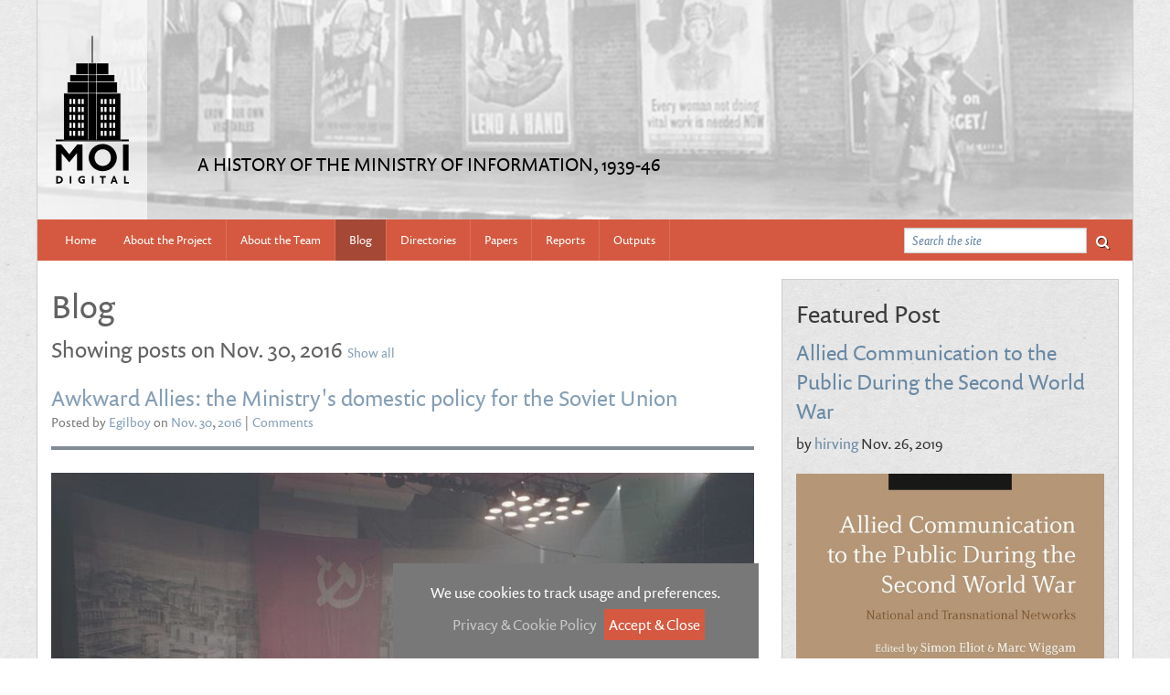

--- FILE ---
content_type: text/html; charset=utf-8
request_url: https://moidigital.ac.uk/blog/date/2016/11/30/
body_size: 9561
content:

<!DOCTYPE html>
<html>
<head>
  <meta charset="utf-8">
  <meta http-equiv="X-UA-Compatible" content="IE=edge,chrome=1">
  <title>Blog</title>
  <meta name="description" content="">
  <meta name="viewport" content="width=device-width, initial-scale=1.0" />

  <!-- define requirejs config settings. -->
  <script type="text/javascript">
    window.GOOGLE_ANALYTICS = {
      'ga_id': 'UA-52266607-1',
      'domain': 'moidigital.ac.uk',
    };

window.TYPEKIT = {
      'typekit_id': 'qgx0tmn',
    };

  </script>
  <script src="/static/assets/js/config-built.js"></script>

  
  

  <link rel="stylesheet" href="/static/assets/CACHE/css/output.e1172c244b9b.css" type="text/css">

</head>
<body >
  <div class="wrapper">

    
<header class="header-section iwm">

  <div class="header-logo">
    <a href="/" class="logo-home">
      <img src="/static/assets/images/moi-logo.svg" alt="Ministry of Information Online" class="logo"></a>
  </div>

  <div class="strapline">
    <p>A History of the Ministry of Information, 1939-46</p>
  </div>

</header>

    <div class="main-navigation-container contain-to-grid">
      
<nav class="top-bar primary" data-topbar id="primary-navigation">
  <ul class="title-area">
    <li class="name">
     <!-- Leave empty or fill with title -->
   </li>
   <li class="toggle-topbar menu-icon"><a href="#">Menu</a></li>
 </ul>

 <section class="top-bar-section">
  
  
  

<ul class="main-navigation">
    <li class="">
        <a href="/">Home</a>
    </li>

    
    <li class="">
        <a href="/about-project/">About the Project</a>
    </li>
    <li class="divider"></li>
    
    <li class="">
        <a href="/about-team/">About the Team</a>
    </li>
    <li class="divider"></li>
    
    <li class="active">
        <a href="/blog/">Blog</a>
    </li>
    <li class="divider"></li>
    
    <li class="">
        <a href="/directories/">Directories</a>
    </li>
    <li class="divider"></li>
    
    <li class="">
        <a href="/papers/">Papers</a>
    </li>
    <li class="divider"></li>
    
    <li class="">
        <a href="/reports/">Reports</a>
    </li>
    <li class="divider"></li>
    
    <li class="">
        <a href="/outputs/">Outputs</a>
    </li>
    <li class="divider"></li>
    
</ul>
  

  <ul class="right">
    <li class="has-form">
      
<div class="search-box">
  <form action="/search/" method="get">

    <input type="text" class="search-box-text" name="q" placeholder="Search the site">

    <div class="search-button-container">
      <button type="submit" class="search-button">
        <i class="fa fa-search"></i>
      </button>
    </div>

  </form>
</div>
    </li>
  </ul>
</section>

</nav>
    </div>

    <section class="content-section">
      

      

      

      
      <main>
        
        
        <h1>Blog</h1>
        
        











<h2>Showing posts on Nov. 30, 2016
  <small><a href="/blog/">Show all</a></small>
</h2>






<ul class="posts">
    
    <li>
        


<article class="post" id="post12291">
    <header>
        
<h2 class="posttitle">
    <a href="/blog/awkward-allies-ministrys-domestic-policy-soviet-union/">Awkward Allies: the Ministry&#x27;s domestic policy for the Soviet Union</a>
</h2>


        
        <div class="byline">Posted by <a href="/blog/author/egilboy/">Egilboy</a> on
            <time datetime="2016-11-30">
                <a href="/blog/date/2016/11/">Nov.</a>
                <a href="/blog/date/2016/11/30/">30</a>,
                <a href="/blog/date/2016/">2016</a>
            </time>

            
            
            
            
            

            
            
            
| <a href="/blog/awkward-allies-ministrys-domestic-policy-soviet-union/#disqus_thread" data-disqus-identifier="12291">Comments</a>

            
        </div>
        
    </header>

    
<section class="postcontent">
    <p><img alt="Anthony Eaton" class="richtext-image full-width" height="559" src="/media/images/Salute_Red_Army_Eden.width-800.width-800.jpg" width="800"><img/></p><p><i>Foreign Secretary Anthony Eden addresses the audience at the Royal Albert Hall, 21 February 1943. © IWM (TR 705)</i></p><p>In 1939 the Soviet Union hardly featured in
the Ministry’s thinking. There were no experts for it to call on, no agreed policy
for the country, and seemingly little interest in …</p>
</section>

    <footer>
        
<p><a href="/blog/awkward-allies-ministrys-domestic-policy-soviet-union/">Read more...</a>

    </footer>

    <section class="comments">
    </section>

</article>

    </li>
    
</ul>






<div class="pagination-links">
  <a href="#" class="newer disabled">

    <i class="fa fa-caret-left"></i>
    Newer
  </a>
  <a href="#" class="older disabled">
    Older
    <i class="fa fa-caret-right"></i>
  </a>
</div>





      </main>

      <div class="sidebar">
        


<aside class="featuredpost">
  <h3>Featured Post</h3>
  
  


<h4>
    <a href="/blog/allied-communication/">Allied Communication to the Public During the Second World War</a>
</h4>
<p class="byline">by <a href="/blog/author/hirving/">hirving</a>
    <time datetime="2019-11-26">Nov. 26, 2019</time>
</p>
<p>
    <p><img alt="Allied Communication" class="richtext-image right" height="750" src="/media/images/Allied_Communication.width-500.jpg" width="500">One of the main conclusions of our project is that the Second
World War was fought with information as well as weapons.</p><p>The Ministry of Information is an obvious example of this
trend. It represented an attempt by the British government to use communication
to win and hold the trust of domestic and international audiences.</p><p>Britain – like all the Allies – had to develop new ways of
communicating with its citizens, and to civilians …</p>
</p>



  
</aside>

<aside class="latestposts">
  <h3>Latest Posts</h3>
  
  

<ul class="latest_blog_posts.html">
    

    <li>
        <a href="/blog/allied-communication/">Allied Communication to the Public During the Second World War</a>
    </li>
    

    <li>
        <a href="/blog/one-blood/">Of One Blood?</a>
    </li>
    

    <li>
        <a href="/blog/thriller-writer-and-ministry-information/">The Thriller Writer and the Ministry of Information</a>
    </li>
    
</ul>


  
</aside>

<aside class="archives">
  <h4>Archives</h4>
  
  

<a href="#" class="archives_link" data-dropdown="archive_dropdown">Nov. 2019 </a>
<ul id="archive_dropdown" class="f-dropdown" data-dropdown-content>
  
  <li><a href="/blog/date/2019/11/">Nov. 2019</a></li>
  
  <li><a href="/blog/date/2019/2/">Feb. 2019</a></li>
  
  <li><a href="/blog/date/2017/5/">May 2017</a></li>
  
  <li><a href="/blog/date/2017/4/">April 2017</a></li>
  
  <li><a href="/blog/date/2017/3/">March 2017</a></li>
  
  <li><a href="/blog/date/2017/2/">Feb. 2017</a></li>
  
  <li><a href="/blog/date/2016/12/">Dec. 2016</a></li>
  
  <li><a href="/blog/date/2016/11/">Nov. 2016</a></li>
  
  <li><a href="/blog/date/2016/10/">Oct. 2016</a></li>
  
  <li><a href="/blog/date/2016/9/">Sept. 2016</a></li>
  
  <li><a href="/blog/date/2016/8/">Aug. 2016</a></li>
  
  <li><a href="/blog/date/2016/6/">June 2016</a></li>
  
  <li><a href="/blog/date/2016/4/">April 2016</a></li>
  
  <li><a href="/blog/date/2016/2/">Feb. 2016</a></li>
  
  <li><a href="/blog/date/2015/4/">April 2015</a></li>
  
  <li><a href="/blog/date/2015/3/">March 2015</a></li>
  
  <li><a href="/blog/date/2015/1/">Jan. 2015</a></li>
  
  <li><a href="/blog/date/2014/12/">Dec. 2014</a></li>
  
  <li><a href="/blog/date/2014/11/">Nov. 2014</a></li>
  
  <li><a href="/blog/date/2014/10/">Oct. 2014</a></li>
  
  <li><a href="/blog/date/2014/9/">Sept. 2014</a></li>
  
  <li><a href="/blog/date/2014/8/">Aug. 2014</a></li>
  
  <li><a href="/blog/date/2014/7/">July 2014</a></li>
  
  <li><a href="/blog/date/2014/6/">June 2014</a></li>
  
  <li><a href="/blog/date/2014/4/">April 2014</a></li>
  
</ul>
  
</aside>




      </div>
      
    </section>

    <footer class="footer-section">
      
      

<div class="narrow-footer-column">
  <ul class="footer-links">
    <li><h4>Find out more</h4></li>
    <li><a href="/about-project/image-credits/">Image credits</a></li>
    <li><a href="/about-project/">About the project</a></li>
    <li><a href="/contact/">Contact Us</a></li>
    <li><a href="/get-involved/">Get Involved</a></li>
    <li><a href="/privacy-cookie-policy/">Privacy</a></li>
  </ul>
</div>

<div class="narrow-footer-column">
  <ul class="footer-links">
    <li><h4>Social media</h4></li>
    <li>
      <a href="http://www.twitter.com/moidigital"
        ><i class="fa fa-twitter-square"></i> Twitter</a
      >
    </li>
  </ul>
</div>

<div class="narrow-footer-column">
  <ul class="footer-links">
    <li><h4>Funded by</h4></li>
    <li class="logo ahrc">
      <a href="#"> Arts and Humanities Research Council </a>
    </li>
  </ul>
</div>

<div class="wide-footer-column">
  <ul class="footer-links">
    <li><h4>Project partners</h4></li>
    <li class="logo ies">
      <a href="#"> Institute of English Studies </a>
    </li>
    <li class="logo ddh left">
      <a href="//www.kcl.ac.uk/ddh/">
        Department of Digital Humanities, King's College London
      </a>
    </li>
    <li class="logo na left">
      <a href="//http://www.nationalarchives.gov.uk/"> National Archives </a>
    </li>
  </ul>
</div>

      
    </footer>

  </div>

  

  <div id="privacy-banner">
    <p>We use cookies to track usage and preferences.</p>
    <a href="/privacy-cookie-policy">Privacy & Cookie Policy</a> <a id="privacy-accept">Accept &amp; Close</a>
  </div>
</body>
</html>

--- FILE ---
content_type: image/svg+xml
request_url: https://moidigital.ac.uk/static/assets/images/moi-logo.svg
body_size: 8391
content:
<?xml version="1.0" encoding="utf-8"?>
<!-- Generator: Adobe Illustrator 15.1.0, SVG Export Plug-In . SVG Version: 6.00 Build 0)  -->
<!DOCTYPE svg PUBLIC "-//W3C//DTD SVG 1.1//EN" "http://www.w3.org/Graphics/SVG/1.1/DTD/svg11.dtd">
<svg version="1.1" id="Layer_1" xmlns="http://www.w3.org/2000/svg" xmlns:xlink="http://www.w3.org/1999/xlink" x="0px" y="0px"
	 width="156.265px" height="314.979px" viewBox="0 0 156.265 314.979" enable-background="new 0 0 156.265 314.979"
	 xml:space="preserve">
<polyline points="113.099,86.922 113.099,57.691 43.044,57.691 43.044,86.922 "/>
<polygon fill="#FFFFFF" points="113.598,86.922 113.598,57.191 42.544,57.191 42.544,86.922 43.544,86.922 43.544,58.191 
	112.598,58.191 112.598,86.922 "/>
<polyline points="125.804,117.443 125.804,82.922 30.338,82.922 30.338,117.443 "/>
<polygon fill="#FFFFFF" points="126.304,117.443 126.304,82.422 29.838,82.422 29.838,117.443 30.838,117.443 30.838,83.422 
	125.304,83.422 125.304,117.443 "/>
<rect x="24.865" y="98.441" width="106.413" height="24.969"/>
<polygon fill="#FFFFFF" points="131.278,98.442 131.278,97.942 24.365,97.942 24.365,123.911 131.778,123.911 131.778,97.942 
	131.278,97.942 131.278,98.442 130.778,98.442 130.778,122.911 25.365,122.911 25.365,98.942 131.278,98.942 131.278,98.442 
	130.778,98.442 "/>
<polyline points="79.072,57.691 79.072,0 77.072,0 77.072,57.691 "/>
<rect x="17.274" y="122.161" width="121.595" height="100.624"/>
<polygon fill="#FFFFFF" points="138.869,222.784 139.369,222.784 139.369,170.928 139.369,137.305 139.369,126.315 139.369,122.166 
	139.369,121.661 16.775,121.661 16.775,223.284 139.369,223.284 139.369,222.784 138.869,222.784 138.869,222.284 17.774,222.284 
	17.774,122.661 138.869,122.661 138.869,122.161 138.369,122.161 138.369,126.315 138.369,222.784 138.869,222.784 138.869,222.284 
	"/>
<rect x="29.28" y="134.543" fill="#FFFFFF" width="4.5" height="10.667"/>
<rect x="36.974" y="134.543" fill="#FFFFFF" width="4.5" height="10.667"/>
<rect x="47.669" y="134.543" fill="#FFFFFF" width="4.5" height="10.667"/>
<rect x="55.363" y="134.543" fill="#FFFFFF" width="4.5" height="10.667"/>
<rect x="96.28" y="134.543" fill="#FFFFFF" width="4.5" height="10.667"/>
<rect x="103.974" y="134.543" fill="#FFFFFF" width="4.5" height="10.667"/>
<rect x="114.669" y="134.543" fill="#FFFFFF" width="4.5" height="10.667"/>
<rect x="122.363" y="134.543" fill="#FFFFFF" width="4.5" height="10.667"/>
<rect x="29.28" y="151.543" fill="#FFFFFF" width="4.5" height="10.667"/>
<rect x="36.974" y="151.543" fill="#FFFFFF" width="4.5" height="10.667"/>
<rect x="47.669" y="151.543" fill="#FFFFFF" width="4.5" height="10.667"/>
<rect x="55.363" y="151.543" fill="#FFFFFF" width="4.5" height="10.667"/>
<rect x="96.28" y="151.543" fill="#FFFFFF" width="4.5" height="10.667"/>
<rect x="103.974" y="151.543" fill="#FFFFFF" width="4.5" height="10.667"/>
<rect x="114.669" y="151.543" fill="#FFFFFF" width="4.5" height="10.667"/>
<rect x="122.363" y="151.543" fill="#FFFFFF" width="4.5" height="10.667"/>
<rect x="29.28" y="168.544" fill="#FFFFFF" width="4.5" height="10.667"/>
<rect x="36.974" y="168.544" fill="#FFFFFF" width="4.5" height="10.667"/>
<rect x="47.669" y="168.544" fill="#FFFFFF" width="4.5" height="10.667"/>
<rect x="55.363" y="168.544" fill="#FFFFFF" width="4.5" height="10.667"/>
<rect x="96.28" y="168.544" fill="#FFFFFF" width="4.5" height="10.667"/>
<rect x="103.974" y="168.544" fill="#FFFFFF" width="4.5" height="10.667"/>
<rect x="114.669" y="168.544" fill="#FFFFFF" width="4.5" height="10.667"/>
<rect x="122.363" y="168.544" fill="#FFFFFF" width="4.5" height="10.667"/>
<rect x="29.28" y="185.544" fill="#FFFFFF" width="4.5" height="10.667"/>
<rect x="36.974" y="185.544" fill="#FFFFFF" width="4.5" height="10.667"/>
<rect x="47.669" y="185.544" fill="#FFFFFF" width="4.5" height="10.667"/>
<rect x="55.363" y="185.544" fill="#FFFFFF" width="4.5" height="10.667"/>
<rect x="96.28" y="185.544" fill="#FFFFFF" width="4.5" height="10.667"/>
<rect x="103.974" y="185.544" fill="#FFFFFF" width="4.5" height="10.667"/>
<rect x="114.669" y="185.544" fill="#FFFFFF" width="4.5" height="10.667"/>
<rect x="122.363" y="185.544" fill="#FFFFFF" width="4.5" height="10.667"/>
<rect x="29.28" y="202.544" fill="#FFFFFF" width="4.5" height="10.667"/>
<rect x="36.974" y="202.544" fill="#FFFFFF" width="4.5" height="10.667"/>
<rect x="47.669" y="202.544" fill="#FFFFFF" width="4.5" height="10.667"/>
<rect x="55.363" y="202.544" fill="#FFFFFF" width="4.5" height="10.667"/>
<rect x="96.28" y="202.544" fill="#FFFFFF" width="4.5" height="10.667"/>
<rect x="103.974" y="202.544" fill="#FFFFFF" width="4.5" height="10.667"/>
<rect x="114.669" y="202.544" fill="#FFFFFF" width="4.5" height="10.667"/>
<rect x="122.363" y="202.544" fill="#FFFFFF" width="4.5" height="10.667"/>
<polygon points="57.155,231.804 45.861,231.804 28.839,252.646 11.816,231.804 0.522,231.804 0.522,287.605 12.48,287.605 
	12.48,250.32 28.839,269.834 45.197,250.32 45.197,287.605 57.155,287.605 "/>
<g>
	<defs>
		<rect id="SVGID_1_" x="-517.143" y="-263.292" width="1190.551" height="841.89"/>
	</defs>
	<clipPath id="SVGID_2_">
		<use xlink:href="#SVGID_1_"  overflow="visible"/>
	</clipPath>
	<path clip-path="url(#SVGID_2_)" d="M100.414,230.642c-17.853,0-30.143,14.696-30.143,29.062s12.29,29.063,30.143,29.063
		c17.854,0,30.144-14.697,30.144-29.063S118.268,230.642,100.414,230.642 M100.414,277.558c-9.965,0-17.438-7.723-17.438-17.854
		c0-10.13,7.474-17.853,17.438-17.853s17.439,7.723,17.439,17.853C117.853,269.835,110.378,277.558,100.414,277.558"/>
</g>
<rect x="143.673" y="231.804" width="11.958" height="55.802"/>
<g>
	<defs>
		<rect id="SVGID_3_" x="-517.143" y="-263.292" width="1190.551" height="841.89"/>
	</defs>
	<clipPath id="SVGID_4_">
		<use xlink:href="#SVGID_3_"  overflow="visible"/>
	</clipPath>
	<path clip-path="url(#SVGID_4_)" d="M6.894,299.279H0.89v15.699h5.748c6.074,0,8.596-4.462,8.596-7.849
		C15.234,303.438,12.245,299.279,6.894,299.279 M4.255,311.848v-9.437h2.569c3.202,0,4.813,2.242,4.813,4.719
		c0,2.593-2.149,4.718-5.28,4.718H4.255z"/>
</g>
<rect x="29.905" y="299.279" width="3.365" height="15.699"/>
<g>
	<defs>
		<rect id="SVGID_5_" x="-517.143" y="-263.292" width="1190.551" height="841.89"/>
	</defs>
	<clipPath id="SVGID_6_">
		<use xlink:href="#SVGID_5_"  overflow="visible"/>
	</clipPath>
	<path clip-path="url(#SVGID_6_)" d="M56.724,298.954c-4.882,0-8.783,3.574-8.783,8.176c0,4.555,3.925,8.176,8.573,8.176
		c2.008,0,3.925-0.396,5.63-1.168v-8.27h-5.981v3.106h2.618v2.943c-0.749,0.281-1.333,0.328-1.94,0.328
		c-2.873,0-5.326-2.15-5.326-5.116c0-2.523,2.08-5.023,5.28-5.023c1.727,0,3.714,0.726,5.256,1.612v-3.667
		C60.695,299.421,58.5,298.954,56.724,298.954"/>
</g>
<rect x="77.37" y="299.279" width="3.365" height="15.699"/>
<polygon points="106.715,299.279 94.38,299.279 94.38,302.41 98.867,302.41 98.867,314.979 102.23,314.979 102.23,302.41 
	106.715,302.41 "/>
<path d="M126.246,299.279h-3.107l-6.097,15.699h3.575l1.144-3.223h5.864l1.145,3.223h3.574L126.246,299.279z M122.813,308.857
	l1.892-5.255l1.869,5.255H122.813z"/>
<polygon points="149.42,299.279 146.056,299.279 146.056,314.979 156.265,314.979 156.265,311.848 149.42,311.848 "/>
<rect x="69.486" y="57.69" width="17.17" height="164.627"/>
<polygon fill="#FFFFFF" points="86.656,222.317 86.656,221.817 69.986,221.817 69.986,58.19 86.156,58.19 86.156,222.317 
	86.656,222.317 86.656,221.817 86.656,222.317 87.156,222.317 87.156,57.19 68.987,57.19 68.987,222.817 87.156,222.817 
	87.156,222.317 "/>
<polygon points="156.143,220.785 139.369,220.785 139.369,222.785 139.369,223.283 16.774,223.283 16.774,220.785 0,220.785 
	0,224.785 156.143,224.785 "/>
<path d="M138.368,220.785H87.156v1.5h51.212V220.785z M68.987,220.785H17.774v1.5h51.213V220.785z"/>
<polygon points="139.369,220.785 138.369,220.785 138.369,222.285 87.156,222.285 87.156,222.317 87.156,222.817 68.987,222.817 
	68.987,222.285 17.773,222.285 17.773,220.785 16.774,220.785 16.774,223.283 139.369,223.283 139.369,222.785 "/>
<rect x="69.987" y="220.785" width="16.169" height="1.031"/>
<path d="M87.156,220.785h-1v1.032H69.986v-1.032h-0.999v1.5v0.532h18.168v-0.5v-0.032V220.785z M86.656,222.317L86.656,222.317v-0.5
	V222.317h0.5H86.656z"/>
<rect x="24.865" y="121.661" fill="#FFFFFF" width="106.413" height="1"/>
<rect x="24.865" y="97.941" fill="#FFFFFF" width="106.413" height="1"/>
<rect x="24.865" y="82.422" fill="#FFFFFF" width="106.413" height="1"/>
</svg>


--- FILE ---
content_type: application/javascript
request_url: https://moidigital.ac.uk/static/assets/js/config-built.js
body_size: 212305
content:
!function(){var requirejs,require,define;!function(global){function isFunction(t){return"[object Function]"===ostring.call(t)}function isArray(t){return"[object Array]"===ostring.call(t)}function each(t,e){if(t){var n;for(n=0;n<t.length&&(!t[n]||!e(t[n],n,t));n+=1);}}function eachReverse(t,e){if(t){var n;for(n=t.length-1;n>-1&&(!t[n]||!e(t[n],n,t));n-=1);}}function hasProp(t,e){return hasOwn.call(t,e)}function getOwn(t,e){return hasProp(t,e)&&t[e]}function eachProp(t,e){var n;for(n in t)if(hasProp(t,n)&&e(t[n],n))break}function mixin(t,e,n,i){return e&&eachProp(e,function(e,r){!n&&hasProp(t,r)||(!i||"object"!=typeof e||!e||isArray(e)||isFunction(e)||e instanceof RegExp?t[r]=e:(t[r]||(t[r]={}),mixin(t[r],e,n,i)))}),t}function bind(t,e){return function(){return e.apply(t,arguments)}}function scripts(){return document.getElementsByTagName("script")}function defaultOnError(t){throw t}function getGlobal(t){if(!t)return t;var e=global;return each(t.split("."),function(t){e=e[t]}),e}function makeError(t,e,n,i){var r=new Error(e+"\nhttp://requirejs.org/docs/errors.html#"+t);return r.requireType=t,r.requireModules=i,n&&(r.originalError=n),r}function newContext(t){function e(t){var e,n;for(e=0;e<t.length;e++)if("."===(n=t[e]))t.splice(e,1),e-=1;else if(".."===n){if(0===e||1===e&&".."===t[2]||".."===t[e-1])continue;e>0&&(t.splice(e-1,2),e-=2)}}function n(t,n,i){var r,o,a,s,l,u,c,h,d,p,f,g=n&&n.split("/"),m=S.map,v=m&&m["*"];if(t&&(t=t.split("/"),u=t.length-1,S.nodeIdCompat&&jsSuffixRegExp.test(t[u])&&(t[u]=t[u].replace(jsSuffixRegExp,"")),"."===t[0].charAt(0)&&g&&(f=g.slice(0,g.length-1),t=f.concat(t)),e(t),t=t.join("/")),i&&m&&(g||v)){o=t.split("/");t:for(a=o.length;a>0;a-=1){if(l=o.slice(0,a).join("/"),g)for(s=g.length;s>0;s-=1)if((r=getOwn(m,g.slice(0,s).join("/")))&&(r=getOwn(r,l))){c=r,h=a;break t}!d&&v&&getOwn(v,l)&&(d=getOwn(v,l),p=a)}!c&&d&&(c=d,h=p),c&&(o.splice(0,h,c),t=o.join("/"))}return getOwn(S.pkgs,t)||t}function i(t){isBrowser&&each(scripts(),function(e){if(e.getAttribute("data-requiremodule")===t&&e.getAttribute("data-requirecontext")===x.contextName)return e.parentNode.removeChild(e),!0})}function r(t){var e=getOwn(S.paths,t);if(e&&isArray(e)&&e.length>1)return e.shift(),x.require.undef(t),x.makeRequire(null,{skipMap:!0})([t]),!0}function o(t){var e,n=t?t.indexOf("!"):-1;return n>-1&&(e=t.substring(0,n),t=t.substring(n+1,t.length)),[e,t]}function a(t,e,i,r){var a,s,l,u,c=null,h=e?e.name:null,d=t,p=!0,f="";return t||(p=!1,t="_@r"+(A+=1)),u=o(t),c=u[0],t=u[1],c&&(c=n(c,h,r),s=getOwn(P,c)),t&&(c?f=s&&s.normalize?s.normalize(t,function(t){return n(t,h,r)}):-1===t.indexOf("!")?n(t,h,r):t:(f=n(t,h,r),u=o(f),c=u[0],f=u[1],i=!0,a=x.nameToUrl(f))),l=!c||s||i?"":"_unnormalized"+(R+=1),{prefix:c,name:f,parentMap:e,unnormalized:!!l,url:a,originalName:d,isDefine:p,id:(c?c+"!"+f:f)+l}}function s(t){var e=t.id,n=getOwn(T,e);return n||(n=T[e]=new x.Module(t)),n}function l(t,e,n){var i=t.id,r=getOwn(T,i);!hasProp(P,i)||r&&!r.defineEmitComplete?(r=s(t),r.error&&"error"===e?n(r.error):r.on(e,n)):"defined"===e&&n(P[i])}function u(t,e){var n=t.requireModules,i=!1;e?e(t):(each(n,function(e){var n=getOwn(T,e);n&&(n.error=t,n.events.error&&(i=!0,n.emit("error",t)))}),i||req.onError(t))}function c(){globalDefQueue.length&&(apsp.apply(k,[k.length,0].concat(globalDefQueue)),globalDefQueue=[])}function h(t){delete T[t],delete C[t]}function d(t,e,n){var i=t.map.id;t.error?t.emit("error",t.error):(e[i]=!0,each(t.depMaps,function(i,r){var o=i.id,a=getOwn(T,o);!a||t.depMatched[r]||n[o]||(getOwn(e,o)?(t.defineDep(r,P[o]),t.check()):d(a,e,n))}),n[i]=!0)}function p(){var t,e,n=1e3*S.waitSeconds,o=n&&x.startTime+n<(new Date).getTime(),a=[],s=[],l=!1,c=!0;if(!y){if(y=!0,eachProp(C,function(t){var n=t.map,u=n.id;if(t.enabled&&(n.isDefine||s.push(t),!t.error))if(!t.inited&&o)r(u)?(e=!0,l=!0):(a.push(u),i(u));else if(!t.inited&&t.fetched&&n.isDefine&&(l=!0,!n.prefix))return c=!1}),o&&a.length)return t=makeError("timeout","Load timeout for modules: "+a,null,a),t.contextName=x.contextName,u(t);c&&each(s,function(t){d(t,{},{})}),o&&!e||!l||!isBrowser&&!isWebWorker||_||(_=setTimeout(function(){_=0,p()},50)),y=!1}}function f(t){hasProp(P,t[0])||s(a(t[0],null,!0)).init(t[1],t[2])}function g(t,e,n,i){t.detachEvent&&!isOpera?i&&t.detachEvent(i,e):t.removeEventListener(n,e,!1)}function m(t){var e=t.currentTarget||t.srcElement;return g(e,x.onScriptLoad,"load","onreadystatechange"),g(e,x.onScriptError,"error"),{node:e,id:e&&e.getAttribute("data-requiremodule")}}function v(){var t;for(c();k.length;){if(t=k.shift(),null===t[0])return u(makeError("mismatch","Mismatched anonymous define() module: "+t[t.length-1]));f(t)}}var y,b,x,w,_,S={waitSeconds:7,baseUrl:"./",paths:{},bundles:{},pkgs:{},shim:{},config:{}},T={},C={},E={},k=[],P={},D={},M={},A=1,R=1;return w={require:function(t){return t.require?t.require:t.require=x.makeRequire(t.map)},exports:function(t){if(t.usingExports=!0,t.map.isDefine)return t.exports?P[t.map.id]=t.exports:t.exports=P[t.map.id]={}},module:function(t){return t.module?t.module:t.module={id:t.map.id,uri:t.map.url,config:function(){return getOwn(S.config,t.map.id)||{}},exports:t.exports||(t.exports={})}}},b=function(t){this.events=getOwn(E,t.id)||{},this.map=t,this.shim=getOwn(S.shim,t.id),this.depExports=[],this.depMaps=[],this.depMatched=[],this.pluginMaps={},this.depCount=0},b.prototype={init:function(t,e,n,i){i=i||{},this.inited||(this.factory=e,n?this.on("error",n):this.events.error&&(n=bind(this,function(t){this.emit("error",t)})),this.depMaps=t&&t.slice(0),this.errback=n,this.inited=!0,this.ignore=i.ignore,i.enabled||this.enabled?this.enable():this.check())},defineDep:function(t,e){this.depMatched[t]||(this.depMatched[t]=!0,this.depCount-=1,this.depExports[t]=e)},fetch:function(){if(!this.fetched){this.fetched=!0,x.startTime=(new Date).getTime();var t=this.map;if(!this.shim)return t.prefix?this.callPlugin():this.load();x.makeRequire(this.map,{enableBuildCallback:!0})(this.shim.deps||[],bind(this,function(){return t.prefix?this.callPlugin():this.load()}))}},load:function(){var t=this.map.url;D[t]||(D[t]=!0,x.load(this.map.id,t))},check:function(){if(this.enabled&&!this.enabling){var t,e,n=this.map.id,i=this.depExports,r=this.exports,o=this.factory;if(this.inited){if(this.error)this.emit("error",this.error);else if(!this.defining){if(this.defining=!0,this.depCount<1&&!this.defined){if(isFunction(o)){if(this.events.error&&this.map.isDefine||req.onError!==defaultOnError)try{r=x.execCb(n,o,i,r)}catch(e){t=e}else r=x.execCb(n,o,i,r);if(this.map.isDefine&&void 0===r&&(e=this.module,e?r=e.exports:this.usingExports&&(r=this.exports)),t)return t.requireMap=this.map,t.requireModules=this.map.isDefine?[this.map.id]:null,t.requireType=this.map.isDefine?"define":"require",u(this.error=t)}else r=o;this.exports=r,this.map.isDefine&&!this.ignore&&(P[n]=r,req.onResourceLoad&&req.onResourceLoad(x,this.map,this.depMaps)),h(n),this.defined=!0}this.defining=!1,this.defined&&!this.defineEmitted&&(this.defineEmitted=!0,this.emit("defined",this.exports),this.defineEmitComplete=!0)}}else this.fetch()}},callPlugin:function(){var t=this.map,e=t.id,i=a(t.prefix);this.depMaps.push(i),l(i,"defined",bind(this,function(i){var r,o,c,d=getOwn(M,this.map.id),p=this.map.name,f=this.map.parentMap?this.map.parentMap.name:null,g=x.makeRequire(t.parentMap,{enableBuildCallback:!0});return this.map.unnormalized?(i.normalize&&(p=i.normalize(p,function(t){return n(t,f,!0)})||""),o=a(t.prefix+"!"+p,this.map.parentMap),l(o,"defined",bind(this,function(t){this.init([],function(){return t},null,{enabled:!0,ignore:!0})})),void((c=getOwn(T,o.id))&&(this.depMaps.push(o),this.events.error&&c.on("error",bind(this,function(t){this.emit("error",t)})),c.enable()))):d?(this.map.url=x.nameToUrl(d),void this.load()):(r=bind(this,function(t){this.init([],function(){return t},null,{enabled:!0})}),r.error=bind(this,function(t){this.inited=!0,this.error=t,t.requireModules=[e],eachProp(T,function(t){0===t.map.id.indexOf(e+"_unnormalized")&&h(t.map.id)}),u(t)}),r.fromText=bind(this,function(n,i){var o=t.name,l=a(o),c=useInteractive;i&&(n=i),c&&(useInteractive=!1),s(l),hasProp(S.config,e)&&(S.config[o]=S.config[e]);try{req.exec(n)}catch(t){return u(makeError("fromtexteval","fromText eval for "+e+" failed: "+t,t,[e]))}c&&(useInteractive=!0),this.depMaps.push(l),x.completeLoad(o),g([o],r)}),void i.load(t.name,g,r,S))})),x.enable(i,this),this.pluginMaps[i.id]=i},enable:function(){C[this.map.id]=this,this.enabled=!0,this.enabling=!0,each(this.depMaps,bind(this,function(t,e){var n,i,r;if("string"==typeof t){if(t=a(t,this.map.isDefine?this.map:this.map.parentMap,!1,!this.skipMap),this.depMaps[e]=t,r=getOwn(w,t.id))return void(this.depExports[e]=r(this));this.depCount+=1,l(t,"defined",bind(this,function(t){this.undefed||(this.defineDep(e,t),this.check())})),this.errback?l(t,"error",bind(this,this.errback)):this.events.error&&l(t,"error",bind(this,function(t){this.emit("error",t)}))}n=t.id,i=T[n],hasProp(w,n)||!i||i.enabled||x.enable(t,this)})),eachProp(this.pluginMaps,bind(this,function(t){var e=getOwn(T,t.id);e&&!e.enabled&&x.enable(t,this)})),this.enabling=!1,this.check()},on:function(t,e){var n=this.events[t];n||(n=this.events[t]=[]),n.push(e)},emit:function(t,e){each(this.events[t],function(t){t(e)}),"error"===t&&delete this.events[t]}},x={config:S,contextName:t,registry:T,defined:P,urlFetched:D,defQueue:k,Module:b,makeModuleMap:a,nextTick:req.nextTick,onError:u,configure:function(t){t.baseUrl&&"/"!==t.baseUrl.charAt(t.baseUrl.length-1)&&(t.baseUrl+="/");var e=S.shim,n={paths:!0,bundles:!0,config:!0,map:!0};eachProp(t,function(t,e){n[e]?(S[e]||(S[e]={}),mixin(S[e],t,!0,!0)):S[e]=t}),t.bundles&&eachProp(t.bundles,function(t,e){each(t,function(t){t!==e&&(M[t]=e)})}),t.shim&&(eachProp(t.shim,function(t,n){isArray(t)&&(t={deps:t}),!t.exports&&!t.init||t.exportsFn||(t.exportsFn=x.makeShimExports(t)),e[n]=t}),S.shim=e),t.packages&&each(t.packages,function(t){var e,n;t="string"==typeof t?{name:t}:t,n=t.name,e=t.location,e&&(S.paths[n]=t.location),S.pkgs[n]=t.name+"/"+(t.main||"main").replace(currDirRegExp,"").replace(jsSuffixRegExp,"")}),eachProp(T,function(t,e){t.inited||t.map.unnormalized||(t.map=a(e,null,!0))}),(t.deps||t.callback)&&x.require(t.deps||[],t.callback)},makeShimExports:function(t){function e(){var e;return t.init&&(e=t.init.apply(global,arguments)),e||t.exports&&getGlobal(t.exports)}return e},makeRequire:function(e,r){function o(n,i,l){var c,h,d;return r.enableBuildCallback&&i&&isFunction(i)&&(i.__requireJsBuild=!0),"string"==typeof n?isFunction(i)?u(makeError("requireargs","Invalid require call"),l):e&&hasProp(w,n)?w[n](T[e.id]):req.get?req.get(x,n,e,o):(h=a(n,e,!1,!0),c=h.id,hasProp(P,c)?P[c]:u(makeError("notloaded",'Module name "'+c+'" has not been loaded yet for context: '+t+(e?"":". Use require([])")))):(v(),x.nextTick(function(){v(),d=s(a(null,e)),d.skipMap=r.skipMap,d.init(n,i,l,{enabled:!0}),p()}),o)}return r=r||{},mixin(o,{isBrowser:isBrowser,toUrl:function(t){var i,r=t.lastIndexOf("."),o=t.split("/")[0],a="."===o||".."===o;return-1!==r&&(!a||r>1)&&(i=t.substring(r,t.length),t=t.substring(0,r)),x.nameToUrl(n(t,e&&e.id,!0),i,!0)},defined:function(t){return hasProp(P,a(t,e,!1,!0).id)},specified:function(t){return t=a(t,e,!1,!0).id,hasProp(P,t)||hasProp(T,t)}}),e||(o.undef=function(t){c();var n=a(t,e,!0),r=getOwn(T,t);r.undefed=!0,i(t),delete P[t],delete D[n.url],delete E[t],eachReverse(k,function(e,n){e[0]===t&&k.splice(n,1)}),r&&(r.events.defined&&(E[t]=r.events),h(t))}),o},enable:function(t){getOwn(T,t.id)&&s(t).enable()},completeLoad:function(t){var e,n,i,o=getOwn(S.shim,t)||{},a=o.exports;for(c();k.length;){if(n=k.shift(),null===n[0]){if(n[0]=t,e)break;e=!0}else n[0]===t&&(e=!0);f(n)}if(i=getOwn(T,t),!e&&!hasProp(P,t)&&i&&!i.inited){if(!(!S.enforceDefine||a&&getGlobal(a)))return r(t)?void 0:u(makeError("nodefine","No define call for "+t,null,[t]));f([t,o.deps||[],o.exportsFn])}p()},nameToUrl:function(t,e,n){var i,r,o,a,s,l,u,c=getOwn(S.pkgs,t);if(c&&(t=c),u=getOwn(M,t))return x.nameToUrl(u,e,n);if(req.jsExtRegExp.test(t))s=t+(e||"");else{for(i=S.paths,r=t.split("/"),o=r.length;o>0;o-=1)if(a=r.slice(0,o).join("/"),l=getOwn(i,a)){isArray(l)&&(l=l[0]),r.splice(0,o,l);break}s=r.join("/"),s+=e||(/^data\:|\?/.test(s)||n?"":".js"),s=("/"===s.charAt(0)||s.match(/^[\w\+\.\-]+:/)?"":S.baseUrl)+s}return S.urlArgs?s+(-1===s.indexOf("?")?"?":"&")+S.urlArgs:s},load:function(t,e){req.load(x,t,e)},execCb:function(t,e,n,i){return e.apply(i,n)},onScriptLoad:function(t){if("load"===t.type||readyRegExp.test((t.currentTarget||t.srcElement).readyState)){interactiveScript=null;var e=m(t);x.completeLoad(e.id)}},onScriptError:function(t){var e=m(t);if(!r(e.id))return u(makeError("scripterror","Script error for: "+e.id,t,[e.id]))}},x.require=x.makeRequire(),x}function getInteractiveScript(){return interactiveScript&&"interactive"===interactiveScript.readyState?interactiveScript:(eachReverse(scripts(),function(t){if("interactive"===t.readyState)return interactiveScript=t}),interactiveScript)}var req,s,head,baseElement,dataMain,src,interactiveScript,currentlyAddingScript,mainScript,subPath,version="2.1.18",commentRegExp=/(\/\*([\s\S]*?)\*\/|([^:]|^)\/\/(.*)$)/gm,cjsRequireRegExp=/[^.]\s*require\s*\(\s*["']([^'"\s]+)["']\s*\)/g,jsSuffixRegExp=/\.js$/,currDirRegExp=/^\.\//,op=Object.prototype,ostring=op.toString,hasOwn=op.hasOwnProperty,ap=Array.prototype,apsp=ap.splice,isBrowser=!("undefined"==typeof window||"undefined"==typeof navigator||!window.document),isWebWorker=!isBrowser&&"undefined"!=typeof importScripts,readyRegExp=isBrowser&&"PLAYSTATION 3"===navigator.platform?/^complete$/:/^(complete|loaded)$/,defContextName="_",isOpera="undefined"!=typeof opera&&"[object Opera]"===opera.toString(),contexts={},cfg={},globalDefQueue=[],useInteractive=!1;if(void 0===define){if(void 0!==requirejs){if(isFunction(requirejs))return;cfg=requirejs,requirejs=void 0}void 0===require||isFunction(require)||(cfg=require,require=void 0),req=requirejs=function(t,e,n,i){var r,o,a=defContextName;return isArray(t)||"string"==typeof t||(o=t,isArray(e)?(t=e,e=n,n=i):t=[]),o&&o.context&&(a=o.context),r=getOwn(contexts,a),r||(r=contexts[a]=req.s.newContext(a)),o&&r.configure(o),r.require(t,e,n)},req.config=function(t){return req(t)},req.nextTick="undefined"!=typeof setTimeout?function(t){setTimeout(t,4)}:function(t){t()},require||(require=req),req.version=version,req.jsExtRegExp=/^\/|:|\?|\.js$/,req.isBrowser=isBrowser,s=req.s={contexts:contexts,newContext:newContext},req({}),each(["toUrl","undef","defined","specified"],function(t){req[t]=function(){var e=contexts[defContextName];return e.require[t].apply(e,arguments)}}),isBrowser&&(head=s.head=document.getElementsByTagName("head")[0],(baseElement=document.getElementsByTagName("base")[0])&&(head=s.head=baseElement.parentNode)),req.onError=defaultOnError,req.createNode=function(t,e,n){var i=t.xhtml?document.createElementNS("http://www.w3.org/1999/xhtml","html:script"):document.createElement("script");return i.type=t.scriptType||"text/javascript",i.charset="utf-8",i.async=!0,i},req.load=function(t,e,n){var i,r=t&&t.config||{};if(isBrowser)return i=req.createNode(r,e,n),i.setAttribute("data-requirecontext",t.contextName),i.setAttribute("data-requiremodule",e),!i.attachEvent||i.attachEvent.toString&&i.attachEvent.toString().indexOf("[native code")<0||isOpera?(i.addEventListener("load",t.onScriptLoad,!1),i.addEventListener("error",t.onScriptError,!1)):(useInteractive=!0,i.attachEvent("onreadystatechange",t.onScriptLoad)),i.src=n,currentlyAddingScript=i,baseElement?head.insertBefore(i,baseElement):head.appendChild(i),currentlyAddingScript=null,i;if(isWebWorker)try{importScripts(n),t.completeLoad(e)}catch(i){t.onError(makeError("importscripts","importScripts failed for "+e+" at "+n,i,[e]))}},isBrowser&&!cfg.skipDataMain&&eachReverse(scripts(),function(t){if(head||(head=t.parentNode),dataMain=t.getAttribute("data-main"))return mainScript=dataMain,cfg.baseUrl||(src=mainScript.split("/"),mainScript=src.pop(),subPath=src.length?src.join("/")+"/":"./",cfg.baseUrl=subPath),mainScript=mainScript.replace(jsSuffixRegExp,""),req.jsExtRegExp.test(mainScript)&&(mainScript=dataMain),cfg.deps=cfg.deps?cfg.deps.concat(mainScript):[mainScript],!0}),define=function(t,e,n){var i,r;"string"!=typeof t&&(n=e,e=t,t=null),isArray(e)||(n=e,e=null),!e&&isFunction(n)&&(e=[],n.length&&(n.toString().replace(commentRegExp,"").replace(cjsRequireRegExp,function(t,n){e.push(n)}),e=(1===n.length?["require"]:["require","exports","module"]).concat(e))),useInteractive&&(i=currentlyAddingScript||getInteractiveScript())&&(t||(t=i.getAttribute("data-requiremodule")),r=contexts[i.getAttribute("data-requirecontext")]),(r?r.defQueue:globalDefQueue).push([t,e,n])},define.amd={jQuery:!0},req.exec=function(text){return eval(text)},req(cfg)}}(this),define("requirejs",function(){}),function(t,e){"object"==typeof module&&"object"==typeof module.exports?module.exports=t.document?e(t,!0):function(t){if(!t.document)throw new Error("jQuery requires a window with a document");return e(t)}:e(t)}("undefined"!=typeof window?window:this,function(t,e){function n(t){var e=!!t&&"length"in t&&t.length,n=ot.type(t);return"function"!==n&&!ot.isWindow(t)&&("array"===n||0===e||"number"==typeof e&&e>0&&e-1 in t)}function i(t,e,n){if(ot.isFunction(e))return ot.grep(t,function(t,i){return!!e.call(t,i,t)!==n});if(e.nodeType)return ot.grep(t,function(t){return t===e!==n});if("string"==typeof e){if(gt.test(e))return ot.filter(e,t,n);e=ot.filter(e,t)}return ot.grep(t,function(t){return K.call(e,t)>-1!==n})}function r(t,e){for(;(t=t[e])&&1!==t.nodeType;);return t}function o(t){var e={};return ot.each(t.match(xt)||[],function(t,n){e[n]=!0}),e}function a(){X.removeEventListener("DOMContentLoaded",a),t.removeEventListener("load",a),ot.ready()}function s(){this.expando=ot.expando+s.uid++}function l(t,e,n){var i;if(void 0===n&&1===t.nodeType)if(i="data-"+e.replace(kt,"-$&").toLowerCase(),"string"==typeof(n=t.getAttribute(i))){try{n="true"===n||"false"!==n&&("null"===n?null:+n+""===n?+n:Et.test(n)?ot.parseJSON(n):n)}catch(t){}Ct.set(t,e,n)}else n=void 0;return n}function u(t,e,n,i){var r,o=1,a=20,s=i?function(){return i.cur()}:function(){return ot.css(t,e,"")},l=s(),u=n&&n[3]||(ot.cssNumber[e]?"":"px"),c=(ot.cssNumber[e]||"px"!==u&&+l)&&Dt.exec(ot.css(t,e));if(c&&c[3]!==u){u=u||c[3],n=n||[],c=+l||1;do{o=o||".5",c/=o,ot.style(t,e,c+u)}while(o!==(o=s()/l)&&1!==o&&--a)}return n&&(c=+c||+l||0,r=n[1]?c+(n[1]+1)*n[2]:+n[2],i&&(i.unit=u,i.start=c,i.end=r)),r}function c(t,e){var n=void 0!==t.getElementsByTagName?t.getElementsByTagName(e||"*"):void 0!==t.querySelectorAll?t.querySelectorAll(e||"*"):[];return void 0===e||e&&ot.nodeName(t,e)?ot.merge([t],n):n}function h(t,e){for(var n=0,i=t.length;i>n;n++)Tt.set(t[n],"globalEval",!e||Tt.get(e[n],"globalEval"))}function d(t,e,n,i,r){for(var o,a,s,l,u,d,p=e.createDocumentFragment(),f=[],g=0,m=t.length;m>g;g++)if((o=t[g])||0===o)if("object"===ot.type(o))ot.merge(f,o.nodeType?[o]:o);else if(Lt.test(o)){for(a=a||p.appendChild(e.createElement("div")),s=(It.exec(o)||["",""])[1].toLowerCase(),l=Ot[s]||Ot._default,a.innerHTML=l[1]+ot.htmlPrefilter(o)+l[2],d=l[0];d--;)a=a.lastChild;ot.merge(f,a.childNodes),a=p.firstChild,a.textContent=""}else f.push(e.createTextNode(o));for(p.textContent="",g=0;o=f[g++];)if(i&&ot.inArray(o,i)>-1)r&&r.push(o);else if(u=ot.contains(o.ownerDocument,o),a=c(p.appendChild(o),"script"),u&&h(a),n)for(d=0;o=a[d++];)Nt.test(o.type||"")&&n.push(o);return p}function p(){return!0}function f(){return!1}function g(){try{return X.activeElement}catch(t){}}function m(t,e,n,i,r,o){var a,s;if("object"==typeof e){"string"!=typeof n&&(i=i||n,n=void 0);for(s in e)m(t,s,n,i,e[s],o);return t}if(null==i&&null==r?(r=n,i=n=void 0):null==r&&("string"==typeof n?(r=i,i=void 0):(r=i,i=n,n=void 0)),!1===r)r=f;else if(!r)return this;return 1===o&&(a=r,r=function(t){return ot().off(t),a.apply(this,arguments)},r.guid=a.guid||(a.guid=ot.guid++)),t.each(function(){ot.event.add(this,e,r,i,n)})}function v(t,e){return ot.nodeName(t,"table")&&ot.nodeName(11!==e.nodeType?e:e.firstChild,"tr")?t.getElementsByTagName("tbody")[0]||t:t}function y(t){return t.type=(null!==t.getAttribute("type"))+"/"+t.type,t}function b(t){var e=$t.exec(t.type);return e?t.type=e[1]:t.removeAttribute("type"),t}function x(t,e){var n,i,r,o,a,s,l,u;if(1===e.nodeType){if(Tt.hasData(t)&&(o=Tt.access(t),a=Tt.set(e,o),u=o.events)){delete a.handle,a.events={};for(r in u)for(n=0,i=u[r].length;i>n;n++)ot.event.add(e,r,u[r][n])}Ct.hasData(t)&&(s=Ct.access(t),l=ot.extend({},s),Ct.set(e,l))}}function w(t,e){var n=e.nodeName.toLowerCase();"input"===n&&Rt.test(t.type)?e.checked=t.checked:("input"===n||"textarea"===n)&&(e.defaultValue=t.defaultValue)}function _(t,e,n,i){e=J.apply([],e);var r,o,a,s,l,u,h=0,p=t.length,f=p-1,g=e[0],m=ot.isFunction(g);if(m||p>1&&"string"==typeof g&&!it.checkClone&&qt.test(g))return t.each(function(r){var o=t.eq(r);m&&(e[0]=g.call(this,r,o.html())),_(o,e,n,i)});if(p&&(r=d(e,t[0].ownerDocument,!1,t,i),o=r.firstChild,1===r.childNodes.length&&(r=o),o||i)){for(a=ot.map(c(r,"script"),y),s=a.length;p>h;h++)l=r,h!==f&&(l=ot.clone(l,!0,!0),s&&ot.merge(a,c(l,"script"))),n.call(t[h],l,h);if(s)for(u=a[a.length-1].ownerDocument,ot.map(a,b),h=0;s>h;h++)l=a[h],Nt.test(l.type||"")&&!Tt.access(l,"globalEval")&&ot.contains(u,l)&&(l.src?ot._evalUrl&&ot._evalUrl(l.src):ot.globalEval(l.textContent.replace(Ut,"")))}return t}function S(t,e,n){for(var i,r=e?ot.filter(e,t):t,o=0;null!=(i=r[o]);o++)n||1!==i.nodeType||ot.cleanData(c(i)),i.parentNode&&(n&&ot.contains(i.ownerDocument,i)&&h(c(i,"script")),i.parentNode.removeChild(i));return t}function T(t,e){var n=ot(e.createElement(t)).appendTo(e.body),i=ot.css(n[0],"display");return n.detach(),i}function C(t){var e=X,n=Vt[t];return n||(n=T(t,e),"none"!==n&&n||(Wt=(Wt||ot("<iframe frameborder='0' width='0' height='0'/>")).appendTo(e.documentElement),e=Wt[0].contentDocument,e.write(),e.close(),n=T(t,e),Wt.detach()),Vt[t]=n),n}function E(t,e,n){var i,r,o,a,s=t.style;return n=n||Xt(t),n&&(a=n.getPropertyValue(e)||n[e],""!==a||ot.contains(t.ownerDocument,t)||(a=ot.style(t,e)),!it.pixelMarginRight()&&Zt.test(a)&&Gt.test(e)&&(i=s.width,r=s.minWidth,o=s.maxWidth,s.minWidth=s.maxWidth=s.width=a,a=n.width,s.width=i,s.minWidth=r,s.maxWidth=o)),void 0!==a?a+"":a}function k(t,e){return{get:function(){return t()?void delete this.get:(this.get=e).apply(this,arguments)}}}function P(t){if(t in ne)return t;for(var e=t[0].toUpperCase()+t.slice(1),n=ee.length;n--;)if((t=ee[n]+e)in ne)return t}function D(t,e,n){var i=Dt.exec(e);return i?Math.max(0,i[2]-(n||0))+(i[3]||"px"):e}function M(t,e,n,i,r){for(var o=n===(i?"border":"content")?4:"width"===e?1:0,a=0;4>o;o+=2)"margin"===n&&(a+=ot.css(t,n+Mt[o],!0,r)),i?("content"===n&&(a-=ot.css(t,"padding"+Mt[o],!0,r)),"margin"!==n&&(a-=ot.css(t,"border"+Mt[o]+"Width",!0,r))):(a+=ot.css(t,"padding"+Mt[o],!0,r),"padding"!==n&&(a+=ot.css(t,"border"+Mt[o]+"Width",!0,r)));return a}function A(e,n,i){var r=!0,o="width"===n?e.offsetWidth:e.offsetHeight,a=Xt(e),s="border-box"===ot.css(e,"boxSizing",!1,a);if(X.msFullscreenElement&&t.top!==t&&e.getClientRects().length&&(o=Math.round(100*e.getBoundingClientRect()[n])),0>=o||null==o){if(o=E(e,n,a),(0>o||null==o)&&(o=e.style[n]),Zt.test(o))return o;r=s&&(it.boxSizingReliable()||o===e.style[n]),o=parseFloat(o)||0}return o+M(e,n,i||(s?"border":"content"),r,a)+"px"}function R(t,e){for(var n,i,r,o=[],a=0,s=t.length;s>a;a++)i=t[a],i.style&&(o[a]=Tt.get(i,"olddisplay"),n=i.style.display,e?(o[a]||"none"!==n||(i.style.display=""),""===i.style.display&&At(i)&&(o[a]=Tt.access(i,"olddisplay",C(i.nodeName)))):(r=At(i),"none"===n&&r||Tt.set(i,"olddisplay",r?n:ot.css(i,"display"))));for(a=0;s>a;a++)i=t[a],i.style&&(e&&"none"!==i.style.display&&""!==i.style.display||(i.style.display=e?o[a]||"":"none"));return t}function I(t,e,n,i,r){return new I.prototype.init(t,e,n,i,r)}function N(){return t.setTimeout(function(){ie=void 0}),ie=ot.now()}function O(t,e){var n,i=0,r={height:t};for(e=e?1:0;4>i;i+=2-e)n=Mt[i],r["margin"+n]=r["padding"+n]=t;return e&&(r.opacity=r.width=t),r}function L(t,e,n){for(var i,r=(z.tweeners[e]||[]).concat(z.tweeners["*"]),o=0,a=r.length;a>o;o++)if(i=r[o].call(n,e,t))return i}function H(t,e,n){var i,r,o,a,s,l,u,c=this,h={},d=t.style,p=t.nodeType&&At(t),f=Tt.get(t,"fxshow");n.queue||(s=ot._queueHooks(t,"fx"),null==s.unqueued&&(s.unqueued=0,l=s.empty.fire,s.empty.fire=function(){s.unqueued||l()}),s.unqueued++,c.always(function(){c.always(function(){s.unqueued--,ot.queue(t,"fx").length||s.empty.fire()})})),1===t.nodeType&&("height"in e||"width"in e)&&(n.overflow=[d.overflow,d.overflowX,d.overflowY],u=ot.css(t,"display"),"inline"===("none"===u?Tt.get(t,"olddisplay")||C(t.nodeName):u)&&"none"===ot.css(t,"float")&&(d.display="inline-block")),n.overflow&&(d.overflow="hidden",c.always(function(){d.overflow=n.overflow[0],d.overflowX=n.overflow[1],d.overflowY=n.overflow[2]}));for(i in e)if(r=e[i],oe.exec(r)){if(delete e[i],o=o||"toggle"===r,r===(p?"hide":"show")){if("show"!==r||!f||void 0===f[i])continue;p=!0}h[i]=f&&f[i]||ot.style(t,i)}else u=void 0;if(ot.isEmptyObject(h))"inline"===("none"===u?C(t.nodeName):u)&&(d.display=u);else{f?"hidden"in f&&(p=f.hidden):f=Tt.access(t,"fxshow",{}),o&&(f.hidden=!p),p?ot(t).show():c.done(function(){ot(t).hide()}),c.done(function(){var e;Tt.remove(t,"fxshow");for(e in h)ot.style(t,e,h[e])});for(i in h)a=L(p?f[i]:0,i,c),i in f||(f[i]=a.start,p&&(a.end=a.start,a.start="width"===i||"height"===i?1:0))}}function F(t,e){var n,i,r,o,a;for(n in t)if(i=ot.camelCase(n),r=e[i],o=t[n],ot.isArray(o)&&(r=o[1],o=t[n]=o[0]),n!==i&&(t[i]=o,delete t[n]),(a=ot.cssHooks[i])&&"expand"in a){o=a.expand(o),delete t[i];for(n in o)n in t||(t[n]=o[n],e[n]=r)}else e[i]=r}function z(t,e,n){var i,r,o=0,a=z.prefilters.length,s=ot.Deferred().always(function(){delete l.elem}),l=function(){if(r)return!1;for(var e=ie||N(),n=Math.max(0,u.startTime+u.duration-e),i=n/u.duration||0,o=1-i,a=0,l=u.tweens.length;l>a;a++)u.tweens[a].run(o);return s.notifyWith(t,[u,o,n]),1>o&&l?n:(s.resolveWith(t,[u]),!1)},u=s.promise({elem:t,props:ot.extend({},e),opts:ot.extend(!0,{specialEasing:{},easing:ot.easing._default},n),originalProperties:e,originalOptions:n,startTime:ie||N(),duration:n.duration,tweens:[],createTween:function(e,n){var i=ot.Tween(t,u.opts,e,n,u.opts.specialEasing[e]||u.opts.easing);return u.tweens.push(i),i},stop:function(e){var n=0,i=e?u.tweens.length:0;if(r)return this;for(r=!0;i>n;n++)u.tweens[n].run(1);return e?(s.notifyWith(t,[u,1,0]),s.resolveWith(t,[u,e])):s.rejectWith(t,[u,e]),this}}),c=u.props;for(F(c,u.opts.specialEasing);a>o;o++)if(i=z.prefilters[o].call(u,t,c,u.opts))return ot.isFunction(i.stop)&&(ot._queueHooks(u.elem,u.opts.queue).stop=ot.proxy(i.stop,i)),i;return ot.map(c,L,u),ot.isFunction(u.opts.start)&&u.opts.start.call(t,u),ot.fx.timer(ot.extend(l,{elem:t,anim:u,queue:u.opts.queue})),u.progress(u.opts.progress).done(u.opts.done,u.opts.complete).fail(u.opts.fail).always(u.opts.always)}function B(t){return t.getAttribute&&t.getAttribute("class")||""}function j(t){return function(e,n){"string"!=typeof e&&(n=e,e="*");var i,r=0,o=e.toLowerCase().match(xt)||[];if(ot.isFunction(n))for(;i=o[r++];)"+"===i[0]?(i=i.slice(1)||"*",(t[i]=t[i]||[]).unshift(n)):(t[i]=t[i]||[]).push(n)}}function q(t,e,n,i){function r(s){var l;return o[s]=!0,ot.each(t[s]||[],function(t,s){var u=s(e,n,i);return"string"!=typeof u||a||o[u]?a?!(l=u):void 0:(e.dataTypes.unshift(u),r(u),!1)}),l}var o={},a=t===Te;return r(e.dataTypes[0])||!o["*"]&&r("*")}function $(t,e){var n,i,r=ot.ajaxSettings.flatOptions||{};for(n in e)void 0!==e[n]&&((r[n]?t:i||(i={}))[n]=e[n]);return i&&ot.extend(!0,t,i),t}function U(t,e,n){for(var i,r,o,a,s=t.contents,l=t.dataTypes;"*"===l[0];)l.shift(),void 0===i&&(i=t.mimeType||e.getResponseHeader("Content-Type"));if(i)for(r in s)if(s[r]&&s[r].test(i)){l.unshift(r);break}if(l[0]in n)o=l[0];else{for(r in n){if(!l[0]||t.converters[r+" "+l[0]]){o=r;break}a||(a=r)}o=o||a}return o?(o!==l[0]&&l.unshift(o),n[o]):void 0}function W(t,e,n,i){var r,o,a,s,l,u={},c=t.dataTypes.slice();if(c[1])for(a in t.converters)u[a.toLowerCase()]=t.converters[a];for(o=c.shift();o;)if(t.responseFields[o]&&(n[t.responseFields[o]]=e),!l&&i&&t.dataFilter&&(e=t.dataFilter(e,t.dataType)),l=o,o=c.shift())if("*"===o)o=l;else if("*"!==l&&l!==o){if(!(a=u[l+" "+o]||u["* "+o]))for(r in u)if(s=r.split(" "),s[1]===o&&(a=u[l+" "+s[0]]||u["* "+s[0]])){!0===a?a=u[r]:!0!==u[r]&&(o=s[0],c.unshift(s[1]));break}if(!0!==a)if(a&&t.throws)e=a(e);else try{e=a(e)}catch(t){return{state:"parsererror",error:a?t:"No conversion from "+l+" to "+o}}}return{state:"success",data:e}}function V(t,e,n,i){var r;if(ot.isArray(e))ot.each(e,function(e,r){n||Pe.test(t)?i(t,r):V(t+"["+("object"==typeof r&&null!=r?e:"")+"]",r,n,i)});else if(n||"object"!==ot.type(e))i(t,e);else for(r in e)V(t+"["+r+"]",e[r],n,i)}function G(t){return ot.isWindow(t)?t:9===t.nodeType&&t.defaultView}var Z=[],X=t.document,Y=Z.slice,J=Z.concat,Q=Z.push,K=Z.indexOf,tt={},et=tt.toString,nt=tt.hasOwnProperty,it={},rt="2.2.0",ot=function(t,e){return new ot.fn.init(t,e)},at=/^[\s\uFEFF\xA0]+|[\s\uFEFF\xA0]+$/g,st=/^-ms-/,lt=/-([\da-z])/gi,ut=function(t,e){return e.toUpperCase()};ot.fn=ot.prototype={jquery:rt,constructor:ot,selector:"",length:0,toArray:function(){return Y.call(this)},get:function(t){return null!=t?0>t?this[t+this.length]:this[t]:Y.call(this)},pushStack:function(t){var e=ot.merge(this.constructor(),t);return e.prevObject=this,e.context=this.context,e},each:function(t){return ot.each(this,t)},map:function(t){return this.pushStack(ot.map(this,function(e,n){return t.call(e,n,e)}))},slice:function(){return this.pushStack(Y.apply(this,arguments))},first:function(){return this.eq(0)},last:function(){return this.eq(-1)},eq:function(t){var e=this.length,n=+t+(0>t?e:0);return this.pushStack(n>=0&&e>n?[this[n]]:[])},end:function(){return this.prevObject||this.constructor()},push:Q,sort:Z.sort,splice:Z.splice},ot.extend=ot.fn.extend=function(){var t,e,n,i,r,o,a=arguments[0]||{},s=1,l=arguments.length,u=!1;for("boolean"==typeof a&&(u=a,a=arguments[s]||{},s++),"object"==typeof a||ot.isFunction(a)||(a={}),s===l&&(a=this,s--);l>s;s++)if(null!=(t=arguments[s]))for(e in t)n=a[e],i=t[e],a!==i&&(u&&i&&(ot.isPlainObject(i)||(r=ot.isArray(i)))?(r?(r=!1,o=n&&ot.isArray(n)?n:[]):o=n&&ot.isPlainObject(n)?n:{},a[e]=ot.extend(u,o,i)):void 0!==i&&(a[e]=i));return a},ot.extend({expando:"jQuery"+(rt+Math.random()).replace(/\D/g,""),isReady:!0,error:function(t){throw new Error(t)},noop:function(){},isFunction:function(t){return"function"===ot.type(t)},isArray:Array.isArray,isWindow:function(t){return null!=t&&t===t.window},isNumeric:function(t){var e=t&&t.toString();return!ot.isArray(t)&&e-parseFloat(e)+1>=0},isPlainObject:function(t){return"object"===ot.type(t)&&!t.nodeType&&!ot.isWindow(t)&&!(t.constructor&&!nt.call(t.constructor.prototype,"isPrototypeOf"))},isEmptyObject:function(t){var e;for(e in t)return!1;return!0},type:function(t){return null==t?t+"":"object"==typeof t||"function"==typeof t?tt[et.call(t)]||"object":typeof t},globalEval:function(t){var e,n=eval;(t=ot.trim(t))&&(1===t.indexOf("use strict")?(e=X.createElement("script"),e.text=t,X.head.appendChild(e).parentNode.removeChild(e)):n(t))},camelCase:function(t){return t.replace(st,"ms-").replace(lt,ut)},nodeName:function(t,e){return t.nodeName&&t.nodeName.toLowerCase()===e.toLowerCase()},each:function(t,e){var i,r=0;if(n(t))for(i=t.length;i>r&&!1!==e.call(t[r],r,t[r]);r++);else for(r in t)if(!1===e.call(t[r],r,t[r]))break;return t},trim:function(t){return null==t?"":(t+"").replace(at,"")},makeArray:function(t,e){var i=e||[];return null!=t&&(n(Object(t))?ot.merge(i,"string"==typeof t?[t]:t):Q.call(i,t)),i},inArray:function(t,e,n){return null==e?-1:K.call(e,t,n)},merge:function(t,e){for(var n=+e.length,i=0,r=t.length;n>i;i++)t[r++]=e[i];return t.length=r,t},grep:function(t,e,n){
for(var i=[],r=0,o=t.length,a=!n;o>r;r++)!e(t[r],r)!==a&&i.push(t[r]);return i},map:function(t,e,i){var r,o,a=0,s=[];if(n(t))for(r=t.length;r>a;a++)null!=(o=e(t[a],a,i))&&s.push(o);else for(a in t)null!=(o=e(t[a],a,i))&&s.push(o);return J.apply([],s)},guid:1,proxy:function(t,e){var n,i,r;return"string"==typeof e&&(n=t[e],e=t,t=n),ot.isFunction(t)?(i=Y.call(arguments,2),r=function(){return t.apply(e||this,i.concat(Y.call(arguments)))},r.guid=t.guid=t.guid||ot.guid++,r):void 0},now:Date.now,support:it}),"function"==typeof Symbol&&(ot.fn[Symbol.iterator]=Z[Symbol.iterator]),ot.each("Boolean Number String Function Array Date RegExp Object Error Symbol".split(" "),function(t,e){tt["[object "+e+"]"]=e.toLowerCase()});var ct=function(t){function e(t,e,n,i){var r,o,a,s,u,h,d,p,f=e&&e.ownerDocument,g=e?e.nodeType:9;if(n=n||[],"string"!=typeof t||!t||1!==g&&9!==g&&11!==g)return n;if(!i&&((e?e.ownerDocument||e:F)!==M&&D(e),e=e||M,R)){if(11!==g&&(h=gt.exec(t)))if(r=h[1]){if(9===g){if(!(a=e.getElementById(r)))return n;if(a.id===r)return n.push(a),n}else if(f&&(a=f.getElementById(r))&&L(e,a)&&a.id===r)return n.push(a),n}else{if(h[2])return Y.apply(n,e.getElementsByTagName(t)),n;if((r=h[3])&&b.getElementsByClassName&&e.getElementsByClassName)return Y.apply(n,e.getElementsByClassName(r)),n}if(b.qsa&&!$[t+" "]&&(!I||!I.test(t))){if(1!==g)f=e,p=t;else if("object"!==e.nodeName.toLowerCase()){for((s=e.getAttribute("id"))?s=s.replace(vt,"\\$&"):e.setAttribute("id",s=H),d=S(t),o=d.length,u=ct.test(s)?"#"+s:"[id='"+s+"']";o--;)d[o]=u+" "+c(d[o]);p=d.join(","),f=mt.test(t)&&l(e.parentNode)||e}if(p)try{return Y.apply(n,f.querySelectorAll(p)),n}catch(t){}finally{s===H&&e.removeAttribute("id")}}}return C(t.replace(ot,"$1"),e,n,i)}function n(){function t(n,i){return e.push(n+" ")>x.cacheLength&&delete t[e.shift()],t[n+" "]=i}var e=[];return t}function i(t){return t[H]=!0,t}function r(t){var e=M.createElement("div");try{return!!t(e)}catch(t){return!1}finally{e.parentNode&&e.parentNode.removeChild(e),e=null}}function o(t,e){for(var n=t.split("|"),i=n.length;i--;)x.attrHandle[n[i]]=e}function a(t,e){var n=e&&t,i=n&&1===t.nodeType&&1===e.nodeType&&(~e.sourceIndex||W)-(~t.sourceIndex||W);if(i)return i;if(n)for(;n=n.nextSibling;)if(n===e)return-1;return t?1:-1}function s(t){return i(function(e){return e=+e,i(function(n,i){for(var r,o=t([],n.length,e),a=o.length;a--;)n[r=o[a]]&&(n[r]=!(i[r]=n[r]))})})}function l(t){return t&&void 0!==t.getElementsByTagName&&t}function u(){}function c(t){for(var e=0,n=t.length,i="";n>e;e++)i+=t[e].value;return i}function h(t,e,n){var i=e.dir,r=n&&"parentNode"===i,o=B++;return e.first?function(e,n,o){for(;e=e[i];)if(1===e.nodeType||r)return t(e,n,o)}:function(e,n,a){var s,l,u,c=[z,o];if(a){for(;e=e[i];)if((1===e.nodeType||r)&&t(e,n,a))return!0}else for(;e=e[i];)if(1===e.nodeType||r){if(u=e[H]||(e[H]={}),l=u[e.uniqueID]||(u[e.uniqueID]={}),(s=l[i])&&s[0]===z&&s[1]===o)return c[2]=s[2];if(l[i]=c,c[2]=t(e,n,a))return!0}}}function d(t){return t.length>1?function(e,n,i){for(var r=t.length;r--;)if(!t[r](e,n,i))return!1;return!0}:t[0]}function p(t,n,i){for(var r=0,o=n.length;o>r;r++)e(t,n[r],i);return i}function f(t,e,n,i,r){for(var o,a=[],s=0,l=t.length,u=null!=e;l>s;s++)(o=t[s])&&(!n||n(o,i,r))&&(a.push(o),u&&e.push(s));return a}function g(t,e,n,r,o,a){return r&&!r[H]&&(r=g(r)),o&&!o[H]&&(o=g(o,a)),i(function(i,a,s,l){var u,c,h,d=[],g=[],m=a.length,v=i||p(e||"*",s.nodeType?[s]:s,[]),y=!t||!i&&e?v:f(v,d,t,s,l),b=n?o||(i?t:m||r)?[]:a:y;if(n&&n(y,b,s,l),r)for(u=f(b,g),r(u,[],s,l),c=u.length;c--;)(h=u[c])&&(b[g[c]]=!(y[g[c]]=h));if(i){if(o||t){if(o){for(u=[],c=b.length;c--;)(h=b[c])&&u.push(y[c]=h);o(null,b=[],u,l)}for(c=b.length;c--;)(h=b[c])&&(u=o?Q(i,h):d[c])>-1&&(i[u]=!(a[u]=h))}}else b=f(b===a?b.splice(m,b.length):b),o?o(null,a,b,l):Y.apply(a,b)})}function m(t){for(var e,n,i,r=t.length,o=x.relative[t[0].type],a=o||x.relative[" "],s=o?1:0,l=h(function(t){return t===e},a,!0),u=h(function(t){return Q(e,t)>-1},a,!0),p=[function(t,n,i){var r=!o&&(i||n!==E)||((e=n).nodeType?l(t,n,i):u(t,n,i));return e=null,r}];r>s;s++)if(n=x.relative[t[s].type])p=[h(d(p),n)];else{if(n=x.filter[t[s].type].apply(null,t[s].matches),n[H]){for(i=++s;r>i&&!x.relative[t[i].type];i++);return g(s>1&&d(p),s>1&&c(t.slice(0,s-1).concat({value:" "===t[s-2].type?"*":""})).replace(ot,"$1"),n,i>s&&m(t.slice(s,i)),r>i&&m(t=t.slice(i)),r>i&&c(t))}p.push(n)}return d(p)}function v(t,n){var r=n.length>0,o=t.length>0,a=function(i,a,s,l,u){var c,h,d,p=0,g="0",m=i&&[],v=[],y=E,b=i||o&&x.find.TAG("*",u),w=z+=null==y?1:Math.random()||.1,_=b.length;for(u&&(E=a===M||a||u);g!==_&&null!=(c=b[g]);g++){if(o&&c){for(h=0,a||c.ownerDocument===M||(D(c),s=!R);d=t[h++];)if(d(c,a||M,s)){l.push(c);break}u&&(z=w)}r&&((c=!d&&c)&&p--,i&&m.push(c))}if(p+=g,r&&g!==p){for(h=0;d=n[h++];)d(m,v,a,s);if(i){if(p>0)for(;g--;)m[g]||v[g]||(v[g]=Z.call(l));v=f(v)}Y.apply(l,v),u&&!i&&v.length>0&&p+n.length>1&&e.uniqueSort(l)}return u&&(z=w,E=y),m};return r?i(a):a}var y,b,x,w,_,S,T,C,E,k,P,D,M,A,R,I,N,O,L,H="sizzle"+1*new Date,F=t.document,z=0,B=0,j=n(),q=n(),$=n(),U=function(t,e){return t===e&&(P=!0),0},W=1<<31,V={}.hasOwnProperty,G=[],Z=G.pop,X=G.push,Y=G.push,J=G.slice,Q=function(t,e){for(var n=0,i=t.length;i>n;n++)if(t[n]===e)return n;return-1},K="checked|selected|async|autofocus|autoplay|controls|defer|disabled|hidden|ismap|loop|multiple|open|readonly|required|scoped",tt="[\\x20\\t\\r\\n\\f]",et="(?:\\\\.|[\\w-]|[^\\x00-\\xa0])+",nt="\\["+tt+"*("+et+")(?:"+tt+"*([*^$|!~]?=)"+tt+"*(?:'((?:\\\\.|[^\\\\'])*)'|\"((?:\\\\.|[^\\\\\"])*)\"|("+et+"))|)"+tt+"*\\]",it=":("+et+")(?:\\((('((?:\\\\.|[^\\\\'])*)'|\"((?:\\\\.|[^\\\\\"])*)\")|((?:\\\\.|[^\\\\()[\\]]|"+nt+")*)|.*)\\)|)",rt=new RegExp(tt+"+","g"),ot=new RegExp("^"+tt+"+|((?:^|[^\\\\])(?:\\\\.)*)"+tt+"+$","g"),at=new RegExp("^"+tt+"*,"+tt+"*"),st=new RegExp("^"+tt+"*([>+~]|"+tt+")"+tt+"*"),lt=new RegExp("="+tt+"*([^\\]'\"]*?)"+tt+"*\\]","g"),ut=new RegExp(it),ct=new RegExp("^"+et+"$"),ht={ID:new RegExp("^#("+et+")"),CLASS:new RegExp("^\\.("+et+")"),TAG:new RegExp("^("+et+"|[*])"),ATTR:new RegExp("^"+nt),PSEUDO:new RegExp("^"+it),CHILD:new RegExp("^:(only|first|last|nth|nth-last)-(child|of-type)(?:\\("+tt+"*(even|odd|(([+-]|)(\\d*)n|)"+tt+"*(?:([+-]|)"+tt+"*(\\d+)|))"+tt+"*\\)|)","i"),bool:new RegExp("^(?:"+K+")$","i"),needsContext:new RegExp("^"+tt+"*[>+~]|:(even|odd|eq|gt|lt|nth|first|last)(?:\\("+tt+"*((?:-\\d)?\\d*)"+tt+"*\\)|)(?=[^-]|$)","i")},dt=/^(?:input|select|textarea|button)$/i,pt=/^h\d$/i,ft=/^[^{]+\{\s*\[native \w/,gt=/^(?:#([\w-]+)|(\w+)|\.([\w-]+))$/,mt=/[+~]/,vt=/'|\\/g,yt=new RegExp("\\\\([\\da-f]{1,6}"+tt+"?|("+tt+")|.)","ig"),bt=function(t,e,n){var i="0x"+e-65536;return i!==i||n?e:0>i?String.fromCharCode(i+65536):String.fromCharCode(i>>10|55296,1023&i|56320)},xt=function(){D()};try{Y.apply(G=J.call(F.childNodes),F.childNodes),G[F.childNodes.length].nodeType}catch(t){Y={apply:G.length?function(t,e){X.apply(t,J.call(e))}:function(t,e){for(var n=t.length,i=0;t[n++]=e[i++];);t.length=n-1}}}b=e.support={},_=e.isXML=function(t){var e=t&&(t.ownerDocument||t).documentElement;return!!e&&"HTML"!==e.nodeName},D=e.setDocument=function(t){var e,n,i=t?t.ownerDocument||t:F;return i!==M&&9===i.nodeType&&i.documentElement?(M=i,A=M.documentElement,R=!_(M),(n=M.defaultView)&&n.top!==n&&(n.addEventListener?n.addEventListener("unload",xt,!1):n.attachEvent&&n.attachEvent("onunload",xt)),b.attributes=r(function(t){return t.className="i",!t.getAttribute("className")}),b.getElementsByTagName=r(function(t){return t.appendChild(M.createComment("")),!t.getElementsByTagName("*").length}),b.getElementsByClassName=ft.test(M.getElementsByClassName),b.getById=r(function(t){return A.appendChild(t).id=H,!M.getElementsByName||!M.getElementsByName(H).length}),b.getById?(x.find.ID=function(t,e){if(void 0!==e.getElementById&&R){var n=e.getElementById(t);return n?[n]:[]}},x.filter.ID=function(t){var e=t.replace(yt,bt);return function(t){return t.getAttribute("id")===e}}):(delete x.find.ID,x.filter.ID=function(t){var e=t.replace(yt,bt);return function(t){var n=void 0!==t.getAttributeNode&&t.getAttributeNode("id");return n&&n.value===e}}),x.find.TAG=b.getElementsByTagName?function(t,e){return void 0!==e.getElementsByTagName?e.getElementsByTagName(t):b.qsa?e.querySelectorAll(t):void 0}:function(t,e){var n,i=[],r=0,o=e.getElementsByTagName(t);if("*"===t){for(;n=o[r++];)1===n.nodeType&&i.push(n);return i}return o},x.find.CLASS=b.getElementsByClassName&&function(t,e){return void 0!==e.getElementsByClassName&&R?e.getElementsByClassName(t):void 0},N=[],I=[],(b.qsa=ft.test(M.querySelectorAll))&&(r(function(t){A.appendChild(t).innerHTML="<a id='"+H+"'></a><select id='"+H+"-\r\\' msallowcapture=''><option selected=''></option></select>",t.querySelectorAll("[msallowcapture^='']").length&&I.push("[*^$]="+tt+"*(?:''|\"\")"),t.querySelectorAll("[selected]").length||I.push("\\["+tt+"*(?:value|"+K+")"),t.querySelectorAll("[id~="+H+"-]").length||I.push("~="),t.querySelectorAll(":checked").length||I.push(":checked"),t.querySelectorAll("a#"+H+"+*").length||I.push(".#.+[+~]")}),r(function(t){var e=M.createElement("input");e.setAttribute("type","hidden"),t.appendChild(e).setAttribute("name","D"),t.querySelectorAll("[name=d]").length&&I.push("name"+tt+"*[*^$|!~]?="),t.querySelectorAll(":enabled").length||I.push(":enabled",":disabled"),t.querySelectorAll("*,:x"),I.push(",.*:")})),(b.matchesSelector=ft.test(O=A.matches||A.webkitMatchesSelector||A.mozMatchesSelector||A.oMatchesSelector||A.msMatchesSelector))&&r(function(t){b.disconnectedMatch=O.call(t,"div"),O.call(t,"[s!='']:x"),N.push("!=",it)}),I=I.length&&new RegExp(I.join("|")),N=N.length&&new RegExp(N.join("|")),e=ft.test(A.compareDocumentPosition),L=e||ft.test(A.contains)?function(t,e){var n=9===t.nodeType?t.documentElement:t,i=e&&e.parentNode;return t===i||!(!i||1!==i.nodeType||!(n.contains?n.contains(i):t.compareDocumentPosition&&16&t.compareDocumentPosition(i)))}:function(t,e){if(e)for(;e=e.parentNode;)if(e===t)return!0;return!1},U=e?function(t,e){if(t===e)return P=!0,0;var n=!t.compareDocumentPosition-!e.compareDocumentPosition;return n||(n=(t.ownerDocument||t)===(e.ownerDocument||e)?t.compareDocumentPosition(e):1,1&n||!b.sortDetached&&e.compareDocumentPosition(t)===n?t===M||t.ownerDocument===F&&L(F,t)?-1:e===M||e.ownerDocument===F&&L(F,e)?1:k?Q(k,t)-Q(k,e):0:4&n?-1:1)}:function(t,e){if(t===e)return P=!0,0;var n,i=0,r=t.parentNode,o=e.parentNode,s=[t],l=[e];if(!r||!o)return t===M?-1:e===M?1:r?-1:o?1:k?Q(k,t)-Q(k,e):0;if(r===o)return a(t,e);for(n=t;n=n.parentNode;)s.unshift(n);for(n=e;n=n.parentNode;)l.unshift(n);for(;s[i]===l[i];)i++;return i?a(s[i],l[i]):s[i]===F?-1:l[i]===F?1:0},M):M},e.matches=function(t,n){return e(t,null,null,n)},e.matchesSelector=function(t,n){if((t.ownerDocument||t)!==M&&D(t),n=n.replace(lt,"='$1']"),b.matchesSelector&&R&&!$[n+" "]&&(!N||!N.test(n))&&(!I||!I.test(n)))try{var i=O.call(t,n);if(i||b.disconnectedMatch||t.document&&11!==t.document.nodeType)return i}catch(t){}return e(n,M,null,[t]).length>0},e.contains=function(t,e){return(t.ownerDocument||t)!==M&&D(t),L(t,e)},e.attr=function(t,e){(t.ownerDocument||t)!==M&&D(t);var n=x.attrHandle[e.toLowerCase()],i=n&&V.call(x.attrHandle,e.toLowerCase())?n(t,e,!R):void 0;return void 0!==i?i:b.attributes||!R?t.getAttribute(e):(i=t.getAttributeNode(e))&&i.specified?i.value:null},e.error=function(t){throw new Error("Syntax error, unrecognized expression: "+t)},e.uniqueSort=function(t){var e,n=[],i=0,r=0;if(P=!b.detectDuplicates,k=!b.sortStable&&t.slice(0),t.sort(U),P){for(;e=t[r++];)e===t[r]&&(i=n.push(r));for(;i--;)t.splice(n[i],1)}return k=null,t},w=e.getText=function(t){var e,n="",i=0,r=t.nodeType;if(r){if(1===r||9===r||11===r){if("string"==typeof t.textContent)return t.textContent;for(t=t.firstChild;t;t=t.nextSibling)n+=w(t)}else if(3===r||4===r)return t.nodeValue}else for(;e=t[i++];)n+=w(e);return n},x=e.selectors={cacheLength:50,createPseudo:i,match:ht,attrHandle:{},find:{},relative:{">":{dir:"parentNode",first:!0}," ":{dir:"parentNode"},"+":{dir:"previousSibling",first:!0},"~":{dir:"previousSibling"}},preFilter:{ATTR:function(t){return t[1]=t[1].replace(yt,bt),t[3]=(t[3]||t[4]||t[5]||"").replace(yt,bt),"~="===t[2]&&(t[3]=" "+t[3]+" "),t.slice(0,4)},CHILD:function(t){return t[1]=t[1].toLowerCase(),"nth"===t[1].slice(0,3)?(t[3]||e.error(t[0]),t[4]=+(t[4]?t[5]+(t[6]||1):2*("even"===t[3]||"odd"===t[3])),t[5]=+(t[7]+t[8]||"odd"===t[3])):t[3]&&e.error(t[0]),t},PSEUDO:function(t){var e,n=!t[6]&&t[2];return ht.CHILD.test(t[0])?null:(t[3]?t[2]=t[4]||t[5]||"":n&&ut.test(n)&&(e=S(n,!0))&&(e=n.indexOf(")",n.length-e)-n.length)&&(t[0]=t[0].slice(0,e),t[2]=n.slice(0,e)),t.slice(0,3))}},filter:{TAG:function(t){var e=t.replace(yt,bt).toLowerCase();return"*"===t?function(){return!0}:function(t){return t.nodeName&&t.nodeName.toLowerCase()===e}},CLASS:function(t){var e=j[t+" "];return e||(e=new RegExp("(^|"+tt+")"+t+"("+tt+"|$)"))&&j(t,function(t){return e.test("string"==typeof t.className&&t.className||void 0!==t.getAttribute&&t.getAttribute("class")||"")})},ATTR:function(t,n,i){return function(r){var o=e.attr(r,t);return null==o?"!="===n:!n||(o+="","="===n?o===i:"!="===n?o!==i:"^="===n?i&&0===o.indexOf(i):"*="===n?i&&o.indexOf(i)>-1:"$="===n?i&&o.slice(-i.length)===i:"~="===n?(" "+o.replace(rt," ")+" ").indexOf(i)>-1:"|="===n&&(o===i||o.slice(0,i.length+1)===i+"-"))}},CHILD:function(t,e,n,i,r){var o="nth"!==t.slice(0,3),a="last"!==t.slice(-4),s="of-type"===e;return 1===i&&0===r?function(t){return!!t.parentNode}:function(e,n,l){var u,c,h,d,p,f,g=o!==a?"nextSibling":"previousSibling",m=e.parentNode,v=s&&e.nodeName.toLowerCase(),y=!l&&!s,b=!1;if(m){if(o){for(;g;){for(d=e;d=d[g];)if(s?d.nodeName.toLowerCase()===v:1===d.nodeType)return!1;f=g="only"===t&&!f&&"nextSibling"}return!0}if(f=[a?m.firstChild:m.lastChild],a&&y){for(d=m,h=d[H]||(d[H]={}),c=h[d.uniqueID]||(h[d.uniqueID]={}),u=c[t]||[],p=u[0]===z&&u[1],b=p&&u[2],d=p&&m.childNodes[p];d=++p&&d&&d[g]||(b=p=0)||f.pop();)if(1===d.nodeType&&++b&&d===e){c[t]=[z,p,b];break}}else if(y&&(d=e,h=d[H]||(d[H]={}),c=h[d.uniqueID]||(h[d.uniqueID]={}),u=c[t]||[],p=u[0]===z&&u[1],b=p),!1===b)for(;(d=++p&&d&&d[g]||(b=p=0)||f.pop())&&((s?d.nodeName.toLowerCase()!==v:1!==d.nodeType)||!++b||(y&&(h=d[H]||(d[H]={}),c=h[d.uniqueID]||(h[d.uniqueID]={}),c[t]=[z,b]),d!==e)););return(b-=r)===i||b%i==0&&b/i>=0}}},PSEUDO:function(t,n){var r,o=x.pseudos[t]||x.setFilters[t.toLowerCase()]||e.error("unsupported pseudo: "+t);return o[H]?o(n):o.length>1?(r=[t,t,"",n],x.setFilters.hasOwnProperty(t.toLowerCase())?i(function(t,e){for(var i,r=o(t,n),a=r.length;a--;)i=Q(t,r[a]),t[i]=!(e[i]=r[a])}):function(t){return o(t,0,r)}):o}},pseudos:{not:i(function(t){var e=[],n=[],r=T(t.replace(ot,"$1"));return r[H]?i(function(t,e,n,i){for(var o,a=r(t,null,i,[]),s=t.length;s--;)(o=a[s])&&(t[s]=!(e[s]=o))}):function(t,i,o){return e[0]=t,r(e,null,o,n),e[0]=null,!n.pop()}}),has:i(function(t){return function(n){return e(t,n).length>0}}),contains:i(function(t){return t=t.replace(yt,bt),function(e){return(e.textContent||e.innerText||w(e)).indexOf(t)>-1}}),lang:i(function(t){return ct.test(t||"")||e.error("unsupported lang: "+t),t=t.replace(yt,bt).toLowerCase(),function(e){var n;do{if(n=R?e.lang:e.getAttribute("xml:lang")||e.getAttribute("lang"))return(n=n.toLowerCase())===t||0===n.indexOf(t+"-")}while((e=e.parentNode)&&1===e.nodeType);return!1}}),target:function(e){var n=t.location&&t.location.hash;return n&&n.slice(1)===e.id},root:function(t){return t===A},focus:function(t){return t===M.activeElement&&(!M.hasFocus||M.hasFocus())&&!!(t.type||t.href||~t.tabIndex)},enabled:function(t){return!1===t.disabled},disabled:function(t){return!0===t.disabled},checked:function(t){var e=t.nodeName.toLowerCase();return"input"===e&&!!t.checked||"option"===e&&!!t.selected},selected:function(t){return t.parentNode&&t.parentNode.selectedIndex,!0===t.selected},empty:function(t){for(t=t.firstChild;t;t=t.nextSibling)if(t.nodeType<6)return!1;return!0},parent:function(t){return!x.pseudos.empty(t)},header:function(t){return pt.test(t.nodeName)},input:function(t){return dt.test(t.nodeName)},button:function(t){var e=t.nodeName.toLowerCase();return"input"===e&&"button"===t.type||"button"===e},text:function(t){var e;return"input"===t.nodeName.toLowerCase()&&"text"===t.type&&(null==(e=t.getAttribute("type"))||"text"===e.toLowerCase())},first:s(function(){return[0]}),last:s(function(t,e){return[e-1]}),eq:s(function(t,e,n){return[0>n?n+e:n]}),even:s(function(t,e){for(var n=0;e>n;n+=2)t.push(n);return t}),odd:s(function(t,e){for(var n=1;e>n;n+=2)t.push(n);return t}),lt:s(function(t,e,n){for(var i=0>n?n+e:n;--i>=0;)t.push(i);return t}),gt:s(function(t,e,n){for(var i=0>n?n+e:n;++i<e;)t.push(i);return t})}},x.pseudos.nth=x.pseudos.eq;for(y in{radio:!0,checkbox:!0,file:!0,password:!0,image:!0})x.pseudos[y]=function(t){return function(e){return"input"===e.nodeName.toLowerCase()&&e.type===t}}(y);for(y in{submit:!0,reset:!0})x.pseudos[y]=function(t){return function(e){var n=e.nodeName.toLowerCase();return("input"===n||"button"===n)&&e.type===t}}(y);return u.prototype=x.filters=x.pseudos,x.setFilters=new u,S=e.tokenize=function(t,n){var i,r,o,a,s,l,u,c=q[t+" "];if(c)return n?0:c.slice(0);for(s=t,l=[],u=x.preFilter;s;){(!i||(r=at.exec(s)))&&(r&&(s=s.slice(r[0].length)||s),l.push(o=[])),i=!1,(r=st.exec(s))&&(i=r.shift(),o.push({value:i,type:r[0].replace(ot," ")}),s=s.slice(i.length));for(a in x.filter)!(r=ht[a].exec(s))||u[a]&&!(r=u[a](r))||(i=r.shift(),o.push({value:i,type:a,matches:r}),s=s.slice(i.length));if(!i)break}return n?s.length:s?e.error(t):q(t,l).slice(0)},T=e.compile=function(t,e){var n,i=[],r=[],o=$[t+" "];if(!o){for(e||(e=S(t)),n=e.length;n--;)o=m(e[n]),o[H]?i.push(o):r.push(o);o=$(t,v(r,i)),o.selector=t}return o},C=e.select=function(t,e,n,i){var r,o,a,s,u,h="function"==typeof t&&t,d=!i&&S(t=h.selector||t);if(n=n||[],1===d.length){if(o=d[0]=d[0].slice(0),o.length>2&&"ID"===(a=o[0]).type&&b.getById&&9===e.nodeType&&R&&x.relative[o[1].type]){if(!(e=(x.find.ID(a.matches[0].replace(yt,bt),e)||[])[0]))return n;h&&(e=e.parentNode),t=t.slice(o.shift().value.length)}for(r=ht.needsContext.test(t)?0:o.length;r--&&(a=o[r],!x.relative[s=a.type]);)if((u=x.find[s])&&(i=u(a.matches[0].replace(yt,bt),mt.test(o[0].type)&&l(e.parentNode)||e))){if(o.splice(r,1),!(t=i.length&&c(o)))return Y.apply(n,i),n;break}}return(h||T(t,d))(i,e,!R,n,!e||mt.test(t)&&l(e.parentNode)||e),n},b.sortStable=H.split("").sort(U).join("")===H,b.detectDuplicates=!!P,D(),b.sortDetached=r(function(t){return 1&t.compareDocumentPosition(M.createElement("div"))}),r(function(t){return t.innerHTML="<a href='#'></a>","#"===t.firstChild.getAttribute("href")})||o("type|href|height|width",function(t,e,n){return n?void 0:t.getAttribute(e,"type"===e.toLowerCase()?1:2)}),b.attributes&&r(function(t){return t.innerHTML="<input/>",t.firstChild.setAttribute("value",""),""===t.firstChild.getAttribute("value")})||o("value",function(t,e,n){return n||"input"!==t.nodeName.toLowerCase()?void 0:t.defaultValue}),r(function(t){return null==t.getAttribute("disabled")})||o(K,function(t,e,n){var i;return n?void 0:!0===t[e]?e.toLowerCase():(i=t.getAttributeNode(e))&&i.specified?i.value:null}),e}(t);ot.find=ct,ot.expr=ct.selectors,ot.expr[":"]=ot.expr.pseudos,ot.uniqueSort=ot.unique=ct.uniqueSort,ot.text=ct.getText,ot.isXMLDoc=ct.isXML,ot.contains=ct.contains;var ht=function(t,e,n){for(var i=[],r=void 0!==n;(t=t[e])&&9!==t.nodeType;)if(1===t.nodeType){if(r&&ot(t).is(n))break;i.push(t)}return i},dt=function(t,e){for(var n=[];t;t=t.nextSibling)1===t.nodeType&&t!==e&&n.push(t);return n},pt=ot.expr.match.needsContext,ft=/^<([\w-]+)\s*\/?>(?:<\/\1>|)$/,gt=/^.[^:#\[\.,]*$/;ot.filter=function(t,e,n){var i=e[0];return n&&(t=":not("+t+")"),1===e.length&&1===i.nodeType?ot.find.matchesSelector(i,t)?[i]:[]:ot.find.matches(t,ot.grep(e,function(t){return 1===t.nodeType}))},ot.fn.extend({find:function(t){var e,n=this.length,i=[],r=this;if("string"!=typeof t)return this.pushStack(ot(t).filter(function(){for(e=0;n>e;e++)if(ot.contains(r[e],this))return!0}));for(e=0;n>e;e++)ot.find(t,r[e],i);return i=this.pushStack(n>1?ot.unique(i):i),i.selector=this.selector?this.selector+" "+t:t,i},filter:function(t){return this.pushStack(i(this,t||[],!1))},not:function(t){return this.pushStack(i(this,t||[],!0))},is:function(t){return!!i(this,"string"==typeof t&&pt.test(t)?ot(t):t||[],!1).length}});var mt,vt=/^(?:\s*(<[\w\W]+>)[^>]*|#([\w-]*))$/;(ot.fn.init=function(t,e,n){var i,r;if(!t)return this;if(n=n||mt,"string"==typeof t){if(!(i="<"===t[0]&&">"===t[t.length-1]&&t.length>=3?[null,t,null]:vt.exec(t))||!i[1]&&e)return!e||e.jquery?(e||n).find(t):this.constructor(e).find(t);if(i[1]){if(e=e instanceof ot?e[0]:e,ot.merge(this,ot.parseHTML(i[1],e&&e.nodeType?e.ownerDocument||e:X,!0)),ft.test(i[1])&&ot.isPlainObject(e))for(i in e)ot.isFunction(this[i])?this[i](e[i]):this.attr(i,e[i]);return this}return r=X.getElementById(i[2]),r&&r.parentNode&&(this.length=1,this[0]=r),this.context=X,this.selector=t,this}return t.nodeType?(this.context=this[0]=t,this.length=1,this):ot.isFunction(t)?void 0!==n.ready?n.ready(t):t(ot):(void 0!==t.selector&&(this.selector=t.selector,this.context=t.context),ot.makeArray(t,this))}).prototype=ot.fn,mt=ot(X);var yt=/^(?:parents|prev(?:Until|All))/,bt={children:!0,contents:!0,next:!0,prev:!0};ot.fn.extend({has:function(t){var e=ot(t,this),n=e.length;return this.filter(function(){for(var t=0;n>t;t++)if(ot.contains(this,e[t]))return!0})},closest:function(t,e){for(var n,i=0,r=this.length,o=[],a=pt.test(t)||"string"!=typeof t?ot(t,e||this.context):0;r>i;i++)for(n=this[i];n&&n!==e;n=n.parentNode)if(n.nodeType<11&&(a?a.index(n)>-1:1===n.nodeType&&ot.find.matchesSelector(n,t))){o.push(n);break}return this.pushStack(o.length>1?ot.uniqueSort(o):o)},index:function(t){return t?"string"==typeof t?K.call(ot(t),this[0]):K.call(this,t.jquery?t[0]:t):this[0]&&this[0].parentNode?this.first().prevAll().length:-1},add:function(t,e){return this.pushStack(ot.uniqueSort(ot.merge(this.get(),ot(t,e))))},addBack:function(t){return this.add(null==t?this.prevObject:this.prevObject.filter(t))}}),ot.each({parent:function(t){var e=t.parentNode;return e&&11!==e.nodeType?e:null},parents:function(t){return ht(t,"parentNode")},parentsUntil:function(t,e,n){return ht(t,"parentNode",n)},next:function(t){return r(t,"nextSibling")},prev:function(t){return r(t,"previousSibling")},nextAll:function(t){return ht(t,"nextSibling")},prevAll:function(t){return ht(t,"previousSibling")},nextUntil:function(t,e,n){return ht(t,"nextSibling",n)},prevUntil:function(t,e,n){return ht(t,"previousSibling",n)},siblings:function(t){return dt((t.parentNode||{}).firstChild,t)},children:function(t){return dt(t.firstChild)},contents:function(t){return t.contentDocument||ot.merge([],t.childNodes)}},function(t,e){ot.fn[t]=function(n,i){var r=ot.map(this,e,n);return"Until"!==t.slice(-5)&&(i=n),i&&"string"==typeof i&&(r=ot.filter(i,r)),this.length>1&&(bt[t]||ot.uniqueSort(r),yt.test(t)&&r.reverse()),this.pushStack(r)}});var xt=/\S+/g;ot.Callbacks=function(t){t="string"==typeof t?o(t):ot.extend({},t);var e,n,i,r,a=[],s=[],l=-1,u=function(){for(r=t.once,i=e=!0;s.length;l=-1)for(n=s.shift();++l<a.length;)!1===a[l].apply(n[0],n[1])&&t.stopOnFalse&&(l=a.length,n=!1);t.memory||(n=!1),e=!1,r&&(a=n?[]:"")},c={add:function(){return a&&(n&&!e&&(l=a.length-1,s.push(n)),function e(n){ot.each(n,function(n,i){ot.isFunction(i)?t.unique&&c.has(i)||a.push(i):i&&i.length&&"string"!==ot.type(i)&&e(i)})}(arguments),n&&!e&&u()),this},remove:function(){return ot.each(arguments,function(t,e){for(var n;(n=ot.inArray(e,a,n))>-1;)a.splice(n,1),l>=n&&l--}),this},has:function(t){return t?ot.inArray(t,a)>-1:a.length>0},empty:function(){return a&&(a=[]),this},disable:function(){return r=s=[],a=n="",this},disabled:function(){return!a},lock:function(){return r=s=[],n||(a=n=""),this},locked:function(){return!!r},fireWith:function(t,n){return r||(n=n||[],n=[t,n.slice?n.slice():n],s.push(n),e||u()),this},fire:function(){return c.fireWith(this,arguments),this},fired:function(){return!!i}};return c},ot.extend({Deferred:function(t){var e=[["resolve","done",ot.Callbacks("once memory"),"resolved"],["reject","fail",ot.Callbacks("once memory"),"rejected"],["notify","progress",ot.Callbacks("memory")]],n="pending",i={state:function(){return n},always:function(){return r.done(arguments).fail(arguments),this},then:function(){var t=arguments;return ot.Deferred(function(n){ot.each(e,function(e,o){var a=ot.isFunction(t[e])&&t[e];r[o[1]](function(){var t=a&&a.apply(this,arguments);t&&ot.isFunction(t.promise)?t.promise().progress(n.notify).done(n.resolve).fail(n.reject):n[o[0]+"With"](this===i?n.promise():this,a?[t]:arguments)})}),t=null}).promise()},promise:function(t){return null!=t?ot.extend(t,i):i}},r={};return i.pipe=i.then,ot.each(e,function(t,o){var a=o[2],s=o[3];i[o[1]]=a.add,s&&a.add(function(){n=s},e[1^t][2].disable,e[2][2].lock),r[o[0]]=function(){return r[o[0]+"With"](this===r?i:this,arguments),this},r[o[0]+"With"]=a.fireWith}),i.promise(r),t&&t.call(r,r),r},when:function(t){var e,n,i,r=0,o=Y.call(arguments),a=o.length,s=1!==a||t&&ot.isFunction(t.promise)?a:0,l=1===s?t:ot.Deferred(),u=function(t,n,i){return function(r){n[t]=this,i[t]=arguments.length>1?Y.call(arguments):r,i===e?l.notifyWith(n,i):--s||l.resolveWith(n,i)}};if(a>1)for(e=new Array(a),n=new Array(a),i=new Array(a);a>r;r++)o[r]&&ot.isFunction(o[r].promise)?o[r].promise().progress(u(r,n,e)).done(u(r,i,o)).fail(l.reject):--s;return s||l.resolveWith(i,o),l.promise()}});var wt;ot.fn.ready=function(t){return ot.ready.promise().done(t),this},ot.extend({isReady:!1,readyWait:1,holdReady:function(t){t?ot.readyWait++:ot.ready(!0)},ready:function(t){(!0===t?--ot.readyWait:ot.isReady)||(ot.isReady=!0,!0!==t&&--ot.readyWait>0||(wt.resolveWith(X,[ot]),ot.fn.triggerHandler&&(ot(X).triggerHandler("ready"),ot(X).off("ready"))))}}),ot.ready.promise=function(e){return wt||(wt=ot.Deferred(),"complete"===X.readyState||"loading"!==X.readyState&&!X.documentElement.doScroll?t.setTimeout(ot.ready):(X.addEventListener("DOMContentLoaded",a),t.addEventListener("load",a))),wt.promise(e)},ot.ready.promise();var _t=function(t,e,n,i,r,o,a){var s=0,l=t.length,u=null==n;if("object"===ot.type(n)){r=!0;for(s in n)_t(t,e,s,n[s],!0,o,a)}else if(void 0!==i&&(r=!0,ot.isFunction(i)||(a=!0),u&&(a?(e.call(t,i),e=null):(u=e,e=function(t,e,n){return u.call(ot(t),n)})),e))for(;l>s;s++)e(t[s],n,a?i:i.call(t[s],s,e(t[s],n)));return r?t:u?e.call(t):l?e(t[0],n):o},St=function(t){return 1===t.nodeType||9===t.nodeType||!+t.nodeType};s.uid=1,s.prototype={register:function(t,e){var n=e||{};return t.nodeType?t[this.expando]=n:Object.defineProperty(t,this.expando,{value:n,writable:!0,configurable:!0}),t[this.expando]},cache:function(t){if(!St(t))return{};var e=t[this.expando];return e||(e={},St(t)&&(t.nodeType?t[this.expando]=e:Object.defineProperty(t,this.expando,{value:e,configurable:!0}))),e},set:function(t,e,n){var i,r=this.cache(t);if("string"==typeof e)r[e]=n;else for(i in e)r[i]=e[i];return r},get:function(t,e){return void 0===e?this.cache(t):t[this.expando]&&t[this.expando][e]},access:function(t,e,n){var i;return void 0===e||e&&"string"==typeof e&&void 0===n?(i=this.get(t,e),void 0!==i?i:this.get(t,ot.camelCase(e))):(this.set(t,e,n),void 0!==n?n:e)},remove:function(t,e){var n,i,r,o=t[this.expando];if(void 0!==o){if(void 0===e)this.register(t);else{ot.isArray(e)?i=e.concat(e.map(ot.camelCase)):(r=ot.camelCase(e),e in o?i=[e,r]:(i=r,i=i in o?[i]:i.match(xt)||[])),n=i.length;for(;n--;)delete o[i[n]]}(void 0===e||ot.isEmptyObject(o))&&(t.nodeType?t[this.expando]=void 0:delete t[this.expando])}},hasData:function(t){var e=t[this.expando];return void 0!==e&&!ot.isEmptyObject(e)}};var Tt=new s,Ct=new s,Et=/^(?:\{[\w\W]*\}|\[[\w\W]*\])$/,kt=/[A-Z]/g;ot.extend({hasData:function(t){return Ct.hasData(t)||Tt.hasData(t)},data:function(t,e,n){return Ct.access(t,e,n)},removeData:function(t,e){Ct.remove(t,e)},_data:function(t,e,n){return Tt.access(t,e,n)},_removeData:function(t,e){Tt.remove(t,e)}}),ot.fn.extend({data:function(t,e){var n,i,r,o=this[0],a=o&&o.attributes;if(void 0===t){if(this.length&&(r=Ct.get(o),1===o.nodeType&&!Tt.get(o,"hasDataAttrs"))){for(n=a.length;n--;)a[n]&&(i=a[n].name,0===i.indexOf("data-")&&(i=ot.camelCase(i.slice(5)),l(o,i,r[i])));Tt.set(o,"hasDataAttrs",!0)}return r}return"object"==typeof t?this.each(function(){Ct.set(this,t)}):_t(this,function(e){var n,i;if(o&&void 0===e){if(void 0!==(n=Ct.get(o,t)||Ct.get(o,t.replace(kt,"-$&").toLowerCase())))return n;if(i=ot.camelCase(t),void 0!==(n=Ct.get(o,i)))return n;if(void 0!==(n=l(o,i,void 0)))return n}else i=ot.camelCase(t),this.each(function(){var n=Ct.get(this,i);Ct.set(this,i,e),t.indexOf("-")>-1&&void 0!==n&&Ct.set(this,t,e)})},null,e,arguments.length>1,null,!0)},removeData:function(t){return this.each(function(){Ct.remove(this,t)})}}),ot.extend({queue:function(t,e,n){var i;return t?(e=(e||"fx")+"queue",i=Tt.get(t,e),n&&(!i||ot.isArray(n)?i=Tt.access(t,e,ot.makeArray(n)):i.push(n)),i||[]):void 0},dequeue:function(t,e){e=e||"fx";var n=ot.queue(t,e),i=n.length,r=n.shift(),o=ot._queueHooks(t,e),a=function(){ot.dequeue(t,e)};"inprogress"===r&&(r=n.shift(),i--),r&&("fx"===e&&n.unshift("inprogress"),delete o.stop,r.call(t,a,o)),!i&&o&&o.empty.fire()},_queueHooks:function(t,e){var n=e+"queueHooks";return Tt.get(t,n)||Tt.access(t,n,{empty:ot.Callbacks("once memory").add(function(){Tt.remove(t,[e+"queue",n])})})}}),ot.fn.extend({queue:function(t,e){var n=2;return"string"!=typeof t&&(e=t,t="fx",n--),arguments.length<n?ot.queue(this[0],t):void 0===e?this:this.each(function(){var n=ot.queue(this,t,e);ot._queueHooks(this,t),"fx"===t&&"inprogress"!==n[0]&&ot.dequeue(this,t)})},dequeue:function(t){return this.each(function(){ot.dequeue(this,t)})},clearQueue:function(t){return this.queue(t||"fx",[])},promise:function(t,e){var n,i=1,r=ot.Deferred(),o=this,a=this.length,s=function(){--i||r.resolveWith(o,[o])};for("string"!=typeof t&&(e=t,t=void 0),t=t||"fx";a--;)(n=Tt.get(o[a],t+"queueHooks"))&&n.empty&&(i++,n.empty.add(s));return s(),r.promise(e)}});var Pt=/[+-]?(?:\d*\.|)\d+(?:[eE][+-]?\d+|)/.source,Dt=new RegExp("^(?:([+-])=|)("+Pt+")([a-z%]*)$","i"),Mt=["Top","Right","Bottom","Left"],At=function(t,e){return t=e||t,"none"===ot.css(t,"display")||!ot.contains(t.ownerDocument,t)},Rt=/^(?:checkbox|radio)$/i,It=/<([\w:-]+)/,Nt=/^$|\/(?:java|ecma)script/i,Ot={option:[1,"<select multiple='multiple'>","</select>"],thead:[1,"<table>","</table>"],col:[2,"<table><colgroup>","</colgroup></table>"],tr:[2,"<table><tbody>","</tbody></table>"],td:[3,"<table><tbody><tr>","</tr></tbody></table>"],_default:[0,"",""]};Ot.optgroup=Ot.option,Ot.tbody=Ot.tfoot=Ot.colgroup=Ot.caption=Ot.thead,Ot.th=Ot.td;var Lt=/<|&#?\w+;/;!function(){var t=X.createDocumentFragment(),e=t.appendChild(X.createElement("div")),n=X.createElement("input");n.setAttribute("type","radio"),n.setAttribute("checked","checked"),n.setAttribute("name","t"),e.appendChild(n),it.checkClone=e.cloneNode(!0).cloneNode(!0).lastChild.checked,e.innerHTML="<textarea>x</textarea>",it.noCloneChecked=!!e.cloneNode(!0).lastChild.defaultValue}();var Ht=/^key/,Ft=/^(?:mouse|pointer|contextmenu|drag|drop)|click/,zt=/^([^.]*)(?:\.(.+)|)/;ot.event={global:{},add:function(t,e,n,i,r){var o,a,s,l,u,c,h,d,p,f,g,m=Tt.get(t);if(m)for(n.handler&&(o=n,n=o.handler,r=o.selector),n.guid||(n.guid=ot.guid++),(l=m.events)||(l=m.events={}),(a=m.handle)||(a=m.handle=function(e){return void 0!==ot&&ot.event.triggered!==e.type?ot.event.dispatch.apply(t,arguments):void 0}),e=(e||"").match(xt)||[""],u=e.length;u--;)s=zt.exec(e[u])||[],p=g=s[1],f=(s[2]||"").split(".").sort(),p&&(h=ot.event.special[p]||{},p=(r?h.delegateType:h.bindType)||p,h=ot.event.special[p]||{},c=ot.extend({type:p,origType:g,data:i,handler:n,guid:n.guid,selector:r,needsContext:r&&ot.expr.match.needsContext.test(r),namespace:f.join(".")},o),(d=l[p])||(d=l[p]=[],d.delegateCount=0,
h.setup&&!1!==h.setup.call(t,i,f,a)||t.addEventListener&&t.addEventListener(p,a)),h.add&&(h.add.call(t,c),c.handler.guid||(c.handler.guid=n.guid)),r?d.splice(d.delegateCount++,0,c):d.push(c),ot.event.global[p]=!0)},remove:function(t,e,n,i,r){var o,a,s,l,u,c,h,d,p,f,g,m=Tt.hasData(t)&&Tt.get(t);if(m&&(l=m.events)){for(e=(e||"").match(xt)||[""],u=e.length;u--;)if(s=zt.exec(e[u])||[],p=g=s[1],f=(s[2]||"").split(".").sort(),p){for(h=ot.event.special[p]||{},p=(i?h.delegateType:h.bindType)||p,d=l[p]||[],s=s[2]&&new RegExp("(^|\\.)"+f.join("\\.(?:.*\\.|)")+"(\\.|$)"),a=o=d.length;o--;)c=d[o],!r&&g!==c.origType||n&&n.guid!==c.guid||s&&!s.test(c.namespace)||i&&i!==c.selector&&("**"!==i||!c.selector)||(d.splice(o,1),c.selector&&d.delegateCount--,h.remove&&h.remove.call(t,c));a&&!d.length&&(h.teardown&&!1!==h.teardown.call(t,f,m.handle)||ot.removeEvent(t,p,m.handle),delete l[p])}else for(p in l)ot.event.remove(t,p+e[u],n,i,!0);ot.isEmptyObject(l)&&Tt.remove(t,"handle events")}},dispatch:function(t){t=ot.event.fix(t);var e,n,i,r,o,a=[],s=Y.call(arguments),l=(Tt.get(this,"events")||{})[t.type]||[],u=ot.event.special[t.type]||{};if(s[0]=t,t.delegateTarget=this,!u.preDispatch||!1!==u.preDispatch.call(this,t)){for(a=ot.event.handlers.call(this,t,l),e=0;(r=a[e++])&&!t.isPropagationStopped();)for(t.currentTarget=r.elem,n=0;(o=r.handlers[n++])&&!t.isImmediatePropagationStopped();)(!t.rnamespace||t.rnamespace.test(o.namespace))&&(t.handleObj=o,t.data=o.data,void 0!==(i=((ot.event.special[o.origType]||{}).handle||o.handler).apply(r.elem,s))&&!1===(t.result=i)&&(t.preventDefault(),t.stopPropagation()));return u.postDispatch&&u.postDispatch.call(this,t),t.result}},handlers:function(t,e){var n,i,r,o,a=[],s=e.delegateCount,l=t.target;if(s&&l.nodeType&&("click"!==t.type||isNaN(t.button)||t.button<1))for(;l!==this;l=l.parentNode||this)if(1===l.nodeType&&(!0!==l.disabled||"click"!==t.type)){for(i=[],n=0;s>n;n++)o=e[n],r=o.selector+" ",void 0===i[r]&&(i[r]=o.needsContext?ot(r,this).index(l)>-1:ot.find(r,this,null,[l]).length),i[r]&&i.push(o);i.length&&a.push({elem:l,handlers:i})}return s<e.length&&a.push({elem:this,handlers:e.slice(s)}),a},props:"altKey bubbles cancelable ctrlKey currentTarget detail eventPhase metaKey relatedTarget shiftKey target timeStamp view which".split(" "),fixHooks:{},keyHooks:{props:"char charCode key keyCode".split(" "),filter:function(t,e){return null==t.which&&(t.which=null!=e.charCode?e.charCode:e.keyCode),t}},mouseHooks:{props:"button buttons clientX clientY offsetX offsetY pageX pageY screenX screenY toElement".split(" "),filter:function(t,e){var n,i,r,o=e.button;return null==t.pageX&&null!=e.clientX&&(n=t.target.ownerDocument||X,i=n.documentElement,r=n.body,t.pageX=e.clientX+(i&&i.scrollLeft||r&&r.scrollLeft||0)-(i&&i.clientLeft||r&&r.clientLeft||0),t.pageY=e.clientY+(i&&i.scrollTop||r&&r.scrollTop||0)-(i&&i.clientTop||r&&r.clientTop||0)),t.which||void 0===o||(t.which=1&o?1:2&o?3:4&o?2:0),t}},fix:function(t){if(t[ot.expando])return t;var e,n,i,r=t.type,o=t,a=this.fixHooks[r];for(a||(this.fixHooks[r]=a=Ft.test(r)?this.mouseHooks:Ht.test(r)?this.keyHooks:{}),i=a.props?this.props.concat(a.props):this.props,t=new ot.Event(o),e=i.length;e--;)n=i[e],t[n]=o[n];return t.target||(t.target=X),3===t.target.nodeType&&(t.target=t.target.parentNode),a.filter?a.filter(t,o):t},special:{load:{noBubble:!0},focus:{trigger:function(){return this!==g()&&this.focus?(this.focus(),!1):void 0},delegateType:"focusin"},blur:{trigger:function(){return this===g()&&this.blur?(this.blur(),!1):void 0},delegateType:"focusout"},click:{trigger:function(){return"checkbox"===this.type&&this.click&&ot.nodeName(this,"input")?(this.click(),!1):void 0},_default:function(t){return ot.nodeName(t.target,"a")}},beforeunload:{postDispatch:function(t){void 0!==t.result&&t.originalEvent&&(t.originalEvent.returnValue=t.result)}}}},ot.removeEvent=function(t,e,n){t.removeEventListener&&t.removeEventListener(e,n)},ot.Event=function(t,e){return this instanceof ot.Event?(t&&t.type?(this.originalEvent=t,this.type=t.type,this.isDefaultPrevented=t.defaultPrevented||void 0===t.defaultPrevented&&!1===t.returnValue?p:f):this.type=t,e&&ot.extend(this,e),this.timeStamp=t&&t.timeStamp||ot.now(),void(this[ot.expando]=!0)):new ot.Event(t,e)},ot.Event.prototype={constructor:ot.Event,isDefaultPrevented:f,isPropagationStopped:f,isImmediatePropagationStopped:f,preventDefault:function(){var t=this.originalEvent;this.isDefaultPrevented=p,t&&t.preventDefault()},stopPropagation:function(){var t=this.originalEvent;this.isPropagationStopped=p,t&&t.stopPropagation()},stopImmediatePropagation:function(){var t=this.originalEvent;this.isImmediatePropagationStopped=p,t&&t.stopImmediatePropagation(),this.stopPropagation()}},ot.each({mouseenter:"mouseover",mouseleave:"mouseout",pointerenter:"pointerover",pointerleave:"pointerout"},function(t,e){ot.event.special[t]={delegateType:e,bindType:e,handle:function(t){var n,i=this,r=t.relatedTarget,o=t.handleObj;return(!r||r!==i&&!ot.contains(i,r))&&(t.type=o.origType,n=o.handler.apply(this,arguments),t.type=e),n}}}),ot.fn.extend({on:function(t,e,n,i){return m(this,t,e,n,i)},one:function(t,e,n,i){return m(this,t,e,n,i,1)},off:function(t,e,n){var i,r;if(t&&t.preventDefault&&t.handleObj)return i=t.handleObj,ot(t.delegateTarget).off(i.namespace?i.origType+"."+i.namespace:i.origType,i.selector,i.handler),this;if("object"==typeof t){for(r in t)this.off(r,e,t[r]);return this}return(!1===e||"function"==typeof e)&&(n=e,e=void 0),!1===n&&(n=f),this.each(function(){ot.event.remove(this,t,n,e)})}});var Bt=/<(?!area|br|col|embed|hr|img|input|link|meta|param)(([\w:-]+)[^>]*)\/>/gi,jt=/<script|<style|<link/i,qt=/checked\s*(?:[^=]|=\s*.checked.)/i,$t=/^true\/(.*)/,Ut=/^\s*<!(?:\[CDATA\[|--)|(?:\]\]|--)>\s*$/g;ot.extend({htmlPrefilter:function(t){return t.replace(Bt,"<$1></$2>")},clone:function(t,e,n){var i,r,o,a,s=t.cloneNode(!0),l=ot.contains(t.ownerDocument,t);if(!(it.noCloneChecked||1!==t.nodeType&&11!==t.nodeType||ot.isXMLDoc(t)))for(a=c(s),o=c(t),i=0,r=o.length;r>i;i++)w(o[i],a[i]);if(e)if(n)for(o=o||c(t),a=a||c(s),i=0,r=o.length;r>i;i++)x(o[i],a[i]);else x(t,s);return a=c(s,"script"),a.length>0&&h(a,!l&&c(t,"script")),s},cleanData:function(t){for(var e,n,i,r=ot.event.special,o=0;void 0!==(n=t[o]);o++)if(St(n)){if(e=n[Tt.expando]){if(e.events)for(i in e.events)r[i]?ot.event.remove(n,i):ot.removeEvent(n,i,e.handle);n[Tt.expando]=void 0}n[Ct.expando]&&(n[Ct.expando]=void 0)}}}),ot.fn.extend({domManip:_,detach:function(t){return S(this,t,!0)},remove:function(t){return S(this,t)},text:function(t){return _t(this,function(t){return void 0===t?ot.text(this):this.empty().each(function(){(1===this.nodeType||11===this.nodeType||9===this.nodeType)&&(this.textContent=t)})},null,t,arguments.length)},append:function(){return _(this,arguments,function(t){if(1===this.nodeType||11===this.nodeType||9===this.nodeType){v(this,t).appendChild(t)}})},prepend:function(){return _(this,arguments,function(t){if(1===this.nodeType||11===this.nodeType||9===this.nodeType){var e=v(this,t);e.insertBefore(t,e.firstChild)}})},before:function(){return _(this,arguments,function(t){this.parentNode&&this.parentNode.insertBefore(t,this)})},after:function(){return _(this,arguments,function(t){this.parentNode&&this.parentNode.insertBefore(t,this.nextSibling)})},empty:function(){for(var t,e=0;null!=(t=this[e]);e++)1===t.nodeType&&(ot.cleanData(c(t,!1)),t.textContent="");return this},clone:function(t,e){return t=null!=t&&t,e=null==e?t:e,this.map(function(){return ot.clone(this,t,e)})},html:function(t){return _t(this,function(t){var e=this[0]||{},n=0,i=this.length;if(void 0===t&&1===e.nodeType)return e.innerHTML;if("string"==typeof t&&!jt.test(t)&&!Ot[(It.exec(t)||["",""])[1].toLowerCase()]){t=ot.htmlPrefilter(t);try{for(;i>n;n++)e=this[n]||{},1===e.nodeType&&(ot.cleanData(c(e,!1)),e.innerHTML=t);e=0}catch(t){}}e&&this.empty().append(t)},null,t,arguments.length)},replaceWith:function(){var t=[];return _(this,arguments,function(e){var n=this.parentNode;ot.inArray(this,t)<0&&(ot.cleanData(c(this)),n&&n.replaceChild(e,this))},t)}}),ot.each({appendTo:"append",prependTo:"prepend",insertBefore:"before",insertAfter:"after",replaceAll:"replaceWith"},function(t,e){ot.fn[t]=function(t){for(var n,i=[],r=ot(t),o=r.length-1,a=0;o>=a;a++)n=a===o?this:this.clone(!0),ot(r[a])[e](n),Q.apply(i,n.get());return this.pushStack(i)}});var Wt,Vt={HTML:"block",BODY:"block"},Gt=/^margin/,Zt=new RegExp("^("+Pt+")(?!px)[a-z%]+$","i"),Xt=function(e){var n=e.ownerDocument.defaultView;return n.opener||(n=t),n.getComputedStyle(e)},Yt=function(t,e,n,i){var r,o,a={};for(o in e)a[o]=t.style[o],t.style[o]=e[o];r=n.apply(t,i||[]);for(o in e)t.style[o]=a[o];return r},Jt=X.documentElement;!function(){function e(){s.style.cssText="-webkit-box-sizing:border-box;-moz-box-sizing:border-box;box-sizing:border-box;position:relative;display:block;margin:auto;border:1px;padding:1px;top:1%;width:50%",s.innerHTML="",Jt.appendChild(a);var e=t.getComputedStyle(s);n="1%"!==e.top,o="2px"===e.marginLeft,i="4px"===e.width,s.style.marginRight="50%",r="4px"===e.marginRight,Jt.removeChild(a)}var n,i,r,o,a=X.createElement("div"),s=X.createElement("div");s.style&&(s.style.backgroundClip="content-box",s.cloneNode(!0).style.backgroundClip="",it.clearCloneStyle="content-box"===s.style.backgroundClip,a.style.cssText="border:0;width:8px;height:0;top:0;left:-9999px;padding:0;margin-top:1px;position:absolute",a.appendChild(s),ot.extend(it,{pixelPosition:function(){return e(),n},boxSizingReliable:function(){return null==i&&e(),i},pixelMarginRight:function(){return null==i&&e(),r},reliableMarginLeft:function(){return null==i&&e(),o},reliableMarginRight:function(){var e,n=s.appendChild(X.createElement("div"));return n.style.cssText=s.style.cssText="-webkit-box-sizing:content-box;box-sizing:content-box;display:block;margin:0;border:0;padding:0",n.style.marginRight=n.style.width="0",s.style.width="1px",Jt.appendChild(a),e=!parseFloat(t.getComputedStyle(n).marginRight),Jt.removeChild(a),s.removeChild(n),e}}))}();var Qt=/^(none|table(?!-c[ea]).+)/,Kt={position:"absolute",visibility:"hidden",display:"block"},te={letterSpacing:"0",fontWeight:"400"},ee=["Webkit","O","Moz","ms"],ne=X.createElement("div").style;ot.extend({cssHooks:{opacity:{get:function(t,e){if(e){var n=E(t,"opacity");return""===n?"1":n}}}},cssNumber:{animationIterationCount:!0,columnCount:!0,fillOpacity:!0,flexGrow:!0,flexShrink:!0,fontWeight:!0,lineHeight:!0,opacity:!0,order:!0,orphans:!0,widows:!0,zIndex:!0,zoom:!0},cssProps:{float:"cssFloat"},style:function(t,e,n,i){if(t&&3!==t.nodeType&&8!==t.nodeType&&t.style){var r,o,a,s=ot.camelCase(e),l=t.style;return e=ot.cssProps[s]||(ot.cssProps[s]=P(s)||s),a=ot.cssHooks[e]||ot.cssHooks[s],void 0===n?a&&"get"in a&&void 0!==(r=a.get(t,!1,i))?r:l[e]:(o=typeof n,"string"===o&&(r=Dt.exec(n))&&r[1]&&(n=u(t,e,r),o="number"),void(null!=n&&n===n&&("number"===o&&(n+=r&&r[3]||(ot.cssNumber[s]?"":"px")),it.clearCloneStyle||""!==n||0!==e.indexOf("background")||(l[e]="inherit"),a&&"set"in a&&void 0===(n=a.set(t,n,i))||(l[e]=n))))}},css:function(t,e,n,i){var r,o,a,s=ot.camelCase(e);return e=ot.cssProps[s]||(ot.cssProps[s]=P(s)||s),a=ot.cssHooks[e]||ot.cssHooks[s],a&&"get"in a&&(r=a.get(t,!0,n)),void 0===r&&(r=E(t,e,i)),"normal"===r&&e in te&&(r=te[e]),""===n||n?(o=parseFloat(r),!0===n||isFinite(o)?o||0:r):r}}),ot.each(["height","width"],function(t,e){ot.cssHooks[e]={get:function(t,n,i){return n?Qt.test(ot.css(t,"display"))&&0===t.offsetWidth?Yt(t,Kt,function(){return A(t,e,i)}):A(t,e,i):void 0},set:function(t,n,i){var r,o=i&&Xt(t),a=i&&M(t,e,i,"border-box"===ot.css(t,"boxSizing",!1,o),o);return a&&(r=Dt.exec(n))&&"px"!==(r[3]||"px")&&(t.style[e]=n,n=ot.css(t,e)),D(t,n,a)}}}),ot.cssHooks.marginLeft=k(it.reliableMarginLeft,function(t,e){return e?(parseFloat(E(t,"marginLeft"))||t.getBoundingClientRect().left-Yt(t,{marginLeft:0},function(){return t.getBoundingClientRect().left}))+"px":void 0}),ot.cssHooks.marginRight=k(it.reliableMarginRight,function(t,e){return e?Yt(t,{display:"inline-block"},E,[t,"marginRight"]):void 0}),ot.each({margin:"",padding:"",border:"Width"},function(t,e){ot.cssHooks[t+e]={expand:function(n){for(var i=0,r={},o="string"==typeof n?n.split(" "):[n];4>i;i++)r[t+Mt[i]+e]=o[i]||o[i-2]||o[0];return r}},Gt.test(t)||(ot.cssHooks[t+e].set=D)}),ot.fn.extend({css:function(t,e){return _t(this,function(t,e,n){var i,r,o={},a=0;if(ot.isArray(e)){for(i=Xt(t),r=e.length;r>a;a++)o[e[a]]=ot.css(t,e[a],!1,i);return o}return void 0!==n?ot.style(t,e,n):ot.css(t,e)},t,e,arguments.length>1)},show:function(){return R(this,!0)},hide:function(){return R(this)},toggle:function(t){return"boolean"==typeof t?t?this.show():this.hide():this.each(function(){At(this)?ot(this).show():ot(this).hide()})}}),ot.Tween=I,I.prototype={constructor:I,init:function(t,e,n,i,r,o){this.elem=t,this.prop=n,this.easing=r||ot.easing._default,this.options=e,this.start=this.now=this.cur(),this.end=i,this.unit=o||(ot.cssNumber[n]?"":"px")},cur:function(){var t=I.propHooks[this.prop];return t&&t.get?t.get(this):I.propHooks._default.get(this)},run:function(t){var e,n=I.propHooks[this.prop];return this.options.duration?this.pos=e=ot.easing[this.easing](t,this.options.duration*t,0,1,this.options.duration):this.pos=e=t,this.now=(this.end-this.start)*e+this.start,this.options.step&&this.options.step.call(this.elem,this.now,this),n&&n.set?n.set(this):I.propHooks._default.set(this),this}},I.prototype.init.prototype=I.prototype,I.propHooks={_default:{get:function(t){var e;return 1!==t.elem.nodeType||null!=t.elem[t.prop]&&null==t.elem.style[t.prop]?t.elem[t.prop]:(e=ot.css(t.elem,t.prop,""),e&&"auto"!==e?e:0)},set:function(t){ot.fx.step[t.prop]?ot.fx.step[t.prop](t):1!==t.elem.nodeType||null==t.elem.style[ot.cssProps[t.prop]]&&!ot.cssHooks[t.prop]?t.elem[t.prop]=t.now:ot.style(t.elem,t.prop,t.now+t.unit)}}},I.propHooks.scrollTop=I.propHooks.scrollLeft={set:function(t){t.elem.nodeType&&t.elem.parentNode&&(t.elem[t.prop]=t.now)}},ot.easing={linear:function(t){return t},swing:function(t){return.5-Math.cos(t*Math.PI)/2},_default:"swing"},ot.fx=I.prototype.init,ot.fx.step={};var ie,re,oe=/^(?:toggle|show|hide)$/,ae=/queueHooks$/;ot.Animation=ot.extend(z,{tweeners:{"*":[function(t,e){var n=this.createTween(t,e);return u(n.elem,t,Dt.exec(e),n),n}]},tweener:function(t,e){ot.isFunction(t)?(e=t,t=["*"]):t=t.match(xt);for(var n,i=0,r=t.length;r>i;i++)n=t[i],z.tweeners[n]=z.tweeners[n]||[],z.tweeners[n].unshift(e)},prefilters:[H],prefilter:function(t,e){e?z.prefilters.unshift(t):z.prefilters.push(t)}}),ot.speed=function(t,e,n){var i=t&&"object"==typeof t?ot.extend({},t):{complete:n||!n&&e||ot.isFunction(t)&&t,duration:t,easing:n&&e||e&&!ot.isFunction(e)&&e};return i.duration=ot.fx.off?0:"number"==typeof i.duration?i.duration:i.duration in ot.fx.speeds?ot.fx.speeds[i.duration]:ot.fx.speeds._default,(null==i.queue||!0===i.queue)&&(i.queue="fx"),i.old=i.complete,i.complete=function(){ot.isFunction(i.old)&&i.old.call(this),i.queue&&ot.dequeue(this,i.queue)},i},ot.fn.extend({fadeTo:function(t,e,n,i){return this.filter(At).css("opacity",0).show().end().animate({opacity:e},t,n,i)},animate:function(t,e,n,i){var r=ot.isEmptyObject(t),o=ot.speed(e,n,i),a=function(){var e=z(this,ot.extend({},t),o);(r||Tt.get(this,"finish"))&&e.stop(!0)};return a.finish=a,r||!1===o.queue?this.each(a):this.queue(o.queue,a)},stop:function(t,e,n){var i=function(t){var e=t.stop;delete t.stop,e(n)};return"string"!=typeof t&&(n=e,e=t,t=void 0),e&&!1!==t&&this.queue(t||"fx",[]),this.each(function(){var e=!0,r=null!=t&&t+"queueHooks",o=ot.timers,a=Tt.get(this);if(r)a[r]&&a[r].stop&&i(a[r]);else for(r in a)a[r]&&a[r].stop&&ae.test(r)&&i(a[r]);for(r=o.length;r--;)o[r].elem!==this||null!=t&&o[r].queue!==t||(o[r].anim.stop(n),e=!1,o.splice(r,1));(e||!n)&&ot.dequeue(this,t)})},finish:function(t){return!1!==t&&(t=t||"fx"),this.each(function(){var e,n=Tt.get(this),i=n[t+"queue"],r=n[t+"queueHooks"],o=ot.timers,a=i?i.length:0;for(n.finish=!0,ot.queue(this,t,[]),r&&r.stop&&r.stop.call(this,!0),e=o.length;e--;)o[e].elem===this&&o[e].queue===t&&(o[e].anim.stop(!0),o.splice(e,1));for(e=0;a>e;e++)i[e]&&i[e].finish&&i[e].finish.call(this);delete n.finish})}}),ot.each(["toggle","show","hide"],function(t,e){var n=ot.fn[e];ot.fn[e]=function(t,i,r){return null==t||"boolean"==typeof t?n.apply(this,arguments):this.animate(O(e,!0),t,i,r)}}),ot.each({slideDown:O("show"),slideUp:O("hide"),slideToggle:O("toggle"),fadeIn:{opacity:"show"},fadeOut:{opacity:"hide"},fadeToggle:{opacity:"toggle"}},function(t,e){ot.fn[t]=function(t,n,i){return this.animate(e,t,n,i)}}),ot.timers=[],ot.fx.tick=function(){var t,e=0,n=ot.timers;for(ie=ot.now();e<n.length;e++)(t=n[e])()||n[e]!==t||n.splice(e--,1);n.length||ot.fx.stop(),ie=void 0},ot.fx.timer=function(t){ot.timers.push(t),t()?ot.fx.start():ot.timers.pop()},ot.fx.interval=13,ot.fx.start=function(){re||(re=t.setInterval(ot.fx.tick,ot.fx.interval))},ot.fx.stop=function(){t.clearInterval(re),re=null},ot.fx.speeds={slow:600,fast:200,_default:400},ot.fn.delay=function(e,n){return e=ot.fx?ot.fx.speeds[e]||e:e,n=n||"fx",this.queue(n,function(n,i){var r=t.setTimeout(n,e);i.stop=function(){t.clearTimeout(r)}})},function(){var t=X.createElement("input"),e=X.createElement("select"),n=e.appendChild(X.createElement("option"));t.type="checkbox",it.checkOn=""!==t.value,it.optSelected=n.selected,e.disabled=!0,it.optDisabled=!n.disabled,t=X.createElement("input"),t.value="t",t.type="radio",it.radioValue="t"===t.value}();var se,le=ot.expr.attrHandle;ot.fn.extend({attr:function(t,e){return _t(this,ot.attr,t,e,arguments.length>1)},removeAttr:function(t){return this.each(function(){ot.removeAttr(this,t)})}}),ot.extend({attr:function(t,e,n){var i,r,o=t.nodeType;if(3!==o&&8!==o&&2!==o)return void 0===t.getAttribute?ot.prop(t,e,n):(1===o&&ot.isXMLDoc(t)||(e=e.toLowerCase(),r=ot.attrHooks[e]||(ot.expr.match.bool.test(e)?se:void 0)),void 0!==n?null===n?void ot.removeAttr(t,e):r&&"set"in r&&void 0!==(i=r.set(t,n,e))?i:(t.setAttribute(e,n+""),n):r&&"get"in r&&null!==(i=r.get(t,e))?i:(i=ot.find.attr(t,e),null==i?void 0:i))},attrHooks:{type:{set:function(t,e){if(!it.radioValue&&"radio"===e&&ot.nodeName(t,"input")){var n=t.value;return t.setAttribute("type",e),n&&(t.value=n),e}}}},removeAttr:function(t,e){var n,i,r=0,o=e&&e.match(xt);if(o&&1===t.nodeType)for(;n=o[r++];)i=ot.propFix[n]||n,ot.expr.match.bool.test(n)&&(t[i]=!1),t.removeAttribute(n)}}),se={set:function(t,e,n){return!1===e?ot.removeAttr(t,n):t.setAttribute(n,n),n}},ot.each(ot.expr.match.bool.source.match(/\w+/g),function(t,e){var n=le[e]||ot.find.attr;le[e]=function(t,e,i){var r,o;return i||(o=le[e],le[e]=r,r=null!=n(t,e,i)?e.toLowerCase():null,le[e]=o),r}});var ue=/^(?:input|select|textarea|button)$/i,ce=/^(?:a|area)$/i;ot.fn.extend({prop:function(t,e){return _t(this,ot.prop,t,e,arguments.length>1)},removeProp:function(t){return this.each(function(){delete this[ot.propFix[t]||t]})}}),ot.extend({prop:function(t,e,n){var i,r,o=t.nodeType;if(3!==o&&8!==o&&2!==o)return 1===o&&ot.isXMLDoc(t)||(e=ot.propFix[e]||e,r=ot.propHooks[e]),void 0!==n?r&&"set"in r&&void 0!==(i=r.set(t,n,e))?i:t[e]=n:r&&"get"in r&&null!==(i=r.get(t,e))?i:t[e]},propHooks:{tabIndex:{get:function(t){var e=ot.find.attr(t,"tabindex");return e?parseInt(e,10):ue.test(t.nodeName)||ce.test(t.nodeName)&&t.href?0:-1}}},propFix:{for:"htmlFor",class:"className"}}),it.optSelected||(ot.propHooks.selected={get:function(t){var e=t.parentNode;return e&&e.parentNode&&e.parentNode.selectedIndex,null}}),ot.each(["tabIndex","readOnly","maxLength","cellSpacing","cellPadding","rowSpan","colSpan","useMap","frameBorder","contentEditable"],function(){ot.propFix[this.toLowerCase()]=this});var he=/[\t\r\n\f]/g;ot.fn.extend({addClass:function(t){var e,n,i,r,o,a,s,l=0;if(ot.isFunction(t))return this.each(function(e){ot(this).addClass(t.call(this,e,B(this)))});if("string"==typeof t&&t)for(e=t.match(xt)||[];n=this[l++];)if(r=B(n),i=1===n.nodeType&&(" "+r+" ").replace(he," ")){for(a=0;o=e[a++];)i.indexOf(" "+o+" ")<0&&(i+=o+" ");s=ot.trim(i),r!==s&&n.setAttribute("class",s)}return this},removeClass:function(t){var e,n,i,r,o,a,s,l=0;if(ot.isFunction(t))return this.each(function(e){ot(this).removeClass(t.call(this,e,B(this)))});if(!arguments.length)return this.attr("class","");if("string"==typeof t&&t)for(e=t.match(xt)||[];n=this[l++];)if(r=B(n),i=1===n.nodeType&&(" "+r+" ").replace(he," ")){for(a=0;o=e[a++];)for(;i.indexOf(" "+o+" ")>-1;)i=i.replace(" "+o+" "," ");s=ot.trim(i),r!==s&&n.setAttribute("class",s)}return this},toggleClass:function(t,e){var n=typeof t;return"boolean"==typeof e&&"string"===n?e?this.addClass(t):this.removeClass(t):ot.isFunction(t)?this.each(function(n){ot(this).toggleClass(t.call(this,n,B(this),e),e)}):this.each(function(){var e,i,r,o;if("string"===n)for(i=0,r=ot(this),o=t.match(xt)||[];e=o[i++];)r.hasClass(e)?r.removeClass(e):r.addClass(e);else(void 0===t||"boolean"===n)&&(e=B(this),e&&Tt.set(this,"__className__",e),this.setAttribute&&this.setAttribute("class",e||!1===t?"":Tt.get(this,"__className__")||""))})},hasClass:function(t){var e,n,i=0;for(e=" "+t+" ";n=this[i++];)if(1===n.nodeType&&(" "+B(n)+" ").replace(he," ").indexOf(e)>-1)return!0;return!1}});var de=/\r/g;ot.fn.extend({val:function(t){var e,n,i,r=this[0];return arguments.length?(i=ot.isFunction(t),this.each(function(n){var r;1===this.nodeType&&(r=i?t.call(this,n,ot(this).val()):t,null==r?r="":"number"==typeof r?r+="":ot.isArray(r)&&(r=ot.map(r,function(t){return null==t?"":t+""})),(e=ot.valHooks[this.type]||ot.valHooks[this.nodeName.toLowerCase()])&&"set"in e&&void 0!==e.set(this,r,"value")||(this.value=r))})):r?(e=ot.valHooks[r.type]||ot.valHooks[r.nodeName.toLowerCase()],e&&"get"in e&&void 0!==(n=e.get(r,"value"))?n:(n=r.value,"string"==typeof n?n.replace(de,""):null==n?"":n)):void 0}}),ot.extend({valHooks:{option:{get:function(t){return ot.trim(t.value)}},select:{get:function(t){for(var e,n,i=t.options,r=t.selectedIndex,o="select-one"===t.type||0>r,a=o?null:[],s=o?r+1:i.length,l=0>r?s:o?r:0;s>l;l++)if(n=i[l],(n.selected||l===r)&&(it.optDisabled?!n.disabled:null===n.getAttribute("disabled"))&&(!n.parentNode.disabled||!ot.nodeName(n.parentNode,"optgroup"))){if(e=ot(n).val(),o)return e;a.push(e)}return a},set:function(t,e){for(var n,i,r=t.options,o=ot.makeArray(e),a=r.length;a--;)i=r[a],(i.selected=ot.inArray(ot.valHooks.option.get(i),o)>-1)&&(n=!0);return n||(t.selectedIndex=-1),o}}}}),ot.each(["radio","checkbox"],function(){ot.valHooks[this]={set:function(t,e){return ot.isArray(e)?t.checked=ot.inArray(ot(t).val(),e)>-1:void 0}},it.checkOn||(ot.valHooks[this].get=function(t){return null===t.getAttribute("value")?"on":t.value})});var pe=/^(?:focusinfocus|focusoutblur)$/;ot.extend(ot.event,{trigger:function(e,n,i,r){var o,a,s,l,u,c,h,d=[i||X],p=nt.call(e,"type")?e.type:e,f=nt.call(e,"namespace")?e.namespace.split("."):[];if(a=s=i=i||X,3!==i.nodeType&&8!==i.nodeType&&!pe.test(p+ot.event.triggered)&&(p.indexOf(".")>-1&&(f=p.split("."),p=f.shift(),f.sort()),u=p.indexOf(":")<0&&"on"+p,e=e[ot.expando]?e:new ot.Event(p,"object"==typeof e&&e),e.isTrigger=r?2:3,e.namespace=f.join("."),e.rnamespace=e.namespace?new RegExp("(^|\\.)"+f.join("\\.(?:.*\\.|)")+"(\\.|$)"):null,e.result=void 0,e.target||(e.target=i),n=null==n?[e]:ot.makeArray(n,[e]),h=ot.event.special[p]||{},r||!h.trigger||!1!==h.trigger.apply(i,n))){if(!r&&!h.noBubble&&!ot.isWindow(i)){for(l=h.delegateType||p,pe.test(l+p)||(a=a.parentNode);a;a=a.parentNode)d.push(a),s=a;s===(i.ownerDocument||X)&&d.push(s.defaultView||s.parentWindow||t)}for(o=0;(a=d[o++])&&!e.isPropagationStopped();)e.type=o>1?l:h.bindType||p,c=(Tt.get(a,"events")||{})[e.type]&&Tt.get(a,"handle"),c&&c.apply(a,n),(c=u&&a[u])&&c.apply&&St(a)&&(e.result=c.apply(a,n),!1===e.result&&e.preventDefault());return e.type=p,r||e.isDefaultPrevented()||h._default&&!1!==h._default.apply(d.pop(),n)||!St(i)||u&&ot.isFunction(i[p])&&!ot.isWindow(i)&&(s=i[u],s&&(i[u]=null),ot.event.triggered=p,i[p](),ot.event.triggered=void 0,s&&(i[u]=s)),e.result}},simulate:function(t,e,n){var i=ot.extend(new ot.Event,n,{type:t,isSimulated:!0});ot.event.trigger(i,null,e),i.isDefaultPrevented()&&n.preventDefault()}}),ot.fn.extend({trigger:function(t,e){return this.each(function(){ot.event.trigger(t,e,this)})},triggerHandler:function(t,e){var n=this[0];return n?ot.event.trigger(t,e,n,!0):void 0}}),ot.each("blur focus focusin focusout load resize scroll unload click dblclick mousedown mouseup mousemove mouseover mouseout mouseenter mouseleave change select submit keydown keypress keyup error contextmenu".split(" "),function(t,e){ot.fn[e]=function(t,n){return arguments.length>0?this.on(e,null,t,n):this.trigger(e)}}),ot.fn.extend({hover:function(t,e){return this.mouseenter(t).mouseleave(e||t)}}),it.focusin="onfocusin"in t,it.focusin||ot.each({focus:"focusin",blur:"focusout"},function(t,e){var n=function(t){ot.event.simulate(e,t.target,ot.event.fix(t))};ot.event.special[e]={setup:function(){var i=this.ownerDocument||this,r=Tt.access(i,e);r||i.addEventListener(t,n,!0),Tt.access(i,e,(r||0)+1)},teardown:function(){var i=this.ownerDocument||this,r=Tt.access(i,e)-1;r?Tt.access(i,e,r):(i.removeEventListener(t,n,!0),Tt.remove(i,e))}}});var fe=t.location,ge=ot.now(),me=/\?/;ot.parseJSON=function(t){return JSON.parse(t+"")},ot.parseXML=function(e){var n;if(!e||"string"!=typeof e)return null;try{n=(new t.DOMParser).parseFromString(e,"text/xml")}catch(t){n=void 0}return(!n||n.getElementsByTagName("parsererror").length)&&ot.error("Invalid XML: "+e),n};var ve=/#.*$/,ye=/([?&])_=[^&]*/,be=/^(.*?):[ \t]*([^\r\n]*)$/gm,xe=/^(?:about|app|app-storage|.+-extension|file|res|widget):$/,we=/^(?:GET|HEAD)$/,_e=/^\/\//,Se={},Te={},Ce="*/".concat("*"),Ee=X.createElement("a");Ee.href=fe.href,ot.extend({active:0,lastModified:{},etag:{},ajaxSettings:{url:fe.href,type:"GET",isLocal:xe.test(fe.protocol),global:!0,processData:!0,async:!0,contentType:"application/x-www-form-urlencoded; charset=UTF-8",accepts:{"*":Ce,text:"text/plain",html:"text/html",xml:"application/xml, text/xml",json:"application/json, text/javascript"},contents:{xml:/\bxml\b/,html:/\bhtml/,json:/\bjson\b/},responseFields:{xml:"responseXML",text:"responseText",json:"responseJSON"},converters:{"* text":String,"text html":!0,"text json":ot.parseJSON,"text xml":ot.parseXML},flatOptions:{url:!0,context:!0}},ajaxSetup:function(t,e){return e?$($(t,ot.ajaxSettings),e):$(ot.ajaxSettings,t)},ajaxPrefilter:j(Se),ajaxTransport:j(Te),ajax:function(e,n){function i(e,n,i,s){var u,h,y,b,w,S=n;2!==x&&(x=2,l&&t.clearTimeout(l),r=void 0,a=s||"",_.readyState=e>0?4:0,u=e>=200&&300>e||304===e,i&&(b=U(d,_,i)),b=W(d,b,_,u),u?(d.ifModified&&(w=_.getResponseHeader("Last-Modified"),w&&(ot.lastModified[o]=w),(w=_.getResponseHeader("etag"))&&(ot.etag[o]=w)),204===e||"HEAD"===d.type?S="nocontent":304===e?S="notmodified":(S=b.state,h=b.data,y=b.error,u=!y)):(y=S,(e||!S)&&(S="error",0>e&&(e=0))),_.status=e,_.statusText=(n||S)+"",u?g.resolveWith(p,[h,S,_]):g.rejectWith(p,[_,S,y]),_.statusCode(v),v=void 0,c&&f.trigger(u?"ajaxSuccess":"ajaxError",[_,d,u?h:y]),m.fireWith(p,[_,S]),c&&(f.trigger("ajaxComplete",[_,d]),--ot.active||ot.event.trigger("ajaxStop")))}"object"==typeof e&&(n=e,e=void 0),n=n||{};var r,o,a,s,l,u,c,h,d=ot.ajaxSetup({},n),p=d.context||d,f=d.context&&(p.nodeType||p.jquery)?ot(p):ot.event,g=ot.Deferred(),m=ot.Callbacks("once memory"),v=d.statusCode||{},y={},b={},x=0,w="canceled",_={readyState:0,getResponseHeader:function(t){var e;if(2===x){if(!s)for(s={};e=be.exec(a);)s[e[1].toLowerCase()]=e[2];e=s[t.toLowerCase()]}return null==e?null:e},getAllResponseHeaders:function(){return 2===x?a:null},setRequestHeader:function(t,e){var n=t.toLowerCase();return x||(t=b[n]=b[n]||t,y[t]=e),this},overrideMimeType:function(t){return x||(d.mimeType=t),this},statusCode:function(t){var e;if(t)if(2>x)for(e in t)v[e]=[v[e],t[e]];else _.always(t[_.status]);return this},abort:function(t){var e=t||w;return r&&r.abort(e),i(0,e),this}};if(g.promise(_).complete=m.add,_.success=_.done,_.error=_.fail,d.url=((e||d.url||fe.href)+"").replace(ve,"").replace(_e,fe.protocol+"//"),d.type=n.method||n.type||d.method||d.type,d.dataTypes=ot.trim(d.dataType||"*").toLowerCase().match(xt)||[""],null==d.crossDomain){u=X.createElement("a");try{u.href=d.url,u.href=u.href,d.crossDomain=Ee.protocol+"//"+Ee.host!=u.protocol+"//"+u.host}catch(t){d.crossDomain=!0}}if(d.data&&d.processData&&"string"!=typeof d.data&&(d.data=ot.param(d.data,d.traditional)),q(Se,d,n,_),2===x)return _;c=ot.event&&d.global,c&&0==ot.active++&&ot.event.trigger("ajaxStart"),d.type=d.type.toUpperCase(),d.hasContent=!we.test(d.type),o=d.url,d.hasContent||(d.data&&(o=d.url+=(me.test(o)?"&":"?")+d.data,delete d.data),!1===d.cache&&(d.url=ye.test(o)?o.replace(ye,"$1_="+ge++):o+(me.test(o)?"&":"?")+"_="+ge++)),d.ifModified&&(ot.lastModified[o]&&_.setRequestHeader("If-Modified-Since",ot.lastModified[o]),ot.etag[o]&&_.setRequestHeader("If-None-Match",ot.etag[o])),(d.data&&d.hasContent&&!1!==d.contentType||n.contentType)&&_.setRequestHeader("Content-Type",d.contentType),_.setRequestHeader("Accept",d.dataTypes[0]&&d.accepts[d.dataTypes[0]]?d.accepts[d.dataTypes[0]]+("*"!==d.dataTypes[0]?", "+Ce+"; q=0.01":""):d.accepts["*"]);for(h in d.headers)_.setRequestHeader(h,d.headers[h]);if(d.beforeSend&&(!1===d.beforeSend.call(p,_,d)||2===x))return _.abort();w="abort";for(h in{success:1,error:1,complete:1})_[h](d[h]);if(r=q(Te,d,n,_)){if(_.readyState=1,c&&f.trigger("ajaxSend",[_,d]),2===x)return _;d.async&&d.timeout>0&&(l=t.setTimeout(function(){_.abort("timeout")},d.timeout));try{x=1,r.send(y,i)}catch(t){if(!(2>x))throw t;i(-1,t)}}else i(-1,"No Transport");return _},getJSON:function(t,e,n){return ot.get(t,e,n,"json")},getScript:function(t,e){return ot.get(t,void 0,e,"script")}}),ot.each(["get","post"],function(t,e){ot[e]=function(t,n,i,r){return ot.isFunction(n)&&(r=r||i,i=n,n=void 0),ot.ajax(ot.extend({url:t,type:e,dataType:r,data:n,success:i},ot.isPlainObject(t)&&t))}}),ot._evalUrl=function(t){return ot.ajax({url:t,type:"GET",dataType:"script",async:!1,global:!1,throws:!0})},ot.fn.extend({wrapAll:function(t){var e;return ot.isFunction(t)?this.each(function(e){ot(this).wrapAll(t.call(this,e))}):(this[0]&&(e=ot(t,this[0].ownerDocument).eq(0).clone(!0),this[0].parentNode&&e.insertBefore(this[0]),e.map(function(){for(var t=this;t.firstElementChild;)t=t.firstElementChild;return t}).append(this)),this)},wrapInner:function(t){return ot.isFunction(t)?this.each(function(e){ot(this).wrapInner(t.call(this,e))}):this.each(function(){var e=ot(this),n=e.contents();n.length?n.wrapAll(t):e.append(t)})},wrap:function(t){var e=ot.isFunction(t);return this.each(function(n){ot(this).wrapAll(e?t.call(this,n):t)})},unwrap:function(){return this.parent().each(function(){ot.nodeName(this,"body")||ot(this).replaceWith(this.childNodes)}).end()}}),ot.expr.filters.hidden=function(t){return!ot.expr.filters.visible(t)},ot.expr.filters.visible=function(t){return t.offsetWidth>0||t.offsetHeight>0||t.getClientRects().length>0};var ke=/%20/g,Pe=/\[\]$/,De=/\r?\n/g,Me=/^(?:submit|button|image|reset|file)$/i,Ae=/^(?:input|select|textarea|keygen)/i;ot.param=function(t,e){var n,i=[],r=function(t,e){e=ot.isFunction(e)?e():null==e?"":e,i[i.length]=encodeURIComponent(t)+"="+encodeURIComponent(e)};if(void 0===e&&(e=ot.ajaxSettings&&ot.ajaxSettings.traditional),ot.isArray(t)||t.jquery&&!ot.isPlainObject(t))ot.each(t,function(){r(this.name,this.value)});else for(n in t)V(n,t[n],e,r);return i.join("&").replace(ke,"+")},ot.fn.extend({serialize:function(){return ot.param(this.serializeArray())},serializeArray:function(){return this.map(function(){var t=ot.prop(this,"elements");return t?ot.makeArray(t):this}).filter(function(){var t=this.type;return this.name&&!ot(this).is(":disabled")&&Ae.test(this.nodeName)&&!Me.test(t)&&(this.checked||!Rt.test(t))}).map(function(t,e){var n=ot(this).val();return null==n?null:ot.isArray(n)?ot.map(n,function(t){return{name:e.name,value:t.replace(De,"\r\n")}}):{name:e.name,
value:n.replace(De,"\r\n")}}).get()}}),ot.ajaxSettings.xhr=function(){try{return new t.XMLHttpRequest}catch(t){}};var Re={0:200,1223:204},Ie=ot.ajaxSettings.xhr();it.cors=!!Ie&&"withCredentials"in Ie,it.ajax=Ie=!!Ie,ot.ajaxTransport(function(e){var n,i;return it.cors||Ie&&!e.crossDomain?{send:function(r,o){var a,s=e.xhr();if(s.open(e.type,e.url,e.async,e.username,e.password),e.xhrFields)for(a in e.xhrFields)s[a]=e.xhrFields[a];e.mimeType&&s.overrideMimeType&&s.overrideMimeType(e.mimeType),e.crossDomain||r["X-Requested-With"]||(r["X-Requested-With"]="XMLHttpRequest");for(a in r)s.setRequestHeader(a,r[a]);n=function(t){return function(){n&&(n=i=s.onload=s.onerror=s.onabort=s.onreadystatechange=null,"abort"===t?s.abort():"error"===t?"number"!=typeof s.status?o(0,"error"):o(s.status,s.statusText):o(Re[s.status]||s.status,s.statusText,"text"!==(s.responseType||"text")||"string"!=typeof s.responseText?{binary:s.response}:{text:s.responseText},s.getAllResponseHeaders()))}},s.onload=n(),i=s.onerror=n("error"),void 0!==s.onabort?s.onabort=i:s.onreadystatechange=function(){4===s.readyState&&t.setTimeout(function(){n&&i()})},n=n("abort");try{s.send(e.hasContent&&e.data||null)}catch(t){if(n)throw t}},abort:function(){n&&n()}}:void 0}),ot.ajaxSetup({accepts:{script:"text/javascript, application/javascript, application/ecmascript, application/x-ecmascript"},contents:{script:/\b(?:java|ecma)script\b/},converters:{"text script":function(t){return ot.globalEval(t),t}}}),ot.ajaxPrefilter("script",function(t){void 0===t.cache&&(t.cache=!1),t.crossDomain&&(t.type="GET")}),ot.ajaxTransport("script",function(t){if(t.crossDomain){var e,n;return{send:function(i,r){e=ot("<script>").prop({charset:t.scriptCharset,src:t.url}).on("load error",n=function(t){e.remove(),n=null,t&&r("error"===t.type?404:200,t.type)}),X.head.appendChild(e[0])},abort:function(){n&&n()}}}});var Ne=[],Oe=/(=)\?(?=&|$)|\?\?/;ot.ajaxSetup({jsonp:"callback",jsonpCallback:function(){var t=Ne.pop()||ot.expando+"_"+ge++;return this[t]=!0,t}}),ot.ajaxPrefilter("json jsonp",function(e,n,i){var r,o,a,s=!1!==e.jsonp&&(Oe.test(e.url)?"url":"string"==typeof e.data&&0===(e.contentType||"").indexOf("application/x-www-form-urlencoded")&&Oe.test(e.data)&&"data");return s||"jsonp"===e.dataTypes[0]?(r=e.jsonpCallback=ot.isFunction(e.jsonpCallback)?e.jsonpCallback():e.jsonpCallback,s?e[s]=e[s].replace(Oe,"$1"+r):!1!==e.jsonp&&(e.url+=(me.test(e.url)?"&":"?")+e.jsonp+"="+r),e.converters["script json"]=function(){return a||ot.error(r+" was not called"),a[0]},e.dataTypes[0]="json",o=t[r],t[r]=function(){a=arguments},i.always(function(){void 0===o?ot(t).removeProp(r):t[r]=o,e[r]&&(e.jsonpCallback=n.jsonpCallback,Ne.push(r)),a&&ot.isFunction(o)&&o(a[0]),a=o=void 0}),"script"):void 0}),it.createHTMLDocument=function(){var t=X.implementation.createHTMLDocument("").body;return t.innerHTML="<form></form><form></form>",2===t.childNodes.length}(),ot.parseHTML=function(t,e,n){if(!t||"string"!=typeof t)return null;"boolean"==typeof e&&(n=e,e=!1),e=e||(it.createHTMLDocument?X.implementation.createHTMLDocument(""):X);var i=ft.exec(t),r=!n&&[];return i?[e.createElement(i[1])]:(i=d([t],e,r),r&&r.length&&ot(r).remove(),ot.merge([],i.childNodes))};var Le=ot.fn.load;ot.fn.load=function(t,e,n){if("string"!=typeof t&&Le)return Le.apply(this,arguments);var i,r,o,a=this,s=t.indexOf(" ");return s>-1&&(i=ot.trim(t.slice(s)),t=t.slice(0,s)),ot.isFunction(e)?(n=e,e=void 0):e&&"object"==typeof e&&(r="POST"),a.length>0&&ot.ajax({url:t,type:r||"GET",dataType:"html",data:e}).done(function(t){o=arguments,a.html(i?ot("<div>").append(ot.parseHTML(t)).find(i):t)}).always(n&&function(t,e){a.each(function(){n.apply(a,o||[t.responseText,e,t])})}),this},ot.each(["ajaxStart","ajaxStop","ajaxComplete","ajaxError","ajaxSuccess","ajaxSend"],function(t,e){ot.fn[e]=function(t){return this.on(e,t)}}),ot.expr.filters.animated=function(t){return ot.grep(ot.timers,function(e){return t===e.elem}).length},ot.offset={setOffset:function(t,e,n){var i,r,o,a,s,l,u,c=ot.css(t,"position"),h=ot(t),d={};"static"===c&&(t.style.position="relative"),s=h.offset(),o=ot.css(t,"top"),l=ot.css(t,"left"),u=("absolute"===c||"fixed"===c)&&(o+l).indexOf("auto")>-1,u?(i=h.position(),a=i.top,r=i.left):(a=parseFloat(o)||0,r=parseFloat(l)||0),ot.isFunction(e)&&(e=e.call(t,n,ot.extend({},s))),null!=e.top&&(d.top=e.top-s.top+a),null!=e.left&&(d.left=e.left-s.left+r),"using"in e?e.using.call(t,d):h.css(d)}},ot.fn.extend({offset:function(t){if(arguments.length)return void 0===t?this:this.each(function(e){ot.offset.setOffset(this,t,e)});var e,n,i=this[0],r={top:0,left:0},o=i&&i.ownerDocument;return o?(e=o.documentElement,ot.contains(e,i)?(r=i.getBoundingClientRect(),n=G(o),{top:r.top+n.pageYOffset-e.clientTop,left:r.left+n.pageXOffset-e.clientLeft}):r):void 0},position:function(){if(this[0]){var t,e,n=this[0],i={top:0,left:0};return"fixed"===ot.css(n,"position")?e=n.getBoundingClientRect():(t=this.offsetParent(),e=this.offset(),ot.nodeName(t[0],"html")||(i=t.offset()),i.top+=ot.css(t[0],"borderTopWidth",!0)-t.scrollTop(),i.left+=ot.css(t[0],"borderLeftWidth",!0)-t.scrollLeft()),{top:e.top-i.top-ot.css(n,"marginTop",!0),left:e.left-i.left-ot.css(n,"marginLeft",!0)}}},offsetParent:function(){return this.map(function(){for(var t=this.offsetParent;t&&"static"===ot.css(t,"position");)t=t.offsetParent;return t||Jt})}}),ot.each({scrollLeft:"pageXOffset",scrollTop:"pageYOffset"},function(t,e){var n="pageYOffset"===e;ot.fn[t]=function(i){return _t(this,function(t,i,r){var o=G(t);return void 0===r?o?o[e]:t[i]:void(o?o.scrollTo(n?o.pageXOffset:r,n?r:o.pageYOffset):t[i]=r)},t,i,arguments.length)}}),ot.each(["top","left"],function(t,e){ot.cssHooks[e]=k(it.pixelPosition,function(t,n){return n?(n=E(t,e),Zt.test(n)?ot(t).position()[e]+"px":n):void 0})}),ot.each({Height:"height",Width:"width"},function(t,e){ot.each({padding:"inner"+t,content:e,"":"outer"+t},function(n,i){ot.fn[i]=function(i,r){var o=arguments.length&&(n||"boolean"!=typeof i),a=n||(!0===i||!0===r?"margin":"border");return _t(this,function(e,n,i){var r;return ot.isWindow(e)?e.document.documentElement["client"+t]:9===e.nodeType?(r=e.documentElement,Math.max(e.body["scroll"+t],r["scroll"+t],e.body["offset"+t],r["offset"+t],r["client"+t])):void 0===i?ot.css(e,n,a):ot.style(e,n,i,a)},e,o?i:void 0,o,null)}})}),ot.fn.extend({bind:function(t,e,n){return this.on(t,null,e,n)},unbind:function(t,e){return this.off(t,null,e)},delegate:function(t,e,n,i){return this.on(e,t,n,i)},undelegate:function(t,e,n){return 1===arguments.length?this.off(t,"**"):this.off(e,t||"**",n)},size:function(){return this.length}}),ot.fn.andSelf=ot.fn.addBack,"function"==typeof define&&define.amd&&define("jquery",[],function(){return ot});var He=t.jQuery,Fe=t.$;return ot.noConflict=function(e){return t.$===ot&&(t.$=Fe),e&&t.jQuery===ot&&(t.jQuery=He),ot},e||(t.jQuery=t.$=ot),ot}),window.Modernizr=function(t,e,n){function i(t){m.cssText=t}function r(t,e){return i(x.join(t+";")+(e||""))}function o(t,e){return typeof t===e}function a(t,e){return!!~(""+t).indexOf(e)}function s(t,e){for(var i in t){var r=t[i];if(!a(r,"-")&&m[r]!==n)return"pfx"!=e||r}return!1}function l(t,e,i){for(var r in t){var a=e[t[r]];if(a!==n)return!1===i?t[r]:o(a,"function")?a.bind(i||e):a}return!1}function u(t,e,n){var i=t.charAt(0).toUpperCase()+t.slice(1),r=(t+" "+_.join(i+" ")+i).split(" ");return o(e,"string")||o(e,"undefined")?s(r,e):(r=(t+" "+S.join(i+" ")+i).split(" "),l(r,e,n))}var c,h,d={},p=e.documentElement,f="modernizr",g=e.createElement(f),m=g.style,v=e.createElement("input"),y=":)",b={}.toString,x=" -webkit- -moz- -o- -ms- ".split(" "),w="Webkit Moz O ms",_=w.split(" "),S=w.toLowerCase().split(" "),T={svg:"http://www.w3.org/2000/svg"},C={},E={},k={},P=[],D=P.slice,M=function(t,n,i,r){var o,a,s,l,u=e.createElement("div"),c=e.body,h=c||e.createElement("body");if(parseInt(i,10))for(;i--;)s=e.createElement("div"),s.id=r?r[i]:f+(i+1),u.appendChild(s);return o=["&#173;",'<style id="s',f,'">',t,"</style>"].join(""),u.id=f,(c?u:h).innerHTML+=o,h.appendChild(u),c||(h.style.background="",h.style.overflow="hidden",l=p.style.overflow,p.style.overflow="hidden",p.appendChild(h)),a=n(u,t),c?u.parentNode.removeChild(u):(h.parentNode.removeChild(h),p.style.overflow=l),!!a},A=function(e){var n=t.matchMedia||t.msMatchMedia;if(n)return n(e)&&n(e).matches||!1;var i;return M("@media "+e+" { #"+f+" { position: absolute; } }",function(e){i="absolute"==(t.getComputedStyle?getComputedStyle(e,null):e.currentStyle).position}),i},R=function(){function t(t,r){r=r||e.createElement(i[t]||"div"),t="on"+t;var a=t in r;return a||(r.setAttribute||(r=e.createElement("div")),r.setAttribute&&r.removeAttribute&&(r.setAttribute(t,""),a=o(r[t],"function"),o(r[t],"undefined")||(r[t]=n),r.removeAttribute(t))),r=null,a}var i={select:"input",change:"input",submit:"form",reset:"form",error:"img",load:"img",abort:"img"};return t}(),I={}.hasOwnProperty;h=o(I,"undefined")||o(I.call,"undefined")?function(t,e){return e in t&&o(t.constructor.prototype[e],"undefined")}:function(t,e){return I.call(t,e)},Function.prototype.bind||(Function.prototype.bind=function(t){var e=this;if("function"!=typeof e)throw new TypeError;var n=D.call(arguments,1),i=function(){if(this instanceof i){var r=function(){};r.prototype=e.prototype;var o=new r,a=e.apply(o,n.concat(D.call(arguments)));return Object(a)===a?a:o}return e.apply(t,n.concat(D.call(arguments)))};return i}),C.flexbox=function(){return u("flexWrap")},C.flexboxlegacy=function(){return u("boxDirection")},C.canvas=function(){var t=e.createElement("canvas");return!(!t.getContext||!t.getContext("2d"))},C.canvastext=function(){return!(!d.canvas||!o(e.createElement("canvas").getContext("2d").fillText,"function"))},C.webgl=function(){return!!t.WebGLRenderingContext},C.touch=function(){var n;return"ontouchstart"in t||t.DocumentTouch&&e instanceof DocumentTouch?n=!0:M(["@media (",x.join("touch-enabled),("),f,")","{#modernizr{top:9px;position:absolute}}"].join(""),function(t){n=9===t.offsetTop}),n},C.geolocation=function(){return"geolocation"in navigator},C.postmessage=function(){return!!t.postMessage},C.websqldatabase=function(){return!!t.openDatabase},C.indexedDB=function(){return!!u("indexedDB",t)},C.hashchange=function(){return R("hashchange",t)&&(e.documentMode===n||e.documentMode>7)},C.history=function(){return!(!t.history||!history.pushState)},C.draganddrop=function(){var t=e.createElement("div");return"draggable"in t||"ondragstart"in t&&"ondrop"in t},C.websockets=function(){return"WebSocket"in t||"MozWebSocket"in t},C.rgba=function(){return i("background-color:rgba(150,255,150,.5)"),a(m.backgroundColor,"rgba")},C.hsla=function(){return i("background-color:hsla(120,40%,100%,.5)"),a(m.backgroundColor,"rgba")||a(m.backgroundColor,"hsla")},C.multiplebgs=function(){return i("background:url(https://),url(https://),red url(https://)"),/(url\s*\(.*?){3}/.test(m.background)},C.backgroundsize=function(){return u("backgroundSize")},C.borderimage=function(){return u("borderImage")},C.borderradius=function(){return u("borderRadius")},C.boxshadow=function(){return u("boxShadow")},C.textshadow=function(){return""===e.createElement("div").style.textShadow},C.opacity=function(){return r("opacity:.55"),/^0.55$/.test(m.opacity)},C.cssanimations=function(){return u("animationName")},C.csscolumns=function(){return u("columnCount")},C.cssgradients=function(){var t="background-image:";return i((t+"-webkit- ".split(" ").join("gradient(linear,left top,right bottom,from(#9f9),to(white));"+t)+x.join("linear-gradient(left top,#9f9, white);"+t)).slice(0,-t.length)),a(m.backgroundImage,"gradient")},C.cssreflections=function(){return u("boxReflect")},C.csstransforms=function(){return!!u("transform")},C.csstransforms3d=function(){var t=!!u("perspective");return t&&"webkitPerspective"in p.style&&M("@media (transform-3d),(-webkit-transform-3d){#modernizr{left:9px;position:absolute;height:3px;}}",function(e,n){t=9===e.offsetLeft&&3===e.offsetHeight}),t},C.csstransitions=function(){return u("transition")},C.fontface=function(){var t;return M('@font-face {font-family:"font";src:url("https://")}',function(n,i){var r=e.getElementById("smodernizr"),o=r.sheet||r.styleSheet,a=o?o.cssRules&&o.cssRules[0]?o.cssRules[0].cssText:o.cssText||"":"";t=/src/i.test(a)&&0===a.indexOf(i.split(" ")[0])}),t},C.generatedcontent=function(){var t;return M(["#",f,"{font:0/0 a}#",f,':after{content:"',y,'";visibility:hidden;font:3px/1 a}'].join(""),function(e){t=e.offsetHeight>=3}),t},C.video=function(){var t=e.createElement("video"),n=!1;try{(n=!!t.canPlayType)&&(n=new Boolean(n),n.ogg=t.canPlayType('video/ogg; codecs="theora"').replace(/^no$/,""),n.h264=t.canPlayType('video/mp4; codecs="avc1.42E01E"').replace(/^no$/,""),n.webm=t.canPlayType('video/webm; codecs="vp8, vorbis"').replace(/^no$/,""))}catch(t){}return n},C.audio=function(){var t=e.createElement("audio"),n=!1;try{(n=!!t.canPlayType)&&(n=new Boolean(n),n.ogg=t.canPlayType('audio/ogg; codecs="vorbis"').replace(/^no$/,""),n.mp3=t.canPlayType("audio/mpeg;").replace(/^no$/,""),n.wav=t.canPlayType('audio/wav; codecs="1"').replace(/^no$/,""),n.m4a=(t.canPlayType("audio/x-m4a;")||t.canPlayType("audio/aac;")).replace(/^no$/,""))}catch(t){}return n},C.localstorage=function(){try{return localStorage.setItem(f,f),localStorage.removeItem(f),!0}catch(t){return!1}},C.sessionstorage=function(){try{return sessionStorage.setItem(f,f),sessionStorage.removeItem(f),!0}catch(t){return!1}},C.webworkers=function(){return!!t.Worker},C.applicationcache=function(){return!!t.applicationCache},C.svg=function(){return!!e.createElementNS&&!!e.createElementNS(T.svg,"svg").createSVGRect},C.inlinesvg=function(){var t=e.createElement("div");return t.innerHTML="<svg/>",(t.firstChild&&t.firstChild.namespaceURI)==T.svg},C.smil=function(){return!!e.createElementNS&&/SVGAnimate/.test(b.call(e.createElementNS(T.svg,"animate")))},C.svgclippaths=function(){return!!e.createElementNS&&/SVGClipPath/.test(b.call(e.createElementNS(T.svg,"clipPath")))};for(var N in C)h(C,N)&&(c=N.toLowerCase(),d[c]=C[N](),P.push((d[c]?"":"no-")+c));return d.input||function(){d.input=function(n){for(var i=0,r=n.length;i<r;i++)k[n[i]]=!!(n[i]in v);return k.list&&(k.list=!(!e.createElement("datalist")||!t.HTMLDataListElement)),k}("autocomplete autofocus list placeholder max min multiple pattern required step".split(" ")),d.inputtypes=function(t){for(var i,r,o,a=0,s=t.length;a<s;a++)v.setAttribute("type",r=t[a]),i="text"!==v.type,i&&(v.value=y,v.style.cssText="position:absolute;visibility:hidden;",/^range$/.test(r)&&v.style.WebkitAppearance!==n?(p.appendChild(v),o=e.defaultView,i=o.getComputedStyle&&"textfield"!==o.getComputedStyle(v,null).WebkitAppearance&&0!==v.offsetHeight,p.removeChild(v)):/^(search|tel)$/.test(r)||(i=/^(url|email)$/.test(r)?v.checkValidity&&!1===v.checkValidity():v.value!=y)),E[t[a]]=!!i;return E}("search tel url email datetime date month week time datetime-local number range color".split(" "))}(),d.addTest=function(t,e){if("object"==typeof t)for(var i in t)h(t,i)&&d.addTest(i,t[i]);else{if(t=t.toLowerCase(),d[t]!==n)return d;e="function"==typeof e?e():e,p.className+=" "+(e?"":"no-")+t,d[t]=e}return d},i(""),g=v=null,function(t,e){function n(t,e){var n=t.createElement("p"),i=t.getElementsByTagName("head")[0]||t.documentElement;return n.innerHTML="x<style>"+e+"</style>",i.insertBefore(n.lastChild,i.firstChild)}function i(){var t=v.elements;return"string"==typeof t?t.split(" "):t}function r(t){var e=m[t[f]];return e||(e={},g++,t[f]=g,m[g]=e),e}function o(t,n,i){if(n||(n=e),c)return n.createElement(t);i||(i=r(n));var o;return o=i.cache[t]?i.cache[t].cloneNode():p.test(t)?(i.cache[t]=i.createElem(t)).cloneNode():i.createElem(t),!o.canHaveChildren||d.test(t)||o.tagUrn?o:i.frag.appendChild(o)}function a(t,n){if(t||(t=e),c)return t.createDocumentFragment();n=n||r(t);for(var o=n.frag.cloneNode(),a=0,s=i(),l=s.length;a<l;a++)o.createElement(s[a]);return o}function s(t,e){e.cache||(e.cache={},e.createElem=t.createElement,e.createFrag=t.createDocumentFragment,e.frag=e.createFrag()),t.createElement=function(n){return v.shivMethods?o(n,t,e):e.createElem(n)},t.createDocumentFragment=Function("h,f","return function(){var n=f.cloneNode(),c=n.createElement;h.shivMethods&&("+i().join().replace(/[\w\-]+/g,function(t){return e.createElem(t),e.frag.createElement(t),'c("'+t+'")'})+");return n}")(v,e.frag)}function l(t){t||(t=e);var i=r(t);return!v.shivCSS||u||i.hasCSS||(i.hasCSS=!!n(t,"article,aside,dialog,figcaption,figure,footer,header,hgroup,main,nav,section{display:block}mark{background:#FF0;color:#000}template{display:none}")),c||s(t,i),t}var u,c,h=t.html5||{},d=/^<|^(?:button|map|select|textarea|object|iframe|option|optgroup)$/i,p=/^(?:a|b|code|div|fieldset|h1|h2|h3|h4|h5|h6|i|label|li|ol|p|q|span|strong|style|table|tbody|td|th|tr|ul)$/i,f="_html5shiv",g=0,m={};!function(){try{var t=e.createElement("a");t.innerHTML="<xyz></xyz>",u="hidden"in t,c=1==t.childNodes.length||function(){e.createElement("a");var t=e.createDocumentFragment();return void 0===t.cloneNode||void 0===t.createDocumentFragment||void 0===t.createElement}()}catch(t){u=!0,c=!0}}();var v={elements:h.elements||"abbr article aside audio bdi canvas data datalist details dialog figcaption figure footer header hgroup main mark meter nav output progress section summary template time video",version:"3.7.0",shivCSS:!1!==h.shivCSS,supportsUnknownElements:c,shivMethods:!1!==h.shivMethods,type:"default",shivDocument:l,createElement:o,createDocumentFragment:a};t.html5=v,l(e)}(this,e),d._version="2.8.3",d._prefixes=x,d._domPrefixes=S,d._cssomPrefixes=_,d.mq=A,d.hasEvent=R,d.testProp=function(t){return s([t])},d.testAllProps=u,d.testStyles=M,d.prefixed=function(t,e,n){return e?u(t,e,n):u(t,"pfx")},p.className=p.className.replace(/(^|\s)no-js(\s|$)/,"$1$2")+" js "+P.join(" "),d}(this,this.document),define("modernizr",function(t){return function(){return t.Modernizr}}(this)),function(t,e,n,i){"use strict";function r(t){return("string"==typeof t||t instanceof String)&&(t=t.replace(/^['\\/"]+|(;\s?})+|['\\/"]+$/g,"")),t}(function(e){for(var n=e.length,i=t("head");n--;)0===i.has("."+e[n]).length&&i.append('<meta class="'+e[n]+'" />')})(["foundation-mq-small","foundation-mq-small-only","foundation-mq-medium","foundation-mq-medium-only","foundation-mq-large","foundation-mq-large-only","foundation-mq-xlarge","foundation-mq-xlarge-only","foundation-mq-xxlarge","foundation-data-attribute-namespace"]),t(function(){"undefined"!=typeof FastClick&&void 0!==n.body&&FastClick.attach(n.body)});var o=function(e,i){if("string"==typeof e){if(i){var r;if(i.jquery){if(!(r=i[0]))return i}else r=i;return t(r.querySelectorAll(e))}return t(n.querySelectorAll(e))}return t(e,i)},a=function(t){var e=[];return t||e.push("data"),this.namespace.length>0&&e.push(this.namespace),e.push(this.name),e.join("-")},s=function(t){for(var e=t.split("-"),n=e.length,i=[];n--;)0!==n?i.push(e[n]):this.namespace.length>0?i.push(this.namespace,e[n]):i.push(e[n]);return i.reverse().join("-")},l=function(e,n){var i=this,r=function(){var r=o(this),a=!r.data(i.attr_name(!0)+"-init");r.data(i.attr_name(!0)+"-init",t.extend({},i.settings,n||e,i.data_options(r))),a&&i.events(this)};return o(this.scope).is("["+this.attr_name()+"]")?r.call(this.scope):o("["+this.attr_name()+"]",this.scope).each(r),"string"==typeof e?this[e].call(this,n):void 0},u=function(t,e){function n(){e(t[0])}function i(){if(this.one("load",n),/MSIE (\d+\.\d+);/.test(navigator.userAgent)){var t=this.attr("src"),e=t.match(/\?/)?"&":"?";e+="random="+(new Date).getTime(),this.attr("src",t+e)}}return t.attr("src")?void(t[0].complete||4===t[0].readyState?n():i.call(t)):void n()};e.matchMedia||(e.matchMedia=function(){var t=e.styleMedia||e.media;if(!t){var i=n.createElement("style"),r=n.getElementsByTagName("script")[0],o=null;i.type="text/css",i.id="matchmediajs-test",r.parentNode.insertBefore(i,r),o="getComputedStyle"in e&&e.getComputedStyle(i,null)||i.currentStyle,t={matchMedium:function(t){var e="@media "+t+"{ #matchmediajs-test { width: 1px; } }";return i.styleSheet?i.styleSheet.cssText=e:i.textContent=e,"1px"===o.width}}}return function(e){return{matches:t.matchMedium(e||"all"),media:e||"all"}}}()),function(t){function n(){i&&(a(n),l&&t.fx.tick())}for(var i,r=0,o=["webkit","moz"],a=e.requestAnimationFrame,s=e.cancelAnimationFrame,l=void 0!==t.fx;r<o.length&&!a;r++)a=e[o[r]+"RequestAnimationFrame"],s=s||e[o[r]+"CancelAnimationFrame"]||e[o[r]+"CancelRequestAnimationFrame"];a?(e.requestAnimationFrame=a,e.cancelAnimationFrame=s,l&&(t.fx.timer=function(e){e()&&t.timers.push(e)&&!i&&(i=!0,n())},t.fx.stop=function(){i=!1})):(e.requestAnimationFrame=function(t){var n=(new Date).getTime(),i=Math.max(0,16-(n-r)),o=e.setTimeout(function(){t(n+i)},i);return r=n+i,o},e.cancelAnimationFrame=function(t){clearTimeout(t)})}(t),e.Foundation={name:"Foundation",version:"5.5.2",media_queries:{small:o(".foundation-mq-small").css("font-family").replace(/^[\/\\'"]+|(;\s?})+|[\/\\'"]+$/g,""),"small-only":o(".foundation-mq-small-only").css("font-family").replace(/^[\/\\'"]+|(;\s?})+|[\/\\'"]+$/g,""),medium:o(".foundation-mq-medium").css("font-family").replace(/^[\/\\'"]+|(;\s?})+|[\/\\'"]+$/g,""),"medium-only":o(".foundation-mq-medium-only").css("font-family").replace(/^[\/\\'"]+|(;\s?})+|[\/\\'"]+$/g,""),large:o(".foundation-mq-large").css("font-family").replace(/^[\/\\'"]+|(;\s?})+|[\/\\'"]+$/g,""),"large-only":o(".foundation-mq-large-only").css("font-family").replace(/^[\/\\'"]+|(;\s?})+|[\/\\'"]+$/g,""),xlarge:o(".foundation-mq-xlarge").css("font-family").replace(/^[\/\\'"]+|(;\s?})+|[\/\\'"]+$/g,""),"xlarge-only":o(".foundation-mq-xlarge-only").css("font-family").replace(/^[\/\\'"]+|(;\s?})+|[\/\\'"]+$/g,""),xxlarge:o(".foundation-mq-xxlarge").css("font-family").replace(/^[\/\\'"]+|(;\s?})+|[\/\\'"]+$/g,"")},stylesheet:t("<style></style>").appendTo("head")[0].sheet,global:{namespace:i},init:function(t,n,i,r,a){var s=[t,i,r,a],l=[];if(this.rtl=/rtl/i.test(o("html").attr("dir")),this.scope=t||this.scope,this.set_namespace(),n&&"string"==typeof n&&!/reflow/i.test(n))this.libs.hasOwnProperty(n)&&l.push(this.init_lib(n,s));else for(var u in this.libs)l.push(this.init_lib(u,n));return o(e).load(function(){o(e).trigger("resize.fndtn.clearing").trigger("resize.fndtn.dropdown").trigger("resize.fndtn.equalizer").trigger("resize.fndtn.interchange").trigger("resize.fndtn.joyride").trigger("resize.fndtn.magellan").trigger("resize.fndtn.topbar").trigger("resize.fndtn.slider")}),t},init_lib:function(e,n){return this.libs.hasOwnProperty(e)?(this.patch(this.libs[e]),n&&n.hasOwnProperty(e)?(void 0!==this.libs[e].settings?t.extend(!0,this.libs[e].settings,n[e]):void 0!==this.libs[e].defaults&&t.extend(!0,this.libs[e].defaults,n[e]),this.libs[e].init.apply(this.libs[e],[this.scope,n[e]])):(n=n instanceof Array?n:new Array(n),this.libs[e].init.apply(this.libs[e],n))):function(){}},patch:function(t){t.scope=this.scope,t.namespace=this.global.namespace,t.rtl=this.rtl,t.data_options=this.utils.data_options,t.attr_name=a,t.add_namespace=s,t.bindings=l,t.S=this.utils.S},inherit:function(t,e){for(var n=e.split(" "),i=n.length;i--;)this.utils.hasOwnProperty(n[i])&&(t[n[i]]=this.utils[n[i]])},set_namespace:function(){var e=this.global.namespace===i?t(".foundation-data-attribute-namespace").css("font-family"):this.global.namespace;this.global.namespace=e===i||/false/i.test(e)?"":e},libs:{},utils:{S:o,throttle:function(t,e){var n=null;return function(){var i=this,r=arguments;null==n&&(n=setTimeout(function(){t.apply(i,r),n=null},e))}},debounce:function(t,e,n){var i,r;return function(){var o=this,a=arguments,s=function(){i=null,n||(r=t.apply(o,a))},l=n&&!i;return clearTimeout(i),i=setTimeout(s,e),l&&(r=t.apply(o,a)),r}},data_options:function(e,n){function i(e){return"string"==typeof e?t.trim(e):e}n=n||"options";var r,o,a,s={},l=function(t){var e=Foundation.global.namespace;return t.data(e.length>0?e+"-"+n:n)}(e);if("object"==typeof l)return l;for(a=(l||":").split(";"),r=a.length;r--;)o=a[r].split(":"),o=[o[0],o.slice(1).join(":")],/true/i.test(o[1])&&(o[1]=!0),/false/i.test(o[1])&&(o[1]=!1),function(t){return!isNaN(t-0)&&null!==t&&""!==t&&!1!==t&&!0!==t}(o[1])&&(-1===o[1].indexOf(".")?o[1]=parseInt(o[1],10):o[1]=parseFloat(o[1])),2===o.length&&o[0].length>0&&(s[i(o[0])]=i(o[1]));return s},register_media:function(e,n){Foundation.media_queries[e]===i&&(t("head").append('<meta class="'+n+'"/>'),Foundation.media_queries[e]=r(t("."+n).css("font-family")))},add_custom_rule:function(t,e){if(e===i&&Foundation.stylesheet)Foundation.stylesheet.insertRule(t,Foundation.stylesheet.cssRules.length);else{Foundation.media_queries[e]!==i&&Foundation.stylesheet.insertRule("@media "+Foundation.media_queries[e]+"{ "+t+" }",Foundation.stylesheet.cssRules.length)}},image_loaded:function(t,e){var n=this,r=t.length;(0===r||function(t){for(var e=t.length,n=e-1;n>=0;n--)if(t.attr("height")===i)return!1;return!0}(t))&&e(t),t.each(function(){u(n.S(this),function(){0===(r-=1)&&e(t)})})},random_str:function(){return this.fidx||(this.fidx=0),this.prefix=this.prefix||[this.name||"F",(+new Date).toString(36)].join("-"),this.prefix+(this.fidx++).toString(36)},match:function(t){return e.matchMedia(t).matches},is_small_up:function(){return this.match(Foundation.media_queries.small)},is_medium_up:function(){return this.match(Foundation.media_queries.medium)},is_large_up:function(){return this.match(Foundation.media_queries.large)},is_xlarge_up:function(){return this.match(Foundation.media_queries.xlarge)},is_xxlarge_up:function(){return this.match(Foundation.media_queries.xxlarge)},is_small_only:function(){return!(this.is_medium_up()||this.is_large_up()||this.is_xlarge_up()||this.is_xxlarge_up())},is_medium_only:function(){return this.is_medium_up()&&!this.is_large_up()&&!this.is_xlarge_up()&&!this.is_xxlarge_up()},is_large_only:function(){return this.is_medium_up()&&this.is_large_up()&&!this.is_xlarge_up()&&!this.is_xxlarge_up()},is_xlarge_only:function(){return this.is_medium_up()&&this.is_large_up()&&this.is_xlarge_up()&&!this.is_xxlarge_up()},is_xxlarge_only:function(){return this.is_medium_up()&&this.is_large_up()&&this.is_xlarge_up()&&this.is_xxlarge_up()}}},t.fn.foundation=function(){var t=Array.prototype.slice.call(arguments,0);return this.each(function(){return Foundation.init.apply(Foundation,[this].concat(t)),this})}}(jQuery,window,window.document),function(t,e,n,i){"use strict";Foundation.libs.abide={name:"abide",version:"5.5.2",settings:{live_validate:!0,validate_on_blur:!0,focus_on_invalid:!0,error_labels:!0,error_class:"error",timeout:1e3,patterns:{alpha:/^[a-zA-Z]+$/,alpha_numeric:/^[a-zA-Z0-9]+$/,integer:/^[-+]?\d+$/,number:/^[-+]?\d*(?:[\.\,]\d+)?$/,card:/^(?:4[0-9]{12}(?:[0-9]{3})?|5[1-5][0-9]{14}|6(?:011|5[0-9][0-9])[0-9]{12}|3[47][0-9]{13}|3(?:0[0-5]|[68][0-9])[0-9]{11}|(?:2131|1800|35\d{3})\d{11})$/,cvv:/^([0-9]){3,4}$/,email:/^[a-zA-Z0-9.!#$%&'*+\/=?^_`{|}~-]+@[a-zA-Z0-9](?:[a-zA-Z0-9-]{0,61}[a-zA-Z0-9])?(?:\.[a-zA-Z0-9](?:[a-zA-Z0-9-]{0,61}[a-zA-Z0-9])?)+$/,url:/^(https?|ftp|file|ssh):\/\/([-;:&=\+\$,\w]+@{1})?([-A-Za-z0-9\.]+)+:?(\d+)?((\/[-\+~%\/\.\w]+)?\??([-\+=&;%@\.\w]+)?#?([\w]+)?)?/,domain:/^([a-zA-Z0-9]([a-zA-Z0-9\-]{0,61}[a-zA-Z0-9])?\.)+[a-zA-Z]{2,8}$/,datetime:/^([0-2][0-9]{3})\-([0-1][0-9])\-([0-3][0-9])T([0-5][0-9])\:([0-5][0-9])\:([0-5][0-9])(Z|([\-\+]([0-1][0-9])\:00))$/,date:/(?:19|20)[0-9]{2}-(?:(?:0[1-9]|1[0-2])-(?:0[1-9]|1[0-9]|2[0-9])|(?:(?!02)(?:0[1-9]|1[0-2])-(?:30))|(?:(?:0[13578]|1[02])-31))$/,time:/^(0[0-9]|1[0-9]|2[0-3])(:[0-5][0-9]){2}$/,dateISO:/^\d{4}[\/\-]\d{1,2}[\/\-]\d{1,2}$/,month_day_year:/^(0[1-9]|1[012])[- \/.](0[1-9]|[12][0-9]|3[01])[- \/.]\d{4}$/,day_month_year:/^(0[1-9]|[12][0-9]|3[01])[- \/.](0[1-9]|1[012])[- \/.]\d{4}$/,color:/^#?([a-fA-F0-9]{6}|[a-fA-F0-9]{3})$/},validators:{equalTo:function(t,e,i){return n.getElementById(t.getAttribute(this.add_namespace("data-equalto"))).value===t.value}}},timer:null,init:function(t,e,n){this.bindings(e,n)},events:function(e){function n(t,e){clearTimeout(i.timer),i.timer=setTimeout(function(){i.validate([t],e)}.bind(t),o.timeout)}var i=this,r=i.S(e).attr("novalidate","novalidate"),o=r.data(this.attr_name(!0)+"-init")||{};this.invalid_attr=this.add_namespace("data-invalid"),r.off(".abide").on("submit.fndtn.abide",function(t){var e=/ajax/i.test(i.S(this).attr(i.attr_name()));return i.validate(i.S(this).find("input, textarea, select").not(":hidden, [data-abide-ignore]").get(),t,e)}).on("validate.fndtn.abide",function(t){"manual"===o.validate_on&&i.validate([t.target],t)}).on("reset",function(e){return i.reset(t(this),e)}).find("input, textarea, select").not(":hidden, [data-abide-ignore]").off(".abide").on("blur.fndtn.abide change.fndtn.abide",function(t){o.validate_on_blur&&!0===o.validate_on_blur&&n(this,t),"change"===o.validate_on&&n(this,t)}).on("keydown.fndtn.abide",function(t){o.live_validate&&!0===o.live_validate&&9!=t.which&&n(this,t),"tab"===o.validate_on&&9===t.which?n(this,t):"change"===o.validate_on&&n(this,t)}).on("focus",function(e){navigator.userAgent.match(/iPad|iPhone|Android|BlackBerry|Windows Phone|webOS/i)&&t("html, body").animate({scrollTop:t(e.target).offset().top},100)})},reset:function(e,n){var i=this;e.removeAttr(i.invalid_attr),t("["+i.invalid_attr+"]",e).removeAttr(i.invalid_attr),t("."+i.settings.error_class,e).not("small").removeClass(i.settings.error_class),t(":input",e).not(":button, :submit, :reset, :hidden, [data-abide-ignore]").val("").removeAttr(i.invalid_attr)},validate:function(t,e,n){for(var i=this.parse_patterns(t),r=i.length,o=this.S(t[0]).closest("form"),a=/submit/.test(e.type),s=0;r>s;s++)if(!i[s]&&(a||n))return this.settings.focus_on_invalid&&t[s].focus(),o.trigger("invalid.fndtn.abide"),this.S(t[s]).closest("form").attr(this.invalid_attr,""),!1;return(a||n)&&o.trigger("valid.fndtn.abide"),o.removeAttr(this.invalid_attr),!n},parse_patterns:function(t){for(var e=t.length,n=[];e--;)n.push(this.pattern(t[e]));return this.check_validation_and_apply_styles(n)},pattern:function(t){var e=t.getAttribute("type"),n="string"==typeof t.getAttribute("required"),i=t.getAttribute("pattern")||"";return this.settings.patterns.hasOwnProperty(i)&&i.length>0?[t,this.settings.patterns[i],n]:i.length>0?[t,new RegExp(i),n]:this.settings.patterns.hasOwnProperty(e)?[t,this.settings.patterns[e],n]:(i=/.*/,[t,i,n])},check_validation_and_apply_styles:function(e){var n=e.length,i=[],r=this.S(e[0][0]).closest("[data-"+this.attr_name(!0)+"]");for(r.data(this.attr_name(!0)+"-init")||{};n--;){var o,a,s=e[n][0],l=e[n][2],u=s.value.trim(),c=this.S(s).parent(),h=s.getAttribute(this.add_namespace("data-abide-validator")),d="radio"===s.type,p="checkbox"===s.type,f=this.S('label[for="'+s.getAttribute("id")+'"]'),g=!l||s.value.length>0,m=[];if(s.getAttribute(this.add_namespace("data-equalto"))&&(h="equalTo"),o=c.is("label")?c.parent():c,d&&l)m.push(this.valid_radio(s,l));else if(p&&l)m.push(this.valid_checkbox(s,l));else if(h){for(var v=h.split(" "),y=!0,b=!0,x=0;x<v.length;x++)a=this.settings.validators[v[x]].apply(this,[s,l,o]),m.push(a),b=a&&y,y=a;b?(this.S(s).removeAttr(this.invalid_attr),o.removeClass("error"),f.length>0&&this.settings.error_labels&&f.removeClass(this.settings.error_class).removeAttr("role"),t(s).triggerHandler("valid")):(this.S(s).attr(this.invalid_attr,""),o.addClass("error"),f.length>0&&this.settings.error_labels&&f.addClass(this.settings.error_class).attr("role","alert"),t(s).triggerHandler("invalid"))}else if(m.push(!!(e[n][1].test(u)&&g||!l&&s.value.length<1||t(s).attr("disabled"))),m=[m.every(function(t){return t})],m[0])this.S(s).removeAttr(this.invalid_attr),s.setAttribute("aria-invalid","false"),s.removeAttribute("aria-describedby"),o.removeClass(this.settings.error_class),f.length>0&&this.settings.error_labels&&f.removeClass(this.settings.error_class).removeAttr("role"),t(s).triggerHandler("valid");else{this.S(s).attr(this.invalid_attr,""),s.setAttribute("aria-invalid","true")
;var w=o.find("small."+this.settings.error_class,"span."+this.settings.error_class),_=w.length>0?w[0].id:"";_.length>0&&s.setAttribute("aria-describedby",_),o.addClass(this.settings.error_class),f.length>0&&this.settings.error_labels&&f.addClass(this.settings.error_class).attr("role","alert"),t(s).triggerHandler("invalid")}i=i.concat(m)}return i},valid_checkbox:function(e,n){var e=this.S(e),i=e.is(":checked")||!n||e.get(0).getAttribute("disabled");return i?(e.removeAttr(this.invalid_attr).parent().removeClass(this.settings.error_class),t(e).triggerHandler("valid")):(e.attr(this.invalid_attr,"").parent().addClass(this.settings.error_class),t(e).triggerHandler("invalid")),i},valid_radio:function(e,n){for(var i=e.getAttribute("name"),r=this.S(e).closest("[data-"+this.attr_name(!0)+"]").find("[name='"+i+"']"),o=r.length,a=!1,s=!1,l=0;o>l;l++)r[l].getAttribute("disabled")?(s=!0,a=!0):r[l].checked?a=!0:s&&(a=!1);for(var l=0;o>l;l++)a?(this.S(r[l]).removeAttr(this.invalid_attr).parent().removeClass(this.settings.error_class),t(r[l]).triggerHandler("valid")):(this.S(r[l]).attr(this.invalid_attr,"").parent().addClass(this.settings.error_class),t(r[l]).triggerHandler("invalid"));return a},valid_equal:function(t,e,i){var r=n.getElementById(t.getAttribute(this.add_namespace("data-equalto"))).value,o=t.value,a=r===o;return a?(this.S(t).removeAttr(this.invalid_attr),i.removeClass(this.settings.error_class),label.length>0&&settings.error_labels&&label.removeClass(this.settings.error_class)):(this.S(t).attr(this.invalid_attr,""),i.addClass(this.settings.error_class),label.length>0&&settings.error_labels&&label.addClass(this.settings.error_class)),a},valid_oneof:function(t,e,n,i){var t=this.S(t),r=this.S("["+this.add_namespace("data-oneof")+"]"),o=r.filter(":checked").length>0;if(o?t.removeAttr(this.invalid_attr).parent().removeClass(this.settings.error_class):t.attr(this.invalid_attr,"").parent().addClass(this.settings.error_class),!i){var a=this;r.each(function(){a.valid_oneof.call(a,this,null,null,!0)})}return o},reflow:function(t,e){var n=this,i=n.S("["+this.attr_name()+"]").attr("novalidate","novalidate");n.S(i).each(function(t,e){n.events(e)})}}}(jQuery,window,window.document),function(t,e,n,i){"use strict";Foundation.libs.accordion={name:"accordion",version:"5.5.2",settings:{content_class:"content",active_class:"active",multi_expand:!1,toggleable:!0,callback:function(){}},init:function(t,e,n){this.bindings(e,n)},events:function(e){var n=this,i=this.S;n.create(this.S(e)),i(this.scope).off(".fndtn.accordion").on("click.fndtn.accordion","["+this.attr_name()+"] > dd > a, ["+this.attr_name()+"] > li > a",function(e){var r=i(this).closest("["+n.attr_name()+"]"),o=n.attr_name()+"="+r.attr(n.attr_name()),a=r.data(n.attr_name(!0)+"-init")||n.settings,s=i("#"+this.href.split("#")[1]),l=t("> dd, > li",r),u=l.children("."+a.content_class),c=u.filter("."+a.active_class);return e.preventDefault(),r.attr(n.attr_name())&&(u=u.add("["+o+"] dd > ."+a.content_class+", ["+o+"] li > ."+a.content_class),l=l.add("["+o+"] dd, ["+o+"] li")),a.toggleable&&s.is(c)?(s.parent("dd, li").toggleClass(a.active_class,!1),s.toggleClass(a.active_class,!1),i(this).attr("aria-expanded",function(t,e){return"true"===e?"false":"true"}),a.callback(s),s.triggerHandler("toggled",[r]),void r.triggerHandler("toggled",[s])):(a.multi_expand||(u.removeClass(a.active_class),l.removeClass(a.active_class),l.children("a").attr("aria-expanded","false")),s.addClass(a.active_class).parent().addClass(a.active_class),a.callback(s),s.triggerHandler("toggled",[r]),r.triggerHandler("toggled",[s]),void i(this).attr("aria-expanded","true"))})},create:function(e){var n=this,i=e,r=t("> .accordion-navigation",i),o=i.data(n.attr_name(!0)+"-init")||n.settings;r.children("a").attr("aria-expanded","false"),r.has("."+o.content_class+"."+o.active_class).children("a").attr("aria-expanded","true"),o.multi_expand&&e.attr("aria-multiselectable","true")},off:function(){},reflow:function(){}}}(jQuery,window,window.document),function(t,e,n,i){"use strict";Foundation.libs.alert={name:"alert",version:"5.5.2",settings:{callback:function(){}},init:function(t,e,n){this.bindings(e,n)},events:function(){var e=this,n=this.S;t(this.scope).off(".alert").on("click.fndtn.alert","["+this.attr_name()+"] .close",function(t){var i=n(this).closest("["+e.attr_name()+"]"),r=i.data(e.attr_name(!0)+"-init")||e.settings;t.preventDefault(),Modernizr.csstransitions?(i.addClass("alert-close"),i.on("transitionend webkitTransitionEnd oTransitionEnd",function(t){n(this).trigger("close.fndtn.alert").remove(),r.callback()})):i.fadeOut(300,function(){n(this).trigger("close.fndtn.alert").remove(),r.callback()})})},reflow:function(){}}}(jQuery,window,window.document),function(t,e,n,i){"use strict";Foundation.libs.clearing={name:"clearing",version:"5.5.2",settings:{templates:{viewing:'<a href="#" class="clearing-close">&times;</a><div class="visible-img" style="display: none"><div class="clearing-touch-label"></div><img src="[data-uri]%3D" alt="" /><p class="clearing-caption"></p><a href="#" class="clearing-main-prev"><span></span></a><a href="#" class="clearing-main-next"><span></span></a></div><img class="clearing-preload-next" style="display: none" src="[data-uri]%3D" alt="" /><img class="clearing-preload-prev" style="display: none" src="[data-uri]%3D" alt="" />'},close_selectors:".clearing-close, div.clearing-blackout",open_selectors:"",skip_selector:"",touch_label:"",init:!1,locked:!1},init:function(t,e,n){var i=this;Foundation.inherit(this,"throttle image_loaded"),this.bindings(e,n),i.S(this.scope).is("["+this.attr_name()+"]")?this.assemble(i.S("li",this.scope)):i.S("["+this.attr_name()+"]",this.scope).each(function(){i.assemble(i.S("li",this))})},events:function(i){var r=this,o=r.S,a=t(".scroll-container");a.length>0&&(this.scope=a),o(this.scope).off(".clearing").on("click.fndtn.clearing","ul["+this.attr_name()+"] li "+this.settings.open_selectors,function(t,e,n){var e=e||o(this),n=n||e,i=e.next("li"),a=e.closest("["+r.attr_name()+"]").data(r.attr_name(!0)+"-init"),s=o(t.target);t.preventDefault(),a||(r.init(),a=e.closest("["+r.attr_name()+"]").data(r.attr_name(!0)+"-init")),n.hasClass("visible")&&e[0]===n[0]&&i.length>0&&r.is_open(e)&&(n=i,s=o("img",n)),r.open(s,e,n),r.update_paddles(n)}).on("click.fndtn.clearing",".clearing-main-next",function(t){r.nav(t,"next")}).on("click.fndtn.clearing",".clearing-main-prev",function(t){r.nav(t,"prev")}).on("click.fndtn.clearing",this.settings.close_selectors,function(t){Foundation.libs.clearing.close(t,this)}),t(n).on("keydown.fndtn.clearing",function(t){r.keydown(t)}),o(e).off(".clearing").on("resize.fndtn.clearing",function(){r.resize()}),this.swipe_events(i)},swipe_events:function(t){var e=this,n=e.S;n(this.scope).on("touchstart.fndtn.clearing",".visible-img",function(t){t.touches||(t=t.originalEvent);var e={start_page_x:t.touches[0].pageX,start_page_y:t.touches[0].pageY,start_time:(new Date).getTime(),delta_x:0,is_scrolling:void 0};n(this).data("swipe-transition",e),t.stopPropagation()}).on("touchmove.fndtn.clearing",".visible-img",function(t){if(t.touches||(t=t.originalEvent),!(t.touches.length>1||t.scale&&1!==t.scale)){var i=n(this).data("swipe-transition");if(void 0===i&&(i={}),i.delta_x=t.touches[0].pageX-i.start_page_x,Foundation.rtl&&(i.delta_x=-i.delta_x),void 0===i.is_scrolling&&(i.is_scrolling=!!(i.is_scrolling||Math.abs(i.delta_x)<Math.abs(t.touches[0].pageY-i.start_page_y))),!i.is_scrolling&&!i.active){t.preventDefault();var r=i.delta_x<0?"next":"prev";i.active=!0,e.nav(t,r)}}}).on("touchend.fndtn.clearing",".visible-img",function(t){n(this).data("swipe-transition",{}),t.stopPropagation()})},assemble:function(e){var n=e.parent();if(!n.parent().hasClass("carousel")){n.after('<div id="foundationClearingHolder"></div>');var i=n.detach(),r="";if(null!=i[0]){r=i[0].outerHTML;var o=this.S("#foundationClearingHolder"),a=n.data(this.attr_name(!0)+"-init"),s={grid:'<div class="carousel">'+r+"</div>",viewing:a.templates.viewing},l='<div class="clearing-assembled"><div>'+s.viewing+s.grid+"</div></div>",u=this.settings.touch_label;Modernizr.touch&&(l=t(l).find(".clearing-touch-label").html(u).end()),o.after(l).remove()}}},open:function(e,i,r){function o(){setTimeout(function(){this.image_loaded(d,function(){1!==d.outerWidth()||f?a.call(this,d):o.call(this)}.bind(this))}.bind(this),100)}function a(e){var n=t(e);n.css("visibility","visible"),n.trigger("imageVisible"),l.css("overflow","hidden"),u.addClass("clearing-blackout"),c.addClass("clearing-container"),h.show(),this.fix_height(r).caption(s.S(".clearing-caption",h),s.S("img",r)).center_and_label(e,p).shift(i,r,function(){r.closest("li").siblings().removeClass("visible"),r.closest("li").addClass("visible")}),h.trigger("opened.fndtn.clearing")}var s=this,l=t(n.body),u=r.closest(".clearing-assembled"),c=s.S("div",u).first(),h=s.S(".visible-img",c),d=s.S("img",h).not(e),p=s.S(".clearing-touch-label",c),f=!1,g={};t("body").on("touchmove",function(t){t.preventDefault()}),d.error(function(){f=!0}),this.locked()||(h.trigger("open.fndtn.clearing"),g=this.load(e),g.interchange?d.attr("data-interchange",g.interchange).foundation("interchange","reflow"):d.attr("src",g.src).attr("data-interchange",""),d.css("visibility","hidden"),o.call(this))},close:function(e,i){e.preventDefault();var r,o,a=function(t){return/blackout/.test(t.selector)?t:t.closest(".clearing-blackout")}(t(i)),s=t(n.body);return i===e.target&&a&&(s.css("overflow",""),r=t("div",a).first(),o=t(".visible-img",r),o.trigger("close.fndtn.clearing"),this.settings.prev_index=0,t("ul["+this.attr_name()+"]",a).attr("style","").closest(".clearing-blackout").removeClass("clearing-blackout"),r.removeClass("clearing-container"),o.hide(),o.trigger("closed.fndtn.clearing")),t("body").off("touchmove"),!1},is_open:function(t){return t.parent().prop("style").length>0},keydown:function(e){var n=t(".clearing-blackout ul["+this.attr_name()+"]"),i=this.rtl?37:39,r=this.rtl?39:37;e.which===i&&this.go(n,"next"),e.which===r&&this.go(n,"prev"),27===e.which&&this.S("a.clearing-close").trigger("click.fndtn.clearing")},nav:function(e,n){var i=t("ul["+this.attr_name()+"]",".clearing-blackout");e.preventDefault(),this.go(i,n)},resize:function(){var e=t("img",".clearing-blackout .visible-img"),n=t(".clearing-touch-label",".clearing-blackout");e.length&&(this.center_and_label(e,n),e.trigger("resized.fndtn.clearing"))},fix_height:function(t){var e=t.parent().children(),n=this;return e.each(function(){var t=n.S(this),e=t.find("img");t.height()>e.outerHeight()&&t.addClass("fix-height")}).closest("ul").width(100*e.length+"%"),this},update_paddles:function(t){t=t.closest("li");var e=t.closest(".carousel").siblings(".visible-img");t.next().length>0?this.S(".clearing-main-next",e).removeClass("disabled"):this.S(".clearing-main-next",e).addClass("disabled"),t.prev().length>0?this.S(".clearing-main-prev",e).removeClass("disabled"):this.S(".clearing-main-prev",e).addClass("disabled")},center_and_label:function(t,e){return e.css(!this.rtl&&e.length>0?{marginLeft:-e.outerWidth()/2,marginTop:-t.outerHeight()/2-e.outerHeight()-10}:{marginRight:-e.outerWidth()/2,marginTop:-t.outerHeight()/2-e.outerHeight()-10,left:"auto",right:"50%"}),this},load:function(t){var e,n,i;return"A"===t[0].nodeName?(e=t.attr("href"),n=t.data("clearing-interchange")):(i=t.closest("a"),e=i.attr("href"),n=i.data("clearing-interchange")),this.preload(t),{src:e||t.attr("src"),interchange:e?n:t.data("clearing-interchange")}},preload:function(t){this.img(t.closest("li").next(),"next").img(t.closest("li").prev(),"prev")},img:function(e,n){if(e.length){var i,r,o,a=t(".clearing-preload-"+n),s=this.S("a",e);s.length?(i=s.attr("href"),r=s.data("clearing-interchange")):(o=this.S("img",e),i=o.attr("src"),r=o.data("clearing-interchange")),r?a.attr("data-interchange",r):(a.attr("src",i),a.attr("data-interchange",""))}return this},caption:function(t,e){var n=e.attr("data-caption");return n?t.html(n).show():t.text("").hide(),this},go:function(t,e){var n=this.S(".visible",t),i=n[e]();this.settings.skip_selector&&0!=i.find(this.settings.skip_selector).length&&(i=i[e]()),i.length&&this.S("img",i).trigger("click.fndtn.clearing",[n,i]).trigger("change.fndtn.clearing")},shift:function(t,e,n){var i,r=e.parent(),o=this.settings.prev_index||e.index(),a=this.direction(r,t,e),s=this.rtl?"right":"left",l=parseInt(r.css("left"),10),u=e.outerWidth(),c={};e.index()===o||/skip/.test(a)?/skip/.test(a)&&(i=e.index()-this.settings.up_count,this.lock(),i>0?(c[s]=-i*u,r.animate(c,300,this.unlock())):(c[s]=0,r.animate(c,300,this.unlock()))):/left/.test(a)?(this.lock(),c[s]=l+u,r.animate(c,300,this.unlock())):/right/.test(a)&&(this.lock(),c[s]=l-u,r.animate(c,300,this.unlock())),n()},direction:function(t,e,n){var i,r=this.S("li",t),o=r.outerWidth()+r.outerWidth()/4,a=Math.floor(this.S(".clearing-container").outerWidth()/o)-1,s=r.index(n);return this.settings.up_count=a,i=this.adjacent(this.settings.prev_index,s)?s>a&&s>this.settings.prev_index?"right":s>a-1&&s<=this.settings.prev_index&&"left":"skip",this.settings.prev_index=s,i},adjacent:function(t,e){for(var n=e+1;n>=e-1;n--)if(n===t)return!0;return!1},lock:function(){this.settings.locked=!0},unlock:function(){this.settings.locked=!1},locked:function(){return this.settings.locked},off:function(){this.S(this.scope).off(".fndtn.clearing"),this.S(e).off(".fndtn.clearing")},reflow:function(){this.init()}}}(jQuery,window,window.document),function(t,e,n,i){"use strict";Foundation.libs.dropdown={name:"dropdown",version:"5.5.2",settings:{active_class:"open",disabled_class:"disabled",mega_class:"mega",align:"bottom",is_hover:!1,hover_timeout:150,opened:function(){},closed:function(){}},init:function(e,n,i){Foundation.inherit(this,"throttle"),t.extend(!0,this.settings,n,i),this.bindings(n,i)},events:function(i){var r=this,o=r.S;o(this.scope).off(".dropdown").on("click.fndtn.dropdown","["+this.attr_name()+"]",function(e){(!(o(this).data(r.attr_name(!0)+"-init")||r.settings).is_hover||Modernizr.touch)&&(e.preventDefault(),o(this).parent("[data-reveal-id]").length&&e.stopPropagation(),r.toggle(t(this)))}).on("mouseenter.fndtn.dropdown","["+this.attr_name()+"], ["+this.attr_name()+"-content]",function(t){var e,n,i=o(this);clearTimeout(r.timeout),i.data(r.data_attr())?(e=o("#"+i.data(r.data_attr())),n=i):(e=i,n=o("["+r.attr_name()+'="'+e.attr("id")+'"]'));var a=n.data(r.attr_name(!0)+"-init")||r.settings;o(t.currentTarget).data(r.data_attr())&&a.is_hover&&r.closeall.call(r),a.is_hover&&r.open.apply(r,[e,n])}).on("mouseleave.fndtn.dropdown","["+this.attr_name()+"], ["+this.attr_name()+"-content]",function(t){var e,n=o(this);if(n.data(r.data_attr()))e=n.data(r.data_attr(!0)+"-init")||r.settings;else var i=o("["+r.attr_name()+'="'+o(this).attr("id")+'"]'),e=i.data(r.attr_name(!0)+"-init")||r.settings;r.timeout=setTimeout(function(){n.data(r.data_attr())?e.is_hover&&r.close.call(r,o("#"+n.data(r.data_attr()))):e.is_hover&&r.close.call(r,n)}.bind(this),e.hover_timeout)}).on("click.fndtn.dropdown",function(e){var i=o(e.target).closest("["+r.attr_name()+"-content]");return i.find("a").length>0&&"false"!==i.attr("aria-autoclose")&&r.close.call(r,o("["+r.attr_name()+"-content]")),e.target!==n&&!t.contains(n.documentElement,e.target)||o(e.target).closest("["+r.attr_name()+"]").length>0?void 0:!o(e.target).data("revealId")&&i.length>0&&(o(e.target).is("["+r.attr_name()+"-content]")||t.contains(i.first()[0],e.target))?void e.stopPropagation():void r.close.call(r,o("["+r.attr_name()+"-content]"))}).on("opened.fndtn.dropdown","["+r.attr_name()+"-content]",function(){r.settings.opened.call(this)}).on("closed.fndtn.dropdown","["+r.attr_name()+"-content]",function(){r.settings.closed.call(this)}),o(e).off(".dropdown").on("resize.fndtn.dropdown",r.throttle(function(){r.resize.call(r)},50)),this.resize()},close:function(e){var n=this;e.each(function(i){(t("["+n.attr_name()+"="+e[i].id+"]")||t("aria-controls="+e[i].id+"]")).attr("aria-expanded","false"),n.S(this).hasClass(n.settings.active_class)&&(n.S(this).css(Foundation.rtl?"right":"left","-99999px").attr("aria-hidden","true").removeClass(n.settings.active_class).prev("["+n.attr_name()+"]").removeClass(n.settings.active_class).removeData("target"),n.S(this).trigger("closed.fndtn.dropdown",[e]))}),e.removeClass("f-open-"+this.attr_name(!0))},closeall:function(){var e=this;t.each(e.S(".f-open-"+this.attr_name(!0)),function(){e.close.call(e,e.S(this))})},open:function(t,e){this.css(t.addClass(this.settings.active_class),e),t.prev("["+this.attr_name()+"]").addClass(this.settings.active_class),t.data("target",e.get(0)).trigger("opened.fndtn.dropdown",[t,e]),t.attr("aria-hidden","false"),e.attr("aria-expanded","true"),t.focus(),t.addClass("f-open-"+this.attr_name(!0))},data_attr:function(){return this.namespace.length>0?this.namespace+"-"+this.name:this.name},toggle:function(t){if(!t.hasClass(this.settings.disabled_class)){var e=this.S("#"+t.data(this.data_attr()));0!==e.length&&(this.close.call(this,this.S("["+this.attr_name()+"-content]").not(e)),e.hasClass(this.settings.active_class)?(this.close.call(this,e),e.data("target")!==t.get(0)&&this.open.call(this,e,t)):this.open.call(this,e,t))}},resize:function(){var e=this.S("["+this.attr_name()+"-content].open"),n=t(e.data("target"));e.length&&n.length&&this.css(e,n)},css:function(t,e){var n=Math.max((e.width()-t.width())/2,8),i=e.data(this.attr_name(!0)+"-init")||this.settings,r=t.parent().css("overflow-y")||t.parent().css("overflow");if(this.clear_idx(),this.small()){var o=this.dirs.bottom.call(t,e,i);t.attr("style","").removeClass("drop-left drop-right drop-top").css({position:"absolute",width:"95%","max-width":"none",top:o.top}),t.css(Foundation.rtl?"right":"left",n)}else if("visible"!==r){var a=e[0].offsetTop+e[0].offsetHeight;t.attr("style","").css({position:"absolute",top:a}),t.css(Foundation.rtl?"right":"left",n)}else this.style(t,e,i);return t},style:function(e,n,i){var r=t.extend({position:"absolute"},this.dirs[i.align].call(e,n,i));e.attr("style","").css(r)},dirs:{_base:function(t){var i=this.offsetParent(),r=i.offset(),o=t.offset();o.top-=r.top,o.left-=r.left,o.missRight=!1,o.missTop=!1,o.missLeft=!1,o.leftRightFlag=!1;var a;a=n.getElementsByClassName("row")[0]?n.getElementsByClassName("row")[0].clientWidth:e.innerWidth;var s=(e.innerWidth-a)/2;return this.hasClass("mega")||(t.offset().top<=this.outerHeight()&&(o.missTop=!0,e.innerWidth-s,o.leftRightFlag=!0),t.offset().left+this.outerWidth()>t.offset().left+s&&t.offset().left-s>this.outerWidth()&&(o.missRight=!0,o.missLeft=!1),t.offset().left-this.outerWidth()<=0&&(o.missLeft=!0,o.missRight=!1)),o},top:function(t,e){var n=Foundation.libs.dropdown,i=n.dirs._base.call(this,t);return this.addClass("drop-top"),1==i.missTop&&(i.top=i.top+t.outerHeight()+this.outerHeight(),this.removeClass("drop-top")),1==i.missRight&&(i.left=i.left-this.outerWidth()+t.outerWidth()),(t.outerWidth()<this.outerWidth()||n.small()||this.hasClass(e.mega_menu))&&n.adjust_pip(this,t,e,i),Foundation.rtl?{left:i.left-this.outerWidth()+t.outerWidth(),top:i.top-this.outerHeight()}:{left:i.left,top:i.top-this.outerHeight()}},bottom:function(t,e){var n=Foundation.libs.dropdown,i=n.dirs._base.call(this,t);return 1==i.missRight&&(i.left=i.left-this.outerWidth()+t.outerWidth()),(t.outerWidth()<this.outerWidth()||n.small()||this.hasClass(e.mega_menu))&&n.adjust_pip(this,t,e,i),n.rtl?{left:i.left-this.outerWidth()+t.outerWidth(),top:i.top+t.outerHeight()}:{left:i.left,top:i.top+t.outerHeight()}},left:function(t,e){var n=Foundation.libs.dropdown.dirs._base.call(this,t);return this.addClass("drop-left"),1==n.missLeft&&(n.left=n.left+this.outerWidth(),n.top=n.top+t.outerHeight(),this.removeClass("drop-left")),{left:n.left-this.outerWidth(),top:n.top}},right:function(t,e){var n=Foundation.libs.dropdown.dirs._base.call(this,t);this.addClass("drop-right"),1==n.missRight?(n.left=n.left-this.outerWidth(),n.top=n.top+t.outerHeight(),this.removeClass("drop-right")):n.triggeredRight=!0;var i=Foundation.libs.dropdown;return(t.outerWidth()<this.outerWidth()||i.small()||this.hasClass(e.mega_menu))&&i.adjust_pip(this,t,e,n),{left:n.left+t.outerWidth(),top:n.top}}},adjust_pip:function(t,e,n,i){var r=Foundation.stylesheet,o=8;t.hasClass(n.mega_class)?o=i.left+e.outerWidth()/2-8:this.small()&&(o+=i.left-8),this.rule_idx=r.cssRules.length;var a=".f-dropdown.open:before",s=".f-dropdown.open:after",l="left: "+o+"px;",u="left: "+(o-1)+"px;";1==i.missRight&&(o=t.outerWidth()-23,a=".f-dropdown.open:before",s=".f-dropdown.open:after",l="left: "+o+"px;",u="left: "+(o-1)+"px;"),1==i.triggeredRight&&(a=".f-dropdown.open:before",s=".f-dropdown.open:after",l="left:-12px;",u="left:-14px;"),r.insertRule?(r.insertRule([a,"{",l,"}"].join(" "),this.rule_idx),r.insertRule([s,"{",u,"}"].join(" "),this.rule_idx+1)):(r.addRule(a,l,this.rule_idx),r.addRule(s,u,this.rule_idx+1))},clear_idx:function(){var t=Foundation.stylesheet;void 0!==this.rule_idx&&(t.deleteRule(this.rule_idx),t.deleteRule(this.rule_idx),delete this.rule_idx)},small:function(){return matchMedia(Foundation.media_queries.small).matches&&!matchMedia(Foundation.media_queries.medium).matches},off:function(){this.S(this.scope).off(".fndtn.dropdown"),this.S("html, body").off(".fndtn.dropdown"),this.S(e).off(".fndtn.dropdown"),this.S("[data-dropdown-content]").off(".fndtn.dropdown")},reflow:function(){}}}(jQuery,window,window.document),function(t,e,n,i){"use strict";Foundation.libs.equalizer={name:"equalizer",version:"5.5.2",settings:{use_tallest:!0,before_height_change:t.noop,after_height_change:t.noop,equalize_on_stack:!1,act_on_hidden_el:!1},init:function(t,e,n){Foundation.inherit(this,"image_loaded"),this.bindings(e,n),this.reflow()},events:function(){this.S(e).off(".equalizer").on("resize.fndtn.equalizer",function(t){this.reflow()}.bind(this))},equalize:function(e){var n,i,r=!1,o=e.data("equalizer"),a=e.data(this.attr_name(!0)+"-init")||this.settings;if(n=e.find(a.act_on_hidden_el?o?"["+this.attr_name()+'-watch="'+o+'"]':"["+this.attr_name()+"-watch]":o?"["+this.attr_name()+'-watch="'+o+'"]:visible':"["+this.attr_name()+"-watch]:visible"),0!==n.length&&(a.before_height_change(),e.trigger("before-height-change.fndth.equalizer"),n.height("inherit"),!1!==a.equalize_on_stack||(i=n.first().offset().top,n.each(function(){return t(this).offset().top!==i?(r=!0,!1):void 0}),!r))){var s=n.map(function(){return t(this).outerHeight(!1)}).get();if(a.use_tallest){var l=Math.max.apply(null,s);n.css("height",l)}else{var u=Math.min.apply(null,s);n.css("height",u)}a.after_height_change(),e.trigger("after-height-change.fndtn.equalizer")}},reflow:function(){var e=this;this.S("["+this.attr_name()+"]",this.scope).each(function(){var n=t(this),i=n.data("equalizer-mq"),r=!0;i&&(i="is_"+i.replace(/-/g,"_"),Foundation.utils.hasOwnProperty(i)&&(r=!1)),e.image_loaded(e.S("img",this),function(){if(r||Foundation.utils[i]())e.equalize(n);else{n.find("["+e.attr_name()+"-watch]:visible").css("height","auto")}})})}}}(jQuery,window,window.document),function(t,e,n,i){"use strict";Foundation.libs.interchange={name:"interchange",version:"5.5.2",cache:{},images_loaded:!1,nodes_loaded:!1,settings:{load_attr:"interchange",named_queries:{default:"only screen",small:Foundation.media_queries.small,"small-only":Foundation.media_queries["small-only"],medium:Foundation.media_queries.medium,"medium-only":Foundation.media_queries["medium-only"],large:Foundation.media_queries.large,"large-only":Foundation.media_queries["large-only"],xlarge:Foundation.media_queries.xlarge,"xlarge-only":Foundation.media_queries["xlarge-only"],xxlarge:Foundation.media_queries.xxlarge,landscape:"only screen and (orientation: landscape)",portrait:"only screen and (orientation: portrait)",retina:"only screen and (-webkit-min-device-pixel-ratio: 2),only screen and (min--moz-device-pixel-ratio: 2),only screen and (-o-min-device-pixel-ratio: 2/1),only screen and (min-device-pixel-ratio: 2),only screen and (min-resolution: 192dpi),only screen and (min-resolution: 2dppx)"},directives:{replace:function(e,n,i){if(null!==e&&/IMG/.test(e[0].nodeName)){var r=e[0].src;if(new RegExp(n,"i").test(r))return;return e.attr("src",n),i(e[0].src)}var o=this;if(e.data(this.data_attr+"-last-path")!=n)return/\.(gif|jpg|jpeg|tiff|png)([?#].*)?/i.test(n)?(t(e).css("background-image","url("+n+")"),e.data("interchange-last-path",n),i(n)):t.get(n,function(t){e.html(t),e.data(o.data_attr+"-last-path",n),i()})}}},init:function(e,n,i){Foundation.inherit(this,"throttle random_str"),this.data_attr=this.set_data_attr(),t.extend(!0,this.settings,n,i),this.bindings(n,i),this.reflow()},get_media_hash:function(){var t="";for(var e in this.settings.named_queries)t+=matchMedia(this.settings.named_queries[e]).matches.toString();return t},events:function(){var n,i=this;return t(e).off(".interchange").on("resize.fndtn.interchange",i.throttle(function(){var t=i.get_media_hash();t!==n&&i.resize(),n=t},50)),this},resize:function(){var e=this.cache;if(!this.images_loaded||!this.nodes_loaded)return void setTimeout(t.proxy(this.resize,this),50);for(var n in e)if(e.hasOwnProperty(n)){var i=this.results(n,e[n]);i&&this.settings.directives[i.scenario[1]].call(this,i.el,i.scenario[0],function(t){if(arguments[0]instanceof Array)var e=arguments[0];else var e=Array.prototype.slice.call(arguments,0);return function(){t.el.trigger(t.scenario[1],e)}}(i))}},results:function(t,e){var n=e.length;if(n>0)for(var i=this.S("["+this.add_namespace("data-uuid")+'="'+t+'"]');n--;){var r,o=e[n][2];if(r=matchMedia(this.settings.named_queries.hasOwnProperty(o)?this.settings.named_queries[o]:o),r.matches)return{el:i,scenario:e[n]}}return!1},load:function(t,e){return(void 0===this["cached_"+t]||e)&&this["update_"+t](),this["cached_"+t]},update_images:function(){var t=this.S("img["+this.data_attr+"]"),e=t.length,n=e,i=0,r=this.data_attr;for(this.cache={},this.cached_images=[],this.images_loaded=0===e;n--;){if(i++,t[n]){(t[n].getAttribute(r)||"").length>0&&this.cached_images.push(t[n])}i===e&&(this.images_loaded=!0,this.enhance("images"))}return this},update_nodes:function(){var t=this.S("["+this.data_attr+"]").not("img"),e=t.length,n=e,i=0,r=this.data_attr;for(this.cached_nodes=[],this.nodes_loaded=0===e;n--;){i++;(t[n].getAttribute(r)||"").length>0&&this.cached_nodes.push(t[n]),i===e&&(this.nodes_loaded=!0,this.enhance("nodes"))}return this},enhance:function(n){for(var i=this["cached_"+n].length;i--;)this.object(t(this["cached_"+n][i]));return t(e).trigger("resize.fndtn.interchange")},convert_directive:function(t){var e=this.trim(t);return e.length>0?e:"replace"},parse_scenario:function(t){var e=t[0].match(/(.+),\s*(\w+)\s*$/),n=t[1].match(/(.*)\)/);if(e)var i=e[1],r=e[2];else var o=t[0].split(/,\s*$/),i=o[0],r="";return[this.trim(i),this.convert_directive(r),this.trim(n[1])]},object:function(t){var e=this.parse_data_attr(t),n=[],i=e.length;if(i>0)for(;i--;){var r=e[i].split(/,\s?\(/);if(r.length>1){var o=this.parse_scenario(r);n.push(o)}}return this.store(t,n)},store:function(t,e){var n=this.random_str(),i=t.data(this.add_namespace("uuid",!0));return this.cache[i]?this.cache[i]:(t.attr(this.add_namespace("data-uuid"),n),this.cache[n]=e)},trim:function(e){return"string"==typeof e?t.trim(e):e},set_data_attr:function(t){return t?this.namespace.length>0?this.namespace+"-"+this.settings.load_attr:this.settings.load_attr:this.namespace.length>0?"data-"+this.namespace+"-"+this.settings.load_attr:"data-"+this.settings.load_attr},parse_data_attr:function(t){for(var e=t.attr(this.attr_name()).split(/\[(.*?)\]/),n=e.length,i=[];n--;)e[n].replace(/[\W\d]+/,"").length>4&&i.push(e[n]);return i},reflow:function(){this.load("images",!0),this.load("nodes",!0)}}}(jQuery,window,window.document),function(t,e,n,i){"use strict";Foundation.libs.joyride={name:"joyride",version:"5.5.2",defaults:{expose:!1,modal:!0,keyboard:!0,tip_location:"bottom",nub_position:"auto",scroll_speed:1500,scroll_animation:"linear",timer:0,start_timer_on_click:!0,start_offset:0,next_button:!0,prev_button:!0,tip_animation:"fade",pause_after:[],exposed:[],tip_animation_fade_speed:300,cookie_monster:!1,cookie_name:"joyride",cookie_domain:!1,cookie_expires:365,tip_container:"body",abort_on_close:!0,tip_location_patterns:{top:["bottom"],bottom:[],left:["right","top","bottom"],right:["left","top","bottom"]},post_ride_callback:function(){},post_step_callback:function(){},pre_step_callback:function(){},pre_ride_callback:function(){},post_expose_callback:function(){},template:{link:'<a href="#close" class="joyride-close-tip">&times;</a>',timer:'<div class="joyride-timer-indicator-wrap"><span class="joyride-timer-indicator"></span></div>',tip:'<div class="joyride-tip-guide"><span class="joyride-nub"></span></div>',wrapper:'<div class="joyride-content-wrapper"></div>',button:'<a href="#" class="small button joyride-next-tip"></a>',prev_button:'<a href="#" class="small button joyride-prev-tip"></a>',modal:'<div class="joyride-modal-bg"></div>',expose:'<div class="joyride-expose-wrapper"></div>',expose_cover:'<div class="joyride-expose-cover"></div>'},expose_add_class:""},init:function(e,n,i){Foundation.inherit(this,"throttle random_str"),this.settings=this.settings||t.extend({},this.defaults,i||n),this.bindings(n,i)},go_next:function(){this.settings.$li.next().length<1?this.end():this.settings.timer>0?(clearTimeout(this.settings.automate),this.hide(),this.show(),this.startTimer()):(this.hide(),this.show())},go_prev:function(){this.settings.$li.prev().length<1||(this.settings.timer>0?(clearTimeout(this.settings.automate),this.hide(),this.show(null,!0),this.startTimer()):(this.hide(),this.show(null,!0)))},events:function(){var n=this;t(this.scope).off(".joyride").on("click.fndtn.joyride",".joyride-next-tip, .joyride-modal-bg",function(t){t.preventDefault(),this.go_next()}.bind(this)).on("click.fndtn.joyride",".joyride-prev-tip",function(t){t.preventDefault(),this.go_prev()}.bind(this)).on("click.fndtn.joyride",".joyride-close-tip",function(t){t.preventDefault(),this.end(this.settings.abort_on_close)}.bind(this)).on("keyup.fndtn.joyride",function(t){if(this.settings.keyboard&&this.settings.riding)switch(t.which){case 39:t.preventDefault(),this.go_next();break;case 37:t.preventDefault(),this.go_prev();break;case 27:t.preventDefault(),this.end(this.settings.abort_on_close)}}.bind(this)),t(e).off(".joyride").on("resize.fndtn.joyride",n.throttle(function(){if(t("["+n.attr_name()+"]").length>0&&n.settings.$next_tip&&n.settings.riding){if(n.settings.exposed.length>0){t(n.settings.exposed).each(function(){var e=t(this);n.un_expose(e),n.expose(e)})}n.is_phone()?n.pos_phone():n.pos_default(!1)}},100))},start:function(){var e=this,n=t("["+this.attr_name()+"]",this.scope),i=["timer","scrollSpeed","startOffset","tipAnimationFadeSpeed","cookieExpires"],r=i.length;!n.length>0||(this.settings.init||this.events(),this.settings=n.data(this.attr_name(!0)+"-init"),this.settings.$content_el=n,this.settings.$body=t(this.settings.tip_container),this.settings.body_offset=t(this.settings.tip_container).position(),this.settings.$tip_content=this.settings.$content_el.find("> li"),this.settings.paused=!1,this.settings.attempts=0,this.settings.riding=!0,"function"!=typeof t.cookie&&(this.settings.cookie_monster=!1),(!this.settings.cookie_monster||this.settings.cookie_monster&&!t.cookie(this.settings.cookie_name))&&(this.settings.$tip_content.each(function(n){var o=t(this);this.settings=t.extend({},e.defaults,e.data_options(o));for(var a=r;a--;)e.settings[i[a]]=parseInt(e.settings[i[a]],10);e.create({$li:o,index:n})}),!this.settings.start_timer_on_click&&this.settings.timer>0?(this.show("init"),this.startTimer()):this.show("init")))},resume:function(){this.set_li(),this.show()},tip_template:function(e){var n,i;return e.tip_class=e.tip_class||"",
n=t(this.settings.template.tip).addClass(e.tip_class),i=t.trim(t(e.li).html())+this.prev_button_text(e.prev_button_text,e.index)+this.button_text(e.button_text)+this.settings.template.link+this.timer_instance(e.index),n.append(t(this.settings.template.wrapper)),n.first().attr(this.add_namespace("data-index"),e.index),t(".joyride-content-wrapper",n).append(i),n[0]},timer_instance:function(e){return 0===e&&this.settings.start_timer_on_click&&this.settings.timer>0||0===this.settings.timer?"":t(this.settings.template.timer)[0].outerHTML},button_text:function(e){return this.settings.tip_settings.next_button?(e=t.trim(e)||"Next",e=t(this.settings.template.button).append(e)[0].outerHTML):e="",e},prev_button_text:function(e,n){return this.settings.tip_settings.prev_button?(e=t.trim(e)||"Previous",e=0==n?t(this.settings.template.prev_button).append(e).addClass("disabled")[0].outerHTML:t(this.settings.template.prev_button).append(e)[0].outerHTML):e="",e},create:function(e){this.settings.tip_settings=t.extend({},this.settings,this.data_options(e.$li));var n=e.$li.attr(this.add_namespace("data-button"))||e.$li.attr(this.add_namespace("data-text")),i=e.$li.attr(this.add_namespace("data-button-prev"))||e.$li.attr(this.add_namespace("data-prev-text")),r=e.$li.attr("class"),o=t(this.tip_template({tip_class:r,index:e.index,button_text:n,prev_button_text:i,li:e.$li}));t(this.settings.tip_container).append(o)},show:function(e,n){var r=null;if(this.settings.$li===i||-1===t.inArray(this.settings.$li.index(),this.settings.pause_after))if(this.settings.paused?this.settings.paused=!1:this.set_li(e,n),this.settings.attempts=0,this.settings.$li.length&&this.settings.$target.length>0){if(e&&(this.settings.pre_ride_callback(this.settings.$li.index(),this.settings.$next_tip),this.settings.modal&&this.show_modal()),this.settings.pre_step_callback(this.settings.$li.index(),this.settings.$next_tip),this.settings.modal&&this.settings.expose&&this.expose(),this.settings.tip_settings=t.extend({},this.settings,this.data_options(this.settings.$li)),this.settings.timer=parseInt(this.settings.timer,10),this.settings.tip_settings.tip_location_pattern=this.settings.tip_location_patterns[this.settings.tip_settings.tip_location],!/body/i.test(this.settings.$target.selector)){var o=t(".joyride-modal-bg");/pop/i.test(this.settings.tipAnimation)?o.hide():o.fadeOut(this.settings.tipAnimationFadeSpeed),this.scroll_to()}this.is_phone()?this.pos_phone(!0):this.pos_default(!0),r=this.settings.$next_tip.find(".joyride-timer-indicator"),/pop/i.test(this.settings.tip_animation)?(r.width(0),this.settings.timer>0?(this.settings.$next_tip.show(),setTimeout(function(){r.animate({width:r.parent().width()},this.settings.timer,"linear")}.bind(this),this.settings.tip_animation_fade_speed)):this.settings.$next_tip.show()):/fade/i.test(this.settings.tip_animation)&&(r.width(0),this.settings.timer>0?(this.settings.$next_tip.fadeIn(this.settings.tip_animation_fade_speed).show(),setTimeout(function(){r.animate({width:r.parent().width()},this.settings.timer,"linear")}.bind(this),this.settings.tip_animation_fade_speed)):this.settings.$next_tip.fadeIn(this.settings.tip_animation_fade_speed)),this.settings.$current_tip=this.settings.$next_tip}else this.settings.$li&&this.settings.$target.length<1?this.show(e,n):this.end();else this.settings.paused=!0},is_phone:function(){return matchMedia(Foundation.media_queries.small).matches&&!matchMedia(Foundation.media_queries.medium).matches},hide:function(){this.settings.modal&&this.settings.expose&&this.un_expose(),this.settings.modal||t(".joyride-modal-bg").hide(),this.settings.$current_tip.css("visibility","hidden"),setTimeout(t.proxy(function(){this.hide(),this.css("visibility","visible")},this.settings.$current_tip),0),this.settings.post_step_callback(this.settings.$li.index(),this.settings.$current_tip)},set_li:function(t,e){t?(this.settings.$li=this.settings.$tip_content.eq(this.settings.start_offset),this.set_next_tip(),this.settings.$current_tip=this.settings.$next_tip):(this.settings.$li=e?this.settings.$li.prev():this.settings.$li.next(),this.set_next_tip()),this.set_target()},set_next_tip:function(){this.settings.$next_tip=t(".joyride-tip-guide").eq(this.settings.$li.index()),this.settings.$next_tip.data("closed","")},set_target:function(){var e=this.settings.$li.attr(this.add_namespace("data-class")),i=this.settings.$li.attr(this.add_namespace("data-id"));this.settings.$target=function(){return i?t(n.getElementById(i)):e?t("."+e).first():t("body")}()},scroll_to:function(){var n,i;n=t(e).height()/2,0!=(i=Math.ceil(this.settings.$target.offset().top-n+this.settings.$next_tip.outerHeight()))&&t("html, body").stop().animate({scrollTop:i},this.settings.scroll_speed,"swing")},paused:function(){return-1===t.inArray(this.settings.$li.index()+1,this.settings.pause_after)},restart:function(){this.hide(),this.settings.$li=i,this.show("init")},pos_default:function(t){var e=this.settings.$next_tip.find(".joyride-nub"),n=Math.ceil(e.outerWidth()/2),i=Math.ceil(e.outerHeight()/2),r=t||!1;if(r&&(this.settings.$next_tip.css("visibility","hidden"),this.settings.$next_tip.show()),/body/i.test(this.settings.$target.selector))this.settings.$li.length&&this.pos_modal(e);else{var o=this.settings.tip_settings.tipAdjustmentY?parseInt(this.settings.tip_settings.tipAdjustmentY):0,a=this.settings.tip_settings.tipAdjustmentX?parseInt(this.settings.tip_settings.tipAdjustmentX):0;this.bottom()?(this.settings.$next_tip.css(this.rtl?{top:this.settings.$target.offset().top+i+this.settings.$target.outerHeight()+o,left:this.settings.$target.offset().left+this.settings.$target.outerWidth()-this.settings.$next_tip.outerWidth()+a}:{top:this.settings.$target.offset().top+i+this.settings.$target.outerHeight()+o,left:this.settings.$target.offset().left+a}),this.nub_position(e,this.settings.tip_settings.nub_position,"top")):this.top()?(this.settings.$next_tip.css(this.rtl?{top:this.settings.$target.offset().top-this.settings.$next_tip.outerHeight()-i+o,left:this.settings.$target.offset().left+this.settings.$target.outerWidth()-this.settings.$next_tip.outerWidth()}:{top:this.settings.$target.offset().top-this.settings.$next_tip.outerHeight()-i+o,left:this.settings.$target.offset().left+a}),this.nub_position(e,this.settings.tip_settings.nub_position,"bottom")):this.right()?(this.settings.$next_tip.css({top:this.settings.$target.offset().top+o,left:this.settings.$target.outerWidth()+this.settings.$target.offset().left+n+a}),this.nub_position(e,this.settings.tip_settings.nub_position,"left")):this.left()&&(this.settings.$next_tip.css({top:this.settings.$target.offset().top+o,left:this.settings.$target.offset().left-this.settings.$next_tip.outerWidth()-n+a}),this.nub_position(e,this.settings.tip_settings.nub_position,"right")),!this.visible(this.corners(this.settings.$next_tip))&&this.settings.attempts<this.settings.tip_settings.tip_location_pattern.length&&(e.removeClass("bottom").removeClass("top").removeClass("right").removeClass("left"),this.settings.tip_settings.tip_location=this.settings.tip_settings.tip_location_pattern[this.settings.attempts],this.settings.attempts++,this.pos_default())}r&&(this.settings.$next_tip.hide(),this.settings.$next_tip.css("visibility","visible"))},pos_phone:function(e){var n=this.settings.$next_tip.outerHeight(),i=(this.settings.$next_tip.offset(),this.settings.$target.outerHeight()),r=t(".joyride-nub",this.settings.$next_tip),o=Math.ceil(r.outerHeight()/2),a=e||!1;r.removeClass("bottom").removeClass("top").removeClass("right").removeClass("left"),a&&(this.settings.$next_tip.css("visibility","hidden"),this.settings.$next_tip.show()),/body/i.test(this.settings.$target.selector)?this.settings.$li.length&&this.pos_modal(r):this.top()?(this.settings.$next_tip.offset({top:this.settings.$target.offset().top-n-o}),r.addClass("bottom")):(this.settings.$next_tip.offset({top:this.settings.$target.offset().top+i+o}),r.addClass("top")),a&&(this.settings.$next_tip.hide(),this.settings.$next_tip.css("visibility","visible"))},pos_modal:function(t){this.center(),t.hide(),this.show_modal()},show_modal:function(){if(!this.settings.$next_tip.data("closed")){var e=t(".joyride-modal-bg");if(e.length<1){var e=t(this.settings.template.modal);e.appendTo("body")}/pop/i.test(this.settings.tip_animation)?e.show():e.fadeIn(this.settings.tip_animation_fade_speed)}},expose:function(){var n,i,r,o,a,s="expose-"+this.random_str(6);if(arguments.length>0&&arguments[0]instanceof t)r=arguments[0];else{if(!this.settings.$target||/body/i.test(this.settings.$target.selector))return!1;r=this.settings.$target}return r.length<1?(e.console&&console.error("element not valid",r),!1):(n=t(this.settings.template.expose),this.settings.$body.append(n),n.css({top:r.offset().top,left:r.offset().left,width:r.outerWidth(!0),height:r.outerHeight(!0)}),i=t(this.settings.template.expose_cover),o={zIndex:r.css("z-index"),position:r.css("position")},a=null==r.attr("class")?"":r.attr("class"),r.css("z-index",parseInt(n.css("z-index"))+1),"static"==o.position&&r.css("position","relative"),r.data("expose-css",o),r.data("orig-class",a),r.attr("class",a+" "+this.settings.expose_add_class),i.css({top:r.offset().top,left:r.offset().left,width:r.outerWidth(!0),height:r.outerHeight(!0)}),this.settings.modal&&this.show_modal(),this.settings.$body.append(i),n.addClass(s),i.addClass(s),r.data("expose",s),this.settings.post_expose_callback(this.settings.$li.index(),this.settings.$next_tip,r),void this.add_exposed(r))},un_expose:function(){var n,i,r,o,a,s=!1;if(arguments.length>0&&arguments[0]instanceof t)i=arguments[0];else{if(!this.settings.$target||/body/i.test(this.settings.$target.selector))return!1;i=this.settings.$target}return i.length<1?(e.console&&console.error("element not valid",i),!1):(n=i.data("expose"),r=t("."+n),arguments.length>1&&(s=arguments[1]),!0===s?t(".joyride-expose-wrapper,.joyride-expose-cover").remove():r.remove(),o=i.data("expose-css"),"auto"==o.zIndex?i.css("z-index",""):i.css("z-index",o.zIndex),o.position!=i.css("position")&&("static"==o.position?i.css("position",""):i.css("position",o.position)),a=i.data("orig-class"),i.attr("class",a),i.removeData("orig-classes"),i.removeData("expose"),i.removeData("expose-z-index"),void this.remove_exposed(i))},add_exposed:function(e){this.settings.exposed=this.settings.exposed||[],e instanceof t||"object"==typeof e?this.settings.exposed.push(e[0]):"string"==typeof e&&this.settings.exposed.push(e)},remove_exposed:function(e){var n,i;for(e instanceof t?n=e[0]:"string"==typeof e&&(n=e),this.settings.exposed=this.settings.exposed||[],i=this.settings.exposed.length;i--;)if(this.settings.exposed[i]==n)return void this.settings.exposed.splice(i,1)},center:function(){var n=t(e);return this.settings.$next_tip.css({top:(n.height()-this.settings.$next_tip.outerHeight())/2+n.scrollTop(),left:(n.width()-this.settings.$next_tip.outerWidth())/2+n.scrollLeft()}),!0},bottom:function(){return/bottom/i.test(this.settings.tip_settings.tip_location)},top:function(){return/top/i.test(this.settings.tip_settings.tip_location)},right:function(){return/right/i.test(this.settings.tip_settings.tip_location)},left:function(){return/left/i.test(this.settings.tip_settings.tip_location)},corners:function(n){var i=t(e),r=i.height()/2,o=Math.ceil(this.settings.$target.offset().top-r+this.settings.$next_tip.outerHeight()),a=i.width()+i.scrollLeft(),s=i.height()+o,l=i.height()+i.scrollTop(),u=i.scrollTop();return u>o&&(u=0>o?0:o),s>l&&(l=s),[n.offset().top<u,a<n.offset().left+n.outerWidth(),l<n.offset().top+n.outerHeight(),i.scrollLeft()>n.offset().left]},visible:function(t){for(var e=t.length;e--;)if(t[e])return!1;return!0},nub_position:function(t,e,n){t.addClass("auto"===e?n:e)},startTimer:function(){this.settings.$li.length?this.settings.automate=setTimeout(function(){this.hide(),this.show(),this.startTimer()}.bind(this),this.settings.timer):clearTimeout(this.settings.automate)},end:function(e){this.settings.cookie_monster&&t.cookie(this.settings.cookie_name,"ridden",{expires:this.settings.cookie_expires,domain:this.settings.cookie_domain}),this.settings.timer>0&&clearTimeout(this.settings.automate),this.settings.modal&&this.settings.expose&&this.un_expose(),t(this.scope).off("keyup.joyride"),this.settings.$next_tip.data("closed",!0),this.settings.riding=!1,t(".joyride-modal-bg").hide(),this.settings.$current_tip.hide(),(void 0===e||!1===e)&&(this.settings.post_step_callback(this.settings.$li.index(),this.settings.$current_tip),this.settings.post_ride_callback(this.settings.$li.index(),this.settings.$current_tip)),t(".joyride-tip-guide").remove()},off:function(){t(this.scope).off(".joyride"),t(e).off(".joyride"),t(".joyride-close-tip, .joyride-next-tip, .joyride-modal-bg").off(".joyride"),t(".joyride-tip-guide, .joyride-modal-bg").remove(),clearTimeout(this.settings.automate),this.settings={}},reflow:function(){}}}(jQuery,window,window.document),function(t,e,n,i){"use strict";Foundation.libs["magellan-expedition"]={name:"magellan-expedition",version:"5.5.2",settings:{active_class:"active",threshold:0,destination_threshold:20,throttle_delay:30,fixed_top:0,offset_by_height:!0,duration:700,easing:"swing"},init:function(t,e,n){Foundation.inherit(this,"throttle"),this.bindings(e,n)},events:function(){var e=this,n=e.S,i=e.settings;e.set_expedition_position(),n(e.scope).off(".magellan").on("click.fndtn.magellan","["+e.add_namespace("data-magellan-arrival")+"] a[href*=#]",function(n){var i=this.hostname===location.hostname||!this.hostname,r=e.filterPathname(location.pathname)===e.filterPathname(this.pathname),o=this.hash.replace(/(:|\.|\/)/g,"\\$1"),a=this;if(i&&r&&o){n.preventDefault();var s=t(this).closest("["+e.attr_name()+"]"),l=s.data("magellan-expedition-init"),u=this.hash.split("#").join(""),c=t('a[name="'+u+'"]');0===c.length&&(c=t("#"+u));var h=c.offset().top-l.destination_threshold+1;l.offset_by_height&&(h-=s.outerHeight()),t("html, body").stop().animate({scrollTop:h},l.duration,l.easing,function(){history.pushState?history.pushState(null,null,a.pathname+"#"+u):location.hash=a.pathname+"#"+u})}}).on("scroll.fndtn.magellan",e.throttle(this.check_for_arrivals.bind(this),i.throttle_delay))},check_for_arrivals:function(){var t=this;t.update_arrivals(),t.update_expedition_positions()},set_expedition_position:function(){var e=this;t("["+this.attr_name()+"=fixed]",e.scope).each(function(n,i){var r,o,a=t(this),s=a.data("magellan-expedition-init"),l=a.attr("styles");a.attr("style",""),r=a.offset().top+s.threshold,o=parseInt(a.data("magellan-fixed-top")),isNaN(o)||(e.settings.fixed_top=o),a.data(e.data_attr("magellan-top-offset"),r),a.attr("style",l)})},update_expedition_positions:function(){var n=this,i=t(e).scrollTop();t("["+this.attr_name()+"=fixed]",n.scope).each(function(){var e=t(this),r=e.data("magellan-expedition-init"),o=e.attr("style"),a=e.data("magellan-top-offset");if(i+n.settings.fixed_top>=a){var s=e.prev("["+n.add_namespace("data-magellan-expedition-clone")+"]");0===s.length&&(s=e.clone(),s.removeAttr(n.attr_name()),s.attr(n.add_namespace("data-magellan-expedition-clone"),""),e.before(s)),e.css({position:"fixed",top:r.fixed_top}).addClass("fixed")}else e.prev("["+n.add_namespace("data-magellan-expedition-clone")+"]").remove(),e.attr("style",o).css("position","").css("top","").removeClass("fixed")})},update_arrivals:function(){var n=this,i=t(e).scrollTop();t("["+this.attr_name()+"]",n.scope).each(function(){var e=t(this),r=e.data(n.attr_name(!0)+"-init"),o=n.offsets(e,i),a=e.find("["+n.add_namespace("data-magellan-arrival")+"]"),s=!1;o.each(function(t,i){if(i.viewport_offset>=i.top_offset){return e.find("["+n.add_namespace("data-magellan-arrival")+"]").not(i.arrival).removeClass(r.active_class),i.arrival.addClass(r.active_class),s=!0,!0}}),s||a.removeClass(r.active_class)})},offsets:function(e,n){var i=this,r=e.data(i.attr_name(!0)+"-init"),o=n;return e.find("["+i.add_namespace("data-magellan-arrival")+"]").map(function(n,a){var s=t(this).data(i.data_attr("magellan-arrival")),l=t("["+i.add_namespace("data-magellan-destination")+"="+s+"]");if(l.length>0){var u=l.offset().top-r.destination_threshold;return r.offset_by_height&&(u-=e.outerHeight()),u=Math.floor(u),{destination:l,arrival:t(this),top_offset:u,viewport_offset:o}}}).sort(function(t,e){return t.top_offset<e.top_offset?-1:t.top_offset>e.top_offset?1:0})},data_attr:function(t){return this.namespace.length>0?this.namespace+"-"+t:t},off:function(){this.S(this.scope).off(".magellan"),this.S(e).off(".magellan")},filterPathname:function(t){return t=t||"",t.replace(/^\//,"").replace(/(?:index|default).[a-zA-Z]{3,4}$/,"").replace(/\/$/,"")},reflow:function(){var e=this;t("["+e.add_namespace("data-magellan-expedition-clone")+"]",e.scope).remove()}}}(jQuery,window,window.document),function(t,e,n,i){"use strict";Foundation.libs.offcanvas={name:"offcanvas",version:"5.5.2",settings:{open_method:"move",close_on_click:!1},init:function(t,e,n){this.bindings(e,n)},events:function(){var e=this,n=e.S,i="",r="",o="";"move"===this.settings.open_method?(i="move-",r="right",o="left"):"overlap_single"===this.settings.open_method?(i="offcanvas-overlap-",r="right",o="left"):"overlap"===this.settings.open_method&&(i="offcanvas-overlap"),n(this.scope).off(".offcanvas").on("click.fndtn.offcanvas",".left-off-canvas-toggle",function(o){e.click_toggle_class(o,i+r),"overlap"!==e.settings.open_method&&n(".left-submenu").removeClass(i+r),t(".left-off-canvas-toggle").attr("aria-expanded","true")}).on("click.fndtn.offcanvas",".left-off-canvas-menu a",function(o){var a=e.get_settings(o),s=n(this).parent();!a.close_on_click||s.hasClass("has-submenu")||s.hasClass("back")?n(this).parent().hasClass("has-submenu")?(o.preventDefault(),n(this).siblings(".left-submenu").toggleClass(i+r)):s.hasClass("back")&&(o.preventDefault(),s.parent().removeClass(i+r)):(e.hide.call(e,i+r,e.get_wrapper(o)),s.parent().removeClass(i+r)),t(".left-off-canvas-toggle").attr("aria-expanded","true")}).on("click.fndtn.offcanvas",".right-off-canvas-toggle",function(r){e.click_toggle_class(r,i+o),"overlap"!==e.settings.open_method&&n(".right-submenu").removeClass(i+o),t(".right-off-canvas-toggle").attr("aria-expanded","true")}).on("click.fndtn.offcanvas",".right-off-canvas-menu a",function(r){var a=e.get_settings(r),s=n(this).parent();!a.close_on_click||s.hasClass("has-submenu")||s.hasClass("back")?n(this).parent().hasClass("has-submenu")?(r.preventDefault(),n(this).siblings(".right-submenu").toggleClass(i+o)):s.hasClass("back")&&(r.preventDefault(),s.parent().removeClass(i+o)):(e.hide.call(e,i+o,e.get_wrapper(r)),s.parent().removeClass(i+o)),t(".right-off-canvas-toggle").attr("aria-expanded","true")}).on("click.fndtn.offcanvas",".exit-off-canvas",function(a){e.click_remove_class(a,i+o),n(".right-submenu").removeClass(i+o),r&&(e.click_remove_class(a,i+r),n(".left-submenu").removeClass(i+o)),t(".right-off-canvas-toggle").attr("aria-expanded","true")}).on("click.fndtn.offcanvas",".exit-off-canvas",function(n){e.click_remove_class(n,i+o),t(".left-off-canvas-toggle").attr("aria-expanded","false"),r&&(e.click_remove_class(n,i+r),t(".right-off-canvas-toggle").attr("aria-expanded","false"))})},toggle:function(t,e){e=e||this.get_wrapper(),e.is("."+t)?this.hide(t,e):this.show(t,e)},show:function(t,e){e=e||this.get_wrapper(),e.trigger("open.fndtn.offcanvas"),e.addClass(t)},hide:function(t,e){e=e||this.get_wrapper(),e.trigger("close.fndtn.offcanvas"),e.removeClass(t)},click_toggle_class:function(t,e){t.preventDefault();var n=this.get_wrapper(t);this.toggle(e,n)},click_remove_class:function(t,e){t.preventDefault();var n=this.get_wrapper(t);this.hide(e,n)},get_settings:function(t){return this.S(t.target).closest("["+this.attr_name()+"]").data(this.attr_name(!0)+"-init")||this.settings},get_wrapper:function(t){var e=this.S(t?t.target:this.scope).closest(".off-canvas-wrap");return 0===e.length&&(e=this.S(".off-canvas-wrap")),e},reflow:function(){}}}(jQuery,window,window.document),function(t,e,n,i){"use strict";var r=function(){},o=function(i,r){if(i.hasClass(r.slides_container_class))return this;var o,u,c,h,d,p,f=this,g=i,m=0,v=!1;f.slides=function(){return g.children(r.slide_selector)},f.slides().first().addClass(r.active_slide_class),f.update_slide_number=function(e){r.slide_number&&(u.find("span:first").text(parseInt(e)+1),u.find("span:last").text(f.slides().length)),r.bullets&&(c.children().removeClass(r.bullets_active_class),t(c.children().get(e)).addClass(r.bullets_active_class))},f.update_active_link=function(e){var n=t('[data-orbit-link="'+f.slides().eq(e).attr("data-orbit-slide")+'"]');n.siblings().removeClass(r.bullets_active_class),n.addClass(r.bullets_active_class)},f.build_markup=function(){g.wrap('<div class="'+r.container_class+'"></div>'),o=g.parent(),g.addClass(r.slides_container_class),r.stack_on_small&&o.addClass(r.stack_on_small_class),r.navigation_arrows&&(o.append(t('<a href="#"><span></span></a>').addClass(r.prev_class)),o.append(t('<a href="#"><span></span></a>').addClass(r.next_class))),r.timer&&(h=t("<div>").addClass(r.timer_container_class),h.append("<span>"),h.append(t("<div>").addClass(r.timer_progress_class)),h.addClass(r.timer_paused_class),o.append(h)),r.slide_number&&(u=t("<div>").addClass(r.slide_number_class),u.append("<span></span> "+r.slide_number_text+" <span></span>"),o.append(u)),r.bullets&&(c=t("<ol>").addClass(r.bullets_container_class),o.append(c),c.wrap('<div class="orbit-bullets-container"></div>'),f.slides().each(function(e,n){var i=t("<li>").attr("data-orbit-slide",e).on("click",f.link_bullet);c.append(i)}))},f._goto=function(e,n){if(e===m)return!1;"object"==typeof p&&p.restart();var i=f.slides(),o="next";if(v=!0,m>e&&(o="prev"),e>=i.length){if(!r.circular)return!1;e=0}else if(0>e){if(!r.circular)return!1;e=i.length-1}var a=t(i.get(m)),s=t(i.get(e));a.css("zIndex",2),a.removeClass(r.active_slide_class),s.css("zIndex",4).addClass(r.active_slide_class),g.trigger("before-slide-change.fndtn.orbit"),r.before_slide_change(),f.update_active_link(e);var l=function(){var t=function(){m=e,v=!1,!0===n&&(p=f.create_timer(),p.start()),f.update_slide_number(m),g.trigger("after-slide-change.fndtn.orbit",[{slide_number:m,total_slides:i.length}]),r.after_slide_change(m,i.length)};g.outerHeight()!=s.outerHeight()&&r.variable_height?g.animate({height:s.outerHeight()},250,"linear",t):t()};if(1===i.length)return l(),!1;var u=function(){"next"===o&&d.next(a,s,l),"prev"===o&&d.prev(a,s,l)};s.outerHeight()>g.outerHeight()&&r.variable_height?g.animate({height:s.outerHeight()},250,"linear",u):u()},f.next=function(t){t.stopImmediatePropagation(),t.preventDefault(),f._goto(m+1)},f.prev=function(t){t.stopImmediatePropagation(),t.preventDefault(),f._goto(m-1)},f.link_custom=function(e){e.preventDefault();var n=t(this).attr("data-orbit-link");if("string"==typeof n&&""!=(n=t.trim(n))){var i=o.find("[data-orbit-slide="+n+"]");-1!=i.index()&&f._goto(i.index())}},f.link_bullet=function(e){var n=t(this).attr("data-orbit-slide");if("string"==typeof n&&""!=(n=t.trim(n)))if(isNaN(parseInt(n))){var i=o.find("[data-orbit-slide="+n+"]");-1!=i.index()&&f._goto(i.index()+1)}else f._goto(parseInt(n))},f.timer_callback=function(){f._goto(m+1,!0)},f.compute_dimensions=function(){var e=t(f.slides().get(m)),n=e.outerHeight();r.variable_height||f.slides().each(function(){t(this).outerHeight()>n&&(n=t(this).outerHeight())}),g.height(n)},f.create_timer=function(){return new a(o.find("."+r.timer_container_class),r,f.timer_callback)},f.stop_timer=function(){"object"==typeof p&&p.stop()},f.toggle_timer=function(){o.find("."+r.timer_container_class).hasClass(r.timer_paused_class)?(void 0===p&&(p=f.create_timer()),p.start()):"object"==typeof p&&p.stop()},f.init=function(){f.build_markup(),r.timer&&(p=f.create_timer(),Foundation.utils.image_loaded(this.slides().children("img"),p.start)),d=new l(r,g),"slide"===r.animation&&(d=new s(r,g)),o.on("click","."+r.next_class,f.next),o.on("click","."+r.prev_class,f.prev),r.next_on_click&&o.on("click","."+r.slides_container_class+" [data-orbit-slide]",f.link_bullet),o.on("click",f.toggle_timer),r.swipe&&o.on("touchstart.fndtn.orbit",function(t){t.touches||(t=t.originalEvent);var e={start_page_x:t.touches[0].pageX,start_page_y:t.touches[0].pageY,start_time:(new Date).getTime(),delta_x:0,is_scrolling:void 0};o.data("swipe-transition",e),t.stopPropagation()}).on("touchmove.fndtn.orbit",function(t){if(t.touches||(t=t.originalEvent),!(t.touches.length>1||t.scale&&1!==t.scale)){var e=o.data("swipe-transition");if(void 0===e&&(e={}),e.delta_x=t.touches[0].pageX-e.start_page_x,void 0===e.is_scrolling&&(e.is_scrolling=!!(e.is_scrolling||Math.abs(e.delta_x)<Math.abs(t.touches[0].pageY-e.start_page_y))),!e.is_scrolling&&!e.active){t.preventDefault();var n=e.delta_x<0?m+1:m-1;e.active=!0,f._goto(n)}}}).on("touchend.fndtn.orbit",function(t){o.data("swipe-transition",{}),t.stopPropagation()}),o.on("mouseenter.fndtn.orbit",function(t){r.timer&&r.pause_on_hover&&f.stop_timer()}).on("mouseleave.fndtn.orbit",function(t){r.timer&&r.resume_on_mouseout&&p.start()}),t(n).on("click","[data-orbit-link]",f.link_custom),t(e).on("load resize",f.compute_dimensions),Foundation.utils.image_loaded(this.slides().children("img"),f.compute_dimensions),Foundation.utils.image_loaded(this.slides().children("img"),function(){o.prev("."+r.preloader_class).css("display","none"),f.update_slide_number(0),f.update_active_link(0),g.trigger("ready.fndtn.orbit")})},f.init()},a=function(t,e,n){var i,r,o=this,a=e.timer_speed,s=t.find("."+e.timer_progress_class),l=-1;this.update_progress=function(t){var e=s.clone();e.attr("style",""),e.css("width",t+"%"),s.replaceWith(e),s=e},this.restart=function(){clearTimeout(r),t.addClass(e.timer_paused_class),l=-1,o.update_progress(0)},this.start=function(){return!t.hasClass(e.timer_paused_class)||(l=-1===l?a:l,t.removeClass(e.timer_paused_class),i=(new Date).getTime(),s.animate({width:"100%"},l,"linear"),r=setTimeout(function(){o.restart(),n()},l),void t.trigger("timer-started.fndtn.orbit"))},this.stop=function(){if(t.hasClass(e.timer_paused_class))return!0;clearTimeout(r),t.addClass(e.timer_paused_class);var n=(new Date).getTime();l-=n-i;var s=100-l/a*100;o.update_progress(s),t.trigger("timer-stopped.fndtn.orbit")}},s=function(e,n){var i=e.animation_speed,r=1===t("html[dir=rtl]").length,o=r?"marginRight":"marginLeft",a={};a[o]="0%",this.next=function(t,e,n){t.animate({marginLeft:"-100%"},i),e.animate(a,i,function(){t.css(o,"100%"),n()})},this.prev=function(t,e,n){t.animate({marginLeft:"100%"},i),e.css(o,"-100%"),e.animate(a,i,function(){t.css(o,"100%"),n()})}},l=function(e,n){var i=e.animation_speed;t("html[dir=rtl]").length,this.next=function(t,e,n){e.css({margin:"0%",opacity:"0.01"}),e.animate({opacity:"1"},i,"linear",function(){t.css("margin","100%"),n()})},this.prev=function(t,e,n){e.css({margin:"0%",opacity:"0.01"}),e.animate({opacity:"1"},i,"linear",function(){t.css("margin","100%"),n()})}};Foundation.libs=Foundation.libs||{},Foundation.libs.orbit={name:"orbit",version:"5.5.2",settings:{animation:"slide",timer_speed:1e4,pause_on_hover:!0,resume_on_mouseout:!1,next_on_click:!0,animation_speed:500,stack_on_small:!1,navigation_arrows:!0,slide_number:!0,slide_number_text:"of",container_class:"orbit-container",stack_on_small_class:"orbit-stack-on-small",next_class:"orbit-next",prev_class:"orbit-prev",timer_container_class:"orbit-timer",timer_paused_class:"paused",timer_progress_class:"orbit-progress",slides_container_class:"orbit-slides-container",preloader_class:"preloader",slide_selector:"*",bullets_container_class:"orbit-bullets",bullets_active_class:"active",slide_number_class:"orbit-slide-number",caption_class:"orbit-caption",active_slide_class:"active",orbit_transition_class:"orbit-transitioning",bullets:!0,circular:!0,timer:!0,variable_height:!1,swipe:!0,before_slide_change:r,after_slide_change:r},init:function(t,e,n){this.bindings(e,n)},events:function(t){var e=new o(this.S(t),this.S(t).data("orbit-init"));this.S(t).data(this.name+"-instance",e)},reflow:function(){var t=this;if(t.S(t.scope).is("[data-orbit]")){t.S(t.scope).data(t.name+"-instance").compute_dimensions()}else t.S("[data-orbit]",t.scope).each(function(e,n){var i=t.S(n);(t.data_options(i),i.data(t.name+"-instance")).compute_dimensions()})}}}(jQuery,window,window.document),function(t,e,n,i){"use strict";function r(t){var e=/fade/i.test(t),n=/pop/i.test(t);return{animate:e||n,pop:n,fade:e}}Foundation.libs.reveal={name:"reveal",version:"5.5.2",locked:!1,settings:{animation:"fadeAndPop",animation_speed:250,close_on_background_click:!0,close_on_esc:!0,dismiss_modal_class:"close-reveal-modal",multiple_opened:!1,bg_class:"reveal-modal-bg",root_element:"body",open:function(){},opened:function(){},close:function(){},closed:function(){},on_ajax_error:t.noop,bg:t(".reveal-modal-bg"),css:{open:{opacity:0,visibility:"visible",display:"block"},close:{opacity:1,visibility:"hidden",display:"none"}}},init:function(e,n,i){t.extend(!0,this.settings,n,i),this.bindings(n,i)},events:function(t){var e=this,i=e.S;return i(this.scope).off(".reveal").on("click.fndtn.reveal","["+this.add_namespace("data-reveal-id")+"]:not([disabled])",function(t){if(t.preventDefault(),!e.locked){var n=i(this),r=n.data(e.data_attr("reveal-ajax")),o=n.data(e.data_attr("reveal-replace-content"));if(e.locked=!0,void 0===r)e.open.call(e,n);else{var a=!0===r?n.attr("href"):r;e.open.call(e,n,{url:a},{replaceContentSel:o})}}}),i(n).on("click.fndtn.reveal",this.close_targets(),function(t){if(t.preventDefault(),!e.locked){var n=i("["+e.attr_name()+"].open").data(e.attr_name(!0)+"-init")||e.settings,r=i(t.target)[0]===i("."+n.bg_class)[0];if(r){if(!n.close_on_background_click)return;t.stopPropagation()}e.locked=!0,e.close.call(e,r?i("["+e.attr_name()+"].open:not(.toback)"):i(this).closest("["+e.attr_name()+"]"))}}),i("["+e.attr_name()+"]",this.scope).length>0?i(this.scope).on("open.fndtn.reveal",this.settings.open).on("opened.fndtn.reveal",this.settings.opened).on("opened.fndtn.reveal",this.open_video).on("close.fndtn.reveal",this.settings.close).on("closed.fndtn.reveal",this.settings.closed).on("closed.fndtn.reveal",this.close_video):i(this.scope).on("open.fndtn.reveal","["+e.attr_name()+"]",this.settings.open).on("opened.fndtn.reveal","["+e.attr_name()+"]",this.settings.opened).on("opened.fndtn.reveal","["+e.attr_name()+"]",this.open_video).on("close.fndtn.reveal","["+e.attr_name()+"]",this.settings.close).on("closed.fndtn.reveal","["+e.attr_name()+"]",this.settings.closed).on("closed.fndtn.reveal","["+e.attr_name()+"]",this.close_video),!0},key_up_on:function(t){var e=this;return e.S("body").off("keyup.fndtn.reveal").on("keyup.fndtn.reveal",function(t){var n=e.S("["+e.attr_name()+"].open"),i=n.data(e.attr_name(!0)+"-init")||e.settings;i&&27===t.which&&i.close_on_esc&&!e.locked&&e.close.call(e,n)}),!0},key_up_off:function(t){return this.S("body").off("keyup.fndtn.reveal"),!0},open:function(n,i){var r,o=this;n?void 0!==n.selector?r=o.S("#"+n.data(o.data_attr("reveal-id"))).first():(r=o.S(this.scope),i=n):r=o.S(this.scope);var a=r.data(o.attr_name(!0)+"-init");if(a=a||this.settings,r.hasClass("open")&&n.attr("data-reveal-id")==r.attr("id"))return o.close(r);if(!r.hasClass("open")){var s=o.S("["+o.attr_name()+"].open");if(void 0===r.data("css-top")&&r.data("css-top",parseInt(r.css("top"),10)).data("offset",this.cache_offset(r)),r.attr("tabindex","0").attr("aria-hidden","false"),this.key_up_on(r),r.on("open.fndtn.reveal",function(t){t.namespace}),r.on("open.fndtn.reveal").trigger("open.fndtn.reveal"),s.length<1&&this.toggle_bg(r,!0),"string"==typeof i&&(i={url:i}),void 0!==i&&i.url){var l=void 0!==i.success?i.success:null;t.extend(i,{success:function(e,n,i){if(t.isFunction(l)){var u=l(e,n,i);"string"==typeof u&&(e=u)}"undefined"!=typeof options&&void 0!==options.replaceContentSel?r.find(options.replaceContentSel).html(e):r.html(e),o.S(r).foundation("section","reflow"),o.S(r).children().foundation(),
s.length>0&&(a.multiple_opened?o.to_back(s):o.hide(s,a.css.close)),o.show(r,a.css.open)}}),a.on_ajax_error!==t.noop&&t.extend(i,{error:a.on_ajax_error}),t.ajax(i)}else s.length>0&&(a.multiple_opened?o.to_back(s):o.hide(s,a.css.close)),this.show(r,a.css.open)}o.S(e).trigger("resize")},close:function(e){var e=e&&e.length?e:this.S(this.scope),n=this.S("["+this.attr_name()+"].open"),i=e.data(this.attr_name(!0)+"-init")||this.settings,r=this;n.length>0&&(e.removeAttr("tabindex","0").attr("aria-hidden","true"),this.locked=!0,this.key_up_off(e),e.trigger("close.fndtn.reveal"),(i.multiple_opened&&1===n.length||!i.multiple_opened||e.length>1)&&(r.toggle_bg(e,!1),r.to_front(e)),i.multiple_opened?(r.hide(e,i.css.close,i),r.to_front(t(t.makeArray(n).reverse()[1]))):r.hide(n,i.css.close,i))},close_targets:function(){var t="."+this.settings.dismiss_modal_class;return this.settings.close_on_background_click?t+", ."+this.settings.bg_class:t},toggle_bg:function(e,n){0===this.S("."+this.settings.bg_class).length&&(this.settings.bg=t("<div />",{class:this.settings.bg_class}).appendTo("body").hide());var r=this.settings.bg.filter(":visible").length>0;n!=r&&((n==i?r:!n)?this.hide(this.settings.bg):this.show(this.settings.bg))},show:function(n,i){if(i){var o=n.data(this.attr_name(!0)+"-init")||this.settings,a=o.root_element,s=this;if(0===n.parent(a).length){var l=n.wrap('<div style="display: none;" />').parent();n.on("closed.fndtn.reveal.wrapped",function(){n.detach().appendTo(l),n.unwrap().unbind("closed.fndtn.reveal.wrapped")}),n.detach().appendTo(a)}var u=r(o.animation);if(u.animate||(this.locked=!1),u.pop){i.top=t(e).scrollTop()-n.data("offset")+"px";var c={top:t(e).scrollTop()+n.data("css-top")+"px",opacity:1};return setTimeout(function(){return n.css(i).animate(c,o.animation_speed,"linear",function(){s.locked=!1,n.trigger("opened.fndtn.reveal")}).addClass("open")},o.animation_speed/2)}if(u.fade){i.top=t(e).scrollTop()+n.data("css-top")+"px";var c={opacity:1};return setTimeout(function(){return n.css(i).animate(c,o.animation_speed,"linear",function(){s.locked=!1,n.trigger("opened.fndtn.reveal")}).addClass("open")},o.animation_speed/2)}return n.css(i).show().css({opacity:1}).addClass("open").trigger("opened.fndtn.reveal")}var o=this.settings;return r(o.animation).fade?n.fadeIn(o.animation_speed/2):(this.locked=!1,n.show())},to_back:function(t){t.addClass("toback")},to_front:function(t){t.removeClass("toback")},hide:function(n,i){if(i){var o=n.data(this.attr_name(!0)+"-init"),a=this;o=o||this.settings;var s=r(o.animation);if(s.animate||(this.locked=!1),s.pop){var l={top:-t(e).scrollTop()-n.data("offset")+"px",opacity:0};return setTimeout(function(){return n.animate(l,o.animation_speed,"linear",function(){a.locked=!1,n.css(i).trigger("closed.fndtn.reveal")}).removeClass("open")},o.animation_speed/2)}if(s.fade){var l={opacity:0};return setTimeout(function(){return n.animate(l,o.animation_speed,"linear",function(){a.locked=!1,n.css(i).trigger("closed.fndtn.reveal")}).removeClass("open")},o.animation_speed/2)}return n.hide().css(i).removeClass("open").trigger("closed.fndtn.reveal")}var o=this.settings;return r(o.animation).fade?n.fadeOut(o.animation_speed/2):n.hide()},close_video:function(e){var n=t(".flex-video",e.target),i=t("iframe",n);i.length>0&&(i.attr("data-src",i[0].src),i.attr("src",i.attr("src")),n.hide())},open_video:function(e){var n=t(".flex-video",e.target),r=n.find("iframe");if(r.length>0){if("string"==typeof r.attr("data-src"))r[0].src=r.attr("data-src");else{var o=r[0].src;r[0].src=i,r[0].src=o}n.show()}},data_attr:function(t){return this.namespace.length>0?this.namespace+"-"+t:t},cache_offset:function(t){var e=t.show().height()+parseInt(t.css("top"),10)+t.scrollY;return t.hide(),e},off:function(){t(this.scope).off(".fndtn.reveal")},reflow:function(){}}}(jQuery,window,window.document),function(t,e,n,i){"use strict";Foundation.libs.slider={name:"slider",version:"5.5.2",settings:{start:0,end:100,step:1,precision:null,initial:null,display_selector:"",vertical:!1,trigger_input_change:!1,on_change:function(){}},cache:{},init:function(t,e,n){Foundation.inherit(this,"throttle"),this.bindings(e,n),this.reflow()},events:function(){var n=this;t(this.scope).off(".slider").on("mousedown.fndtn.slider touchstart.fndtn.slider pointerdown.fndtn.slider","["+n.attr_name()+"]:not(.disabled, [disabled]) .range-slider-handle",function(e){n.cache.active||(e.preventDefault(),n.set_active_slider(t(e.target)))}).on("mousemove.fndtn.slider touchmove.fndtn.slider pointermove.fndtn.slider",function(i){if(n.cache.active)if(i.preventDefault(),t.data(n.cache.active[0],"settings").vertical){var r=0;i.pageY||(r=e.scrollY),n.calculate_position(n.cache.active,n.get_cursor_position(i,"y")+r)}else n.calculate_position(n.cache.active,n.get_cursor_position(i,"x"))}).on("mouseup.fndtn.slider touchend.fndtn.slider pointerup.fndtn.slider",function(t){n.remove_active_slider()}).on("change.fndtn.slider",function(t){n.settings.on_change()}),n.S(e).on("resize.fndtn.slider",n.throttle(function(t){n.reflow()},300)),this.S("["+this.attr_name()+"]").each(function(){var e=t(this),i=e.children(".range-slider-handle")[0],r=n.initialize_settings(i);""!=r.display_selector&&t(r.display_selector).each(function(){this.hasOwnProperty("value")&&t(this).change(function(){e.foundation("slider","set_value",t(this).val())})})})},get_cursor_position:function(t,e){var n,i="page"+e.toUpperCase(),r="client"+e.toUpperCase();return void 0!==t[i]?n=t[i]:void 0!==t.originalEvent[r]?n=t.originalEvent[r]:t.originalEvent.touches&&t.originalEvent.touches[0]&&void 0!==t.originalEvent.touches[0][r]?n=t.originalEvent.touches[0][r]:t.currentPoint&&void 0!==t.currentPoint[e]&&(n=t.currentPoint[e]),n},set_active_slider:function(t){this.cache.active=t},remove_active_slider:function(){this.cache.active=null},calculate_position:function(e,n){var i=this,r=t.data(e[0],"settings"),o=(t.data(e[0],"handle_l"),t.data(e[0],"handle_o"),t.data(e[0],"bar_l")),a=t.data(e[0],"bar_o");requestAnimationFrame(function(){var t;t=Foundation.rtl&&!r.vertical?i.limit_to((a+o-n)/o,0,1):i.limit_to((n-a)/o,0,1),t=r.vertical?1-t:t;var s=i.normalized_value(t,r.start,r.end,r.step,r.precision);i.set_ui(e,s)})},set_ui:function(e,n){var i=t.data(e[0],"settings"),r=t.data(e[0],"handle_l"),o=t.data(e[0],"bar_l"),a=this.normalized_percentage(n,i.start,i.end),s=a*(o-r)-1,l=100*a,u=e.parent(),c=e.parent().children("input[type=hidden]");Foundation.rtl&&!i.vertical&&(s=-s),s=i.vertical?-s+o-r+1:s,this.set_translate(e,s,i.vertical),i.vertical?e.siblings(".range-slider-active-segment").css("height",l+"%"):e.siblings(".range-slider-active-segment").css("width",l+"%"),u.attr(this.attr_name(),n).trigger("change.fndtn.slider"),c.val(n),i.trigger_input_change&&c.trigger("change.fndtn.slider"),e[0].hasAttribute("aria-valuemin")||e.attr({"aria-valuemin":i.start,"aria-valuemax":i.end}),e.attr("aria-valuenow",n),""!=i.display_selector&&t(i.display_selector).each(function(){this.hasAttribute("value")?t(this).val(n):t(this).text(n)})},normalized_percentage:function(t,e,n){return Math.min(1,(t-e)/(n-e))},normalized_value:function(t,e,n,i,r){var o=n-e,a=t*o;return((a-a%i)/i*i+(a%i>=.5*i?i:0)+e).toFixed(r)},set_translate:function(e,n,i){i?t(e).css("-webkit-transform","translateY("+n+"px)").css("-moz-transform","translateY("+n+"px)").css("-ms-transform","translateY("+n+"px)").css("-o-transform","translateY("+n+"px)").css("transform","translateY("+n+"px)"):t(e).css("-webkit-transform","translateX("+n+"px)").css("-moz-transform","translateX("+n+"px)").css("-ms-transform","translateX("+n+"px)").css("-o-transform","translateX("+n+"px)").css("transform","translateX("+n+"px)")},limit_to:function(t,e,n){return Math.min(Math.max(t,e),n)},initialize_settings:function(e){var n,i=t.extend({},this.settings,this.data_options(t(e).parent()));return null===i.precision&&(n=(""+i.step).match(/\.([\d]*)/),i.precision=n&&n[1]?n[1].length:0),i.vertical?(t.data(e,"bar_o",t(e).parent().offset().top),t.data(e,"bar_l",t(e).parent().outerHeight()),t.data(e,"handle_o",t(e).offset().top),t.data(e,"handle_l",t(e).outerHeight())):(t.data(e,"bar_o",t(e).parent().offset().left),t.data(e,"bar_l",t(e).parent().outerWidth()),t.data(e,"handle_o",t(e).offset().left),t.data(e,"handle_l",t(e).outerWidth())),t.data(e,"bar",t(e).parent()),t.data(e,"settings",i)},set_initial_position:function(e){var n=t.data(e.children(".range-slider-handle")[0],"settings"),i="number"!=typeof n.initial||isNaN(n.initial)?Math.floor(.5*(n.end-n.start)/n.step)*n.step+n.start:n.initial,r=e.children(".range-slider-handle");this.set_ui(r,i)},set_value:function(e){var n=this;t("["+n.attr_name()+"]",this.scope).each(function(){t(this).attr(n.attr_name(),e)}),t(this.scope).attr(n.attr_name())&&t(this.scope).attr(n.attr_name(),e),n.reflow()},reflow:function(){var e=this;e.S("["+this.attr_name()+"]").each(function(){var n=t(this).children(".range-slider-handle")[0],i=t(this).attr(e.attr_name());e.initialize_settings(n),i?e.set_ui(t(n),parseFloat(i)):e.set_initial_position(t(this))})}}}(jQuery,window,window.document),function(t,e,n,i){"use strict";Foundation.libs.tab={name:"tab",version:"5.5.2",settings:{active_class:"active",callback:function(){},deep_linking:!1,scroll_to_content:!0,is_hover:!1},default_tab_hashes:[],init:function(t,n,i){var r=this;(0,this.S)("["+this.attr_name()+"] > .active > a",this.scope).each(function(){r.default_tab_hashes.push(this.hash)}),r.entry_location=e.location.href,this.bindings(n,i),this.handle_location_hash_change()},events:function(){var t=this,n=this.S,i=function(e,i){(!n(i).closest("["+t.attr_name()+"]").data(t.attr_name(!0)+"-init").is_hover||Modernizr.touch)&&(e.preventDefault(),e.stopPropagation(),t.toggle_active_tab(n(i).parent()))};n(this.scope).off(".tab").on("keydown.fndtn.tab","["+this.attr_name()+"] > * > a",function(t){var e=this;9==(t.keyCode||t.which)&&(t.preventDefault(),i(t,e))}).on("click.fndtn.tab","["+this.attr_name()+"] > * > a",function(t){i(t,this)}).on("mouseenter.fndtn.tab","["+this.attr_name()+"] > * > a",function(e){n(this).closest("["+t.attr_name()+"]").data(t.attr_name(!0)+"-init").is_hover&&t.toggle_active_tab(n(this).parent())}),n(e).on("hashchange.fndtn.tab",function(e){e.preventDefault(),t.handle_location_hash_change()})},handle_location_hash_change:function(){var e=this,n=this.S;n("["+this.attr_name()+"]",this.scope).each(function(){var r=n(this).data(e.attr_name(!0)+"-init");if(r.deep_linking){var o;if(""!=(o=r.scroll_to_content?e.scope.location.hash:e.scope.location.hash.replace("fndtn-",""))){var a=n(o);if(a.hasClass("content")&&a.parent().hasClass("tabs-content"))e.toggle_active_tab(t("["+e.attr_name()+"] > * > a[href="+o+"]").parent());else{var s=a.closest(".content").attr("id");s!=i&&e.toggle_active_tab(t("["+e.attr_name()+"] > * > a[href=#"+s+"]").parent(),o)}}else for(var l=0;l<e.default_tab_hashes.length;l++)e.toggle_active_tab(t("["+e.attr_name()+"] > * > a[href="+e.default_tab_hashes[l]+"]").parent())}})},toggle_active_tab:function(r,o){var a=this,s=a.S,l=r.closest("["+this.attr_name()+"]"),u=r.find("a"),c=r.children("a").first(),h="#"+c.attr("href").split("#")[1],d=s(h),p=r.siblings(),f=l.data(this.attr_name(!0)+"-init"),g=function(e){var i,r=t(this),o=t(this).parents("li").prev().children('[role="tab"]'),a=t(this).parents("li").next().children('[role="tab"]');switch(e.keyCode){case 37:i=o;break;case 39:i=a;break;default:i=!1}i.length&&(r.attr({tabindex:"-1","aria-selected":null}),i.attr({tabindex:"0","aria-selected":!0}).focus()),t('[role="tabpanel"]').attr("aria-hidden","true"),t("#"+t(n.activeElement).attr("href").substring(1)).attr("aria-hidden",null)},m=function(t){var n=e.location.href===a.entry_location,i=f.scroll_to_content?a.default_tab_hashes[0]:n?e.location.hash:"fndtn-"+a.default_tab_hashes[0].replace("#","");n&&t===i||(e.location.hash=t)};c.data("tab-content")&&(h="#"+c.data("tab-content").split("#")[1],d=s(h)),f.deep_linking&&(f.scroll_to_content?(m(o||h),o==i||o==h?r.parent()[0].scrollIntoView():s(h)[0].scrollIntoView()):m(o!=i?"fndtn-"+o.replace("#",""):"fndtn-"+h.replace("#",""))),r.addClass(f.active_class).triggerHandler("opened"),u.attr({"aria-selected":"true",tabindex:0}),p.removeClass(f.active_class),p.find("a").attr({"aria-selected":"false",tabindex:-1}),d.siblings().removeClass(f.active_class).attr({"aria-hidden":"true",tabindex:-1}),d.addClass(f.active_class).attr("aria-hidden","false").removeAttr("tabindex"),f.callback(r),d.triggerHandler("toggled",[d]),l.triggerHandler("toggled",[r]),u.off("keydown").on("keydown",g)},data_attr:function(t){return this.namespace.length>0?this.namespace+"-"+t:t},off:function(){},reflow:function(){}}}(jQuery,window,window.document),function(t,e,n,i){"use strict";Foundation.libs.tooltip={name:"tooltip",version:"5.5.2",settings:{additional_inheritable_classes:[],tooltip_class:".tooltip",append_to:"body",touch_close_text:"Tap To Close",disable_for_touch:!1,hover_delay:200,show_on:"all",tip_template:function(t,e){return'<span data-selector="'+t+'" id="'+t+'" class="'+Foundation.libs.tooltip.settings.tooltip_class.substring(1)+'" role="tooltip">'+e+'<span class="nub"></span></span>'}},cache:{},init:function(t,e,n){Foundation.inherit(this,"random_str"),this.bindings(e,n)},should_show:function(e,n){var i=t.extend({},this.settings,this.data_options(e));return"all"===i.show_on||(!(!this.small()||"small"!==i.show_on)||(!(!this.medium()||"medium"!==i.show_on)||!(!this.large()||"large"!==i.show_on)))},medium:function(){return matchMedia(Foundation.media_queries.medium).matches},large:function(){return matchMedia(Foundation.media_queries.large).matches},events:function(e){function n(t,e,n){t.timer||(n?(t.timer=null,r.showTip(e)):t.timer=setTimeout(function(){t.timer=null,r.showTip(e)}.bind(t),r.settings.hover_delay))}function i(t,e){t.timer&&(clearTimeout(t.timer),t.timer=null),r.hide(e)}var r=this,o=r.S;r.create(this.S(e)),t(this.scope).off(".tooltip").on("mouseenter.fndtn.tooltip mouseleave.fndtn.tooltip touchstart.fndtn.tooltip MSPointerDown.fndtn.tooltip","["+this.attr_name()+"]",function(e){var a=o(this),s=t.extend({},r.settings,r.data_options(a));if(Modernizr.touch&&/touchstart|MSPointerDown/i.test(e.type)&&o(e.target).is("a"))return!1;if(/mouse/i.test(e.type)&&r.ie_touch(e))return!1;if(a.hasClass("open"))Modernizr.touch&&/touchstart|MSPointerDown/i.test(e.type)&&e.preventDefault(),r.hide(a);else{if(s.disable_for_touch&&Modernizr.touch&&/touchstart|MSPointerDown/i.test(e.type))return;if(!s.disable_for_touch&&Modernizr.touch&&/touchstart|MSPointerDown/i.test(e.type)&&(e.preventDefault(),o(s.tooltip_class+".open").hide(),!0,t(".open["+r.attr_name()+"]").length>0)){var l=o(t(".open["+r.attr_name()+"]")[0]);r.hide(l)}/enter|over/i.test(e.type)?n(this,a):"mouseout"===e.type||"mouseleave"===e.type?i(this,a):n(this,a,!0)}}).on("mouseleave.fndtn.tooltip touchstart.fndtn.tooltip MSPointerDown.fndtn.tooltip","["+this.attr_name()+"].open",function(e){return(!/mouse/i.test(e.type)||!r.ie_touch(e))&&void(("touch"!=t(this).data("tooltip-open-event-type")||"mouseleave"!=e.type)&&("mouse"==t(this).data("tooltip-open-event-type")&&/MSPointerDown|touchstart/i.test(e.type)?r.convert_to_touch(t(this)):i(this,t(this))))}).on("DOMNodeRemoved DOMAttrModified","["+this.attr_name()+"]:not(a)",function(t){i(this,o(this))})},ie_touch:function(t){return!1},showTip:function(t){var e=this.getTip(t);return this.should_show(t,e)?this.show(t):void 0},getTip:function(e){var n=this.selector(e),i=t.extend({},this.settings,this.data_options(e)),r=null;return n&&(r=this.S('span[data-selector="'+n+'"]'+i.tooltip_class)),"object"==typeof r&&r},selector:function(t){var e=t.attr(this.attr_name())||t.attr("data-selector");return"string"!=typeof e&&(e=this.random_str(6),t.attr("data-selector",e).attr("aria-describedby",e)),e},create:function(n){var i=this,r=t.extend({},this.settings,this.data_options(n)),o=this.settings.tip_template;"string"==typeof r.tip_template&&e.hasOwnProperty(r.tip_template)&&(o=e[r.tip_template]);var a=t(o(this.selector(n),t("<div></div>").html(n.attr("title")).html())),s=this.inheritable_classes(n);a.addClass(s).appendTo(r.append_to),Modernizr.touch&&(a.append('<span class="tap-to-close">'+r.touch_close_text+"</span>"),a.on("touchstart.fndtn.tooltip MSPointerDown.fndtn.tooltip",function(t){i.hide(n)})),n.removeAttr("title").attr("title","")},reposition:function(e,n,i){var r,o,a,s;if(n.css("visibility","hidden").show(),r=e.data("width"),o=n.children(".nub"),a=o.outerHeight(),o.outerHeight(),n.css(this.small()?{width:"100%"}:{width:r||"auto"}),s=function(t,e,n,i,r,o){return t.css({top:e||"auto",bottom:i||"auto",left:r||"auto",right:n||"auto"}).end()},s(n,e.offset().top+e.outerHeight()+10,"auto","auto",e.offset().left),this.small())s(n,e.offset().top+e.outerHeight()+10,"auto","auto",12.5,t(this.scope).width()),n.addClass("tip-override"),s(o,-a,"auto","auto",e.offset().left);else{var l=e.offset().left;Foundation.rtl&&(o.addClass("rtl"),l=e.offset().left+e.outerWidth()-n.outerWidth()),s(n,e.offset().top+e.outerHeight()+10,"auto","auto",l),o.attr("style")&&o.removeAttr("style"),n.removeClass("tip-override"),i&&i.indexOf("tip-top")>-1?(Foundation.rtl&&o.addClass("rtl"),s(n,e.offset().top-n.outerHeight(),"auto","auto",l).removeClass("tip-override")):i&&i.indexOf("tip-left")>-1?(s(n,e.offset().top+e.outerHeight()/2-n.outerHeight()/2,"auto","auto",e.offset().left-n.outerWidth()-a).removeClass("tip-override"),o.removeClass("rtl")):i&&i.indexOf("tip-right")>-1&&(s(n,e.offset().top+e.outerHeight()/2-n.outerHeight()/2,"auto","auto",e.offset().left+e.outerWidth()+a).removeClass("tip-override"),o.removeClass("rtl"))}n.css("visibility","visible").hide()},small:function(){return matchMedia(Foundation.media_queries.small).matches&&!matchMedia(Foundation.media_queries.medium).matches},inheritable_classes:function(e){var n=t.extend({},this.settings,this.data_options(e)),i=["tip-top","tip-left","tip-bottom","tip-right","radius","round"].concat(n.additional_inheritable_classes),r=e.attr("class"),o=r?t.map(r.split(" "),function(e,n){return-1!==t.inArray(e,i)?e:void 0}).join(" "):"";return t.trim(o)},convert_to_touch:function(e){var n=this,i=n.getTip(e),r=t.extend({},n.settings,n.data_options(e));0===i.find(".tap-to-close").length&&(i.append('<span class="tap-to-close">'+r.touch_close_text+"</span>"),i.on("click.fndtn.tooltip.tapclose touchstart.fndtn.tooltip.tapclose MSPointerDown.fndtn.tooltip.tapclose",function(t){n.hide(e)})),e.data("tooltip-open-event-type","touch")},show:function(t){var e=this.getTip(t);"touch"==t.data("tooltip-open-event-type")&&this.convert_to_touch(t),this.reposition(t,e,t.attr("class")),t.addClass("open"),e.fadeIn(150)},hide:function(t){var e=this.getTip(t);e.fadeOut(150,function(){e.find(".tap-to-close").remove(),e.off("click.fndtn.tooltip.tapclose MSPointerDown.fndtn.tapclose"),t.removeClass("open")})},off:function(){var e=this;this.S(this.scope).off(".fndtn.tooltip"),this.S(this.settings.tooltip_class).each(function(n){t("["+e.attr_name()+"]").eq(n).attr("title",t(this).text())}).remove()},reflow:function(){}}}(jQuery,window,window.document),function(t,e,n,i){"use strict";Foundation.libs.topbar={name:"topbar",version:"5.5.2",settings:{index:0,start_offset:0,sticky_class:"sticky",custom_back_text:!0,back_text:"Back",mobile_show_parent_link:!0,is_hover:!0,scrolltop:!0,sticky_on:"all",dropdown_autoclose:!0},init:function(e,n,i){Foundation.inherit(this,"add_custom_rule register_media throttle");var r=this;r.register_media("topbar","foundation-mq-topbar"),this.bindings(n,i),r.S("["+this.attr_name()+"]",this.scope).each(function(){var e=t(this),n=e.data(r.attr_name(!0)+"-init");r.S("section, .top-bar-section",this),e.data("index",0);var i=e.parent();i.hasClass("fixed")||r.is_sticky(e,i,n)?(r.settings.sticky_class=n.sticky_class,r.settings.sticky_topbar=e,e.data("height",i.outerHeight()),e.data("stickyoffset",i.offset().top)):e.data("height",e.outerHeight()),n.assembled||r.assemble(e),n.is_hover?r.S(".has-dropdown",e).addClass("not-click"):r.S(".has-dropdown",e).removeClass("not-click"),r.add_custom_rule(".f-topbar-fixed { padding-top: "+e.data("height")+"px }"),i.hasClass("fixed")&&r.S("body").addClass("f-topbar-fixed")})},is_sticky:function(t,e,n){var i=e.hasClass(n.sticky_class),r=matchMedia(Foundation.media_queries.small).matches,o=matchMedia(Foundation.media_queries.medium).matches,a=matchMedia(Foundation.media_queries.large).matches;return!(!i||"all"!==n.sticky_on)||(!(!(i&&this.small()&&-1!==n.sticky_on.indexOf("small")&&r)||o||a)||(!(!(i&&this.medium()&&-1!==n.sticky_on.indexOf("medium")&&r&&o)||a)||!!(i&&this.large()&&-1!==n.sticky_on.indexOf("large")&&r&&o&&a)))},toggle:function(n){var i,r=this;i=n?r.S(n).closest("["+this.attr_name()+"]"):r.S("["+this.attr_name()+"]");var o=i.data(this.attr_name(!0)+"-init"),a=r.S("section, .top-bar-section",i);r.breakpoint()&&(r.rtl?(a.css({right:"0%"}),t(">.name",a).css({right:"100%"})):(a.css({left:"0%"}),t(">.name",a).css({left:"100%"})),r.S("li.moved",a).removeClass("moved"),i.data("index",0),i.toggleClass("expanded").css("height","")),o.scrolltop?i.hasClass("expanded")?i.parent().hasClass("fixed")&&(o.scrolltop?(i.parent().removeClass("fixed"),i.addClass("fixed"),r.S("body").removeClass("f-topbar-fixed"),e.scrollTo(0,0)):i.parent().removeClass("expanded")):i.hasClass("fixed")&&(i.parent().addClass("fixed"),i.removeClass("fixed"),r.S("body").addClass("f-topbar-fixed")):(r.is_sticky(i,i.parent(),o)&&i.parent().addClass("fixed"),i.parent().hasClass("fixed")&&(i.hasClass("expanded")?(i.addClass("fixed"),i.parent().addClass("expanded"),r.S("body").addClass("f-topbar-fixed")):(i.removeClass("fixed"),i.parent().removeClass("expanded"),r.update_sticky_positioning())))},timer:null,events:function(n){var i=this,r=this.S;r(this.scope).off(".topbar").on("click.fndtn.topbar","["+this.attr_name()+"] .toggle-topbar",function(t){t.preventDefault(),i.toggle(this)}).on("click.fndtn.topbar contextmenu.fndtn.topbar",'.top-bar .top-bar-section li a[href^="#"],['+this.attr_name()+'] .top-bar-section li a[href^="#"]',function(e){var n=t(this).closest("li"),r=n.closest("["+i.attr_name()+"]"),o=r.data(i.attr_name(!0)+"-init");if(o.dropdown_autoclose&&o.is_hover){t(this).closest(".hover").removeClass("hover")}!i.breakpoint()||n.hasClass("back")||n.hasClass("has-dropdown")||i.toggle()}).on("click.fndtn.topbar","["+this.attr_name()+"] li.has-dropdown",function(e){var n=r(this),o=r(e.target),a=n.closest("["+i.attr_name()+"]"),s=a.data(i.attr_name(!0)+"-init");return o.data("revealId")?void i.toggle():void(i.breakpoint()||(!s.is_hover||Modernizr.touch)&&(e.stopImmediatePropagation(),n.hasClass("hover")?(n.removeClass("hover").find("li").removeClass("hover"),n.parents("li.hover").removeClass("hover")):(n.addClass("hover"),t(n).siblings().removeClass("hover"),"A"===o[0].nodeName&&o.parent().hasClass("has-dropdown")&&e.preventDefault())))}).on("click.fndtn.topbar","["+this.attr_name()+"] .has-dropdown>a",function(t){if(i.breakpoint()){t.preventDefault();var e=r(this),n=e.closest("["+i.attr_name()+"]"),o=n.find("section, .top-bar-section"),a=(e.next(".dropdown").outerHeight(),e.closest("li"));n.data("index",n.data("index")+1),a.addClass("moved"),i.rtl?(o.css({right:-100*n.data("index")+"%"}),o.find(">.name").css({right:100*n.data("index")+"%"})):(o.css({left:-100*n.data("index")+"%"}),o.find(">.name").css({left:100*n.data("index")+"%"})),n.css("height",e.siblings("ul").outerHeight(!0)+n.data("height"))}}),r(e).off(".topbar").on("resize.fndtn.topbar",i.throttle(function(){i.resize.call(i)},50)).trigger("resize.fndtn.topbar").load(function(){r(this).trigger("resize.fndtn.topbar")}),r("body").off(".topbar").on("click.fndtn.topbar",function(t){r(t.target).closest("li").closest("li.hover").length>0||r("["+i.attr_name()+"] li.hover").removeClass("hover")}),r(this.scope).on("click.fndtn.topbar","["+this.attr_name()+"] .has-dropdown .back",function(t){t.preventDefault();var e=r(this),n=e.closest("["+i.attr_name()+"]"),o=n.find("section, .top-bar-section"),a=(n.data(i.attr_name(!0)+"-init"),e.closest("li.moved")),s=a.parent();n.data("index",n.data("index")-1),i.rtl?(o.css({right:-100*n.data("index")+"%"}),o.find(">.name").css({right:100*n.data("index")+"%"})):(o.css({left:-100*n.data("index")+"%"}),o.find(">.name").css({left:100*n.data("index")+"%"})),0===n.data("index")?n.css("height",""):n.css("height",s.outerHeight(!0)+n.data("height")),setTimeout(function(){a.removeClass("moved")},300)}),r(this.scope).find(".dropdown a").focus(function(){t(this).parents(".has-dropdown").addClass("hover")}).blur(function(){t(this).parents(".has-dropdown").removeClass("hover")})},resize:function(){var t=this;t.S("["+this.attr_name()+"]").each(function(){var e,i=t.S(this),r=i.data(t.attr_name(!0)+"-init"),o=i.parent("."+t.settings.sticky_class);if(!t.breakpoint()){var a=i.hasClass("expanded");i.css("height","").removeClass("expanded").find("li").removeClass("hover"),a&&t.toggle(i)}t.is_sticky(i,o,r)&&(o.hasClass("fixed")?(o.removeClass("fixed"),e=o.offset().top,t.S(n.body).hasClass("f-topbar-fixed")&&(e-=i.data("height")),i.data("stickyoffset",e),o.addClass("fixed")):(e=o.offset().top,i.data("stickyoffset",e)))})},breakpoint:function(){return!matchMedia(Foundation.media_queries.topbar).matches},small:function(){return matchMedia(Foundation.media_queries.small).matches},medium:function(){return matchMedia(Foundation.media_queries.medium).matches},large:function(){return matchMedia(Foundation.media_queries.large).matches},assemble:function(e){var n=this,i=e.data(this.attr_name(!0)+"-init"),r=n.S("section, .top-bar-section",e);r.detach(),n.S(".has-dropdown>a",r).each(function(){var e,r=n.S(this),o=r.siblings(".dropdown"),a=r.attr("href");o.find(".title.back").length||(e=t(1==i.mobile_show_parent_link&&a?'<li class="title back js-generated"><h5><a href="javascript:void(0)"></a></h5></li><li class="parent-link hide-for-medium-up"><a class="parent-link js-generated" href="'+a+'">'+r.html()+"</a></li>":'<li class="title back js-generated"><h5><a href="javascript:void(0)"></a></h5>'),t("h5>a",e).html(1==i.custom_back_text?i.back_text:"&laquo; "+r.html()),o.prepend(e))}),r.appendTo(e),this.sticky(),this.assembled(e)},assembled:function(e){e.data(this.attr_name(!0),t.extend({},e.data(this.attr_name(!0)),{assembled:!0}))},height:function(e){var n=0,i=this;return t("> li",e).each(function(){n+=i.S(this).outerHeight(!0)}),n},sticky:function(){var t=this;this.S(e).on("scroll",function(){t.update_sticky_positioning()})},update_sticky_positioning:function(){var t="."+this.settings.sticky_class,n=this.S(e),i=this;if(i.settings.sticky_topbar&&i.is_sticky(this.settings.sticky_topbar,this.settings.sticky_topbar.parent(),this.settings)){var r=this.settings.sticky_topbar.data("stickyoffset")+this.settings.start_offset;i.S(t).hasClass("expanded")||(n.scrollTop()>r?i.S(t).hasClass("fixed")||(i.S(t).addClass("fixed"),i.S("body").addClass("f-topbar-fixed")):n.scrollTop()<=r&&i.S(t).hasClass("fixed")&&(i.S(t).removeClass("fixed"),i.S("body").removeClass("f-topbar-fixed")))}},off:function(){this.S(this.scope).off(".fndtn.topbar"),this.S(e).off(".fndtn.topbar")},reflow:function(){}}}(jQuery,window,window.document),define("foundation",["jquery","modernizr"],function(t){return function(){return t.Foundation}}(this)),function(t){t("async-load",[],function(){return function(t,e,n){var i,r,o,a=document.createElement("script"),s=document.getElementsByTagName("script")[0];r=function(t){a.onload=a.onerror=a.onreadystatechange=t},o=function(){r(null),clearTimeout(i),e()},a.src=t,e&&(n&&(i=setTimeout(o,n)),r(function(){var t=this.readyState;t&&"complete"!==t&&"loaded"!==t||o()})),s.parentNode.insertBefore(a,s)}})}("function"==typeof define?define:function(t){this.asyncLoad=t()}),function(t){t("dom-class",[],function(){var t,e,n;return e=function(t){return" "+t+" "},n=function(t){return t?t.toString().replace(/^\s+|\s+$/g,""):""},t=function(t){this.e=t},t.prototype={has:function(t){return e(this.get()).indexOf(e(t))>-1},get:function(){return n(this.e.className)},add:function(t){return this.has(t)||(this.e.className+=" "+t),this},remove:function(t){return this.e.className=n(e(this.get()).replace(e(t)," ")),this}},function(e){return new t(e)}})}("function"==typeof define&&define.amd?define:function(t){"object"==typeof exports?module.exports=t():this.domClass=t()}),function(t){t("typekit-load",["async-load","dom-class"],function(t,e){var n,i,r,o;return n=["wf-loading","wf-firstload","wf-inactive"],i=e(document.documentElement),r=function(){o._loading-=1,o._first=!1,i.remove(n[1]),o._loading||i.remove(n[0])},o=function(e,a,s){var l,u;o._loading+=1,i.add(n[0]),o._first&&i.add(n[1]),l=function(){r(),a&&setTimeout(a,0)},u=function(){r(),i.add(n[2]),s&&setTimeout(s,0)},t("//use.typekit.com/"+e+".js",function(){try{window.Typekit.load({active:l,inactive:u})}catch(t){u()}},o.timeout)},o._first=!0,o._loading=0,o.timeout=2e3,o})}("function"==typeof define?define:function(t,e){this.typekitLoad=e(this.asyncLoad,this.domClass)}),define("tk",["module","jquery","typekit-load"],function(t,e,n){"use strict";return n(window.TYPEKIT.typekit_id),t}),define("ga",["module"],function(t){"use strict";var e,n=window.GOOGLE_ANALYTICS.ga_id,i=window.GOOGLE_ANALYTICS.domain||"auto";if(n){window.GoogleAnalyticsObject="__ga__",window.__ga__=function(){(window.__ga__.q=window.__ga__.q||[]).push(arguments)},window.__ga__.l=1*new Date,window.__ga__("create",n,i),window.__ga__("send","pageview"),e=function(){window.__ga__.apply(this,arguments)};var r=document.getElementsByTagName("head")[0],o=document.createElement("script");o.async=!0,o.src="//www.google-analytics.com/analytics.js",r.appendChild(o)}return e}),define("privacy",["module","jquery"],function(t,e){"use strict";function n(t,e,n){if(n){var i=new Date;i.setTime(i.getTime()+24*n*60*60*1e3);var r="; expires="+i.toGMTString()}else var r="";document.cookie=t+"="+e+r+"; path=/"}function i(t){for(var e=t+"=",n=document.cookie.split(";"),i=0;i<n.length;i++){for(var r=n[i];" "==r.charAt(0);)r=r.substring(1,r.length);if(0==r.indexOf(e))return r.substring(e.length,r.length)}return null}return e(document).ready(function(){i("privacy-accept")||(e("#privacy-banner").show(),e("#privacy-accept").on("click",function(t){t.preventDefault(),t.stopPropagation(),n("privacy-accept","true",3650),e("#privacy-banner").hide()}))}),t}),function(t,e,n){var i=function(i){function r(t){var e,n,o={};i.each(t,function(i){(e=i.match(/^([^A-Z]+?)([A-Z])/))&&-1!=="a aa ai ao as b fn i m o s ".indexOf(e[1]+" ")&&(n=i.replace(e[0],e[2].toLowerCase()),o[n]=i,"o"===e[1]&&r(t[i]))}),t._hungarianMap=o}function o(t,e,a){t._hungarianMap||r(t);var s;i.each(e,function(r){(s=t._hungarianMap[r])===n||!a&&e[s]!==n||("o"===s.charAt(0)?(e[s]||(e[s]={}),i.extend(!0,e[s],e[r]),o(t[s],e[s],a)):e[s]=e[r])})}function a(t){var e=Vt.defaults.oLanguage,n=t.sZeroRecords;!t.sEmptyTable&&n&&"No data available in table"===e.sEmptyTable&&Ot(t,t,"sZeroRecords","sEmptyTable"),!t.sLoadingRecords&&n&&"Loading..."===e.sLoadingRecords&&Ot(t,t,"sZeroRecords","sLoadingRecords"),t.sInfoThousands&&(t.sThousands=t.sInfoThousands),(t=t.sDecimal)&&Ut(t)}function s(t){if(fe(t,"ordering","bSort"),fe(t,"orderMulti","bSortMulti"),fe(t,"orderClasses","bSortClasses"),fe(t,"orderCellsTop","bSortCellsTop"),fe(t,"order","aaSorting"),fe(t,"orderFixed","aaSortingFixed"),fe(t,"paging","bPaginate"),fe(t,"pagingType","sPaginationType"),fe(t,"pageLength","iDisplayLength"),fe(t,"searching","bFilter"),t=t.aoSearchCols)for(var e=0,n=t.length;e<n;e++)t[e]&&o(Vt.models.oSearch,t[e])}function l(t){fe(t,"orderable","bSortable"),fe(t,"orderData","aDataSort"),fe(t,"orderSequence","asSorting"),fe(t,"orderDataType","sortDataType");var e=t.aDataSort;e&&!i.isArray(e)&&(t.aDataSort=[e])}function u(t){var t=t.oBrowser,e=i("<div/>").css({position:"absolute",top:0,left:0,height:1,width:1,overflow:"hidden"}).append(i("<div/>").css({position:"absolute",top:1,left:1,width:100,overflow:"scroll"
}).append(i('<div class="test"/>').css({width:"100%",height:10}))).appendTo("body"),n=e.find(".test");t.bScrollOversize=100===n[0].offsetWidth,t.bScrollbarLeft=1!==Math.round(n.offset().left),e.remove()}function c(t,e,i,r,o,a){var s,l=!1;for(i!==n&&(s=i,l=!0);r!==o;)t.hasOwnProperty(r)&&(s=l?e(s,t[r],r,t):t[r],l=!0,r+=a);return s}function h(t,n){var r=Vt.defaults.column,o=t.aoColumns.length,r=i.extend({},Vt.models.oColumn,r,{nTh:n||e.createElement("th"),sTitle:r.sTitle?r.sTitle:n?n.innerHTML:"",aDataSort:r.aDataSort?r.aDataSort:[o],mData:r.mData?r.mData:o,idx:o});t.aoColumns.push(r),r=t.aoPreSearchCols,r[o]=i.extend({},Vt.models.oSearch,r[o]),d(t,o,i(n).data())}function d(t,e,r){var e=t.aoColumns[e],a=t.oClasses,s=i(e.nTh);if(!e.sWidthOrig){e.sWidthOrig=s.attr("width")||null;var u=(s.attr("style")||"").match(/width:\s*(\d+[pxem%]+)/);u&&(e.sWidthOrig=u[1])}r!==n&&null!==r&&(l(r),o(Vt.defaults.column,r),r.mDataProp!==n&&!r.mData&&(r.mData=r.mDataProp),r.sType&&(e._sManualType=r.sType),r.className&&!r.sClass&&(r.sClass=r.className),i.extend(e,r),Ot(e,r,"sWidth","sWidthOrig"),r.iDataSort!==n&&(e.aDataSort=[r.iDataSort]),Ot(e,r,"aDataSort"));var c=e.mData,h=C(c),d=e.mRender?C(e.mRender):null,r=function(t){return"string"==typeof t&&-1!==t.indexOf("@")};e._bAttrSrc=i.isPlainObject(c)&&(r(c.sort)||r(c.type)||r(c.filter)),e.fnGetData=function(t,e,i){var r=h(t,e,n,i);return d&&e?d(r,e,t,i):r},e.fnSetData=function(t,e,n){return E(c)(t,e,n)},"number"!=typeof c&&(t._rowReadObject=!0),t.oFeatures.bSort||(e.bSortable=!1,s.addClass(a.sSortableNone)),t=-1!==i.inArray("asc",e.asSorting),r=-1!==i.inArray("desc",e.asSorting),e.bSortable&&(t||r)?t&&!r?(e.sSortingClass=a.sSortableAsc,e.sSortingClassJUI=a.sSortJUIAscAllowed):!t&&r?(e.sSortingClass=a.sSortableDesc,e.sSortingClassJUI=a.sSortJUIDescAllowed):(e.sSortingClass=a.sSortable,e.sSortingClassJUI=a.sSortJUI):(e.sSortingClass=a.sSortableNone,e.sSortingClassJUI="")}function p(t){if(!1!==t.oFeatures.bAutoWidth){var e=t.aoColumns;mt(t);for(var n=0,i=e.length;n<i;n++)e[n].nTh.style.width=e[n].sWidth}e=t.oScroll,(""!==e.sY||""!==e.sX)&&ft(t),zt(t,null,"column-sizing",[t])}function f(t,e){var n=v(t,"bVisible");return"number"==typeof n[e]?n[e]:null}function g(t,e){var n=v(t,"bVisible"),n=i.inArray(e,n);return-1!==n?n:null}function m(t){return v(t,"bVisible").length}function v(t,e){var n=[];return i.map(t.aoColumns,function(t,i){t[e]&&n.push(i)}),n}function y(t){var e,i,r,o,a,s,l,u,c,h=t.aoColumns,d=t.aoData,p=Vt.ext.type.detect;for(e=0,i=h.length;e<i;e++)if(l=h[e],c=[],!l.sType&&l._sManualType)l.sType=l._sManualType;else if(!l.sType){for(r=0,o=p.length;r<o;r++){for(a=0,s=d.length;a<s&&(c[a]===n&&(c[a]=_(t,a,e,"type")),(u=p[r](c[a],t))||r===p.length-1)&&"html"!==u;a++);if(u){l.sType=u;break}}l.sType||(l.sType="string")}}function b(t,e,r,o){var a,s,l,u,c,d,p=t.aoColumns;if(e)for(a=e.length-1;0<=a;a--){d=e[a];var f=d.targets!==n?d.targets:d.aTargets;for(i.isArray(f)||(f=[f]),s=0,l=f.length;s<l;s++)if("number"==typeof f[s]&&0<=f[s]){for(;p.length<=f[s];)h(t);o(f[s],d)}else if("number"==typeof f[s]&&0>f[s])o(p.length+f[s],d);else if("string"==typeof f[s])for(u=0,c=p.length;u<c;u++)("_all"==f[s]||i(p[u].nTh).hasClass(f[s]))&&o(u,d)}if(r)for(a=0,t=r.length;a<t;a++)o(a,r[a])}function x(t,e,n,r){var o=t.aoData.length,a=i.extend(!0,{},Vt.models.oRow,{src:n?"dom":"data"});a._aData=e,t.aoData.push(a);for(var e=t.aoColumns,a=0,s=e.length;a<s;a++)n&&S(t,o,a,_(t,o,a)),e[a].sType=null;return t.aiDisplayMaster.push(o),(n||!t.oFeatures.bDeferRender)&&R(t,o,n,r),o}function w(t,e){var n;return e instanceof i||(e=i(e)),e.map(function(e,i){return n=A(t,i),x(t,n.data,i,n.cells)})}function _(t,e,i,r){var o=t.iDraw,a=t.aoColumns[i],s=t.aoData[e]._aData,l=a.sDefaultContent,i=a.fnGetData(s,r,{settings:t,row:e,col:i});if(i===n)return t.iDrawError!=o&&null===l&&(Nt(t,0,"Requested unknown parameter "+("function"==typeof a.mData?"{function}":"'"+a.mData+"'")+" for row "+e,4),t.iDrawError=o),l;if(i!==s&&null!==i||null===l){if("function"==typeof i)return i.call(s)}else i=l;return null===i&&"display"==r?"":i}function S(t,e,n,i){t.aoColumns[n].fnSetData(t.aoData[e]._aData,i,{settings:t,row:e,col:n})}function T(t){return i.map(t.match(/(\\.|[^\.])+/g),function(t){return t.replace(/\\./g,".")})}function C(t){if(i.isPlainObject(t)){var e={};return i.each(t,function(t,n){n&&(e[t]=C(n))}),function(t,i,r,o){var a=e[i]||e._;return a!==n?a(t,i,r,o):t}}if(null===t)return function(t){return t};if("function"==typeof t)return function(e,n,i,r){return t(e,n,i,r)};if("string"==typeof t&&(-1!==t.indexOf(".")||-1!==t.indexOf("[")||-1!==t.indexOf("("))){var r=function(t,e,i){var o,a;if(""!==i){a=T(i);for(var s=0,l=a.length;s<l;s++){if(i=a[s].match(ge),o=a[s].match(me),i){for(a[s]=a[s].replace(ge,""),""!==a[s]&&(t=t[a[s]]),o=[],a.splice(0,s+1),a=a.join("."),s=0,l=t.length;s<l;s++)o.push(r(t[s],e,a));t=i[0].substring(1,i[0].length-1),t=""===t?o:o.join(t);break}if(o)a[s]=a[s].replace(me,""),t=t[a[s]]();else{if(null===t||t[a[s]]===n)return n;t=t[a[s]]}}}return t};return function(e,n){return r(e,n,t)}}return function(e){return e[t]}}function E(t){if(i.isPlainObject(t))return E(t._);if(null===t)return function(){};if("function"==typeof t)return function(e,n,i){t(e,"set",n,i)};if("string"==typeof t&&(-1!==t.indexOf(".")||-1!==t.indexOf("[")||-1!==t.indexOf("("))){var e=function(t,i,r){var o,r=T(r);o=r[r.length-1];for(var a,s,l=0,u=r.length-1;l<u;l++){if(a=r[l].match(ge),s=r[l].match(me),a){for(r[l]=r[l].replace(ge,""),t[r[l]]=[],o=r.slice(),o.splice(0,l+1),a=o.join("."),s=0,u=i.length;s<u;s++)o={},e(o,i[s],a),t[r[l]].push(o);return}s&&(r[l]=r[l].replace(me,""),t=t[r[l]](i)),null!==t[r[l]]&&t[r[l]]!==n||(t[r[l]]={}),t=t[r[l]]}o.match(me)?t[o.replace(me,"")](i):t[o.replace(ge,"")]=i};return function(n,i){return e(n,i,t)}}return function(e,n){e[t]=n}}function k(t){return ue(t.aoData,"_aData")}function P(t){t.aoData.length=0,t.aiDisplayMaster.length=0,t.aiDisplay.length=0}function D(t,e,i){for(var r=-1,o=0,a=t.length;o<a;o++)t[o]==e?r=o:t[o]>e&&t[o]--;-1!=r&&i===n&&t.splice(r,1)}function M(t,e,i,r){var o,a=t.aoData[e],s=function(n,i){for(;n.childNodes.length;)n.removeChild(n.firstChild);n.innerHTML=_(t,e,i,"display")};if("dom"!==i&&(i&&"auto"!==i||"dom"!==a.src)){var l=a.anCells;if(l)if(r!==n)s(l[r],r);else for(i=0,o=l.length;i<o;i++)s(l[i],i)}else a._aData=A(t,a,r,r===n?n:a._aData).data;if(a._aSortData=null,a._aFilterData=null,s=t.aoColumns,r!==n)s[r].sType=null;else{for(i=0,o=s.length;i<o;i++)s[i].sType=null;I(a)}}function A(t,e,r,o){var a,s,l=[],u=e.firstChild,c=0,h=t.aoColumns,d=t._rowReadObject,o=o||d?{}:[],p=function(t,e){if("string"==typeof t){var n=t.indexOf("@");-1!==n&&(n=t.substring(n+1),E(t)(o,e.getAttribute(n)))}},t=function(t){r!==n&&r!==c||(a=h[c],s=i.trim(t.innerHTML),a&&a._bAttrSrc?(E(a.mData._)(o,s),p(a.mData.sort,t),p(a.mData.type,t),p(a.mData.filter,t)):d?(a._setter||(a._setter=E(a.mData)),a._setter(o,s)):o[c]=s),c++};if(u)for(;u;)e=u.nodeName.toUpperCase(),"TD"!=e&&"TH"!=e||(t(u),l.push(u)),u=u.nextSibling;else for(l=e.anCells,u=0,e=l.length;u<e;u++)t(l[u]);return{data:o,cells:l}}function R(t,n,i,r){var o,a,s,l,u,c=t.aoData[n],h=c._aData,d=[];if(null===c.nTr){for(o=i||e.createElement("tr"),c.nTr=o,c.anCells=d,o._DT_RowIndex=n,I(c),l=0,u=t.aoColumns.length;l<u;l++)s=t.aoColumns[l],a=i?r[l]:e.createElement(s.sCellType),d.push(a),i&&!s.mRender&&s.mData===l||(a.innerHTML=_(t,n,l,"display")),s.sClass&&(a.className+=" "+s.sClass),s.bVisible&&!i?o.appendChild(a):!s.bVisible&&i&&a.parentNode.removeChild(a),s.fnCreatedCell&&s.fnCreatedCell.call(t.oInstance,a,_(t,n,l),h,n,l);zt(t,"aoRowCreatedCallback",null,[o,h,n])}c.nTr.setAttribute("role","row")}function I(t){var e=t.nTr,n=t._aData;if(e){if(n.DT_RowId&&(e.id=n.DT_RowId),n.DT_RowClass){var r=n.DT_RowClass.split(" ");t.__rowc=t.__rowc?pe(t.__rowc.concat(r)):r,i(e).removeClass(t.__rowc.join(" ")).addClass(n.DT_RowClass)}n.DT_RowAttr&&i(e).attr(n.DT_RowAttr),n.DT_RowData&&i(e).data(n.DT_RowData)}}function N(t){var e,n,r,o,a,s=t.nTHead,l=t.nTFoot,u=0===i("th, td",s).length,c=t.oClasses,h=t.aoColumns;for(u&&(o=i("<tr/>").appendTo(s)),e=0,n=h.length;e<n;e++)a=h[e],r=i(a.nTh).addClass(a.sClass),u&&r.appendTo(o),t.oFeatures.bSort&&(r.addClass(a.sSortingClass),!1!==a.bSortable&&(r.attr("tabindex",t.iTabIndex).attr("aria-controls",t.sTableId),Pt(t,a.nTh,e))),a.sTitle!=r.html()&&r.html(a.sTitle),jt(t,"header")(t,r,a,c);if(u&&z(t.aoHeader,s),i(s).find(">tr").attr("role","row"),i(s).find(">tr>th, >tr>td").addClass(c.sHeaderTH),i(l).find(">tr>th, >tr>td").addClass(c.sFooterTH),null!==l)for(t=t.aoFooter[0],e=0,n=t.length;e<n;e++)a=h[e],a.nTf=t[e].cell,a.sClass&&i(a.nTf).addClass(a.sClass)}function O(t,e,r){var o,a,s,l,u=[],c=[],h=t.aoColumns.length;if(e){for(r===n&&(r=!1),o=0,a=e.length;o<a;o++){for(u[o]=e[o].slice(),u[o].nTr=e[o].nTr,s=h-1;0<=s;s--)!t.aoColumns[s].bVisible&&!r&&u[o].splice(s,1);c.push([])}for(o=0,a=u.length;o<a;o++){if(t=u[o].nTr)for(;s=t.firstChild;)t.removeChild(s);for(s=0,e=u[o].length;s<e;s++)if(l=h=1,c[o][s]===n){for(t.appendChild(u[o][s].cell),c[o][s]=1;u[o+h]!==n&&u[o][s].cell==u[o+h][s].cell;)c[o+h][s]=1,h++;for(;u[o][s+l]!==n&&u[o][s].cell==u[o][s+l].cell;){for(r=0;r<h;r++)c[o+r][s+l]=1;l++}i(u[o][s].cell).attr("rowspan",h).attr("colspan",l)}}}}function L(t){var e=zt(t,"aoPreDrawCallback","preDraw",[t]);if(-1!==i.inArray(!1,e))dt(t,!1);else{var e=[],r=0,o=t.asStripeClasses,a=o.length,s=t.oLanguage,l=t.iInitDisplayStart,u="ssp"==qt(t),c=t.aiDisplay;t.bDrawing=!0,l!==n&&-1!==l&&(t._iDisplayStart=u?l:l>=t.fnRecordsDisplay()?0:l,t.iInitDisplayStart=-1);var l=t._iDisplayStart,h=t.fnDisplayEnd();if(t.bDeferLoading)t.bDeferLoading=!1,t.iDraw++,dt(t,!1);else if(u){if(!t.bDestroying&&!q(t))return}else t.iDraw++;if(0!==c.length)for(s=u?t.aoData.length:h,u=u?0:l;u<s;u++){var d=c[u],p=t.aoData[d];if(null===p.nTr&&R(t,d),d=p.nTr,0!==a){var f=o[r%a];p._sRowStripe!=f&&(i(d).removeClass(p._sRowStripe).addClass(f),p._sRowStripe=f)}zt(t,"aoRowCallback",null,[d,p._aData,r,u]),e.push(d),r++}else r=s.sZeroRecords,1==t.iDraw&&"ajax"==qt(t)?r=s.sLoadingRecords:s.sEmptyTable&&0===t.fnRecordsTotal()&&(r=s.sEmptyTable),e[0]=i("<tr/>",{class:a?o[0]:""}).append(i("<td />",{valign:"top",colSpan:m(t),class:t.oClasses.sRowEmpty}).html(r))[0];zt(t,"aoHeaderCallback","header",[i(t.nTHead).children("tr")[0],k(t),l,h,c]),zt(t,"aoFooterCallback","footer",[i(t.nTFoot).children("tr")[0],k(t),l,h,c]),o=i(t.nTBody),o.children().detach(),o.append(i(e)),zt(t,"aoDrawCallback","draw",[t]),t.bSorted=!1,t.bFiltered=!1,t.bDrawing=!1}}function H(t,e){var n=t.oFeatures,i=n.bFilter;n.bSort&&Ct(t),i?G(t,t.oPreviousSearch):t.aiDisplay=t.aiDisplayMaster.slice(),!0!==e&&(t._iDisplayStart=0),t._drawHold=e,L(t),t._drawHold=!1}function F(t){var e=t.oClasses,n=i(t.nTable),n=i("<div/>").insertBefore(n),r=t.oFeatures,o=i("<div/>",{id:t.sTableId+"_wrapper",class:e.sWrapper+(t.nTFoot?"":" "+e.sNoFooter)});t.nHolding=n[0],t.nTableWrapper=o[0],t.nTableReinsertBefore=t.nTable.nextSibling;for(var a,s,l,u,c,h,d=t.sDom.split(""),p=0;p<d.length;p++){if(a=null,"<"==(s=d[p])){if(l=i("<div/>")[0],"'"==(u=d[p+1])||'"'==u){for(c="",h=2;d[p+h]!=u;)c+=d[p+h],h++;"H"==c?c=e.sJUIHeader:"F"==c&&(c=e.sJUIFooter),-1!=c.indexOf(".")?(u=c.split("."),l.id=u[0].substr(1,u[0].length-1),l.className=u[1]):"#"==c.charAt(0)?l.id=c.substr(1,c.length-1):l.className=c,p+=h}o.append(l),o=i(l)}else if(">"==s)o=o.parent();else if("l"==s&&r.bPaginate&&r.bLengthChange)a=lt(t);else if("f"==s&&r.bFilter)a=V(t);else if("r"==s&&r.bProcessing)a=ht(t);else if("t"==s)a=pt(t);else if("i"==s&&r.bInfo)a=nt(t);else if("p"==s&&r.bPaginate)a=ut(t);else if(0!==Vt.ext.feature.length)for(l=Vt.ext.feature,h=0,u=l.length;h<u;h++)if(s==l[h].cFeature){a=l[h].fnInit(t);break}a&&(l=t.aanFeatures,l[s]||(l[s]=[]),l[s].push(a),o.append(a))}n.replaceWith(o)}function z(t,e){var n,r,o,a,s,l,u,c,h,d,p=i(e).children("tr");for(t.splice(0,t.length),o=0,l=p.length;o<l;o++)t.push([]);for(o=0,l=p.length;o<l;o++)for(n=p[o],r=n.firstChild;r;){if("TD"==r.nodeName.toUpperCase()||"TH"==r.nodeName.toUpperCase()){for(c=1*r.getAttribute("colspan"),h=1*r.getAttribute("rowspan"),c=c&&0!==c&&1!==c?c:1,h=h&&0!==h&&1!==h?h:1,a=0,s=t[o];s[a];)a++;for(u=a,d=1===c,s=0;s<c;s++)for(a=0;a<h;a++)t[o+a][u+s]={cell:r,unique:d},t[o+a].nTr=n}r=r.nextSibling}}function B(t,e,n){var i=[];n||(n=t.aoHeader,e&&(n=[],z(n,e)));for(var e=0,r=n.length;e<r;e++)for(var o=0,a=n[e].length;o<a;o++)!n[e][o].unique||i[o]&&t.bSortCellsTop||(i[o]=n[e][o].cell);return i}function j(t,e,n){if(zt(t,"aoServerParams","serverParams",[e]),e&&i.isArray(e)){var r={},o=/(.*?)\[\]$/;i.each(e,function(t,e){var n=e.name.match(o);n?(n=n[0],r[n]||(r[n]=[]),r[n].push(e.value)):r[e.name]=e.value}),e=r}var a,s=t.ajax,l=t.oInstance,u=function(e){zt(t,null,"xhr",[t,e,t.jqXHR]),n(e)};if(i.isPlainObject(s)&&s.data){a=s.data;var c=i.isFunction(a)?a(e,t):a,e=i.isFunction(a)&&c?c:i.extend(!0,e,c);delete s.data}c={data:e,success:function(e){var n=e.error||e.sError;n&&Nt(t,0,n),t.json=e,u(e)},dataType:"json",cache:!1,type:t.sServerMethod,error:function(e,n){var r=zt(t,null,"xhr",[t,null,t.jqXHR]);-1===i.inArray(!0,r)&&("parsererror"==n?Nt(t,0,"Invalid JSON response",1):4===e.readyState&&Nt(t,0,"Ajax error",7)),dt(t,!1)}},t.oAjaxData=e,zt(t,null,"preXhr",[t,e]),t.fnServerData?t.fnServerData.call(l,t.sAjaxSource,i.map(e,function(t,e){return{name:e,value:t}}),u,t):t.sAjaxSource||"string"==typeof s?t.jqXHR=i.ajax(i.extend(c,{url:s||t.sAjaxSource})):i.isFunction(s)?t.jqXHR=s.call(l,e,u,t):(t.jqXHR=i.ajax(i.extend(c,s)),s.data=a)}function q(t){return!t.bAjaxDataGet||(t.iDraw++,dt(t,!0),j(t,$(t),function(e){U(t,e)}),!1)}function $(t){var e,n,r,o,a=t.aoColumns,s=a.length,l=t.oFeatures,u=t.oPreviousSearch,c=t.aoPreSearchCols,h=[],d=Tt(t);e=t._iDisplayStart,n=!1!==l.bPaginate?t._iDisplayLength:-1;var p=function(t,e){h.push({name:t,value:e})};p("sEcho",t.iDraw),p("iColumns",s),p("sColumns",ue(a,"sName").join(",")),p("iDisplayStart",e),p("iDisplayLength",n);var f={draw:t.iDraw,columns:[],order:[],start:e,length:n,search:{value:u.sSearch,regex:u.bRegex}};for(e=0;e<s;e++)r=a[e],o=c[e],n="function"==typeof r.mData?"function":r.mData,f.columns.push({data:n,name:r.sName,searchable:r.bSearchable,orderable:r.bSortable,search:{value:o.sSearch,regex:o.bRegex}}),p("mDataProp_"+e,n),l.bFilter&&(p("sSearch_"+e,o.sSearch),p("bRegex_"+e,o.bRegex),p("bSearchable_"+e,r.bSearchable)),l.bSort&&p("bSortable_"+e,r.bSortable);return l.bFilter&&(p("sSearch",u.sSearch),p("bRegex",u.bRegex)),l.bSort&&(i.each(d,function(t,e){f.order.push({column:e.col,dir:e.dir}),p("iSortCol_"+t,e.col),p("sSortDir_"+t,e.dir)}),p("iSortingCols",d.length)),a=Vt.ext.legacy.ajax,null===a?t.sAjaxSource?h:f:a?h:f}function U(t,e){var i=W(t,e),r=e.sEcho!==n?e.sEcho:e.draw,o=e.iTotalRecords!==n?e.iTotalRecords:e.recordsTotal,a=e.iTotalDisplayRecords!==n?e.iTotalDisplayRecords:e.recordsFiltered;if(r){if(1*r<t.iDraw)return;t.iDraw=1*r}for(P(t),t._iRecordsTotal=parseInt(o,10),t._iRecordsDisplay=parseInt(a,10),r=0,o=i.length;r<o;r++)x(t,i[r]);t.aiDisplay=t.aiDisplayMaster.slice(),t.bAjaxDataGet=!1,L(t),t._bInitComplete||at(t,e),t.bAjaxDataGet=!0,dt(t,!1)}function W(t,e){var r=i.isPlainObject(t.ajax)&&t.ajax.dataSrc!==n?t.ajax.dataSrc:t.sAjaxDataProp;return"data"===r?e.aaData||e[r]:""!==r?C(r)(e):e}function V(t){var n=t.oClasses,r=t.sTableId,o=t.oLanguage,a=t.oPreviousSearch,s=t.aanFeatures,l='<input type="search" class="'+n.sFilterInput+'"/>',u=o.sSearch,u=u.match(/_INPUT_/)?u.replace("_INPUT_",l):u+l,n=i("<div/>",{id:s.f?null:r+"_filter",class:n.sFilter}).append(i("<label/>").append(u)),s=function(){var e=this.value?this.value:"";e!=a.sSearch&&(G(t,{sSearch:e,bRegex:a.bRegex,bSmart:a.bSmart,bCaseInsensitive:a.bCaseInsensitive}),t._iDisplayStart=0,L(t))},l=null!==t.searchDelay?t.searchDelay:"ssp"===qt(t)?400:0,c=i("input",n).val(a.sSearch).attr("placeholder",o.sSearchPlaceholder).bind("keyup.DT search.DT input.DT paste.DT cut.DT",l?vt(s,l):s).bind("keypress.DT",function(t){if(13==t.keyCode)return!1}).attr("aria-controls",r);return i(t.nTable).on("search.dt.DT",function(n,i){if(t===i)try{c[0]!==e.activeElement&&c.val(a.sSearch)}catch(t){}}),n[0]}function G(t,e,i){var r=t.oPreviousSearch,o=t.aoPreSearchCols,a=function(t){r.sSearch=t.sSearch,r.bRegex=t.bRegex,r.bSmart=t.bSmart,r.bCaseInsensitive=t.bCaseInsensitive};if(y(t),"ssp"!=qt(t)){for(Y(t,e.sSearch,i,e.bEscapeRegex!==n?!e.bEscapeRegex:e.bRegex,e.bSmart,e.bCaseInsensitive),a(e),e=0;e<o.length;e++)X(t,o[e].sSearch,e,o[e].bEscapeRegex!==n?!o[e].bEscapeRegex:o[e].bRegex,o[e].bSmart,o[e].bCaseInsensitive);Z(t)}else a(e);t.bFiltered=!0,zt(t,null,"search",[t])}function Z(t){for(var e,n,i=Vt.ext.search,r=t.aiDisplay,o=0,a=i.length;o<a;o++){for(var s=[],l=0,u=r.length;l<u;l++)n=r[l],e=t.aoData[n],i[o](t,e._aFilterData,n,e._aData,l)&&s.push(n);r.length=0,r.push.apply(r,s)}}function X(t,e,n,i,r,o){if(""!==e)for(var a=t.aiDisplay,i=J(e,i,r,o),r=a.length-1;0<=r;r--)e=t.aoData[a[r]]._aFilterData[n],i.test(e)||a.splice(r,1)}function Y(t,e,n,i,r,o){var a,i=J(e,i,r,o),r=t.oPreviousSearch.sSearch,o=t.aiDisplayMaster;if(0!==Vt.ext.search.length&&(n=!0),a=K(t),0>=e.length)t.aiDisplay=o.slice();else for((a||n||r.length>e.length||0!==e.indexOf(r)||t.bSorted)&&(t.aiDisplay=o.slice()),e=t.aiDisplay,n=e.length-1;0<=n;n--)i.test(t.aoData[e[n]]._sFilterRow)||e.splice(n,1)}function J(t,e,n,r){return t=e?t:Q(t),n&&(t="^(?=.*?"+i.map(t.match(/"[^"]+"|[^ ]+/g)||[""],function(t){if('"'===t.charAt(0))var e=t.match(/^"(.*)"$/),t=e?e[1]:t;return t.replace('"',"")}).join(")(?=.*?")+").*$"),RegExp(t,r?"i":"")}function Q(t){return t.replace(ne,"\\$1")}function K(t){var e,n,i,r,o,a,s,l,u=t.aoColumns,c=Vt.ext.type.search;for(e=!1,n=0,r=t.aoData.length;n<r;n++)if(l=t.aoData[n],!l._aFilterData){for(a=[],i=0,o=u.length;i<o;i++)e=u[i],e.bSearchable?(s=_(t,n,i,"filter"),c[e.sType]&&(s=c[e.sType](s)),null===s&&(s=""),"string"!=typeof s&&s.toString&&(s=s.toString())):s="",s.indexOf&&-1!==s.indexOf("&")&&(ve.innerHTML=s,s=ye?ve.textContent:ve.innerText),s.replace&&(s=s.replace(/[\r\n]/g,"")),a.push(s);l._aFilterData=a,l._sFilterRow=a.join("  "),e=!0}return e}function tt(t){return{search:t.sSearch,smart:t.bSmart,regex:t.bRegex,caseInsensitive:t.bCaseInsensitive}}function et(t){return{sSearch:t.search,bSmart:t.smart,bRegex:t.regex,bCaseInsensitive:t.caseInsensitive}}function nt(t){var e=t.sTableId,n=t.aanFeatures.i,r=i("<div/>",{class:t.oClasses.sInfo,id:n?null:e+"_info"});return n||(t.aoDrawCallback.push({fn:it,sName:"information"}),r.attr("role","status").attr("aria-live","polite"),i(t.nTable).attr("aria-describedby",e+"_info")),r[0]}function it(t){var e=t.aanFeatures.i;if(0!==e.length){var n=t.oLanguage,r=t._iDisplayStart+1,o=t.fnDisplayEnd(),a=t.fnRecordsTotal(),s=t.fnRecordsDisplay(),l=s?n.sInfo:n.sInfoEmpty;s!==a&&(l+=" "+n.sInfoFiltered),l+=n.sInfoPostFix,l=rt(t,l),n=n.fnInfoCallback,null!==n&&(l=n.call(t.oInstance,t,r,o,a,s,l)),i(e).html(l)}}function rt(t,e){var n=t.fnFormatNumber,i=t._iDisplayStart+1,r=t._iDisplayLength,o=t.fnRecordsDisplay(),a=-1===r;return e.replace(/_START_/g,n.call(t,i)).replace(/_END_/g,n.call(t,t.fnDisplayEnd())).replace(/_MAX_/g,n.call(t,t.fnRecordsTotal())).replace(/_TOTAL_/g,n.call(t,o)).replace(/_PAGE_/g,n.call(t,a?1:Math.ceil(i/r))).replace(/_PAGES_/g,n.call(t,a?1:Math.ceil(o/r)))}function ot(t){var e,n,i,r=t.iInitDisplayStart,o=t.aoColumns;if(n=t.oFeatures,t.bInitialised){for(F(t),N(t),O(t,t.aoHeader),O(t,t.aoFooter),dt(t,!0),n.bAutoWidth&&mt(t),e=0,n=o.length;e<n;e++)i=o[e],i.sWidth&&(i.nTh.style.width=_t(i.sWidth));H(t),o=qt(t),"ssp"!=o&&("ajax"==o?j(t,[],function(n){var i=W(t,n);for(e=0;e<i.length;e++)x(t,i[e]);t.iInitDisplayStart=r,H(t),dt(t,!1),at(t,n)},t):(dt(t,!1),at(t)))}else setTimeout(function(){ot(t)},200)}function at(t,e){t._bInitComplete=!0,e&&p(t),zt(t,"aoInitComplete","init",[t,e])}function st(t,e){var n=parseInt(e,10);t._iDisplayLength=n,Bt(t),zt(t,null,"length",[t,n])}function lt(t){for(var e=t.oClasses,n=t.sTableId,r=t.aLengthMenu,o=i.isArray(r[0]),a=o?r[0]:r,r=o?r[1]:r,o=i("<select/>",{name:n+"_length","aria-controls":n,class:e.sLengthSelect}),s=0,l=a.length;s<l;s++)o[0][s]=new Option(r[s],a[s]);var u=i("<div><label/></div>").addClass(e.sLength);return t.aanFeatures.l||(u[0].id=n+"_length"),u.children().append(t.oLanguage.sLengthMenu.replace("_MENU_",o[0].outerHTML)),i("select",u).val(t._iDisplayLength).bind("change.DT",function(){st(t,i(this).val()),L(t)}),i(t.nTable).bind("length.dt.DT",function(e,n,r){t===n&&i("select",u).val(r)}),u[0]}function ut(t){var e=t.sPaginationType,n=Vt.ext.pager[e],r="function"==typeof n,o=function(t){L(t)},e=i("<div/>").addClass(t.oClasses.sPaging+e)[0],a=t.aanFeatures;return r||n.fnInit(t,e,o),a.p||(e.id=t.sTableId+"_paginate",t.aoDrawCallback.push({fn:function(t){if(r){var e,i=t._iDisplayStart,s=t._iDisplayLength,l=t.fnRecordsDisplay(),u=-1===s,i=u?0:Math.ceil(i/s),s=u?1:Math.ceil(l/s),l=n(i,s),u=0;for(e=a.p.length;u<e;u++)jt(t,"pageButton")(t,a.p[u],u,l,i,s)}else n.fnUpdate(t,o)},sName:"pagination"})),e}function ct(t,e,n){var i=t._iDisplayStart,r=t._iDisplayLength,o=t.fnRecordsDisplay();return 0===o||-1===r?i=0:"number"==typeof e?(i=e*r)>o&&(i=0):"first"==e?i=0:"previous"==e?0>(i=0<=r?i-r:0)&&(i=0):"next"==e?i+r<o&&(i+=r):"last"==e?i=Math.floor((o-1)/r)*r:Nt(t,0,"Unknown paging action: "+e,5),e=t._iDisplayStart!==i,t._iDisplayStart=i,e&&(zt(t,null,"page",[t]),n&&L(t)),e}function ht(t){return i("<div/>",{id:t.aanFeatures.r?null:t.sTableId+"_processing",class:t.oClasses.sProcessing}).html(t.oLanguage.sProcessing).insertBefore(t.nTable)[0]}function dt(t,e){t.oFeatures.bProcessing&&i(t.aanFeatures.r).css("display",e?"block":"none"),zt(t,null,"processing",[t,e])}function pt(t){var e=i(t.nTable);e.attr("role","grid");var n=t.oScroll;if(""===n.sX&&""===n.sY)return t.nTable;var r=n.sX,o=n.sY,a=t.oClasses,s=e.children("caption"),l=s.length?s[0]._captionSide:null,u=i(e[0].cloneNode(!1)),c=i(e[0].cloneNode(!1)),h=e.children("tfoot");n.sX&&"100%"===e.attr("width")&&e.removeAttr("width"),h.length||(h=null),n=i("<div/>",{class:a.sScrollWrapper}).append(i("<div/>",{class:a.sScrollHead}).css({overflow:"hidden",position:"relative",border:0,width:r?r?_t(r):null:"100%"}).append(i("<div/>",{class:a.sScrollHeadInner}).css({"box-sizing":"content-box",width:n.sXInner||"100%"}).append(u.removeAttr("id").css("margin-left",0).append("top"===l?s:null).append(e.children("thead"))))).append(i("<div/>",{class:a.sScrollBody}).css({overflow:"auto",height:o?_t(o):null,width:r?_t(r):null}).append(e)),h&&n.append(i("<div/>",{class:a.sScrollFoot}).css({overflow:"hidden",border:0,width:r?r?_t(r):null:"100%"}).append(i("<div/>",{class:a.sScrollFootInner}).append(c.removeAttr("id").css("margin-left",0).append("bottom"===l?s:null).append(e.children("tfoot")))));var e=n.children(),d=e[0],a=e[1],p=h?e[2]:null;return r&&i(a).on("scroll.DT",function(){var t=this.scrollLeft;d.scrollLeft=t,h&&(p.scrollLeft=t)}),t.nScrollHead=d,t.nScrollBody=a,t.nScrollFoot=p,t.aoDrawCallback.push({fn:ft,sName:"scrolling"}),n[0]}function ft(t){var e,n,r,o,a,s,l=t.oScroll,u=l.sX,c=l.sXInner,h=l.sY,d=l.iBarWidth,p=i(t.nScrollHead),g=p[0].style,m=p.children("div"),v=m[0].style,y=m.children("table"),m=t.nScrollBody,b=i(m),x=m.style,w=i(t.nScrollFoot).children("div"),_=w.children("table"),S=i(t.nTHead),T=i(t.nTable),C=T[0],E=C.style,k=t.nTFoot?i(t.nTFoot):null,P=t.oBrowser,D=P.bScrollOversize,M=[],A=[],R=[],I=function(t){t=t.style,t.paddingTop="0",t.paddingBottom="0",t.borderTopWidth="0",t.borderBottomWidth="0",t.height=0};T.children("thead, tfoot").remove(),a=S.clone().prependTo(T),e=S.find("tr"),r=a.find("tr"),a.find("th, td").removeAttr("tabindex"),k&&(o=k.clone().prependTo(T),n=k.find("tr"),o=o.find("tr")),u||(x.width="100%",p[0].style.width="100%"),i.each(B(t,a),function(e,n){s=f(t,e),n.style.width=t.aoColumns[s].sWidth}),k&&gt(function(t){t.style.width=""},o),l.bCollapse&&""!==h&&(x.height=b[0].offsetHeight+S[0].offsetHeight+"px"),p=T.outerWidth(),""===u?(E.width="100%",D&&(T.find("tbody").height()>m.offsetHeight||"scroll"==b.css("overflow-y"))&&(E.width=_t(T.outerWidth()-d))):""!==c?E.width=_t(c):p==b.width()&&b.height()<T.height()?(E.width=_t(p-d),T.outerWidth()>p-d&&(E.width=_t(p))):E.width=_t(p),p=T.outerWidth(),gt(I,r),gt(function(t){R.push(t.innerHTML),M.push(_t(i(t).css("width")))},r),gt(function(t,e){t.style.width=M[e]},e),i(r).height(0),k&&(gt(I,o),gt(function(t){A.push(_t(i(t).css("width")))},o),gt(function(t,e){t.style.width=A[e]},n),i(o).height(0)),gt(function(t,e){t.innerHTML='<div class="dataTables_sizing" style="height:0;overflow:hidden;">'+R[e]+"</div>",t.style.width=M[e]},r),k&&gt(function(t,e){t.innerHTML="",t.style.width=A[e]},o),T.outerWidth()<p?(n=m.scrollHeight>m.offsetHeight||"scroll"==b.css("overflow-y")?p+d:p,D&&(m.scrollHeight>m.offsetHeight||"scroll"==b.css("overflow-y"))&&(E.width=_t(n-d)),(""===u||""!==c)&&Nt(t,1,"Possible column misalignment",6)):n="100%",x.width=_t(n),g.width=_t(n),k&&(t.nScrollFoot.style.width=_t(n)),!h&&D&&(x.height=_t(C.offsetHeight+d)),h&&l.bCollapse&&(x.height=_t(h),l=u&&C.offsetWidth>m.offsetWidth?d:0,C.offsetHeight<m.offsetHeight&&(x.height=_t(C.offsetHeight+l))),l=T.outerWidth(),y[0].style.width=_t(l),v.width=_t(l),y=T.height()>m.clientHeight||"scroll"==b.css("overflow-y"),P="padding"+(P.bScrollbarLeft?"Left":"Right"),v[P]=y?d+"px":"0px",k&&(_[0].style.width=_t(l),w[0].style.width=_t(l),w[0].style[P]=y?d+"px":"0px"),b.scroll(),!t.bSorted&&!t.bFiltered||t._drawHold||(m.scrollTop=0)}function gt(t,e,n){for(var i,r,o=0,a=0,s=e.length;a<s;){for(i=e[a].firstChild,r=n?n[a].firstChild:null;i;)1===i.nodeType&&(n?t(i,r,o):t(i,o),o++),i=i.nextSibling,r=n?r.nextSibling:null;a++}}function mt(e){var n,r,o=e.nTable,a=e.aoColumns,s=e.oScroll,l=s.sY,u=s.sX,c=s.sXInner,h=a.length,s=v(e,"bVisible"),d=i("th",e.nTHead),f=o.getAttribute("width"),g=o.parentNode,y=!1;for((n=o.style.width)&&-1!==n.indexOf("%")&&(f=n),n=0;n<s.length;n++)r=a[s[n]],null!==r.sWidth&&(r.sWidth=yt(r.sWidthOrig,g),y=!0);if(y||u||l||h!=m(e)||h!=d.length){h=i(o).clone().css("visibility","hidden").removeAttr("id"),h.find("tbody tr").remove();var b=i("<tr/>").appendTo(h.find("tbody"));for(h.find("tfoot th, tfoot td").css("width",""),d=B(e,h.find("thead")[0]),n=0;n<s.length;n++)r=a[s[n]],d[n].style.width=null!==r.sWidthOrig&&""!==r.sWidthOrig?_t(r.sWidthOrig):"";if(e.aoData.length)for(n=0;n<s.length;n++)y=s[n],r=a[y],i(xt(e,y)).clone(!1).append(r.sContentPadding).appendTo(b);if(h.appendTo(g),u&&c?h.width(c):u?(h.css("width","auto"),h.width()<g.offsetWidth&&h.width(g.offsetWidth)):l?h.width(g.offsetWidth):f&&h.width(f),bt(e,h[0]),u){for(n=c=0;n<s.length;n++)r=a[s[n]],l=i(d[n]).outerWidth(),c+=null===r.sWidthOrig?l:parseInt(r.sWidth,10)+l-i(d[n]).width();h.width(_t(c)),o.style.width=_t(c)}for(n=0;n<s.length;n++)r=a[s[n]],(l=i(d[n]).width())&&(r.sWidth=_t(l));o.style.width=_t(h.css("width")),h.remove()}else for(n=0;n<h;n++)a[n].sWidth=_t(d.eq(n).width());f&&(o.style.width=_t(f)),!f&&!u||e._reszEvt||(o=function(){i(t).bind("resize.DT-"+e.sInstance,vt(function(){p(e)}))},e.oBrowser.bScrollOversize?setTimeout(o,1e3):o(),e._reszEvt=!0)}function vt(t,e){var i,r,o=e!==n?e:200;return function(){var e=this,a=+new Date,s=arguments;i&&a<i+o?(clearTimeout(r),r=setTimeout(function(){i=n,t.apply(e,s)},o)):(i=a,t.apply(e,s))}}function yt(t,n){if(!t)return 0;var r=i("<div/>").css("width",_t(t)).appendTo(n||e.body),o=r[0].offsetWidth;return r.remove(),o}function bt(t,e){var n=t.oScroll;(n.sX||n.sY)&&(n=n.sX?0:n.iBarWidth,e.style.width=_t(i(e).outerWidth()-n))}function xt(t,e){var n=wt(t,e);if(0>n)return null;var r=t.aoData[n];return r.nTr?r.anCells[e]:i("<td/>").html(_(t,n,e,"display"))[0]}function wt(t,e){for(var n,i=-1,r=-1,o=0,a=t.aoData.length;o<a;o++)n=_(t,o,e,"display")+"",n=n.replace(be,""),n.length>i&&(i=n.length,r=o);return r}function _t(t){return null===t?"0px":"number"==typeof t?0>t?"0px":t+"px":t.match(/\d$/)?t+"px":t}function St(){var t=Vt.__scrollbarWidth;if(t===n){var e=i("<p/>").css({position:"absolute",top:0,left:0,width:"100%",height:150,padding:0,overflow:"scroll",visibility:"hidden"}).appendTo("body"),t=e[0].offsetWidth-e[0].clientWidth;Vt.__scrollbarWidth=t,e.remove()}return t}function Tt(t){var e,r,o,a,s,l,u=[],c=t.aoColumns;e=t.aaSortingFixed,r=i.isPlainObject(e);var h=[];for(o=function(t){t.length&&!i.isArray(t[0])?h.push(t):h.push.apply(h,t)},i.isArray(e)&&o(e),r&&e.pre&&o(e.pre),o(t.aaSorting),r&&e.post&&o(e.post),t=0;t<h.length;t++)for(l=h[t][0],o=c[l].aDataSort,e=0,r=o.length;e<r;e++)a=o[e],s=c[a].sType||"string",h[t]._idx===n&&(h[t]._idx=i.inArray(h[t][1],c[a].asSorting)),u.push({src:l,col:a,dir:h[t][1],index:h[t]._idx,type:s,formatter:Vt.ext.type.order[s+"-pre"]});return u}function Ct(t){var e,n,i,r,o=[],a=Vt.ext.type.order,s=t.aoData,l=0,u=t.aiDisplayMaster;for(y(t),r=Tt(t),e=0,n=r.length;e<n;e++)i=r[e],i.formatter&&l++,Mt(t,i.col);if("ssp"!=qt(t)&&0!==r.length){for(e=0,n=u.length;e<n;e++)o[u[e]]=e;l===r.length?u.sort(function(t,e){var n,i,a,l,u=r.length,c=s[t]._aSortData,h=s[e]._aSortData;for(a=0;a<u;a++)if(l=r[a],n=c[l.col],i=h[l.col],0!==(n=n<i?-1:n>i?1:0))return"asc"===l.dir?n:-n;return n=o[t],i=o[e],n<i?-1:n>i?1:0}):u.sort(function(t,e){var n,i,l,u,c=r.length,h=s[t]._aSortData,d=s[e]._aSortData;for(l=0;l<c;l++)if(u=r[l],n=h[u.col],i=d[u.col],u=a[u.type+"-"+u.dir]||a["string-"+u.dir],0!==(n=u(n,i)))return n;return n=o[t],i=o[e],n<i?-1:n>i?1:0})}t.bSorted=!0}function Et(t){for(var e,n,i=t.aoColumns,r=Tt(t),t=t.oLanguage.oAria,o=0,a=i.length;o<a;o++){n=i[o];var s=n.asSorting;e=n.sTitle.replace(/<.*?>/g,"");var l=n.nTh;l.removeAttribute("aria-sort"),n.bSortable&&(0<r.length&&r[0].col==o?(l.setAttribute("aria-sort","asc"==r[0].dir?"ascending":"descending"),n=s[r[0].index+1]||s[0]):n=s[0],e+="asc"===n?t.sSortAscending:t.sSortDescending),l.setAttribute("aria-label",e)}}function kt(t,e,r,o){var a=t.aaSorting,s=t.aoColumns[e].asSorting,l=function(t,e){var r=t._idx;return r===n&&(r=i.inArray(t[1],s)),r+1<s.length?r+1:e?null:0};"number"==typeof a[0]&&(a=t.aaSorting=[a]),r&&t.oFeatures.bSortMulti?(r=i.inArray(e,ue(a,"0")),-1!==r?(e=l(a[r],!0),null===e&&1===a.length&&(e=0),null===e?a.splice(r,1):(a[r][1]=s[e],a[r]._idx=e)):(a.push([e,s[0],0]),a[a.length-1]._idx=0)):a.length&&a[0][0]==e?(e=l(a[0]),a.length=1,a[0][1]=s[e],a[0]._idx=e):(a.length=0,a.push([e,s[0]]),a[0]._idx=0),H(t),"function"==typeof o&&o(t)}function Pt(t,e,n,i){var r=t.aoColumns[n];Ht(e,{},function(e){!1!==r.bSortable&&(t.oFeatures.bProcessing?(dt(t,!0),setTimeout(function(){kt(t,n,e.shiftKey,i),"ssp"!==qt(t)&&dt(t,!1)},0)):kt(t,n,e.shiftKey,i))})}function Dt(t){var e,n,r=t.aLastSort,o=t.oClasses.sSortColumn,a=Tt(t),s=t.oFeatures;if(s.bSort&&s.bSortClasses){for(s=0,e=r.length;s<e;s++)n=r[s].src,i(ue(t.aoData,"anCells",n)).removeClass(o+(2>s?s+1:3));for(s=0,e=a.length;s<e;s++)n=a[s].src,i(ue(t.aoData,"anCells",n)).addClass(o+(2>s?s+1:3))}t.aLastSort=a}function Mt(t,e){var n,i=t.aoColumns[e],r=Vt.ext.order[i.sSortDataType];r&&(n=r.call(t.oInstance,t,e,g(t,e)));for(var o,a=Vt.ext.type.order[i.sType+"-pre"],s=0,l=t.aoData.length;s<l;s++)i=t.aoData[s],i._aSortData||(i._aSortData=[]),(!i._aSortData[e]||r)&&(o=r?n[s]:_(t,s,e,"sort"),i._aSortData[e]=a?a(o):o)}function At(t){if(t.oFeatures.bStateSave&&!t.bDestroying){var e={time:+new Date,start:t._iDisplayStart,length:t._iDisplayLength,order:i.extend(!0,[],t.aaSorting),search:tt(t.oPreviousSearch),columns:i.map(t.aoColumns,function(e,n){return{visible:e.bVisible,search:tt(t.aoPreSearchCols[n])}})};zt(t,"aoStateSaveParams","stateSaveParams",[t,e]),t.oSavedState=e,t.fnStateSaveCallback.call(t.oInstance,t,e)}}function Rt(t){var e,r,o=t.aoColumns;if(t.oFeatures.bStateSave){var a=t.fnStateLoadCallback.call(t.oInstance,t);if(a&&a.time&&(e=zt(t,"aoStateLoadParams","stateLoadParams",[t,a]),-1===i.inArray(!1,e)&&!(0<(e=t.iStateDuration)&&a.time<+new Date-1e3*e)&&o.length===a.columns.length)){for(t.oLoadedState=i.extend(!0,{},a),a.start!==n&&(t._iDisplayStart=a.start,t.iInitDisplayStart=a.start),a.length!==n&&(t._iDisplayLength=a.length),a.order!==n&&(t.aaSorting=[],
i.each(a.order,function(e,n){t.aaSorting.push(n[0]>=o.length?[0,n[1]]:n)})),a.search!==n&&i.extend(t.oPreviousSearch,et(a.search)),e=0,r=a.columns.length;e<r;e++){var s=a.columns[e];s.visible!==n&&(o[e].bVisible=s.visible),s.search!==n&&i.extend(t.aoPreSearchCols[e],et(s.search))}zt(t,"aoStateLoaded","stateLoaded",[t,a])}}}function It(t){var e=Vt.settings,t=i.inArray(t,ue(e,"nTable"));return-1!==t?e[t]:null}function Nt(e,n,i,r){if(i="DataTables warning: "+(null!==e?"table id="+e.sTableId+" - ":"")+i,r&&(i+=". For more information about this error, please see http://datatables.net/tn/"+r),n)t.console&&console.log&&console.log(i);else if(n=Vt.ext,n=n.sErrMode||n.errMode,zt(e,null,"error",[e,r,i]),"alert"==n)alert(i);else{if("throw"==n)throw Error(i);"function"==typeof n&&n(e,r,i)}}function Ot(t,e,r,o){i.isArray(r)?i.each(r,function(n,r){i.isArray(r)?Ot(t,e,r[0],r[1]):Ot(t,e,r)}):(o===n&&(o=r),e[r]!==n&&(t[o]=e[r]))}function Lt(t,e,n){var r,o;for(o in e)e.hasOwnProperty(o)&&(r=e[o],i.isPlainObject(r)?(i.isPlainObject(t[o])||(t[o]={}),i.extend(!0,t[o],r)):t[o]=n&&"data"!==o&&"aaData"!==o&&i.isArray(r)?r.slice():r);return t}function Ht(t,e,n){i(t).bind("click.DT",e,function(e){t.blur(),n(e)}).bind("keypress.DT",e,function(t){13===t.which&&(t.preventDefault(),n(t))}).bind("selectstart.DT",function(){return!1})}function Ft(t,e,n,i){n&&t[e].push({fn:n,sName:i})}function zt(t,e,n,r){var o=[];return e&&(o=i.map(t[e].slice().reverse(),function(e){return e.fn.apply(t.oInstance,r)})),null!==n&&(e=i.Event(n+".dt"),i(t.nTable).trigger(e,r),o.push(e.result)),o}function Bt(t){var e=t._iDisplayStart,n=t.fnDisplayEnd(),i=t._iDisplayLength;e>=n&&(e=n-i),e-=e%i,(-1===i||0>e)&&(e=0),t._iDisplayStart=e}function jt(t,e){var n=t.renderer,r=Vt.ext.renderer[e];return i.isPlainObject(n)&&n[e]?r[n[e]]||r._:"string"==typeof n?r[n]||r._:r._}function qt(t){return t.oFeatures.bServerSide?"ssp":t.ajax||t.sAjaxSource?"ajax":"dom"}function $t(t,e){var n=[],n=Le.numbers_length,i=Math.floor(n/2);return e<=n?n=he(0,e):t<=i?(n=he(0,n-2),n.push("ellipsis"),n.push(e-1)):(t>=e-1-i?n=he(e-(n-2),e):(n=he(t-i+2,t+i-1),n.push("ellipsis"),n.push(e-1)),n.splice(0,0,"ellipsis"),n.splice(0,0,0)),n.DT_el="span",n}function Ut(t){i.each({num:function(e){return He(e,t)},"num-fmt":function(e){return He(e,t,ie)},"html-num":function(e){return He(e,t,Kt)},"html-num-fmt":function(e){return He(e,t,Kt,ie)}},function(e,n){Gt.type.order[e+t+"-pre"]=n,e.match(/^html\-/)&&(Gt.type.search[e+t]=Gt.type.search.html)})}function Wt(t){return function(){var e=[It(this[Vt.ext.iApiIndex])].concat(Array.prototype.slice.call(arguments));return Vt.ext.internal[t].apply(this,e)}}var Vt,Gt,Zt,Xt,Yt,Jt={},Qt=/[\r\n]/g,Kt=/<.*?>/g,te=/^[\w\+\-]/,ee=/[\w\+\-]$/,ne=RegExp("(\\/|\\.|\\*|\\+|\\?|\\||\\(|\\)|\\[|\\]|\\{|\\}|\\\\|\\$|\\^|\\-)","g"),ie=/[',$\u00a3\u20ac\u00a5%\u2009\u202F\u20BD\u20a9\u20BArfk]/gi,re=function(t){return!t||!0===t||"-"===t},oe=function(t){var e=parseInt(t,10);return!isNaN(e)&&isFinite(t)?e:null},ae=function(t,e){return Jt[e]||(Jt[e]=RegExp(Q(e),"g")),"string"==typeof t&&"."!==e?t.replace(/\./g,"").replace(Jt[e],"."):t},se=function(t,e,n){var i="string"==typeof t;return!!re(t)||(e&&i&&(t=ae(t,e)),n&&i&&(t=t.replace(ie,"")),!isNaN(parseFloat(t))&&isFinite(t))},le=function(t,e,n){return!!re(t)||(re(t)||"string"==typeof t?!!se(t.replace(Kt,""),e,n)||null:null)},ue=function(t,e,i){var r=[],o=0,a=t.length;if(i!==n)for(;o<a;o++)t[o]&&t[o][e]&&r.push(t[o][e][i]);else for(;o<a;o++)t[o]&&r.push(t[o][e]);return r},ce=function(t,e,i,r){var o=[],a=0,s=e.length;if(r!==n)for(;a<s;a++)t[e[a]][i]&&o.push(t[e[a]][i][r]);else for(;a<s;a++)o.push(t[e[a]][i]);return o},he=function(t,e){var i,r=[];e===n?(e=0,i=t):(i=e,e=t);for(var o=e;o<i;o++)r.push(o);return r},de=function(t){for(var e=[],n=0,i=t.length;n<i;n++)t[n]&&e.push(t[n]);return e},pe=function(t){var e,n,i,r=[],o=t.length,a=0;n=0;t:for(;n<o;n++){for(e=t[n],i=0;i<a;i++)if(r[i]===e)continue t;r.push(e),a++}return r},fe=function(t,e,i){t[e]!==n&&(t[i]=t[e])},ge=/\[.*?\]$/,me=/\(\)$/,ve=i("<div>")[0],ye=ve.textContent!==n,be=/<.*?>/g;Vt=function(t){this.$=function(t,e){return this.api(!0).$(t,e)},this._=function(t,e){return this.api(!0).rows(t,e).data()},this.api=function(t){return new Zt(t?It(this[Gt.iApiIndex]):this)},this.fnAddData=function(t,e){var r=this.api(!0),o=i.isArray(t)&&(i.isArray(t[0])||i.isPlainObject(t[0]))?r.rows.add(t):r.row.add(t);return(e===n||e)&&r.draw(),o.flatten().toArray()},this.fnAdjustColumnSizing=function(t){var e=this.api(!0).columns.adjust(),i=e.settings()[0],r=i.oScroll;t===n||t?e.draw(!1):(""!==r.sX||""!==r.sY)&&ft(i)},this.fnClearTable=function(t){var e=this.api(!0).clear();(t===n||t)&&e.draw()},this.fnClose=function(t){this.api(!0).row(t).child.hide()},this.fnDeleteRow=function(t,e,i){var r=this.api(!0),t=r.rows(t),o=t.settings()[0],a=o.aoData[t[0][0]];return t.remove(),e&&e.call(this,o,a),(i===n||i)&&r.draw(),a},this.fnDestroy=function(t){this.api(!0).destroy(t)},this.fnDraw=function(t){this.api(!0).draw(t)},this.fnFilter=function(t,e,i,r,o,a){o=this.api(!0),null===e||e===n?o.search(t,i,r,a):o.column(e).search(t,i,r,a),o.draw()},this.fnGetData=function(t,e){var i=this.api(!0);if(t!==n){var r=t.nodeName?t.nodeName.toLowerCase():"";return e!==n||"td"==r||"th"==r?i.cell(t,e).data():i.row(t).data()||null}return i.data().toArray()},this.fnGetNodes=function(t){var e=this.api(!0);return t!==n?e.row(t).node():e.rows().nodes().flatten().toArray()},this.fnGetPosition=function(t){var e=this.api(!0),n=t.nodeName.toUpperCase();return"TR"==n?e.row(t).index():"TD"==n||"TH"==n?(t=e.cell(t).index(),[t.row,t.columnVisible,t.column]):null},this.fnIsOpen=function(t){return this.api(!0).row(t).child.isShown()},this.fnOpen=function(t,e,n){return this.api(!0).row(t).child(e,n).show().child()[0]},this.fnPageChange=function(t,e){var i=this.api(!0).page(t);(e===n||e)&&i.draw(!1)},this.fnSetColumnVis=function(t,e,i){t=this.api(!0).column(t).visible(e),(i===n||i)&&t.columns.adjust().draw()},this.fnSettings=function(){return It(this[Gt.iApiIndex])},this.fnSort=function(t){this.api(!0).order(t).draw()},this.fnSortListener=function(t,e,n){this.api(!0).order.listener(t,e,n)},this.fnUpdate=function(t,e,i,r,o){var a=this.api(!0);return i===n||null===i?a.row(e).data(t):a.cell(e,i).data(t),(o===n||o)&&a.columns.adjust(),(r===n||r)&&a.draw(),0},this.fnVersionCheck=Gt.fnVersionCheck;var e=this,r=t===n,c=this.length;r&&(t={}),this.oApi=this.internal=Gt.internal;for(var p in Vt.ext.internal)p&&(this[p]=Wt(p));return this.each(function(){var p,f={},f=1<c?Lt(f,t,!0):t,g=0,m=this.getAttribute("id"),v=!1,y=Vt.defaults,_=i(this);if("table"!=this.nodeName.toLowerCase())Nt(null,0,"Non-table node initialisation ("+this.nodeName+")",2);else{s(y),l(y.column),o(y,y,!0),o(y.column,y.column,!0),o(y,i.extend(f,_.data()));var S=Vt.settings,g=0;for(p=S.length;g<p;g++){var T=S[g];if(T.nTable==this||T.nTHead.parentNode==this||T.nTFoot&&T.nTFoot.parentNode==this){if(g=f.bRetrieve!==n?f.bRetrieve:y.bRetrieve,r||g)return T.oInstance;if(f.bDestroy!==n?f.bDestroy:y.bDestroy){T.oInstance.fnDestroy();break}return void Nt(T,0,"Cannot reinitialise DataTable",3)}if(T.sTableId==this.id){S.splice(g,1);break}}null!==m&&""!==m||(this.id=m="DataTables_Table_"+Vt.ext._unique++);var C=i.extend(!0,{},Vt.models.oSettings,{sDestroyWidth:_[0].style.width,sInstance:m,sTableId:m});C.nTable=this,C.oApi=e.internal,C.oInit=f,S.push(C),C.oInstance=1===e.length?e:_.dataTable(),s(f),f.oLanguage&&a(f.oLanguage),f.aLengthMenu&&!f.iDisplayLength&&(f.iDisplayLength=i.isArray(f.aLengthMenu[0])?f.aLengthMenu[0][0]:f.aLengthMenu[0]),f=Lt(i.extend(!0,{},y),f),Ot(C.oFeatures,f,"bPaginate bLengthChange bFilter bSort bSortMulti bInfo bProcessing bAutoWidth bSortClasses bServerSide bDeferRender".split(" ")),Ot(C,f,["asStripeClasses","ajax","fnServerData","fnFormatNumber","sServerMethod","aaSorting","aaSortingFixed","aLengthMenu","sPaginationType","sAjaxSource","sAjaxDataProp","iStateDuration","sDom","bSortCellsTop","iTabIndex","fnStateLoadCallback","fnStateSaveCallback","renderer","searchDelay",["iCookieDuration","iStateDuration"],["oSearch","oPreviousSearch"],["aoSearchCols","aoPreSearchCols"],["iDisplayLength","_iDisplayLength"],["bJQueryUI","bJUI"]]),Ot(C.oScroll,f,[["sScrollX","sX"],["sScrollXInner","sXInner"],["sScrollY","sY"],["bScrollCollapse","bCollapse"]]),Ot(C.oLanguage,f,"fnInfoCallback"),Ft(C,"aoDrawCallback",f.fnDrawCallback,"user"),Ft(C,"aoServerParams",f.fnServerParams,"user"),Ft(C,"aoStateSaveParams",f.fnStateSaveParams,"user"),Ft(C,"aoStateLoadParams",f.fnStateLoadParams,"user"),Ft(C,"aoStateLoaded",f.fnStateLoaded,"user"),Ft(C,"aoRowCallback",f.fnRowCallback,"user"),Ft(C,"aoRowCreatedCallback",f.fnCreatedRow,"user"),Ft(C,"aoHeaderCallback",f.fnHeaderCallback,"user"),Ft(C,"aoFooterCallback",f.fnFooterCallback,"user"),Ft(C,"aoInitComplete",f.fnInitComplete,"user"),Ft(C,"aoPreDrawCallback",f.fnPreDrawCallback,"user"),m=C.oClasses,f.bJQueryUI?(i.extend(m,Vt.ext.oJUIClasses,f.oClasses),f.sDom===y.sDom&&"lfrtip"===y.sDom&&(C.sDom='<"H"lfr>t<"F"ip>'),C.renderer?i.isPlainObject(C.renderer)&&!C.renderer.header&&(C.renderer.header="jqueryui"):C.renderer="jqueryui"):i.extend(m,Vt.ext.classes,f.oClasses),_.addClass(m.sTable),""===C.oScroll.sX&&""===C.oScroll.sY||(C.oScroll.iBarWidth=St()),!0===C.oScroll.sX&&(C.oScroll.sX="100%"),C.iInitDisplayStart===n&&(C.iInitDisplayStart=f.iDisplayStart,C._iDisplayStart=f.iDisplayStart),null!==f.iDeferLoading&&(C.bDeferLoading=!0,g=i.isArray(f.iDeferLoading),C._iRecordsDisplay=g?f.iDeferLoading[0]:f.iDeferLoading,C._iRecordsTotal=g?f.iDeferLoading[1]:f.iDeferLoading);var E=C.oLanguage;i.extend(!0,E,f.oLanguage),""!==E.sUrl&&(i.ajax({dataType:"json",url:E.sUrl,success:function(t){a(t),o(y.oLanguage,t),i.extend(!0,E,t),ot(C)},error:function(){ot(C)}}),v=!0),null===f.asStripeClasses&&(C.asStripeClasses=[m.sStripeOdd,m.sStripeEven]);var g=C.asStripeClasses,k=_.children("tbody").find("tr").eq(0);if(-1!==i.inArray(!0,i.map(g,function(t){return k.hasClass(t)}))&&(i("tbody tr",this).removeClass(g.join(" ")),C.asDestroyStripes=g.slice()),S=[],g=this.getElementsByTagName("thead"),0!==g.length&&(z(C.aoHeader,g[0]),S=B(C)),null===f.aoColumns)for(T=[],g=0,p=S.length;g<p;g++)T.push(null);else T=f.aoColumns;for(g=0,p=T.length;g<p;g++)h(C,S?S[g]:null);if(b(C,f.aoColumnDefs,T,function(t,e){d(C,t,e)}),k.length){var P=function(t,e){return null!==t.getAttribute("data-"+e)?e:null};i.each(A(C,k[0]).cells,function(t,e){var i=C.aoColumns[t];if(i.mData===t){var r=P(e,"sort")||P(e,"order"),o=P(e,"filter")||P(e,"search");null===r&&null===o||(i.mData={_:t+".display",sort:null!==r?t+".@data-"+r:n,type:null!==r?t+".@data-"+r:n,filter:null!==o?t+".@data-"+o:n},d(C,t))}})}var D=C.oFeatures;if(f.bStateSave&&(D.bStateSave=!0,Rt(C),Ft(C,"aoDrawCallback",At,"state_save")),f.aaSorting===n)for(S=C.aaSorting,g=0,p=S.length;g<p;g++)S[g][1]=C.aoColumns[g].asSorting[0];if(Dt(C),D.bSort&&Ft(C,"aoDrawCallback",function(){if(C.bSorted){var t=Tt(C),e={};i.each(t,function(t,n){e[n.src]=n.dir}),zt(C,null,"order",[C,t,e]),Et(C)}}),Ft(C,"aoDrawCallback",function(){(C.bSorted||"ssp"===qt(C)||D.bDeferRender)&&Dt(C)},"sc"),u(C),g=_.children("caption").each(function(){this._captionSide=_.css("caption-side")}),p=_.children("thead"),0===p.length&&(p=i("<thead/>").appendTo(this)),C.nTHead=p[0],p=_.children("tbody"),0===p.length&&(p=i("<tbody/>").appendTo(this)),C.nTBody=p[0],p=_.children("tfoot"),0===p.length&&0<g.length&&(""!==C.oScroll.sX||""!==C.oScroll.sY)&&(p=i("<tfoot/>").appendTo(this)),0===p.length||0===p.children().length?_.addClass(m.sNoFooter):0<p.length&&(C.nTFoot=p[0],z(C.aoFooter,C.nTFoot)),f.aaData)for(g=0;g<f.aaData.length;g++)x(C,f.aaData[g]);else(C.bDeferLoading||"dom"==qt(C))&&w(C,i(C.nTBody).children("tr"));C.aiDisplay=C.aiDisplayMaster.slice(),C.bInitialised=!0,!1===v&&ot(C)}}),e=null,this};var xe=[],we=Array.prototype,_e=function(t){var e,n,r=Vt.settings,o=i.map(r,function(t){return t.nTable});return t?t.nTable&&t.oApi?[t]:t.nodeName&&"table"===t.nodeName.toLowerCase()?(e=i.inArray(t,o),-1!==e?[r[e]]:null):t&&"function"==typeof t.settings?t.settings().toArray():("string"==typeof t?n=i(t):t instanceof i&&(n=t),n?n.map(function(){return e=i.inArray(this,o),-1!==e?r[e]:null}).toArray():void 0):[]};Zt=function(t,e){if(!(this instanceof Zt))return new Zt(t,e);var n=[],r=function(t){(t=_e(t))&&n.push.apply(n,t)};if(i.isArray(t))for(var o=0,a=t.length;o<a;o++)r(t[o]);else r(t);this.context=pe(n),e&&this.push.apply(this,e.toArray?e.toArray():e),this.selector={rows:null,cols:null,opts:null},Zt.extend(this,this,xe)},Vt.Api=Zt,Zt.prototype={any:function(){return 0!==this.flatten().length},concat:we.concat,context:[],each:function(t){for(var e=0,n=this.length;e<n;e++)t.call(this,this[e],e,this);return this},eq:function(t){var e=this.context;return e.length>t?new Zt(e[t],this[t]):null},filter:function(t){var e=[];if(we.filter)e=we.filter.call(this,t,this);else for(var n=0,i=this.length;n<i;n++)t.call(this,this[n],n,this)&&e.push(this[n]);return new Zt(this.context,e)},flatten:function(){var t=[];return new Zt(this.context,t.concat.apply(t,this.toArray()))},join:we.join,indexOf:we.indexOf||function(t,e){for(var n=e||0,i=this.length;n<i;n++)if(this[n]===t)return n;return-1},iterator:function(t,e,i,r){var o,a,s,l,u,c,h,d=[],p=this.context,f=this.selector;for("string"==typeof t&&(r=i,i=e,e=t,t=!1),a=0,s=p.length;a<s;a++){var g=new Zt(p[a]);if("table"===e)(o=i.call(g,p[a],a))!==n&&d.push(o);else if("columns"===e||"rows"===e)(o=i.call(g,p[a],this[a],a))!==n&&d.push(o);else if("column"===e||"column-rows"===e||"row"===e||"cell"===e)for(h=this[a],"column-rows"===e&&(c=ke(p[a],f.opts)),l=0,u=h.length;l<u;l++)o=h[l],(o="cell"===e?i.call(g,p[a],o.row,o.column,a,l):i.call(g,p[a],o,a,l,c))!==n&&d.push(o)}return d.length||r?(t=new Zt(p,t?d.concat.apply([],d):d),e=t.selector,e.rows=f.rows,e.cols=f.cols,e.opts=f.opts,t):this},lastIndexOf:we.lastIndexOf||function(t,e){return this.indexOf.apply(this.toArray.reverse(),arguments)},length:0,map:function(t){var e=[];if(we.map)e=we.map.call(this,t,this);else for(var n=0,i=this.length;n<i;n++)e.push(t.call(this,this[n],n));return new Zt(this.context,e)},pluck:function(t){return this.map(function(e){return e[t]})},pop:we.pop,push:we.push,reduce:we.reduce||function(t,e){return c(this,t,e,0,this.length,1)},reduceRight:we.reduceRight||function(t,e){return c(this,t,e,this.length-1,-1,-1)},reverse:we.reverse,selector:null,shift:we.shift,sort:we.sort,splice:we.splice,toArray:function(){return we.slice.call(this)},to$:function(){return i(this)},toJQuery:function(){return i(this)},unique:function(){return new Zt(this.context,pe(this))},unshift:we.unshift},Zt.extend=function(t,e,n){if(n.length&&e&&(e instanceof Zt||e.__dt_wrapper)){var r,o,a;for(r=0,o=n.length;r<o;r++)a=n[r],e[a.name]="function"==typeof a.val?function(t,e,n){return function(){var i=e.apply(t,arguments);return Zt.extend(i,i,n.methodExt),i}}(t,a.val,a):i.isPlainObject(a.val)?{}:a.val,e[a.name].__dt_wrapper=!0,Zt.extend(t,e[a.name],a.propExt)}},Zt.register=Xt=function(t,e){if(i.isArray(t))for(var n=0,r=t.length;n<r;n++)Zt.register(t[n],e);else for(var o,a,s=t.split("."),l=xe,n=0,r=s.length;n<r;n++){o=(a=-1!==s[n].indexOf("()"))?s[n].replace("()",""):s[n];var u;t:{u=0;for(var c=l.length;u<c;u++)if(l[u].name===o){u=l[u];break t}u=null}u||(u={name:o,val:{},methodExt:[],propExt:[]},l.push(u)),n===r-1?u.val=e:l=a?u.methodExt:u.propExt}},Zt.registerPlural=Yt=function(t,e,r){Zt.register(t,r),Zt.register(e,function(){var t=r.apply(this,arguments);return t===this?this:t instanceof Zt?t.length?i.isArray(t[0])?new Zt(t.context,t[0]):t[0]:n:t})},Xt("tables()",function(t){var e;if(t){e=Zt;var n=this.context;if("number"==typeof t)t=[n[t]];else var r=i.map(n,function(t){return t.nTable}),t=i(r).filter(t).map(function(){var t=i.inArray(this,r);return n[t]}).toArray();e=new e(t)}else e=this;return e}),Xt("table()",function(t){var t=this.tables(t),e=t.context;return e.length?new Zt(e[0]):t}),Yt("tables().nodes()","table().node()",function(){return this.iterator("table",function(t){return t.nTable},1)}),Yt("tables().body()","table().body()",function(){return this.iterator("table",function(t){return t.nTBody},1)}),Yt("tables().header()","table().header()",function(){return this.iterator("table",function(t){return t.nTHead},1)}),Yt("tables().footer()","table().footer()",function(){return this.iterator("table",function(t){return t.nTFoot},1)}),Yt("tables().containers()","table().container()",function(){return this.iterator("table",function(t){return t.nTableWrapper},1)}),Xt("draw()",function(t){return this.iterator("table",function(e){H(e,!1===t)})}),Xt("page()",function(t){return t===n?this.page.info().page:this.iterator("table",function(e){ct(e,t)})}),Xt("page.info()",function(){if(0===this.context.length)return n;var t=this.context[0],e=t._iDisplayStart,i=t._iDisplayLength,r=t.fnRecordsDisplay(),o=-1===i;return{page:o?0:Math.floor(e/i),pages:o?1:Math.ceil(r/i),start:e,end:t.fnDisplayEnd(),length:i,recordsTotal:t.fnRecordsTotal(),recordsDisplay:r}}),Xt("page.len()",function(t){return t===n?0!==this.context.length?this.context[0]._iDisplayLength:n:this.iterator("table",function(e){st(e,t)})});var Se=function(t,e,n){if(n){var i=new Zt(t);i.one("draw",function(){n(i.ajax.json())})}"ssp"==qt(t)?H(t,e):(dt(t,!0),j(t,[],function(n){P(t);for(var n=W(t,n),i=0,r=n.length;i<r;i++)x(t,n[i]);H(t,e),dt(t,!1)}))};Xt("ajax.json()",function(){var t=this.context;if(0<t.length)return t[0].json}),Xt("ajax.params()",function(){var t=this.context;if(0<t.length)return t[0].oAjaxData}),Xt("ajax.reload()",function(t,e){return this.iterator("table",function(n){Se(n,!1===e,t)})}),Xt("ajax.url()",function(t){var e=this.context;return t===n?0===e.length?n:(e=e[0],e.ajax?i.isPlainObject(e.ajax)?e.ajax.url:e.ajax:e.sAjaxSource):this.iterator("table",function(e){i.isPlainObject(e.ajax)?e.ajax.url=t:e.ajax=t})}),Xt("ajax.url().load()",function(t,e){return this.iterator("table",function(n){Se(n,!1===e,t)})});var Te=function(t,e,r,o,a){var s,l,u,c,h,d,p=[];for(u=typeof e,e&&"string"!==u&&"function"!==u&&e.length!==n||(e=[e]),u=0,c=e.length;u<c;u++)for(l=e[u]&&e[u].split?e[u].split(","):[e[u]],h=0,d=l.length;h<d;h++)(s=r("string"==typeof l[h]?i.trim(l[h]):l[h]))&&s.length&&p.push.apply(p,s);if(t=Gt.selector[t],t.length)for(u=0,c=t.length;u<c;u++)p=t[u](o,a,p);return p},Ce=function(t){return t||(t={}),t.filter&&t.search===n&&(t.search=t.filter),i.extend({search:"none",order:"current",page:"all"},t)},Ee=function(t){for(var e=0,n=t.length;e<n;e++)if(0<t[e].length)return t[0]=t[e],t[0].length=1,t.length=1,t.context=[t.context[e]],t;return t.length=0,t},ke=function(t,e){var n,r,o,a=[],s=t.aiDisplay;n=t.aiDisplayMaster;var l=e.search;if(r=e.order,o=e.page,"ssp"==qt(t))return"removed"===l?[]:he(0,n.length);if("current"==o)for(n=t._iDisplayStart,r=t.fnDisplayEnd();n<r;n++)a.push(s[n]);else if("current"==r||"applied"==r)a="none"==l?n.slice():"applied"==l?s.slice():i.map(n,function(t){return-1===i.inArray(t,s)?t:null});else if("index"==r||"original"==r)for(n=0,r=t.aoData.length;n<r;n++)"none"==l?a.push(n):(-1===(o=i.inArray(n,s))&&"removed"==l||0<=o&&"applied"==l)&&a.push(n);return a};Xt("rows()",function(t,e){t===n?t="":i.isPlainObject(t)&&(e=t,t="");var e=Ce(e),r=this.iterator("table",function(n){var r=e;return Te("row",t,function(t){var e=oe(t);if(null!==e&&!r)return[e];var o=ke(n,r);return null!==e&&-1!==i.inArray(e,o)?[e]:t?"function"==typeof t?i.map(o,function(e){var i=n.aoData[e];return t(e,i._aData,i.nTr)?e:null}):(e=de(ce(n.aoData,o,"nTr")),t.nodeName&&-1!==i.inArray(t,e)?[t._DT_RowIndex]:i(e).filter(t).map(function(){return this._DT_RowIndex}).toArray()):o},n,r)},1);return r.selector.rows=t,r.selector.opts=e,r}),Xt("rows().nodes()",function(){return this.iterator("row",function(t,e){return t.aoData[e].nTr||n},1)}),Xt("rows().data()",function(){return this.iterator(!0,"rows",function(t,e){return ce(t.aoData,e,"_aData")},1)}),Yt("rows().cache()","row().cache()",function(t){return this.iterator("row",function(e,n){var i=e.aoData[n];return"search"===t?i._aFilterData:i._aSortData},1)}),Yt("rows().invalidate()","row().invalidate()",function(t){return this.iterator("row",function(e,n){M(e,n,t)})}),Yt("rows().indexes()","row().index()",function(){return this.iterator("row",function(t,e){return e},1)}),Yt("rows().remove()","row().remove()",function(){var t=this;return this.iterator("row",function(e,n,r){var o=e.aoData;o.splice(n,1);for(var a=0,s=o.length;a<s;a++)null!==o[a].nTr&&(o[a].nTr._DT_RowIndex=a);i.inArray(n,e.aiDisplay),D(e.aiDisplayMaster,n),D(e.aiDisplay,n),D(t[r],n,!1),Bt(e)})}),Xt("rows.add()",function(t){var e=this.iterator("table",function(e){var n,i,r,o=[];for(i=0,r=t.length;i<r;i++)n=t[i],n.nodeName&&"TR"===n.nodeName.toUpperCase()?o.push(w(e,n)[0]):o.push(x(e,n));return o},1),n=this.rows(-1);return n.pop(),n.push.apply(n,e.toArray()),n}),Xt("row()",function(t,e){return Ee(this.rows(t,e))}),Xt("row().data()",function(t){var e=this.context;return t===n?e.length&&this.length?e[0].aoData[this[0]]._aData:n:(e[0].aoData[this[0]]._aData=t,M(e[0],this[0],"data"),this)}),Xt("row().node()",function(){var t=this.context;return t.length&&this.length?t[0].aoData[this[0]].nTr||null:null}),Xt("row.add()",function(t){t instanceof i&&t.length&&(t=t[0]);var e=this.iterator("table",function(e){return t.nodeName&&"TR"===t.nodeName.toUpperCase()?w(e,t)[0]:x(e,t)});return this.row(e[0])});var Pe=function(t,e){var i=t.context;i.length&&(i=i[0].aoData[e!==n?e:t[0]],i._details&&(i._details.remove(),i._detailsShow=n,i._details=n))},De=function(t,e){var n=t.context;if(n.length&&t.length){var i=n[0].aoData[t[0]];if(i._details){(i._detailsShow=e)?i._details.insertAfter(i.nTr):i._details.detach();var r=n[0],o=new Zt(r),a=r.aoData;o.off("draw.dt.DT_details column-visibility.dt.DT_details destroy.dt.DT_details"),0<ue(a,"_details").length&&(o.on("draw.dt.DT_details",function(t,e){r===e&&o.rows({page:"current"}).eq(0).each(function(t){t=a[t],t._detailsShow&&t._details.insertAfter(t.nTr)})}),o.on("column-visibility.dt.DT_details",function(t,e){if(r===e)for(var n,i=m(e),o=0,s=a.length;o<s;o++)n=a[o],n._details&&n._details.children("td[colspan]").attr("colspan",i)}),o.on("destroy.dt.DT_details",function(t,e){if(r===e)for(var n=0,i=a.length;n<i;n++)a[n]._details&&Pe(o,n)}))}}};Xt("row().child()",function(t,e){var r=this.context;if(t===n)return r.length&&this.length?r[0].aoData[this[0]]._details:n;if(!0===t)this.child.show();else if(!1===t)Pe(this);else if(r.length&&this.length){var o=r[0],r=r[0].aoData[this[0]],a=[],s=function(t,e){if(i.isArray(t)||t instanceof i)for(var n=0,r=t.length;n<r;n++)s(t[n],e);else t.nodeName&&"tr"===t.nodeName.toLowerCase()?a.push(t):(n=i("<tr><td/></tr>").addClass(e),i("td",n).addClass(e).html(t)[0].colSpan=m(o),a.push(n[0]))};s(t,e),r._details&&r._details.remove(),r._details=i(a),r._detailsShow&&r._details.insertAfter(r.nTr)}return this}),Xt(["row().child.show()","row().child().show()"],function(){return De(this,!0),this}),Xt(["row().child.hide()","row().child().hide()"],function(){return De(this,!1),this}),Xt(["row().child.remove()","row().child().remove()"],function(){return Pe(this),this}),Xt("row().child.isShown()",function(){var t=this.context;return!(!t.length||!this.length)&&(t[0].aoData[this[0]]._detailsShow||!1)});var Me=/^(.+):(name|visIdx|visible)$/,Ae=function(t,e,n,i,r){for(var n=[],i=0,o=r.length;i<o;i++)n.push(_(t,r[i],e));return n};Xt("columns()",function(t,e){t===n?t="":i.isPlainObject(t)&&(e=t,t="");var e=Ce(e),r=this.iterator("table",function(n){var r=t,o=e,a=n.aoColumns,s=ue(a,"sName"),l=ue(a,"nTh");return Te("column",r,function(t){var e=oe(t);if(""===t)return he(a.length);if(null!==e)return[e>=0?e:a.length+e];if("function"==typeof t){var r=ke(n,o);return i.map(a,function(e,i){return t(i,Ae(n,i,0,0,r),l[i])?i:null})}var u="string"==typeof t?t.match(Me):"";if(!u)return i(l).filter(t).map(function(){return i.inArray(this,l)}).toArray();switch(u[2]){case"visIdx":case"visible":if((e=parseInt(u[1],10))<0){var c=i.map(a,function(t,e){return t.bVisible?e:null});return[c[c.length+e]]}return[f(n,e)];case"name":return i.map(s,function(t,e){return t===u[1]?e:null})}},n,o)},1);return r.selector.cols=t,r.selector.opts=e,r}),Yt("columns().header()","column().header()",function(){return this.iterator("column",function(t,e){return t.aoColumns[e].nTh},1)}),Yt("columns().footer()","column().footer()",function(){return this.iterator("column",function(t,e){return t.aoColumns[e].nTf},1)}),Yt("columns().data()","column().data()",function(){return this.iterator("column-rows",Ae,1)}),Yt("columns().dataSrc()","column().dataSrc()",function(){return this.iterator("column",function(t,e){return t.aoColumns[e].mData},1)}),Yt("columns().cache()","column().cache()",function(t){return this.iterator("column-rows",function(e,n,i,r,o){return ce(e.aoData,o,"search"===t?"_aFilterData":"_aSortData",n)},1)}),Yt("columns().nodes()","column().nodes()",function(){return this.iterator("column-rows",function(t,e,n,i,r){return ce(t.aoData,r,"anCells",e)},1)}),Yt("columns().visible()","column().visible()",function(t,e){return this.iterator("column",function(r,o){if(t===n)return r.aoColumns[o].bVisible;var a,s,l,u=r.aoColumns,c=u[o],h=r.aoData;if(t!==n&&c.bVisible!==t){if(t){var d=i.inArray(!0,ue(u,"bVisible"),o+1);for(a=0,s=h.length;a<s;a++)l=h[a].nTr,u=h[a].anCells,l&&l.insertBefore(u[o],u[d]||null)}else i(ue(r.aoData,"anCells",o)).detach();c.bVisible=t,O(r,r.aoHeader),O(r,r.aoFooter),(e===n||e)&&(p(r),(r.oScroll.sX||r.oScroll.sY)&&ft(r)),zt(r,null,"column-visibility",[r,o,t]),At(r)}})}),Yt("columns().indexes()","column().index()",function(t){return this.iterator("column",function(e,n){return"visible"===t?g(e,n):n},1)}),Xt("columns.adjust()",function(){return this.iterator("table",function(t){p(t)},1)}),Xt("column.index()",function(t,e){if(0!==this.context.length){var n=this.context[0];if("fromVisible"===t||"toData"===t)return f(n,e);if("fromData"===t||"toVisible"===t)return g(n,e)}}),Xt("column()",function(t,e){return Ee(this.columns(t,e))}),Xt("cells()",function(t,e,r){if(i.isPlainObject(t)&&(t.row===n?(r=t,t=null):(r=e,e=null)),i.isPlainObject(e)&&(r=e,e=null),null===e||e===n)return this.iterator("table",function(e){var o,a,s,l,u,c,h,d=t,p=Ce(r),f=e.aoData,g=ke(e,p),m=de(ce(f,g,"anCells")),v=i([].concat.apply([],m)),y=e.aoColumns.length;return Te("cell",d,function(t){var r="function"==typeof t;if(null===t||t===n||r){for(a=[],s=0,l=g.length;s<l;s++)for(o=g[s],u=0;u<y;u++)c={row:o,column:u},r?(h=e.aoData[o],t(c,_(e,o,u),h.anCells?h.anCells[u]:null)&&a.push(c)):a.push(c);return a}return i.isPlainObject(t)?[t]:v.filter(t).map(function(t,e){return o=e.parentNode._DT_RowIndex,{row:o,column:i.inArray(e,f[o].anCells)}}).toArray()},e,p)});var o,a,s,l,u,c=this.columns(e,r),h=this.rows(t,r),d=this.iterator("table",function(t,e){for(o=[],a=0,s=h[e].length;a<s;a++)for(l=0,u=c[e].length;l<u;l++)o.push({row:h[e][a],column:c[e][l]});return o},1);return i.extend(d.selector,{cols:e,rows:t,opts:r}),d}),Yt("cells().nodes()","cell().node()",function(){return this.iterator("cell",function(t,e,i){return(t=t.aoData[e].anCells)?t[i]:n},1)}),Xt("cells().data()",function(){return this.iterator("cell",function(t,e,n){return _(t,e,n)},1)}),Yt("cells().cache()","cell().cache()",function(t){return t="search"===t?"_aFilterData":"_aSortData",this.iterator("cell",function(e,n,i){return e.aoData[n][t][i]},1)}),Yt("cells().render()","cell().render()",function(t){return this.iterator("cell",function(e,n,i){return _(e,n,i,t)},1)}),Yt("cells().indexes()","cell().index()",function(){return this.iterator("cell",function(t,e,n){return{row:e,column:n,columnVisible:g(t,n)}},1)}),Yt("cells().invalidate()","cell().invalidate()",function(t){return this.iterator("cell",function(e,n,i){M(e,n,t,i)})}),Xt("cell()",function(t,e,n){return Ee(this.cells(t,e,n))}),Xt("cell().data()",function(t){var e=this.context,i=this[0];return t===n?e.length&&i.length?_(e[0],i[0].row,i[0].column):n:(S(e[0],i[0].row,i[0].column,t),M(e[0],i[0].row,"data",i[0].column),this)}),Xt("order()",function(t,e){var r=this.context;return t===n?0!==r.length?r[0].aaSorting:n:("number"==typeof t?t=[[t,e]]:i.isArray(t[0])||(t=Array.prototype.slice.call(arguments)),this.iterator("table",function(e){e.aaSorting=t.slice()}))}),Xt("order.listener()",function(t,e,n){return this.iterator("table",function(i){Pt(i,t,e,n)})}),Xt(["columns().order()","column().order()"],function(t){var e=this;return this.iterator("table",function(n,r){var o=[];i.each(e[r],function(e,n){o.push([n,t])}),n.aaSorting=o})}),Xt("search()",function(t,e,r,o){var a=this.context;return t===n?0!==a.length?a[0].oPreviousSearch.sSearch:n:this.iterator("table",function(n){n.oFeatures.bFilter&&G(n,i.extend({},n.oPreviousSearch,{sSearch:t+"",bRegex:null!==e&&e,bSmart:null===r||r,bCaseInsensitive:null===o||o}),1)})}),Yt("columns().search()","column().search()",function(t,e,r,o){return this.iterator("column",function(a,s){var l=a.aoPreSearchCols;if(t===n)return l[s].sSearch;a.oFeatures.bFilter&&(i.extend(l[s],{sSearch:t+"",bRegex:null!==e&&e,bSmart:null===r||r,bCaseInsensitive:null===o||o}),G(a,a.oPreviousSearch,1))})}),Xt("state()",function(){return this.context.length?this.context[0].oSavedState:null}),Xt("state.clear()",function(){return this.iterator("table",function(t){t.fnStateSaveCallback.call(t.oInstance,t,{})})}),Xt("state.loaded()",function(){return this.context.length?this.context[0].oLoadedState:null}),Xt("state.save()",function(){return this.iterator("table",function(t){At(t)})}),Vt.versionCheck=Vt.fnVersionCheck=function(t){for(var e,n,i=Vt.version.split("."),t=t.split("."),r=0,o=t.length;r<o;r++)if(e=parseInt(i[r],10)||0,n=parseInt(t[r],10)||0,e!==n)return e>n;return!0},Vt.isDataTable=Vt.fnIsDataTable=function(t){var e=i(t).get(0),n=!1;return i.each(Vt.settings,function(t,r){var o=r.nScrollHead?i("table",r.nScrollHead)[0]:null,a=r.nScrollFoot?i("table",r.nScrollFoot)[0]:null;r.nTable!==e&&o!==e&&a!==e||(n=!0)}),n},Vt.tables=Vt.fnTables=function(t){return i.map(Vt.settings,function(e){if(!t||t&&i(e.nTable).is(":visible"))return e.nTable})},Vt.util={throttle:vt,escapeRegex:Q},Vt.camelToHungarian=o,Xt("$()",function(t,e){var n=this.rows(e).nodes(),n=i(n);return i([].concat(n.filter(t).toArray(),n.find(t).toArray()))}),i.each(["on","one","off"],function(t,e){Xt(e+"()",function(){var t=Array.prototype.slice.call(arguments);t[0].match(/\.dt\b/)||(t[0]+=".dt");var n=i(this.tables().nodes());return n[e].apply(n,t),this})}),Xt("clear()",function(){return this.iterator("table",function(t){P(t)})}),Xt("settings()",function(){return new Zt(this.context,this.context)}),Xt("init()",function(){var t=this.context;return t.length?t[0].oInit:null}),Xt("data()",function(){return this.iterator("table",function(t){return ue(t.aoData,"_aData")}).flatten()}),Xt("destroy()",function(e){return e=e||!1,this.iterator("table",function(n){var r,o=n.nTableWrapper.parentNode,a=n.oClasses,s=n.nTable,l=n.nTBody,u=n.nTHead,c=n.nTFoot,h=i(s),l=i(l),d=i(n.nTableWrapper),p=i.map(n.aoData,function(t){return t.nTr});n.bDestroying=!0,zt(n,"aoDestroyCallback","destroy",[n]),e||new Zt(n).columns().visible(!0),d.unbind(".DT").find(":not(tbody *)").unbind(".DT"),i(t).unbind(".DT-"+n.sInstance),s!=u.parentNode&&(h.children("thead").detach(),h.append(u)),c&&s!=c.parentNode&&(h.children("tfoot").detach(),h.append(c)),h.detach(),d.detach(),n.aaSorting=[],n.aaSortingFixed=[],Dt(n),i(p).removeClass(n.asStripeClasses.join(" ")),i("th, td",u).removeClass(a.sSortable+" "+a.sSortableAsc+" "+a.sSortableDesc+" "+a.sSortableNone),n.bJUI&&(i("th span."+a.sSortIcon+", td span."+a.sSortIcon,u).detach(),i("th, td",u).each(function(){var t=i("div."+a.sSortJUIWrapper,this);i(this).append(t.contents()),t.detach()})),!e&&o&&o.insertBefore(s,n.nTableReinsertBefore),l.children().detach(),l.append(p),h.css("width",n.sDestroyWidth).removeClass(a.sTable),(r=n.asDestroyStripes.length)&&l.children().each(function(t){
i(this).addClass(n.asDestroyStripes[t%r])}),-1!==(o=i.inArray(n,Vt.settings))&&Vt.settings.splice(o,1)})}),i.each(["column","row","cell"],function(t,e){Xt(e+"s().every()",function(t){return this.iterator(e,function(n,i,r){t.call(new Zt(n)[e](i,r))})})}),Xt("i18n()",function(t,e,r){var o=this.context[0],t=C(t)(o.oLanguage);return t===n&&(t=e),r!==n&&i.isPlainObject(t)&&(t=t[r]!==n?t[r]:t._),t.replace("%d",r)}),Vt.version="1.10.7",Vt.settings=[],Vt.models={},Vt.models.oSearch={bCaseInsensitive:!0,sSearch:"",bRegex:!1,bSmart:!0},Vt.models.oRow={nTr:null,anCells:null,_aData:[],_aSortData:null,_aFilterData:null,_sFilterRow:null,_sRowStripe:"",src:null},Vt.models.oColumn={idx:null,aDataSort:null,asSorting:null,bSearchable:null,bSortable:null,bVisible:null,_sManualType:null,_bAttrSrc:!1,fnCreatedCell:null,fnGetData:null,fnSetData:null,mData:null,mRender:null,nTh:null,nTf:null,sClass:null,sContentPadding:null,sDefaultContent:null,sName:null,sSortDataType:"std",sSortingClass:null,sSortingClassJUI:null,sTitle:null,sType:null,sWidth:null,sWidthOrig:null},Vt.defaults={aaData:null,aaSorting:[[0,"asc"]],aaSortingFixed:[],ajax:null,aLengthMenu:[10,25,50,100],aoColumns:null,aoColumnDefs:null,aoSearchCols:[],asStripeClasses:null,bAutoWidth:!0,bDeferRender:!1,bDestroy:!1,bFilter:!0,bInfo:!0,bJQueryUI:!1,bLengthChange:!0,bPaginate:!0,bProcessing:!1,bRetrieve:!1,bScrollCollapse:!1,bServerSide:!1,bSort:!0,bSortMulti:!0,bSortCellsTop:!1,bSortClasses:!0,bStateSave:!1,fnCreatedRow:null,fnDrawCallback:null,fnFooterCallback:null,fnFormatNumber:function(t){return t.toString().replace(/\B(?=(\d{3})+(?!\d))/g,this.oLanguage.sThousands)},fnHeaderCallback:null,fnInfoCallback:null,fnInitComplete:null,fnPreDrawCallback:null,fnRowCallback:null,fnServerData:null,fnServerParams:null,fnStateLoadCallback:function(t){try{return JSON.parse((-1===t.iStateDuration?sessionStorage:localStorage).getItem("DataTables_"+t.sInstance+"_"+location.pathname))}catch(t){}},fnStateLoadParams:null,fnStateLoaded:null,fnStateSaveCallback:function(t,e){try{(-1===t.iStateDuration?sessionStorage:localStorage).setItem("DataTables_"+t.sInstance+"_"+location.pathname,JSON.stringify(e))}catch(t){}},fnStateSaveParams:null,iStateDuration:7200,iDeferLoading:null,iDisplayLength:10,iDisplayStart:0,iTabIndex:0,oClasses:{},oLanguage:{oAria:{sSortAscending:": activate to sort column ascending",sSortDescending:": activate to sort column descending"},oPaginate:{sFirst:"First",sLast:"Last",sNext:"Next",sPrevious:"Previous"},sEmptyTable:"No data available in table",sInfo:"Showing _START_ to _END_ of _TOTAL_ entries",sInfoEmpty:"Showing 0 to 0 of 0 entries",sInfoFiltered:"(filtered from _MAX_ total entries)",sInfoPostFix:"",sDecimal:"",sThousands:",",sLengthMenu:"Show _MENU_ entries",sLoadingRecords:"Loading...",sProcessing:"Processing...",sSearch:"Search:",sSearchPlaceholder:"",sUrl:"",sZeroRecords:"No matching records found"},oSearch:i.extend({},Vt.models.oSearch),sAjaxDataProp:"data",sAjaxSource:null,sDom:"lfrtip",searchDelay:null,sPaginationType:"simple_numbers",sScrollX:"",sScrollXInner:"",sScrollY:"",sServerMethod:"GET",renderer:null},r(Vt.defaults),Vt.defaults.column={aDataSort:null,iDataSort:-1,asSorting:["asc","desc"],bSearchable:!0,bSortable:!0,bVisible:!0,fnCreatedCell:null,mData:null,mRender:null,sCellType:"td",sClass:"",sContentPadding:"",sDefaultContent:null,sName:"",sSortDataType:"std",sTitle:null,sType:null,sWidth:null},r(Vt.defaults.column),Vt.models.oSettings={oFeatures:{bAutoWidth:null,bDeferRender:null,bFilter:null,bInfo:null,bLengthChange:null,bPaginate:null,bProcessing:null,bServerSide:null,bSort:null,bSortMulti:null,bSortClasses:null,bStateSave:null},oScroll:{bCollapse:null,iBarWidth:0,sX:null,sXInner:null,sY:null},oLanguage:{fnInfoCallback:null},oBrowser:{bScrollOversize:!1,bScrollbarLeft:!1},ajax:null,aanFeatures:[],aoData:[],aiDisplay:[],aiDisplayMaster:[],aoColumns:[],aoHeader:[],aoFooter:[],oPreviousSearch:{},aoPreSearchCols:[],aaSorting:null,aaSortingFixed:[],asStripeClasses:null,asDestroyStripes:[],sDestroyWidth:0,aoRowCallback:[],aoHeaderCallback:[],aoFooterCallback:[],aoDrawCallback:[],aoRowCreatedCallback:[],aoPreDrawCallback:[],aoInitComplete:[],aoStateSaveParams:[],aoStateLoadParams:[],aoStateLoaded:[],sTableId:"",nTable:null,nTHead:null,nTFoot:null,nTBody:null,nTableWrapper:null,bDeferLoading:!1,bInitialised:!1,aoOpenRows:[],sDom:null,searchDelay:null,sPaginationType:"two_button",iStateDuration:0,aoStateSave:[],aoStateLoad:[],oSavedState:null,oLoadedState:null,sAjaxSource:null,sAjaxDataProp:null,bAjaxDataGet:!0,jqXHR:null,json:n,oAjaxData:n,fnServerData:null,aoServerParams:[],sServerMethod:null,fnFormatNumber:null,aLengthMenu:null,iDraw:0,bDrawing:!1,iDrawError:-1,_iDisplayLength:10,_iDisplayStart:0,_iRecordsTotal:0,_iRecordsDisplay:0,bJUI:null,oClasses:{},bFiltered:!1,bSorted:!1,bSortCellsTop:null,oInit:null,aoDestroyCallback:[],fnRecordsTotal:function(){return"ssp"==qt(this)?1*this._iRecordsTotal:this.aiDisplayMaster.length},fnRecordsDisplay:function(){return"ssp"==qt(this)?1*this._iRecordsDisplay:this.aiDisplay.length},fnDisplayEnd:function(){var t=this._iDisplayLength,e=this._iDisplayStart,n=e+t,i=this.aiDisplay.length,r=this.oFeatures,o=r.bPaginate;return r.bServerSide?!1===o||-1===t?e+i:Math.min(e+t,this._iRecordsDisplay):!o||n>i||-1===t?i:n},oInstance:null,sInstance:null,iTabIndex:0,nScrollHead:null,nScrollFoot:null,aLastSort:[],oPlugins:{}},Vt.ext=Gt={buttons:{},classes:{},errMode:"alert",feature:[],search:[],selector:{cell:[],column:[],row:[]},internal:{},legacy:{ajax:null},pager:{},renderer:{pageButton:{},header:{}},order:{},type:{detect:[],search:{},order:{}},_unique:0,fnVersionCheck:Vt.fnVersionCheck,iApiIndex:0,oJUIClasses:{},sVersion:Vt.version},i.extend(Gt,{afnFiltering:Gt.search,aTypes:Gt.type.detect,ofnSearch:Gt.type.search,oSort:Gt.type.order,afnSortData:Gt.order,aoFeatures:Gt.feature,oApi:Gt.internal,oStdClasses:Gt.classes,oPagination:Gt.pager}),i.extend(Vt.ext.classes,{sTable:"dataTable",sNoFooter:"no-footer",sPageButton:"paginate_button",sPageButtonActive:"current",sPageButtonDisabled:"disabled",sStripeOdd:"odd",sStripeEven:"even",sRowEmpty:"dataTables_empty",sWrapper:"dataTables_wrapper",sFilter:"dataTables_filter",sInfo:"dataTables_info",sPaging:"dataTables_paginate paging_",sLength:"dataTables_length",sProcessing:"dataTables_processing",sSortAsc:"sorting_asc",sSortDesc:"sorting_desc",sSortable:"sorting",sSortableAsc:"sorting_asc_disabled",sSortableDesc:"sorting_desc_disabled",sSortableNone:"sorting_disabled",sSortColumn:"sorting_",sFilterInput:"",sLengthSelect:"",sScrollWrapper:"dataTables_scroll",sScrollHead:"dataTables_scrollHead",sScrollHeadInner:"dataTables_scrollHeadInner",sScrollBody:"dataTables_scrollBody",sScrollFoot:"dataTables_scrollFoot",sScrollFootInner:"dataTables_scrollFootInner",sHeaderTH:"",sFooterTH:"",sSortJUIAsc:"",sSortJUIDesc:"",sSortJUI:"",sSortJUIAscAllowed:"",sSortJUIDescAllowed:"",sSortJUIWrapper:"",sSortIcon:"",sJUIHeader:"",sJUIFooter:""});var Re="",Re="",Ie=Re+"ui-state-default",Ne=Re+"css_right ui-icon ui-icon-",Oe=Re+"fg-toolbar ui-toolbar ui-widget-header ui-helper-clearfix";i.extend(Vt.ext.oJUIClasses,Vt.ext.classes,{sPageButton:"fg-button ui-button "+Ie,sPageButtonActive:"ui-state-disabled",sPageButtonDisabled:"ui-state-disabled",sPaging:"dataTables_paginate fg-buttonset ui-buttonset fg-buttonset-multi ui-buttonset-multi paging_",sSortAsc:Ie+" sorting_asc",sSortDesc:Ie+" sorting_desc",sSortable:Ie+" sorting",sSortableAsc:Ie+" sorting_asc_disabled",sSortableDesc:Ie+" sorting_desc_disabled",sSortableNone:Ie+" sorting_disabled",sSortJUIAsc:Ne+"triangle-1-n",sSortJUIDesc:Ne+"triangle-1-s",sSortJUI:Ne+"carat-2-n-s",sSortJUIAscAllowed:Ne+"carat-1-n",sSortJUIDescAllowed:Ne+"carat-1-s",sSortJUIWrapper:"DataTables_sort_wrapper",sSortIcon:"DataTables_sort_icon",sScrollHead:"dataTables_scrollHead "+Ie,sScrollFoot:"dataTables_scrollFoot "+Ie,sHeaderTH:Ie,sFooterTH:Ie,sJUIHeader:Oe+" ui-corner-tl ui-corner-tr",sJUIFooter:Oe+" ui-corner-bl ui-corner-br"});var Le=Vt.ext.pager;i.extend(Le,{simple:function(){return["previous","next"]},full:function(){return["first","previous","next","last"]},simple_numbers:function(t,e){return["previous",$t(t,e),"next"]},full_numbers:function(t,e){return["first","previous",$t(t,e),"next","last"]},_numbers:$t,numbers_length:7}),i.extend(!0,Vt.ext.renderer,{pageButton:{_:function(t,n,r,o,a,s){var l,u,c,h=t.oClasses,d=t.oLanguage.oPaginate,p=0,f=function(e,n){var o,c,g,m,v=function(e){ct(t,e.data.action,!0)};for(o=0,c=n.length;o<c;o++)if(m=n[o],i.isArray(m))g=i("<"+(m.DT_el||"div")+"/>").appendTo(e),f(g,m);else{switch(u=l="",m){case"ellipsis":e.append('<span class="ellipsis">&#x2026;</span>');break;case"first":l=d.sFirst,u=m+(a>0?"":" "+h.sPageButtonDisabled);break;case"previous":l=d.sPrevious,u=m+(a>0?"":" "+h.sPageButtonDisabled);break;case"next":l=d.sNext,u=m+(a<s-1?"":" "+h.sPageButtonDisabled);break;case"last":l=d.sLast,u=m+(a<s-1?"":" "+h.sPageButtonDisabled);break;default:l=m+1,u=a===m?h.sPageButtonActive:""}l&&(g=i("<a>",{class:h.sPageButton+" "+u,"aria-controls":t.sTableId,"data-dt-idx":p,tabindex:t.iTabIndex,id:0===r&&"string"==typeof m?t.sTableId+"_"+m:null}).html(l).appendTo(e),Ht(g,{action:m},v),p++)}};try{c=i(e.activeElement).data("dt-idx")}catch(t){}f(i(n).empty(),o),c&&i(n).find("[data-dt-idx="+c+"]").focus()}}}),i.extend(Vt.ext.type.detect,[function(t,e){var n=e.oLanguage.sDecimal;return se(t,n)?"num"+n:null},function(t){if(t&&!(t instanceof Date)&&(!te.test(t)||!ee.test(t)))return null;var e=Date.parse(t);return null!==e&&!isNaN(e)||re(t)?"date":null},function(t,e){var n=e.oLanguage.sDecimal;return se(t,n,!0)?"num-fmt"+n:null},function(t,e){var n=e.oLanguage.sDecimal;return le(t,n)?"html-num"+n:null},function(t,e){var n=e.oLanguage.sDecimal;return le(t,n,!0)?"html-num-fmt"+n:null},function(t){return re(t)||"string"==typeof t&&-1!==t.indexOf("<")?"html":null}]),i.extend(Vt.ext.type.search,{html:function(t){return re(t)?t:"string"==typeof t?t.replace(Qt," ").replace(Kt,""):""},string:function(t){return re(t)?t:"string"==typeof t?t.replace(Qt," "):t}});var He=function(t,e,n,i){return 0===t||t&&"-"!==t?(e&&(t=ae(t,e)),t.replace&&(n&&(t=t.replace(n,"")),i&&(t=t.replace(i,""))),1*t):-1/0};return i.extend(Gt.type.order,{"date-pre":function(t){return Date.parse(t)||0},"html-pre":function(t){return re(t)?"":t.replace?t.replace(/<.*?>/g,"").toLowerCase():t+""},"string-pre":function(t){return re(t)?"":"string"==typeof t?t.toLowerCase():t.toString?t.toString():""},"string-asc":function(t,e){return t<e?-1:t>e?1:0},"string-desc":function(t,e){return t<e?1:t>e?-1:0}}),Ut(""),i.extend(!0,Vt.ext.renderer,{header:{_:function(t,e,n,r){i(t.nTable).on("order.dt.DT",function(i,o,a,s){t===o&&(i=n.idx,e.removeClass(n.sSortingClass+" "+r.sSortAsc+" "+r.sSortDesc).addClass("asc"==s[i]?r.sSortAsc:"desc"==s[i]?r.sSortDesc:n.sSortingClass))})},jqueryui:function(t,e,n,r){i("<div/>").addClass(r.sSortJUIWrapper).append(e.contents()).append(i("<span/>").addClass(r.sSortIcon+" "+n.sSortingClassJUI)).appendTo(e),i(t.nTable).on("order.dt.DT",function(i,o,a,s){t===o&&(i=n.idx,e.removeClass(r.sSortAsc+" "+r.sSortDesc).addClass("asc"==s[i]?r.sSortAsc:"desc"==s[i]?r.sSortDesc:n.sSortingClass),e.find("span."+r.sSortIcon).removeClass(r.sSortJUIAsc+" "+r.sSortJUIDesc+" "+r.sSortJUI+" "+r.sSortJUIAscAllowed+" "+r.sSortJUIDescAllowed).addClass("asc"==s[i]?r.sSortJUIAsc:"desc"==s[i]?r.sSortJUIDesc:n.sSortingClassJUI))})}}}),Vt.render={number:function(t,e,n,i){return{display:function(r){if("number"!=typeof r&&"string"!=typeof r)return r;var o=0>r?"-":"",r=Math.abs(parseFloat(r)),a=parseInt(r,10),r=n?e+(r-a).toFixed(n).substring(2):"";return o+(i||"")+a.toString().replace(/\B(?=(\d{3})+(?!\d))/g,t)+r}}}},i.extend(Vt.ext.internal,{_fnExternApiFunc:Wt,_fnBuildAjax:j,_fnAjaxUpdate:q,_fnAjaxParameters:$,_fnAjaxUpdateDraw:U,_fnAjaxDataSrc:W,_fnAddColumn:h,_fnColumnOptions:d,_fnAdjustColumnSizing:p,_fnVisibleToColumnIndex:f,_fnColumnIndexToVisible:g,_fnVisbleColumns:m,_fnGetColumns:v,_fnColumnTypes:y,_fnApplyColumnDefs:b,_fnHungarianMap:r,_fnCamelToHungarian:o,_fnLanguageCompat:a,_fnBrowserDetect:u,_fnAddData:x,_fnAddTr:w,_fnNodeToDataIndex:function(t,e){return e._DT_RowIndex!==n?e._DT_RowIndex:null},_fnNodeToColumnIndex:function(t,e,n){return i.inArray(n,t.aoData[e].anCells)},_fnGetCellData:_,_fnSetCellData:S,_fnSplitObjNotation:T,_fnGetObjectDataFn:C,_fnSetObjectDataFn:E,_fnGetDataMaster:k,_fnClearTable:P,_fnDeleteIndex:D,_fnInvalidate:M,_fnGetRowElements:A,_fnCreateTr:R,_fnBuildHead:N,_fnDrawHead:O,_fnDraw:L,_fnReDraw:H,_fnAddOptionsHtml:F,_fnDetectHeader:z,_fnGetUniqueThs:B,_fnFeatureHtmlFilter:V,_fnFilterComplete:G,_fnFilterCustom:Z,_fnFilterColumn:X,_fnFilter:Y,_fnFilterCreateSearch:J,_fnEscapeRegex:Q,_fnFilterData:K,_fnFeatureHtmlInfo:nt,_fnUpdateInfo:it,_fnInfoMacros:rt,_fnInitialise:ot,_fnInitComplete:at,_fnLengthChange:st,_fnFeatureHtmlLength:lt,_fnFeatureHtmlPaginate:ut,_fnPageChange:ct,_fnFeatureHtmlProcessing:ht,_fnProcessingDisplay:dt,_fnFeatureHtmlTable:pt,_fnScrollDraw:ft,_fnApplyToChildren:gt,_fnCalculateColumnWidths:mt,_fnThrottle:vt,_fnConvertToWidth:yt,_fnScrollingWidthAdjust:bt,_fnGetWidestNode:xt,_fnGetMaxLenString:wt,_fnStringToCss:_t,_fnScrollBarWidth:St,_fnSortFlatten:Tt,_fnSort:Ct,_fnSortAria:Et,_fnSortListener:kt,_fnSortAttachListener:Pt,_fnSortingClasses:Dt,_fnSortData:Mt,_fnSaveState:At,_fnLoadState:Rt,_fnSettingsFromNode:It,_fnLog:Nt,_fnMap:Ot,_fnBindAction:Ht,_fnCallbackReg:Ft,_fnCallbackFire:zt,_fnLengthOverflow:Bt,_fnRenderer:jt,_fnDataSource:qt,_fnRowAttributes:I,_fnCalculateEnd:function(){}}),i.fn.dataTable=Vt,i.fn.dataTableSettings=Vt.settings,i.fn.dataTableExt=Vt.ext,i.fn.DataTable=function(t){return i(this).dataTable(t).api()},i.each(Vt,function(t,e){i.fn.DataTable[t]=e}),i.fn.dataTable};"function"==typeof define&&define.amd?define("datatables",["jquery"],i):"object"==typeof exports?module.exports=i(require("jquery")):jQuery&&!jQuery.fn.dataTable&&i(jQuery)}(window,document),function(){var t=function(t,e){t.extend(e.ext.classes,{sWrapper:"dataTables_wrapper dt-foundation"}),t.extend(!0,e.defaults,{dom:"<'row'<'small-6 columns'l><'small-6 columns'f>r>t<'row'<'small-6 columns'i><'small-6 columns'p>>",renderer:"foundation"}),e.ext.renderer.pageButton.foundation=function(n,i,r,o,a,s){var l,u,c=new e.Api(n),h=n.oClasses,d=n.oLanguage.oPaginate,p=function(e,i){var o,f,g,m,v=function(t){t.preventDefault(),"ellipsis"!==t.data.action&&c.page(t.data.action).draw(!1)};for(o=0,f=i.length;o<f;o++)if(m=i[o],t.isArray(m))p(e,m);else{switch(u=l="",m){case"ellipsis":l="&hellip;",u="unavailable";break;case"first":l=d.sFirst,u=m+(0<a?"":" unavailable");break;case"previous":l=d.sPrevious,u=m+(0<a?"":" unavailable");break;case"next":l=d.sNext,u=m+(a<s-1?"":" unavailable");break;case"last":l=d.sLast,u=m+(a<s-1?"":" unavailable");break;default:l=m+1,u=a===m?"current":""}l&&(g=t("<li>",{class:h.sPageButton+" "+u,"aria-controls":n.sTableId,tabindex:n.iTabIndex,id:0===r&&"string"==typeof m?n.sTableId+"_"+m:null}).append(t("<a>",{href:"#"}).html(l)).appendTo(e),n.oApi._fnBindAction(g,{action:m},v))}};p(t(i).empty().html('<ul class="pagination"/>').children("ul"),o)},e.TableTools&&(t.extend(!0,e.TableTools.classes,{container:"DTTT button-group",buttons:{normal:"button small",disabled:"disabled"},collection:{container:"DTTT_dropdown dropdown-menu",buttons:{normal:"",disabled:"disabled"}},select:{row:"active"}}),t.extend(!0,e.TableTools.DEFAULTS.oTags,{collection:{container:"ul",button:"li",liner:"a"}}))};"function"==typeof define&&define.amd?define("datatables-foundation",["jquery","datatables"],t):"object"==typeof exports?t(require("jquery"),require("datatables")):jQuery&&t(jQuery,jQuery.fn.dataTable)}(window,document),define("handlebars/utils",["exports"],function(t){function e(t){return l[t]}function n(t){for(var e=1;e<arguments.length;e++)for(var n in arguments[e])Object.prototype.hasOwnProperty.call(arguments[e],n)&&(t[n]=arguments[e][n]);return t}function i(t,e){for(var n=0,i=t.length;i>n;n++)if(t[n]===e)return n;return-1}function r(t){if("string"!=typeof t){if(t&&t.toHTML)return t.toHTML();if(null==t)return"";if(!t)return t+"";t=""+t}return c.test(t)?t.replace(u,e):t}function o(t){return!t&&0!==t||!(!p(t)||0!==t.length)}function a(t,e){return t.path=e,t}function s(t,e){return(t?t+".":"")+e}t.__esModule=!0,t.extend=n,t.indexOf=i,t.escapeExpression=r,t.isEmpty=o,t.blockParams=a,t.appendContextPath=s;var l={"&":"&amp;","<":"&lt;",">":"&gt;",'"':"&quot;","'":"&#x27;","`":"&#x60;"},u=/[&<>"'`]/g,c=/[&<>"'`]/,h=Object.prototype.toString;t.toString=h;var d=function(t){return"function"==typeof t};d(/x/)&&(t.isFunction=d=function(t){return"function"==typeof t&&"[object Function]"===h.call(t)});var d;t.isFunction=d;var p=Array.isArray||function(t){return!(!t||"object"!=typeof t)&&"[object Array]"===h.call(t)};t.isArray=p}),define("handlebars/exception",["exports","module"],function(t,e){function n(t,e){var r=e&&e.loc,o=void 0,a=void 0;r&&(o=r.start.line,a=r.start.column,t+=" - "+o+":"+a);for(var s=Error.prototype.constructor.call(this,t),l=0;l<i.length;l++)this[i[l]]=s[i[l]];Error.captureStackTrace&&Error.captureStackTrace(this,n),r&&(this.lineNumber=o,this.column=a)}var i=["description","fileName","lineNumber","message","name","number","stack"];n.prototype=new Error,e.exports=n}),define("handlebars/base",["exports","./utils","./exception"],function(t,e,n){function i(t,e){this.helpers=t||{},this.partials=e||{},r(this)}function r(t){t.registerHelper("helperMissing",function(){if(1!==arguments.length)throw new a('Missing helper: "'+arguments[arguments.length-1].name+'"')}),t.registerHelper("blockHelperMissing",function(n,i){var r=i.inverse,a=i.fn;if(!0===n)return a(this);if(!1===n||null==n)return r(this);if(l(n))return n.length>0?(i.ids&&(i.ids=[i.name]),t.helpers.each(n,i)):r(this);if(i.data&&i.ids){var s=o(i.data);s.contextPath=e.appendContextPath(i.data.contextPath,i.name),i={data:s}}return a(n,i)}),t.registerHelper("each",function(t,n){function i(n,i,o){d&&(d.key=n,d.index=i,d.first=0===i,d.last=!!o,p&&(d.contextPath=p+n)),h+=r(t[n],{data:d,blockParams:e.blockParams([t[n],n],[p+n,null])})}if(!n)throw new a("Must pass iterator to #each");var r=n.fn,s=n.inverse,c=0,h="",d=void 0,p=void 0;if(n.data&&n.ids&&(p=e.appendContextPath(n.data.contextPath,n.ids[0])+"."),u(t)&&(t=t.call(this)),n.data&&(d=o(n.data)),t&&"object"==typeof t)if(l(t))for(var f=t.length;f>c;c++)i(c,c,c===t.length-1);else{var g=void 0;for(var m in t)t.hasOwnProperty(m)&&(g&&i(g,c-1),g=m,c++);g&&i(g,c-1,!0)}return 0===c&&(h=s(this)),h}),t.registerHelper("if",function(t,n){return u(t)&&(t=t.call(this)),!n.hash.includeZero&&!t||e.isEmpty(t)?n.inverse(this):n.fn(this)}),t.registerHelper("unless",function(e,n){return t.helpers.if.call(this,e,{fn:n.inverse,inverse:n.fn,hash:n.hash})}),t.registerHelper("with",function(t,n){u(t)&&(t=t.call(this));var i=n.fn;if(e.isEmpty(t))return n.inverse(this);if(n.data&&n.ids){var r=o(n.data);r.contextPath=e.appendContextPath(n.data.contextPath,n.ids[0]),n={data:r}}return i(t,n)}),t.registerHelper("log",function(e,n){var i=n.data&&null!=n.data.level?parseInt(n.data.level,10):1;t.log(i,e)}),t.registerHelper("lookup",function(t,e){return t&&t[e]})}function o(t){var n=e.extend({},t);return n._parent=t,n}t.__esModule=!0,t.HandlebarsEnvironment=i,t.createFrame=o;var a=function(t){return t&&t.__esModule?t.default:t}(n);t.VERSION="3.0.1";t.COMPILER_REVISION=6;var s={1:"<= 1.0.rc.2",2:"== 1.0.0-rc.3",3:"== 1.0.0-rc.4",4:"== 1.x.x",5:"== 2.0.0-alpha.x",6:">= 2.0.0-beta.1"};t.REVISION_CHANGES=s;var l=e.isArray,u=e.isFunction,c=e.toString,h="[object Object]";i.prototype={constructor:i,logger:d,log:p,registerHelper:function(t,n){if(c.call(t)===h){if(n)throw new a("Arg not supported with multiple helpers");e.extend(this.helpers,t)}else this.helpers[t]=n},unregisterHelper:function(t){delete this.helpers[t]},registerPartial:function(t,n){if(c.call(t)===h)e.extend(this.partials,t);else{if(void 0===n)throw new a("Attempting to register a partial as undefined");this.partials[t]=n}},unregisterPartial:function(t){delete this.partials[t]}};var d={methodMap:{0:"debug",1:"info",2:"warn",3:"error"},DEBUG:0,INFO:1,WARN:2,ERROR:3,level:1,log:function(t,e){if("undefined"!=typeof console&&d.level<=t){var n=d.methodMap[t];(console[n]||console.log).call(console,e)}}};t.logger=d;var p=d.log;t.log=p}),define("handlebars/safe-string",["exports","module"],function(t,e){function n(t){this.string=t}n.prototype.toString=n.prototype.toHTML=function(){return""+this.string},e.exports=n}),define("handlebars/runtime",["exports","./utils","./exception","./base"],function(t,e,n,i){function r(t){var e=t&&t[0]||1,n=i.COMPILER_REVISION;if(e!==n){if(n>e){var r=i.REVISION_CHANGES[n],o=i.REVISION_CHANGES[e];throw new h("Template was precompiled with an older version of Handlebars than the current runtime. Please update your precompiler to a newer version ("+r+") or downgrade your runtime to an older version ("+o+").")}throw new h("Template was precompiled with a newer version of Handlebars than the current runtime. Please update your runtime to a newer version ("+t[1]+").")}}function o(t,n){function i(i,r,o){o.hash&&(r=e.extend({},r,o.hash)),i=n.VM.resolvePartial.call(this,i,r,o);var a=n.VM.invokePartial.call(this,i,r,o);if(null==a&&n.compile&&(o.partials[o.name]=n.compile(i,t.compilerOptions,n),a=o.partials[o.name](r,o)),null!=a){if(o.indent){for(var s=a.split("\n"),l=0,u=s.length;u>l&&(s[l]||l+1!==u);l++)s[l]=o.indent+s[l];a=s.join("\n")}return a}throw new h("The partial "+o.name+" could not be compiled when running in runtime-only mode")}function r(e){var n=void 0===arguments[1]?{}:arguments[1],i=n.data;r._setup(n),!n.partial&&t.useData&&(i=c(e,i));var a=void 0,s=t.useBlockParams?[]:void 0;return t.useDepths&&(a=n.depths?[e].concat(n.depths):[e]),t.main.call(o,e,o.helpers,o.partials,i,s,a)}if(!n)throw new h("No environment passed to template");if(!t||!t.main)throw new h("Unknown template object: "+typeof t);n.VM.checkRevision(t.compiler);var o={strict:function(t,e){if(!(e in t))throw new h('"'+e+'" not defined in '+t);return t[e]},lookup:function(t,e){for(var n=t.length,i=0;n>i;i++)if(t[i]&&null!=t[i][e])return t[i][e]},lambda:function(t,e){return"function"==typeof t?t.call(e):t},escapeExpression:e.escapeExpression,invokePartial:i,fn:function(e){return t[e]},programs:[],program:function(t,e,n,i,r){var o=this.programs[t],s=this.fn(t);return e||r||i||n?o=a(this,t,s,e,n,i,r):o||(o=this.programs[t]=a(this,t,s)),o},data:function(t,e){for(;t&&e--;)t=t._parent;return t},merge:function(t,n){var i=t||n;return t&&n&&t!==n&&(i=e.extend({},n,t)),i},noop:n.VM.noop,compilerInfo:t.compiler};return r.isTop=!0,r._setup=function(e){e.partial?(o.helpers=e.helpers,o.partials=e.partials):(o.helpers=o.merge(e.helpers,n.helpers),t.usePartial&&(o.partials=o.merge(e.partials,n.partials)))},r._child=function(e,n,i,r){if(t.useBlockParams&&!i)throw new h("must pass block params");if(t.useDepths&&!r)throw new h("must pass parent depths");return a(o,e,t[e],n,0,i,r)},r}function a(t,e,n,i,r,o,a){function s(e){var r=void 0===arguments[1]?{}:arguments[1];return n.call(t,e,t.helpers,t.partials,r.data||i,o&&[r.blockParams].concat(o),a&&[e].concat(a))}return s.program=e,s.depth=a?a.length:0,s.blockParams=r||0,s}function s(t,e,n){return t?t.call||n.name||(n.name=t,t=n.partials[t]):t=n.partials[n.name],t}function l(t,e,n){if(n.partial=!0,void 0===t)throw new h("The partial "+n.name+" could not be found");return t instanceof Function?t(e,n):void 0}function u(){return""}function c(t,e){return e&&"root"in e||(e=e?i.createFrame(e):{},e.root=t),e}t.__esModule=!0,t.checkRevision=r,t.template=o,t.wrapProgram=a,t.resolvePartial=s,t.invokePartial=l,t.noop=u;var h=function(t){return t&&t.__esModule?t.default:t}(n)}),define("handlebars/no-conflict",["exports","module"],function(t,e){e.exports=function(t){var e="undefined"!=typeof global?global:window,n=e.Handlebars;t.noConflict=function(){e.Handlebars===t&&(e.Handlebars=n)}}}),define("handlebars.runtime",["exports","module","./handlebars/base","./handlebars/safe-string","./handlebars/exception","./handlebars/utils","./handlebars/runtime","./handlebars/no-conflict"],function(t,e,n,i,r,o,a,s){function l(){var t=new n.HandlebarsEnvironment;return o.extend(t,n),t.SafeString=c,t.Exception=h,t.Utils=o,t.escapeExpression=o.escapeExpression,t.VM=a,t.template=function(e){return a.template(e,t)},t}var u=function(t){return t&&t.__esModule?t.default:t},c=u(i),h=u(r),d=u(s),p=l();p.create=l,d(p),p.default=p,e.exports=p}),define("handlebars/compiler/ast",["exports","module"],function(t,e){var n={Program:function(t,e,n,i){this.loc=i,this.type="Program",this.body=t,this.blockParams=e,this.strip=n},MustacheStatement:function(t,e,n,i,r,o){this.loc=o,this.type="MustacheStatement",this.path=t,this.params=e||[],this.hash=n,this.escaped=i,this.strip=r},BlockStatement:function(t,e,n,i,r,o,a,s,l){this.loc=l,this.type="BlockStatement",this.path=t,this.params=e||[],this.hash=n,this.program=i,this.inverse=r,this.openStrip=o,this.inverseStrip=a,this.closeStrip=s},PartialStatement:function(t,e,n,i,r){this.loc=r,this.type="PartialStatement",this.name=t,this.params=e||[],this.hash=n,this.indent="",this.strip=i},ContentStatement:function(t,e){this.loc=e,this.type="ContentStatement",this.original=this.value=t},CommentStatement:function(t,e,n){this.loc=n,this.type="CommentStatement",this.value=t,this.strip=e},SubExpression:function(t,e,n,i){this.loc=i,this.type="SubExpression",this.path=t,this.params=e||[],this.hash=n},PathExpression:function(t,e,n,i,r){this.loc=r,this.type="PathExpression",this.data=t,this.original=i,this.parts=n,this.depth=e},StringLiteral:function(t,e){this.loc=e,this.type="StringLiteral",this.original=this.value=t},NumberLiteral:function(t,e){this.loc=e,this.type="NumberLiteral",this.original=this.value=Number(t)},BooleanLiteral:function(t,e){this.loc=e,this.type="BooleanLiteral",this.original=this.value="true"===t},UndefinedLiteral:function(t){this.loc=t,this.type="UndefinedLiteral",this.original=this.value=void 0},NullLiteral:function(t){this.loc=t,this.type="NullLiteral",this.original=this.value=null},Hash:function(t,e){this.loc=e,this.type="Hash",this.pairs=t},HashPair:function(t,e,n){this.loc=n,this.type="HashPair",this.key=t,this.value=e},helpers:{helperExpression:function(t){return!("SubExpression"!==t.type&&!t.params.length&&!t.hash)},scopedId:function(t){return/^\.|this\b/.test(t.original)},simpleId:function(t){return 1===t.parts.length&&!n.helpers.scopedId(t)&&!t.depth}}};e.exports=n}),define("handlebars/compiler/parser",["exports","module"],function(t,e){var n=function(){function t(){this.yy={}}var e={trace:function(){},yy:{},symbols_:{error:2,root:3,program:4,EOF:5,program_repetition0:6,statement:7,mustache:8,block:9,rawBlock:10,partial:11,content:12,COMMENT:13,CONTENT:14,openRawBlock:15,END_RAW_BLOCK:16,OPEN_RAW_BLOCK:17,helperName:18,openRawBlock_repetition0:19,openRawBlock_option0:20,CLOSE_RAW_BLOCK:21,openBlock:22,block_option0:23,closeBlock:24,openInverse:25,block_option1:26,OPEN_BLOCK:27,openBlock_repetition0:28,openBlock_option0:29,openBlock_option1:30,CLOSE:31,OPEN_INVERSE:32,openInverse_repetition0:33,openInverse_option0:34,openInverse_option1:35,openInverseChain:36,OPEN_INVERSE_CHAIN:37,openInverseChain_repetition0:38,openInverseChain_option0:39,openInverseChain_option1:40,inverseAndProgram:41,INVERSE:42,inverseChain:43,inverseChain_option0:44,OPEN_ENDBLOCK:45,OPEN:46,mustache_repetition0:47,mustache_option0:48,OPEN_UNESCAPED:49,mustache_repetition1:50,mustache_option1:51,CLOSE_UNESCAPED:52,OPEN_PARTIAL:53,partialName:54,partial_repetition0:55,partial_option0:56,param:57,sexpr:58,OPEN_SEXPR:59,sexpr_repetition0:60,sexpr_option0:61,CLOSE_SEXPR:62,hash:63,hash_repetition_plus0:64,hashSegment:65,ID:66,EQUALS:67,blockParams:68,OPEN_BLOCK_PARAMS:69,blockParams_repetition_plus0:70,CLOSE_BLOCK_PARAMS:71,path:72,dataName:73,STRING:74,NUMBER:75,BOOLEAN:76,UNDEFINED:77,NULL:78,DATA:79,pathSegments:80,SEP:81,$accept:0,$end:1},terminals_:{2:"error",5:"EOF",13:"COMMENT",14:"CONTENT",16:"END_RAW_BLOCK",17:"OPEN_RAW_BLOCK",21:"CLOSE_RAW_BLOCK",27:"OPEN_BLOCK",31:"CLOSE",32:"OPEN_INVERSE",37:"OPEN_INVERSE_CHAIN",42:"INVERSE",45:"OPEN_ENDBLOCK",46:"OPEN",49:"OPEN_UNESCAPED",52:"CLOSE_UNESCAPED",53:"OPEN_PARTIAL",59:"OPEN_SEXPR",62:"CLOSE_SEXPR",66:"ID",67:"EQUALS",69:"OPEN_BLOCK_PARAMS",71:"CLOSE_BLOCK_PARAMS",74:"STRING",75:"NUMBER",76:"BOOLEAN",77:"UNDEFINED",78:"NULL",79:"DATA",81:"SEP"},productions_:[0,[3,2],[4,1],[7,1],[7,1],[7,1],[7,1],[7,1],[7,1],[12,1],[10,3],[15,5],[9,4],[9,4],[22,6],[25,6],[36,6],[41,2],[43,3],[43,1],[24,3],[8,5],[8,5],[11,5],[57,1],[57,1],[58,5],[63,1],[65,3],[68,3],[18,1],[18,1],[18,1],[18,1],[18,1],[18,1],[18,1],[54,1],[54,1],[73,2],[72,1],[80,3],[80,1],[6,0],[6,2],[19,0],[19,2],[20,0],[20,1],[23,0],[23,1],[26,0],[26,1],[28,0],[28,2],[29,0],[29,1],[30,0],[30,1],[33,0],[33,2],[34,0],[34,1],[35,0],[35,1],[38,0],[38,2],[39,0],[39,1],[40,0],[40,1],[44,0],[44,1],[47,0],[47,2],[48,0],[48,1],[50,0],[50,2],[51,0],[51,1],[55,0],[55,2],[56,0],[56,1],[60,0],[60,2],[61,0],[61,1],[64,1],[64,2],[70,1],[70,2]],performAction:function(t,e,n,i,r,o){var a=o.length-1;switch(r){case 1:return o[a-1];case 2:this.$=new i.Program(o[a],null,{},i.locInfo(this._$));break;case 3:case 4:case 5:case 6:case 7:this.$=o[a];break;case 8:this.$=new i.CommentStatement(i.stripComment(o[a]),i.stripFlags(o[a],o[a]),i.locInfo(this._$));break;case 9:this.$=new i.ContentStatement(o[a],i.locInfo(this._$));break;case 10:this.$=i.prepareRawBlock(o[a-2],o[a-1],o[a],this._$);break;case 11:this.$={path:o[a-3],params:o[a-2],hash:o[a-1]};break;case 12:this.$=i.prepareBlock(o[a-3],o[a-2],o[a-1],o[a],!1,this._$);break;case 13:this.$=i.prepareBlock(o[a-3],o[a-2],o[a-1],o[a],!0,this._$);break;case 14:case 15:case 16:this.$={path:o[a-4],params:o[a-3],hash:o[a-2],blockParams:o[a-1],strip:i.stripFlags(o[a-5],o[a])};break;case 17:this.$={strip:i.stripFlags(o[a-1],o[a-1]),program:o[a]};break;case 18:var s=i.prepareBlock(o[a-2],o[a-1],o[a],o[a],!1,this._$),l=new i.Program([s],null,{},i.locInfo(this._$));l.chained=!0,this.$={strip:o[a-2].strip,program:l,chain:!0};break;case 19:this.$=o[a];break;case 20:this.$={path:o[a-1],strip:i.stripFlags(o[a-2],o[a])};break;case 21:case 22:this.$=i.prepareMustache(o[a-3],o[a-2],o[a-1],o[a-4],i.stripFlags(o[a-4],o[a]),this._$);break;case 23:this.$=new i.PartialStatement(o[a-3],o[a-2],o[a-1],i.stripFlags(o[a-4],o[a]),i.locInfo(this._$));break;case 24:case 25:this.$=o[a];break;case 26:this.$=new i.SubExpression(o[a-3],o[a-2],o[a-1],i.locInfo(this._$));break;case 27:this.$=new i.Hash(o[a],i.locInfo(this._$));break;case 28:this.$=new i.HashPair(i.id(o[a-2]),o[a],i.locInfo(this._$));break;case 29:this.$=i.id(o[a-1]);break;case 30:case 31:this.$=o[a];break;case 32:this.$=new i.StringLiteral(o[a],i.locInfo(this._$));break;case 33:this.$=new i.NumberLiteral(o[a],i.locInfo(this._$));break;case 34:this.$=new i.BooleanLiteral(o[a],i.locInfo(this._$));break;case 35:this.$=new i.UndefinedLiteral(i.locInfo(this._$));break;case 36:this.$=new i.NullLiteral(i.locInfo(this._$));break;case 37:case 38:this.$=o[a];break;case 39:this.$=i.preparePath(!0,o[a],this._$);break;case 40:this.$=i.preparePath(!1,o[a],this._$);break;case 41:o[a-2].push({part:i.id(o[a]),original:o[a],separator:o[a-1]}),this.$=o[a-2];break;case 42:this.$=[{part:i.id(o[a]),original:o[a]}];break;case 43:this.$=[];break;case 44:o[a-1].push(o[a]);break;case 45:this.$=[];break;case 46:o[a-1].push(o[a]);break;case 53:this.$=[];break;case 54:o[a-1].push(o[a]);break;case 59:this.$=[];break;case 60:o[a-1].push(o[a]);break;case 65:this.$=[];break;case 66:o[a-1].push(o[a]);break;case 73:this.$=[];break;case 74:o[a-1].push(o[a]);break;case 77:this.$=[];break;case 78:o[a-1].push(o[a]);break;case 81:this.$=[];break;case 82:o[a-1].push(o[a]);break;case 85:this.$=[];break;case 86:o[a-1].push(o[a]);break;case 89:this.$=[o[a]];break;case 90:o[a-1].push(o[a]);break;case 91:this.$=[o[a]];break;case 92:
o[a-1].push(o[a])}},table:[{3:1,4:2,5:[2,43],6:3,13:[2,43],14:[2,43],17:[2,43],27:[2,43],32:[2,43],46:[2,43],49:[2,43],53:[2,43]},{1:[3]},{5:[1,4]},{5:[2,2],7:5,8:6,9:7,10:8,11:9,12:10,13:[1,11],14:[1,18],15:16,17:[1,21],22:14,25:15,27:[1,19],32:[1,20],37:[2,2],42:[2,2],45:[2,2],46:[1,12],49:[1,13],53:[1,17]},{1:[2,1]},{5:[2,44],13:[2,44],14:[2,44],17:[2,44],27:[2,44],32:[2,44],37:[2,44],42:[2,44],45:[2,44],46:[2,44],49:[2,44],53:[2,44]},{5:[2,3],13:[2,3],14:[2,3],17:[2,3],27:[2,3],32:[2,3],37:[2,3],42:[2,3],45:[2,3],46:[2,3],49:[2,3],53:[2,3]},{5:[2,4],13:[2,4],14:[2,4],17:[2,4],27:[2,4],32:[2,4],37:[2,4],42:[2,4],45:[2,4],46:[2,4],49:[2,4],53:[2,4]},{5:[2,5],13:[2,5],14:[2,5],17:[2,5],27:[2,5],32:[2,5],37:[2,5],42:[2,5],45:[2,5],46:[2,5],49:[2,5],53:[2,5]},{5:[2,6],13:[2,6],14:[2,6],17:[2,6],27:[2,6],32:[2,6],37:[2,6],42:[2,6],45:[2,6],46:[2,6],49:[2,6],53:[2,6]},{5:[2,7],13:[2,7],14:[2,7],17:[2,7],27:[2,7],32:[2,7],37:[2,7],42:[2,7],45:[2,7],46:[2,7],49:[2,7],53:[2,7]},{5:[2,8],13:[2,8],14:[2,8],17:[2,8],27:[2,8],32:[2,8],37:[2,8],42:[2,8],45:[2,8],46:[2,8],49:[2,8],53:[2,8]},{18:22,66:[1,32],72:23,73:24,74:[1,25],75:[1,26],76:[1,27],77:[1,28],78:[1,29],79:[1,31],80:30},{18:33,66:[1,32],72:23,73:24,74:[1,25],75:[1,26],76:[1,27],77:[1,28],78:[1,29],79:[1,31],80:30},{4:34,6:3,13:[2,43],14:[2,43],17:[2,43],27:[2,43],32:[2,43],37:[2,43],42:[2,43],45:[2,43],46:[2,43],49:[2,43],53:[2,43]},{4:35,6:3,13:[2,43],14:[2,43],17:[2,43],27:[2,43],32:[2,43],42:[2,43],45:[2,43],46:[2,43],49:[2,43],53:[2,43]},{12:36,14:[1,18]},{18:38,54:37,58:39,59:[1,40],66:[1,32],72:23,73:24,74:[1,25],75:[1,26],76:[1,27],77:[1,28],78:[1,29],79:[1,31],80:30},{5:[2,9],13:[2,9],14:[2,9],16:[2,9],17:[2,9],27:[2,9],32:[2,9],37:[2,9],42:[2,9],45:[2,9],46:[2,9],49:[2,9],53:[2,9]},{18:41,66:[1,32],72:23,73:24,74:[1,25],75:[1,26],76:[1,27],77:[1,28],78:[1,29],79:[1,31],80:30},{18:42,66:[1,32],72:23,73:24,74:[1,25],75:[1,26],76:[1,27],77:[1,28],78:[1,29],79:[1,31],80:30},{18:43,66:[1,32],72:23,73:24,74:[1,25],75:[1,26],76:[1,27],77:[1,28],78:[1,29],79:[1,31],80:30},{31:[2,73],47:44,59:[2,73],66:[2,73],74:[2,73],75:[2,73],76:[2,73],77:[2,73],78:[2,73],79:[2,73]},{21:[2,30],31:[2,30],52:[2,30],59:[2,30],62:[2,30],66:[2,30],69:[2,30],74:[2,30],75:[2,30],76:[2,30],77:[2,30],78:[2,30],79:[2,30]},{21:[2,31],31:[2,31],52:[2,31],59:[2,31],62:[2,31],66:[2,31],69:[2,31],74:[2,31],75:[2,31],76:[2,31],77:[2,31],78:[2,31],79:[2,31]},{21:[2,32],31:[2,32],52:[2,32],59:[2,32],62:[2,32],66:[2,32],69:[2,32],74:[2,32],75:[2,32],76:[2,32],77:[2,32],78:[2,32],79:[2,32]},{21:[2,33],31:[2,33],52:[2,33],59:[2,33],62:[2,33],66:[2,33],69:[2,33],74:[2,33],75:[2,33],76:[2,33],77:[2,33],78:[2,33],79:[2,33]},{21:[2,34],31:[2,34],52:[2,34],59:[2,34],62:[2,34],66:[2,34],69:[2,34],74:[2,34],75:[2,34],76:[2,34],77:[2,34],78:[2,34],79:[2,34]},{21:[2,35],31:[2,35],52:[2,35],59:[2,35],62:[2,35],66:[2,35],69:[2,35],74:[2,35],75:[2,35],76:[2,35],77:[2,35],78:[2,35],79:[2,35]},{21:[2,36],31:[2,36],52:[2,36],59:[2,36],62:[2,36],66:[2,36],69:[2,36],74:[2,36],75:[2,36],76:[2,36],77:[2,36],78:[2,36],79:[2,36]},{21:[2,40],31:[2,40],52:[2,40],59:[2,40],62:[2,40],66:[2,40],69:[2,40],74:[2,40],75:[2,40],76:[2,40],77:[2,40],78:[2,40],79:[2,40],81:[1,45]},{66:[1,32],80:46},{21:[2,42],31:[2,42],52:[2,42],59:[2,42],62:[2,42],66:[2,42],69:[2,42],74:[2,42],75:[2,42],76:[2,42],77:[2,42],78:[2,42],79:[2,42],81:[2,42]},{50:47,52:[2,77],59:[2,77],66:[2,77],74:[2,77],75:[2,77],76:[2,77],77:[2,77],78:[2,77],79:[2,77]},{23:48,36:50,37:[1,52],41:51,42:[1,53],43:49,45:[2,49]},{26:54,41:55,42:[1,53],45:[2,51]},{16:[1,56]},{31:[2,81],55:57,59:[2,81],66:[2,81],74:[2,81],75:[2,81],76:[2,81],77:[2,81],78:[2,81],79:[2,81]},{31:[2,37],59:[2,37],66:[2,37],74:[2,37],75:[2,37],76:[2,37],77:[2,37],78:[2,37],79:[2,37]},{31:[2,38],59:[2,38],66:[2,38],74:[2,38],75:[2,38],76:[2,38],77:[2,38],78:[2,38],79:[2,38]},{18:58,66:[1,32],72:23,73:24,74:[1,25],75:[1,26],76:[1,27],77:[1,28],78:[1,29],79:[1,31],80:30},{28:59,31:[2,53],59:[2,53],66:[2,53],69:[2,53],74:[2,53],75:[2,53],76:[2,53],77:[2,53],78:[2,53],79:[2,53]},{31:[2,59],33:60,59:[2,59],66:[2,59],69:[2,59],74:[2,59],75:[2,59],76:[2,59],77:[2,59],78:[2,59],79:[2,59]},{19:61,21:[2,45],59:[2,45],66:[2,45],74:[2,45],75:[2,45],76:[2,45],77:[2,45],78:[2,45],79:[2,45]},{18:65,31:[2,75],48:62,57:63,58:66,59:[1,40],63:64,64:67,65:68,66:[1,69],72:23,73:24,74:[1,25],75:[1,26],76:[1,27],77:[1,28],78:[1,29],79:[1,31],80:30},{66:[1,70]},{21:[2,39],31:[2,39],52:[2,39],59:[2,39],62:[2,39],66:[2,39],69:[2,39],74:[2,39],75:[2,39],76:[2,39],77:[2,39],78:[2,39],79:[2,39],81:[1,45]},{18:65,51:71,52:[2,79],57:72,58:66,59:[1,40],63:73,64:67,65:68,66:[1,69],72:23,73:24,74:[1,25],75:[1,26],76:[1,27],77:[1,28],78:[1,29],79:[1,31],80:30},{24:74,45:[1,75]},{45:[2,50]},{4:76,6:3,13:[2,43],14:[2,43],17:[2,43],27:[2,43],32:[2,43],37:[2,43],42:[2,43],45:[2,43],46:[2,43],49:[2,43],53:[2,43]},{45:[2,19]},{18:77,66:[1,32],72:23,73:24,74:[1,25],75:[1,26],76:[1,27],77:[1,28],78:[1,29],79:[1,31],80:30},{4:78,6:3,13:[2,43],14:[2,43],17:[2,43],27:[2,43],32:[2,43],45:[2,43],46:[2,43],49:[2,43],53:[2,43]},{24:79,45:[1,75]},{45:[2,52]},{5:[2,10],13:[2,10],14:[2,10],17:[2,10],27:[2,10],32:[2,10],37:[2,10],42:[2,10],45:[2,10],46:[2,10],49:[2,10],53:[2,10]},{18:65,31:[2,83],56:80,57:81,58:66,59:[1,40],63:82,64:67,65:68,66:[1,69],72:23,73:24,74:[1,25],75:[1,26],76:[1,27],77:[1,28],78:[1,29],79:[1,31],80:30},{59:[2,85],60:83,62:[2,85],66:[2,85],74:[2,85],75:[2,85],76:[2,85],77:[2,85],78:[2,85],79:[2,85]},{18:65,29:84,31:[2,55],57:85,58:66,59:[1,40],63:86,64:67,65:68,66:[1,69],69:[2,55],72:23,73:24,74:[1,25],75:[1,26],76:[1,27],77:[1,28],78:[1,29],79:[1,31],80:30},{18:65,31:[2,61],34:87,57:88,58:66,59:[1,40],63:89,64:67,65:68,66:[1,69],69:[2,61],72:23,73:24,74:[1,25],75:[1,26],76:[1,27],77:[1,28],78:[1,29],79:[1,31],80:30},{18:65,20:90,21:[2,47],57:91,58:66,59:[1,40],63:92,64:67,65:68,66:[1,69],72:23,73:24,74:[1,25],75:[1,26],76:[1,27],77:[1,28],78:[1,29],79:[1,31],80:30},{31:[1,93]},{31:[2,74],59:[2,74],66:[2,74],74:[2,74],75:[2,74],76:[2,74],77:[2,74],78:[2,74],79:[2,74]},{31:[2,76]},{21:[2,24],31:[2,24],52:[2,24],59:[2,24],62:[2,24],66:[2,24],69:[2,24],74:[2,24],75:[2,24],76:[2,24],77:[2,24],78:[2,24],79:[2,24]},{21:[2,25],31:[2,25],52:[2,25],59:[2,25],62:[2,25],66:[2,25],69:[2,25],74:[2,25],75:[2,25],76:[2,25],77:[2,25],78:[2,25],79:[2,25]},{21:[2,27],31:[2,27],52:[2,27],62:[2,27],65:94,66:[1,95],69:[2,27]},{21:[2,89],31:[2,89],52:[2,89],62:[2,89],66:[2,89],69:[2,89]},{21:[2,42],31:[2,42],52:[2,42],59:[2,42],62:[2,42],66:[2,42],67:[1,96],69:[2,42],74:[2,42],75:[2,42],76:[2,42],77:[2,42],78:[2,42],79:[2,42],81:[2,42]},{21:[2,41],31:[2,41],52:[2,41],59:[2,41],62:[2,41],66:[2,41],69:[2,41],74:[2,41],75:[2,41],76:[2,41],77:[2,41],78:[2,41],79:[2,41],81:[2,41]},{52:[1,97]},{52:[2,78],59:[2,78],66:[2,78],74:[2,78],75:[2,78],76:[2,78],77:[2,78],78:[2,78],79:[2,78]},{52:[2,80]},{5:[2,12],13:[2,12],14:[2,12],17:[2,12],27:[2,12],32:[2,12],37:[2,12],42:[2,12],45:[2,12],46:[2,12],49:[2,12],53:[2,12]},{18:98,66:[1,32],72:23,73:24,74:[1,25],75:[1,26],76:[1,27],77:[1,28],78:[1,29],79:[1,31],80:30},{36:50,37:[1,52],41:51,42:[1,53],43:100,44:99,45:[2,71]},{31:[2,65],38:101,59:[2,65],66:[2,65],69:[2,65],74:[2,65],75:[2,65],76:[2,65],77:[2,65],78:[2,65],79:[2,65]},{45:[2,17]},{5:[2,13],13:[2,13],14:[2,13],17:[2,13],27:[2,13],32:[2,13],37:[2,13],42:[2,13],45:[2,13],46:[2,13],49:[2,13],53:[2,13]},{31:[1,102]},{31:[2,82],59:[2,82],66:[2,82],74:[2,82],75:[2,82],76:[2,82],77:[2,82],78:[2,82],79:[2,82]},{31:[2,84]},{18:65,57:104,58:66,59:[1,40],61:103,62:[2,87],63:105,64:67,65:68,66:[1,69],72:23,73:24,74:[1,25],75:[1,26],76:[1,27],77:[1,28],78:[1,29],79:[1,31],80:30},{30:106,31:[2,57],68:107,69:[1,108]},{31:[2,54],59:[2,54],66:[2,54],69:[2,54],74:[2,54],75:[2,54],76:[2,54],77:[2,54],78:[2,54],79:[2,54]},{31:[2,56],69:[2,56]},{31:[2,63],35:109,68:110,69:[1,108]},{31:[2,60],59:[2,60],66:[2,60],69:[2,60],74:[2,60],75:[2,60],76:[2,60],77:[2,60],78:[2,60],79:[2,60]},{31:[2,62],69:[2,62]},{21:[1,111]},{21:[2,46],59:[2,46],66:[2,46],74:[2,46],75:[2,46],76:[2,46],77:[2,46],78:[2,46],79:[2,46]},{21:[2,48]},{5:[2,21],13:[2,21],14:[2,21],17:[2,21],27:[2,21],32:[2,21],37:[2,21],42:[2,21],45:[2,21],46:[2,21],49:[2,21],53:[2,21]},{21:[2,90],31:[2,90],52:[2,90],62:[2,90],66:[2,90],69:[2,90]},{67:[1,96]},{18:65,57:112,58:66,59:[1,40],66:[1,32],72:23,73:24,74:[1,25],75:[1,26],76:[1,27],77:[1,28],78:[1,29],79:[1,31],80:30},{5:[2,22],13:[2,22],14:[2,22],17:[2,22],27:[2,22],32:[2,22],37:[2,22],42:[2,22],45:[2,22],46:[2,22],49:[2,22],53:[2,22]},{31:[1,113]},{45:[2,18]},{45:[2,72]},{18:65,31:[2,67],39:114,57:115,58:66,59:[1,40],63:116,64:67,65:68,66:[1,69],69:[2,67],72:23,73:24,74:[1,25],75:[1,26],76:[1,27],77:[1,28],78:[1,29],79:[1,31],80:30},{5:[2,23],13:[2,23],14:[2,23],17:[2,23],27:[2,23],32:[2,23],37:[2,23],42:[2,23],45:[2,23],46:[2,23],49:[2,23],53:[2,23]},{62:[1,117]},{59:[2,86],62:[2,86],66:[2,86],74:[2,86],75:[2,86],76:[2,86],77:[2,86],78:[2,86],79:[2,86]},{62:[2,88]},{31:[1,118]},{31:[2,58]},{66:[1,120],70:119},{31:[1,121]},{31:[2,64]},{14:[2,11]},{21:[2,28],31:[2,28],52:[2,28],62:[2,28],66:[2,28],69:[2,28]},{5:[2,20],13:[2,20],14:[2,20],17:[2,20],27:[2,20],32:[2,20],37:[2,20],42:[2,20],45:[2,20],46:[2,20],49:[2,20],53:[2,20]},{31:[2,69],40:122,68:123,69:[1,108]},{31:[2,66],59:[2,66],66:[2,66],69:[2,66],74:[2,66],75:[2,66],76:[2,66],77:[2,66],78:[2,66],79:[2,66]},{31:[2,68],69:[2,68]},{21:[2,26],31:[2,26],52:[2,26],59:[2,26],62:[2,26],66:[2,26],69:[2,26],74:[2,26],75:[2,26],76:[2,26],77:[2,26],78:[2,26],79:[2,26]},{13:[2,14],14:[2,14],17:[2,14],27:[2,14],32:[2,14],37:[2,14],42:[2,14],45:[2,14],46:[2,14],49:[2,14],53:[2,14]},{66:[1,125],71:[1,124]},{66:[2,91],71:[2,91]},{13:[2,15],14:[2,15],17:[2,15],27:[2,15],32:[2,15],42:[2,15],45:[2,15],46:[2,15],49:[2,15],53:[2,15]},{31:[1,126]},{31:[2,70]},{31:[2,29]},{66:[2,92],71:[2,92]},{13:[2,16],14:[2,16],17:[2,16],27:[2,16],32:[2,16],37:[2,16],42:[2,16],45:[2,16],46:[2,16],49:[2,16],53:[2,16]}],defaultActions:{4:[2,1],49:[2,50],51:[2,19],55:[2,52],64:[2,76],73:[2,80],78:[2,17],82:[2,84],92:[2,48],99:[2,18],100:[2,72],105:[2,88],107:[2,58],110:[2,64],111:[2,11],123:[2,70],124:[2,29]},parseError:function(t){throw new Error(t)},parse:function(t){var e=this,n=[0],i=[null],r=[],o=this.table,a="",s=0,l=0,u=0;this.lexer.setInput(t),this.lexer.yy=this.yy,this.yy.lexer=this.lexer,this.yy.parser=this,void 0===this.lexer.yylloc&&(this.lexer.yylloc={});var c=this.lexer.yylloc;r.push(c);var h=this.lexer.options&&this.lexer.options.ranges;"function"==typeof this.yy.parseError&&(this.parseError=this.yy.parseError);for(var d,p,f,g,m,v,y,b,x,w={};;){if(f=n[n.length-1],this.defaultActions[f]?g=this.defaultActions[f]:((null===d||void 0===d)&&(d=function(){var t;return t=e.lexer.lex()||1,"number"!=typeof t&&(t=e.symbols_[t]||t),t}()),g=o[f]&&o[f][d]),void 0===g||!g.length||!g[0]){var _="";if(!u){x=[];for(v in o[f])this.terminals_[v]&&v>2&&x.push("'"+this.terminals_[v]+"'");_=this.lexer.showPosition?"Parse error on line "+(s+1)+":\n"+this.lexer.showPosition()+"\nExpecting "+x.join(", ")+", got '"+(this.terminals_[d]||d)+"'":"Parse error on line "+(s+1)+": Unexpected "+(1==d?"end of input":"'"+(this.terminals_[d]||d)+"'"),this.parseError(_,{text:this.lexer.match,token:this.terminals_[d]||d,line:this.lexer.yylineno,loc:c,expected:x})}}if(g[0]instanceof Array&&g.length>1)throw new Error("Parse Error: multiple actions possible at state: "+f+", token: "+d);switch(g[0]){case 1:n.push(d),i.push(this.lexer.yytext),r.push(this.lexer.yylloc),n.push(g[1]),d=null,p?(d=p,p=null):(l=this.lexer.yyleng,a=this.lexer.yytext,s=this.lexer.yylineno,c=this.lexer.yylloc,u>0&&u--);break;case 2:if(y=this.productions_[g[1]][1],w.$=i[i.length-y],w._$={first_line:r[r.length-(y||1)].first_line,last_line:r[r.length-1].last_line,first_column:r[r.length-(y||1)].first_column,last_column:r[r.length-1].last_column},h&&(w._$.range=[r[r.length-(y||1)].range[0],r[r.length-1].range[1]]),void 0!==(m=this.performAction.call(w,a,l,s,this.yy,g[1],i,r)))return m;y&&(n=n.slice(0,-1*y*2),i=i.slice(0,-1*y),r=r.slice(0,-1*y)),n.push(this.productions_[g[1]][0]),i.push(w.$),r.push(w._$),b=o[n[n.length-2]][n[n.length-1]],n.push(b);break;case 3:return!0}}return!0}},n=function(){var t={EOF:1,parseError:function(t,e){if(!this.yy.parser)throw new Error(t);this.yy.parser.parseError(t,e)},setInput:function(t){return this._input=t,this._more=this._less=this.done=!1,this.yylineno=this.yyleng=0,this.yytext=this.matched=this.match="",this.conditionStack=["INITIAL"],this.yylloc={first_line:1,first_column:0,last_line:1,last_column:0},this.options.ranges&&(this.yylloc.range=[0,0]),this.offset=0,this},input:function(){var t=this._input[0];return this.yytext+=t,this.yyleng++,this.offset++,this.match+=t,this.matched+=t,t.match(/(?:\r\n?|\n).*/g)?(this.yylineno++,this.yylloc.last_line++):this.yylloc.last_column++,this.options.ranges&&this.yylloc.range[1]++,this._input=this._input.slice(1),t},unput:function(t){var e=t.length,n=t.split(/(?:\r\n?|\n)/g);this._input=t+this._input,this.yytext=this.yytext.substr(0,this.yytext.length-e-1),this.offset-=e;var i=this.match.split(/(?:\r\n?|\n)/g);this.match=this.match.substr(0,this.match.length-1),this.matched=this.matched.substr(0,this.matched.length-1),n.length-1&&(this.yylineno-=n.length-1);var r=this.yylloc.range;return this.yylloc={first_line:this.yylloc.first_line,last_line:this.yylineno+1,first_column:this.yylloc.first_column,last_column:n?(n.length===i.length?this.yylloc.first_column:0)+i[i.length-n.length].length-n[0].length:this.yylloc.first_column-e},this.options.ranges&&(this.yylloc.range=[r[0],r[0]+this.yyleng-e]),this},more:function(){return this._more=!0,this},less:function(t){this.unput(this.match.slice(t))},pastInput:function(){var t=this.matched.substr(0,this.matched.length-this.match.length);return(t.length>20?"...":"")+t.substr(-20).replace(/\n/g,"")},upcomingInput:function(){var t=this.match;return t.length<20&&(t+=this._input.substr(0,20-t.length)),(t.substr(0,20)+(t.length>20?"...":"")).replace(/\n/g,"")},showPosition:function(){var t=this.pastInput(),e=new Array(t.length+1).join("-");return t+this.upcomingInput()+"\n"+e+"^"},next:function(){if(this.done)return this.EOF;this._input||(this.done=!0);var t,e,n,i,r;this._more||(this.yytext="",this.match="");for(var o=this._currentRules(),a=0;a<o.length&&(!(n=this._input.match(this.rules[o[a]]))||e&&!(n[0].length>e[0].length)||(e=n,i=a,this.options.flex));a++);return e?(r=e[0].match(/(?:\r\n?|\n).*/g),r&&(this.yylineno+=r.length),this.yylloc={first_line:this.yylloc.last_line,last_line:this.yylineno+1,first_column:this.yylloc.last_column,last_column:r?r[r.length-1].length-r[r.length-1].match(/\r?\n?/)[0].length:this.yylloc.last_column+e[0].length},this.yytext+=e[0],this.match+=e[0],this.matches=e,this.yyleng=this.yytext.length,this.options.ranges&&(this.yylloc.range=[this.offset,this.offset+=this.yyleng]),this._more=!1,this._input=this._input.slice(e[0].length),this.matched+=e[0],t=this.performAction.call(this,this.yy,this,o[i],this.conditionStack[this.conditionStack.length-1]),this.done&&this._input&&(this.done=!1),t||void 0):""===this._input?this.EOF:this.parseError("Lexical error on line "+(this.yylineno+1)+". Unrecognized text.\n"+this.showPosition(),{text:"",token:null,line:this.yylineno})},lex:function(){var t=this.next();return void 0!==t?t:this.lex()},begin:function(t){this.conditionStack.push(t)},popState:function(){return this.conditionStack.pop()},_currentRules:function(){return this.conditions[this.conditionStack[this.conditionStack.length-1]].rules},topState:function(){return this.conditionStack[this.conditionStack.length-2]},pushState:function(t){this.begin(t)}};return t.options={},t.performAction=function(t,e,n,i){function r(t,n){return e.yytext=e.yytext.substr(t,e.yyleng-n)}switch(n){case 0:if("\\\\"===e.yytext.slice(-2)?(r(0,1),this.begin("mu")):"\\"===e.yytext.slice(-1)?(r(0,1),this.begin("emu")):this.begin("mu"),e.yytext)return 14;break;case 1:return 14;case 2:return this.popState(),14;case 3:return e.yytext=e.yytext.substr(5,e.yyleng-9),this.popState(),16;case 4:return 14;case 5:return this.popState(),13;case 6:return 59;case 7:return 62;case 8:return 17;case 9:return this.popState(),this.begin("raw"),21;case 10:return 53;case 11:return 27;case 12:return 45;case 13:case 14:return this.popState(),42;case 15:return 32;case 16:return 37;case 17:return 49;case 18:return 46;case 19:this.unput(e.yytext),this.popState(),this.begin("com");break;case 20:return this.popState(),13;case 21:return 46;case 22:return 67;case 23:case 24:return 66;case 25:return 81;case 26:break;case 27:return this.popState(),52;case 28:return this.popState(),31;case 29:return e.yytext=r(1,2).replace(/\\"/g,'"'),74;case 30:return e.yytext=r(1,2).replace(/\\'/g,"'"),74;case 31:return 79;case 32:case 33:return 76;case 34:return 77;case 35:return 78;case 36:return 75;case 37:return 69;case 38:return 71;case 39:case 40:return 66;case 41:return"INVALID";case 42:return 5}},t.rules=[/^(?:[^\x00]*?(?=(\{\{)))/,/^(?:[^\x00]+)/,/^(?:[^\x00]{2,}?(?=(\{\{|\\\{\{|\\\\\{\{|$)))/,/^(?:\{\{\{\{\/[^\s!"#%-,\.\/;->@\[-\^`\{-~]+(?=[=}\s\/.])\}\}\}\})/,/^(?:[^\x00]*?(?=(\{\{\{\{\/)))/,/^(?:[\s\S]*?--(~)?\}\})/,/^(?:\()/,/^(?:\))/,/^(?:\{\{\{\{)/,/^(?:\}\}\}\})/,/^(?:\{\{(~)?>)/,/^(?:\{\{(~)?#)/,/^(?:\{\{(~)?\/)/,/^(?:\{\{(~)?\^\s*(~)?\}\})/,/^(?:\{\{(~)?\s*else\s*(~)?\}\})/,/^(?:\{\{(~)?\^)/,/^(?:\{\{(~)?\s*else\b)/,/^(?:\{\{(~)?\{)/,/^(?:\{\{(~)?&)/,/^(?:\{\{(~)?!--)/,/^(?:\{\{(~)?![\s\S]*?\}\})/,/^(?:\{\{(~)?)/,/^(?:=)/,/^(?:\.\.)/,/^(?:\.(?=([=~}\s\/.)|])))/,/^(?:[\/.])/,/^(?:\s+)/,/^(?:\}(~)?\}\})/,/^(?:(~)?\}\})/,/^(?:"(\\["]|[^"])*")/,/^(?:'(\\[']|[^'])*')/,/^(?:@)/,/^(?:true(?=([~}\s)])))/,/^(?:false(?=([~}\s)])))/,/^(?:undefined(?=([~}\s)])))/,/^(?:null(?=([~}\s)])))/,/^(?:-?[0-9]+(?:\.[0-9]+)?(?=([~}\s)])))/,/^(?:as\s+\|)/,/^(?:\|)/,/^(?:([^\s!"#%-,\.\/;->@\[-\^`\{-~]+(?=([=~}\s\/.)|]))))/,/^(?:\[[^\]]*\])/,/^(?:.)/,/^(?:$)/],t.conditions={mu:{rules:[6,7,8,9,10,11,12,13,14,15,16,17,18,19,20,21,22,23,24,25,26,27,28,29,30,31,32,33,34,35,36,37,38,39,40,41,42],inclusive:!1},emu:{rules:[2],inclusive:!1},com:{rules:[5],inclusive:!1},raw:{rules:[3,4],inclusive:!1},INITIAL:{rules:[0,1,42],inclusive:!0}},t}();return e.lexer=n,t.prototype=e,e.Parser=t,new t}();e.exports=n}),define("handlebars/compiler/visitor",["exports","module","../exception","./ast"],function(t,e,n,i){function r(){this.parents=[]}var o=function(t){return t&&t.__esModule?t.default:t},a=o(n),s=o(i);r.prototype={constructor:r,mutating:!1,acceptKey:function(t,e){var n=this.accept(t[e]);if(this.mutating){if(n&&(!n.type||!s[n.type]))throw new a('Unexpected node type "'+n.type+'" found when accepting '+e+" on "+t.type);t[e]=n}},acceptRequired:function(t,e){if(this.acceptKey(t,e),!t[e])throw new a(t.type+" requires "+e)},acceptArray:function(t){for(var e=0,n=t.length;n>e;e++)this.acceptKey(t,e),t[e]||(t.splice(e,1),e--,n--)},accept:function(t){if(t){this.current&&this.parents.unshift(this.current),this.current=t;var e=this[t.type](t);return this.current=this.parents.shift(),!this.mutating||e?e:!1!==e?t:void 0}},Program:function(t){this.acceptArray(t.body)},MustacheStatement:function(t){this.acceptRequired(t,"path"),this.acceptArray(t.params),this.acceptKey(t,"hash")},BlockStatement:function(t){this.acceptRequired(t,"path"),this.acceptArray(t.params),this.acceptKey(t,"hash"),this.acceptKey(t,"program"),this.acceptKey(t,"inverse")},PartialStatement:function(t){this.acceptRequired(t,"name"),this.acceptArray(t.params),this.acceptKey(t,"hash")},ContentStatement:function(){},CommentStatement:function(){},SubExpression:function(t){this.acceptRequired(t,"path"),this.acceptArray(t.params),this.acceptKey(t,"hash")},PathExpression:function(){},StringLiteral:function(){},NumberLiteral:function(){},BooleanLiteral:function(){},UndefinedLiteral:function(){},NullLiteral:function(){},Hash:function(t){this.acceptArray(t.pairs)},HashPair:function(t){this.acceptRequired(t,"value")}},e.exports=r}),define("handlebars/compiler/whitespace-control",["exports","module","./visitor"],function(t,e,n){function i(){}function r(t,e,n){void 0===e&&(e=t.length);var i=t[e-1],r=t[e-2];return i?"ContentStatement"===i.type?(r||!n?/\r?\n\s*?$/:/(^|\r?\n)\s*?$/).test(i.original):void 0:n}function o(t,e,n){void 0===e&&(e=-1);var i=t[e+1],r=t[e+2];return i?"ContentStatement"===i.type?(r||!n?/^\s*?\r?\n/:/^\s*?(\r?\n|$)/).test(i.original):void 0:n}function a(t,e,n){var i=t[null==e?0:e+1];if(i&&"ContentStatement"===i.type&&(n||!i.rightStripped)){var r=i.value;i.value=i.value.replace(n?/^\s+/:/^[ \t]*\r?\n?/,""),i.rightStripped=i.value!==r}}function s(t,e,n){var i=t[null==e?t.length-1:e-1];if(i&&"ContentStatement"===i.type&&(n||!i.leftStripped)){var r=i.value;return i.value=i.value.replace(n?/\s+$/:/[ \t]+$/,""),i.leftStripped=i.value!==r,i.leftStripped}}var l=function(t){return t&&t.__esModule?t.default:t}(n);i.prototype=new l,i.prototype.Program=function(t){var e=!this.isRootSeen;this.isRootSeen=!0;for(var n=t.body,i=0,l=n.length;l>i;i++){var u=n[i],c=this.accept(u);if(c){var h=r(n,i,e),d=o(n,i,e),p=c.openStandalone&&h,f=c.closeStandalone&&d,g=c.inlineStandalone&&h&&d;c.close&&a(n,i,!0),c.open&&s(n,i,!0),g&&(a(n,i),s(n,i)&&"PartialStatement"===u.type&&(u.indent=/([ \t]+$)/.exec(n[i-1].original)[1])),p&&(a((u.program||u.inverse).body),s(n,i)),f&&(a(n,i),s((u.inverse||u.program).body))}}return t},i.prototype.BlockStatement=function(t){this.accept(t.program),this.accept(t.inverse);var e=t.program||t.inverse,n=t.program&&t.inverse,i=n,l=n;if(n&&n.chained)for(i=n.body[0].program;l.chained;)l=l.body[l.body.length-1].program;var u={open:t.openStrip.open,close:t.closeStrip.close,openStandalone:o(e.body),closeStandalone:r((i||e).body)};if(t.openStrip.close&&a(e.body,null,!0),n){var c=t.inverseStrip;c.open&&s(e.body,null,!0),c.close&&a(i.body,null,!0),t.closeStrip.open&&s(l.body,null,!0),r(e.body)&&o(i.body)&&(s(e.body),a(i.body))}else t.closeStrip.open&&s(e.body,null,!0);return u},i.prototype.MustacheStatement=function(t){return t.strip},i.prototype.PartialStatement=i.prototype.CommentStatement=function(t){var e=t.strip||{};return{inlineStandalone:!0,open:e.open,close:e.close}},e.exports=i}),define("handlebars/compiler/helpers",["exports","../exception"],function(t,e){function n(t,e){this.source=t,this.start={line:e.first_line,column:e.first_column},this.end={line:e.last_line,column:e.last_column}}function i(t){return/^\[.*\]$/.test(t)?t.substr(1,t.length-2):t}function r(t,e){return{open:"~"===t.charAt(2),close:"~"===e.charAt(e.length-3)}}function o(t){return t.replace(/^\{\{~?\!-?-?/,"").replace(/-?-?~?\}\}$/,"")}function a(t,e,n){n=this.locInfo(n);for(var i=t?"@":"",r=[],o=0,a="",s=0,l=e.length;l>s;s++){var u=e[s].part,h=e[s].original!==u;if(i+=(e[s].separator||"")+u,h||".."!==u&&"."!==u&&"this"!==u)r.push(u);else{if(r.length>0)throw new c("Invalid path: "+i,{loc:n});".."===u&&(o++,a+="../")}}return new this.PathExpression(t,o,r,i,n)}function s(t,e,n,i,r,o){var a=i.charAt(3)||i.charAt(2),s="{"!==a&&"&"!==a;return new this.MustacheStatement(t,e,n,s,r,this.locInfo(o))}function l(t,e,n,i){if(t.path.original!==n){var r={loc:t.path.loc};throw new c(t.path.original+" doesn't match "+n,r)}i=this.locInfo(i);var o=new this.Program([e],null,{},i);return new this.BlockStatement(t.path,t.params,t.hash,o,void 0,{},{},{},i)}function u(t,e,n,i,r,o){if(i&&i.path&&t.path.original!==i.path.original){var a={loc:t.path.loc};throw new c(t.path.original+" doesn't match "+i.path.original,a)}e.blockParams=t.blockParams;var s=void 0,l=void 0;return n&&(n.chain&&(n.program.body[0].closeStrip=i.strip),l=n.strip,s=n.program),r&&(r=s,s=e,e=r),new this.BlockStatement(t.path,t.params,t.hash,e,s,t.strip,l,i&&i.strip,this.locInfo(o))}t.__esModule=!0,t.SourceLocation=n,t.id=i,t.stripFlags=r,t.stripComment=o,t.preparePath=a,t.prepareMustache=s,t.prepareRawBlock=l,t.prepareBlock=u;var c=function(t){return t&&t.__esModule?t.default:t}(e)}),define("handlebars/compiler/base",["exports","./parser","./ast","./whitespace-control","./helpers","../utils"],function(t,e,n,i,r,o){function a(t,e){return"Program"===t.type?t:(l.yy=h,h.locInfo=function(t){return new h.SourceLocation(e&&e.srcName,t)},(new c).accept(l.parse(t)))}var s=function(t){return t&&t.__esModule?t.default:t};t.__esModule=!0,t.parse=a;var l=s(e),u=s(n),c=s(i);t.parser=l;var h={};o.extend(h,r,u)}),define("handlebars/compiler/compiler",["exports","../exception","../utils","./ast"],function(t,e,n,i){function r(){}function o(t,e,n){if(null==t||"string"!=typeof t&&"Program"!==t.type)throw new c("You must pass a string or Handlebars AST to Handlebars.precompile. You passed "+t);e=e||{},"data"in e||(e.data=!0),e.compat&&(e.useDepths=!0);var i=n.parse(t,e),r=(new n.Compiler).compile(i,e);return(new n.JavaScriptCompiler).compile(r,e)}function a(t,e,n){function i(){var e=n.parse(t,o),i=(new n.Compiler).compile(e,o),r=(new n.JavaScriptCompiler).compile(i,o,void 0,!0);return n.template(r)}function r(t,e){return a||(a=i()),a.call(this,t,e)}var o=void 0===arguments[1]?{}:arguments[1];if(null==t||"string"!=typeof t&&"Program"!==t.type)throw new c("You must pass a string or Handlebars AST to Handlebars.compile. You passed "+t);"data"in o||(o.data=!0),o.compat&&(o.useDepths=!0);var a=void 0;return r._setup=function(t){return a||(a=i()),a._setup(t)},r._child=function(t,e,n,r){return a||(a=i()),a._child(t,e,n,r)},r}function s(t,e){if(t===e)return!0;if(n.isArray(t)&&n.isArray(e)&&t.length===e.length){for(var i=0;i<t.length;i++)if(!s(t[i],e[i]))return!1;return!0}}function l(t){if(!t.path.parts){var e=t.path;t.path=new h.PathExpression(!1,0,[e.original+""],e.original+"",e.loc)}}var u=function(t){return t&&t.__esModule?t.default:t};t.__esModule=!0,t.Compiler=r,t.precompile=o,t.compile=a;var c=u(e),h=u(i),d=[].slice;r.prototype={compiler:r,equals:function(t){var e=this.opcodes.length;if(t.opcodes.length!==e)return!1;for(var n=0;e>n;n++){var i=this.opcodes[n],r=t.opcodes[n];if(i.opcode!==r.opcode||!s(i.args,r.args))return!1}e=this.children.length;for(var n=0;e>n;n++)if(!this.children[n].equals(t.children[n]))return!1;return!0},guid:0,compile:function(t,e){this.sourceNode=[],this.opcodes=[],this.children=[],this.options=e,this.stringParams=e.stringParams,this.trackIds=e.trackIds,e.blockParams=e.blockParams||[];var n=e.knownHelpers;if(e.knownHelpers={helperMissing:!0,blockHelperMissing:!0,each:!0,if:!0,unless:!0,with:!0,log:!0,lookup:!0},n)for(var i in n)i in n&&(e.knownHelpers[i]=n[i]);return this.accept(t)},compileProgram:function(t){var e=new this.compiler,n=e.compile(t,this.options),i=this.guid++;return this.usePartial=this.usePartial||n.usePartial,this.children[i]=n,this.useDepths=this.useDepths||n.useDepths,i},accept:function(t){this.sourceNode.unshift(t);var e=this[t.type](t);return this.sourceNode.shift(),e},Program:function(t){this.options.blockParams.unshift(t.blockParams);for(var e=t.body,n=e.length,i=0;n>i;i++)this.accept(e[i]);return this.options.blockParams.shift(),this.isSimple=1===n,this.blockParams=t.blockParams?t.blockParams.length:0,this},BlockStatement:function(t){l(t);var e=t.program,n=t.inverse;e=e&&this.compileProgram(e),n=n&&this.compileProgram(n);var i=this.classifySexpr(t);"helper"===i?this.helperSexpr(t,e,n):"simple"===i?(this.simpleSexpr(t),this.opcode("pushProgram",e),this.opcode("pushProgram",n),this.opcode("emptyHash"),this.opcode("blockValue",t.path.original)):(this.ambiguousSexpr(t,e,n),this.opcode("pushProgram",e),this.opcode("pushProgram",n),this.opcode("emptyHash"),this.opcode("ambiguousBlockValue")),this.opcode("append")},PartialStatement:function(t){this.usePartial=!0;var e=t.params;if(e.length>1)throw new c("Unsupported number of partial arguments: "+e.length,t);e.length||e.push({type:"PathExpression",parts:[],depth:0});var n=t.name.original,i="SubExpression"===t.name.type;i&&this.accept(t.name),this.setupFullMustacheParams(t,void 0,void 0,!0);var r=t.indent||"";this.options.preventIndent&&r&&(this.opcode("appendContent",r),r=""),this.opcode("invokePartial",i,n,r),this.opcode("append")},MustacheStatement:function(t){this.SubExpression(t),this.opcode(t.escaped&&!this.options.noEscape?"appendEscaped":"append")},ContentStatement:function(t){t.value&&this.opcode("appendContent",t.value)},CommentStatement:function(){},SubExpression:function(t){l(t);var e=this.classifySexpr(t);"simple"===e?this.simpleSexpr(t):"helper"===e?this.helperSexpr(t):this.ambiguousSexpr(t)},ambiguousSexpr:function(t,e,n){var i=t.path,r=i.parts[0],o=null!=e||null!=n;this.opcode("getContext",i.depth),this.opcode("pushProgram",e),this.opcode("pushProgram",n),this.accept(i),this.opcode("invokeAmbiguous",r,o)},simpleSexpr:function(t){this.accept(t.path),this.opcode("resolvePossibleLambda")},helperSexpr:function(t,e,n){var i=this.setupFullMustacheParams(t,e,n),r=t.path,o=r.parts[0];if(this.options.knownHelpers[o])this.opcode("invokeKnownHelper",i.length,o);else{if(this.options.knownHelpersOnly)throw new c("You specified knownHelpersOnly, but used the unknown helper "+o,t);r.falsy=!0,this.accept(r),this.opcode("invokeHelper",i.length,r.original,h.helpers.simpleId(r))}},PathExpression:function(t){this.addDepth(t.depth),this.opcode("getContext",t.depth);var e=t.parts[0],n=h.helpers.scopedId(t),i=!t.depth&&!n&&this.blockParamIndex(e);i?this.opcode("lookupBlockParam",i,t.parts):e?t.data?(this.options.data=!0,this.opcode("lookupData",t.depth,t.parts)):this.opcode("lookupOnContext",t.parts,t.falsy,n):this.opcode("pushContext")},StringLiteral:function(t){this.opcode("pushString",t.value)},NumberLiteral:function(t){this.opcode("pushLiteral",t.value)},BooleanLiteral:function(t){this.opcode("pushLiteral",t.value)},UndefinedLiteral:function(){this.opcode("pushLiteral","undefined")},NullLiteral:function(){this.opcode("pushLiteral","null")},Hash:function(t){var e=t.pairs,n=0,i=e.length;for(this.opcode("pushHash");i>n;n++)this.pushParam(e[n].value);for(;n--;)this.opcode("assignToHash",e[n].key);this.opcode("popHash")},opcode:function(t){this.opcodes.push({opcode:t,args:d.call(arguments,1),loc:this.sourceNode[0].loc})},addDepth:function(t){t&&(this.useDepths=!0)},classifySexpr:function(t){var e=h.helpers.simpleId(t.path),n=e&&!!this.blockParamIndex(t.path.parts[0]),i=!n&&h.helpers.helperExpression(t),r=!n&&(i||e);if(r&&!i){var o=t.path.parts[0],a=this.options;a.knownHelpers[o]?i=!0:a.knownHelpersOnly&&(r=!1)}return i?"helper":r?"ambiguous":"simple"},pushParams:function(t){for(var e=0,n=t.length;n>e;e++)this.pushParam(t[e])},pushParam:function(t){var e=null!=t.value?t.value:t.original||"";if(this.stringParams)e.replace&&(e=e.replace(/^(\.?\.\/)*/g,"").replace(/\//g,".")),t.depth&&this.addDepth(t.depth),this.opcode("getContext",t.depth||0),this.opcode("pushStringParam",e,t.type),"SubExpression"===t.type&&this.accept(t);else{if(this.trackIds){var n=void 0;if(!t.parts||h.helpers.scopedId(t)||t.depth||(n=this.blockParamIndex(t.parts[0])),n){var i=t.parts.slice(1).join(".");this.opcode("pushId","BlockParam",n,i)}else e=t.original||e,e.replace&&(e=e.replace(/^\.\//g,"").replace(/^\.$/g,"")),this.opcode("pushId",t.type,e)}this.accept(t)}},setupFullMustacheParams:function(t,e,n,i){var r=t.params;return this.pushParams(r),this.opcode("pushProgram",e),this.opcode("pushProgram",n),t.hash?this.accept(t.hash):this.opcode("emptyHash",i),r},blockParamIndex:function(t){for(var e=0,i=this.options.blockParams.length;i>e;e++){var r=this.options.blockParams[e],o=r&&n.indexOf(r,t);if(r&&o>=0)return[e,o]}}}}),define("handlebars/compiler/code-gen",["exports","module","../utils"],function(t,e,n){function i(t,e,i){if(n.isArray(t)){for(var r=[],o=0,a=t.length;a>o;o++)r.push(e.wrap(t[o],i));return r}return"boolean"==typeof t||"number"==typeof t?t+"":t}function r(t){this.srcFile=t,this.source=[]}var o=void 0;try{if("function"!=typeof define||!define.amd){var a=require("source-map");o=a.SourceNode}}catch(t){}o||(o=function(t,e,n,i){this.src="",i&&this.add(i)},o.prototype={add:function(t){n.isArray(t)&&(t=t.join("")),this.src+=t},
prepend:function(t){n.isArray(t)&&(t=t.join("")),this.src=t+this.src},toStringWithSourceMap:function(){return{code:this.toString()}},toString:function(){return this.src}}),r.prototype={prepend:function(t,e){this.source.unshift(this.wrap(t,e))},push:function(t,e){this.source.push(this.wrap(t,e))},merge:function(){var t=this.empty();return this.each(function(e){t.add(["  ",e,"\n"])}),t},each:function(t){for(var e=0,n=this.source.length;n>e;e++)t(this.source[e])},empty:function(){var t=void 0===arguments[0]?this.currentLocation||{start:{}}:arguments[0];return new o(t.start.line,t.start.column,this.srcFile)},wrap:function(t){var e=void 0===arguments[1]?this.currentLocation||{start:{}}:arguments[1];return t instanceof o?t:(t=i(t,this,e),new o(e.start.line,e.start.column,this.srcFile,t))},functionCall:function(t,e,n){return n=this.generateList(n),this.wrap([t,e?"."+e+"(":"(",n,")"])},quotedString:function(t){return'"'+(t+"").replace(/\\/g,"\\\\").replace(/"/g,'\\"').replace(/\n/g,"\\n").replace(/\r/g,"\\r").replace(/\u2028/g,"\\u2028").replace(/\u2029/g,"\\u2029")+'"'},objectLiteral:function(t){var e=[];for(var n in t)if(t.hasOwnProperty(n)){var r=i(t[n],this);"undefined"!==r&&e.push([this.quotedString(n),":",r])}var o=this.generateList(e);return o.prepend("{"),o.add("}"),o},generateList:function(t,e){for(var n=this.empty(e),r=0,o=t.length;o>r;r++)r&&n.add(","),n.add(i(t[r],this,e));return n},generateArray:function(t,e){var n=this.generateList(t,e);return n.prepend("["),n.add("]"),n}},e.exports=r}),define("handlebars/compiler/javascript-compiler",["exports","module","../base","../exception","../utils","./code-gen"],function(t,e,n,i,r,o){function a(t){this.value=t}function s(){}function l(t,e,n,i){var r=e.popStack(),o=0,a=n.length;for(t&&a--;a>o;o++)r=e.nameLookup(r,n[o],i);return t?[e.aliasable("this.strict"),"(",r,", ",e.quotedString(n[o]),")"]:r}var u=function(t){return t&&t.__esModule?t.default:t},c=u(i),h=u(o);s.prototype={nameLookup:function(t,e){return s.isValidJavaScriptVariableName(e)?[t,".",e]:[t,"['",e,"']"]},depthedLookup:function(t){return[this.aliasable("this.lookup"),'(depths, "',t,'")']},compilerInfo:function(){var t=n.COMPILER_REVISION;return[t,n.REVISION_CHANGES[t]]},appendToBuffer:function(t,e,n){return r.isArray(t)||(t=[t]),t=this.source.wrap(t,e),this.environment.isSimple?["return ",t,";"]:n?["buffer += ",t,";"]:(t.appendToBuffer=!0,t)},initializeBuffer:function(){return this.quotedString("")},compile:function(t,e,n,i){this.environment=t,this.options=e,this.stringParams=this.options.stringParams,this.trackIds=this.options.trackIds,this.precompile=!i,this.name=this.environment.name,this.isChild=!!n,this.context=n||{programs:[],environments:[]},this.preamble(),this.stackSlot=0,this.stackVars=[],this.aliases={},this.registers={list:[]},this.hashes=[],this.compileStack=[],this.inlineStack=[],this.blockParams=[],this.compileChildren(t,e),this.useDepths=this.useDepths||t.useDepths||this.options.compat,this.useBlockParams=this.useBlockParams||t.useBlockParams;var r=t.opcodes,o=void 0,a=void 0,s=void 0,l=void 0;for(s=0,l=r.length;l>s;s++)o=r[s],this.source.currentLocation=o.loc,a=a||o.loc,this[o.opcode].apply(this,o.args);if(this.source.currentLocation=a,this.pushSource(""),this.stackSlot||this.inlineStack.length||this.compileStack.length)throw new c("Compile completed with content left on stack");var u=this.createFunctionContext(i);if(this.isChild)return u;var h={compiler:this.compilerInfo(),main:u},d=this.context.programs;for(s=0,l=d.length;l>s;s++)d[s]&&(h[s]=d[s]);return this.environment.usePartial&&(h.usePartial=!0),this.options.data&&(h.useData=!0),this.useDepths&&(h.useDepths=!0),this.useBlockParams&&(h.useBlockParams=!0),this.options.compat&&(h.compat=!0),i?h.compilerOptions=this.options:(h.compiler=JSON.stringify(h.compiler),this.source.currentLocation={start:{line:1,column:0}},h=this.objectLiteral(h),e.srcName?(h=h.toStringWithSourceMap({file:e.destName}),h.map=h.map&&h.map.toString()):h=h.toString()),h},preamble:function(){this.lastContext=0,this.source=new h(this.options.srcName)},createFunctionContext:function(t){var e="",n=this.stackVars.concat(this.registers.list);n.length>0&&(e+=", "+n.join(", "));var i=0;for(var r in this.aliases){var o=this.aliases[r];this.aliases.hasOwnProperty(r)&&o.children&&o.referenceCount>1&&(e+=", alias"+ ++i+"="+r,o.children[0]="alias"+i)}var a=["depth0","helpers","partials","data"];(this.useBlockParams||this.useDepths)&&a.push("blockParams"),this.useDepths&&a.push("depths");var s=this.mergeSource(e);return t?(a.push(s),Function.apply(this,a)):this.source.wrap(["function(",a.join(","),") {\n  ",s,"}"])},mergeSource:function(t){var e=this.environment.isSimple,n=!this.forceBuffer,i=void 0,r=void 0,o=void 0,a=void 0;return this.source.each(function(t){t.appendToBuffer?(o?t.prepend("  + "):o=t,a=t):(o&&(r?o.prepend("buffer += "):i=!0,a.add(";"),o=a=void 0),r=!0,e||(n=!1))}),n?o?(o.prepend("return "),a.add(";")):r||this.source.push('return "";'):(t+=", buffer = "+(i?"":this.initializeBuffer()),o?(o.prepend("return buffer + "),a.add(";")):this.source.push("return buffer;")),t&&this.source.prepend("var "+t.substring(2)+(i?"":";\n")),this.source.merge()},blockValue:function(t){var e=this.aliasable("helpers.blockHelperMissing"),n=[this.contextName(0)];this.setupHelperArgs(t,0,n);var i=this.popStack();n.splice(1,0,i),this.push(this.source.functionCall(e,"call",n))},ambiguousBlockValue:function(){var t=this.aliasable("helpers.blockHelperMissing"),e=[this.contextName(0)];this.setupHelperArgs("",0,e,!0),this.flushInline();var n=this.topStack();e.splice(1,0,n),this.pushSource(["if (!",this.lastHelper,") { ",n," = ",this.source.functionCall(t,"call",e),"}"])},appendContent:function(t){this.pendingContent?t=this.pendingContent+t:this.pendingLocation=this.source.currentLocation,this.pendingContent=t},append:function(){if(this.isInline())this.replaceStack(function(t){return[" != null ? ",t,' : ""']}),this.pushSource(this.appendToBuffer(this.popStack()));else{var t=this.popStack();this.pushSource(["if (",t," != null) { ",this.appendToBuffer(t,void 0,!0)," }"]),this.environment.isSimple&&this.pushSource(["else { ",this.appendToBuffer("''",void 0,!0)," }"])}},appendEscaped:function(){this.pushSource(this.appendToBuffer([this.aliasable("this.escapeExpression"),"(",this.popStack(),")"]))},getContext:function(t){this.lastContext=t},pushContext:function(){this.pushStackLiteral(this.contextName(this.lastContext))},lookupOnContext:function(t,e,n){var i=0;n||!this.options.compat||this.lastContext?this.pushContext():this.push(this.depthedLookup(t[i++])),this.resolvePath("context",t,i,e)},lookupBlockParam:function(t,e){this.useBlockParams=!0,this.push(["blockParams[",t[0],"][",t[1],"]"]),this.resolvePath("context",e,1)},lookupData:function(t,e){this.pushStackLiteral(t?"this.data(data, "+t+")":"data"),this.resolvePath("data",e,0,!0)},resolvePath:function(t,e,n,i){var r=this;if(this.options.strict||this.options.assumeObjects)return void this.push(l(this.options.strict,this,e,t));for(var o=e.length;o>n;n++)this.replaceStack(function(o){var a=r.nameLookup(o,e[n],t);return i?[" && ",a]:[" != null ? ",a," : ",o]})},resolvePossibleLambda:function(){this.push([this.aliasable("this.lambda"),"(",this.popStack(),", ",this.contextName(0),")"])},pushStringParam:function(t,e){this.pushContext(),this.pushString(e),"SubExpression"!==e&&("string"==typeof t?this.pushString(t):this.pushStackLiteral(t))},emptyHash:function(t){this.trackIds&&this.push("{}"),this.stringParams&&(this.push("{}"),this.push("{}")),this.pushStackLiteral(t?"undefined":"{}")},pushHash:function(){this.hash&&this.hashes.push(this.hash),this.hash={values:[],types:[],contexts:[],ids:[]}},popHash:function(){var t=this.hash;this.hash=this.hashes.pop(),this.trackIds&&this.push(this.objectLiteral(t.ids)),this.stringParams&&(this.push(this.objectLiteral(t.contexts)),this.push(this.objectLiteral(t.types))),this.push(this.objectLiteral(t.values))},pushString:function(t){this.pushStackLiteral(this.quotedString(t))},pushLiteral:function(t){this.pushStackLiteral(t)},pushProgram:function(t){this.pushStackLiteral(null!=t?this.programExpression(t):null)},invokeHelper:function(t,e,n){var i=this.popStack(),r=this.setupHelper(t,e),o=n?[r.name," || "]:"",a=["("].concat(o,i);this.options.strict||a.push(" || ",this.aliasable("helpers.helperMissing")),a.push(")"),this.push(this.source.functionCall(a,"call",r.callParams))},invokeKnownHelper:function(t,e){var n=this.setupHelper(t,e);this.push(this.source.functionCall(n.name,"call",n.callParams))},invokeAmbiguous:function(t,e){this.useRegister("helper");var n=this.popStack();this.emptyHash();var i=this.setupHelper(0,t,e),r=this.lastHelper=this.nameLookup("helpers",t,"helper"),o=["(","(helper = ",r," || ",n,")"];this.options.strict||(o[0]="(helper = ",o.push(" != null ? helper : ",this.aliasable("helpers.helperMissing"))),this.push(["(",o,i.paramsInit?["),(",i.paramsInit]:[],"),","(typeof helper === ",this.aliasable('"function"')," ? ",this.source.functionCall("helper","call",i.callParams)," : helper))"])},invokePartial:function(t,e,n){var i=[],r=this.setupParams(e,1,i,!1);t&&(e=this.popStack(),delete r.name),n&&(r.indent=JSON.stringify(n)),r.helpers="helpers",r.partials="partials",i.unshift(t?e:this.nameLookup("partials",e,"partial")),this.options.compat&&(r.depths="depths"),r=this.objectLiteral(r),i.push(r),this.push(this.source.functionCall("this.invokePartial","",i))},assignToHash:function(t){var e=this.popStack(),n=void 0,i=void 0,r=void 0;this.trackIds&&(r=this.popStack()),this.stringParams&&(i=this.popStack(),n=this.popStack());var o=this.hash;n&&(o.contexts[t]=n),i&&(o.types[t]=i),r&&(o.ids[t]=r),o.values[t]=e},pushId:function(t,e,n){"BlockParam"===t?this.pushStackLiteral("blockParams["+e[0]+"].path["+e[1]+"]"+(n?" + "+JSON.stringify("."+n):"")):"PathExpression"===t?this.pushString(e):this.pushStackLiteral("SubExpression"===t?"true":"null")},compiler:s,compileChildren:function(t,e){for(var n=t.children,i=void 0,r=void 0,o=0,a=n.length;a>o;o++){i=n[o],r=new this.compiler;var s=this.matchExistingProgram(i);null==s?(this.context.programs.push(""),s=this.context.programs.length,i.index=s,i.name="program"+s,this.context.programs[s]=r.compile(i,e,this.context,!this.precompile),this.context.environments[s]=i,this.useDepths=this.useDepths||r.useDepths,this.useBlockParams=this.useBlockParams||r.useBlockParams):(i.index=s,i.name="program"+s,this.useDepths=this.useDepths||i.useDepths,this.useBlockParams=this.useBlockParams||i.useBlockParams)}},matchExistingProgram:function(t){for(var e=0,n=this.context.environments.length;n>e;e++){var i=this.context.environments[e];if(i&&i.equals(t))return e}},programExpression:function(t){var e=this.environment.children[t],n=[e.index,"data",e.blockParams];return(this.useBlockParams||this.useDepths)&&n.push("blockParams"),this.useDepths&&n.push("depths"),"this.program("+n.join(", ")+")"},useRegister:function(t){this.registers[t]||(this.registers[t]=!0,this.registers.list.push(t))},push:function(t){return t instanceof a||(t=this.source.wrap(t)),this.inlineStack.push(t),t},pushStackLiteral:function(t){this.push(new a(t))},pushSource:function(t){this.pendingContent&&(this.source.push(this.appendToBuffer(this.source.quotedString(this.pendingContent),this.pendingLocation)),this.pendingContent=void 0),t&&this.source.push(t)},replaceStack:function(t){var e=["("],n=void 0,i=void 0,r=void 0;if(!this.isInline())throw new c("replaceStack on non-inline");var o=this.popStack(!0);if(o instanceof a)n=[o.value],e=["(",n],r=!0;else{i=!0;var s=this.incrStack();e=["((",this.push(s)," = ",o,")"],n=this.topStack()}var l=t.call(this,n);r||this.popStack(),i&&this.stackSlot--,this.push(e.concat(l,")"))},incrStack:function(){return this.stackSlot++,this.stackSlot>this.stackVars.length&&this.stackVars.push("stack"+this.stackSlot),this.topStackName()},topStackName:function(){return"stack"+this.stackSlot},flushInline:function(){var t=this.inlineStack;this.inlineStack=[];for(var e=0,n=t.length;n>e;e++){var i=t[e];if(i instanceof a)this.compileStack.push(i);else{var r=this.incrStack();this.pushSource([r," = ",i,";"]),this.compileStack.push(r)}}},isInline:function(){return this.inlineStack.length},popStack:function(t){var e=this.isInline(),n=(e?this.inlineStack:this.compileStack).pop();if(!t&&n instanceof a)return n.value;if(!e){if(!this.stackSlot)throw new c("Invalid stack pop");this.stackSlot--}return n},topStack:function(){var t=this.isInline()?this.inlineStack:this.compileStack,e=t[t.length-1];return e instanceof a?e.value:e},contextName:function(t){return this.useDepths&&t?"depths["+t+"]":"depth"+t},quotedString:function(t){return this.source.quotedString(t)},objectLiteral:function(t){return this.source.objectLiteral(t)},aliasable:function(t){var e=this.aliases[t];return e?(e.referenceCount++,e):(e=this.aliases[t]=this.source.wrap(t),e.aliasable=!0,e.referenceCount=1,e)},setupHelper:function(t,e,n){var i=[];return{params:i,paramsInit:this.setupHelperArgs(e,t,i,n),name:this.nameLookup("helpers",e,"helper"),callParams:[this.contextName(0)].concat(i)}},setupParams:function(t,e,n){var i={},r=[],o=[],a=[],s=void 0;i.name=this.quotedString(t),i.hash=this.popStack(),this.trackIds&&(i.hashIds=this.popStack()),this.stringParams&&(i.hashTypes=this.popStack(),i.hashContexts=this.popStack());var l=this.popStack(),u=this.popStack();(u||l)&&(i.fn=u||"this.noop",i.inverse=l||"this.noop");for(var c=e;c--;)s=this.popStack(),n[c]=s,this.trackIds&&(a[c]=this.popStack()),this.stringParams&&(o[c]=this.popStack(),r[c]=this.popStack());return this.trackIds&&(i.ids=this.source.generateArray(a)),this.stringParams&&(i.types=this.source.generateArray(o),i.contexts=this.source.generateArray(r)),this.options.data&&(i.data="data"),this.useBlockParams&&(i.blockParams="blockParams"),i},setupHelperArgs:function(t,e,n,i){var r=this.setupParams(t,e,n,!0);return r=this.objectLiteral(r),i?(this.useRegister("options"),n.push("options"),["options=",r]):(n.push(r),"")}},function(){for(var t="break else new var case finally return void catch for switch while continue function this with default if throw delete in try do instanceof typeof abstract enum int short boolean export interface static byte extends long super char final native synchronized class float package throws const goto private transient debugger implements protected volatile double import public let yield await null true false".split(" "),e=s.RESERVED_WORDS={},n=0,i=t.length;i>n;n++)e[t[n]]=!0}(),s.isValidJavaScriptVariableName=function(t){return!s.RESERVED_WORDS[t]&&/^[a-zA-Z_$][0-9a-zA-Z_$]*$/.test(t)},e.exports=s}),define("handlebars",["exports","module","./handlebars.runtime","./handlebars/compiler/ast","./handlebars/compiler/base","./handlebars/compiler/compiler","./handlebars/compiler/javascript-compiler","./handlebars/compiler/visitor","./handlebars/no-conflict"],function(t,e,n,i,r,o,a,s,l){function u(){var t=m();return t.compile=function(e,n){return o.compile(e,n,t)},t.precompile=function(e,n){return o.precompile(e,n,t)},t.AST=d,t.Compiler=o.Compiler,t.JavaScriptCompiler=p,t.Parser=r.parser,t.parse=r.parse,t}var c=function(t){return t&&t.__esModule?t.default:t},h=c(n),d=c(i),p=c(a),f=c(s),g=c(l),m=h.create,v=u();v.create=u,g(v),v.Visitor=f,v.default=v,e.exports=v}),require(["handlebars"],function(t){"use strict";t.registerHelper("compare",function(t,e,n,i){var r,o;if(arguments.length<3)throw new Error("Handlerbars Helper 'compare' needs 2 parameters");if(void 0===i&&(i=n,n=e,e="==="),r={"==":function(t,e){return t==e},"===":function(t,e){return t===e},"!=":function(t,e){return t!=e},"!==":function(t,e){return t!==e},"<":function(t,e){return t<e},">":function(t,e){return t>e},"<=":function(t,e){return t<=e},">=":function(t,e){return t>=e},typeof:function(t,e){return typeof t==e}},!r[e])throw new Error("Handlerbars Helper 'compare' doesn't know the operator "+e);return o=r[e](t,n),o?i.fn(this):i.inverse(this)}),t.registerHelper("isSelected",function(t,e){return t==e?"selected":""})}),define("handlebars_utils",function(){}),require(["jquery","datatables","datatables-foundation","handlebars","handlebars_utils"],function(t,e,n,i){"use strict";t(document).ready(function(){var e=t("#printed_outputs");if(e.length){var n=t("#printed_outputs_download_link"),r=t("#po-title-template").html(),o=i.compile(r),a=t("#po-month-template").html(),s=i.compile(a),l=t("#po-year-template").html(),u=i.compile(l),c=t("#po-publisher-template").html(),h=i.compile(c),d=t("#po-place-of-publication-template").html(),p=i.compile(d),f=t("#po-categories-template").html(),g=i.compile(f),m=t("#po-language-template").html(),v=i.compile(m),y=t("#po-select-filter-options-template").html(),b=i.compile(y),x={url:e.data("baseurl")};e.dataTable({processing:!0,serverSide:!0,pageLength:25,searching:!0,sDom:"lrtip",lengthMenu:[[25,50,100],[25,50,100]],paging:!0,ordering:!0,order:[3,"asc"],ajax:{url:e.data("url"),type:"GET",contentType:"application/json; charset=utf-8",dataType:"json"},language:{paginate:{next:"&nbsp;",previous:"&nbsp;"}},columns:[{data:"author",name:"author"},{data:"title",name:"title",render:function(t,e,n){return o({data:n,context:x})}},{data:"publication_month",name:"publication_month",render:function(t,e,n){return s({data:n,context:x})}},{data:"publication_year",name:"publication_year",render:function(t,e,n){return u({data:n,context:x})}},{data:"publisher",name:"publisher",render:function(t,e,n){return h({data:n,context:x})}},{data:"place_of_publication",name:"place_of_publication",render:function(t,e,n){return p({data:n,context:x})}},{data:"output_categories",name:"output_categories",render:function(t,e,n){return g({data:n,context:x})}},{data:"language",name:"language",render:function(t,e,n){return v({data:n,context:x})}},{data:"price"}]});e.on("draw.dt",function(){var i=e.api().ajax.params();i.format="csv";var r=n.find("a").attr("href").replace(/\?.+$/,"");n.find("a").attr("href",r+"?"+t.param(i))}),e.api().columns(["author:name","title:name","price:name"]).every(function(){var e=this,n=t("#search-filters input.search-"+e.dataSrc());t(n).on("keyup",function(t){13==t.keyCode&&e.search(this.value).draw()})}),e.api().columns(["publisher:name","place_of_publication:name","output_categories:name","language:name"]).every(function(){var e=this,n=this.dataSrc();t("#search-filters select.search-"+n).on("change",function(){var n=t.fn.dataTable.util.escapeRegex(t(this).val());e.search(n,!1,!1).draw()})}),e.api().columns(["publication_year:name"]).every(function(){var e=this,n=this.dataSrc(),i=t("#search-filters li."+n);i.find("button").on("click",function(){var t=i.find("input").first().val(),n=i.find("input").last().val(),r=[t,n];e.search(r,!1,!1).draw()})}),e.on("draw.dt",function(){var n=e.api().ajax.json();e.api().columns(["publisher:name","place_of_publication:name","output_categories:name","language:name"]).every(function(){var e=this.dataSrc(),i=t("#search-filters select.search-"+e),r=b({options:n.dropdown_filter_options[e],selected:this.search()});t(r).appendTo(i.empty())})}),t("a.button .fa-refresh").parent().on("click",function(){e.api().search("").columns().search("").draw()}),t(".expandme").bind("click",function(){return t("#search-filters").slideToggle(400),t("i",this).toggleClass("fa-caret-down fa-caret-right"),!1})}})}),define("printed_outputs",function(){}),function(){function t(t){return t&&(t.ownerDocument||t.document||t).documentElement}function e(t){return t&&(t.ownerDocument&&t.ownerDocument.defaultView||t.document&&t||t.defaultView)}function n(t,e){return e>t?-1:t>e?1:t>=e?0:NaN}function i(t){return null===t?NaN:+t}function r(t){return!isNaN(t)}function o(t){return{left:function(e,n,i,r){for(arguments.length<3&&(i=0),arguments.length<4&&(r=e.length);r>i;){var o=i+r>>>1;t(e[o],n)<0?i=o+1:r=o}return i},right:function(e,n,i,r){for(arguments.length<3&&(i=0),arguments.length<4&&(r=e.length);r>i;){var o=i+r>>>1;t(e[o],n)>0?r=o:i=o+1}return i}}}function a(t){return t.length}function s(t){for(var e=1;t*e%1;)e*=10;return e}function l(t,e){for(var n in e)Object.defineProperty(t.prototype,n,{value:e[n],enumerable:!1})}function u(){this._=Object.create(null)}function c(t){return(t+="")===pa||t[0]===fa?fa+t:t}function h(t){return(t+="")[0]===fa?t.slice(1):t}function d(t){return c(t)in this._}function p(t){return(t=c(t))in this._&&delete this._[t]}function f(){var t=[];for(var e in this._)t.push(h(e));return t}function g(){var t=0;for(var e in this._)++t;return t}function m(){for(var t in this._)return!1;return!0}function v(){this._=Object.create(null)}function y(t){return t}function b(t,e,n){return function(){var i=n.apply(e,arguments);return i===e?t:i}}function x(t,e){if(e in t)return e;e=e.charAt(0).toUpperCase()+e.slice(1);for(var n=0,i=ga.length;i>n;++n){var r=ga[n]+e;if(r in t)return r}}function w(){}function _(){}function S(t){function e(){for(var e,i=n,r=-1,o=i.length;++r<o;)(e=i[r].on)&&e.apply(this,arguments);return t}var n=[],i=new u;return e.on=function(e,r){var o,a=i.get(e);return arguments.length<2?a&&a.on:(a&&(a.on=null,n=n.slice(0,o=n.indexOf(a)).concat(n.slice(o+1)),i.remove(e)),r&&n.push(i.set(e,{on:r})),t)},e}function T(){na.event.preventDefault()}function C(){for(var t,e=na.event;t=e.sourceEvent;)e=t;return e}function E(t){for(var e=new _,n=0,i=arguments.length;++n<i;)e[arguments[n]]=S(e);return e.of=function(n,i){return function(r){try{var o=r.sourceEvent=na.event;r.target=t,na.event=r,e[r.type].apply(n,i)}finally{na.event=o}}},e}function k(t){return va(t,wa),t}function P(t){return"function"==typeof t?t:function(){return ya(t,this)}}function D(t){return"function"==typeof t?t:function(){return ba(t,this)}}function M(t,e){function n(){this.removeAttribute(t)}function i(){this.removeAttributeNS(t.space,t.local)}function r(){this.setAttribute(t,e)}function o(){this.setAttributeNS(t.space,t.local,e)}function a(){var n=e.apply(this,arguments);null==n?this.removeAttribute(t):this.setAttribute(t,n)}function s(){var n=e.apply(this,arguments);null==n?this.removeAttributeNS(t.space,t.local):this.setAttributeNS(t.space,t.local,n)}return t=na.ns.qualify(t),null==e?t.local?i:n:"function"==typeof e?t.local?s:a:t.local?o:r}function A(t){return t.trim().replace(/\s+/g," ")}function R(t){return new RegExp("(?:^|\\s+)"+na.requote(t)+"(?:\\s+|$)","g")}function I(t){return(t+"").trim().split(/^|\s+/)}function N(t,e){function n(){for(var n=-1;++n<r;)t[n](this,e)}function i(){for(var n=-1,i=e.apply(this,arguments);++n<r;)t[n](this,i)}t=I(t).map(O);var r=t.length;return"function"==typeof e?i:n}function O(t){var e=R(t);return function(n,i){if(r=n.classList)return i?r.add(t):r.remove(t);var r=n.getAttribute("class")||"";i?(e.lastIndex=0,e.test(r)||n.setAttribute("class",A(r+" "+t))):n.setAttribute("class",A(r.replace(e," ")))}}function L(t,e,n){function i(){this.style.removeProperty(t)}function r(){this.style.setProperty(t,e,n)}function o(){var i=e.apply(this,arguments);null==i?this.style.removeProperty(t):this.style.setProperty(t,i,n)}return null==e?i:"function"==typeof e?o:r}function H(t,e){function n(){delete this[t]}function i(){this[t]=e}function r(){var n=e.apply(this,arguments);null==n?delete this[t]:this[t]=n}return null==e?n:"function"==typeof e?r:i}function F(t){function e(){var e=this.ownerDocument,n=this.namespaceURI;return n?e.createElementNS(n,t):e.createElement(t)}function n(){return this.ownerDocument.createElementNS(t.space,t.local)}return"function"==typeof t?t:(t=na.ns.qualify(t)).local?n:e}function z(){var t=this.parentNode;t&&t.removeChild(this)}function B(t){return{__data__:t}}function j(t){return function(){return xa(this,t)}}function q(t){return arguments.length||(t=n),function(e,n){return e&&n?t(e.__data__,n.__data__):!e-!n}}function $(t,e){for(var n=0,i=t.length;i>n;n++)for(var r,o=t[n],a=0,s=o.length;s>a;a++)(r=o[a])&&e(r,a,n);return t}function U(t){return va(t,Sa),t}function W(t){var e,n;return function(i,r,o){var a,s=t[o].update,l=s.length;for(o!=n&&(n=o,e=0),r>=e&&(e=r+1);!(a=s[e])&&++e<l;);return a}}function V(t,e,n){function i(){var e=this[a];e&&(this.removeEventListener(t,e,e.$),delete this[a])}function r(){var r=l(e,ra(arguments));i.call(this),this.addEventListener(t,this[a]=r,r.$=n),r._=e}function o(){var e,n=new RegExp("^__on([^.]+)"+na.requote(t)+"$");for(var i in this)if(e=i.match(n)){var r=this[i];this.removeEventListener(e[1],r,r.$),delete this[i]}}var a="__on"+t,s=t.indexOf("."),l=G;s>0&&(t=t.slice(0,s));var u=Ta.get(t);return u&&(t=u,l=Z),s?e?r:i:e?w:o}function G(t,e){return function(n){var i=na.event;na.event=n,e[0]=this.__data__;try{t.apply(this,e)}finally{na.event=i}}}function Z(t,e){var n=G(t,e);return function(t){var e=this,i=t.relatedTarget;i&&(i===e||8&i.compareDocumentPosition(e))||n.call(e,t)}}function X(n){var i=".dragsuppress-"+ ++Ea,r="click"+i,o=na.select(e(n)).on("touchmove"+i,T).on("dragstart"+i,T).on("selectstart"+i,T);if(null==Ca&&(Ca=!("onselectstart"in n)&&x(n.style,"userSelect")),Ca){var a=t(n).style,s=a[Ca];a[Ca]="none"}return function(t){if(o.on(i,null),Ca&&(a[Ca]=s),t){var e=function(){o.on(r,null)};o.on(r,function(){T(),e()},!0),setTimeout(e,0)}}}function Y(t,n){n.changedTouches&&(n=n.changedTouches[0]);var i=t.ownerSVGElement||t;if(i.createSVGPoint){var r=i.createSVGPoint();if(0>ka){var o=e(t);if(o.scrollX||o.scrollY){i=na.select("body").append("svg").style({position:"absolute",top:0,left:0,margin:0,padding:0,border:"none"},"important");var a=i[0][0].getScreenCTM();ka=!(a.f||a.e),i.remove()}}return ka?(r.x=n.pageX,r.y=n.pageY):(r.x=n.clientX,r.y=n.clientY),r=r.matrixTransform(t.getScreenCTM().inverse()),[r.x,r.y]}var s=t.getBoundingClientRect();return[n.clientX-s.left-t.clientLeft,n.clientY-s.top-t.clientTop]}function J(){return na.event.changedTouches[0].identifier}function Q(t){return t>0?1:0>t?-1:0}function K(t,e,n){return(e[0]-t[0])*(n[1]-t[1])-(e[1]-t[1])*(n[0]-t[0])}function tt(t){return t>1?0:-1>t?Ma:Math.acos(t)}function et(t){return t>1?Ia:-1>t?-Ia:Math.asin(t)}function nt(t){return((t=Math.exp(t))-1/t)/2}function it(t){return((t=Math.exp(t))+1/t)/2}function rt(t){return((t=Math.exp(2*t))-1)/(t+1)}function ot(t){return(t=Math.sin(t/2))*t}function at(){}function st(t,e,n){return this instanceof st?(this.h=+t,this.s=+e,void(this.l=+n)):arguments.length<2?t instanceof st?new st(t.h,t.s,t.l):wt(""+t,_t,st):new st(t,e,n)}function lt(t,e,n){function i(t){return t>360?t-=360:0>t&&(t+=360),60>t?o+(a-o)*t/60:180>t?a:240>t?o+(a-o)*(240-t)/60:o}function r(t){return Math.round(255*i(t))}var o,a;return t=isNaN(t)?0:(t%=360)<0?t+360:t,e=isNaN(e)?0:0>e?0:e>1?1:e,n=0>n?0:n>1?1:n,a=.5>=n?n*(1+e):n+e-n*e,o=2*n-a,new vt(r(t+120),r(t),r(t-120))}function ut(t,e,n){return this instanceof ut?(this.h=+t,this.c=+e,void(this.l=+n)):arguments.length<2?t instanceof ut?new ut(t.h,t.c,t.l):t instanceof ht?pt(t.l,t.a,t.b):pt((t=St((t=na.rgb(t)).r,t.g,t.b)).l,t.a,t.b):new ut(t,e,n)}function ct(t,e,n){return isNaN(t)&&(t=0),isNaN(e)&&(e=0),new ht(n,Math.cos(t*=Na)*e,Math.sin(t)*e)}function ht(t,e,n){return this instanceof ht?(this.l=+t,this.a=+e,void(this.b=+n)):arguments.length<2?t instanceof ht?new ht(t.l,t.a,t.b):t instanceof ut?ct(t.h,t.c,t.l):St((t=vt(t)).r,t.g,t.b):new ht(t,e,n)}function dt(t,e,n){var i=(t+16)/116,r=i+e/500,o=i-n/200;return r=ft(r)*Ua,i=ft(i)*Wa,o=ft(o)*Va,new vt(mt(3.2404542*r-1.5371385*i-.4985314*o),mt(-.969266*r+1.8760108*i+.041556*o),mt(.0556434*r-.2040259*i+1.0572252*o))}function pt(t,e,n){return t>0?new ut(Math.atan2(n,e)*Oa,Math.sqrt(e*e+n*n),t):new ut(NaN,NaN,t)}function ft(t){return t>.206893034?t*t*t:(t-4/29)/7.787037}function gt(t){return t>.008856?Math.pow(t,1/3):7.787037*t+4/29}function mt(t){return Math.round(255*(.00304>=t?12.92*t:1.055*Math.pow(t,1/2.4)-.055))}function vt(t,e,n){return this instanceof vt?(this.r=~~t,this.g=~~e,void(this.b=~~n)):arguments.length<2?t instanceof vt?new vt(t.r,t.g,t.b):wt(""+t,vt,lt):new vt(t,e,n)}function yt(t){return new vt(t>>16,t>>8&255,255&t)}function bt(t){return yt(t)+""}function xt(t){return 16>t?"0"+Math.max(0,t).toString(16):Math.min(255,t).toString(16)}function wt(t,e,n){var i,r,o,a=0,s=0,l=0;if(i=/([a-z]+)\((.*)\)/i.exec(t))switch(r=i[2].split(","),i[1]){case"hsl":return n(parseFloat(r[0]),parseFloat(r[1])/100,parseFloat(r[2])/100);case"rgb":return e(Ct(r[0]),Ct(r[1]),Ct(r[2]))}return(o=Xa.get(t.toLowerCase()))?e(o.r,o.g,o.b):(null==t||"#"!==t.charAt(0)||isNaN(o=parseInt(t.slice(1),16))||(4===t.length?(a=(3840&o)>>4,a|=a>>4,s=240&o,s|=s>>4,l=15&o,l|=l<<4):7===t.length&&(a=(16711680&o)>>16,s=(65280&o)>>8,l=255&o)),e(a,s,l))}function _t(t,e,n){var i,r,o=Math.min(t/=255,e/=255,n/=255),a=Math.max(t,e,n),s=a-o,l=(a+o)/2;return s?(r=.5>l?s/(a+o):s/(2-a-o),i=t==a?(e-n)/s+(n>e?6:0):e==a?(n-t)/s+2:(t-e)/s+4,i*=60):(i=NaN,r=l>0&&1>l?0:i),new st(i,r,l)}function St(t,e,n){t=Tt(t),e=Tt(e),n=Tt(n);var i=gt((.4124564*t+.3575761*e+.1804375*n)/Ua),r=gt((.2126729*t+.7151522*e+.072175*n)/Wa);return ht(116*r-16,500*(i-r),200*(r-gt((.0193339*t+.119192*e+.9503041*n)/Va)))}function Tt(t){return(t/=255)<=.04045?t/12.92:Math.pow((t+.055)/1.055,2.4)}function Ct(t){var e=parseFloat(t);return"%"===t.charAt(t.length-1)?Math.round(2.55*e):e}function Et(t){return"function"==typeof t?t:function(){return t}}function kt(t){return function(e,n,i){return 2===arguments.length&&"function"==typeof n&&(i=n,n=null),Pt(e,n,t,i)}}function Pt(t,e,n,i){function r(){var t,e=l.status;if(!e&&Mt(l)||e>=200&&300>e||304===e){try{t=n.call(o,l)}catch(t){return void a.error.call(o,t)}a.load.call(o,t)}else a.error.call(o,l)}var o={},a=na.dispatch("beforesend","progress","load","error"),s={},l=new XMLHttpRequest,u=null;return!this.XDomainRequest||"withCredentials"in l||!/^(http(s)?:)?\/\//.test(t)||(l=new XDomainRequest),"onload"in l?l.onload=l.onerror=r:l.onreadystatechange=function(){l.readyState>3&&r()},l.onprogress=function(t){var e=na.event;na.event=t;try{a.progress.call(o,l)}finally{na.event=e}},o.header=function(t,e){return t=(t+"").toLowerCase(),arguments.length<2?s[t]:(null==e?delete s[t]:s[t]=e+"",o)},o.mimeType=function(t){return arguments.length?(e=null==t?null:t+"",o):e},o.responseType=function(t){return arguments.length?(u=t,o):u},o.response=function(t){return n=t,o},["get","post"].forEach(function(t){o[t]=function(){return o.send.apply(o,[t].concat(ra(arguments)))}}),o.send=function(n,i,r){if(2===arguments.length&&"function"==typeof i&&(r=i,i=null),l.open(n,t,!0),null==e||"accept"in s||(s.accept=e+",*/*"),l.setRequestHeader)for(var c in s)l.setRequestHeader(c,s[c]);return null!=e&&l.overrideMimeType&&l.overrideMimeType(e),null!=u&&(l.responseType=u),null!=r&&o.on("error",r).on("load",function(t){r(null,t)}),a.beforesend.call(o,l),l.send(null==i?null:i),o},o.abort=function(){return l.abort(),o},na.rebind(o,a,"on"),null==i?o:o.get(Dt(i))}function Dt(t){return 1===t.length?function(e,n){t(null==e?n:null)}:t}function Mt(t){var e=t.responseType;return e&&"text"!==e?t.response:t.responseText}function At(){var t=Rt(),e=It()-t;e>24?(isFinite(e)&&(clearTimeout(Ka),Ka=setTimeout(At,e)),Qa=0):(Qa=1,es(At))}function Rt(){var t=Date.now();for(ts=Ya;ts;)t>=ts.t&&(ts.f=ts.c(t-ts.t)),ts=ts.n;return t}function It(){for(var t,e=Ya,n=1/0;e;)e.f?e=t?t.n=e.n:Ya=e.n:(e.t<n&&(n=e.t),e=(t=e).n);return Ja=t,n}function Nt(t,e){return e-(t?Math.ceil(Math.log(t)/Math.LN10):1)}function Ot(t,e){var n=Math.pow(10,3*da(8-e));return{scale:e>8?function(t){return t/n}:function(t){return t*n},symbol:t}}function Lt(t){var e=t.decimal,n=t.thousands,i=t.grouping,r=t.currency,o=i&&n?function(t,e){for(var r=t.length,o=[],a=0,s=i[0],l=0;r>0&&s>0&&(l+s+1>e&&(s=Math.max(1,e-l)),o.push(t.substring(r-=s,r+s)),!((l+=s+1)>e));)s=i[a=(a+1)%i.length];return o.reverse().join(n)}:y;return function(t){var n=is.exec(t),i=n[1]||" ",a=n[2]||">",s=n[3]||"-",l=n[4]||"",u=n[5],c=+n[6],h=n[7],d=n[8],p=n[9],f=1,g="",m="",v=!1,y=!0;switch(d&&(d=+d.substring(1)),(u||"0"===i&&"="===a)&&(u=i="0",a="="),p){case"n":h=!0,p="g";break;case"%":f=100,m="%",p="f";break;case"p":f=100,m="%",p="r";break;case"b":case"o":case"x":case"X":"#"===l&&(g="0"+p.toLowerCase())
;case"c":y=!1;case"d":v=!0,d=0;break;case"s":f=-1,p="r"}"$"===l&&(g=r[0],m=r[1]),"r"!=p||d||(p="g"),null!=d&&("g"==p?d=Math.max(1,Math.min(21,d)):("e"==p||"f"==p)&&(d=Math.max(0,Math.min(20,d)))),p=rs.get(p)||Ht;var b=u&&h;return function(t){var n=m;if(v&&t%1)return"";var r=0>t||0===t&&0>1/t?(t=-t,"-"):"-"===s?"":s;if(0>f){var l=na.formatPrefix(t,d);t=l.scale(t),n=l.symbol+m}else t*=f;t=p(t,d);var x,w,_=t.lastIndexOf(".");if(0>_){var S=y?t.lastIndexOf("e"):-1;0>S?(x=t,w=""):(x=t.substring(0,S),w=t.substring(S))}else x=t.substring(0,_),w=e+t.substring(_+1);!u&&h&&(x=o(x,1/0));var T=g.length+x.length+w.length+(b?0:r.length),C=c>T?new Array(T=c-T+1).join(i):"";return b&&(x=o(C+x,C.length?c-w.length:1/0)),r+=g,t=x+w,("<"===a?r+t+C:">"===a?C+r+t:"^"===a?C.substring(0,T>>=1)+r+t+C.substring(T):r+(b?t:C+t))+n}}}function Ht(t){return t+""}function Ft(){this._=new Date(arguments.length>1?Date.UTC.apply(this,arguments):arguments[0])}function zt(t,e,n){function i(e){var n=t(e),i=o(n,1);return i-e>e-n?n:i}function r(n){return e(n=t(new as(n-1)),1),n}function o(t,n){return e(t=new as(+t),n),t}function a(t,i,o){var a=r(t),s=[];if(o>1)for(;i>a;)n(a)%o||s.push(new Date(+a)),e(a,1);else for(;i>a;)s.push(new Date(+a)),e(a,1);return s}function s(t,e,n){try{as=Ft;var i=new Ft;return i._=t,a(i,e,n)}finally{as=Date}}t.floor=t,t.round=i,t.ceil=r,t.offset=o,t.range=a;var l=t.utc=Bt(t);return l.floor=l,l.round=Bt(i),l.ceil=Bt(r),l.offset=Bt(o),l.range=s,t}function Bt(t){return function(e,n){try{as=Ft;var i=new Ft;return i._=e,t(i,n)._}finally{as=Date}}}function jt(t){function e(t){function e(e){for(var n,r,o,a=[],s=-1,l=0;++s<i;)37===t.charCodeAt(s)&&(a.push(t.slice(l,s)),null!=(r=ls[n=t.charAt(++s)])&&(n=t.charAt(++s)),(o=P[n])&&(n=o(e,null==r?"e"===n?" ":"0":r)),a.push(n),l=s+1);return a.push(t.slice(l,s)),a.join("")}var i=t.length;return e.parse=function(e){var i={y:1900,m:0,d:1,H:0,M:0,S:0,L:0,Z:null};if(n(i,t,e,0)!=e.length)return null;"p"in i&&(i.H=i.H%12+12*i.p);var r=null!=i.Z&&as!==Ft,o=new(r?Ft:as);return"j"in i?o.setFullYear(i.y,0,i.j):"w"in i&&("W"in i||"U"in i)?(o.setFullYear(i.y,0,1),o.setFullYear(i.y,0,"W"in i?(i.w+6)%7+7*i.W-(o.getDay()+5)%7:i.w+7*i.U-(o.getDay()+6)%7)):o.setFullYear(i.y,i.m,i.d),o.setHours(i.H+(i.Z/100|0),i.M+i.Z%100,i.S,i.L),r?o._:o},e.toString=function(){return t},e}function n(t,e,n,i){for(var r,o,a,s=0,l=e.length,u=n.length;l>s;){if(i>=u)return-1;if(37===(r=e.charCodeAt(s++))){if(a=e.charAt(s++),!(o=D[a in ls?e.charAt(s++):a])||(i=o(t,n,i))<0)return-1}else if(r!=n.charCodeAt(i++))return-1}return i}function i(t,e,n){_.lastIndex=0;var i=_.exec(e.slice(n));return i?(t.w=S.get(i[0].toLowerCase()),n+i[0].length):-1}function r(t,e,n){x.lastIndex=0;var i=x.exec(e.slice(n));return i?(t.w=w.get(i[0].toLowerCase()),n+i[0].length):-1}function o(t,e,n){E.lastIndex=0;var i=E.exec(e.slice(n));return i?(t.m=k.get(i[0].toLowerCase()),n+i[0].length):-1}function a(t,e,n){T.lastIndex=0;var i=T.exec(e.slice(n));return i?(t.m=C.get(i[0].toLowerCase()),n+i[0].length):-1}function s(t,e,i){return n(t,P.c.toString(),e,i)}function l(t,e,i){return n(t,P.x.toString(),e,i)}function u(t,e,i){return n(t,P.X.toString(),e,i)}function c(t,e,n){var i=b.get(e.slice(n,n+=2).toLowerCase());return null==i?-1:(t.p=i,n)}var h=t.dateTime,d=t.date,p=t.time,f=t.periods,g=t.days,m=t.shortDays,v=t.months,y=t.shortMonths;e.utc=function(t){function n(t){try{as=Ft;var e=new as;return e._=t,i(e)}finally{as=Date}}var i=e(t);return n.parse=function(t){try{as=Ft;var e=i.parse(t);return e&&e._}finally{as=Date}},n.toString=i.toString,n},e.multi=e.utc.multi=se;var b=na.map(),x=$t(g),w=Ut(g),_=$t(m),S=Ut(m),T=$t(v),C=Ut(v),E=$t(y),k=Ut(y);f.forEach(function(t,e){b.set(t.toLowerCase(),e)});var P={a:function(t){return m[t.getDay()]},A:function(t){return g[t.getDay()]},b:function(t){return y[t.getMonth()]},B:function(t){return v[t.getMonth()]},c:e(h),d:function(t,e){return qt(t.getDate(),e,2)},e:function(t,e){return qt(t.getDate(),e,2)},H:function(t,e){return qt(t.getHours(),e,2)},I:function(t,e){return qt(t.getHours()%12||12,e,2)},j:function(t,e){return qt(1+os.dayOfYear(t),e,3)},L:function(t,e){return qt(t.getMilliseconds(),e,3)},m:function(t,e){return qt(t.getMonth()+1,e,2)},M:function(t,e){return qt(t.getMinutes(),e,2)},p:function(t){return f[+(t.getHours()>=12)]},S:function(t,e){return qt(t.getSeconds(),e,2)},U:function(t,e){return qt(os.sundayOfYear(t),e,2)},w:function(t){return t.getDay()},W:function(t,e){return qt(os.mondayOfYear(t),e,2)},x:e(d),X:e(p),y:function(t,e){return qt(t.getFullYear()%100,e,2)},Y:function(t,e){return qt(t.getFullYear()%1e4,e,4)},Z:oe,"%":function(){return"%"}},D={a:i,A:r,b:o,B:a,c:s,d:Kt,e:Kt,H:ee,I:ee,j:te,L:re,m:Qt,M:ne,p:c,S:ie,U:Vt,w:Wt,W:Gt,x:l,X:u,y:Xt,Y:Zt,Z:Yt,"%":ae};return e}function qt(t,e,n){var i=0>t?"-":"",r=(i?-t:t)+"",o=r.length;return i+(n>o?new Array(n-o+1).join(e)+r:r)}function $t(t){return new RegExp("^(?:"+t.map(na.requote).join("|")+")","i")}function Ut(t){for(var e=new u,n=-1,i=t.length;++n<i;)e.set(t[n].toLowerCase(),n);return e}function Wt(t,e,n){us.lastIndex=0;var i=us.exec(e.slice(n,n+1));return i?(t.w=+i[0],n+i[0].length):-1}function Vt(t,e,n){us.lastIndex=0;var i=us.exec(e.slice(n));return i?(t.U=+i[0],n+i[0].length):-1}function Gt(t,e,n){us.lastIndex=0;var i=us.exec(e.slice(n));return i?(t.W=+i[0],n+i[0].length):-1}function Zt(t,e,n){us.lastIndex=0;var i=us.exec(e.slice(n,n+4));return i?(t.y=+i[0],n+i[0].length):-1}function Xt(t,e,n){us.lastIndex=0;var i=us.exec(e.slice(n,n+2));return i?(t.y=Jt(+i[0]),n+i[0].length):-1}function Yt(t,e,n){return/^[+-]\d{4}$/.test(e=e.slice(n,n+5))?(t.Z=-e,n+5):-1}function Jt(t){return t+(t>68?1900:2e3)}function Qt(t,e,n){us.lastIndex=0;var i=us.exec(e.slice(n,n+2));return i?(t.m=i[0]-1,n+i[0].length):-1}function Kt(t,e,n){us.lastIndex=0;var i=us.exec(e.slice(n,n+2));return i?(t.d=+i[0],n+i[0].length):-1}function te(t,e,n){us.lastIndex=0;var i=us.exec(e.slice(n,n+3));return i?(t.j=+i[0],n+i[0].length):-1}function ee(t,e,n){us.lastIndex=0;var i=us.exec(e.slice(n,n+2));return i?(t.H=+i[0],n+i[0].length):-1}function ne(t,e,n){us.lastIndex=0;var i=us.exec(e.slice(n,n+2));return i?(t.M=+i[0],n+i[0].length):-1}function ie(t,e,n){us.lastIndex=0;var i=us.exec(e.slice(n,n+2));return i?(t.S=+i[0],n+i[0].length):-1}function re(t,e,n){us.lastIndex=0;var i=us.exec(e.slice(n,n+3));return i?(t.L=+i[0],n+i[0].length):-1}function oe(t){var e=t.getTimezoneOffset(),n=e>0?"-":"+",i=da(e)/60|0,r=da(e)%60;return n+qt(i,"0",2)+qt(r,"0",2)}function ae(t,e,n){cs.lastIndex=0;var i=cs.exec(e.slice(n,n+1));return i?n+i[0].length:-1}function se(t){for(var e=t.length,n=-1;++n<e;)t[n][0]=this(t[n][0]);return function(e){for(var n=0,i=t[n];!i[1](e);)i=t[++n];return i[0](e)}}function le(){}function ue(t,e,n){var i=n.s=t+e,r=i-t,o=i-r;n.t=t-o+(e-r)}function ce(t,e){t&&fs.hasOwnProperty(t.type)&&fs[t.type](t,e)}function he(t,e,n){var i,r=-1,o=t.length-n;for(e.lineStart();++r<o;)i=t[r],e.point(i[0],i[1],i[2]);e.lineEnd()}function de(t,e){var n=-1,i=t.length;for(e.polygonStart();++n<i;)he(t[n],e,1);e.polygonEnd()}function pe(){function t(t,e){t*=Na,e=e*Na/2+Ma/4;var n=t-i,a=n>=0?1:-1,s=a*n,l=Math.cos(e),u=Math.sin(e),c=o*u,h=r*l+c*Math.cos(s),d=c*a*Math.sin(s);ms.add(Math.atan2(d,h)),i=t,r=l,o=u}var e,n,i,r,o;vs.point=function(a,s){vs.point=t,i=(e=a)*Na,r=Math.cos(s=(n=s)*Na/2+Ma/4),o=Math.sin(s)},vs.lineEnd=function(){t(e,n)}}function fe(t){var e=t[0],n=t[1],i=Math.cos(n);return[i*Math.cos(e),i*Math.sin(e),Math.sin(n)]}function ge(t,e){return t[0]*e[0]+t[1]*e[1]+t[2]*e[2]}function me(t,e){return[t[1]*e[2]-t[2]*e[1],t[2]*e[0]-t[0]*e[2],t[0]*e[1]-t[1]*e[0]]}function ve(t,e){t[0]+=e[0],t[1]+=e[1],t[2]+=e[2]}function ye(t,e){return[t[0]*e,t[1]*e,t[2]*e]}function be(t){var e=Math.sqrt(t[0]*t[0]+t[1]*t[1]+t[2]*t[2]);t[0]/=e,t[1]/=e,t[2]/=e}function xe(t){return[Math.atan2(t[1],t[0]),et(t[2])]}function we(t,e){return da(t[0]-e[0])<Pa&&da(t[1]-e[1])<Pa}function _e(t,e){t*=Na;var n=Math.cos(e*=Na);Se(n*Math.cos(t),n*Math.sin(t),Math.sin(e))}function Se(t,e,n){++ys,xs+=(t-xs)/ys,ws+=(e-ws)/ys,_s+=(n-_s)/ys}function Te(){function t(t,r){t*=Na;var o=Math.cos(r*=Na),a=o*Math.cos(t),s=o*Math.sin(t),l=Math.sin(r),u=Math.atan2(Math.sqrt((u=n*l-i*s)*u+(u=i*a-e*l)*u+(u=e*s-n*a)*u),e*a+n*s+i*l);bs+=u,Ss+=u*(e+(e=a)),Ts+=u*(n+(n=s)),Cs+=u*(i+(i=l)),Se(e,n,i)}var e,n,i;Ds.point=function(r,o){r*=Na;var a=Math.cos(o*=Na);e=a*Math.cos(r),n=a*Math.sin(r),i=Math.sin(o),Ds.point=t,Se(e,n,i)}}function Ce(){Ds.point=_e}function Ee(){function t(t,e){t*=Na;var n=Math.cos(e*=Na),a=n*Math.cos(t),s=n*Math.sin(t),l=Math.sin(e),u=r*l-o*s,c=o*a-i*l,h=i*s-r*a,d=Math.sqrt(u*u+c*c+h*h),p=i*a+r*s+o*l,f=d&&-tt(p)/d,g=Math.atan2(d,p);Es+=f*u,ks+=f*c,Ps+=f*h,bs+=g,Ss+=g*(i+(i=a)),Ts+=g*(r+(r=s)),Cs+=g*(o+(o=l)),Se(i,r,o)}var e,n,i,r,o;Ds.point=function(a,s){e=a,n=s,Ds.point=t,a*=Na;var l=Math.cos(s*=Na);i=l*Math.cos(a),r=l*Math.sin(a),o=Math.sin(s),Se(i,r,o)},Ds.lineEnd=function(){t(e,n),Ds.lineEnd=Ce,Ds.point=_e}}function ke(t,e){function n(n,i){return n=t(n,i),e(n[0],n[1])}return t.invert&&e.invert&&(n.invert=function(n,i){return(n=e.invert(n,i))&&t.invert(n[0],n[1])}),n}function Pe(){return!0}function De(t,e,n,i,r){var o=[],a=[];if(t.forEach(function(t){if(!((e=t.length-1)<=0)){var e,n=t[0],i=t[e];if(we(n,i)){r.lineStart();for(var s=0;e>s;++s)r.point((n=t[s])[0],n[1]);return void r.lineEnd()}var l=new Ae(n,t,null,!0),u=new Ae(n,null,l,!1);l.o=u,o.push(l),a.push(u),l=new Ae(i,t,null,!1),u=new Ae(i,null,l,!0),l.o=u,o.push(l),a.push(u)}}),a.sort(e),Me(o),Me(a),o.length){for(var s=0,l=n,u=a.length;u>s;++s)a[s].e=l=!l;for(var c,h,d=o[0];;){for(var p=d,f=!0;p.v;)if((p=p.n)===d)return;c=p.z,r.lineStart();do{if(p.v=p.o.v=!0,p.e){if(f)for(var s=0,u=c.length;u>s;++s)r.point((h=c[s])[0],h[1]);else i(p.x,p.n.x,1,r);p=p.n}else{if(f){c=p.p.z;for(var s=c.length-1;s>=0;--s)r.point((h=c[s])[0],h[1])}else i(p.x,p.p.x,-1,r);p=p.p}p=p.o,c=p.z,f=!f}while(!p.v);r.lineEnd()}}}function Me(t){if(e=t.length){for(var e,n,i=0,r=t[0];++i<e;)r.n=n=t[i],n.p=r,r=n;r.n=n=t[0],n.p=r}}function Ae(t,e,n,i){this.x=t,this.z=e,this.o=n,this.e=i,this.v=!1,this.n=this.p=null}function Re(t,e,n,i){return function(r,o){function a(e,n){var i=r(e,n);t(e=i[0],n=i[1])&&o.point(e,n)}function s(t,e){var n=r(t,e);m.point(n[0],n[1])}function l(){y.point=s,m.lineStart()}function u(){y.point=a,m.lineEnd()}function c(t,e){g.push([t,e]);var n=r(t,e);x.point(n[0],n[1])}function h(){x.lineStart(),g=[]}function d(){c(g[0][0],g[0][1]),x.lineEnd();var t,e=x.clean(),n=b.buffer(),i=n.length;if(g.pop(),f.push(g),g=null,i)if(1&e){t=n[0];var r,i=t.length-1,a=-1;if(i>0){for(w||(o.polygonStart(),w=!0),o.lineStart();++a<i;)o.point((r=t[a])[0],r[1]);o.lineEnd()}}else i>1&&2&e&&n.push(n.pop().concat(n.shift())),p.push(n.filter(Ie))}var p,f,g,m=e(o),v=r.invert(i[0],i[1]),y={point:a,lineStart:l,lineEnd:u,polygonStart:function(){y.point=c,y.lineStart=h,y.lineEnd=d,p=[],f=[]},polygonEnd:function(){y.point=a,y.lineStart=l,y.lineEnd=u,p=na.merge(p);var t=ze(v,f);p.length?(w||(o.polygonStart(),w=!0),De(p,Oe,t,n,o)):t&&(w||(o.polygonStart(),w=!0),o.lineStart(),n(null,null,1,o),o.lineEnd()),w&&(o.polygonEnd(),w=!1),p=f=null},sphere:function(){o.polygonStart(),o.lineStart(),n(null,null,1,o),o.lineEnd(),o.polygonEnd()}},b=Ne(),x=e(b),w=!1;return y}}function Ie(t){return t.length>1}function Ne(){var t,e=[];return{lineStart:function(){e.push(t=[])},point:function(e,n){t.push([e,n])},lineEnd:w,buffer:function(){var n=e;return e=[],t=null,n},rejoin:function(){e.length>1&&e.push(e.pop().concat(e.shift()))}}}function Oe(t,e){return((t=t.x)[0]<0?t[1]-Ia-Pa:Ia-t[1])-((e=e.x)[0]<0?e[1]-Ia-Pa:Ia-e[1])}function Le(t){var e,n=NaN,i=NaN,r=NaN;return{lineStart:function(){t.lineStart(),e=1},point:function(o,a){var s=o>0?Ma:-Ma,l=da(o-n);da(l-Ma)<Pa?(t.point(n,i=(i+a)/2>0?Ia:-Ia),t.point(r,i),t.lineEnd(),t.lineStart(),t.point(s,i),t.point(o,i),e=0):r!==s&&l>=Ma&&(da(n-r)<Pa&&(n-=r*Pa),da(o-s)<Pa&&(o-=s*Pa),i=He(n,i,o,a),t.point(r,i),t.lineEnd(),t.lineStart(),t.point(s,i),e=0),t.point(n=o,i=a),r=s},lineEnd:function(){t.lineEnd(),n=i=NaN},clean:function(){return 2-e}}}function He(t,e,n,i){var r,o,a=Math.sin(t-n);return da(a)>Pa?Math.atan((Math.sin(e)*(o=Math.cos(i))*Math.sin(n)-Math.sin(i)*(r=Math.cos(e))*Math.sin(t))/(r*o*a)):(e+i)/2}function Fe(t,e,n,i){var r;if(null==t)r=n*Ia,i.point(-Ma,r),i.point(0,r),i.point(Ma,r),i.point(Ma,0),i.point(Ma,-r),i.point(0,-r),i.point(-Ma,-r),i.point(-Ma,0),i.point(-Ma,r);else if(da(t[0]-e[0])>Pa){var o=t[0]<e[0]?Ma:-Ma;r=n*o/2,i.point(-o,r),i.point(0,r),i.point(o,r)}else i.point(e[0],e[1])}function ze(t,e){var n=t[0],i=t[1],r=[Math.sin(n),-Math.cos(n),0],o=0,a=0;ms.reset();for(var s=0,l=e.length;l>s;++s){var u=e[s],c=u.length;if(c)for(var h=u[0],d=h[0],p=h[1]/2+Ma/4,f=Math.sin(p),g=Math.cos(p),m=1;;){m===c&&(m=0),t=u[m];var v=t[0],y=t[1]/2+Ma/4,b=Math.sin(y),x=Math.cos(y),w=v-d,_=w>=0?1:-1,S=_*w,T=S>Ma,C=f*b;if(ms.add(Math.atan2(C*_*Math.sin(S),g*x+C*Math.cos(S))),o+=T?w+_*Aa:w,T^d>=n^v>=n){var E=me(fe(h),fe(t));be(E);var k=me(r,E);be(k);var P=(T^w>=0?-1:1)*et(k[2]);(i>P||i===P&&(E[0]||E[1]))&&(a+=T^w>=0?1:-1)}if(!m++)break;d=v,f=b,g=x,h=t}}return(-Pa>o||Pa>o&&0>ms)^1&a}function Be(t){function e(t,e){return Math.cos(t)*Math.cos(e)>o}function n(t){var n,o,l,u,c;return{lineStart:function(){u=l=!1,c=1},point:function(h,d){var p,f=[h,d],g=e(h,d),m=a?g?0:r(h,d):g?r(h+(0>h?Ma:-Ma),d):0;if(!n&&(u=l=g)&&t.lineStart(),g!==l&&(p=i(n,f),(we(n,p)||we(f,p))&&(f[0]+=Pa,f[1]+=Pa,g=e(f[0],f[1]))),g!==l)c=0,g?(t.lineStart(),p=i(f,n),t.point(p[0],p[1])):(p=i(n,f),t.point(p[0],p[1]),t.lineEnd()),n=p;else if(s&&n&&a^g){var v;m&o||!(v=i(f,n,!0))||(c=0,a?(t.lineStart(),t.point(v[0][0],v[0][1]),t.point(v[1][0],v[1][1]),t.lineEnd()):(t.point(v[1][0],v[1][1]),t.lineEnd(),t.lineStart(),t.point(v[0][0],v[0][1])))}!g||n&&we(n,f)||t.point(f[0],f[1]),n=f,l=g,o=m},lineEnd:function(){l&&t.lineEnd(),n=null},clean:function(){return c|(u&&l)<<1}}}function i(t,e,n){var i=fe(t),r=fe(e),a=[1,0,0],s=me(i,r),l=ge(s,s),u=s[0],c=l-u*u;if(!c)return!n&&t;var h=o*l/c,d=-o*u/c,p=me(a,s),f=ye(a,h);ve(f,ye(s,d));var g=p,m=ge(f,g),v=ge(g,g),y=m*m-v*(ge(f,f)-1);if(!(0>y)){var b=Math.sqrt(y),x=ye(g,(-m-b)/v);if(ve(x,f),x=xe(x),!n)return x;var w,_=t[0],S=e[0],T=t[1],C=e[1];_>S&&(w=_,_=S,S=w);var E=S-_,k=da(E-Ma)<Pa,P=k||Pa>E;if(!k&&T>C&&(w=T,T=C,C=w),P?k?T+C>0^x[1]<(da(x[0]-_)<Pa?T:C):T<=x[1]&&x[1]<=C:E>Ma^(_<=x[0]&&x[0]<=S)){var D=ye(g,(-m+b)/v);return ve(D,f),[x,xe(D)]}}}function r(e,n){var i=a?t:Ma-t,r=0;return-i>e?r|=1:e>i&&(r|=2),-i>n?r|=4:n>i&&(r|=8),r}var o=Math.cos(t),a=o>0,s=da(o)>Pa;return Re(e,n,fn(t,6*Na),a?[0,-t]:[-Ma,t-Ma])}function je(t,e,n,i){return function(r){var o,a=r.a,s=r.b,l=a.x,u=a.y,c=s.x,h=s.y,d=0,p=1,f=c-l,g=h-u;if(o=t-l,f||!(o>0)){if(o/=f,0>f){if(d>o)return;p>o&&(p=o)}else if(f>0){if(o>p)return;o>d&&(d=o)}if(o=n-l,f||!(0>o)){if(o/=f,0>f){if(o>p)return;o>d&&(d=o)}else if(f>0){if(d>o)return;p>o&&(p=o)}if(o=e-u,g||!(o>0)){if(o/=g,0>g){if(d>o)return;p>o&&(p=o)}else if(g>0){if(o>p)return;o>d&&(d=o)}if(o=i-u,g||!(0>o)){if(o/=g,0>g){if(o>p)return;o>d&&(d=o)}else if(g>0){if(d>o)return;p>o&&(p=o)}return d>0&&(r.a={x:l+d*f,y:u+d*g}),1>p&&(r.b={x:l+p*f,y:u+p*g}),r}}}}}}function qe(t,e,n,i){function r(i,r){return da(i[0]-t)<Pa?r>0?0:3:da(i[0]-n)<Pa?r>0?2:1:da(i[1]-e)<Pa?r>0?1:0:r>0?3:2}function o(t,e){return a(t.x,e.x)}function a(t,e){var n=r(t,1),i=r(e,1);return n!==i?n-i:0===n?e[1]-t[1]:1===n?t[0]-e[0]:2===n?t[1]-e[1]:e[0]-t[0]}return function(s){function l(t){for(var e=0,n=m.length,i=t[1],r=0;n>r;++r)for(var o,a=1,s=m[r],l=s.length,u=s[0];l>a;++a)o=s[a],u[1]<=i?o[1]>i&&K(u,o,t)>0&&++e:o[1]<=i&&K(u,o,t)<0&&--e,u=o;return 0!==e}function u(o,s,l,u){var c=0,h=0;if(null==o||(c=r(o,l))!==(h=r(s,l))||a(o,s)<0^l>0)do{u.point(0===c||3===c?t:n,c>1?i:e)}while((c=(c+l+4)%4)!==h);else u.point(s[0],s[1])}function c(r,o){return r>=t&&n>=r&&o>=e&&i>=o}function h(t,e){c(t,e)&&s.point(t,e)}function d(){D.point=f,m&&m.push(v=[]),T=!0,S=!1,w=_=NaN}function p(){g&&(f(y,b),x&&S&&k.rejoin(),g.push(k.buffer())),D.point=h,S&&s.lineEnd()}function f(t,e){t=Math.max(-As,Math.min(As,t)),e=Math.max(-As,Math.min(As,e));var n=c(t,e);if(m&&v.push([t,e]),T)y=t,b=e,x=n,T=!1,n&&(s.lineStart(),s.point(t,e));else if(n&&S)s.point(t,e);else{var i={a:{x:w,y:_},b:{x:t,y:e}};P(i)?(S||(s.lineStart(),s.point(i.a.x,i.a.y)),s.point(i.b.x,i.b.y),n||s.lineEnd(),C=!1):n&&(s.lineStart(),s.point(t,e),C=!1)}w=t,_=e,S=n}var g,m,v,y,b,x,w,_,S,T,C,E=s,k=Ne(),P=je(t,e,n,i),D={point:h,lineStart:d,lineEnd:p,polygonStart:function(){s=k,g=[],m=[],C=!0},polygonEnd:function(){s=E,g=na.merge(g);var e=l([t,i]),n=C&&e,r=g.length;(n||r)&&(s.polygonStart(),n&&(s.lineStart(),u(null,null,1,s),s.lineEnd()),r&&De(g,o,e,u,s),s.polygonEnd()),g=m=v=null}};return D}}function $e(t){var e=0,n=Ma/3,i=an(t),r=i(e,n);return r.parallels=function(t){return arguments.length?i(e=t[0]*Ma/180,n=t[1]*Ma/180):[e/Ma*180,n/Ma*180]},r}function Ue(t,e){function n(t,e){var n=Math.sqrt(o-2*r*Math.sin(e))/r;return[n*Math.sin(t*=r),a-n*Math.cos(t)]}var i=Math.sin(t),r=(i+Math.sin(e))/2,o=1+i*(2*r-i),a=Math.sqrt(o)/r;return n.invert=function(t,e){var n=a-e;return[Math.atan2(t,n)/r,et((o-(t*t+n*n)*r*r)/(2*r))]},n}function We(){function t(t,e){Is+=r*t-i*e,i=t,r=e}var e,n,i,r;Fs.point=function(o,a){Fs.point=t,e=i=o,n=r=a},Fs.lineEnd=function(){t(e,n)}}function Ve(t,e){Ns>t&&(Ns=t),t>Ls&&(Ls=t),Os>e&&(Os=e),e>Hs&&(Hs=e)}function Ge(){function t(t,e){a.push("M",t,",",e,o)}function e(t,e){a.push("M",t,",",e),s.point=n}function n(t,e){a.push("L",t,",",e)}function i(){s.point=t}function r(){a.push("Z")}var o=Ze(4.5),a=[],s={point:t,lineStart:function(){s.point=e},lineEnd:i,polygonStart:function(){s.lineEnd=r},polygonEnd:function(){s.lineEnd=i,s.point=t},pointRadius:function(t){return o=Ze(t),s},result:function(){if(a.length){var t=a.join("");return a=[],t}}};return s}function Ze(t){return"m0,"+t+"a"+t+","+t+" 0 1,1 0,"+-2*t+"a"+t+","+t+" 0 1,1 0,"+2*t+"z"}function Xe(t,e){xs+=t,ws+=e,++_s}function Ye(){function t(t,i){var r=t-e,o=i-n,a=Math.sqrt(r*r+o*o);Ss+=a*(e+t)/2,Ts+=a*(n+i)/2,Cs+=a,Xe(e=t,n=i)}var e,n;Bs.point=function(i,r){Bs.point=t,Xe(e=i,n=r)}}function Je(){Bs.point=Xe}function Qe(){function t(t,e){var n=t-i,o=e-r,a=Math.sqrt(n*n+o*o);Ss+=a*(i+t)/2,Ts+=a*(r+e)/2,Cs+=a,a=r*t-i*e,Es+=a*(i+t),ks+=a*(r+e),Ps+=3*a,Xe(i=t,r=e)}var e,n,i,r;Bs.point=function(o,a){Bs.point=t,Xe(e=i=o,n=r=a)},Bs.lineEnd=function(){t(e,n)}}function Ke(t){function e(e,n){t.moveTo(e+a,n),t.arc(e,n,a,0,Aa)}function n(e,n){t.moveTo(e,n),s.point=i}function i(e,n){t.lineTo(e,n)}function r(){s.point=e}function o(){t.closePath()}var a=4.5,s={point:e,lineStart:function(){s.point=n},lineEnd:r,polygonStart:function(){s.lineEnd=o},polygonEnd:function(){s.lineEnd=r,s.point=e},pointRadius:function(t){return a=t,s},result:w};return s}function tn(t){function e(t){return(s?i:n)(t)}function n(e){return rn(e,function(n,i){n=t(n,i),e.point(n[0],n[1])})}function i(e){function n(n,i){n=t(n,i),e.point(n[0],n[1])}function i(){b=NaN,T.point=o,e.lineStart()}function o(n,i){var o=fe([n,i]),a=t(n,i);r(b,x,y,w,_,S,b=a[0],x=a[1],y=n,w=o[0],_=o[1],S=o[2],s,e),e.point(b,x)}function a(){T.point=n,e.lineEnd()}function l(){i(),T.point=u,T.lineEnd=c}function u(t,e){o(h=t,d=e),p=b,f=x,g=w,m=_,v=S,T.point=o}function c(){r(b,x,y,w,_,S,p,f,h,g,m,v,s,e),T.lineEnd=a,a()}var h,d,p,f,g,m,v,y,b,x,w,_,S,T={point:n,lineStart:i,lineEnd:a,polygonStart:function(){e.polygonStart(),T.lineStart=l},polygonEnd:function(){e.polygonEnd(),T.lineStart=i}};return T}function r(e,n,i,s,l,u,c,h,d,p,f,g,m,v){var y=c-e,b=h-n,x=y*y+b*b;if(x>4*o&&m--){var w=s+p,_=l+f,S=u+g,T=Math.sqrt(w*w+_*_+S*S),C=Math.asin(S/=T),E=da(da(S)-1)<Pa||da(i-d)<Pa?(i+d)/2:Math.atan2(_,w),k=t(E,C),P=k[0],D=k[1],M=P-e,A=D-n,R=b*M-y*A;(R*R/x>o||da((y*M+b*A)/x-.5)>.3||a>s*p+l*f+u*g)&&(r(e,n,i,s,l,u,P,D,E,w/=T,_/=T,S,m,v),v.point(P,D),r(P,D,E,w,_,S,c,h,d,p,f,g,m,v))}}var o=.5,a=Math.cos(30*Na),s=16;return e.precision=function(t){return arguments.length?(s=(o=t*t)>0&&16,e):Math.sqrt(o)},e}function en(t){var e=tn(function(e,n){return t([e*Oa,n*Oa])});return function(t){return sn(e(t))}}function nn(t){this.stream=t}function rn(t,e){return{point:e,sphere:function(){t.sphere()},lineStart:function(){t.lineStart()},lineEnd:function(){t.lineEnd()},polygonStart:function(){t.polygonStart()},polygonEnd:function(){t.polygonEnd()}}}function on(t){return an(function(){return t})()}function an(t){function e(t){return t=s(t[0]*Na,t[1]*Na),[t[0]*d+l,u-t[1]*d]}function n(t){return(t=s.invert((t[0]-l)/d,(u-t[1])/d))&&[t[0]*Oa,t[1]*Oa]}function i(){s=ke(a=cn(v,b,x),o);var t=o(g,m);return l=p-t[0]*d,u=f+t[1]*d,r()}function r(){return c&&(c.valid=!1,c=null),e}var o,a,s,l,u,c,h=tn(function(t,e){return t=o(t,e),[t[0]*d+l,u-t[1]*d]}),d=150,p=480,f=250,g=0,m=0,v=0,b=0,x=0,w=Ms,_=y,S=null,T=null;return e.stream=function(t){return c&&(c.valid=!1),c=sn(w(a,h(_(t)))),c.valid=!0,c},e.clipAngle=function(t){return arguments.length?(w=null==t?(S=t,Ms):Be((S=+t)*Na),r()):S},e.clipExtent=function(t){return arguments.length?(T=t,_=t?qe(t[0][0],t[0][1],t[1][0],t[1][1]):y,r()):T},e.scale=function(t){return arguments.length?(d=+t,i()):d},e.translate=function(t){return arguments.length?(p=+t[0],f=+t[1],i()):[p,f]},e.center=function(t){return arguments.length?(g=t[0]%360*Na,m=t[1]%360*Na,i()):[g*Oa,m*Oa]},e.rotate=function(t){return arguments.length?(v=t[0]%360*Na,b=t[1]%360*Na,x=t.length>2?t[2]%360*Na:0,i()):[v*Oa,b*Oa,x*Oa]},na.rebind(e,h,"precision"),function(){return o=t.apply(this,arguments),e.invert=o.invert&&n,i()}}function sn(t){return rn(t,function(e,n){t.point(e*Na,n*Na)})}function ln(t,e){return[t,e]}function un(t,e){return[t>Ma?t-Aa:-Ma>t?t+Aa:t,e]}function cn(t,e,n){return t?e||n?ke(dn(t),pn(e,n)):dn(t):e||n?pn(e,n):un}function hn(t){return function(e,n){return e+=t,[e>Ma?e-Aa:-Ma>e?e+Aa:e,n]}}function dn(t){var e=hn(t);return e.invert=hn(-t),e}function pn(t,e){function n(t,e){var n=Math.cos(e),s=Math.cos(t)*n,l=Math.sin(t)*n,u=Math.sin(e),c=u*i+s*r;return[Math.atan2(l*o-c*a,s*i-u*r),et(c*o+l*a)]}var i=Math.cos(t),r=Math.sin(t),o=Math.cos(e),a=Math.sin(e);return n.invert=function(t,e){var n=Math.cos(e),s=Math.cos(t)*n,l=Math.sin(t)*n,u=Math.sin(e),c=u*o-l*a;return[Math.atan2(l*o+u*a,s*i+c*r),et(c*i-s*r)]},n}function fn(t,e){var n=Math.cos(t),i=Math.sin(t);return function(r,o,a,s){var l=a*e;null!=r?(r=gn(n,r),o=gn(n,o),(a>0?o>r:r>o)&&(r+=a*Aa)):(r=t+a*Aa,o=t-.5*l);for(var u,c=r;a>0?c>o:o>c;c-=l)s.point((u=xe([n,-i*Math.cos(c),-i*Math.sin(c)]))[0],u[1])}}function gn(t,e){var n=fe(e);n[0]-=t,be(n);var i=tt(-n[1]);return((-n[2]<0?-i:i)+2*Math.PI-Pa)%(2*Math.PI)}function mn(t,e,n){var i=na.range(t,e-Pa,n).concat(e);return function(t){return i.map(function(e){return[t,e]})}}function vn(t,e,n){var i=na.range(t,e-Pa,n).concat(e);return function(t){return i.map(function(e){return[e,t]})}}function yn(t){return t.source}function bn(t){return t.target}function xn(t,e,n,i){var r=Math.cos(e),o=Math.sin(e),a=Math.cos(i),s=Math.sin(i),l=r*Math.cos(t),u=r*Math.sin(t),c=a*Math.cos(n),h=a*Math.sin(n),d=2*Math.asin(Math.sqrt(ot(i-e)+r*a*ot(n-t))),p=1/Math.sin(d),f=d?function(t){var e=Math.sin(t*=d)*p,n=Math.sin(d-t)*p,i=n*l+e*c,r=n*u+e*h,a=n*o+e*s;return[Math.atan2(r,i)*Oa,Math.atan2(a,Math.sqrt(i*i+r*r))*Oa]}:function(){return[t*Oa,e*Oa]};return f.distance=d,f}function wn(){function t(t,r){var o=Math.sin(r*=Na),a=Math.cos(r),s=da((t*=Na)-e),l=Math.cos(s);js+=Math.atan2(Math.sqrt((s=a*Math.sin(s))*s+(s=i*o-n*a*l)*s),n*o+i*a*l),e=t,n=o,i=a}var e,n,i;qs.point=function(r,o){e=r*Na,n=Math.sin(o*=Na),i=Math.cos(o),qs.point=t},qs.lineEnd=function(){qs.point=qs.lineEnd=w}}function _n(t,e){function n(e,n){var i=Math.cos(e),r=Math.cos(n),o=t(i*r);return[o*r*Math.sin(e),o*Math.sin(n)]}return n.invert=function(t,n){var i=Math.sqrt(t*t+n*n),r=e(i),o=Math.sin(r),a=Math.cos(r);return[Math.atan2(t*o,i*a),Math.asin(i&&n*o/i)]},n}function Sn(t,e){function n(t,e){a>0?-Ia+Pa>e&&(e=-Ia+Pa):e>Ia-Pa&&(e=Ia-Pa);var n=a/Math.pow(r(e),o);return[n*Math.sin(o*t),a-n*Math.cos(o*t)]}var i=Math.cos(t),r=function(t){return Math.tan(Ma/4+t/2)},o=t===e?Math.sin(t):Math.log(i/Math.cos(e))/Math.log(r(e)/r(t)),a=i*Math.pow(r(t),o)/o;return o?(n.invert=function(t,e){var n=a-e,i=Q(o)*Math.sqrt(t*t+n*n);return[Math.atan2(t,n)/o,2*Math.atan(Math.pow(a/i,1/o))-Ia]},n):Cn}function Tn(t,e){function n(t,e){var n=o-e;return[n*Math.sin(r*t),o-n*Math.cos(r*t)]}var i=Math.cos(t),r=t===e?Math.sin(t):(i-Math.cos(e))/(e-t),o=i/r+t;return da(r)<Pa?ln:(n.invert=function(t,e){var n=o-e;return[Math.atan2(t,n)/r,o-Q(r)*Math.sqrt(t*t+n*n)]},n)}function Cn(t,e){return[t,Math.log(Math.tan(Ma/4+e/2))]}function En(t){var e,n=on(t),i=n.scale,r=n.translate,o=n.clipExtent;return n.scale=function(){var t=i.apply(n,arguments);return t===n?e?n.clipExtent(null):n:t},n.translate=function(){var t=r.apply(n,arguments);return t===n?e?n.clipExtent(null):n:t},n.clipExtent=function(t){var a=o.apply(n,arguments);if(a===n){if(e=null==t){var s=Ma*i(),l=r();o([[l[0]-s,l[1]-s],[l[0]+s,l[1]+s]])}}else e&&(a=null);return a},n.clipExtent(null)}function kn(t,e){return[Math.log(Math.tan(Ma/4+e/2)),-t]}function Pn(t){return t[0]}function Dn(t){return t[1]}function Mn(t){for(var e=t.length,n=[0,1],i=2,r=2;e>r;r++){for(;i>1&&K(t[n[i-2]],t[n[i-1]],t[r])<=0;)--i;n[i++]=r}return n.slice(0,i)}function An(t,e){return t[0]-e[0]||t[1]-e[1]}function Rn(t,e,n){return(n[0]-e[0])*(t[1]-e[1])<(n[1]-e[1])*(t[0]-e[0])}function In(t,e,n,i){var r=t[0],o=n[0],a=e[0]-r,s=i[0]-o,l=t[1],u=n[1],c=e[1]-l,h=i[1]-u,d=(s*(l-u)-h*(r-o))/(h*a-s*c);return[r+d*a,l+d*c]}function Nn(t){var e=t[0],n=t[t.length-1];return!(e[0]-n[0]||e[1]-n[1])}function On(){ni(this),this.edge=this.site=this.circle=null}function Ln(t){var e=tl.pop()||new On;return e.site=t,e}function Hn(t){Gn(t),Js.remove(t),tl.push(t),ni(t)}function Fn(t){var e=t.circle,n=e.x,i=e.cy,r={x:n,y:i},o=t.P,a=t.N,s=[t];Hn(t);for(var l=o;l.circle&&da(n-l.circle.x)<Pa&&da(i-l.circle.cy)<Pa;)o=l.P,s.unshift(l),Hn(l),l=o;s.unshift(l),Gn(l);for(var u=a;u.circle&&da(n-u.circle.x)<Pa&&da(i-u.circle.cy)<Pa;)a=u.N,s.push(u),Hn(u),u=a;s.push(u),Gn(u);var c,h=s.length;for(c=1;h>c;++c)u=s[c],l=s[c-1],Kn(u.edge,l.site,u.site,r);l=s[0],u=s[h-1],u.edge=Jn(l.site,u.site,null,r),Vn(l),Vn(u)}function zn(t){for(var e,n,i,r,o=t.x,a=t.y,s=Js._;s;)if((i=Bn(s,a)-o)>Pa)s=s.L;else{if(!((r=o-jn(s,a))>Pa)){i>-Pa?(e=s.P,n=s):r>-Pa?(e=s,n=s.N):e=n=s;break}if(!s.R){e=s;break}s=s.R}var l=Ln(t);if(Js.insert(e,l),e||n){if(e===n)return Gn(e),n=Ln(e.site),Js.insert(l,n),l.edge=n.edge=Jn(e.site,l.site),Vn(e),void Vn(n);if(!n)return void(l.edge=Jn(e.site,l.site));Gn(e),Gn(n);var u=e.site,c=u.x,h=u.y,d=t.x-c,p=t.y-h,f=n.site,g=f.x-c,m=f.y-h,v=2*(d*m-p*g),y=d*d+p*p,b=g*g+m*m,x={x:(m*y-p*b)/v+c,y:(d*b-g*y)/v+h};Kn(n.edge,u,f,x),l.edge=Jn(u,t,null,x),n.edge=Jn(t,f,null,x),Vn(e),Vn(n)}}function Bn(t,e){var n=t.site,i=n.x,r=n.y,o=r-e;if(!o)return i;var a=t.P;if(!a)return-1/0;n=a.site;var s=n.x,l=n.y,u=l-e;if(!u)return s;var c=s-i,h=1/o-1/u,d=c/u;return h?(-d+Math.sqrt(d*d-2*h*(c*c/(-2*u)-l+u/2+r-o/2)))/h+i:(i+s)/2}function jn(t,e){var n=t.N;if(n)return Bn(n,e);var i=t.site;return i.y===e?i.x:1/0}function qn(t){this.site=t,this.edges=[]}function $n(t){for(var e,n,i,r,o,a,s,l,u,c,h=t[0][0],d=t[1][0],p=t[0][1],f=t[1][1],g=Ys,m=g.length;m--;)if((o=g[m])&&o.prepare())for(s=o.edges,l=s.length,a=0;l>a;)c=s[a].end(),i=c.x,r=c.y,u=s[++a%l].start(),e=u.x,n=u.y,(da(i-e)>Pa||da(r-n)>Pa)&&(s.splice(a,0,new ti(Qn(o.site,c,da(i-h)<Pa&&f-r>Pa?{x:h,y:da(e-h)<Pa?n:f}:da(r-f)<Pa&&d-i>Pa?{x:da(n-f)<Pa?e:d,y:f}:da(i-d)<Pa&&r-p>Pa?{x:d,y:da(e-d)<Pa?n:p}:da(r-p)<Pa&&i-h>Pa?{x:da(n-p)<Pa?e:h,y:p}:null),o.site,null)),++l)}function Un(t,e){return e.angle-t.angle}function Wn(){ni(this),this.x=this.y=this.arc=this.site=this.cy=null}function Vn(t){var e=t.P,n=t.N;if(e&&n){var i=e.site,r=t.site,o=n.site;if(i!==o){var a=r.x,s=r.y,l=i.x-a,u=i.y-s,c=o.x-a,h=o.y-s,d=2*(l*h-u*c);if(!(d>=-Da)){var p=l*l+u*u,f=c*c+h*h,g=(h*p-u*f)/d,m=(l*f-c*p)/d,h=m+s,v=el.pop()||new Wn;v.arc=t,v.site=r,v.x=g+a,v.y=h+Math.sqrt(g*g+m*m),v.cy=h,t.circle=v;for(var y=null,b=Ks._;b;)if(v.y<b.y||v.y===b.y&&v.x<=b.x){if(!b.L){y=b.P;break}b=b.L}else{if(!b.R){y=b;break}b=b.R}Ks.insert(y,v),y||(Qs=v)}}}}function Gn(t){var e=t.circle;e&&(e.P||(Qs=e.N),Ks.remove(e),el.push(e),ni(e),t.circle=null)}function Zn(t){for(var e,n=Xs,i=je(t[0][0],t[0][1],t[1][0],t[1][1]),r=n.length;r--;)e=n[r],(!Xn(e,t)||!i(e)||da(e.a.x-e.b.x)<Pa&&da(e.a.y-e.b.y)<Pa)&&(e.a=e.b=null,n.splice(r,1))}function Xn(t,e){var n=t.b;if(n)return!0;var i,r,o=t.a,a=e[0][0],s=e[1][0],l=e[0][1],u=e[1][1],c=t.l,h=t.r,d=c.x,p=c.y,f=h.x,g=h.y,m=(d+f)/2,v=(p+g)/2;if(g===p){if(a>m||m>=s)return;if(d>f){if(o){if(o.y>=u)return}else o={x:m,y:l};n={x:m,y:u}}else{if(o){if(o.y<l)return}else o={x:m,y:u};n={x:m,y:l}}}else if(i=(d-f)/(g-p),r=v-i*m,-1>i||i>1)if(d>f){if(o){if(o.y>=u)return}else o={x:(l-r)/i,y:l};n={x:(u-r)/i,y:u}}else{if(o){if(o.y<l)return}else o={x:(u-r)/i,y:u};n={x:(l-r)/i,y:l}}else if(g>p){if(o){if(o.x>=s)return}else o={x:a,y:i*a+r};n={x:s,y:i*s+r}}else{if(o){if(o.x<a)return}else o={x:s,y:i*s+r};n={x:a,y:i*a+r}}return t.a=o,t.b=n,!0}function Yn(t,e){this.l=t,this.r=e,this.a=this.b=null}function Jn(t,e,n,i){var r=new Yn(t,e);return Xs.push(r),n&&Kn(r,t,e,n),i&&Kn(r,e,t,i),Ys[t.i].edges.push(new ti(r,t,e)),Ys[e.i].edges.push(new ti(r,e,t)),r}function Qn(t,e,n){var i=new Yn(t,null);return i.a=e,i.b=n,Xs.push(i),i}function Kn(t,e,n,i){t.a||t.b?t.l===n?t.b=i:t.a=i:(t.a=i,t.l=e,t.r=n)}function ti(t,e,n){var i=t.a,r=t.b;this.edge=t,this.site=e,this.angle=n?Math.atan2(n.y-e.y,n.x-e.x):t.l===e?Math.atan2(r.x-i.x,i.y-r.y):Math.atan2(i.x-r.x,r.y-i.y)}function ei(){this._=null}function ni(t){t.U=t.C=t.L=t.R=t.P=t.N=null}function ii(t,e){var n=e,i=e.R,r=n.U;r?r.L===n?r.L=i:r.R=i:t._=i,i.U=r,n.U=i,n.R=i.L,n.R&&(n.R.U=n),i.L=n}function ri(t,e){var n=e,i=e.L,r=n.U;r?r.L===n?r.L=i:r.R=i:t._=i,i.U=r,n.U=i,n.L=i.R,n.L&&(n.L.U=n),i.R=n}function oi(t){for(;t.L;)t=t.L;return t}function ai(t,e){var n,i,r,o=t.sort(si).pop();for(Xs=[],Ys=new Array(t.length),Js=new ei,Ks=new ei;;)if(r=Qs,o&&(!r||o.y<r.y||o.y===r.y&&o.x<r.x))(o.x!==n||o.y!==i)&&(Ys[o.i]=new qn(o),zn(o),n=o.x,i=o.y),o=t.pop();else{if(!r)break;Fn(r.arc)}e&&(Zn(e),$n(e));var a={cells:Ys,edges:Xs};return Js=Ks=Xs=Ys=null,a}function si(t,e){return e.y-t.y||e.x-t.x}function li(t,e,n){return(t.x-n.x)*(e.y-t.y)-(t.x-e.x)*(n.y-t.y)}function ui(t){return t.x}function ci(t){return t.y}function hi(){return{leaf:!0,nodes:[],point:null,x:null,y:null}}function di(t,e,n,i,r,o){if(!t(e,n,i,r,o)){var a=.5*(n+r),s=.5*(i+o),l=e.nodes;l[0]&&di(t,l[0],n,i,a,s),l[1]&&di(t,l[1],a,i,r,s),l[2]&&di(t,l[2],n,s,a,o),l[3]&&di(t,l[3],a,s,r,o)}}function pi(t,e,n,i,r,o,a){var s,l=1/0;return function t(u,c,h,d,p){if(!(c>o||h>a||i>d||r>p)){if(f=u.point){var f,g=e-u.x,m=n-u.y,v=g*g+m*m;if(l>v){var y=Math.sqrt(l=v);i=e-y,r=n-y,o=e+y,a=n+y,s=f}}for(var b=u.nodes,x=.5*(c+d),w=.5*(h+p),_=e>=x,S=n>=w,T=S<<1|_,C=T+4;C>T;++T)if(u=b[3&T])switch(3&T){case 0:t(u,c,h,x,w);break;case 1:t(u,x,h,d,w);break;case 2:t(u,c,w,x,p);break;case 3:t(u,x,w,d,p)}}}(t,i,r,o,a),s}function fi(t,e){t=na.rgb(t),e=na.rgb(e);var n=t.r,i=t.g,r=t.b,o=e.r-n,a=e.g-i,s=e.b-r;return function(t){return"#"+xt(Math.round(n+o*t))+xt(Math.round(i+a*t))+xt(Math.round(r+s*t))}}function gi(t,e){var n,i={},r={};for(n in t)n in e?i[n]=yi(t[n],e[n]):r[n]=t[n];for(n in e)n in t||(r[n]=e[n]);return function(t){for(n in i)r[n]=i[n](t);return r}}function mi(t,e){return t=+t,e=+e,function(n){return t*(1-n)+e*n}}function vi(t,e){var n,i,r,o=il.lastIndex=rl.lastIndex=0,a=-1,s=[],l=[];for(t+="",e+="";(n=il.exec(t))&&(i=rl.exec(e));)(r=i.index)>o&&(r=e.slice(o,r),s[a]?s[a]+=r:s[++a]=r),(n=n[0])===(i=i[0])?s[a]?s[a]+=i:s[++a]=i:(s[++a]=null,l.push({i:a,x:mi(n,i)})),o=rl.lastIndex;return o<e.length&&(r=e.slice(o),s[a]?s[a]+=r:s[++a]=r),s.length<2?l[0]?(e=l[0].x,function(t){return e(t)+""}):function(){return e}:(e=l.length,function(t){for(var n,i=0;e>i;++i)s[(n=l[i]).i]=n.x(t);return s.join("")})}function yi(t,e){for(var n,i=na.interpolators.length;--i>=0&&!(n=na.interpolators[i](t,e)););return n}function bi(t,e){
var n,i=[],r=[],o=t.length,a=e.length,s=Math.min(t.length,e.length);for(n=0;s>n;++n)i.push(yi(t[n],e[n]));for(;o>n;++n)r[n]=t[n];for(;a>n;++n)r[n]=e[n];return function(t){for(n=0;s>n;++n)r[n]=i[n](t);return r}}function xi(t){return function(e){return 0>=e?0:e>=1?1:t(e)}}function wi(t){return function(e){return 1-t(1-e)}}function _i(t){return function(e){return.5*(.5>e?t(2*e):2-t(2-2*e))}}function Si(t){return t*t}function Ti(t){return t*t*t}function Ci(t){if(0>=t)return 0;if(t>=1)return 1;var e=t*t,n=e*t;return 4*(.5>t?n:3*(t-e)+n-.75)}function Ei(t){return function(e){return Math.pow(e,t)}}function ki(t){return 1-Math.cos(t*Ia)}function Pi(t){return Math.pow(2,10*(t-1))}function Di(t){return 1-Math.sqrt(1-t*t)}function Mi(t,e){var n;return arguments.length<2&&(e=.45),arguments.length?n=e/Aa*Math.asin(1/t):(t=1,n=e/4),function(i){return 1+t*Math.pow(2,-10*i)*Math.sin((i-n)*Aa/e)}}function Ai(t){return t||(t=1.70158),function(e){return e*e*((t+1)*e-t)}}function Ri(t){return 1/2.75>t?7.5625*t*t:2/2.75>t?7.5625*(t-=1.5/2.75)*t+.75:2.5/2.75>t?7.5625*(t-=2.25/2.75)*t+.9375:7.5625*(t-=2.625/2.75)*t+.984375}function Ii(t,e){t=na.hcl(t),e=na.hcl(e);var n=t.h,i=t.c,r=t.l,o=e.h-n,a=e.c-i,s=e.l-r;return isNaN(a)&&(a=0,i=isNaN(i)?e.c:i),isNaN(o)?(o=0,n=isNaN(n)?e.h:n):o>180?o-=360:-180>o&&(o+=360),function(t){return ct(n+o*t,i+a*t,r+s*t)+""}}function Ni(t,e){t=na.hsl(t),e=na.hsl(e);var n=t.h,i=t.s,r=t.l,o=e.h-n,a=e.s-i,s=e.l-r;return isNaN(a)&&(a=0,i=isNaN(i)?e.s:i),isNaN(o)?(o=0,n=isNaN(n)?e.h:n):o>180?o-=360:-180>o&&(o+=360),function(t){return lt(n+o*t,i+a*t,r+s*t)+""}}function Oi(t,e){t=na.lab(t),e=na.lab(e);var n=t.l,i=t.a,r=t.b,o=e.l-n,a=e.a-i,s=e.b-r;return function(t){return dt(n+o*t,i+a*t,r+s*t)+""}}function Li(t,e){return e-=t,function(n){return Math.round(t+e*n)}}function Hi(t){var e=[t.a,t.b],n=[t.c,t.d],i=zi(e),r=Fi(e,n),o=zi(Bi(n,e,-r))||0;e[0]*n[1]<n[0]*e[1]&&(e[0]*=-1,e[1]*=-1,i*=-1,r*=-1),this.rotate=(i?Math.atan2(e[1],e[0]):Math.atan2(-n[0],n[1]))*Oa,this.translate=[t.e,t.f],this.scale=[i,o],this.skew=o?Math.atan2(r,o)*Oa:0}function Fi(t,e){return t[0]*e[0]+t[1]*e[1]}function zi(t){var e=Math.sqrt(Fi(t,t));return e&&(t[0]/=e,t[1]/=e),e}function Bi(t,e,n){return t[0]+=n*e[0],t[1]+=n*e[1],t}function ji(t,e){var n,i=[],r=[],o=na.transform(t),a=na.transform(e),s=o.translate,l=a.translate,u=o.rotate,c=a.rotate,h=o.skew,d=a.skew,p=o.scale,f=a.scale;return s[0]!=l[0]||s[1]!=l[1]?(i.push("translate(",null,",",null,")"),r.push({i:1,x:mi(s[0],l[0])},{i:3,x:mi(s[1],l[1])})):i.push(l[0]||l[1]?"translate("+l+")":""),u!=c?(u-c>180?c+=360:c-u>180&&(u+=360),r.push({i:i.push(i.pop()+"rotate(",null,")")-2,x:mi(u,c)})):c&&i.push(i.pop()+"rotate("+c+")"),h!=d?r.push({i:i.push(i.pop()+"skewX(",null,")")-2,x:mi(h,d)}):d&&i.push(i.pop()+"skewX("+d+")"),p[0]!=f[0]||p[1]!=f[1]?(n=i.push(i.pop()+"scale(",null,",",null,")"),r.push({i:n-4,x:mi(p[0],f[0])},{i:n-2,x:mi(p[1],f[1])})):(1!=f[0]||1!=f[1])&&i.push(i.pop()+"scale("+f+")"),n=r.length,function(t){for(var e,o=-1;++o<n;)i[(e=r[o]).i]=e.x(t);return i.join("")}}function qi(t,e){return e=(e-=t=+t)||1/e,function(n){return(n-t)/e}}function $i(t,e){return e=(e-=t=+t)||1/e,function(n){return Math.max(0,Math.min(1,(n-t)/e))}}function Ui(t){for(var e=t.source,n=t.target,i=Vi(e,n),r=[e];e!==i;)e=e.parent,r.push(e);for(var o=r.length;n!==i;)r.splice(o,0,n),n=n.parent;return r}function Wi(t){for(var e=[],n=t.parent;null!=n;)e.push(t),t=n,n=n.parent;return e.push(t),e}function Vi(t,e){if(t===e)return t;for(var n=Wi(t),i=Wi(e),r=n.pop(),o=i.pop(),a=null;r===o;)a=r,r=n.pop(),o=i.pop();return a}function Gi(t){t.fixed|=2}function Zi(t){t.fixed&=-7}function Xi(t){t.fixed|=4,t.px=t.x,t.py=t.y}function Yi(t){t.fixed&=-5}function Ji(t,e,n){var i=0,r=0;if(t.charge=0,!t.leaf)for(var o,a=t.nodes,s=a.length,l=-1;++l<s;)null!=(o=a[l])&&(Ji(o,e,n),t.charge+=o.charge,i+=o.charge*o.cx,r+=o.charge*o.cy);if(t.point){t.leaf||(t.point.x+=Math.random()-.5,t.point.y+=Math.random()-.5);var u=e*n[t.point.index];t.charge+=t.pointCharge=u,i+=u*t.point.x,r+=u*t.point.y}t.cx=i/t.charge,t.cy=r/t.charge}function Qi(t,e){return na.rebind(t,e,"sort","children","value"),t.nodes=t,t.links=rr,t}function Ki(t,e){for(var n=[t];null!=(t=n.pop());)if(e(t),(r=t.children)&&(i=r.length))for(var i,r;--i>=0;)n.push(r[i])}function tr(t,e){for(var n=[t],i=[];null!=(t=n.pop());)if(i.push(t),(o=t.children)&&(r=o.length))for(var r,o,a=-1;++a<r;)n.push(o[a]);for(;null!=(t=i.pop());)e(t)}function er(t){return t.children}function nr(t){return t.value}function ir(t,e){return e.value-t.value}function rr(t){return na.merge(t.map(function(t){return(t.children||[]).map(function(e){return{source:t,target:e}})}))}function or(t){return t.x}function ar(t){return t.y}function sr(t,e,n){t.y0=e,t.y=n}function lr(t){return na.range(t.length)}function ur(t){for(var e=-1,n=t[0].length,i=[];++e<n;)i[e]=0;return i}function cr(t){for(var e,n=1,i=0,r=t[0][1],o=t.length;o>n;++n)(e=t[n][1])>r&&(i=n,r=e);return i}function hr(t){return t.reduce(dr,0)}function dr(t,e){return t+e[1]}function pr(t,e){return fr(t,Math.ceil(Math.log(e.length)/Math.LN2+1))}function fr(t,e){for(var n=-1,i=+t[0],r=(t[1]-i)/e,o=[];++n<=e;)o[n]=r*n+i;return o}function gr(t){return[na.min(t),na.max(t)]}function mr(t,e){return t.value-e.value}function vr(t,e){var n=t._pack_next;t._pack_next=e,e._pack_prev=t,e._pack_next=n,n._pack_prev=e}function yr(t,e){t._pack_next=e,e._pack_prev=t}function br(t,e){var n=e.x-t.x,i=e.y-t.y,r=t.r+e.r;return.999*r*r>n*n+i*i}function xr(t){function e(t){c=Math.min(t.x-t.r,c),h=Math.max(t.x+t.r,h),d=Math.min(t.y-t.r,d),p=Math.max(t.y+t.r,p)}if((n=t.children)&&(u=n.length)){var n,i,r,o,a,s,l,u,c=1/0,h=-1/0,d=1/0,p=-1/0;if(n.forEach(wr),i=n[0],i.x=-i.r,i.y=0,e(i),u>1&&(r=n[1],r.x=r.r,r.y=0,e(r),u>2))for(o=n[2],Tr(i,r,o),e(o),vr(i,o),i._pack_prev=o,vr(o,r),r=i._pack_next,a=3;u>a;a++){Tr(i,r,o=n[a]);var f=0,g=1,m=1;for(s=r._pack_next;s!==r;s=s._pack_next,g++)if(br(s,o)){f=1;break}if(1==f)for(l=i._pack_prev;l!==s._pack_prev&&!br(l,o);l=l._pack_prev,m++);f?(m>g||g==m&&r.r<i.r?yr(i,r=s):yr(i=l,r),a--):(vr(i,o),r=o,e(o))}var v=(c+h)/2,y=(d+p)/2,b=0;for(a=0;u>a;a++)o=n[a],o.x-=v,o.y-=y,b=Math.max(b,o.r+Math.sqrt(o.x*o.x+o.y*o.y));t.r=b,n.forEach(_r)}}function wr(t){t._pack_next=t._pack_prev=t}function _r(t){delete t._pack_next,delete t._pack_prev}function Sr(t,e,n,i){var r=t.children;if(t.x=e+=i*t.x,t.y=n+=i*t.y,t.r*=i,r)for(var o=-1,a=r.length;++o<a;)Sr(r[o],e,n,i)}function Tr(t,e,n){var i=t.r+n.r,r=e.x-t.x,o=e.y-t.y;if(i&&(r||o)){var a=e.r+n.r,s=r*r+o*o;a*=a,i*=i;var l=.5+(i-a)/(2*s),u=Math.sqrt(Math.max(0,2*a*(i+s)-(i-=s)*i-a*a))/(2*s);n.x=t.x+l*r+u*o,n.y=t.y+l*o-u*r}else n.x=t.x+i,n.y=t.y}function Cr(t,e){return t.parent==e.parent?1:2}function Er(t){var e=t.children;return e.length?e[0]:t.t}function kr(t){var e,n=t.children;return(e=n.length)?n[e-1]:t.t}function Pr(t,e,n){var i=n/(e.i-t.i);e.c-=i,e.s+=n,t.c+=i,e.z+=n,e.m+=n}function Dr(t){for(var e,n=0,i=0,r=t.children,o=r.length;--o>=0;)e=r[o],e.z+=n,e.m+=n,n+=e.s+(i+=e.c)}function Mr(t,e,n){return t.a.parent===e.parent?t.a:n}function Ar(t){return 1+na.max(t,function(t){return t.y})}function Rr(t){return t.reduce(function(t,e){return t+e.x},0)/t.length}function Ir(t){var e=t.children;return e&&e.length?Ir(e[0]):t}function Nr(t){var e,n=t.children;return n&&(e=n.length)?Nr(n[e-1]):t}function Or(t){return{x:t.x,y:t.y,dx:t.dx,dy:t.dy}}function Lr(t,e){var n=t.x+e[3],i=t.y+e[0],r=t.dx-e[1]-e[3],o=t.dy-e[0]-e[2];return 0>r&&(n+=r/2,r=0),0>o&&(i+=o/2,o=0),{x:n,y:i,dx:r,dy:o}}function Hr(t){var e=t[0],n=t[t.length-1];return n>e?[e,n]:[n,e]}function Fr(t){return t.rangeExtent?t.rangeExtent():Hr(t.range())}function zr(t,e,n,i){var r=n(t[0],t[1]),o=i(e[0],e[1]);return function(t){return o(r(t))}}function Br(t,e){var n,i=0,r=t.length-1,o=t[i],a=t[r];return o>a&&(n=i,i=r,r=n,n=o,o=a,a=n),t[i]=e.floor(o),t[r]=e.ceil(a),t}function jr(t){return t?{floor:function(e){return Math.floor(e/t)*t},ceil:function(e){return Math.ceil(e/t)*t}}:gl}function qr(t,e,n,i){var r=[],o=[],a=0,s=Math.min(t.length,e.length)-1;for(t[s]<t[0]&&(t=t.slice().reverse(),e=e.slice().reverse());++a<=s;)r.push(n(t[a-1],t[a])),o.push(i(e[a-1],e[a]));return function(e){var n=na.bisect(t,e,1,s)-1;return o[n](r[n](e))}}function $r(t,e,n,i){function r(){var r=Math.min(t.length,e.length)>2?qr:zr,l=i?$i:qi;return a=r(t,e,l,n),s=r(e,t,l,yi),o}function o(t){return a(t)}var a,s;return o.invert=function(t){return s(t)},o.domain=function(e){return arguments.length?(t=e.map(Number),r()):t},o.range=function(t){return arguments.length?(e=t,r()):e},o.rangeRound=function(t){return o.range(t).interpolate(Li)},o.clamp=function(t){return arguments.length?(i=t,r()):i},o.interpolate=function(t){return arguments.length?(n=t,r()):n},o.ticks=function(e){return Gr(t,e)},o.tickFormat=function(e,n){return Zr(t,e,n)},o.nice=function(e){return Wr(t,e),r()},o.copy=function(){return $r(t,e,n,i)},r()}function Ur(t,e){return na.rebind(t,e,"range","rangeRound","interpolate","clamp")}function Wr(t,e){return Br(t,jr(Vr(t,e)[2]))}function Vr(t,e){null==e&&(e=10);var n=Hr(t),i=n[1]-n[0],r=Math.pow(10,Math.floor(Math.log(i/e)/Math.LN10)),o=e/i*r;return.15>=o?r*=10:.35>=o?r*=5:.75>=o&&(r*=2),n[0]=Math.ceil(n[0]/r)*r,n[1]=Math.floor(n[1]/r)*r+.5*r,n[2]=r,n}function Gr(t,e){return na.range.apply(na,Vr(t,e))}function Zr(t,e,n){var i=Vr(t,e);if(n){var r=is.exec(n);if(r.shift(),"s"===r[8]){var o=na.formatPrefix(Math.max(da(i[0]),da(i[1])));return r[7]||(r[7]="."+Xr(o.scale(i[2]))),r[8]="f",n=na.format(r.join("")),function(t){return n(o.scale(t))+o.symbol}}r[7]||(r[7]="."+Yr(r[8],i)),n=r.join("")}else n=",."+Xr(i[2])+"f";return na.format(n)}function Xr(t){return-Math.floor(Math.log(t)/Math.LN10+.01)}function Yr(t,e){var n=Xr(e[2]);return t in ml?Math.abs(n-Xr(Math.max(da(e[0]),da(e[1]))))+ +("e"!==t):n-2*("%"===t)}function Jr(t,e,n,i){function r(t){return(n?Math.log(0>t?0:t):-Math.log(t>0?0:-t))/Math.log(e)}function o(t){return n?Math.pow(e,t):-Math.pow(e,-t)}function a(e){return t(r(e))}return a.invert=function(e){return o(t.invert(e))},a.domain=function(e){return arguments.length?(n=e[0]>=0,t.domain((i=e.map(Number)).map(r)),a):i},a.base=function(n){return arguments.length?(e=+n,t.domain(i.map(r)),a):e},a.nice=function(){var e=Br(i.map(r),n?Math:yl);return t.domain(e),i=e.map(o),a},a.ticks=function(){var t=Hr(i),a=[],s=t[0],l=t[1],u=Math.floor(r(s)),c=Math.ceil(r(l)),h=e%1?2:e;if(isFinite(c-u)){if(n){for(;c>u;u++)for(var d=1;h>d;d++)a.push(o(u)*d);a.push(o(u))}else for(a.push(o(u));u++<c;)for(var d=h-1;d>0;d--)a.push(o(u)*d);for(u=0;a[u]<s;u++);for(c=a.length;a[c-1]>l;c--);a=a.slice(u,c)}return a},a.tickFormat=function(t,e){if(!arguments.length)return vl;arguments.length<2?e=vl:"function"!=typeof e&&(e=na.format(e));var i,s=Math.max(.1,t/a.ticks().length),l=n?(i=1e-12,Math.ceil):(i=-1e-12,Math.floor);return function(t){return t/o(l(r(t)+i))<=s?e(t):""}},a.copy=function(){return Jr(t.copy(),e,n,i)},Ur(a,t)}function Qr(t,e,n){function i(e){return t(r(e))}var r=Kr(e),o=Kr(1/e);return i.invert=function(e){return o(t.invert(e))},i.domain=function(e){return arguments.length?(t.domain((n=e.map(Number)).map(r)),i):n},i.ticks=function(t){return Gr(n,t)},i.tickFormat=function(t,e){return Zr(n,t,e)},i.nice=function(t){return i.domain(Wr(n,t))},i.exponent=function(a){return arguments.length?(r=Kr(e=a),o=Kr(1/e),t.domain(n.map(r)),i):e},i.copy=function(){return Qr(t.copy(),e,n)},Ur(i,t)}function Kr(t){return function(e){return 0>e?-Math.pow(-e,t):Math.pow(e,t)}}function to(t,e){function n(n){return o[((r.get(n)||("range"===e.t?r.set(n,t.push(n)):NaN))-1)%o.length]}function i(e,n){return na.range(t.length).map(function(t){return e+n*t})}var r,o,a;return n.domain=function(i){if(!arguments.length)return t;t=[],r=new u;for(var o,a=-1,s=i.length;++a<s;)r.has(o=i[a])||r.set(o,t.push(o));return n[e.t].apply(n,e.a)},n.range=function(t){return arguments.length?(o=t,a=0,e={t:"range",a:arguments},n):o},n.rangePoints=function(r,s){arguments.length<2&&(s=0);var l=r[0],u=r[1],c=t.length<2?(l=(l+u)/2,0):(u-l)/(t.length-1+s);return o=i(l+c*s/2,c),a=0,e={t:"rangePoints",a:arguments},n},n.rangeRoundPoints=function(r,s){arguments.length<2&&(s=0);var l=r[0],u=r[1],c=t.length<2?(l=u=Math.round((l+u)/2),0):(u-l)/(t.length-1+s)|0;return o=i(l+Math.round(c*s/2+(u-l-(t.length-1+s)*c)/2),c),a=0,e={t:"rangeRoundPoints",a:arguments},n},n.rangeBands=function(r,s,l){arguments.length<2&&(s=0),arguments.length<3&&(l=s);var u=r[1]<r[0],c=r[u-0],h=r[1-u],d=(h-c)/(t.length-s+2*l);return o=i(c+d*l,d),u&&o.reverse(),a=d*(1-s),e={t:"rangeBands",a:arguments},n},n.rangeRoundBands=function(r,s,l){arguments.length<2&&(s=0),arguments.length<3&&(l=s);var u=r[1]<r[0],c=r[u-0],h=r[1-u],d=Math.floor((h-c)/(t.length-s+2*l));return o=i(c+Math.round((h-c-(t.length-s)*d)/2),d),u&&o.reverse(),a=Math.round(d*(1-s)),e={t:"rangeRoundBands",a:arguments},n},n.rangeBand=function(){return a},n.rangeExtent=function(){return Hr(e.a[0])},n.copy=function(){return to(t,e)},n.domain(t)}function eo(t,e){function o(){var n=0,i=e.length;for(s=[];++n<i;)s[n-1]=na.quantile(t,n/i);return a}function a(t){return isNaN(t=+t)?void 0:e[na.bisect(s,t)]}var s;return a.domain=function(e){return arguments.length?(t=e.map(i).filter(r).sort(n),o()):t},a.range=function(t){return arguments.length?(e=t,o()):e},a.quantiles=function(){return s},a.invertExtent=function(n){return n=e.indexOf(n),0>n?[NaN,NaN]:[n>0?s[n-1]:t[0],n<s.length?s[n]:t[t.length-1]]},a.copy=function(){return eo(t,e)},o()}function no(t,e,n){function i(e){return n[Math.max(0,Math.min(a,Math.floor(o*(e-t))))]}function r(){return o=n.length/(e-t),a=n.length-1,i}var o,a;return i.domain=function(n){return arguments.length?(t=+n[0],e=+n[n.length-1],r()):[t,e]},i.range=function(t){return arguments.length?(n=t,r()):n},i.invertExtent=function(e){return e=n.indexOf(e),e=0>e?NaN:e/o+t,[e,e+1/o]},i.copy=function(){return no(t,e,n)},r()}function io(t,e){function n(n){return n>=n?e[na.bisect(t,n)]:void 0}return n.domain=function(e){return arguments.length?(t=e,n):t},n.range=function(t){return arguments.length?(e=t,n):e},n.invertExtent=function(n){return n=e.indexOf(n),[t[n-1],t[n]]},n.copy=function(){return io(t,e)},n}function ro(t){function e(t){return+t}return e.invert=e,e.domain=e.range=function(n){return arguments.length?(t=n.map(e),e):t},e.ticks=function(e){return Gr(t,e)},e.tickFormat=function(e,n){return Zr(t,e,n)},e.copy=function(){return ro(t)},e}function oo(){return 0}function ao(t){return t.innerRadius}function so(t){return t.outerRadius}function lo(t){return t.startAngle}function uo(t){return t.endAngle}function co(t){return t&&t.padAngle}function ho(t,e,n,i){return(t-n)*e-(e-i)*t>0?0:1}function po(t,e,n,i,r){var o=t[0]-e[0],a=t[1]-e[1],s=(r?i:-i)/Math.sqrt(o*o+a*a),l=s*a,u=-s*o,c=t[0]+l,h=t[1]+u,d=e[0]+l,p=e[1]+u,f=(c+d)/2,g=(h+p)/2,m=d-c,v=p-h,y=m*m+v*v,b=n-i,x=c*p-d*h,w=(0>v?-1:1)*Math.sqrt(b*b*y-x*x),_=(x*v-m*w)/y,S=(-x*m-v*w)/y,T=(x*v+m*w)/y,C=(-x*m+v*w)/y,E=_-f,k=S-g,P=T-f,D=C-g;return E*E+k*k>P*P+D*D&&(_=T,S=C),[[_-l,S-u],[_*n/b,S*n/b]]}function fo(t){function e(e){function a(){u.push("M",o(t(c),s))}for(var l,u=[],c=[],h=-1,d=e.length,p=Et(n),f=Et(i);++h<d;)r.call(this,l=e[h],h)?c.push([+p.call(this,l,h),+f.call(this,l,h)]):c.length&&(a(),c=[]);return c.length&&a(),u.length?u.join(""):null}var n=Pn,i=Dn,r=Pe,o=go,a=o.key,s=.7;return e.x=function(t){return arguments.length?(n=t,e):n},e.y=function(t){return arguments.length?(i=t,e):i},e.defined=function(t){return arguments.length?(r=t,e):r},e.interpolate=function(t){return arguments.length?(a="function"==typeof t?o=t:(o=Tl.get(t)||go).key,e):a},e.tension=function(t){return arguments.length?(s=t,e):s},e}function go(t){return t.join("L")}function mo(t){return go(t)+"Z"}function vo(t){for(var e=0,n=t.length,i=t[0],r=[i[0],",",i[1]];++e<n;)r.push("H",(i[0]+(i=t[e])[0])/2,"V",i[1]);return n>1&&r.push("H",i[0]),r.join("")}function yo(t){for(var e=0,n=t.length,i=t[0],r=[i[0],",",i[1]];++e<n;)r.push("V",(i=t[e])[1],"H",i[0]);return r.join("")}function bo(t){for(var e=0,n=t.length,i=t[0],r=[i[0],",",i[1]];++e<n;)r.push("H",(i=t[e])[0],"V",i[1]);return r.join("")}function xo(t,e){return t.length<4?go(t):t[1]+So(t.slice(1,-1),To(t,e))}function wo(t,e){return t.length<3?go(t):t[0]+So((t.push(t[0]),t),To([t[t.length-2]].concat(t,[t[1]]),e))}function _o(t,e){return t.length<3?go(t):t[0]+So(t,To(t,e))}function So(t,e){if(e.length<1||t.length!=e.length&&t.length!=e.length+2)return go(t);var n=t.length!=e.length,i="",r=t[0],o=t[1],a=e[0],s=a,l=1;if(n&&(i+="Q"+(o[0]-2*a[0]/3)+","+(o[1]-2*a[1]/3)+","+o[0]+","+o[1],r=t[1],l=2),e.length>1){s=e[1],o=t[l],l++,i+="C"+(r[0]+a[0])+","+(r[1]+a[1])+","+(o[0]-s[0])+","+(o[1]-s[1])+","+o[0]+","+o[1];for(var u=2;u<e.length;u++,l++)o=t[l],s=e[u],i+="S"+(o[0]-s[0])+","+(o[1]-s[1])+","+o[0]+","+o[1]}if(n){var c=t[l];i+="Q"+(o[0]+2*s[0]/3)+","+(o[1]+2*s[1]/3)+","+c[0]+","+c[1]}return i}function To(t,e){for(var n,i=[],r=(1-e)/2,o=t[0],a=t[1],s=1,l=t.length;++s<l;)n=o,o=a,a=t[s],i.push([r*(a[0]-n[0]),r*(a[1]-n[1])]);return i}function Co(t){if(t.length<3)return go(t);var e=1,n=t.length,i=t[0],r=i[0],o=i[1],a=[r,r,r,(i=t[1])[0]],s=[o,o,o,i[1]],l=[r,",",o,"L",Do(kl,a),",",Do(kl,s)];for(t.push(t[n-1]);++e<=n;)i=t[e],a.shift(),a.push(i[0]),s.shift(),s.push(i[1]),Mo(l,a,s);return t.pop(),l.push("L",i),l.join("")}function Eo(t){if(t.length<4)return go(t);for(var e,n=[],i=-1,r=t.length,o=[0],a=[0];++i<3;)e=t[i],o.push(e[0]),a.push(e[1]);for(n.push(Do(kl,o)+","+Do(kl,a)),--i;++i<r;)e=t[i],o.shift(),o.push(e[0]),a.shift(),a.push(e[1]),Mo(n,o,a);return n.join("")}function ko(t){for(var e,n,i=-1,r=t.length,o=r+4,a=[],s=[];++i<4;)n=t[i%r],a.push(n[0]),s.push(n[1]);for(e=[Do(kl,a),",",Do(kl,s)],--i;++i<o;)n=t[i%r],a.shift(),a.push(n[0]),s.shift(),s.push(n[1]),Mo(e,a,s);return e.join("")}function Po(t,e){var n=t.length-1;if(n)for(var i,r,o=t[0][0],a=t[0][1],s=t[n][0]-o,l=t[n][1]-a,u=-1;++u<=n;)i=t[u],r=u/n,i[0]=e*i[0]+(1-e)*(o+r*s),i[1]=e*i[1]+(1-e)*(a+r*l);return Co(t)}function Do(t,e){return t[0]*e[0]+t[1]*e[1]+t[2]*e[2]+t[3]*e[3]}function Mo(t,e,n){t.push("C",Do(Cl,e),",",Do(Cl,n),",",Do(El,e),",",Do(El,n),",",Do(kl,e),",",Do(kl,n))}function Ao(t,e){return(e[1]-t[1])/(e[0]-t[0])}function Ro(t){for(var e=0,n=t.length-1,i=[],r=t[0],o=t[1],a=i[0]=Ao(r,o);++e<n;)i[e]=(a+(a=Ao(r=o,o=t[e+1])))/2;return i[e]=a,i}function Io(t){for(var e,n,i,r,o=[],a=Ro(t),s=-1,l=t.length-1;++s<l;)e=Ao(t[s],t[s+1]),da(e)<Pa?a[s]=a[s+1]=0:(n=a[s]/e,i=a[s+1]/e,(r=n*n+i*i)>9&&(r=3*e/Math.sqrt(r),a[s]=r*n,a[s+1]=r*i));for(s=-1;++s<=l;)r=(t[Math.min(l,s+1)][0]-t[Math.max(0,s-1)][0])/(6*(1+a[s]*a[s])),o.push([r||0,a[s]*r||0]);return o}function No(t){return t.length<3?go(t):t[0]+So(t,Io(t))}function Oo(t){for(var e,n,i,r=-1,o=t.length;++r<o;)e=t[r],n=e[0],i=e[1]-Ia,e[0]=n*Math.cos(i),e[1]=n*Math.sin(i);return t}function Lo(t){function e(e){function l(){g.push("M",s(t(v),h),c,u(t(m.reverse()),h),"Z")}for(var d,p,f,g=[],m=[],v=[],y=-1,b=e.length,x=Et(n),w=Et(r),_=n===i?function(){return p}:Et(i),S=r===o?function(){return f}:Et(o);++y<b;)a.call(this,d=e[y],y)?(m.push([p=+x.call(this,d,y),f=+w.call(this,d,y)]),v.push([+_.call(this,d,y),+S.call(this,d,y)])):m.length&&(l(),m=[],v=[]);return m.length&&l(),g.length?g.join(""):null}var n=Pn,i=Pn,r=0,o=Dn,a=Pe,s=go,l=s.key,u=s,c="L",h=.7;return e.x=function(t){return arguments.length?(n=i=t,e):i},e.x0=function(t){return arguments.length?(n=t,e):n},e.x1=function(t){return arguments.length?(i=t,e):i},e.y=function(t){return arguments.length?(r=o=t,e):o},e.y0=function(t){return arguments.length?(r=t,e):r},e.y1=function(t){return arguments.length?(o=t,e):o},e.defined=function(t){return arguments.length?(a=t,e):a},e.interpolate=function(t){return arguments.length?(l="function"==typeof t?s=t:(s=Tl.get(t)||go).key,u=s.reverse||s,c=s.closed?"M":"L",e):l},e.tension=function(t){return arguments.length?(h=t,e):h},e}function Ho(t){return t.radius}function Fo(t){return[t.x,t.y]}function zo(t){return function(){var e=t.apply(this,arguments),n=e[0],i=e[1]-Ia;return[n*Math.cos(i),n*Math.sin(i)]}}function Bo(){return 64}function jo(){return"circle"}function qo(t){var e=Math.sqrt(t/Ma);return"M0,"+e+"A"+e+","+e+" 0 1,1 0,"+-e+"A"+e+","+e+" 0 1,1 0,"+e+"Z"}function $o(t){return function(){var e,n;(e=this[t])&&(n=e[e.active])&&(--e.count?delete e[e.active]:delete this[t],e.active+=.5,n.event&&n.event.interrupt.call(this,this.__data__,n.index))}}function Uo(t,e,n){return va(t,Nl),t.namespace=e,t.id=n,t}function Wo(t,e,n,i){var r=t.id,o=t.namespace;return $(t,"function"==typeof n?function(t,a,s){t[o][r].tween.set(e,i(n.call(t,t.__data__,a,s)))}:(n=i(n),function(t){t[o][r].tween.set(e,n)}))}function Vo(t){return null==t&&(t=""),function(){this.textContent=t}}function Go(t){return null==t?"__transition__":"__transition_"+t+"__"}function Zo(t,e,n,i,r){var o=t[n]||(t[n]={active:0,count:0}),a=o[i];if(!a){var s=r.time;a=o[i]={tween:new u,time:s,delay:r.delay,duration:r.duration,ease:r.ease,index:e},r=null,++o.count,na.timer(function(r){function l(n){if(o.active>i)return c();var r=o[o.active];r&&(--o.count,delete o[o.active],r.event&&r.event.interrupt.call(t,t.__data__,r.index)),o.active=i,a.event&&a.event.start.call(t,t.__data__,e),a.tween.forEach(function(n,i){(i=i.call(t,t.__data__,e))&&g.push(i)}),d=a.ease,h=a.duration,na.timer(function(){return f.c=u(n||1)?Pe:u,1},0,s)}function u(n){if(o.active!==i)return 1;for(var r=n/h,s=d(r),l=g.length;l>0;)g[--l].call(t,s);return r>=1?(a.event&&a.event.end.call(t,t.__data__,e),c()):void 0}function c(){return--o.count?delete o[i]:delete t[n],1}var h,d,p=a.delay,f=ts,g=[];return f.t=p+s,r>=p?l(r-p):void(f.c=l)},0,s)}}function Xo(t,e,n){t.attr("transform",function(t){var i=e(t);return"translate("+(isFinite(i)?i:n(t))+",0)"})}function Yo(t,e,n){t.attr("transform",function(t){var i=e(t);return"translate(0,"+(isFinite(i)?i:n(t))+")"})}function Jo(t){return t.toISOString()}function Qo(t,e,n){function i(e){return t(e)}function r(t,n){var i=t[1]-t[0],r=i/n,o=na.bisect($l,r);return o==$l.length?[e.year,Vr(t.map(function(t){return t/31536e6}),n)[2]]:o?e[r/$l[o-1]<$l[o]/r?o-1:o]:[Vl,Vr(t,n)[2]]}return i.invert=function(e){return Ko(t.invert(e))},i.domain=function(e){return arguments.length?(t.domain(e),i):t.domain().map(Ko)},i.nice=function(t,e){function n(n){return!isNaN(n)&&!t.range(n,Ko(+n+1),e).length}var o=i.domain(),a=Hr(o),s=null==t?r(a,10):"number"==typeof t&&r(a,t);return s&&(t=s[0],e=s[1]),i.domain(Br(o,e>1?{floor:function(e){for(;n(e=t.floor(e));)e=Ko(e-1);return e},ceil:function(e){for(;n(e=t.ceil(e));)e=Ko(+e+1);return e}}:t))},i.ticks=function(t,e){var n=Hr(i.domain()),o=null==t?r(n,10):"number"==typeof t?r(n,t):!t.range&&[{range:t},e];return o&&(t=o[0],e=o[1]),t.range(n[0],Ko(+n[1]+1),1>e?1:e)},i.tickFormat=function(){return n},i.copy=function(){return Qo(t.copy(),e,n)},Ur(i,t)}function Ko(t){return new Date(t)}function ta(t){return JSON.parse(t.responseText)}function ea(t){var e=oa.createRange();return e.selectNode(oa.body),e.createContextualFragment(t.responseText)}var na={version:"3.5.5"},ia=[].slice,ra=function(t){return ia.call(t)},oa=this.document;if(oa)try{ra(oa.documentElement.childNodes)[0].nodeType}catch(t){ra=function(t){for(var e=t.length,n=new Array(e);e--;)n[e]=t[e];return n}}if(Date.now||(Date.now=function(){return+new Date}),oa)try{oa.createElement("DIV").style.setProperty("opacity",0,"")}catch(t){var aa=this.Element.prototype,sa=aa.setAttribute,la=aa.setAttributeNS,ua=this.CSSStyleDeclaration.prototype,ca=ua.setProperty;aa.setAttribute=function(t,e){sa.call(this,t,e+"")},aa.setAttributeNS=function(t,e,n){la.call(this,t,e,n+"")},ua.setProperty=function(t,e,n){ca.call(this,t,e+"",n)}}na.ascending=n,na.descending=function(t,e){return t>e?-1:e>t?1:e>=t?0:NaN},na.min=function(t,e){var n,i,r=-1,o=t.length;if(1===arguments.length){for(;++r<o;)if(null!=(i=t[r])&&i>=i){n=i;break}for(;++r<o;)null!=(i=t[r])&&n>i&&(n=i)}else{for(;++r<o;)if(null!=(i=e.call(t,t[r],r))&&i>=i){n=i;break}for(;++r<o;)null!=(i=e.call(t,t[r],r))&&n>i&&(n=i)}return n},na.max=function(t,e){var n,i,r=-1,o=t.length;if(1===arguments.length){for(;++r<o;)if(null!=(i=t[r])&&i>=i){n=i;break}for(;++r<o;)null!=(i=t[r])&&i>n&&(n=i)}else{for(;++r<o;)if(null!=(i=e.call(t,t[r],r))&&i>=i){n=i;break}for(;++r<o;)null!=(i=e.call(t,t[r],r))&&i>n&&(n=i)}return n},na.extent=function(t,e){var n,i,r,o=-1,a=t.length;if(1===arguments.length){for(;++o<a;)if(null!=(i=t[o])&&i>=i){n=r=i;break}for(;++o<a;)null!=(i=t[o])&&(n>i&&(n=i),i>r&&(r=i))}else{for(;++o<a;)if(null!=(i=e.call(t,t[o],o))&&i>=i){n=r=i;break}for(;++o<a;)null!=(i=e.call(t,t[o],o))&&(n>i&&(n=i),i>r&&(r=i))}return[n,r]},na.sum=function(t,e){var n,i=0,o=t.length,a=-1;if(1===arguments.length)for(;++a<o;)r(n=+t[a])&&(i+=n);else for(;++a<o;)r(n=+e.call(t,t[a],a))&&(i+=n);return i},na.mean=function(t,e){var n,o=0,a=t.length,s=-1,l=a;if(1===arguments.length)for(;++s<a;)r(n=i(t[s]))?o+=n:--l;else for(;++s<a;)r(n=i(e.call(t,t[s],s)))?o+=n:--l;return l?o/l:void 0},na.quantile=function(t,e){var n=(t.length-1)*e+1,i=Math.floor(n),r=+t[i-1],o=n-i;return o?r+o*(t[i]-r):r},na.median=function(t,e){var o,a=[],s=t.length,l=-1;if(1===arguments.length)for(;++l<s;)r(o=i(t[l]))&&a.push(o);else for(;++l<s;)r(o=i(e.call(t,t[l],l)))&&a.push(o);return a.length?na.quantile(a.sort(n),.5):void 0},na.variance=function(t,e){var n,o,a=t.length,s=0,l=0,u=-1,c=0;if(1===arguments.length)for(;++u<a;)r(n=i(t[u]))&&(o=n-s,s+=o/++c,l+=o*(n-s));else for(;++u<a;)r(n=i(e.call(t,t[u],u)))&&(o=n-s,s+=o/++c,l+=o*(n-s));return c>1?l/(c-1):void 0},na.deviation=function(){var t=na.variance.apply(this,arguments);return t?Math.sqrt(t):t};var ha=o(n);na.bisectLeft=ha.left,na.bisect=na.bisectRight=ha.right,na.bisector=function(t){return o(1===t.length?function(e,i){return n(t(e),i)}:t)},na.shuffle=function(t,e,n){(o=arguments.length)<3&&(n=t.length,2>o&&(e=0));for(var i,r,o=n-e;o;)r=Math.random()*o--|0,i=t[o+e],t[o+e]=t[r+e],t[r+e]=i;return t},na.permute=function(t,e){for(var n=e.length,i=new Array(n);n--;)i[n]=t[e[n]];return i},na.pairs=function(t){for(var e=0,n=t.length-1,i=t[0],r=new Array(0>n?0:n);n>e;)r[e]=[i,i=t[++e]];return r},na.zip=function(){if(!(i=arguments.length))return[];for(var t=-1,e=na.min(arguments,a),n=new Array(e);++t<e;)for(var i,r=-1,o=n[t]=new Array(i);++r<i;)o[r]=arguments[r][t];return n},na.transpose=function(t){return na.zip.apply(na,t)},na.keys=function(t){var e=[];for(var n in t)e.push(n);return e},na.values=function(t){var e=[];for(var n in t)e.push(t[n]);return e},na.entries=function(t){var e=[];for(var n in t)e.push({key:n,value:t[n]});return e},na.merge=function(t){for(var e,n,i,r=t.length,o=-1,a=0;++o<r;)a+=t[o].length;for(n=new Array(a);--r>=0;)for(i=t[r],e=i.length;--e>=0;)n[--a]=i[e];return n};var da=Math.abs;na.range=function(t,e,n){if(arguments.length<3&&(n=1,arguments.length<2&&(e=t,t=0)),(e-t)/n==1/0)throw new Error("infinite range");var i,r=[],o=s(da(n)),a=-1;if(t*=o,e*=o,0>(n*=o))for(;(i=t+n*++a)>e;)r.push(i/o);else for(;(i=t+n*++a)<e;)r.push(i/o);return r},na.map=function(t,e){var n=new u;if(t instanceof u)t.forEach(function(t,e){n.set(t,e)});else if(Array.isArray(t)){var i,r=-1,o=t.length;if(1===arguments.length)for(;++r<o;)n.set(r,t[r]);else for(;++r<o;)n.set(e.call(t,i=t[r],r),i)}else for(var a in t)n.set(a,t[a]);return n};var pa="__proto__",fa="\0";l(u,{has:d,get:function(t){return this._[c(t)]},set:function(t,e){return this._[c(t)]=e},remove:p,keys:f,values:function(){var t=[];for(var e in this._)t.push(this._[e]);return t},entries:function(){var t=[];for(var e in this._)t.push({key:h(e),value:this._[e]});return t},size:g,empty:m,forEach:function(t){for(var e in this._)t.call(this,h(e),this._[e])}}),na.nest=function(){function t(e,a,s){if(s>=o.length)return i?i.call(r,a):n?a.sort(n):a;for(var l,c,h,d,p=-1,f=a.length,g=o[s++],m=new u;++p<f;)(d=m.get(l=g(c=a[p])))?d.push(c):m.set(l,[c]);return e?(c=e(),h=function(n,i){c.set(n,t(e,i,s))}):(c={},h=function(n,i){c[n]=t(e,i,s)}),m.forEach(h),c}function e(t,n){if(n>=o.length)return t;var i=[],r=a[n++];return t.forEach(function(t,r){i.push({key:t,values:e(r,n)})}),r?i.sort(function(t,e){return r(t.key,e.key)}):i}var n,i,r={},o=[],a=[];return r.map=function(e,n){return t(n,e,0)},r.entries=function(n){return e(t(na.map,n,0),0)},r.key=function(t){return o.push(t),r},r.sortKeys=function(t){return a[o.length-1]=t,r},r.sortValues=function(t){return n=t,r},r.rollup=function(t){return i=t,r},r},na.set=function(t){var e=new v;if(t)for(var n=0,i=t.length;i>n;++n)e.add(t[n]);return e},l(v,{has:d,add:function(t){return this._[c(t+="")]=!0,t},remove:p,values:f,size:g,empty:m,forEach:function(t){for(var e in this._)t.call(this,h(e))}}),na.behavior={},na.rebind=function(t,e){for(var n,i=1,r=arguments.length;++i<r;)t[n=arguments[i]]=b(t,e,e[n]);return t};var ga=["webkit","ms","moz","Moz","o","O"];na.dispatch=function(){for(var t=new _,e=-1,n=arguments.length;++e<n;)t[arguments[e]]=S(t);return t},_.prototype.on=function(t,e){var n=t.indexOf("."),i="";if(n>=0&&(i=t.slice(n+1),t=t.slice(0,n)),t)return arguments.length<2?this[t].on(i):this[t].on(i,e);if(2===arguments.length){if(null==e)for(t in this)this.hasOwnProperty(t)&&this[t].on(i,null);return this}},na.event=null,na.requote=function(t){return t.replace(ma,"\\$&")};var ma=/[\\\^\$\*\+\?\|\[\]\(\)\.\{\}]/g,va={}.__proto__?function(t,e){t.__proto__=e}:function(t,e){for(var n in e)t[n]=e[n]},ya=function(t,e){return e.querySelector(t)},ba=function(t,e){return e.querySelectorAll(t)},xa=function(t,e){var n=t.matches||t[x(t,"matchesSelector")];return(xa=function(t,e){return n.call(t,e)})(t,e)};"function"==typeof Sizzle&&(ya=function(t,e){return Sizzle(t,e)[0]||null},ba=Sizzle,xa=Sizzle.matchesSelector),na.selection=function(){return na.select(oa.documentElement)};var wa=na.selection.prototype=[];wa.select=function(t){var e,n,i,r,o=[];t=P(t);for(var a=-1,s=this.length;++a<s;){o.push(e=[]),e.parentNode=(i=this[a]).parentNode;for(var l=-1,u=i.length;++l<u;)(r=i[l])?(e.push(n=t.call(r,r.__data__,l,a)),n&&"__data__"in r&&(n.__data__=r.__data__)):e.push(null)}return k(o)},wa.selectAll=function(t){var e,n,i=[];t=D(t);for(var r=-1,o=this.length;++r<o;)for(var a=this[r],s=-1,l=a.length;++s<l;)(n=a[s])&&(i.push(e=ra(t.call(n,n.__data__,s,r))),e.parentNode=n);return k(i)};var _a={svg:"http://www.w3.org/2000/svg",xhtml:"http://www.w3.org/1999/xhtml",xlink:"http://www.w3.org/1999/xlink",xml:"http://www.w3.org/XML/1998/namespace",xmlns:"http://www.w3.org/2000/xmlns/"};na.ns={prefix:_a,qualify:function(t){var e=t.indexOf(":"),n=t;return e>=0&&(n=t.slice(0,e),t=t.slice(e+1)),_a.hasOwnProperty(n)?{space:_a[n],local:t}:t}},wa.attr=function(t,e){if(arguments.length<2){if("string"==typeof t){var n=this.node();return t=na.ns.qualify(t),t.local?n.getAttributeNS(t.space,t.local):n.getAttribute(t)}for(e in t)this.each(M(e,t[e]));return this}return this.each(M(t,e))},wa.classed=function(t,e){if(arguments.length<2){if("string"==typeof t){var n=this.node(),i=(t=I(t)).length,r=-1;if(e=n.classList){for(;++r<i;)if(!e.contains(t[r]))return!1}else for(e=n.getAttribute("class");++r<i;)if(!R(t[r]).test(e))return!1;return!0}for(e in t)this.each(N(e,t[e]));return this}return this.each(N(t,e))},wa.style=function(t,n,i){var r=arguments.length;if(3>r){if("string"!=typeof t){2>r&&(n="");for(i in t)this.each(L(i,t[i],n));return this}if(2>r){var o=this.node();return e(o).getComputedStyle(o,null).getPropertyValue(t)}i=""}return this.each(L(t,n,i))},wa.property=function(t,e){if(arguments.length<2){if("string"==typeof t)return this.node()[t];for(e in t)this.each(H(e,t[e]));return this}return this.each(H(t,e))},wa.text=function(t){return arguments.length?this.each("function"==typeof t?function(){var e=t.apply(this,arguments);this.textContent=null==e?"":e}:null==t?function(){this.textContent=""}:function(){this.textContent=t}):this.node().textContent},wa.html=function(t){return arguments.length?this.each("function"==typeof t?function(){var e=t.apply(this,arguments);this.innerHTML=null==e?"":e}:null==t?function(){this.innerHTML=""}:function(){this.innerHTML=t}):this.node().innerHTML},
wa.append=function(t){return t=F(t),this.select(function(){return this.appendChild(t.apply(this,arguments))})},wa.insert=function(t,e){return t=F(t),e=P(e),this.select(function(){return this.insertBefore(t.apply(this,arguments),e.apply(this,arguments)||null)})},wa.remove=function(){return this.each(z)},wa.data=function(t,e){function n(t,n){var i,r,o,a=t.length,h=n.length,d=Math.min(a,h),p=new Array(h),f=new Array(h),g=new Array(a);if(e){var m,v=new u,y=new Array(a);for(i=-1;++i<a;)v.has(m=e.call(r=t[i],r.__data__,i))?g[i]=r:v.set(m,r),y[i]=m;for(i=-1;++i<h;)(r=v.get(m=e.call(n,o=n[i],i)))?!0!==r&&(p[i]=r,r.__data__=o):f[i]=B(o),v.set(m,!0);for(i=-1;++i<a;)!0!==v.get(y[i])&&(g[i]=t[i])}else{for(i=-1;++i<d;)r=t[i],o=n[i],r?(r.__data__=o,p[i]=r):f[i]=B(o);for(;h>i;++i)f[i]=B(n[i]);for(;a>i;++i)g[i]=t[i]}f.update=p,f.parentNode=p.parentNode=g.parentNode=t.parentNode,s.push(f),l.push(p),c.push(g)}var i,r,o=-1,a=this.length;if(!arguments.length){for(t=new Array(a=(i=this[0]).length);++o<a;)(r=i[o])&&(t[o]=r.__data__);return t}var s=U([]),l=k([]),c=k([]);if("function"==typeof t)for(;++o<a;)n(i=this[o],t.call(i,i.parentNode.__data__,o));else for(;++o<a;)n(i=this[o],t);return l.enter=function(){return s},l.exit=function(){return c},l},wa.datum=function(t){return arguments.length?this.property("__data__",t):this.property("__data__")},wa.filter=function(t){var e,n,i,r=[];"function"!=typeof t&&(t=j(t));for(var o=0,a=this.length;a>o;o++){r.push(e=[]),e.parentNode=(n=this[o]).parentNode;for(var s=0,l=n.length;l>s;s++)(i=n[s])&&t.call(i,i.__data__,s,o)&&e.push(i)}return k(r)},wa.order=function(){for(var t=-1,e=this.length;++t<e;)for(var n,i=this[t],r=i.length-1,o=i[r];--r>=0;)(n=i[r])&&(o&&o!==n.nextSibling&&o.parentNode.insertBefore(n,o),o=n);return this},wa.sort=function(t){t=q.apply(this,arguments);for(var e=-1,n=this.length;++e<n;)this[e].sort(t);return this.order()},wa.each=function(t){return $(this,function(e,n,i){t.call(e,e.__data__,n,i)})},wa.call=function(t){var e=ra(arguments);return t.apply(e[0]=this,e),this},wa.empty=function(){return!this.node()},wa.node=function(){for(var t=0,e=this.length;e>t;t++)for(var n=this[t],i=0,r=n.length;r>i;i++){var o=n[i];if(o)return o}return null},wa.size=function(){var t=0;return $(this,function(){++t}),t};var Sa=[];na.selection.enter=U,na.selection.enter.prototype=Sa,Sa.append=wa.append,Sa.empty=wa.empty,Sa.node=wa.node,Sa.call=wa.call,Sa.size=wa.size,Sa.select=function(t){for(var e,n,i,r,o,a=[],s=-1,l=this.length;++s<l;){i=(r=this[s]).update,a.push(e=[]),e.parentNode=r.parentNode;for(var u=-1,c=r.length;++u<c;)(o=r[u])?(e.push(i[u]=n=t.call(r.parentNode,o.__data__,u,s)),n.__data__=o.__data__):e.push(null)}return k(a)},Sa.insert=function(t,e){return arguments.length<2&&(e=W(this)),wa.insert.call(this,t,e)},na.select=function(e){var n;return"string"==typeof e?(n=[ya(e,oa)],n.parentNode=oa.documentElement):(n=[e],n.parentNode=t(e)),k([n])},na.selectAll=function(t){var e;return"string"==typeof t?(e=ra(ba(t,oa)),e.parentNode=oa.documentElement):(e=t,e.parentNode=null),k([e])},wa.on=function(t,e,n){var i=arguments.length;if(3>i){if("string"!=typeof t){2>i&&(e=!1);for(n in t)this.each(V(n,t[n],e));return this}if(2>i)return(i=this.node()["__on"+t])&&i._;n=!1}return this.each(V(t,e,n))};var Ta=na.map({mouseenter:"mouseover",mouseleave:"mouseout"});oa&&Ta.forEach(function(t){"on"+t in oa&&Ta.remove(t)});var Ca,Ea=0;na.mouse=function(t){return Y(t,C())};var ka=this.navigator&&/WebKit/.test(this.navigator.userAgent)?-1:0;na.touch=function(t,e,n){if(arguments.length<3&&(n=e,e=C().changedTouches),e)for(var i,r=0,o=e.length;o>r;++r)if((i=e[r]).identifier===n)return Y(t,i)},na.behavior.drag=function(){function t(){this.on("mousedown.drag",o).on("touchstart.drag",a)}function n(t,e,n,o,a){return function(){function s(){var t,n,i=e(d,g);i&&(t=i[0]-b[0],n=i[1]-b[1],f|=t|n,b=i,p({type:"drag",x:i[0]+u[0],y:i[1]+u[1],dx:t,dy:n}))}function l(){e(d,g)&&(v.on(o+m,null).on(a+m,null),y(f&&na.event.target===h),p({type:"dragend"}))}var u,c=this,h=na.event.target,d=c.parentNode,p=i.of(c,arguments),f=0,g=t(),m=".drag"+(null==g?"":"-"+g),v=na.select(n(h)).on(o+m,s).on(a+m,l),y=X(h),b=e(d,g);r?(u=r.apply(c,arguments),u=[u.x-b[0],u.y-b[1]]):u=[0,0],p({type:"dragstart"})}}var i=E(t,"drag","dragstart","dragend"),r=null,o=n(w,na.mouse,e,"mousemove","mouseup"),a=n(J,na.touch,y,"touchmove","touchend");return t.origin=function(e){return arguments.length?(r=e,t):r},na.rebind(t,i,"on")},na.touches=function(t,e){return arguments.length<2&&(e=C().touches),e?ra(e).map(function(e){var n=Y(t,e);return n.identifier=e.identifier,n}):[]};var Pa=1e-6,Da=Pa*Pa,Ma=Math.PI,Aa=2*Ma,Ra=Aa-Pa,Ia=Ma/2,Na=Ma/180,Oa=180/Ma,La=Math.SQRT2,Ha=2;na.interpolateZoom=function(t,e){function n(t){var e=t*y;if(v){var n=it(g),a=o/(Ha*d)*(n*rt(La*e+g)-nt(g));return[i+a*u,r+a*c,o*n/it(La*e+g)]}return[i+t*u,r+t*c,o*Math.exp(La*e)]}var i=t[0],r=t[1],o=t[2],a=e[0],s=e[1],l=e[2],u=a-i,c=s-r,h=u*u+c*c,d=Math.sqrt(h),p=(l*l-o*o+4*h)/(2*o*Ha*d),f=(l*l-o*o-4*h)/(2*l*Ha*d),g=Math.log(Math.sqrt(p*p+1)-p),m=Math.log(Math.sqrt(f*f+1)-f),v=m-g,y=(v||Math.log(l/o))/La;return n.duration=1e3*y,n},na.behavior.zoom=function(){function t(t){t.on(A,h).on(za+".zoom",p).on("dblclick.zoom",f).on(N,d)}function n(t){return[(t[0]-C.x)/C.k,(t[1]-C.y)/C.k]}function i(t){return[t[0]*C.k+C.x,t[1]*C.k+C.y]}function r(t){C.k=Math.max(P[0],Math.min(P[1],t))}function o(t,e){e=i(e),C.x+=t[0]-e[0],C.y+=t[1]-e[1]}function a(e,n,i,a){e.__chart__={x:C.x,y:C.y,k:C.k},r(Math.pow(2,a)),o(m=n,i),e=na.select(e),D>0&&(e=e.transition().duration(D)),e.call(t.event)}function s(){w&&w.domain(x.range().map(function(t){return(t-C.x)/C.k}).map(x.invert)),S&&S.domain(_.range().map(function(t){return(t-C.y)/C.k}).map(_.invert))}function l(t){M++||t({type:"zoomstart"})}function u(t){s(),t({type:"zoom",scale:C.k,translate:[C.x,C.y]})}function c(t){--M||t({type:"zoomend"}),m=null}function h(){function t(){h=1,o(na.mouse(r),p),u(s)}function i(){d.on(R,null).on(I,null),f(h&&na.event.target===a),c(s)}var r=this,a=na.event.target,s=O.of(r,arguments),h=0,d=na.select(e(r)).on(R,t).on(I,i),p=n(na.mouse(r)),f=X(r);Il.call(r),l(s)}function d(){function t(){var t=na.touches(f);return p=C.k,t.forEach(function(t){t.identifier in m&&(m[t.identifier]=n(t))}),t}function e(){var e=na.event.target;na.select(e).on(x,i).on(w,s),_.push(e);for(var n=na.event.changedTouches,r=0,o=n.length;o>r;++r)m[n[r].identifier]=null;var l=t(),u=Date.now();if(1===l.length){if(500>u-b){var c=l[0];a(f,c,m[c.identifier],Math.floor(Math.log(C.k)/Math.LN2)+1),T()}b=u}else if(l.length>1){var c=l[0],h=l[1],d=c[0]-h[0],p=c[1]-h[1];v=d*d+p*p}}function i(){var t,e,n,i,a=na.touches(f);Il.call(f);for(var s=0,l=a.length;l>s;++s,i=null)if(n=a[s],i=m[n.identifier]){if(e)break;t=n,e=i}if(i){var c=(c=n[0]-t[0])*c+(c=n[1]-t[1])*c,h=v&&Math.sqrt(c/v);t=[(t[0]+n[0])/2,(t[1]+n[1])/2],e=[(e[0]+i[0])/2,(e[1]+i[1])/2],r(h*p)}b=null,o(t,e),u(g)}function s(){if(na.event.touches.length){for(var e=na.event.changedTouches,n=0,i=e.length;i>n;++n)delete m[e[n].identifier];for(var r in m)return void t()}na.selectAll(_).on(y,null),S.on(A,h).on(N,d),E(),c(g)}var p,f=this,g=O.of(f,arguments),m={},v=0,y=".zoom-"+na.event.changedTouches[0].identifier,x="touchmove"+y,w="touchend"+y,_=[],S=na.select(f),E=X(f);e(),l(g),S.on(A,null).on(N,e)}function p(){var t=O.of(this,arguments);y?clearTimeout(y):(g=n(m=v||na.mouse(this)),Il.call(this),l(t)),y=setTimeout(function(){y=null,c(t)},50),T(),r(Math.pow(2,.002*Fa())*C.k),o(m,g),u(t)}function f(){var t=na.mouse(this),e=Math.log(C.k)/Math.LN2;a(this,t,n(t),na.event.shiftKey?Math.ceil(e)-1:Math.floor(e)+1)}var g,m,v,y,b,x,w,_,S,C={x:0,y:0,k:1},k=[960,500],P=Ba,D=250,M=0,A="mousedown.zoom",R="mousemove.zoom",I="mouseup.zoom",N="touchstart.zoom",O=E(t,"zoomstart","zoom","zoomend");return za||(za="onwheel"in oa?(Fa=function(){return-na.event.deltaY*(na.event.deltaMode?120:1)},"wheel"):"onmousewheel"in oa?(Fa=function(){return na.event.wheelDelta},"mousewheel"):(Fa=function(){return-na.event.detail},"MozMousePixelScroll")),t.event=function(t){t.each(function(){var t=O.of(this,arguments),e=C;Al?na.select(this).transition().each("start.zoom",function(){C=this.__chart__||{x:0,y:0,k:1},l(t)}).tween("zoom:zoom",function(){var n=k[0],i=k[1],r=m?m[0]:n/2,o=m?m[1]:i/2,a=na.interpolateZoom([(r-C.x)/C.k,(o-C.y)/C.k,n/C.k],[(r-e.x)/e.k,(o-e.y)/e.k,n/e.k]);return function(e){var i=a(e),s=n/i[2];this.__chart__=C={x:r-i[0]*s,y:o-i[1]*s,k:s},u(t)}}).each("interrupt.zoom",function(){c(t)}).each("end.zoom",function(){c(t)}):(this.__chart__=C,l(t),u(t),c(t))})},t.translate=function(e){return arguments.length?(C={x:+e[0],y:+e[1],k:C.k},s(),t):[C.x,C.y]},t.scale=function(e){return arguments.length?(C={x:C.x,y:C.y,k:+e},s(),t):C.k},t.scaleExtent=function(e){return arguments.length?(P=null==e?Ba:[+e[0],+e[1]],t):P},t.center=function(e){return arguments.length?(v=e&&[+e[0],+e[1]],t):v},t.size=function(e){return arguments.length?(k=e&&[+e[0],+e[1]],t):k},t.duration=function(e){return arguments.length?(D=+e,t):D},t.x=function(e){return arguments.length?(w=e,x=e.copy(),C={x:0,y:0,k:1},t):w},t.y=function(e){return arguments.length?(S=e,_=e.copy(),C={x:0,y:0,k:1},t):S},na.rebind(t,O,"on")};var Fa,za,Ba=[0,1/0];na.color=at,at.prototype.toString=function(){return this.rgb()+""},na.hsl=st;var ja=st.prototype=new at;ja.brighter=function(t){return t=Math.pow(.7,arguments.length?t:1),new st(this.h,this.s,this.l/t)},ja.darker=function(t){return t=Math.pow(.7,arguments.length?t:1),new st(this.h,this.s,t*this.l)},ja.rgb=function(){return lt(this.h,this.s,this.l)},na.hcl=ut;var qa=ut.prototype=new at;qa.brighter=function(t){return new ut(this.h,this.c,Math.min(100,this.l+$a*(arguments.length?t:1)))},qa.darker=function(t){return new ut(this.h,this.c,Math.max(0,this.l-$a*(arguments.length?t:1)))},qa.rgb=function(){return ct(this.h,this.c,this.l).rgb()},na.lab=ht;var $a=18,Ua=.95047,Wa=1,Va=1.08883,Ga=ht.prototype=new at;Ga.brighter=function(t){return new ht(Math.min(100,this.l+$a*(arguments.length?t:1)),this.a,this.b)},Ga.darker=function(t){return new ht(Math.max(0,this.l-$a*(arguments.length?t:1)),this.a,this.b)},Ga.rgb=function(){return dt(this.l,this.a,this.b)},na.rgb=vt;var Za=vt.prototype=new at;Za.brighter=function(t){t=Math.pow(.7,arguments.length?t:1);var e=this.r,n=this.g,i=this.b,r=30;return e||n||i?(e&&r>e&&(e=r),n&&r>n&&(n=r),i&&r>i&&(i=r),new vt(Math.min(255,e/t),Math.min(255,n/t),Math.min(255,i/t))):new vt(r,r,r)},Za.darker=function(t){return t=Math.pow(.7,arguments.length?t:1),new vt(t*this.r,t*this.g,t*this.b)},Za.hsl=function(){return _t(this.r,this.g,this.b)},Za.toString=function(){return"#"+xt(this.r)+xt(this.g)+xt(this.b)};var Xa=na.map({aliceblue:15792383,antiquewhite:16444375,aqua:65535,aquamarine:8388564,azure:15794175,beige:16119260,bisque:16770244,black:0,blanchedalmond:16772045,blue:255,blueviolet:9055202,brown:10824234,burlywood:14596231,cadetblue:6266528,chartreuse:8388352,chocolate:13789470,coral:16744272,cornflowerblue:6591981,cornsilk:16775388,crimson:14423100,cyan:65535,darkblue:139,darkcyan:35723,darkgoldenrod:12092939,darkgray:11119017,darkgreen:25600,darkgrey:11119017,darkkhaki:12433259,darkmagenta:9109643,darkolivegreen:5597999,darkorange:16747520,darkorchid:10040012,darkred:9109504,darksalmon:15308410,darkseagreen:9419919,darkslateblue:4734347,darkslategray:3100495,darkslategrey:3100495,darkturquoise:52945,darkviolet:9699539,deeppink:16716947,deepskyblue:49151,dimgray:6908265,dimgrey:6908265,dodgerblue:2003199,firebrick:11674146,floralwhite:16775920,forestgreen:2263842,fuchsia:16711935,gainsboro:14474460,ghostwhite:16316671,gold:16766720,goldenrod:14329120,gray:8421504,green:32768,greenyellow:11403055,grey:8421504,honeydew:15794160,hotpink:16738740,indianred:13458524,indigo:4915330,ivory:16777200,khaki:15787660,lavender:15132410,lavenderblush:16773365,lawngreen:8190976,lemonchiffon:16775885,lightblue:11393254,lightcoral:15761536,lightcyan:14745599,lightgoldenrodyellow:16448210,lightgray:13882323,lightgreen:9498256,lightgrey:13882323,lightpink:16758465,lightsalmon:16752762,lightseagreen:2142890,lightskyblue:8900346,lightslategray:7833753,lightslategrey:7833753,lightsteelblue:11584734,lightyellow:16777184,lime:65280,limegreen:3329330,linen:16445670,magenta:16711935,maroon:8388608,mediumaquamarine:6737322,mediumblue:205,mediumorchid:12211667,mediumpurple:9662683,mediumseagreen:3978097,mediumslateblue:8087790,mediumspringgreen:64154,mediumturquoise:4772300,mediumvioletred:13047173,midnightblue:1644912,mintcream:16121850,mistyrose:16770273,moccasin:16770229,navajowhite:16768685,navy:128,oldlace:16643558,olive:8421376,olivedrab:7048739,orange:16753920,orangered:16729344,orchid:14315734,palegoldenrod:15657130,palegreen:10025880,paleturquoise:11529966,palevioletred:14381203,papayawhip:16773077,peachpuff:16767673,peru:13468991,pink:16761035,plum:14524637,powderblue:11591910,purple:8388736,rebeccapurple:6697881,red:16711680,rosybrown:12357519,royalblue:4286945,saddlebrown:9127187,salmon:16416882,sandybrown:16032864,seagreen:3050327,seashell:16774638,sienna:10506797,silver:12632256,skyblue:8900331,slateblue:6970061,slategray:7372944,slategrey:7372944,snow:16775930,springgreen:65407,steelblue:4620980,tan:13808780,teal:32896,thistle:14204888,tomato:16737095,turquoise:4251856,violet:15631086,wheat:16113331,white:16777215,whitesmoke:16119285,yellow:16776960,yellowgreen:10145074});Xa.forEach(function(t,e){Xa.set(t,yt(e))}),na.functor=Et,na.xhr=kt(y),na.dsv=function(t,e){function n(t,n,o){arguments.length<3&&(o=n,n=null);var a=Pt(t,e,null==n?i:r(n),o);return a.row=function(t){return arguments.length?a.response(null==(n=t)?i:r(t)):n},a}function i(t){return n.parse(t.responseText)}function r(t){return function(e){return n.parse(e.responseText,t)}}function o(e){return e.map(a).join(t)}function a(t){return s.test(t)?'"'+t.replace(/\"/g,'""')+'"':t}var s=new RegExp('["'+t+"\n]"),l=t.charCodeAt(0);return n.parse=function(t,e){var i;return n.parseRows(t,function(t,n){if(i)return i(t,n-1);var r=new Function("d","return {"+t.map(function(t,e){return JSON.stringify(t)+": d["+e+"]"}).join(",")+"}");i=e?function(t,n){return e(r(t),n)}:r})},n.parseRows=function(t,e){function n(){if(c>=u)return a;if(r)return r=!1,o;var e=c;if(34===t.charCodeAt(e)){for(var n=e;n++<u;)if(34===t.charCodeAt(n)){if(34!==t.charCodeAt(n+1))break;++n}c=n+2;var i=t.charCodeAt(n+1);return 13===i?(r=!0,10===t.charCodeAt(n+2)&&++c):10===i&&(r=!0),t.slice(e+1,n).replace(/""/g,'"')}for(;u>c;){var i=t.charCodeAt(c++),s=1;if(10===i)r=!0;else if(13===i)r=!0,10===t.charCodeAt(c)&&(++c,++s);else if(i!==l)continue;return t.slice(e,c-s)}return t.slice(e)}for(var i,r,o={},a={},s=[],u=t.length,c=0,h=0;(i=n())!==a;){for(var d=[];i!==o&&i!==a;)d.push(i),i=n();e&&null==(d=e(d,h++))||s.push(d)}return s},n.format=function(e){if(Array.isArray(e[0]))return n.formatRows(e);var i=new v,r=[];return e.forEach(function(t){for(var e in t)i.has(e)||r.push(i.add(e))}),[r.map(a).join(t)].concat(e.map(function(e){return r.map(function(t){return a(e[t])}).join(t)})).join("\n")},n.formatRows=function(t){return t.map(o).join("\n")},n},na.csv=na.dsv(",","text/csv"),na.tsv=na.dsv("\t","text/tab-separated-values");var Ya,Ja,Qa,Ka,ts,es=this[x(this,"requestAnimationFrame")]||function(t){setTimeout(t,17)};na.timer=function(t,e,n){var i=arguments.length;2>i&&(e=0),3>i&&(n=Date.now());var r=n+e,o={c:t,t:r,f:!1,n:null};Ja?Ja.n=o:Ya=o,Ja=o,Qa||(Ka=clearTimeout(Ka),Qa=1,es(At))},na.timer.flush=function(){Rt(),It()},na.round=function(t,e){return e?Math.round(t*(e=Math.pow(10,e)))/e:Math.round(t)};var ns=["y","z","a","f","p","n","µ","m","","k","M","G","T","P","E","Z","Y"].map(Ot);na.formatPrefix=function(t,e){var n=0;return t&&(0>t&&(t*=-1),e&&(t=na.round(t,Nt(t,e))),n=1+Math.floor(1e-12+Math.log(t)/Math.LN10),n=Math.max(-24,Math.min(24,3*Math.floor((n-1)/3)))),ns[8+n/3]};var is=/(?:([^{])?([<>=^]))?([+\- ])?([$#])?(0)?(\d+)?(,)?(\.-?\d+)?([a-z%])?/i,rs=na.map({b:function(t){return t.toString(2)},c:function(t){return String.fromCharCode(t)},o:function(t){return t.toString(8)},x:function(t){return t.toString(16)},X:function(t){return t.toString(16).toUpperCase()},g:function(t,e){return t.toPrecision(e)},e:function(t,e){return t.toExponential(e)},f:function(t,e){return t.toFixed(e)},r:function(t,e){return(t=na.round(t,Nt(t,e))).toFixed(Math.max(0,Math.min(20,Nt(t*(1+1e-15),e))))}}),os=na.time={},as=Date;Ft.prototype={getDate:function(){return this._.getUTCDate()},getDay:function(){return this._.getUTCDay()},getFullYear:function(){return this._.getUTCFullYear()},getHours:function(){return this._.getUTCHours()},getMilliseconds:function(){return this._.getUTCMilliseconds()},getMinutes:function(){return this._.getUTCMinutes()},getMonth:function(){return this._.getUTCMonth()},getSeconds:function(){return this._.getUTCSeconds()},getTime:function(){return this._.getTime()},getTimezoneOffset:function(){return 0},valueOf:function(){return this._.valueOf()},setDate:function(){ss.setUTCDate.apply(this._,arguments)},setDay:function(){ss.setUTCDay.apply(this._,arguments)},setFullYear:function(){ss.setUTCFullYear.apply(this._,arguments)},setHours:function(){ss.setUTCHours.apply(this._,arguments)},setMilliseconds:function(){ss.setUTCMilliseconds.apply(this._,arguments)},setMinutes:function(){ss.setUTCMinutes.apply(this._,arguments)},setMonth:function(){ss.setUTCMonth.apply(this._,arguments)},setSeconds:function(){ss.setUTCSeconds.apply(this._,arguments)},setTime:function(){ss.setTime.apply(this._,arguments)}};var ss=Date.prototype;os.year=zt(function(t){return t=os.day(t),t.setMonth(0,1),t},function(t,e){t.setFullYear(t.getFullYear()+e)},function(t){return t.getFullYear()}),os.years=os.year.range,os.years.utc=os.year.utc.range,os.day=zt(function(t){var e=new as(2e3,0);return e.setFullYear(t.getFullYear(),t.getMonth(),t.getDate()),e},function(t,e){t.setDate(t.getDate()+e)},function(t){return t.getDate()-1}),os.days=os.day.range,os.days.utc=os.day.utc.range,os.dayOfYear=function(t){var e=os.year(t);return Math.floor((t-e-6e4*(t.getTimezoneOffset()-e.getTimezoneOffset()))/864e5)},["sunday","monday","tuesday","wednesday","thursday","friday","saturday"].forEach(function(t,e){e=7-e;var n=os[t]=zt(function(t){return(t=os.day(t)).setDate(t.getDate()-(t.getDay()+e)%7),t},function(t,e){t.setDate(t.getDate()+7*Math.floor(e))},function(t){var n=os.year(t).getDay();return Math.floor((os.dayOfYear(t)+(n+e)%7)/7)-(n!==e)});os[t+"s"]=n.range,os[t+"s"].utc=n.utc.range,os[t+"OfYear"]=function(t){var n=os.year(t).getDay();return Math.floor((os.dayOfYear(t)+(n+e)%7)/7)}}),os.week=os.sunday,os.weeks=os.sunday.range,os.weeks.utc=os.sunday.utc.range,os.weekOfYear=os.sundayOfYear;var ls={"-":"",_:" ",0:"0"},us=/^\s*\d+/,cs=/^%/;na.locale=function(t){return{numberFormat:Lt(t),timeFormat:jt(t)}};var hs=na.locale({decimal:".",thousands:",",grouping:[3],currency:["$",""],dateTime:"%a %b %e %X %Y",date:"%m/%d/%Y",time:"%H:%M:%S",periods:["AM","PM"],days:["Sunday","Monday","Tuesday","Wednesday","Thursday","Friday","Saturday"],shortDays:["Sun","Mon","Tue","Wed","Thu","Fri","Sat"],months:["January","February","March","April","May","June","July","August","September","October","November","December"],shortMonths:["Jan","Feb","Mar","Apr","May","Jun","Jul","Aug","Sep","Oct","Nov","Dec"]});na.format=hs.numberFormat,na.geo={},le.prototype={s:0,t:0,add:function(t){ue(t,this.t,ds),ue(ds.s,this.s,this),this.s?this.t+=ds.t:this.s=ds.t},reset:function(){this.s=this.t=0},valueOf:function(){return this.s}};var ds=new le;na.geo.stream=function(t,e){t&&ps.hasOwnProperty(t.type)?ps[t.type](t,e):ce(t,e)};var ps={Feature:function(t,e){ce(t.geometry,e)},FeatureCollection:function(t,e){for(var n=t.features,i=-1,r=n.length;++i<r;)ce(n[i].geometry,e)}},fs={Sphere:function(t,e){e.sphere()},Point:function(t,e){t=t.coordinates,e.point(t[0],t[1],t[2])},MultiPoint:function(t,e){for(var n=t.coordinates,i=-1,r=n.length;++i<r;)t=n[i],e.point(t[0],t[1],t[2])},LineString:function(t,e){he(t.coordinates,e,0)},MultiLineString:function(t,e){for(var n=t.coordinates,i=-1,r=n.length;++i<r;)he(n[i],e,0)},Polygon:function(t,e){de(t.coordinates,e)},MultiPolygon:function(t,e){for(var n=t.coordinates,i=-1,r=n.length;++i<r;)de(n[i],e)},GeometryCollection:function(t,e){for(var n=t.geometries,i=-1,r=n.length;++i<r;)ce(n[i],e)}};na.geo.area=function(t){return gs=0,na.geo.stream(t,vs),gs};var gs,ms=new le,vs={sphere:function(){gs+=4*Ma},point:w,lineStart:w,lineEnd:w,polygonStart:function(){ms.reset(),vs.lineStart=pe},polygonEnd:function(){var t=2*ms;gs+=0>t?4*Ma+t:t,vs.lineStart=vs.lineEnd=vs.point=w}};na.geo.bounds=function(){function t(t,e){b.push(x=[c=t,d=t]),h>e&&(h=e),e>p&&(p=e)}function e(e,n){var i=fe([e*Na,n*Na]);if(v){var r=me(v,i),o=[r[1],-r[0],0],a=me(o,r);be(a),a=xe(a);var l=e-f,u=l>0?1:-1,g=a[0]*Oa*u,m=da(l)>180;if(m^(g>u*f&&u*e>g)){var y=a[1]*Oa;y>p&&(p=y)}else if(g=(g+360)%360-180,m^(g>u*f&&u*e>g)){var y=-a[1]*Oa;h>y&&(h=y)}else h>n&&(h=n),n>p&&(p=n);m?f>e?s(c,e)>s(c,d)&&(d=e):s(e,d)>s(c,d)&&(c=e):d>=c?(c>e&&(c=e),e>d&&(d=e)):e>f?s(c,e)>s(c,d)&&(d=e):s(e,d)>s(c,d)&&(c=e)}else t(e,n);v=i,f=e}function n(){w.point=e}function i(){x[0]=c,x[1]=d,w.point=t,v=null}function r(t,n){if(v){var i=t-f;y+=da(i)>180?i+(i>0?360:-360):i}else g=t,m=n;vs.point(t,n),e(t,n)}function o(){vs.lineStart()}function a(){r(g,m),vs.lineEnd(),da(y)>Pa&&(c=-(d=180)),x[0]=c,x[1]=d,v=null}function s(t,e){return(e-=t)<0?e+360:e}function l(t,e){return t[0]-e[0]}function u(t,e){return e[0]<=e[1]?e[0]<=t&&t<=e[1]:t<e[0]||e[1]<t}var c,h,d,p,f,g,m,v,y,b,x,w={point:t,lineStart:n,lineEnd:i,polygonStart:function(){w.point=r,w.lineStart=o,w.lineEnd=a,y=0,vs.polygonStart()},polygonEnd:function(){vs.polygonEnd(),w.point=t,w.lineStart=n,w.lineEnd=i,0>ms?(c=-(d=180),h=-(p=90)):y>Pa?p=90:-Pa>y&&(h=-90),x[0]=c,x[1]=d}};return function(t){p=d=-(c=h=1/0),b=[],na.geo.stream(t,w);var e=b.length;if(e){b.sort(l);for(var n,i=1,r=b[0],o=[r];e>i;++i)n=b[i],u(n[0],r)||u(n[1],r)?(s(r[0],n[1])>s(r[0],r[1])&&(r[1]=n[1]),s(n[0],r[1])>s(r[0],r[1])&&(r[0]=n[0])):o.push(r=n);for(var a,n,f=-1/0,e=o.length-1,i=0,r=o[e];e>=i;r=n,++i)n=o[i],(a=s(r[1],n[0]))>f&&(f=a,c=n[0],d=r[1])}return b=x=null,1/0===c||1/0===h?[[NaN,NaN],[NaN,NaN]]:[[c,h],[d,p]]}}(),na.geo.centroid=function(t){ys=bs=xs=ws=_s=Ss=Ts=Cs=Es=ks=Ps=0,na.geo.stream(t,Ds);var e=Es,n=ks,i=Ps,r=e*e+n*n+i*i;return Da>r&&(e=Ss,n=Ts,i=Cs,Pa>bs&&(e=xs,n=ws,i=_s),r=e*e+n*n+i*i,Da>r)?[NaN,NaN]:[Math.atan2(n,e)*Oa,et(i/Math.sqrt(r))*Oa]};var ys,bs,xs,ws,_s,Ss,Ts,Cs,Es,ks,Ps,Ds={sphere:w,point:_e,lineStart:Te,lineEnd:Ce,polygonStart:function(){Ds.lineStart=Ee},polygonEnd:function(){Ds.lineStart=Te}},Ms=Re(Pe,Le,Fe,[-Ma,-Ma/2]),As=1e9;na.geo.clipExtent=function(){var t,e,n,i,r,o,a={stream:function(t){return r&&(r.valid=!1),r=o(t),r.valid=!0,r},extent:function(s){return arguments.length?(o=qe(t=+s[0][0],e=+s[0][1],n=+s[1][0],i=+s[1][1]),r&&(r.valid=!1,r=null),a):[[t,e],[n,i]]}};return a.extent([[0,0],[960,500]])},(na.geo.conicEqualArea=function(){return $e(Ue)}).raw=Ue,na.geo.albers=function(){return na.geo.conicEqualArea().rotate([96,0]).center([-.6,38.7]).parallels([29.5,45.5]).scale(1070)},na.geo.albersUsa=function(){function t(t){var o=t[0],a=t[1];return e=null,n(o,a),e||(i(o,a),e)||r(o,a),e}var e,n,i,r,o=na.geo.albers(),a=na.geo.conicEqualArea().rotate([154,0]).center([-2,58.5]).parallels([55,65]),s=na.geo.conicEqualArea().rotate([157,0]).center([-3,19.9]).parallels([8,18]),l={point:function(t,n){e=[t,n]}};return t.invert=function(t){var e=o.scale(),n=o.translate(),i=(t[0]-n[0])/e,r=(t[1]-n[1])/e;return(r>=.12&&.234>r&&i>=-.425&&-.214>i?a:r>=.166&&.234>r&&i>=-.214&&-.115>i?s:o).invert(t)},t.stream=function(t){var e=o.stream(t),n=a.stream(t),i=s.stream(t);return{point:function(t,r){e.point(t,r),n.point(t,r),i.point(t,r)},sphere:function(){e.sphere(),n.sphere(),i.sphere()},lineStart:function(){e.lineStart(),n.lineStart(),i.lineStart()},lineEnd:function(){e.lineEnd(),n.lineEnd(),i.lineEnd()},polygonStart:function(){e.polygonStart(),n.polygonStart(),i.polygonStart()},polygonEnd:function(){e.polygonEnd(),n.polygonEnd(),i.polygonEnd()}}},t.precision=function(e){return arguments.length?(o.precision(e),a.precision(e),s.precision(e),t):o.precision()},t.scale=function(e){return arguments.length?(o.scale(e),a.scale(.35*e),s.scale(e),t.translate(o.translate())):o.scale()},t.translate=function(e){if(!arguments.length)return o.translate();var u=o.scale(),c=+e[0],h=+e[1];return n=o.translate(e).clipExtent([[c-.455*u,h-.238*u],[c+.455*u,h+.238*u]]).stream(l).point,i=a.translate([c-.307*u,h+.201*u]).clipExtent([[c-.425*u+Pa,h+.12*u+Pa],[c-.214*u-Pa,h+.234*u-Pa]]).stream(l).point,r=s.translate([c-.205*u,h+.212*u]).clipExtent([[c-.214*u+Pa,h+.166*u+Pa],[c-.115*u-Pa,h+.234*u-Pa]]).stream(l).point,t},t.scale(1070)};var Rs,Is,Ns,Os,Ls,Hs,Fs={point:w,lineStart:w,lineEnd:w,polygonStart:function(){Is=0,Fs.lineStart=We},polygonEnd:function(){Fs.lineStart=Fs.lineEnd=Fs.point=w,Rs+=da(Is/2)}},zs={point:Ve,lineStart:w,lineEnd:w,polygonStart:w,polygonEnd:w},Bs={point:Xe,lineStart:Ye,lineEnd:Je,polygonStart:function(){Bs.lineStart=Qe},polygonEnd:function(){Bs.point=Xe,Bs.lineStart=Ye,Bs.lineEnd=Je}};na.geo.path=function(){function t(t){return t&&("function"==typeof s&&o.pointRadius(+s.apply(this,arguments)),a&&a.valid||(a=r(o)),na.geo.stream(t,a)),o.result()}function e(){return a=null,t}var n,i,r,o,a,s=4.5;return t.area=function(t){return Rs=0,na.geo.stream(t,r(Fs)),Rs},t.centroid=function(t){return xs=ws=_s=Ss=Ts=Cs=Es=ks=Ps=0,na.geo.stream(t,r(Bs)),Ps?[Es/Ps,ks/Ps]:Cs?[Ss/Cs,Ts/Cs]:_s?[xs/_s,ws/_s]:[NaN,NaN]},t.bounds=function(t){return Ls=Hs=-(Ns=Os=1/0),na.geo.stream(t,r(zs)),[[Ns,Os],[Ls,Hs]]},t.projection=function(t){return arguments.length?(r=(n=t)?t.stream||en(t):y,e()):n},t.context=function(t){return arguments.length?(o=null==(i=t)?new Ge:new Ke(t),"function"!=typeof s&&o.pointRadius(s),e()):i},t.pointRadius=function(e){return arguments.length?(s="function"==typeof e?e:(o.pointRadius(+e),+e),t):s},t.projection(na.geo.albersUsa()).context(null)},na.geo.transform=function(t){return{stream:function(e){var n=new nn(e);for(var i in t)n[i]=t[i];return n}}},nn.prototype={point:function(t,e){this.stream.point(t,e)},sphere:function(){this.stream.sphere()},lineStart:function(){this.stream.lineStart()},lineEnd:function(){this.stream.lineEnd()},polygonStart:function(){this.stream.polygonStart()},polygonEnd:function(){this.stream.polygonEnd()}},na.geo.projection=on,na.geo.projectionMutator=an,(na.geo.equirectangular=function(){return on(ln)}).raw=ln.invert=ln,na.geo.rotation=function(t){function e(e){return e=t(e[0]*Na,e[1]*Na),e[0]*=Oa,e[1]*=Oa,e}return t=cn(t[0]%360*Na,t[1]*Na,t.length>2?t[2]*Na:0),e.invert=function(e){return e=t.invert(e[0]*Na,e[1]*Na),e[0]*=Oa,e[1]*=Oa,e},e},un.invert=ln,na.geo.circle=function(){function t(){var t="function"==typeof i?i.apply(this,arguments):i,e=cn(-t[0]*Na,-t[1]*Na,0).invert,r=[];return n(null,null,1,{point:function(t,n){r.push(t=e(t,n)),t[0]*=Oa,t[1]*=Oa}}),{type:"Polygon",coordinates:[r]}}var e,n,i=[0,0],r=6;return t.origin=function(e){return arguments.length?(i=e,t):i},t.angle=function(i){return arguments.length?(n=fn((e=+i)*Na,r*Na),t):e},t.precision=function(i){return arguments.length?(n=fn(e*Na,(r=+i)*Na),t):r},t.angle(90)},na.geo.distance=function(t,e){var n,i=(e[0]-t[0])*Na,r=t[1]*Na,o=e[1]*Na,a=Math.sin(i),s=Math.cos(i),l=Math.sin(r),u=Math.cos(r),c=Math.sin(o),h=Math.cos(o);return Math.atan2(Math.sqrt((n=h*a)*n+(n=u*c-l*h*s)*n),l*c+u*h*s)},na.geo.graticule=function(){function t(){return{type:"MultiLineString",coordinates:e()}}function e(){return na.range(Math.ceil(o/m)*m,r,m).map(d).concat(na.range(Math.ceil(u/v)*v,l,v).map(p)).concat(na.range(Math.ceil(i/f)*f,n,f).filter(function(t){return da(t%m)>Pa}).map(c)).concat(na.range(Math.ceil(s/g)*g,a,g).filter(function(t){return da(t%v)>Pa}).map(h))}var n,i,r,o,a,s,l,u,c,h,d,p,f=10,g=f,m=90,v=360,y=2.5;return t.lines=function(){return e().map(function(t){return{type:"LineString",coordinates:t}})},t.outline=function(){return{type:"Polygon",coordinates:[d(o).concat(p(l).slice(1),d(r).reverse().slice(1),p(u).reverse().slice(1))]}},t.extent=function(e){return arguments.length?t.majorExtent(e).minorExtent(e):t.minorExtent()},t.majorExtent=function(e){return arguments.length?(o=+e[0][0],r=+e[1][0],u=+e[0][1],l=+e[1][1],o>r&&(e=o,o=r,r=e),u>l&&(e=u,u=l,l=e),t.precision(y)):[[o,u],[r,l]]},t.minorExtent=function(e){return arguments.length?(i=+e[0][0],n=+e[1][0],s=+e[0][1],a=+e[1][1],i>n&&(e=i,i=n,n=e),s>a&&(e=s,s=a,a=e),t.precision(y)):[[i,s],[n,a]]},t.step=function(e){return arguments.length?t.majorStep(e).minorStep(e):t.minorStep()},t.majorStep=function(e){return arguments.length?(m=+e[0],v=+e[1],t):[m,v]},t.minorStep=function(e){return arguments.length?(f=+e[0],g=+e[1],t):[f,g]},t.precision=function(e){return arguments.length?(y=+e,c=mn(s,a,90),h=vn(i,n,y),d=mn(u,l,90),p=vn(o,r,y),t):y},t.majorExtent([[-180,-90+Pa],[180,90-Pa]]).minorExtent([[-180,-80-Pa],[180,80+Pa]])},na.geo.greatArc=function(){function t(){return{type:"LineString",coordinates:[e||i.apply(this,arguments),n||r.apply(this,arguments)]}}var e,n,i=yn,r=bn;return t.distance=function(){return na.geo.distance(e||i.apply(this,arguments),n||r.apply(this,arguments))},t.source=function(n){return arguments.length?(i=n,e="function"==typeof n?null:n,t):i},t.target=function(e){return arguments.length?(r=e,n="function"==typeof e?null:e,t):r},t.precision=function(){return arguments.length?t:0},t},na.geo.interpolate=function(t,e){return xn(t[0]*Na,t[1]*Na,e[0]*Na,e[1]*Na)},na.geo.length=function(t){return js=0,na.geo.stream(t,qs),js};var js,qs={sphere:w,point:w,lineStart:wn,lineEnd:w,polygonStart:w,polygonEnd:w},$s=_n(function(t){return Math.sqrt(2/(1+t))},function(t){return 2*Math.asin(t/2)});(na.geo.azimuthalEqualArea=function(){return on($s)}).raw=$s;var Us=_n(function(t){var e=Math.acos(t);return e&&e/Math.sin(e)},y);(na.geo.azimuthalEquidistant=function(){return on(Us)}).raw=Us,(na.geo.conicConformal=function(){return $e(Sn)}).raw=Sn,(na.geo.conicEquidistant=function(){return $e(Tn)}).raw=Tn;var Ws=_n(function(t){return 1/t},Math.atan);(na.geo.gnomonic=function(){return on(Ws)}).raw=Ws,Cn.invert=function(t,e){return[t,2*Math.atan(Math.exp(e))-Ia]},(na.geo.mercator=function(){return En(Cn)}).raw=Cn;var Vs=_n(function(){return 1},Math.asin);(na.geo.orthographic=function(){return on(Vs)}).raw=Vs;var Gs=_n(function(t){return 1/(1+t)},function(t){return 2*Math.atan(t)});(na.geo.stereographic=function(){return on(Gs)}).raw=Gs,kn.invert=function(t,e){return[-e,2*Math.atan(Math.exp(t))-Ia]},(na.geo.transverseMercator=function(){var t=En(kn),e=t.center,n=t.rotate;return t.center=function(t){return t?e([-t[1],t[0]]):(t=e(),[t[1],-t[0]])},t.rotate=function(t){return t?n([t[0],t[1],t.length>2?t[2]+90:90]):(t=n(),[t[0],t[1],t[2]-90])},n([0,0,90])}).raw=kn,na.geom={},na.geom.hull=function(t){function e(t){if(t.length<3)return[];var e,r=Et(n),o=Et(i),a=t.length,s=[],l=[];for(e=0;a>e;e++)s.push([+r.call(this,t[e],e),+o.call(this,t[e],e),e]);for(s.sort(An),e=0;a>e;e++)l.push([s[e][0],-s[e][1]]);var u=Mn(s),c=Mn(l),h=c[0]===u[0],d=c[c.length-1]===u[u.length-1],p=[];for(e=u.length-1;e>=0;--e)p.push(t[s[u[e]][2]]);for(e=+h;e<c.length-d;++e)p.push(t[s[c[e]][2]]);return p}var n=Pn,i=Dn;return arguments.length?e(t):(e.x=function(t){return arguments.length?(n=t,e):n},e.y=function(t){return arguments.length?(i=t,e):i},e)},na.geom.polygon=function(t){return va(t,Zs),t};var Zs=na.geom.polygon.prototype=[];Zs.area=function(){for(var t,e=-1,n=this.length,i=this[n-1],r=0;++e<n;)t=i,i=this[e],r+=t[1]*i[0]-t[0]*i[1];return.5*r},Zs.centroid=function(t){var e,n,i=-1,r=this.length,o=0,a=0,s=this[r-1];for(arguments.length||(t=-1/(6*this.area()));++i<r;)e=s,s=this[i],n=e[0]*s[1]-s[0]*e[1],o+=(e[0]+s[0])*n,a+=(e[1]+s[1])*n;return[o*t,a*t]},Zs.clip=function(t){for(var e,n,i,r,o,a,s=Nn(t),l=-1,u=this.length-Nn(this),c=this[u-1];++l<u;){for(e=t.slice(),t.length=0,r=this[l],o=e[(i=e.length-s)-1],n=-1;++n<i;)a=e[n],
Rn(a,c,r)?(Rn(o,c,r)||t.push(In(o,a,c,r)),t.push(a)):Rn(o,c,r)&&t.push(In(o,a,c,r)),o=a;s&&t.push(t[0]),c=r}return t};var Xs,Ys,Js,Qs,Ks,tl=[],el=[];qn.prototype.prepare=function(){for(var t,e=this.edges,n=e.length;n--;)t=e[n].edge,t.b&&t.a||e.splice(n,1);return e.sort(Un),e.length},ti.prototype={start:function(){return this.edge.l===this.site?this.edge.a:this.edge.b},end:function(){return this.edge.l===this.site?this.edge.b:this.edge.a}},ei.prototype={insert:function(t,e){var n,i,r;if(t){if(e.P=t,e.N=t.N,t.N&&(t.N.P=e),t.N=e,t.R){for(t=t.R;t.L;)t=t.L;t.L=e}else t.R=e;n=t}else this._?(t=oi(this._),e.P=null,e.N=t,t.P=t.L=e,n=t):(e.P=e.N=null,this._=e,n=null);for(e.L=e.R=null,e.U=n,e.C=!0,t=e;n&&n.C;)i=n.U,n===i.L?(r=i.R,r&&r.C?(n.C=r.C=!1,i.C=!0,t=i):(t===n.R&&(ii(this,n),t=n,n=t.U),n.C=!1,i.C=!0,ri(this,i))):(r=i.L,r&&r.C?(n.C=r.C=!1,i.C=!0,t=i):(t===n.L&&(ri(this,n),t=n,n=t.U),n.C=!1,i.C=!0,ii(this,i))),n=t.U;this._.C=!1},remove:function(t){t.N&&(t.N.P=t.P),t.P&&(t.P.N=t.N),t.N=t.P=null;var e,n,i,r=t.U,o=t.L,a=t.R;if(n=o?a?oi(a):o:a,r?r.L===t?r.L=n:r.R=n:this._=n,o&&a?(i=n.C,n.C=t.C,n.L=o,o.U=n,n!==a?(r=n.U,n.U=t.U,t=n.R,r.L=t,n.R=a,a.U=n):(n.U=r,r=n,t=n.R)):(i=t.C,t=n),t&&(t.U=r),!i){if(t&&t.C)return void(t.C=!1);do{if(t===this._)break;if(t===r.L){if(e=r.R,e.C&&(e.C=!1,r.C=!0,ii(this,r),e=r.R),e.L&&e.L.C||e.R&&e.R.C){e.R&&e.R.C||(e.L.C=!1,e.C=!0,ri(this,e),e=r.R),e.C=r.C,r.C=e.R.C=!1,ii(this,r),t=this._;break}}else if(e=r.L,e.C&&(e.C=!1,r.C=!0,ri(this,r),e=r.L),e.L&&e.L.C||e.R&&e.R.C){e.L&&e.L.C||(e.R.C=!1,e.C=!0,ii(this,e),e=r.L),e.C=r.C,r.C=e.L.C=!1,ri(this,r),t=this._;break}e.C=!0,t=r,r=r.U}while(!t.C);t&&(t.C=!1)}}},na.geom.voronoi=function(t){function e(t){var e=new Array(t.length),i=s[0][0],r=s[0][1],o=s[1][0],a=s[1][1];return ai(n(t),s).cells.forEach(function(n,s){var l=n.edges,u=n.site;(e[s]=l.length?l.map(function(t){var e=t.start();return[e.x,e.y]}):u.x>=i&&u.x<=o&&u.y>=r&&u.y<=a?[[i,a],[o,a],[o,r],[i,r]]:[]).point=t[s]}),e}function n(t){return t.map(function(t,e){return{x:Math.round(o(t,e)/Pa)*Pa,y:Math.round(a(t,e)/Pa)*Pa,i:e}})}var i=Pn,r=Dn,o=i,a=r,s=nl;return t?e(t):(e.links=function(t){return ai(n(t)).edges.filter(function(t){return t.l&&t.r}).map(function(e){return{source:t[e.l.i],target:t[e.r.i]}})},e.triangles=function(t){var e=[];return ai(n(t)).cells.forEach(function(n,i){for(var r,o=n.site,a=n.edges.sort(Un),s=-1,l=a.length,u=a[l-1].edge,c=u.l===o?u.r:u.l;++s<l;)u,r=c,u=a[s].edge,c=u.l===o?u.r:u.l,i<r.i&&i<c.i&&li(o,r,c)<0&&e.push([t[i],t[r.i],t[c.i]])}),e},e.x=function(t){return arguments.length?(o=Et(i=t),e):i},e.y=function(t){return arguments.length?(a=Et(r=t),e):r},e.clipExtent=function(t){return arguments.length?(s=null==t?nl:t,e):s===nl?null:s},e.size=function(t){return arguments.length?e.clipExtent(t&&[[0,0],t]):s===nl?null:s&&s[1]},e)};var nl=[[-1e6,-1e6],[1e6,1e6]];na.geom.delaunay=function(t){return na.geom.voronoi().triangles(t)},na.geom.quadtree=function(t,e,n,i,r){function o(t){function o(t,e,n,i,r,o,a,s){if(!isNaN(n)&&!isNaN(i))if(t.leaf){var l=t.x,c=t.y;if(null!=l)if(da(l-n)+da(c-i)<.01)u(t,e,n,i,r,o,a,s);else{var h=t.point;t.x=t.y=t.point=null,u(t,h,l,c,r,o,a,s),u(t,e,n,i,r,o,a,s)}else t.x=n,t.y=i,t.point=e}else u(t,e,n,i,r,o,a,s)}function u(t,e,n,i,r,a,s,l){var u=.5*(r+s),c=.5*(a+l),h=n>=u,d=i>=c,p=d<<1|h;t.leaf=!1,t=t.nodes[p]||(t.nodes[p]=hi()),h?r=u:s=u,d?a=c:l=c,o(t,e,n,i,r,a,s,l)}var c,h,d,p,f,g,m,v,y,b=Et(s),x=Et(l);if(null!=e)g=e,m=n,v=i,y=r;else if(v=y=-(g=m=1/0),h=[],d=[],f=t.length,a)for(p=0;f>p;++p)c=t[p],c.x<g&&(g=c.x),c.y<m&&(m=c.y),c.x>v&&(v=c.x),c.y>y&&(y=c.y),h.push(c.x),d.push(c.y);else for(p=0;f>p;++p){var w=+b(c=t[p],p),_=+x(c,p);g>w&&(g=w),m>_&&(m=_),w>v&&(v=w),_>y&&(y=_),h.push(w),d.push(_)}var S=v-g,T=y-m;S>T?y=m+S:v=g+T;var C=hi();if(C.add=function(t){o(C,t,+b(t,++p),+x(t,p),g,m,v,y)},C.visit=function(t){di(t,C,g,m,v,y)},C.find=function(t){return pi(C,t[0],t[1],g,m,v,y)},p=-1,null==e){for(;++p<f;)o(C,t[p],h[p],d[p],g,m,v,y);--p}else t.forEach(C.add);return h=d=t=c=null,C}var a,s=Pn,l=Dn;return(a=arguments.length)?(s=ui,l=ci,3===a&&(r=n,i=e,n=e=0),o(t)):(o.x=function(t){return arguments.length?(s=t,o):s},o.y=function(t){return arguments.length?(l=t,o):l},o.extent=function(t){return arguments.length?(null==t?e=n=i=r=null:(e=+t[0][0],n=+t[0][1],i=+t[1][0],r=+t[1][1]),o):null==e?null:[[e,n],[i,r]]},o.size=function(t){return arguments.length?(null==t?e=n=i=r=null:(e=n=0,i=+t[0],r=+t[1]),o):null==e?null:[i-e,r-n]},o)},na.interpolateRgb=fi,na.interpolateObject=gi,na.interpolateNumber=mi,na.interpolateString=vi;var il=/[-+]?(?:\d+\.?\d*|\.?\d+)(?:[eE][-+]?\d+)?/g,rl=new RegExp(il.source,"g");na.interpolate=yi,na.interpolators=[function(t,e){var n=typeof e;return("string"===n?Xa.has(e)||/^(#|rgb\(|hsl\()/.test(e)?fi:vi:e instanceof at?fi:Array.isArray(e)?bi:"object"===n&&isNaN(e)?gi:mi)(t,e)}],na.interpolateArray=bi;var ol=function(){return y},al=na.map({linear:ol,poly:Ei,quad:function(){return Si},cubic:function(){return Ti},sin:function(){return ki},exp:function(){return Pi},circle:function(){return Di},elastic:Mi,back:Ai,bounce:function(){return Ri}}),sl=na.map({in:y,out:wi,"in-out":_i,"out-in":function(t){return _i(wi(t))}});na.ease=function(t){var e=t.indexOf("-"),n=e>=0?t.slice(0,e):t,i=e>=0?t.slice(e+1):"in";return n=al.get(n)||ol,i=sl.get(i)||y,xi(i(n.apply(null,ia.call(arguments,1))))},na.interpolateHcl=Ii,na.interpolateHsl=Ni,na.interpolateLab=Oi,na.interpolateRound=Li,na.transform=function(t){var e=oa.createElementNS(na.ns.prefix.svg,"g");return(na.transform=function(t){if(null!=t){e.setAttribute("transform",t);var n=e.transform.baseVal.consolidate()}return new Hi(n?n.matrix:ll)})(t)},Hi.prototype.toString=function(){return"translate("+this.translate+")rotate("+this.rotate+")skewX("+this.skew+")scale("+this.scale+")"};var ll={a:1,b:0,c:0,d:1,e:0,f:0};na.interpolateTransform=ji,na.layout={},na.layout.bundle=function(){return function(t){for(var e=[],n=-1,i=t.length;++n<i;)e.push(Ui(t[n]));return e}},na.layout.chord=function(){function t(){var t,u,h,d,p,f={},g=[],m=na.range(o),v=[];for(n=[],i=[],t=0,d=-1;++d<o;){for(u=0,p=-1;++p<o;)u+=r[d][p];g.push(u),v.push(na.range(o)),t+=u}for(a&&m.sort(function(t,e){return a(g[t],g[e])}),s&&v.forEach(function(t,e){t.sort(function(t,n){return s(r[e][t],r[e][n])})}),t=(Aa-c*o)/t,u=0,d=-1;++d<o;){for(h=u,p=-1;++p<o;){var y=m[d],b=v[y][p],x=r[y][b],w=u,_=u+=x*t;f[y+"-"+b]={index:y,subindex:b,startAngle:w,endAngle:_,value:x}}i[y]={index:y,startAngle:h,endAngle:u,value:(u-h)/t},u+=c}for(d=-1;++d<o;)for(p=d-1;++p<o;){var S=f[d+"-"+p],T=f[p+"-"+d];(S.value||T.value)&&n.push(S.value<T.value?{source:T,target:S}:{source:S,target:T})}l&&e()}function e(){n.sort(function(t,e){return l((t.source.value+t.target.value)/2,(e.source.value+e.target.value)/2)})}var n,i,r,o,a,s,l,u={},c=0;return u.matrix=function(t){return arguments.length?(o=(r=t)&&r.length,n=i=null,u):r},u.padding=function(t){return arguments.length?(c=t,n=i=null,u):c},u.sortGroups=function(t){return arguments.length?(a=t,n=i=null,u):a},u.sortSubgroups=function(t){return arguments.length?(s=t,n=null,u):s},u.sortChords=function(t){return arguments.length?(l=t,n&&e(),u):l},u.chords=function(){return n||t(),n},u.groups=function(){return i||t(),i},u},na.layout.force=function(){function t(t){return function(e,n,i,r){if(e.point!==t){var o=e.cx-t.x,a=e.cy-t.y,s=r-n,l=o*o+a*a;if(l>s*s/m){if(f>l){var u=e.charge/l;t.px-=o*u,t.py-=a*u}return!0}if(e.point&&l&&f>l){var u=e.pointCharge/l;t.px-=o*u,t.py-=a*u}}return!e.charge}}function e(t){t.px=na.event.x,t.py=na.event.y,s.resume()}var n,i,r,o,a,s={},l=na.dispatch("start","tick","end"),u=[1,1],c=.9,h=ul,d=cl,p=-30,f=hl,g=.1,m=.64,v=[],b=[];return s.tick=function(){if((i*=.99)<.005)return l.end({type:"end",alpha:i=0}),!0;var e,n,s,h,d,f,m,y,x,w=v.length,_=b.length;for(n=0;_>n;++n)s=b[n],h=s.source,d=s.target,y=d.x-h.x,x=d.y-h.y,(f=y*y+x*x)&&(f=i*o[n]*((f=Math.sqrt(f))-r[n])/f,y*=f,x*=f,d.x-=y*(m=h.weight/(d.weight+h.weight)),d.y-=x*m,h.x+=y*(m=1-m),h.y+=x*m);if((m=i*g)&&(y=u[0]/2,x=u[1]/2,n=-1,m))for(;++n<w;)s=v[n],s.x+=(y-s.x)*m,s.y+=(x-s.y)*m;if(p)for(Ji(e=na.geom.quadtree(v),i,a),n=-1;++n<w;)(s=v[n]).fixed||e.visit(t(s));for(n=-1;++n<w;)s=v[n],s.fixed?(s.x=s.px,s.y=s.py):(s.x-=(s.px-(s.px=s.x))*c,s.y-=(s.py-(s.py=s.y))*c);l.tick({type:"tick",alpha:i})},s.nodes=function(t){return arguments.length?(v=t,s):v},s.links=function(t){return arguments.length?(b=t,s):b},s.size=function(t){return arguments.length?(u=t,s):u},s.linkDistance=function(t){return arguments.length?(h="function"==typeof t?t:+t,s):h},s.distance=s.linkDistance,s.linkStrength=function(t){return arguments.length?(d="function"==typeof t?t:+t,s):d},s.friction=function(t){return arguments.length?(c=+t,s):c},s.charge=function(t){return arguments.length?(p="function"==typeof t?t:+t,s):p},s.chargeDistance=function(t){return arguments.length?(f=t*t,s):Math.sqrt(f)},s.gravity=function(t){return arguments.length?(g=+t,s):g},s.theta=function(t){return arguments.length?(m=t*t,s):Math.sqrt(m)},s.alpha=function(t){return arguments.length?(t=+t,i?i=t>0?t:0:t>0&&(l.start({type:"start",alpha:i=t}),na.timer(s.tick)),s):i},s.start=function(){function t(t,i){if(!n){for(n=new Array(l),s=0;l>s;++s)n[s]=[];for(s=0;c>s;++s){var r=b[s];n[r.source.index].push(r.target),n[r.target.index].push(r.source)}}for(var o,a=n[e],s=-1,u=a.length;++s<u;)if(!isNaN(o=a[s][t]))return o;return Math.random()*i}var e,n,i,l=v.length,c=b.length,f=u[0],g=u[1];for(e=0;l>e;++e)(i=v[e]).index=e,i.weight=0;for(e=0;c>e;++e)i=b[e],"number"==typeof i.source&&(i.source=v[i.source]),"number"==typeof i.target&&(i.target=v[i.target]),++i.source.weight,++i.target.weight;for(e=0;l>e;++e)i=v[e],isNaN(i.x)&&(i.x=t("x",f)),isNaN(i.y)&&(i.y=t("y",g)),isNaN(i.px)&&(i.px=i.x),isNaN(i.py)&&(i.py=i.y);if(r=[],"function"==typeof h)for(e=0;c>e;++e)r[e]=+h.call(this,b[e],e);else for(e=0;c>e;++e)r[e]=h;if(o=[],"function"==typeof d)for(e=0;c>e;++e)o[e]=+d.call(this,b[e],e);else for(e=0;c>e;++e)o[e]=d;if(a=[],"function"==typeof p)for(e=0;l>e;++e)a[e]=+p.call(this,v[e],e);else for(e=0;l>e;++e)a[e]=p;return s.resume()},s.resume=function(){return s.alpha(.1)},s.stop=function(){return s.alpha(0)},s.drag=function(){return n||(n=na.behavior.drag().origin(y).on("dragstart.force",Gi).on("drag.force",e).on("dragend.force",Zi)),arguments.length?void this.on("mouseover.force",Xi).on("mouseout.force",Yi).call(n):n},na.rebind(s,l,"on")};var ul=20,cl=1,hl=1/0;na.layout.hierarchy=function(){function t(r){var o,a=[r],s=[];for(r.depth=0;null!=(o=a.pop());)if(s.push(o),(u=n.call(t,o,o.depth))&&(l=u.length)){for(var l,u,c;--l>=0;)a.push(c=u[l]),c.parent=o,c.depth=o.depth+1;i&&(o.value=0),o.children=u}else i&&(o.value=+i.call(t,o,o.depth)||0),delete o.children;return tr(r,function(t){var n,r;e&&(n=t.children)&&n.sort(e),i&&(r=t.parent)&&(r.value+=t.value)}),s}var e=ir,n=er,i=nr;return t.sort=function(n){return arguments.length?(e=n,t):e},t.children=function(e){return arguments.length?(n=e,t):n},t.value=function(e){return arguments.length?(i=e,t):i},t.revalue=function(e){return i&&(Ki(e,function(t){t.children&&(t.value=0)}),tr(e,function(e){var n;e.children||(e.value=+i.call(t,e,e.depth)||0),(n=e.parent)&&(n.value+=e.value)})),e},t},na.layout.partition=function(){function t(e,n,i,r){var o=e.children;if(e.x=n,e.y=e.depth*r,e.dx=i,e.dy=r,o&&(a=o.length)){var a,s,l,u=-1;for(i=e.value?i/e.value:0;++u<a;)t(s=o[u],n,l=s.value*i,r),n+=l}}function e(t){var n=t.children,i=0;if(n&&(r=n.length))for(var r,o=-1;++o<r;)i=Math.max(i,e(n[o]));return 1+i}function n(n,o){var a=i.call(this,n,o);return t(a[0],0,r[0],r[1]/e(a[0])),a}var i=na.layout.hierarchy(),r=[1,1];return n.size=function(t){return arguments.length?(r=t,n):r},Qi(n,i)},na.layout.pie=function(){function t(a){var s,l=a.length,u=a.map(function(n,i){return+e.call(t,n,i)}),c=+("function"==typeof i?i.apply(this,arguments):i),h=("function"==typeof r?r.apply(this,arguments):r)-c,d=Math.min(Math.abs(h)/l,+("function"==typeof o?o.apply(this,arguments):o)),p=d*(0>h?-1:1),f=(h-l*p)/na.sum(u),g=na.range(l),m=[];return null!=n&&g.sort(n===dl?function(t,e){return u[e]-u[t]}:function(t,e){return n(a[t],a[e])}),g.forEach(function(t){m[t]={data:a[t],value:s=u[t],startAngle:c,endAngle:c+=s*f+p,padAngle:d}}),m}var e=Number,n=dl,i=0,r=Aa,o=0;return t.value=function(n){return arguments.length?(e=n,t):e},t.sort=function(e){return arguments.length?(n=e,t):n},t.startAngle=function(e){return arguments.length?(i=e,t):i},t.endAngle=function(e){return arguments.length?(r=e,t):r},t.padAngle=function(e){return arguments.length?(o=e,t):o},t};var dl={};na.layout.stack=function(){function t(s,l){if(!(d=s.length))return s;var u=s.map(function(n,i){return e.call(t,n,i)}),c=u.map(function(e){return e.map(function(e,n){return[o.call(t,e,n),a.call(t,e,n)]})}),h=n.call(t,c,l);u=na.permute(u,h),c=na.permute(c,h);var d,p,f,g,m=i.call(t,c,l),v=u[0].length;for(f=0;v>f;++f)for(r.call(t,u[0][f],g=m[f],c[0][f][1]),p=1;d>p;++p)r.call(t,u[p][f],g+=c[p-1][f][1],c[p][f][1]);return s}var e=y,n=lr,i=ur,r=sr,o=or,a=ar;return t.values=function(n){return arguments.length?(e=n,t):e},t.order=function(e){return arguments.length?(n="function"==typeof e?e:pl.get(e)||lr,t):n},t.offset=function(e){return arguments.length?(i="function"==typeof e?e:fl.get(e)||ur,t):i},t.x=function(e){return arguments.length?(o=e,t):o},t.y=function(e){return arguments.length?(a=e,t):a},t.out=function(e){return arguments.length?(r=e,t):r},t};var pl=na.map({"inside-out":function(t){var e,n,i=t.length,r=t.map(cr),o=t.map(hr),a=na.range(i).sort(function(t,e){return r[t]-r[e]}),s=0,l=0,u=[],c=[];for(e=0;i>e;++e)n=a[e],l>s?(s+=o[n],u.push(n)):(l+=o[n],c.push(n));return c.reverse().concat(u)},reverse:function(t){return na.range(t.length).reverse()},default:lr}),fl=na.map({silhouette:function(t){var e,n,i,r=t.length,o=t[0].length,a=[],s=0,l=[];for(n=0;o>n;++n){for(e=0,i=0;r>e;e++)i+=t[e][n][1];i>s&&(s=i),a.push(i)}for(n=0;o>n;++n)l[n]=(s-a[n])/2;return l},wiggle:function(t){var e,n,i,r,o,a,s,l,u,c=t.length,h=t[0],d=h.length,p=[];for(p[0]=l=u=0,n=1;d>n;++n){for(e=0,r=0;c>e;++e)r+=t[e][n][1];for(e=0,o=0,s=h[n][0]-h[n-1][0];c>e;++e){for(i=0,a=(t[e][n][1]-t[e][n-1][1])/(2*s);e>i;++i)a+=(t[i][n][1]-t[i][n-1][1])/s;o+=a*t[e][n][1]}p[n]=l-=r?o/r*s:0,u>l&&(u=l)}for(n=0;d>n;++n)p[n]-=u;return p},expand:function(t){var e,n,i,r=t.length,o=t[0].length,a=1/r,s=[];for(n=0;o>n;++n){for(e=0,i=0;r>e;e++)i+=t[e][n][1];if(i)for(e=0;r>e;e++)t[e][n][1]/=i;else for(e=0;r>e;e++)t[e][n][1]=a}for(n=0;o>n;++n)s[n]=0;return s},zero:ur});na.layout.histogram=function(){function t(t,o){for(var a,s,l=[],u=t.map(n,this),c=i.call(this,u,o),h=r.call(this,c,u,o),o=-1,d=u.length,p=h.length-1,f=e?1:1/d;++o<p;)a=l[o]=[],a.dx=h[o+1]-(a.x=h[o]),a.y=0;if(p>0)for(o=-1;++o<d;)(s=u[o])>=c[0]&&s<=c[1]&&(a=l[na.bisect(h,s,1,p)-1],a.y+=f,a.push(t[o]));return l}var e=!0,n=Number,i=gr,r=pr;return t.value=function(e){return arguments.length?(n=e,t):n},t.range=function(e){return arguments.length?(i=Et(e),t):i},t.bins=function(e){return arguments.length?(r="number"==typeof e?function(t){return fr(t,e)}:Et(e),t):r},t.frequency=function(n){return arguments.length?(e=!!n,t):e},t},na.layout.pack=function(){function t(t,o){var a=n.call(this,t,o),s=a[0],l=r[0],u=r[1],c=null==e?Math.sqrt:"function"==typeof e?e:function(){return e};if(s.x=s.y=0,tr(s,function(t){t.r=+c(t.value)}),tr(s,xr),i){var h=i*(e?1:Math.max(2*s.r/l,2*s.r/u))/2;tr(s,function(t){t.r+=h}),tr(s,xr),tr(s,function(t){t.r-=h})}return Sr(s,l/2,u/2,e?1:1/Math.max(2*s.r/l,2*s.r/u)),a}var e,n=na.layout.hierarchy().sort(mr),i=0,r=[1,1];return t.size=function(e){return arguments.length?(r=e,t):r},t.radius=function(n){return arguments.length?(e=null==n||"function"==typeof n?n:+n,t):e},t.padding=function(e){return arguments.length?(i=+e,t):i},Qi(t,n)},na.layout.tree=function(){function t(t,r){var c=a.call(this,t,r),h=c[0],d=e(h);if(tr(d,n),d.parent.m=-d.z,Ki(d,i),u)Ki(h,o);else{var p=h,f=h,g=h;Ki(h,function(t){t.x<p.x&&(p=t),t.x>f.x&&(f=t),t.depth>g.depth&&(g=t)});var m=s(p,f)/2-p.x,v=l[0]/(f.x+s(f,p)/2+m),y=l[1]/(g.depth||1);Ki(h,function(t){t.x=(t.x+m)*v,t.y=t.depth*y})}return c}function e(t){for(var e,n={A:null,children:[t]},i=[n];null!=(e=i.pop());)for(var r,o=e.children,a=0,s=o.length;s>a;++a)i.push((o[a]=r={_:o[a],parent:e,children:(r=o[a].children)&&r.slice()||[],A:null,a:null,z:0,m:0,c:0,s:0,t:null,i:a}).a=r);return n.children[0]}function n(t){var e=t.children,n=t.parent.children,i=t.i?n[t.i-1]:null;if(e.length){Dr(t);var o=(e[0].z+e[e.length-1].z)/2;i?(t.z=i.z+s(t._,i._),t.m=t.z-o):t.z=o}else i&&(t.z=i.z+s(t._,i._));t.parent.A=r(t,i,t.parent.A||n[0])}function i(t){t._.x=t.z+t.parent.m,t.m+=t.parent.m}function r(t,e,n){if(e){for(var i,r=t,o=t,a=e,l=r.parent.children[0],u=r.m,c=o.m,h=a.m,d=l.m;a=kr(a),r=Er(r),a&&r;)l=Er(l),o=kr(o),o.a=t,i=a.z+h-r.z-u+s(a._,r._),i>0&&(Pr(Mr(a,t,n),t,i),u+=i,c+=i),h+=a.m,u+=r.m,d+=l.m,c+=o.m;a&&!kr(o)&&(o.t=a,o.m+=h-c),r&&!Er(l)&&(l.t=r,l.m+=u-d,n=t)}return n}function o(t){t.x*=l[0],t.y=t.depth*l[1]}var a=na.layout.hierarchy().sort(null).value(null),s=Cr,l=[1,1],u=null;return t.separation=function(e){return arguments.length?(s=e,t):s},t.size=function(e){return arguments.length?(u=null==(l=e)?o:null,t):u?null:l},t.nodeSize=function(e){return arguments.length?(u=null==(l=e)?null:o,t):u?l:null},Qi(t,a)},na.layout.cluster=function(){function t(t,o){var a,s=e.call(this,t,o),l=s[0],u=0;tr(l,function(t){var e=t.children;e&&e.length?(t.x=Rr(e),t.y=Ar(e)):(t.x=a?u+=n(t,a):0,t.y=0,a=t)});var c=Ir(l),h=Nr(l),d=c.x-n(c,h)/2,p=h.x+n(h,c)/2;return tr(l,r?function(t){t.x=(t.x-l.x)*i[0],t.y=(l.y-t.y)*i[1]}:function(t){t.x=(t.x-d)/(p-d)*i[0],t.y=(1-(l.y?t.y/l.y:1))*i[1]}),s}var e=na.layout.hierarchy().sort(null).value(null),n=Cr,i=[1,1],r=!1;return t.separation=function(e){return arguments.length?(n=e,t):n},t.size=function(e){return arguments.length?(r=null==(i=e),t):r?null:i},t.nodeSize=function(e){return arguments.length?(r=null!=(i=e),t):r?i:null},Qi(t,e)},na.layout.treemap=function(){function t(t,e){for(var n,i,r=-1,o=t.length;++r<o;)i=(n=t[r]).value*(0>e?0:e),n.area=isNaN(i)||0>=i?0:i}function e(n){var o=n.children;if(o&&o.length){var a,s,l,u=h(n),c=[],d=o.slice(),f=1/0,g="slice"===p?u.dx:"dice"===p?u.dy:"slice-dice"===p?1&n.depth?u.dy:u.dx:Math.min(u.dx,u.dy);for(t(d,u.dx*u.dy/n.value),c.area=0;(l=d.length)>0;)c.push(a=d[l-1]),c.area+=a.area,"squarify"!==p||(s=i(c,g))<=f?(d.pop(),f=s):(c.area-=c.pop().area,r(c,g,u,!1),g=Math.min(u.dx,u.dy),c.length=c.area=0,f=1/0);c.length&&(r(c,g,u,!0),c.length=c.area=0),o.forEach(e)}}function n(e){var i=e.children;if(i&&i.length){var o,a=h(e),s=i.slice(),l=[];for(t(s,a.dx*a.dy/e.value),l.area=0;o=s.pop();)l.push(o),l.area+=o.area,null!=o.z&&(r(l,o.z?a.dx:a.dy,a,!s.length),l.length=l.area=0);i.forEach(n)}}function i(t,e){for(var n,i=t.area,r=0,o=1/0,a=-1,s=t.length;++a<s;)(n=t[a].area)&&(o>n&&(o=n),n>r&&(r=n));return i*=i,e*=e,i?Math.max(e*r*f/i,i/(e*o*f)):1/0}function r(t,e,n,i){var r,o=-1,a=t.length,s=n.x,u=n.y,c=e?l(t.area/e):0;if(e==n.dx){for((i||c>n.dy)&&(c=n.dy);++o<a;)r=t[o],r.x=s,r.y=u,r.dy=c,s+=r.dx=Math.min(n.x+n.dx-s,c?l(r.area/c):0);r.z=!0,r.dx+=n.x+n.dx-s,n.y+=c,n.dy-=c}else{for((i||c>n.dx)&&(c=n.dx);++o<a;)r=t[o],r.x=s,r.y=u,r.dx=c,u+=r.dy=Math.min(n.y+n.dy-u,c?l(r.area/c):0);r.z=!1,r.dy+=n.y+n.dy-u,n.x+=c,n.dx-=c}}function o(i){var r=a||s(i),o=r[0];return o.x=0,o.y=0,o.dx=u[0],o.dy=u[1],a&&s.revalue(o),t([o],o.dx*o.dy/o.value),(a?n:e)(o),d&&(a=r),r}var a,s=na.layout.hierarchy(),l=Math.round,u=[1,1],c=null,h=Or,d=!1,p="squarify",f=.5*(1+Math.sqrt(5));return o.size=function(t){return arguments.length?(u=t,o):u},o.padding=function(t){function e(e){var n=t.call(o,e,e.depth);return null==n?Or(e):Lr(e,"number"==typeof n?[n,n,n,n]:n)}function n(e){return Lr(e,t)}if(!arguments.length)return c;var i;return h=null==(c=t)?Or:"function"==(i=typeof t)?e:"number"===i?(t=[t,t,t,t],n):n,o},o.round=function(t){return arguments.length?(l=t?Math.round:Number,o):l!=Number},o.sticky=function(t){return arguments.length?(d=t,a=null,o):d},o.ratio=function(t){return arguments.length?(f=t,o):f},o.mode=function(t){return arguments.length?(p=t+"",o):p},Qi(o,s)},na.random={normal:function(t,e){var n=arguments.length;return 2>n&&(e=1),1>n&&(t=0),function(){var n,i,r;do{n=2*Math.random()-1,i=2*Math.random()-1,r=n*n+i*i}while(!r||r>1);return t+e*n*Math.sqrt(-2*Math.log(r)/r)}},logNormal:function(){var t=na.random.normal.apply(na,arguments);return function(){return Math.exp(t())}},bates:function(t){var e=na.random.irwinHall(t);return function(){return e()/t}},irwinHall:function(t){return function(){for(var e=0,n=0;t>n;n++)e+=Math.random();return e}}},na.scale={};var gl={floor:y,ceil:y};na.scale.linear=function(){return $r([0,1],[0,1],yi,!1)};var ml={s:1,g:1,p:1,r:1,e:1};na.scale.log=function(){return Jr(na.scale.linear().domain([0,1]),10,!0,[1,10])};var vl=na.format(".0e"),yl={floor:function(t){return-Math.ceil(-t)},ceil:function(t){return-Math.floor(-t)}};na.scale.pow=function(){return Qr(na.scale.linear(),1,[0,1])},na.scale.sqrt=function(){return na.scale.pow().exponent(.5)},na.scale.ordinal=function(){return to([],{t:"range",a:[[]]})},na.scale.category10=function(){return na.scale.ordinal().range(bl)},na.scale.category20=function(){return na.scale.ordinal().range(xl)},na.scale.category20b=function(){return na.scale.ordinal().range(wl)},na.scale.category20c=function(){return na.scale.ordinal().range(_l)};var bl=[2062260,16744206,2924588,14034728,9725885,9197131,14907330,8355711,12369186,1556175].map(bt),xl=[2062260,11454440,16744206,16759672,2924588,10018698,14034728,16750742,9725885,12955861,9197131,12885140,14907330,16234194,8355711,13092807,12369186,14408589,1556175,10410725].map(bt),wl=[3750777,5395619,7040719,10264286,6519097,9216594,11915115,13556636,9202993,12426809,15186514,15190932,8666169,11356490,14049643,15177372,8077683,10834324,13528509,14589654].map(bt),_l=[3244733,7057110,10406625,13032431,15095053,16616764,16625259,16634018,3253076,7652470,10607003,13101504,7695281,10394312,12369372,14342891,6513507,9868950,12434877,14277081].map(bt);na.scale.quantile=function(){return eo([],[])},na.scale.quantize=function(){return no(0,1,[0,1])},na.scale.threshold=function(){return io([.5],[0,1])},na.scale.identity=function(){return ro([0,1])},na.svg={},na.svg.arc=function(){function t(){var t=Math.max(0,+n.apply(this,arguments)),u=Math.max(0,+i.apply(this,arguments)),c=a.apply(this,arguments)-Ia,h=s.apply(this,arguments)-Ia,d=Math.abs(h-c),p=c>h?0:1;if(t>u&&(f=u,u=t,t=f),d>=Ra)return e(u,p)+(t?e(t,1-p):"")+"Z";var f,g,m,v,y,b,x,w,_,S,T,C,E=0,k=0,P=[];if((v=(+l.apply(this,arguments)||0)/2)&&(m=o===Sl?Math.sqrt(t*t+u*u):+o.apply(this,arguments),p||(k*=-1),u&&(k=et(m/u*Math.sin(v))),t&&(E=et(m/t*Math.sin(v)))),u){y=u*Math.cos(c+k),b=u*Math.sin(c+k),x=u*Math.cos(h-k),w=u*Math.sin(h-k);var D=Math.abs(h-c-2*k)<=Ma?0:1;if(k&&ho(y,b,x,w)===p^D){var M=(c+h)/2;y=u*Math.cos(M),b=u*Math.sin(M),x=w=null}}else y=b=0;if(t){_=t*Math.cos(h-E),S=t*Math.sin(h-E),T=t*Math.cos(c+E),C=t*Math.sin(c+E);var A=Math.abs(c-h+2*E)<=Ma?0:1;if(E&&ho(_,S,T,C)===1-p^A){var R=(c+h)/2;_=t*Math.cos(R),S=t*Math.sin(R),T=C=null}}else _=S=0;if((f=Math.min(Math.abs(u-t)/2,+r.apply(this,arguments)))>.001){g=u>t^p?0:1;var I=null==T?[_,S]:null==x?[y,b]:In([y,b],[T,C],[x,w],[_,S]),N=y-I[0],O=b-I[1],L=x-I[0],H=w-I[1],F=1/Math.sin(Math.acos((N*L+O*H)/(Math.sqrt(N*N+O*O)*Math.sqrt(L*L+H*H)))/2),z=Math.sqrt(I[0]*I[0]+I[1]*I[1]);if(null!=x){var B=Math.min(f,(u-z)/(F+1)),j=po(null==T?[_,S]:[T,C],[y,b],u,B,p),q=po([x,w],[_,S],u,B,p);f===B?P.push("M",j[0],"A",B,",",B," 0 0,",g," ",j[1],"A",u,",",u," 0 ",1-p^ho(j[1][0],j[1][1],q[1][0],q[1][1]),",",p," ",q[1],"A",B,",",B," 0 0,",g," ",q[0]):P.push("M",j[0],"A",B,",",B," 0 1,",g," ",q[0])}else P.push("M",y,",",b);if(null!=T){var $=Math.min(f,(t-z)/(F-1)),U=po([y,b],[T,C],t,-$,p),W=po([_,S],null==x?[y,b]:[x,w],t,-$,p);f===$?P.push("L",W[0],"A",$,",",$," 0 0,",g," ",W[1],"A",t,",",t," 0 ",p^ho(W[1][0],W[1][1],U[1][0],U[1][1]),",",1-p," ",U[1],"A",$,",",$," 0 0,",g," ",U[0]):P.push("L",W[0],"A",$,",",$," 0 0,",g," ",U[0])}else P.push("L",_,",",S)}else P.push("M",y,",",b),null!=x&&P.push("A",u,",",u," 0 ",D,",",p," ",x,",",w),P.push("L",_,",",S),null!=T&&P.push("A",t,",",t," 0 ",A,",",1-p," ",T,",",C);return P.push("Z"),P.join("")}function e(t,e){return"M0,"+t+"A"+t+","+t+" 0 1,"+e+" 0,"+-t+"A"+t+","+t+" 0 1,"+e+" 0,"+t}var n=ao,i=so,r=oo,o=Sl,a=lo,s=uo,l=co;return t.innerRadius=function(e){return arguments.length?(n=Et(e),t):n},t.outerRadius=function(e){return arguments.length?(i=Et(e),t):i},t.cornerRadius=function(e){return arguments.length?(r=Et(e),t):r},t.padRadius=function(e){return arguments.length?(o=e==Sl?Sl:Et(e),t):o},t.startAngle=function(e){return arguments.length?(a=Et(e),t):a},t.endAngle=function(e){return arguments.length?(s=Et(e),t):s},t.padAngle=function(e){return arguments.length?(l=Et(e),t):l},t.centroid=function(){var t=(+n.apply(this,arguments)+ +i.apply(this,arguments))/2,e=(+a.apply(this,arguments)+ +s.apply(this,arguments))/2-Ia;return[Math.cos(e)*t,Math.sin(e)*t]},t};var Sl="auto";na.svg.line=function(){return fo(y)};var Tl=na.map({linear:go,"linear-closed":mo,step:vo,"step-before":yo,"step-after":bo,basis:Co,"basis-open":Eo,"basis-closed":ko,bundle:Po,cardinal:_o,"cardinal-open":xo,"cardinal-closed":wo,monotone:No});Tl.forEach(function(t,e){e.key=t,e.closed=/-closed$/.test(t)});var Cl=[0,2/3,1/3,0],El=[0,1/3,2/3,0],kl=[0,1/6,2/3,1/6];na.svg.line.radial=function(){var t=fo(Oo);return t.radius=t.x,delete t.x,t.angle=t.y,delete t.y,t},yo.reverse=bo,bo.reverse=yo,na.svg.area=function(){return Lo(y)},na.svg.area.radial=function(){var t=Lo(Oo);return t.radius=t.x,delete t.x,t.innerRadius=t.x0,delete t.x0,t.outerRadius=t.x1,delete t.x1,t.angle=t.y,delete t.y,t.startAngle=t.y0,delete t.y0,t.endAngle=t.y1,delete t.y1,t},na.svg.chord=function(){function t(t,s){var l=e(this,o,t,s),u=e(this,a,t,s);return"M"+l.p0+i(l.r,l.p1,l.a1-l.a0)+(n(l,u)?r(l.r,l.p1,l.r,l.p0):r(l.r,l.p1,u.r,u.p0)+i(u.r,u.p1,u.a1-u.a0)+r(u.r,u.p1,l.r,l.p0))+"Z"}function e(t,e,n,i){var r=e.call(t,n,i),o=s.call(t,r,i),a=l.call(t,r,i)-Ia,c=u.call(t,r,i)-Ia;return{r:o,a0:a,a1:c,p0:[o*Math.cos(a),o*Math.sin(a)],p1:[o*Math.cos(c),o*Math.sin(c)]}}function n(t,e){return t.a0==e.a0&&t.a1==e.a1}function i(t,e,n){return"A"+t+","+t+" 0 "+ +(n>Ma)+",1 "+e}function r(t,e,n,i){return"Q 0,0 "+i}var o=yn,a=bn,s=Ho,l=lo,u=uo;return t.radius=function(e){return arguments.length?(s=Et(e),t):s},t.source=function(e){return arguments.length?(o=Et(e),t):o},t.target=function(e){return arguments.length?(a=Et(e),t):a},t.startAngle=function(e){return arguments.length?(l=Et(e),t):l},t.endAngle=function(e){return arguments.length?(u=Et(e),t):u},t},na.svg.diagonal=function(){function t(t,r){var o=e.call(this,t,r),a=n.call(this,t,r),s=(o.y+a.y)/2,l=[o,{x:o.x,y:s},{x:a.x,y:s},a];return l=l.map(i),"M"+l[0]+"C"+l[1]+" "+l[2]+" "+l[3]}var e=yn,n=bn,i=Fo;return t.source=function(n){return arguments.length?(e=Et(n),t):e},t.target=function(e){return arguments.length?(n=Et(e),t):n},t.projection=function(e){return arguments.length?(i=e,t):i},t},na.svg.diagonal.radial=function(){var t=na.svg.diagonal(),e=Fo,n=t.projection;return t.projection=function(t){return arguments.length?n(zo(e=t)):e},t},na.svg.symbol=function(){function t(t,i){return(Pl.get(e.call(this,t,i))||qo)(n.call(this,t,i))}var e=jo,n=Bo;return t.type=function(n){return arguments.length?(e=Et(n),t):e},t.size=function(e){return arguments.length?(n=Et(e),t):n},t};var Pl=na.map({circle:qo,cross:function(t){var e=Math.sqrt(t/5)/2;return"M"+-3*e+","+-e+"H"+-e+"V"+-3*e+"H"+e+"V"+-e+"H"+3*e+"V"+e+"H"+e+"V"+3*e+"H"+-e+"V"+e+"H"+-3*e+"Z"},diamond:function(t){var e=Math.sqrt(t/(2*Ml)),n=e*Ml;return"M0,"+-e+"L"+n+",0 0,"+e+" "+-n+",0Z"},square:function(t){var e=Math.sqrt(t)/2;return"M"+-e+","+-e+"L"+e+","+-e+" "+e+","+e+" "+-e+","+e+"Z"},"triangle-down":function(t){var e=Math.sqrt(t/Dl),n=e*Dl/2;return"M0,"+n+"L"+e+","+-n+" "+-e+","+-n+"Z"},"triangle-up":function(t){var e=Math.sqrt(t/Dl),n=e*Dl/2;return"M0,"+-n+"L"+e+","+n+" "+-e+","+n+"Z"}});na.svg.symbolTypes=Pl.keys();var Dl=Math.sqrt(3),Ml=Math.tan(30*Na);wa.transition=function(t){for(var e,n,i=Al||++Ol,r=Go(t),o=[],a=Rl||{time:Date.now(),ease:Ci,delay:0,duration:250},s=-1,l=this.length;++s<l;){o.push(e=[]);for(var u=this[s],c=-1,h=u.length;++c<h;)(n=u[c])&&Zo(n,c,r,i,a),e.push(n)}return Uo(o,r,i)},wa.interrupt=function(t){return this.each(null==t?Il:$o(Go(t)))};var Al,Rl,Il=$o(Go()),Nl=[],Ol=0;Nl.call=wa.call,Nl.empty=wa.empty,Nl.node=wa.node,Nl.size=wa.size,na.transition=function(t,e){return t&&t.transition?Al?t.transition(e):t:na.selection().transition(t)},na.transition.prototype=Nl,Nl.select=function(t){var e,n,i,r=this.id,o=this.namespace,a=[];t=P(t);for(var s=-1,l=this.length;++s<l;){a.push(e=[]);for(var u=this[s],c=-1,h=u.length;++c<h;)(i=u[c])&&(n=t.call(i,i.__data__,c,s))?("__data__"in i&&(n.__data__=i.__data__),Zo(n,c,o,r,i[o][r]),e.push(n)):e.push(null)}return Uo(a,o,r)},Nl.selectAll=function(t){var e,n,i,r,o,a=this.id,s=this.namespace,l=[];t=D(t);for(var u=-1,c=this.length;++u<c;)for(var h=this[u],d=-1,p=h.length;++d<p;)if(i=h[d]){o=i[s][a],n=t.call(i,i.__data__,d,u),l.push(e=[]);for(var f=-1,g=n.length;++f<g;)(r=n[f])&&Zo(r,f,s,a,o),e.push(r)}return Uo(l,s,a)},Nl.filter=function(t){var e,n,i,r=[];"function"!=typeof t&&(t=j(t));for(var o=0,a=this.length;a>o;o++){r.push(e=[]);for(var n=this[o],s=0,l=n.length;l>s;s++)(i=n[s])&&t.call(i,i.__data__,s,o)&&e.push(i)}return Uo(r,this.namespace,this.id)},Nl.tween=function(t,e){var n=this.id,i=this.namespace;return arguments.length<2?this.node()[i][n].tween.get(t):$(this,null==e?function(e){e[i][n].tween.remove(t)}:function(r){r[i][n].tween.set(t,e)})},Nl.attr=function(t,e){function n(){this.removeAttribute(s)}function i(){this.removeAttributeNS(s.space,s.local)}function r(t){return null==t?n:(t+="",function(){var e,n=this.getAttribute(s);return n!==t&&(e=a(n,t),function(t){this.setAttribute(s,e(t))})})}function o(t){return null==t?i:(t+="",function(){var e,n=this.getAttributeNS(s.space,s.local);return n!==t&&(e=a(n,t),function(t){this.setAttributeNS(s.space,s.local,e(t))})})}if(arguments.length<2){for(e in t)this.attr(e,t[e]);return this}var a="transform"==t?ji:yi,s=na.ns.qualify(t);return Wo(this,"attr."+t,e,s.local?o:r)},Nl.attrTween=function(t,e){function n(t,n){var i=e.call(this,t,n,this.getAttribute(r));return i&&function(t){this.setAttribute(r,i(t))}}function i(t,n){var i=e.call(this,t,n,this.getAttributeNS(r.space,r.local));return i&&function(t){this.setAttributeNS(r.space,r.local,i(t))}}var r=na.ns.qualify(t);return this.tween("attr."+t,r.local?i:n)},Nl.style=function(t,n,i){function r(){this.style.removeProperty(t)}function o(n){return null==n?r:(n+="",function(){var r,o=e(this).getComputedStyle(this,null).getPropertyValue(t);return o!==n&&(r=yi(o,n),function(e){this.style.setProperty(t,r(e),i)})})}var a=arguments.length;if(3>a){if("string"!=typeof t){2>a&&(n="");for(i in t)this.style(i,t[i],n);return this}i=""}return Wo(this,"style."+t,n,o)},Nl.styleTween=function(t,n,i){function r(r,o){var a=n.call(this,r,o,e(this).getComputedStyle(this,null).getPropertyValue(t));return a&&function(e){this.style.setProperty(t,a(e),i)}}return arguments.length<3&&(i=""),this.tween("style."+t,r)},Nl.text=function(t){return Wo(this,"text",t,Vo)},Nl.remove=function(){var t=this.namespace;return this.each("end.transition",function(){var e;this[t].count<2&&(e=this.parentNode)&&e.removeChild(this)})},Nl.ease=function(t){var e=this.id,n=this.namespace;return arguments.length<1?this.node()[n][e].ease:("function"!=typeof t&&(t=na.ease.apply(na,arguments)),$(this,function(i){i[n][e].ease=t}))},Nl.delay=function(t){var e=this.id,n=this.namespace;return arguments.length<1?this.node()[n][e].delay:$(this,"function"==typeof t?function(i,r,o){i[n][e].delay=+t.call(i,i.__data__,r,o)}:(t=+t,function(i){i[n][e].delay=t}))},Nl.duration=function(t){var e=this.id,n=this.namespace
;return arguments.length<1?this.node()[n][e].duration:$(this,"function"==typeof t?function(i,r,o){i[n][e].duration=Math.max(1,t.call(i,i.__data__,r,o))}:(t=Math.max(1,t),function(i){i[n][e].duration=t}))},Nl.each=function(t,e){var n=this.id,i=this.namespace;if(arguments.length<2){var r=Rl,o=Al;try{Al=n,$(this,function(e,r,o){Rl=e[i][n],t.call(e,e.__data__,r,o)})}finally{Rl=r,Al=o}}else $(this,function(r){var o=r[i][n];(o.event||(o.event=na.dispatch("start","end","interrupt"))).on(t,e)});return this},Nl.transition=function(){for(var t,e,n,i,r=this.id,o=++Ol,a=this.namespace,s=[],l=0,u=this.length;u>l;l++){s.push(t=[]);for(var e=this[l],c=0,h=e.length;h>c;c++)(n=e[c])&&(i=n[a][r],Zo(n,c,a,o,{time:i.time,ease:i.ease,delay:i.delay+i.duration,duration:i.duration})),t.push(n)}return Uo(s,a,o)},na.svg.axis=function(){function t(t){t.each(function(){var t,u=na.select(this),c=this.__chart__||n,h=this.__chart__=n.copy(),d=null==l?h.ticks?h.ticks.apply(h,s):h.domain():l,p=null==e?h.tickFormat?h.tickFormat.apply(h,s):y:e,f=u.selectAll(".tick").data(d,h),g=f.enter().insert("g",".domain").attr("class","tick").style("opacity",Pa),m=na.transition(f.exit()).style("opacity",Pa).remove(),v=na.transition(f.order()).style("opacity",1),b=Math.max(r,0)+a,x=Fr(h),w=u.selectAll(".domain").data([0]),_=(w.enter().append("path").attr("class","domain"),na.transition(w));g.append("line"),g.append("text");var S,T,C,E,k=g.select("line"),P=v.select("line"),D=f.select("text").text(p),M=g.select("text"),A=v.select("text"),R="top"===i||"left"===i?-1:1;if("bottom"===i||"top"===i?(t=Xo,S="x",C="y",T="x2",E="y2",D.attr("dy",0>R?"0em":".71em").style("text-anchor","middle"),_.attr("d","M"+x[0]+","+R*o+"V0H"+x[1]+"V"+R*o)):(t=Yo,S="y",C="x",T="y2",E="x2",D.attr("dy",".32em").style("text-anchor",0>R?"end":"start"),_.attr("d","M"+R*o+","+x[0]+"H0V"+x[1]+"H"+R*o)),k.attr(E,R*r),M.attr(C,R*b),P.attr(T,0).attr(E,R*r),A.attr(S,0).attr(C,R*b),h.rangeBand){var I=h,N=I.rangeBand()/2;c=h=function(t){return I(t)+N}}else c.rangeBand?c=h:m.call(t,h,c);g.call(t,c,h),v.call(t,h,h)})}var e,n=na.scale.linear(),i=Ll,r=6,o=6,a=3,s=[10],l=null;return t.scale=function(e){return arguments.length?(n=e,t):n},t.orient=function(e){return arguments.length?(i=e in Hl?e+"":Ll,t):i},t.ticks=function(){return arguments.length?(s=arguments,t):s},t.tickValues=function(e){return arguments.length?(l=e,t):l},t.tickFormat=function(n){return arguments.length?(e=n,t):e},t.tickSize=function(e){var n=arguments.length;return n?(r=+e,o=+arguments[n-1],t):r},t.innerTickSize=function(e){return arguments.length?(r=+e,t):r},t.outerTickSize=function(e){return arguments.length?(o=+e,t):o},t.tickPadding=function(e){return arguments.length?(a=+e,t):a},t.tickSubdivide=function(){return arguments.length&&t},t};var Ll="bottom",Hl={top:1,right:1,bottom:1,left:1};na.svg.brush=function(){function t(e){e.each(function(){var e=na.select(this).style("pointer-events","all").style("-webkit-tap-highlight-color","rgba(0,0,0,0)").on("mousedown.brush",o).on("touchstart.brush",o),a=e.selectAll(".background").data([0]);a.enter().append("rect").attr("class","background").style("visibility","hidden").style("cursor","crosshair"),e.selectAll(".extent").data([0]).enter().append("rect").attr("class","extent").style("cursor","move");var s=e.selectAll(".resize").data(g,y);s.exit().remove(),s.enter().append("g").attr("class",function(t){return"resize "+t}).style("cursor",function(t){return Fl[t]}).append("rect").attr("x",function(t){return/[ew]$/.test(t)?-3:null}).attr("y",function(t){return/^[ns]/.test(t)?-3:null}).attr("width",6).attr("height",6).style("visibility","hidden"),s.style("display",t.empty()?"none":null);var l,h=na.transition(e),d=na.transition(a);u&&(l=Fr(u),d.attr("x",l[0]).attr("width",l[1]-l[0]),i(h)),c&&(l=Fr(c),d.attr("y",l[0]).attr("height",l[1]-l[0]),r(h)),n(h)})}function n(t){t.selectAll(".resize").attr("transform",function(t){return"translate("+h[+/e$/.test(t)]+","+d[+/^s/.test(t)]+")"})}function i(t){t.select(".extent").attr("x",h[0]),t.selectAll(".extent,.n>rect,.s>rect").attr("width",h[1]-h[0])}function r(t){t.select(".extent").attr("y",d[0]),t.selectAll(".extent,.e>rect,.w>rect").attr("height",d[1]-d[0])}function o(){function o(){32==na.event.keyCode&&(D||(b=null,A[0]-=h[1],A[1]-=d[1],D=2),T())}function g(){32==na.event.keyCode&&2==D&&(A[0]+=h[1],A[1]+=d[1],D=0,T())}function m(){var t=na.mouse(w),e=!1;x&&(t[0]+=x[0],t[1]+=x[1]),D||(na.event.altKey?(b||(b=[(h[0]+h[1])/2,(d[0]+d[1])/2]),A[0]=h[+(t[0]<b[0])],A[1]=d[+(t[1]<b[1])]):b=null),k&&v(t,u,0)&&(i(C),e=!0),P&&v(t,c,1)&&(r(C),e=!0),e&&(n(C),S({type:"brush",mode:D?"move":"resize"}))}function v(t,e,n){var i,r,o=Fr(e),l=o[0],u=o[1],c=A[n],g=n?d:h,m=g[1]-g[0];return D&&(l-=c,u-=m+c),i=(n?f:p)?Math.max(l,Math.min(u,t[n])):t[n],D?r=(i+=c)+m:(b&&(c=Math.max(l,Math.min(u,2*b[n]-i))),i>c?(r=i,i=c):r=c),g[0]!=i||g[1]!=r?(n?s=null:a=null,g[0]=i,g[1]=r,!0):void 0}function y(){m(),C.style("pointer-events","all").selectAll(".resize").style("display",t.empty()?"none":null),na.select("body").style("cursor",null),R.on("mousemove.brush",null).on("mouseup.brush",null).on("touchmove.brush",null).on("touchend.brush",null).on("keydown.brush",null).on("keyup.brush",null),M(),S({type:"brushend"})}var b,x,w=this,_=na.select(na.event.target),S=l.of(w,arguments),C=na.select(w),E=_.datum(),k=!/^(n|s)$/.test(E)&&u,P=!/^(e|w)$/.test(E)&&c,D=_.classed("extent"),M=X(w),A=na.mouse(w),R=na.select(e(w)).on("keydown.brush",o).on("keyup.brush",g);if(na.event.changedTouches?R.on("touchmove.brush",m).on("touchend.brush",y):R.on("mousemove.brush",m).on("mouseup.brush",y),C.interrupt().selectAll("*").interrupt(),D)A[0]=h[0]-A[0],A[1]=d[0]-A[1];else if(E){var I=+/w$/.test(E),N=+/^n/.test(E);x=[h[1-I]-A[0],d[1-N]-A[1]],A[0]=h[I],A[1]=d[N]}else na.event.altKey&&(b=A.slice());C.style("pointer-events","none").selectAll(".resize").style("display",null),na.select("body").style("cursor",_.style("cursor")),S({type:"brushstart"}),m()}var a,s,l=E(t,"brushstart","brush","brushend"),u=null,c=null,h=[0,0],d=[0,0],p=!0,f=!0,g=zl[0];return t.event=function(t){t.each(function(){var t=l.of(this,arguments),e={x:h,y:d,i:a,j:s},n=this.__chart__||e;this.__chart__=e,Al?na.select(this).transition().each("start.brush",function(){a=n.i,s=n.j,h=n.x,d=n.y,t({type:"brushstart"})}).tween("brush:brush",function(){var n=bi(h,e.x),i=bi(d,e.y);return a=s=null,function(r){h=e.x=n(r),d=e.y=i(r),t({type:"brush",mode:"resize"})}}).each("end.brush",function(){a=e.i,s=e.j,t({type:"brush",mode:"resize"}),t({type:"brushend"})}):(t({type:"brushstart"}),t({type:"brush",mode:"resize"}),t({type:"brushend"}))})},t.x=function(e){return arguments.length?(u=e,g=zl[!u<<1|!c],t):u},t.y=function(e){return arguments.length?(c=e,g=zl[!u<<1|!c],t):c},t.clamp=function(e){return arguments.length?(u&&c?(p=!!e[0],f=!!e[1]):u?p=!!e:c&&(f=!!e),t):u&&c?[p,f]:u?p:c?f:null},t.extent=function(e){var n,i,r,o,l;return arguments.length?(u&&(n=e[0],i=e[1],c&&(n=n[0],i=i[0]),a=[n,i],u.invert&&(n=u(n),i=u(i)),n>i&&(l=n,n=i,i=l),(n!=h[0]||i!=h[1])&&(h=[n,i])),c&&(r=e[0],o=e[1],u&&(r=r[1],o=o[1]),s=[r,o],c.invert&&(r=c(r),o=c(o)),r>o&&(l=r,r=o,o=l),(r!=d[0]||o!=d[1])&&(d=[r,o])),t):(u&&(a?(n=a[0],i=a[1]):(n=h[0],i=h[1],u.invert&&(n=u.invert(n),i=u.invert(i)),n>i&&(l=n,n=i,i=l))),c&&(s?(r=s[0],o=s[1]):(r=d[0],o=d[1],c.invert&&(r=c.invert(r),o=c.invert(o)),r>o&&(l=r,r=o,o=l))),u&&c?[[n,r],[i,o]]:u?[n,i]:c&&[r,o])},t.clear=function(){return t.empty()||(h=[0,0],d=[0,0],a=s=null),t},t.empty=function(){return!!u&&h[0]==h[1]||!!c&&d[0]==d[1]},na.rebind(t,l,"on")};var Fl={n:"ns-resize",e:"ew-resize",s:"ns-resize",w:"ew-resize",nw:"nwse-resize",ne:"nesw-resize",se:"nwse-resize",sw:"nesw-resize"},zl=[["n","e","s","w","nw","ne","se","sw"],["e","w"],["n","s"],[]],Bl=os.format=hs.timeFormat,jl=Bl.utc,ql=jl("%Y-%m-%dT%H:%M:%S.%LZ");Bl.iso=Date.prototype.toISOString&&+new Date("2000-01-01T00:00:00.000Z")?Jo:ql,Jo.parse=function(t){var e=new Date(t);return isNaN(e)?null:e},Jo.toString=ql.toString,os.second=zt(function(t){return new as(1e3*Math.floor(t/1e3))},function(t,e){t.setTime(t.getTime()+1e3*Math.floor(e))},function(t){return t.getSeconds()}),os.seconds=os.second.range,os.seconds.utc=os.second.utc.range,os.minute=zt(function(t){return new as(6e4*Math.floor(t/6e4))},function(t,e){t.setTime(t.getTime()+6e4*Math.floor(e))},function(t){return t.getMinutes()}),os.minutes=os.minute.range,os.minutes.utc=os.minute.utc.range,os.hour=zt(function(t){var e=t.getTimezoneOffset()/60;return new as(36e5*(Math.floor(t/36e5-e)+e))},function(t,e){t.setTime(t.getTime()+36e5*Math.floor(e))},function(t){return t.getHours()}),os.hours=os.hour.range,os.hours.utc=os.hour.utc.range,os.month=zt(function(t){return t=os.day(t),t.setDate(1),t},function(t,e){t.setMonth(t.getMonth()+e)},function(t){return t.getMonth()}),os.months=os.month.range,os.months.utc=os.month.utc.range;var $l=[1e3,5e3,15e3,3e4,6e4,3e5,9e5,18e5,36e5,108e5,216e5,432e5,864e5,1728e5,6048e5,2592e6,7776e6,31536e6],Ul=[[os.second,1],[os.second,5],[os.second,15],[os.second,30],[os.minute,1],[os.minute,5],[os.minute,15],[os.minute,30],[os.hour,1],[os.hour,3],[os.hour,6],[os.hour,12],[os.day,1],[os.day,2],[os.week,1],[os.month,1],[os.month,3],[os.year,1]],Wl=Bl.multi([[".%L",function(t){return t.getMilliseconds()}],[":%S",function(t){return t.getSeconds()}],["%I:%M",function(t){return t.getMinutes()}],["%I %p",function(t){return t.getHours()}],["%a %d",function(t){return t.getDay()&&1!=t.getDate()}],["%b %d",function(t){return 1!=t.getDate()}],["%B",function(t){return t.getMonth()}],["%Y",Pe]]),Vl={range:function(t,e,n){return na.range(Math.ceil(t/n)*n,+e,n).map(Ko)},floor:y,ceil:y};Ul.year=os.year,os.scale=function(){return Qo(na.scale.linear(),Ul,Wl)};var Gl=Ul.map(function(t){return[t[0].utc,t[1]]}),Zl=jl.multi([[".%L",function(t){return t.getUTCMilliseconds()}],[":%S",function(t){return t.getUTCSeconds()}],["%I:%M",function(t){return t.getUTCMinutes()}],["%I %p",function(t){return t.getUTCHours()}],["%a %d",function(t){return t.getUTCDay()&&1!=t.getUTCDate()}],["%b %d",function(t){return 1!=t.getUTCDate()}],["%B",function(t){return t.getUTCMonth()}],["%Y",Pe]]);Gl.year=os.year.utc,os.scale.utc=function(){return Qo(na.scale.linear(),Gl,Zl)},na.text=kt(function(t){return t.responseText}),na.json=function(t,e){return Pt(t,"application/json",ta,e)},na.html=function(t,e){return Pt(t,"text/html",ea,e)},na.xml=kt(function(t){return t.responseXML}),"function"==typeof define&&define.amd?define("d3",na):"object"==typeof module&&module.exports&&(module.exports=na),this.d3=na}(),window.OpenSeadragon=window.OpenSeadragon||function(t){return new OpenSeadragon.Viewer(t)},function(t){t.version={versionStr:"2.0.0",major:parseInt("2",10),minor:parseInt("0",10),revision:parseInt("0",10)};var e={"[object Boolean]":"boolean","[object Number]":"number","[object String]":"string","[object Function]":"function","[object Array]":"array","[object Date]":"date","[object RegExp]":"regexp","[object Object]":"object"},n=Object.prototype.toString,i=Object.prototype.hasOwnProperty;t.isFunction=function(e){return"function"===t.type(e)},t.isArray=Array.isArray||function(e){return"array"===t.type(e)},t.isWindow=function(t){return t&&"object"==typeof t&&"setInterval"in t},t.type=function(t){return null===t||void 0===t?String(t):e[n.call(t)]||"object"},t.isPlainObject=function(e){if(!e||"object"!==OpenSeadragon.type(e)||e.nodeType||t.isWindow(e))return!1;if(e.constructor&&!i.call(e,"constructor")&&!i.call(e.constructor.prototype,"isPrototypeOf"))return!1;var n;for(n in e);return void 0===n||i.call(e,n)},t.isEmptyObject=function(t){for(var e in t)return!1;return!0},t.supportsCanvas=function(){var e=document.createElement("canvas");return!(!t.isFunction(e.getContext)||!e.getContext("2d"))}(),t.pixelDensityRatio=function(){if(t.supportsCanvas){var e=document.createElement("canvas").getContext("2d");return(window.devicePixelRatio||1)/(e.webkitBackingStorePixelRatio||e.mozBackingStorePixelRatio||e.msBackingStorePixelRatio||e.oBackingStorePixelRatio||e.backingStorePixelRatio||1)}return 1}()}(OpenSeadragon),function(t){function e(t,e){return e&&t!=document.body?document.body:t.offsetParent}t.extend=function(){var t,e,n,i,r,o,a=arguments[0]||{},s=arguments.length,l=!1,u=1;for("boolean"==typeof a&&(l=a,a=arguments[1]||{},u=2),"object"==typeof a||OpenSeadragon.isFunction(a)||(a={}),s===u&&(a=this,--u);s>u;u++)if(null!==(t=arguments[u])||void 0!==t)for(e in t)n=a[e],i=t[e],a!==i&&(l&&i&&(OpenSeadragon.isPlainObject(i)||(r=OpenSeadragon.isArray(i)))?(r?(r=!1,o=n&&OpenSeadragon.isArray(n)?n:[]):o=n&&OpenSeadragon.isPlainObject(n)?n:{},a[e]=OpenSeadragon.extend(l,o,i)):void 0!==i&&(a[e]=i));return a},t.extend(t,{DEFAULT_SETTINGS:{xmlPath:null,tileSources:null,tileHost:null,initialPage:0,crossOriginPolicy:!1,ajaxWithCredentials:!1,panHorizontal:!0,panVertical:!0,constrainDuringPan:!1,wrapHorizontal:!1,wrapVertical:!1,visibilityRatio:.5,minPixelRatio:.5,defaultZoomLevel:0,minZoomLevel:null,maxZoomLevel:null,homeFillsViewer:!1,clickTimeThreshold:300,clickDistThreshold:5,dblClickTimeThreshold:300,dblClickDistThreshold:20,springStiffness:6.5,animationTime:1.2,gestureSettingsMouse:{scrollToZoom:!0,clickToZoom:!0,dblClickToZoom:!1,pinchToZoom:!1,flickEnabled:!1,flickMinSpeed:120,flickMomentum:.25,pinchRotate:!1},gestureSettingsTouch:{scrollToZoom:!1,clickToZoom:!1,dblClickToZoom:!0,pinchToZoom:!0,flickEnabled:!0,flickMinSpeed:120,flickMomentum:.25,pinchRotate:!1},gestureSettingsPen:{scrollToZoom:!1,clickToZoom:!0,dblClickToZoom:!1,pinchToZoom:!1,flickEnabled:!1,flickMinSpeed:120,flickMomentum:.25,pinchRotate:!1},gestureSettingsUnknown:{scrollToZoom:!1,clickToZoom:!1,dblClickToZoom:!0,pinchToZoom:!0,flickEnabled:!0,flickMinSpeed:120,flickMomentum:.25,pinchRotate:!1},zoomPerClick:2,zoomPerScroll:1.2,zoomPerSecond:1,blendTime:0,alwaysBlend:!1,autoHideControls:!0,immediateRender:!1,minZoomImageRatio:.9,maxZoomPixelRatio:1.1,pixelsPerWheelLine:40,autoResize:!0,showSequenceControl:!0,sequenceControlAnchor:null,preserveViewport:!1,preserveOverlays:!1,navPrevNextWrap:!1,showNavigationControl:!0,navigationControlAnchor:null,showZoomControl:!0,showHomeControl:!0,showFullPageControl:!0,showRotationControl:!1,controlsFadeDelay:2e3,controlsFadeLength:1500,mouseNavEnabled:!0,showNavigator:!1,navigatorId:null,navigatorPosition:null,navigatorSizeRatio:.2,navigatorMaintainSizeRatio:!1,navigatorTop:null,navigatorLeft:null,navigatorHeight:null,navigatorWidth:null,navigatorAutoResize:!0,navigatorRotate:!0,degrees:0,opacity:1,placeholderFillStyle:null,showReferenceStrip:!1,referenceStripScroll:"horizontal",referenceStripElement:null,referenceStripHeight:null,referenceStripWidth:null,referenceStripPosition:"BOTTOM_LEFT",referenceStripSizeRatio:.2,collectionRows:3,collectionLayout:"horizontal",collectionMode:!1,collectionTileSize:800,collectionTileMargin:80,imageLoaderLimit:0,maxImageCacheCount:200,timeout:3e4,useCanvas:!0,prefixUrl:"/images/",navImages:{zoomIn:{REST:"zoomin_rest.png",GROUP:"zoomin_grouphover.png",HOVER:"zoomin_hover.png",DOWN:"zoomin_pressed.png"},zoomOut:{REST:"zoomout_rest.png",GROUP:"zoomout_grouphover.png",HOVER:"zoomout_hover.png",DOWN:"zoomout_pressed.png"},home:{REST:"home_rest.png",GROUP:"home_grouphover.png",HOVER:"home_hover.png",DOWN:"home_pressed.png"},fullpage:{REST:"fullpage_rest.png",GROUP:"fullpage_grouphover.png",HOVER:"fullpage_hover.png",DOWN:"fullpage_pressed.png"},rotateleft:{REST:"rotateleft_rest.png",GROUP:"rotateleft_grouphover.png",HOVER:"rotateleft_hover.png",DOWN:"rotateleft_pressed.png"},rotateright:{REST:"rotateright_rest.png",GROUP:"rotateright_grouphover.png",HOVER:"rotateright_hover.png",DOWN:"rotateright_pressed.png"},previous:{REST:"previous_rest.png",GROUP:"previous_grouphover.png",HOVER:"previous_hover.png",DOWN:"previous_pressed.png"},next:{REST:"next_rest.png",GROUP:"next_grouphover.png",HOVER:"next_hover.png",DOWN:"next_pressed.png"}},debugMode:!1,debugGridColor:"#437AB2"},SIGNAL:"----seadragon----",delegate:function(t,e){return function(){var n=arguments;return void 0===n&&(n=[]),e.apply(t,n)}},BROWSERS:{UNKNOWN:0,IE:1,FIREFOX:2,SAFARI:3,CHROME:4,OPERA:5},getElement:function(t){return"string"==typeof t&&(t=document.getElementById(t)),t},getElementPosition:function(n){var i,r,o=new t.Point;for(n=t.getElement(n),i="fixed"==t.getElementStyle(n).position,r=e(n,i);r;)o.x+=n.offsetLeft,o.y+=n.offsetTop,i&&(o=o.plus(t.getPageScroll())),n=r,i="fixed"==t.getElementStyle(n).position,r=e(n,i);return o},getElementOffset:function(e){e=t.getElement(e);var n,i,r=e&&e.ownerDocument,o={top:0,left:0};return r?(n=r.documentElement,void 0!==e.getBoundingClientRect&&(o=e.getBoundingClientRect()),i=r==r.window?r:9===r.nodeType&&(r.defaultView||r.parentWindow),new t.Point(o.left+(i.pageXOffset||n.scrollLeft)-(n.clientLeft||0),o.top+(i.pageYOffset||n.scrollTop)-(n.clientTop||0))):new t.Point},getElementSize:function(e){return e=t.getElement(e),new t.Point(e.clientWidth,e.clientHeight)},getElementStyle:document.documentElement.currentStyle?function(e){return e=t.getElement(e),e.currentStyle}:function(e){return e=t.getElement(e),window.getComputedStyle(e,"")},pointInElement:function(e,n){e=t.getElement(e);var i=t.getElementOffset(e),r=t.getElementSize(e);return n.x>=i.x&&n.x<i.x+r.x&&n.y<i.y+r.y&&n.y>=i.y},getEvent:function(e){return t.getEvent=e?function(t){return t}:function(){return window.event},t.getEvent(e)},getMousePosition:function(e){if("number"==typeof e.pageX)t.getMousePosition=function(e){var n=new t.Point;return e=t.getEvent(e),n.x=e.pageX,n.y=e.pageY,n};else{if("number"!=typeof e.clientX)throw new Error("Unknown event mouse position, no known technique.");t.getMousePosition=function(e){var n=new t.Point;return e=t.getEvent(e),n.x=e.clientX+document.body.scrollLeft+document.documentElement.scrollLeft,n.y=e.clientY+document.body.scrollTop+document.documentElement.scrollTop,n}}return t.getMousePosition(e)},getPageScroll:function(){var e=document.documentElement||{},n=document.body||{};if("number"==typeof window.pageXOffset)t.getPageScroll=function(){return new t.Point(window.pageXOffset,window.pageYOffset)};else if(n.scrollLeft||n.scrollTop)t.getPageScroll=function(){return new t.Point(document.body.scrollLeft,document.body.scrollTop)};else{if(!e.scrollLeft&&!e.scrollTop)return new t.Point(0,0);t.getPageScroll=function(){return new t.Point(document.documentElement.scrollLeft,document.documentElement.scrollTop)}}return t.getPageScroll()},setPageScroll:function(e){if(void 0!==window.scrollTo)t.setPageScroll=function(t){window.scrollTo(t.x,t.y)};else{var n=t.getPageScroll();if(n.x===e.x&&n.y===e.y)return;document.body.scrollLeft=e.x,document.body.scrollTop=e.y;var i=t.getPageScroll();if(i.x!==n.x&&i.y!==n.y)return void(t.setPageScroll=function(t){document.body.scrollLeft=t.x,document.body.scrollTop=t.y});if(document.documentElement.scrollLeft=e.x,document.documentElement.scrollTop=e.y,i=t.getPageScroll(),i.x!==n.x&&i.y!==n.y)return void(t.setPageScroll=function(t){document.documentElement.scrollLeft=t.x,document.documentElement.scrollTop=t.y});t.setPageScroll=function(){}}return t.setPageScroll(e)},getWindowSize:function(){var e=document.documentElement||{},n=document.body||{};if("number"==typeof window.innerWidth)t.getWindowSize=function(){return new t.Point(window.innerWidth,window.innerHeight)};else if(e.clientWidth||e.clientHeight)t.getWindowSize=function(){return new t.Point(document.documentElement.clientWidth,document.documentElement.clientHeight)};else{if(!n.clientWidth&&!n.clientHeight)throw new Error("Unknown window size, no known technique.");t.getWindowSize=function(){return new t.Point(document.body.clientWidth,document.body.clientHeight)}}return t.getWindowSize()},makeCenteredNode:function(e){e=t.getElement(e);var n=[t.makeNeutralElement("div"),t.makeNeutralElement("div"),t.makeNeutralElement("div")];return t.extend(n[0].style,{display:"table",height:"100%",width:"100%"}),t.extend(n[1].style,{display:"table-row"}),t.extend(n[2].style,{display:"table-cell",verticalAlign:"middle",textAlign:"center"}),n[0].appendChild(n[1]),n[1].appendChild(n[2]),n[2].appendChild(e),n[0]},makeNeutralElement:function(t){var e=document.createElement(t),n=e.style;return n.background="transparent none",n.border="none",n.margin="0px",n.padding="0px",n.position="static",e},now:function(){return t.now=Date.now?Date.now:function(){return(new Date).getTime()},t.now()},makeTransparentImage:function(e){return t.makeTransparentImage=function(e){var n=t.makeNeutralElement("img");return n.src=e,n},t.Browser.vendor==t.BROWSERS.IE&&t.Browser.version<7&&(t.makeTransparentImage=function(e){var n=t.makeNeutralElement("img"),i=null;return i=t.makeNeutralElement("span"),i.style.display="inline-block",n.onload=function(){i.style.width=i.style.width||n.width+"px",i.style.height=i.style.height||n.height+"px",n.onload=null,n=null},n.src=e,i.style.filter="progid:DXImageTransform.Microsoft.AlphaImageLoader(src='"+e+"', sizingMethod='scale')",i}),t.makeTransparentImage(e)},setElementOpacity:function(e,n,i){var r,o;e=t.getElement(e),i&&!t.Browser.alpha&&(n=Math.round(n)),t.Browser.opacity?e.style.opacity=1>n?n:"":1>n?(r=Math.round(100*n),o="alpha(opacity="+r+")",e.style.filter=o):e.style.filter=""},setElementTouchActionNone:function(e){e=t.getElement(e),void 0!==e.style.touchAction?e.style.touchAction="none":void 0!==e.style.msTouchAction&&(e.style.msTouchAction="none")},addClass:function(e,n){e=t.getElement(e),e.className?-1===(" "+e.className+" ").indexOf(" "+n+" ")&&(e.className+=" "+n):e.className=n},indexOf:function(t,e,n){return this.indexOf=Array.prototype.indexOf?function(t,e,n){return t.indexOf(e,n)}:function(t,e,n){var i,r,o=n||0;if(!t)throw new TypeError;if(0===(r=t.length)||o>=r)return-1;for(0>o&&(o=r-Math.abs(o)),i=o;r>i;i++)if(t[i]===e)return i;return-1},this.indexOf(t,e,n)},removeClass:function(e,n){var i,r,o=[];for(e=t.getElement(e),i=e.className.split(/\s+/),r=0;r<i.length;r++)i[r]&&i[r]!==n&&o.push(i[r]);e.className=o.join(" ")},addEvent:function(){if(window.addEventListener)return function(e,n,i,r){e=t.getElement(e),e.addEventListener(n,i,r)};if(window.attachEvent)return function(e,n,i){e=t.getElement(e),e.attachEvent("on"+n,i)};throw new Error("No known event model.")}(),removeEvent:function(){if(window.removeEventListener)return function(e,n,i,r){e=t.getElement(e),e.removeEventListener(n,i,r)};if(window.detachEvent)return function(e,n,i){e=t.getElement(e),e.detachEvent("on"+n,i)};throw new Error("No known event model.")}(),cancelEvent:function(e){e=t.getEvent(e),t.cancelEvent=e.preventDefault?function(t){t.preventDefault()}:function(e){e=t.getEvent(e),e.cancel=!0,e.returnValue=!1},t.cancelEvent(e)},stopEvent:function(e){e=t.getEvent(e),t.stopEvent=e.stopPropagation?function(t){t.stopPropagation()}:function(e){e=t.getEvent(e),e.cancelBubble=!0},t.stopEvent(e)},createCallback:function(t,e){var n,i=[];for(n=2;n<arguments.length;n++)i.push(arguments[n]);return function(){var n,r=i.concat([]);for(n=0;n<arguments.length;n++)r.push(arguments[n]);return e.apply(t,r)}},getUrlParameter:function(t){var e=i[t];return e||null},getUrlProtocol:function(t){var e=t.match(/^([a-z]+:)\/\//i);return null===e?window.location.protocol:e[1].toLowerCase()},createAjaxRequest:function(e){var n;try{n=!!new ActiveXObject("Microsoft.XMLHTTP")}catch(t){n=!1}if(n)t.createAjaxRequest=window.XMLHttpRequest?function(t){return t?new ActiveXObject("Microsoft.XMLHTTP"):new XMLHttpRequest}:function(){return new ActiveXObject("Microsoft.XMLHTTP")};else{if(!window.XMLHttpRequest)throw new Error("Browser doesn't support XMLHttpRequest.");t.createAjaxRequest=function(){return new XMLHttpRequest}}return t.createAjaxRequest(e)},makeAjaxRequest:function(e,n,i){var r;t.isPlainObject(e)&&(n=e.success,i=e.error,r=e.withCredentials,e=e.url);var o=t.getUrlProtocol(e),a=t.createAjaxRequest("file:"===o);if(!t.isFunction(n))throw new Error("makeAjaxRequest requires a success callback");a.onreadystatechange=function(){4==a.readyState&&(a.onreadystatechange=function(){},200===a.status||0===a.status&&"http:"!==o&&"https:"!==o?n(a):(t.console.log("AJAX request returned %d: %s",a.status,e),t.isFunction(i)&&i(a)))},r&&(a.withCredentials=!0);try{a.open("GET",e,!0),a.send(null)}catch(e){var s=e.message,l=t.Browser.vendor==t.BROWSERS.IE&&t.Browser.version<10;l&&void 0!==e.number&&-2147024891==e.number&&(s+="\nSee http://msdn.microsoft.com/en-us/library/ms537505(v=vs.85).aspx#xdomain"),t.console.log("%s while making AJAX request: %s",e.name,s),a.onreadystatechange=function(){},t.isFunction(i)&&i(a,e)}},jsonp:function(e){var n,i=e.url,r=document.head||document.getElementsByTagName("head")[0]||document.documentElement,o=e.callbackName||"openseadragon"+t.now(),a=window[o],s="$1"+o+"$2",l=e.param||"callback",u=e.callback;i=i.replace(/(\=)\?(&|$)|\?\?/i,s),i+=(/\?/.test(i)?"&":"?")+l+"="+o,window[o]=function(e){if(a)window[o]=a;else try{delete window[o]}catch(t){}u&&t.isFunction(u)&&u(e)},n=document.createElement("script"),(void 0!==e.async||!1!==e.async)&&(n.async="async"),e.scriptCharset&&(n.charset=e.scriptCharset),n.src=i,n.onload=n.onreadystatechange=function(t,e){(e||!n.readyState||/loaded|complete/.test(n.readyState))&&(n.onload=n.onreadystatechange=null,r&&n.parentNode&&r.removeChild(n),n=void 0)},r.insertBefore(n,r.firstChild)},createFromDZI:function(){throw"OpenSeadragon.createFromDZI is deprecated, use Viewer.open."},parseXml:function(e){if(window.DOMParser)t.parseXml=function(t){var e;return e=new DOMParser,e.parseFromString(t,"text/xml")};else{if(!window.ActiveXObject)throw new Error("Browser doesn't support XML DOM.");t.parseXml=function(t){var e=null;return e=new ActiveXObject("Microsoft.XMLDOM"),e.async=!1,e.loadXML(t),e}}return t.parseXml(e)},imageFormatSupported:function(t){return t=t||"",!!n[t.toLowerCase()]}}),t.Browser={vendor:t.BROWSERS.UNKNOWN,version:0,alpha:!0};var n={bmp:!1,jpeg:!0,jpg:!0,png:!0,tif:!1,wdp:!1},i={};!function(){var e,n=(navigator.appName,navigator.appVersion),r=navigator.userAgent;switch(navigator.appName){case"Microsoft Internet Explorer":window.attachEvent&&window.ActiveXObject&&(t.Browser.vendor=t.BROWSERS.IE,t.Browser.version=parseFloat(r.substring(r.indexOf("MSIE")+5,r.indexOf(";",r.indexOf("MSIE")))));break;case"Netscape":window.addEventListener&&(r.indexOf("Firefox")>=0?(t.Browser.vendor=t.BROWSERS.FIREFOX,t.Browser.version=parseFloat(r.substring(r.indexOf("Firefox")+8))):r.indexOf("Safari")>=0?(t.Browser.vendor=r.indexOf("Chrome")>=0?t.BROWSERS.CHROME:t.BROWSERS.SAFARI,t.Browser.version=parseFloat(r.substring(r.substring(0,r.indexOf("Safari")).lastIndexOf("/")+1,r.indexOf("Safari")))):(e=new RegExp("Trident/.*rv:([0-9]{1,}[.0-9]{0,})"),null!==e.exec(r)&&(t.Browser.vendor=t.BROWSERS.IE,t.Browser.version=parseFloat(RegExp.$1))));break;case"Opera":t.Browser.vendor=t.BROWSERS.OPERA,t.Browser.version=parseFloat(n)}var o,a,s,l=window.location.search.substring(1),u=l.split("&");for(s=0;s<u.length;s++)o=u[s],(a=o.indexOf("="))>0&&(i[o.substring(0,a)]=decodeURIComponent(o.substring(a+1)));t.Browser.alpha=!(t.Browser.vendor==t.BROWSERS.IE&&t.Browser.version<9||t.Browser.vendor==t.BROWSERS.CHROME&&t.Browser.version<2),t.Browser.opacity=!(t.Browser.vendor==t.BROWSERS.IE&&t.Browser.version<9)}();var r=function(){};t.console=window.console||{log:r,debug:r,info:r,warn:r,error:r,assert:r},function(e){var n=e.requestAnimationFrame||e.mozRequestAnimationFrame||e.webkitRequestAnimationFrame||e.msRequestAnimationFrame,i=e.cancelAnimationFrame||e.mozCancelAnimationFrame||e.webkitCancelAnimationFrame||e.msCancelAnimationFrame;if(n&&i)t.requestAnimationFrame=function(){return n.apply(e,arguments)},t.cancelAnimationFrame=function(){return i.apply(e,arguments)};else{var r,o=[],a=[],s=0;t.requestAnimationFrame=function(e){return o.push([++s,e]),r||(r=setInterval(function(){if(o.length){var e=t.now(),n=a;for(a=o,o=n;a.length;)a.shift()[1](e)}else clearInterval(r),r=void 0},20)),s},t.cancelAnimationFrame=function(t){var e,n;for(e=0,n=o.length;n>e;e+=1)if(o[e][0]===t)return void o.splice(e,1);for(e=0,n=a.length;n>e;e+=1)if(a[e][0]===t)return void a.splice(e,1)}}}(window),t._processDZIError=function(t){var e=t.getElementsByTagName("Message")[0],n=e.firstChild.nodeValue;throw new Error(n)}}(OpenSeadragon),function(t){var e={supportsFullScreen:!1,isFullScreen:function(){return!1},getFullScreenElement:function(){return null},requestFullScreen:function(){},exitFullScreen:function(){},cancelFullScreen:function(){},fullScreenEventName:"",fullScreenErrorEventName:""};document.exitFullscreen?(e.supportsFullScreen=!0,e.getFullScreenElement=function(){return document.fullscreenElement},e.requestFullScreen=function(t){return t.requestFullscreen()},e.exitFullScreen=function(){document.exitFullscreen()},e.fullScreenEventName="fullscreenchange",e.fullScreenErrorEventName="fullscreenerror"):document.msExitFullscreen?(e.supportsFullScreen=!0,e.getFullScreenElement=function(){return document.msFullscreenElement},e.requestFullScreen=function(t){return t.msRequestFullscreen()},e.exitFullScreen=function(){document.msExitFullscreen()},e.fullScreenEventName="MSFullscreenChange",e.fullScreenErrorEventName="MSFullscreenError"):document.webkitExitFullscreen?(e.supportsFullScreen=!0,e.getFullScreenElement=function(){return document.webkitFullscreenElement},e.requestFullScreen=function(t){return t.webkitRequestFullscreen()},e.exitFullScreen=function(){document.webkitExitFullscreen()},e.fullScreenEventName="webkitfullscreenchange",e.fullScreenErrorEventName="webkitfullscreenerror"):document.webkitCancelFullScreen?(e.supportsFullScreen=!0,e.getFullScreenElement=function(){return document.webkitCurrentFullScreenElement},e.requestFullScreen=function(t){return t.webkitRequestFullScreen()},e.exitFullScreen=function(){document.webkitCancelFullScreen()},e.fullScreenEventName="webkitfullscreenchange",e.fullScreenErrorEventName="webkitfullscreenerror"):document.mozCancelFullScreen&&(e.supportsFullScreen=!0,e.getFullScreenElement=function(){return document.mozFullScreenElement},e.requestFullScreen=function(t){return t.mozRequestFullScreen()},e.exitFullScreen=function(){document.mozCancelFullScreen()},e.fullScreenEventName="mozfullscreenchange",e.fullScreenErrorEventName="mozfullscreenerror"),e.isFullScreen=function(){return null!==e.getFullScreenElement()},e.cancelFullScreen=function(){t.console.error("cancelFullScreen is deprecated. Use exitFullScreen instead."),e.exitFullScreen()},t.extend(t,e)}(OpenSeadragon),function(t){t.EventSource=function(){this.events={}},t.EventSource.prototype={addHandler:function(e,n,i){var r=this.events[e];r||(this.events[e]=r=[]),n&&t.isFunction(n)&&(r[r.length]={handler:n,userData:i||null})},removeHandler:function(e,n){var i,r=this.events[e],o=[];if(r&&t.isArray(r)){for(i=0;i<r.length;i++)r[i].handler!==n&&o.push(r[i]);this.events[e]=o}},removeAllHandlers:function(t){if(t)this.events[t]=[];else for(var e in this.events)this.events[e]=[]},getHandler:function(t){var e=this.events[t];return e&&e.length?(e=1===e.length?[e[0]]:Array.apply(null,e),function(t,n){var i,r=e.length;for(i=0;r>i;i++)e[i]&&(n.eventSource=t,n.userData=e[i].userData,e[i].handler(n))}):null},raiseEvent:function(t,e){var n=this.getHandler(t);n&&(e||(e={}),n(this,e))}}}(OpenSeadragon),function(t){function e(e){var n,i=ft[e.hash],r=i.activePointersLists.length;for(n=0;r>n;n++)i.activePointersLists[n].captureCount>0&&(t.removeEvent(t.MouseTracker.captureElement,"mousemove",i.mousemovecaptured,!0),t.removeEvent(t.MouseTracker.captureElement,"mouseup",i.mouseupcaptured,!0),t.removeEvent(t.MouseTracker.captureElement,t.MouseTracker.unprefixedPointerEvents?"pointermove":"MSPointerMove",i.pointermovecaptured,!0),t.removeEvent(t.MouseTracker.captureElement,t.MouseTracker.unprefixedPointerEvents?"pointerup":"MSPointerUp",i.pointerupcaptured,!0),t.removeEvent(t.MouseTracker.captureElement,"touchmove",i.touchmovecaptured,!0),t.removeEvent(t.MouseTracker.captureElement,"touchend",i.touchendcaptured,!0),i.activePointersLists[n].captureCount=0)
;for(n=0;r>n;n++)i.activePointersLists.pop()}function n(n){var i,r,o=ft[n.hash];if(!o.tracking){for(r=0;r<t.MouseTracker.subscribeEvents.length;r++)i=t.MouseTracker.subscribeEvents[r],t.addEvent(n.element,i,o[i],!1);e(n),o.tracking=!0}}function i(n){var i,r,o=ft[n.hash];if(o.tracking){for(r=0;r<t.MouseTracker.subscribeEvents.length;r++)i=t.MouseTracker.subscribeEvents[r],t.removeEvent(n.element,i,o[i],!1);e(n),o.tracking=!1}}function r(e,n){var i=ft[e.hash];if("pointerevent"===n)return{upName:t.MouseTracker.unprefixedPointerEvents?"pointerup":"MSPointerUp",upHandler:i.pointerupcaptured,moveName:t.MouseTracker.unprefixedPointerEvents?"pointermove":"MSPointerMove",moveHandler:i.pointermovecaptured};if("mouse"===n)return{upName:"mouseup",upHandler:i.mouseupcaptured,moveName:"mousemove",moveHandler:i.mousemovecaptured};if("touch"===n)return{upName:"touchend",upHandler:i.touchendcaptured,moveName:"touchmove",moveHandler:i.touchmovecaptured};throw new Error("MouseTracker.getCaptureEventParams: Unknown pointer type.")}function o(e,n){var i,o=e.getActivePointersListByType(n);1===++o.captureCount&&(t.Browser.vendor===t.BROWSERS.IE&&t.Browser.version<9?e.element.setCapture(!0):(i=r(e,t.MouseTracker.havePointerEvents?"pointerevent":n),t.addEvent(t.MouseTracker.captureElement,i.upName,i.upHandler,!0),t.addEvent(t.MouseTracker.captureElement,i.moveName,i.moveHandler,!0)))}function a(e,n){var i,o=e.getActivePointersListByType(n);0===--o.captureCount&&(t.Browser.vendor===t.BROWSERS.IE&&t.Browser.version<9?e.element.releaseCapture():(i=r(e,t.MouseTracker.havePointerEvents?"pointerevent":n),t.removeEvent(t.MouseTracker.captureElement,i.moveName,i.moveHandler,!0),t.removeEvent(t.MouseTracker.captureElement,i.upName,i.upHandler,!0)))}function s(e){var n;if(t.MouseTracker.unprefixedPointerEvents)n=e.pointerType;else switch(e.pointerType){case 2:n="touch";break;case 3:n="pen";break;case 4:n="mouse";break;default:n=""}return n}function l(e){return t.getMousePosition(e)}function u(t,e){return c(l(t),e)}function c(e,n){var i=t.getElementOffset(n);return e.minus(i)}function h(e,n){return new t.Point((e.x+n.x)/2,(e.y+n.y)/2)}function d(e,n){e.clickHandler&&t.cancelEvent(n)}function p(e,n){e.dblClickHandler&&t.cancelEvent(n)}function f(e,n){e.keyDownHandler&&(n=t.getEvent(n),e.keyDownHandler({eventSource:e,keyCode:n.keyCode?n.keyCode:n.charCode,ctrl:n.ctrlKey,shift:n.shiftKey,alt:n.altKey,meta:n.metaKey,originalEvent:n,preventDefaultAction:!1,userData:e.userData})||t.cancelEvent(n))}function g(e,n){e.keyUpHandler&&(n=t.getEvent(n),e.keyUpHandler({eventSource:e,keyCode:n.keyCode?n.keyCode:n.charCode,ctrl:n.ctrlKey,shift:n.shiftKey,alt:n.altKey,meta:n.metaKey,originalEvent:n,preventDefaultAction:!1,userData:e.userData})||t.cancelEvent(n))}function m(e,n){e.keyHandler&&(n=t.getEvent(n),e.keyHandler({eventSource:e,keyCode:n.keyCode?n.keyCode:n.charCode,ctrl:n.ctrlKey,shift:n.shiftKey,alt:n.altKey,meta:n.metaKey,originalEvent:n,preventDefaultAction:!1,userData:e.userData})||t.cancelEvent(n))}function v(e,n){e.focusHandler&&(n=t.getEvent(n),!1===e.focusHandler({eventSource:e,originalEvent:n,preventDefaultAction:!1,userData:e.userData})&&t.cancelEvent(n))}function y(e,n){e.blurHandler&&(n=t.getEvent(n),!1===e.blurHandler({eventSource:e,originalEvent:n,preventDefaultAction:!1,userData:e.userData})&&t.cancelEvent(n))}function b(t,e){w(t,e,e)}function x(e,n){n=t.getEvent(n);var i={target:n.target||n.srcElement,type:"wheel",shiftKey:n.shiftKey||!1,clientX:n.clientX,clientY:n.clientY,pageX:n.pageX?n.pageX:n.clientX,pageY:n.pageY?n.pageY:n.clientY,deltaMode:"MozMousePixelScroll"==n.type?0:1,deltaX:0,deltaZ:0};i.deltaY="mousewheel"==t.MouseTracker.wheelEventName?-1/t.DEFAULT_SETTINGS.pixelsPerWheelLine*n.wheelDelta:n.detail,w(e,i,n)}function w(e,n,i){var r=0;r=n.deltaY<0?1:-1,e.scrollHandler&&!1===e.scrollHandler({eventSource:e,pointerType:"mouse",position:u(n,e.element),scroll:r,shift:n.shiftKey,isTouchEvent:!1,originalEvent:i,preventDefaultAction:!1,userData:e.userData})&&t.cancelEvent(i)}function _(t,e){if(t===e)return!1;for(;e&&e!==t;)e=e.parentNode;return e===t}function S(e,n){n=t.getEvent(n),C(e,n)}function T(e,n){n=t.getEvent(n),n.currentTarget===n.relatedTarget||_(n.currentTarget,n.relatedTarget)||C(e,n)}function C(e,n){at(e,n,[{id:t.MouseTracker.mousePointerId,type:"mouse",isPrimary:!0,currentPos:l(n),currentTime:t.now()}])}function E(e,n){n=t.getEvent(n),P(e,n)}function k(e,n){n=t.getEvent(n),n.currentTarget===n.relatedTarget||_(n.currentTarget,n.relatedTarget)||P(e,n)}function P(e,n){st(e,n,[{id:t.MouseTracker.mousePointerId,type:"mouse",isPrimary:!0,currentPos:l(n),currentTime:t.now()}])}function D(e){return t.Browser.vendor===t.BROWSERS.IE&&t.Browser.version<9?1===e?0:2===e?2:4===e?1:-1:e}function M(e,n){var i;n=t.getEvent(n),i={id:t.MouseTracker.mousePointerId,type:"mouse",isPrimary:!0,currentPos:l(n),currentTime:t.now()},lt(e,n,[i],D(n.button))&&(t.stopEvent(n),o(e,"mouse")),(e.clickHandler||e.dblClickHandler||e.pressHandler||e.dragHandler||e.dragEndHandler)&&t.cancelEvent(n)}function A(t,e){I(t,e)}function R(e,n){I(e,n),t.stopEvent(n)}function I(e,n){var i;n=t.getEvent(n),i={id:t.MouseTracker.mousePointerId,type:"mouse",isPrimary:!0,currentPos:l(n),currentTime:t.now()},ut(e,n,[i],D(n.button))&&a(e,"mouse")}function N(t,e){L(t,e)}function O(e,n){L(e,n),t.stopEvent(n)}function L(e,n){var i;n=t.getEvent(n),i={id:t.MouseTracker.mousePointerId,type:"mouse",isPrimary:!0,currentPos:l(n),currentTime:t.now()},ct(e,n,[i])}function H(t,e,n){var i,r=n.getLength(),o=[];for(i=0;r>i;i++)o.push(n.getByIndex(i));o.length>0&&(ut(t,e,o,0),n.captureCount=1,a(t,"touch"),st(t,e,o))}function F(e,n){var i,r,a,s,u=n.changedTouches.length,c=[],h=e.getActivePointersListByType("touch");for(i=t.now(),h.getLength()>n.touches.length-u&&(t.console.warn("Tracked touch contact count doesn't match event.touches.length. Removing all tracked touch pointers."),H(e,n,h)),r=0;u>r;r++)c.push({id:n.changedTouches[r].identifier,type:"touch",currentPos:l(n.changedTouches[r]),currentTime:i});for(at(e,n,c),r=0;r<pt.length;r++)if(pt[r]!==e&&pt[r].isTracking()&&_(pt[r].element,e.element)){for(s=[],a=0;u>a;a++)s.push({id:n.changedTouches[a].identifier,type:"touch",currentPos:l(n.changedTouches[a]),currentTime:i});at(pt[r],n,s)}lt(e,n,c,0)&&(t.stopEvent(n),o(e,"touch")),t.cancelEvent(n)}function z(t,e){j(t,e)}function B(e,n){j(e,n),t.stopEvent(n)}function j(e,n){var i,r,o,s,u=n.changedTouches.length,c=[];for(i=t.now(),r=0;u>r;r++)c.push({id:n.changedTouches[r].identifier,type:"touch",currentPos:l(n.changedTouches[r]),currentTime:i});for(ut(e,n,c,0)&&a(e,"touch"),st(e,n,c),r=0;r<pt.length;r++)if(pt[r]!==e&&pt[r].isTracking()&&_(pt[r].element,e.element)){for(s=[],o=0;u>o;o++)s.push({id:n.changedTouches[o].identifier,type:"touch",currentPos:l(n.changedTouches[o]),currentTime:i});st(pt[r],n,s)}t.cancelEvent(n)}function q(t,e){U(t,e)}function $(e,n){U(e,n),t.stopEvent(n)}function U(e,n){var i,r=n.changedTouches.length,o=[];for(i=0;r>i;i++)o.push({id:n.changedTouches[i].identifier,type:"touch",currentPos:l(n.changedTouches[i]),currentTime:t.now()});ct(e,n,o),t.cancelEvent(n)}function W(t,e){var n,i=e.changedTouches.length,r=[];for(n=0;i>n;n++)r.push({id:e.changedTouches[n].identifier,type:"touch"});ht(t,e,r)}function V(t,e){return e.stopPropagation(),e.preventDefault(),!1}function G(t,e){return e.stopPropagation(),e.preventDefault(),!1}function Z(e,n){var i;n.currentTarget===n.relatedTarget||_(n.currentTarget,n.relatedTarget)||(i={id:n.pointerId,type:s(n),isPrimary:n.isPrimary,currentPos:l(n),currentTime:t.now()},at(e,n,[i]))}function X(e,n){var i;n.currentTarget===n.relatedTarget||_(n.currentTarget,n.relatedTarget)||(i={id:n.pointerId,type:s(n),isPrimary:n.isPrimary,currentPos:l(n),currentTime:t.now()},st(e,n,[i]))}function Y(e,n){var i;i={id:n.pointerId,type:s(n),isPrimary:n.isPrimary,currentPos:l(n),currentTime:t.now()},lt(e,n,[i],n.button)&&(t.stopEvent(n),o(e,i.type)),(e.clickHandler||e.dblClickHandler||e.pressHandler||e.dragHandler||e.dragEndHandler||e.pinchHandler)&&t.cancelEvent(n)}function J(t,e){K(t,e)}function Q(e,n){e.getActivePointersListByType(s(n)).getById(n.pointerId)&&K(e,n),t.stopEvent(n)}function K(e,n){var i;i={id:n.pointerId,type:s(n),isPrimary:n.isPrimary,currentPos:l(n),currentTime:t.now()},ut(e,n,[i],n.button)&&a(e,i.type)}function tt(t,e){nt(t,e)}function et(e,n){e.getActivePointersListByType(s(n)).getById(n.pointerId)&&nt(e,n),t.stopEvent(n)}function nt(e,n){var i;i={id:n.pointerId,type:s(n),isPrimary:n.isPrimary,currentPos:l(n),currentTime:t.now()},ct(e,n,[i])}function it(t,e){var n;n={id:e.pointerId,type:s(e)},ht(t,e,[n])}function rt(t,e){return e.hasOwnProperty("isPrimary")||(e.isPrimary=0===t.getLength()),e.speed=0,e.direction=0,e.contactPos=e.currentPos,e.contactTime=e.currentTime,e.lastPos=e.currentPos,e.lastTime=e.currentTime,t.add(e)}function ot(t,e){var n,i;return t.getById(e.id)?(n=t.removeById(e.id),e.hasOwnProperty("isPrimary")||(i=t.getPrimary())||(i=t.getByIndex(0))&&(i.isPrimary=!0)):n=t.getLength(),n}function at(e,n,i){var r,o,a,s=e.getActivePointersListByType(i[0].type),l=i.length;for(r=0;l>r;r++)o=i[r],a=s.getById(o.id),a?(a.insideElement=!0,a.lastPos=a.currentPos,a.lastTime=a.currentTime,a.currentPos=o.currentPos,a.currentTime=o.currentTime,o=a):(o.captured=!1,o.insideElementPressed=!1,o.insideElement=!0,rt(s,o)),e.enterHandler&&!1===e.enterHandler({eventSource:e,pointerType:o.type,position:c(o.currentPos,e.element),buttons:s.buttons,pointers:e.getActivePointerCount(),insideElementPressed:o.insideElementPressed,buttonDownAny:0!==s.buttons,isTouchEvent:"touch"===o.type,originalEvent:n,preventDefaultAction:!1,userData:e.userData})&&t.cancelEvent(n)}function st(e,n,i){var r,o,a,s=(ft[e.hash],e.getActivePointersListByType(i[0].type)),l=i.length;for(r=0;l>r;r++)o=i[r],a=s.getById(o.id),a&&(a.captured?(a.insideElement=!1,a.lastPos=a.currentPos,a.lastTime=a.currentTime,a.currentPos=o.currentPos,a.currentTime=o.currentTime):ot(s,a),o=a),e.exitHandler&&!1===e.exitHandler({eventSource:e,pointerType:o.type,position:c(o.currentPos,e.element),buttons:s.buttons,pointers:e.getActivePointerCount(),insideElementPressed:!!a&&a.insideElementPressed,buttonDownAny:0!==s.buttons,isTouchEvent:"touch"===o.type,originalEvent:n,preventDefaultAction:!1,userData:e.userData})&&t.cancelEvent(n)}function lt(e,n,i,r){var o,a,s,l=ft[e.hash],u=e.getActivePointersListByType(i[0].type),d=i.length;if(void 0!==n.buttons?u.buttons=n.buttons:t.Browser.vendor===t.BROWSERS.IE&&t.Browser.version<9?0===r?u.buttons+=1:1===r?u.buttons+=4:2===r?u.buttons+=2:3===r?u.buttons+=8:4===r?u.buttons+=16:5===r&&(u.buttons+=32):0===r?u.buttons|=1:1===r?u.buttons|=4:2===r?u.buttons|=2:3===r?u.buttons|=8:4===r?u.buttons|=16:5===r&&(u.buttons|=32),0!==r)return e.nonPrimaryPressHandler&&!1===e.nonPrimaryPressHandler({eventSource:e,pointerType:i[0].type,position:c(i[0].currentPos,e.element),button:r,buttons:u.buttons,isTouchEvent:"touch"===i[0].type,originalEvent:n,preventDefaultAction:!1,userData:e.userData})&&t.cancelEvent(n),!1;for(o=0;d>o;o++)a=i[o],s=u.getById(a.id),s?(s.captured=!0,s.insideElementPressed=!0,s.insideElement=!0,s.contactPos=a.currentPos,s.contactTime=a.currentTime,s.lastPos=s.currentPos,s.lastTime=s.currentTime,s.currentPos=a.currentPos,s.currentTime=a.currentTime,a=s):(a.captured=!0,a.insideElementPressed=!0,a.insideElement=!0,rt(u,a)),u.contacts++,(e.dragHandler||e.dragEndHandler||e.pinchHandler)&&t.MouseTracker.gesturePointVelocityTracker.addPoint(e,a),1===u.contacts?e.pressHandler&&!1===e.pressHandler({eventSource:e,pointerType:a.type,position:c(a.contactPos,e.element),buttons:u.buttons,isTouchEvent:"touch"===a.type,originalEvent:n,preventDefaultAction:!1,userData:e.userData})&&t.cancelEvent(n):2===u.contacts&&e.pinchHandler&&"touch"===a.type&&(l.pinchGPoints=u.asArray(),l.lastPinchDist=l.currentPinchDist=l.pinchGPoints[0].currentPos.distanceTo(l.pinchGPoints[1].currentPos),l.lastPinchCenter=l.currentPinchCenter=h(l.pinchGPoints[0].currentPos,l.pinchGPoints[1].currentPos));return!0}function ut(e,n,i,r){var o,a,s,l,u,d,p=ft[e.hash],f=e.getActivePointersListByType(i[0].type),g=i.length,m=!1,v=!1;if(void 0!==n.buttons?f.buttons=n.buttons:t.Browser.vendor===t.BROWSERS.IE&&t.Browser.version<9?0===r?f.buttons-=1:1===r?f.buttons-=4:2===r?f.buttons-=2:3===r?f.buttons-=8:4===r?f.buttons-=16:5===r&&(f.buttons-=32):0===r?f.buttons^=-2:1===r?f.buttons^=-5:2===r?f.buttons^=-3:3===r?f.buttons^=-9:4===r?f.buttons^=-17:5===r&&(f.buttons^=-33),0!==r)return e.nonPrimaryReleaseHandler&&!1===e.nonPrimaryReleaseHandler({eventSource:e,pointerType:i[0].type,position:c(i[0].currentPos,e.element),button:r,buttons:f.buttons,isTouchEvent:"touch"===i[0].type,originalEvent:n,preventDefaultAction:!1,userData:e.userData})&&t.cancelEvent(n),!1;for(s=0;g>s;s++)l=i[s],(u=f.getById(l.id))&&(u.captured&&(u.captured=!1,m=!0,v=!0),u.lastPos=u.currentPos,u.lastTime=u.currentTime,u.currentPos=l.currentPos,u.currentTime=l.currentTime,u.insideElement||ot(f,u),o=u.currentPos,a=u.currentTime,v?(f.contacts--,(e.dragHandler||e.dragEndHandler||e.pinchHandler)&&t.MouseTracker.gesturePointVelocityTracker.removePoint(e,u),0===f.contacts?(e.releaseHandler&&!1===e.releaseHandler({eventSource:e,pointerType:u.type,position:c(o,e.element),buttons:f.buttons,insideElementPressed:u.insideElementPressed,insideElementReleased:u.insideElement,isTouchEvent:"touch"===u.type,originalEvent:n,preventDefaultAction:!1,userData:e.userData})&&t.cancelEvent(n),e.dragEndHandler&&!u.currentPos.equals(u.contactPos)&&!1===e.dragEndHandler({eventSource:e,pointerType:u.type,position:c(u.currentPos,e.element),speed:u.speed,direction:u.direction,shift:n.shiftKey,isTouchEvent:"touch"===u.type,originalEvent:n,preventDefaultAction:!1,userData:e.userData})&&t.cancelEvent(n),(e.clickHandler||e.dblClickHandler)&&u.insideElement&&(d=a-u.contactTime<=e.clickTimeThreshold&&u.contactPos.distanceTo(o)<=e.clickDistThreshold,e.clickHandler&&!1===e.clickHandler({eventSource:e,pointerType:u.type,position:c(u.currentPos,e.element),quick:d,shift:n.shiftKey,isTouchEvent:"touch"===u.type,originalEvent:n,preventDefaultAction:!1,userData:e.userData})&&t.cancelEvent(n),e.dblClickHandler&&d&&(f.clicks++,1===f.clicks?(p.lastClickPos=o,p.dblClickTimeOut=setTimeout(function(){f.clicks=0},e.dblClickTimeThreshold)):2===f.clicks&&(clearTimeout(p.dblClickTimeOut),f.clicks=0,p.lastClickPos.distanceTo(o)<=e.dblClickDistThreshold&&!1===e.dblClickHandler({eventSource:e,pointerType:u.type,position:c(u.currentPos,e.element),shift:n.shiftKey,isTouchEvent:"touch"===u.type,originalEvent:n,preventDefaultAction:!1,userData:e.userData})&&t.cancelEvent(n),p.lastClickPos=null)))):2===f.contacts&&e.pinchHandler&&"touch"===u.type&&(p.pinchGPoints=f.asArray(),p.lastPinchDist=p.currentPinchDist=p.pinchGPoints[0].currentPos.distanceTo(p.pinchGPoints[1].currentPos),p.lastPinchCenter=p.currentPinchCenter=h(p.pinchGPoints[0].currentPos,p.pinchGPoints[1].currentPos))):e.releaseHandler&&!1===e.releaseHandler({eventSource:e,pointerType:u.type,position:c(o,e.element),buttons:f.buttons,insideElementPressed:u.insideElementPressed,insideElementReleased:u.insideElement,isTouchEvent:"touch"===u.type,originalEvent:n,preventDefaultAction:!1,userData:e.userData})&&t.cancelEvent(n));return m}function ct(e,n,i){var r,o,a,s,l,u=ft[e.hash],d=e.getActivePointersListByType(i[0].type),p=i.length;for(void 0!==n.buttons&&(d.buttons=n.buttons),r=0;p>r;r++)o=i[r],a=d.getById(o.id),a?(o.hasOwnProperty("isPrimary")&&(a.isPrimary=o.isPrimary),a.lastPos=a.currentPos,a.lastTime=a.currentTime,a.currentPos=o.currentPos,a.currentTime=o.currentTime):(o.captured=!1,o.insideElementPressed=!1,o.insideElement=!0,rt(d,o));e.stopHandler&&"mouse"===i[0].type&&(clearTimeout(e.stopTimeOut),e.stopTimeOut=setTimeout(function(){dt(e,n,i[0].type)},e.stopDelay)),0===d.contacts?e.moveHandler&&!1===e.moveHandler({eventSource:e,pointerType:i[0].type,position:c(i[0].currentPos,e.element),buttons:d.buttons,isTouchEvent:"touch"===i[0].type,originalEvent:n,preventDefaultAction:!1,userData:e.userData})&&t.cancelEvent(n):1===d.contacts?(e.moveHandler&&(a=d.asArray()[0],!1===e.moveHandler({eventSource:e,pointerType:a.type,position:c(a.currentPos,e.element),buttons:d.buttons,isTouchEvent:"touch"===a.type,originalEvent:n,preventDefaultAction:!1,userData:e.userData})&&t.cancelEvent(n)),e.dragHandler&&(a=d.asArray()[0],l=a.currentPos.minus(a.lastPos),!1===e.dragHandler({eventSource:e,pointerType:a.type,position:c(a.currentPos,e.element),buttons:d.buttons,delta:l,speed:a.speed,direction:a.direction,shift:n.shiftKey,isTouchEvent:"touch"===a.type,originalEvent:n,preventDefaultAction:!1,userData:e.userData})&&t.cancelEvent(n))):2===d.contacts&&(e.moveHandler&&(s=d.asArray(),!1===e.moveHandler({eventSource:e,pointerType:s[0].type,position:c(h(s[0].currentPos,s[1].currentPos),e.element),buttons:d.buttons,isTouchEvent:"touch"===s[0].type,originalEvent:n,preventDefaultAction:!1,userData:e.userData})&&t.cancelEvent(n)),e.pinchHandler&&"touch"===i[0].type&&(l=u.pinchGPoints[0].currentPos.distanceTo(u.pinchGPoints[1].currentPos))!=u.currentPinchDist&&(u.lastPinchDist=u.currentPinchDist,u.currentPinchDist=l,u.lastPinchCenter=u.currentPinchCenter,u.currentPinchCenter=h(u.pinchGPoints[0].currentPos,u.pinchGPoints[1].currentPos),!1===e.pinchHandler({eventSource:e,pointerType:"touch",gesturePoints:u.pinchGPoints,lastCenter:c(u.lastPinchCenter,e.element),center:c(u.currentPinchCenter,e.element),lastDistance:u.lastPinchDist,distance:u.currentPinchDist,shift:n.shiftKey,originalEvent:n,preventDefaultAction:!1,userData:e.userData})&&t.cancelEvent(n)))}function ht(t,e,n){ut(t,e,n,0),st(t,e,n)}function dt(t,e,n){t.stopHandler&&t.stopHandler({eventSource:t,pointerType:n,position:u(e,t.element),buttons:t.getActivePointersListByType(n).buttons,isTouchEvent:"touch"===n,originalEvent:e,preventDefaultAction:!1,userData:t.userData})}var pt=[],ft={};t.MouseTracker=function(e){pt.push(this);var n=arguments;t.isPlainObject(e)||(e={element:n[0],clickTimeThreshold:n[1],clickDistThreshold:n[2]}),this.hash=Math.random(),this.element=t.getElement(e.element),this.clickTimeThreshold=e.clickTimeThreshold||t.DEFAULT_SETTINGS.clickTimeThreshold,this.clickDistThreshold=e.clickDistThreshold||t.DEFAULT_SETTINGS.clickDistThreshold,this.dblClickTimeThreshold=e.dblClickTimeThreshold||t.DEFAULT_SETTINGS.dblClickTimeThreshold,this.dblClickDistThreshold=e.dblClickDistThreshold||t.DEFAULT_SETTINGS.dblClickDistThreshold,this.userData=e.userData||null,this.stopDelay=e.stopDelay||50,this.enterHandler=e.enterHandler||null,this.exitHandler=e.exitHandler||null,this.pressHandler=e.pressHandler||null,this.nonPrimaryPressHandler=e.nonPrimaryPressHandler||null,this.releaseHandler=e.releaseHandler||null,this.nonPrimaryReleaseHandler=e.nonPrimaryReleaseHandler||null,this.moveHandler=e.moveHandler||null,this.scrollHandler=e.scrollHandler||null,this.clickHandler=e.clickHandler||null,this.dblClickHandler=e.dblClickHandler||null,this.dragHandler=e.dragHandler||null,this.dragEndHandler=e.dragEndHandler||null,this.pinchHandler=e.pinchHandler||null,this.stopHandler=e.stopHandler||null,this.keyDownHandler=e.keyDownHandler||null,this.keyUpHandler=e.keyUpHandler||null,this.keyHandler=e.keyHandler||null,this.focusHandler=e.focusHandler||null,this.blurHandler=e.blurHandler||null;var i=this;ft[this.hash]={click:function(t){d(i,t)},dblclick:function(t){p(i,t)},keydown:function(t){f(i,t)},keyup:function(t){g(i,t)},keypress:function(t){m(i,t)},focus:function(t){v(i,t)},blur:function(t){y(i,t)},wheel:function(t){b(i,t)},mousewheel:function(t){x(i,t)},DOMMouseScroll:function(t){x(i,t)},MozMousePixelScroll:function(t){x(i,t)},mouseenter:function(t){S(i,t)},mouseleave:function(t){E(i,t)},mouseover:function(t){T(i,t)},mouseout:function(t){k(i,t)},mousedown:function(t){M(i,t)},mouseup:function(t){A(i,t)},mouseupcaptured:function(t){R(i,t)},mousemove:function(t){N(i,t)},mousemovecaptured:function(t){O(i,t)},touchstart:function(t){F(i,t)},touchend:function(t){z(i,t)},touchendcaptured:function(t){B(i,t)},touchmove:function(t){q(i,t)},touchmovecaptured:function(t){$(i,t)},touchcancel:function(t){W(i,t)},gesturestart:function(t){V(i,t)},gesturechange:function(t){G(i,t)},pointerover:function(t){Z(i,t)},MSPointerOver:function(t){Z(i,t)},pointerout:function(t){X(i,t)},MSPointerOut:function(t){X(i,t)},pointerdown:function(t){Y(i,t)},MSPointerDown:function(t){Y(i,t)},pointerup:function(t){J(i,t)},MSPointerUp:function(t){J(i,t)},pointermove:function(t){tt(i,t)},MSPointerMove:function(t){tt(i,t)},pointercancel:function(t){it(i,t)},MSPointerCancel:function(t){it(i,t)},pointerupcaptured:function(t){Q(i,t)},pointermovecaptured:function(t){et(i,t)},tracking:!1,activePointersLists:[],lastClickPos:null,dblClickTimeOut:null,pinchGPoints:[],lastPinchDist:0,currentPinchDist:0,lastPinchCenter:null,currentPinchCenter:null},e.startDisabled||this.setTracking(!0)},t.MouseTracker.prototype={destroy:function(){var t;for(i(this),this.element=null,t=0;t<pt.length;t++)if(pt[t]===this){pt.splice(t,1);break}ft[this.hash]=null,delete ft[this.hash]},isTracking:function(){return ft[this.hash].tracking},setTracking:function(t){return t?n(this):i(this),this},getActivePointersListByType:function(e){var n,i,r=ft[this.hash],o=r.activePointersLists.length;for(n=0;o>n;n++)if(r.activePointersLists[n].type===e)return r.activePointersLists[n];return i=new t.MouseTracker.GesturePointList(e),r.activePointersLists.push(i),i},getActivePointerCount:function(){var t,e=ft[this.hash],n=e.activePointersLists.length,i=0;for(t=0;n>t;t++)i+=e.activePointersLists[t].getLength();return i},enterHandler:function(){},exitHandler:function(){},pressHandler:function(){},nonPrimaryPressHandler:function(){},releaseHandler:function(){},nonPrimaryReleaseHandler:function(){},moveHandler:function(){},scrollHandler:function(){},clickHandler:function(){},dblClickHandler:function(){},dragHandler:function(){},dragEndHandler:function(){},pinchHandler:function(){},stopHandler:function(){},keyDownHandler:function(){},keyUpHandler:function(){},keyHandler:function(){},focusHandler:function(){},blurHandler:function(){}},t.MouseTracker.gesturePointVelocityTracker=function(){var e=[],n=0,i=0,r=function(t,e){return t.hash.toString()+e.type+e.id.toString()},o=function(){var n,r,o,a,s,l,u=e.length,c=t.now();for(a=c-i,i=c,n=0;u>n;n++)r=e[n],o=r.gPoint,o.direction=Math.atan2(o.currentPos.y-r.lastPos.y,o.currentPos.x-r.lastPos.x),s=r.lastPos.distanceTo(o.currentPos),r.lastPos=o.currentPos,l=1e3*s/(a+1),o.speed=.75*l+.25*o.speed};return{addPoint:function(a,s){var l=r(a,s);e.push({guid:l,gPoint:s,lastPos:s.currentPos}),1===e.length&&(i=t.now(),n=window.setInterval(o,50))},removePoint:function(t,i){var o,a=r(t,i),s=e.length;for(o=0;s>o;o++)if(e[o].guid===a){e.splice(o,1),0==--s&&window.clearInterval(n);break}}}}(),t.MouseTracker.captureElement=document,t.MouseTracker.wheelEventName=t.Browser.vendor==t.BROWSERS.IE&&t.Browser.version>8||"onwheel"in document.createElement("div")?"wheel":void 0!==document.onmousewheel?"mousewheel":"DOMMouseScroll",t.MouseTracker.supportsMouseCapture=function(){var e=document.createElement("div");return t.isFunction(e.setCapture)&&t.isFunction(e.releaseCapture)}(),t.MouseTracker.subscribeEvents=["click","dblclick","keydown","keyup","keypress","focus","blur",t.MouseTracker.wheelEventName],"DOMMouseScroll"==t.MouseTracker.wheelEventName&&t.MouseTracker.subscribeEvents.push("MozMousePixelScroll"),window.PointerEvent&&(window.navigator.pointerEnabled||t.Browser.vendor!==t.BROWSERS.IE)?(t.MouseTracker.havePointerEvents=!0,t.MouseTracker.subscribeEvents.push("pointerover","pointerout","pointerdown","pointerup","pointermove","pointercancel"),t.MouseTracker.unprefixedPointerEvents=!0,t.MouseTracker.maxTouchPoints=navigator.maxTouchPoints?navigator.maxTouchPoints:0,t.MouseTracker.haveMouseEnter=!1):window.MSPointerEvent&&window.navigator.msPointerEnabled?(t.MouseTracker.havePointerEvents=!0,t.MouseTracker.subscribeEvents.push("MSPointerOver","MSPointerOut","MSPointerDown","MSPointerUp","MSPointerMove","MSPointerCancel"),t.MouseTracker.unprefixedPointerEvents=!1,t.MouseTracker.maxTouchPoints=navigator.msMaxTouchPoints?navigator.msMaxTouchPoints:0,t.MouseTracker.haveMouseEnter=!1):(t.MouseTracker.havePointerEvents=!1,t.Browser.vendor===t.BROWSERS.IE&&t.Browser.version<9?(t.MouseTracker.subscribeEvents.push("mouseenter","mouseleave"),t.MouseTracker.haveMouseEnter=!0):(t.MouseTracker.subscribeEvents.push("mouseover","mouseout"),t.MouseTracker.haveMouseEnter=!1),t.MouseTracker.subscribeEvents.push("mousedown","mouseup","mousemove"),"ontouchstart"in window&&t.MouseTracker.subscribeEvents.push("touchstart","touchend","touchmove","touchcancel"),"ongesturestart"in window&&t.MouseTracker.subscribeEvents.push("gesturestart","gesturechange"),t.MouseTracker.mousePointerId="legacy-mouse",t.MouseTracker.maxTouchPoints=10),t.MouseTracker.GesturePointList=function(t){this._gPoints=[],this.type=t,this.buttons=0,this.contacts=0,this.clicks=0,this.captureCount=0},t.MouseTracker.GesturePointList.prototype={getLength:function(){return this._gPoints.length},asArray:function(){return this._gPoints},add:function(t){return this._gPoints.push(t)},removeById:function(t){var e,n=this._gPoints.length;for(e=0;n>e;e++)if(this._gPoints[e].id===t){this._gPoints.splice(e,1);break}return this._gPoints.length},getByIndex:function(t){return t<this._gPoints.length?this._gPoints[t]:null},getById:function(t){var e,n=this._gPoints.length;for(e=0;n>e;e++)if(this._gPoints[e].id===t)return this._gPoints[e];return null},getPrimary:function(){var t,e=this._gPoints.length;for(t=0;e>t;t++)if(this._gPoints[t].isPrimary)return this._gPoints[t];return null}}}(OpenSeadragon),function(t){t.ControlAnchor={NONE:0,TOP_LEFT:1,TOP_RIGHT:2,BOTTOM_RIGHT:3,BOTTOM_LEFT:4,ABSOLUTE:5},t.Control=function(e,n,i){var r=e.parentNode;"number"==typeof n&&(t.console.error("Passing an anchor directly into the OpenSeadragon.Control constructor is deprecated; please use an options object instead.  Support for this deprecated variant is scheduled for removal in December 2013"),n={anchor:n}),n.attachToViewer=void 0===n.attachToViewer||n.attachToViewer,this.autoFade=void 0===n.autoFade||n.autoFade,this.element=e,this.anchor=n.anchor,this.container=i,this.anchor==t.ControlAnchor.ABSOLUTE?(this.wrapper=t.makeNeutralElement("div"),this.wrapper.style.position="absolute",this.wrapper.style.top="number"==typeof n.top?n.top+"px":n.top,this.wrapper.style.left="number"==typeof n.left?n.left+"px":n.left,this.wrapper.style.height="number"==typeof n.height?n.height+"px":n.height,this.wrapper.style.width="number"==typeof n.width?n.width+"px":n.width,this.wrapper.style.margin="0px",this.wrapper.style.padding="0px",this.element.style.position="relative",this.element.style.top="0px",this.element.style.left="0px",this.element.style.height="100%",this.element.style.width="100%"):(this.wrapper=t.makeNeutralElement("div"),this.wrapper.style.display="inline-block",this.anchor==t.ControlAnchor.NONE&&(this.wrapper.style.width=this.wrapper.style.height="100%")),this.wrapper.appendChild(this.element),n.attachToViewer?this.anchor==t.ControlAnchor.TOP_RIGHT||this.anchor==t.ControlAnchor.BOTTOM_RIGHT?this.container.insertBefore(this.wrapper,this.container.firstChild):this.container.appendChild(this.wrapper):r.appendChild(this.wrapper)},t.Control.prototype={destroy:function(){this.wrapper.removeChild(this.element),this.container.removeChild(this.wrapper)},isVisible:function(){return"none"!=this.wrapper.style.display},setVisible:function(e){this.wrapper.style.display=e?this.anchor==t.ControlAnchor.ABSOLUTE?"block":"inline-block":"none"},setOpacity:function(e){this.element[t.SIGNAL]&&t.Browser.vendor==t.BROWSERS.IE?t.setElementOpacity(this.element,e,!0):t.setElementOpacity(this.wrapper,e,!0)}}}(OpenSeadragon),function(t){function e(t,e){var n,i=t.controls;for(n=i.length-1;n>=0;n--)if(i[n].element==e)return n;return-1}t.ControlDock=function(e){var n,i,r=["topleft","topright","bottomright","bottomleft"];for(t.extend(!0,this,{id:"controldock-"+t.now()+"-"+Math.floor(1e6*Math.random()),container:t.makeNeutralElement("div"),controls:[]},e),this.container.onsubmit=function(){return!1},this.element&&(this.element=t.getElement(this.element),this.element.appendChild(this.container),this.element.style.position="relative",this.container.style.width="100%",this.container.style.height="100%"),i=0;i<r.length;i++)n=r[i],this.controls[n]=t.makeNeutralElement("div"),this.controls[n].style.position="absolute",n.match("left")&&(this.controls[n].style.left="0px"),n.match("right")&&(this.controls[n].style.right="0px"),n.match("top")&&(this.controls[n].style.top="0px"),n.match("bottom")&&(this.controls[n].style.bottom="0px");this.container.appendChild(this.controls.topleft),this.container.appendChild(this.controls.topright),this.container.appendChild(this.controls.bottomright),this.container.appendChild(this.controls.bottomleft)},t.ControlDock.prototype={addControl:function(n,i){n=t.getElement(n);var r=null;if(!(e(this,n)>=0)){switch(i.anchor){case t.ControlAnchor.TOP_RIGHT:r=this.controls.topright,n.style.position="relative",n.style.paddingRight="0px",n.style.paddingTop="0px";break;case t.ControlAnchor.BOTTOM_RIGHT:r=this.controls.bottomright,n.style.position="relative",n.style.paddingRight="0px",n.style.paddingBottom="0px";break;case t.ControlAnchor.BOTTOM_LEFT:r=this.controls.bottomleft,n.style.position="relative",n.style.paddingLeft="0px",n.style.paddingBottom="0px";break;case t.ControlAnchor.TOP_LEFT:r=this.controls.topleft,n.style.position="relative",n.style.paddingLeft="0px",n.style.paddingTop="0px";break;case t.ControlAnchor.ABSOLUTE:r=this.container,n.style.margin="0px",n.style.padding="0px";break;default:case t.ControlAnchor.NONE:r=this.container,n.style.margin="0px",n.style.padding="0px"}this.controls.push(new t.Control(n,i,r)),n.style.display="inline-block"}},removeControl:function(n){n=t.getElement(n);var i=e(this,n);return i>=0&&(this.controls[i].destroy(),this.controls.splice(i,1)),this},clearControls:function(){for(;this.controls.length>0;)this.controls.pop().destroy();return this},areControlsEnabled:function(){var t;for(t=this.controls.length-1;t>=0;t--)if(this.controls[t].isVisible())return!0;return!1},setControlsEnabled:function(t){var e;for(e=this.controls.length-1;e>=0;e--)this.controls[e].setVisible(t);return this}}}(OpenSeadragon),function($){function _getSafeElemSize(t){return t=$.getElement(t),new $.Point(0===t.clientWidth?1:t.clientWidth,0===t.clientHeight?1:t.clientHeight)}function getTileSourceImplementation(viewer,tileSource,successCallback,failCallback){var _this=viewer;"string"==$.type(tileSource)&&(tileSource.match(/\s*<.*/)?tileSource=$.parseXml(tileSource):tileSource.match(/\s*[\{\[].*/)&&(tileSource=eval("("+tileSource+")"))),setTimeout(function(){if("string"==$.type(tileSource))tileSource=new $.TileSource({url:tileSource,ajaxWithCredentials:viewer.ajaxWithCredentials,success:function(t){successCallback(t.tileSource)}}),tileSource.addHandler("open-failed",function(t){failCallback(t)});else if($.isPlainObject(tileSource)||tileSource.nodeType)if(void 0===tileSource.ajaxWithCredentials&&(tileSource.ajaxWithCredentials=viewer.ajaxWithCredentials),$.isFunction(tileSource.getTileUrl)){var t=new $.TileSource(tileSource);t.getTileUrl=tileSource.getTileUrl,successCallback(t)}else{var e=$.TileSource.determineType(_this,tileSource);if(!e)return void failCallback({message:"Unable to load TileSource",source:tileSource});var n=e.prototype.configure.apply(_this,[tileSource]),i=new e(n);successCallback(i)}else successCallback(tileSource)},1)}function getOverlayObject(t,e){if(e instanceof $.Overlay)return e;var n=null;if(e.element)n=$.getElement(e.element);else{var i=e.id?e.id:"openseadragon-overlay-"+Math.floor(1e7*Math.random());n=$.getElement(e.id),n||(n=document.createElement("a"),n.href="#/overlay/"+i),n.id=i,$.addClass(n,e.className?e.className:"openseadragon-overlay")}var r=e.location
;r||(r=e.width&&e.height?void 0!==e.px?t.viewport.imageToViewportRectangle(new $.Rect(e.px,e.py,e.width,e.height)):new $.Rect(e.x,e.y,e.width,e.height):void 0!==e.px?t.viewport.imageToViewportCoordinates(new $.Point(e.px,e.py)):new $.Point(e.x,e.y));var o=e.placement;return o&&"string"===$.type(o)&&(o=$.OverlayPlacement[e.placement.toUpperCase()]),new $.Overlay({element:n,location:r,placement:o,onDraw:e.onDraw,checkResize:e.checkResize})}function getOverlayIndex(t,e){var n;for(n=t.length-1;n>=0;n--)if(t[n].element===e)return n;return-1}function scheduleUpdate(t,e){return $.requestAnimationFrame(function(){e(t)})}function scheduleControlsFade(t){$.requestAnimationFrame(function(){updateControlsFade(t)})}function beginControlsAutoHide(t){t.autoHideControls&&(t.controlsShouldFade=!0,t.controlsFadeBeginTime=$.now()+t.controlsFadeDelay,window.setTimeout(function(){scheduleControlsFade(t)},t.controlsFadeDelay))}function updateControlsFade(t){var e,n,i,r;if(t.controlsShouldFade){for(e=$.now(),n=e-t.controlsFadeBeginTime,i=1-n/t.controlsFadeLength,i=Math.min(1,i),i=Math.max(0,i),r=t.controls.length-1;r>=0;r--)t.controls[r].autoFade&&t.controls[r].setOpacity(i);i>0&&scheduleControlsFade(t)}}function abortControlsAutoHide(t){var e;for(t.controlsShouldFade=!1,e=t.controls.length-1;e>=0;e--)t.controls[e].setOpacity(1)}function onFocus(){abortControlsAutoHide(this)}function onBlur(){beginControlsAutoHide(this)}function onCanvasKeyDown(t){if(t.preventDefaultAction||t.ctrl||t.alt||t.meta)return!0;switch(t.keyCode){case 38:return t.shift?this.viewport.zoomBy(1.1):this.viewport.panBy(this.viewport.deltaPointsFromPixels(new $.Point(0,-40))),this.viewport.applyConstraints(),!1;case 40:return t.shift?this.viewport.zoomBy(.9):this.viewport.panBy(this.viewport.deltaPointsFromPixels(new $.Point(0,40))),this.viewport.applyConstraints(),!1;case 37:return this.viewport.panBy(this.viewport.deltaPointsFromPixels(new $.Point(-40,0))),this.viewport.applyConstraints(),!1;case 39:return this.viewport.panBy(this.viewport.deltaPointsFromPixels(new $.Point(40,0))),this.viewport.applyConstraints(),!1;default:return!0}}function onCanvasKeyPress(t){if(t.preventDefaultAction||t.ctrl||t.alt||t.meta)return!0;switch(t.keyCode){case 61:return this.viewport.zoomBy(1.1),this.viewport.applyConstraints(),!1;case 45:return this.viewport.zoomBy(.9),this.viewport.applyConstraints(),!1;case 48:return this.viewport.goHome(),this.viewport.applyConstraints(),!1;case 119:case 87:return t.shift?this.viewport.zoomBy(1.1):this.viewport.panBy(this.viewport.deltaPointsFromPixels(new $.Point(0,-40))),this.viewport.applyConstraints(),!1;case 115:case 83:return t.shift?this.viewport.zoomBy(.9):this.viewport.panBy(this.viewport.deltaPointsFromPixels(new $.Point(0,40))),this.viewport.applyConstraints(),!1;case 97:return this.viewport.panBy(this.viewport.deltaPointsFromPixels(new $.Point(-40,0))),this.viewport.applyConstraints(),!1;case 100:return this.viewport.panBy(this.viewport.deltaPointsFromPixels(new $.Point(40,0))),this.viewport.applyConstraints(),!1;default:return!0}}function onCanvasClick(t){var e;document.activeElement==this.canvas||this.canvas.focus(),!t.preventDefaultAction&&this.viewport&&t.quick&&(e=this.gestureSettingsByDeviceType(t.pointerType),e.clickToZoom&&(this.viewport.zoomBy(t.shift?1/this.zoomPerClick:this.zoomPerClick,this.viewport.pointFromPixel(t.position,!0)),this.viewport.applyConstraints())),this.raiseEvent("canvas-click",{tracker:t.eventSource,position:t.position,quick:t.quick,shift:t.shift,originalEvent:t.originalEvent})}function onCanvasDblClick(t){var e;!t.preventDefaultAction&&this.viewport&&(e=this.gestureSettingsByDeviceType(t.pointerType),e.dblClickToZoom&&(this.viewport.zoomBy(t.shift?1/this.zoomPerClick:this.zoomPerClick,this.viewport.pointFromPixel(t.position,!0)),this.viewport.applyConstraints())),this.raiseEvent("canvas-double-click",{tracker:t.eventSource,position:t.position,shift:t.shift,originalEvent:t.originalEvent})}function onCanvasDrag(t){var e;!t.preventDefaultAction&&this.viewport&&(e=this.gestureSettingsByDeviceType(t.pointerType),this.panHorizontal||(t.delta.x=0),this.panVertical||(t.delta.y=0),this.viewport.panBy(this.viewport.deltaPointsFromPixels(t.delta.negate()),e.flickEnabled),this.constrainDuringPan&&this.viewport.applyConstraints()),this.raiseEvent("canvas-drag",{tracker:t.eventSource,position:t.position,delta:t.delta,speed:t.speed,direction:t.direction,shift:t.shift,originalEvent:t.originalEvent})}function onCanvasDragEnd(t){var e;if(!t.preventDefaultAction&&this.viewport){if(e=this.gestureSettingsByDeviceType(t.pointerType),e.flickEnabled&&t.speed>=e.flickMinSpeed){var n=e.flickMomentum*t.speed*Math.cos(t.direction-Math.PI/180*this.viewport.degrees),i=e.flickMomentum*t.speed*Math.sin(t.direction-Math.PI/180*this.viewport.degrees),r=this.viewport.pixelFromPoint(this.viewport.getCenter(!0)),o=this.viewport.pointFromPixel(new $.Point(r.x-n,r.y-i));this.panHorizontal||(o.x=r.x),this.panVertical||(o.y=r.y),this.viewport.panTo(o,!1)}this.viewport.applyConstraints()}this.raiseEvent("canvas-drag-end",{tracker:t.eventSource,position:t.position,speed:t.speed,direction:t.direction,shift:t.shift,originalEvent:t.originalEvent})}function onCanvasEnter(t){this.raiseEvent("canvas-enter",{tracker:t.eventSource,pointerType:t.pointerType,position:t.position,buttons:t.buttons,pointers:t.pointers,insideElementPressed:t.insideElementPressed,buttonDownAny:t.buttonDownAny,originalEvent:t.originalEvent})}function onCanvasExit(t){this.raiseEvent("canvas-exit",{tracker:t.eventSource,pointerType:t.pointerType,position:t.position,buttons:t.buttons,pointers:t.pointers,insideElementPressed:t.insideElementPressed,buttonDownAny:t.buttonDownAny,originalEvent:t.originalEvent})}function onCanvasPress(t){this.raiseEvent("canvas-press",{tracker:t.eventSource,pointerType:t.pointerType,position:t.position,insideElementPressed:t.insideElementPressed,insideElementReleased:t.insideElementReleased,originalEvent:t.originalEvent})}function onCanvasRelease(t){this.raiseEvent("canvas-release",{tracker:t.eventSource,pointerType:t.pointerType,position:t.position,insideElementPressed:t.insideElementPressed,insideElementReleased:t.insideElementReleased,originalEvent:t.originalEvent})}function onCanvasNonPrimaryPress(t){this.raiseEvent("canvas-nonprimary-press",{tracker:t.eventSource,position:t.position,pointerType:t.pointerType,button:t.button,buttons:t.buttons,originalEvent:t.originalEvent})}function onCanvasNonPrimaryRelease(t){this.raiseEvent("canvas-nonprimary-release",{tracker:t.eventSource,position:t.position,pointerType:t.pointerType,button:t.button,buttons:t.buttons,originalEvent:t.originalEvent})}function onCanvasPinch(t){var e,n,i,r;if(!t.preventDefaultAction&&this.viewport&&(e=this.gestureSettingsByDeviceType(t.pointerType),e.pinchToZoom&&(n=this.viewport.pointFromPixel(t.center,!0),i=this.viewport.pointFromPixel(t.lastCenter,!0),r=i.minus(n),this.panHorizontal||(r.x=0),this.panVertical||(r.y=0),this.viewport.zoomBy(t.distance/t.lastDistance,n,!0),this.viewport.panBy(r,!0),this.viewport.applyConstraints()),e.pinchRotate)){var o=Math.atan2(t.gesturePoints[0].currentPos.y-t.gesturePoints[1].currentPos.y,t.gesturePoints[0].currentPos.x-t.gesturePoints[1].currentPos.x),a=Math.atan2(t.gesturePoints[0].lastPos.y-t.gesturePoints[1].lastPos.y,t.gesturePoints[0].lastPos.x-t.gesturePoints[1].lastPos.x);this.viewport.setRotation(this.viewport.getRotation()+(o-a)*(180/Math.PI))}return this.raiseEvent("canvas-pinch",{tracker:t.eventSource,gesturePoints:t.gesturePoints,lastCenter:t.lastCenter,center:t.center,lastDistance:t.lastDistance,distance:t.distance,shift:t.shift,originalEvent:t.originalEvent}),!1}function onCanvasScroll(t){var e,n;return!t.preventDefaultAction&&this.viewport&&(e=this.gestureSettingsByDeviceType(t.pointerType),e.scrollToZoom&&(n=Math.pow(this.zoomPerScroll,t.scroll),this.viewport.zoomBy(n,this.viewport.pointFromPixel(t.position,!0)),this.viewport.applyConstraints())),this.raiseEvent("canvas-scroll",{tracker:t.eventSource,position:t.position,scroll:t.scroll,shift:t.shift,originalEvent:t.originalEvent}),(!e||!e.scrollToZoom)&&void 0}function onContainerEnter(t){THIS[this.hash].mouseInside=!0,abortControlsAutoHide(this),this.raiseEvent("container-enter",{tracker:t.eventSource,position:t.position,buttons:t.buttons,pointers:t.pointers,insideElementPressed:t.insideElementPressed,buttonDownAny:t.buttonDownAny,originalEvent:t.originalEvent})}function onContainerExit(t){t.pointers<1&&(THIS[this.hash].mouseInside=!1,THIS[this.hash].animating||beginControlsAutoHide(this)),this.raiseEvent("container-exit",{tracker:t.eventSource,position:t.position,buttons:t.buttons,pointers:t.pointers,insideElementPressed:t.insideElementPressed,buttonDownAny:t.buttonDownAny,originalEvent:t.originalEvent})}function updateMulti(t){updateOnce(t),t._updateRequestId=!!t.isOpen()&&scheduleUpdate(t,updateMulti)}function updateOnce(t){if(!t._opening){if(t.autoResize){var e=_getSafeElemSize(t.container);if(!e.equals(THIS[t.hash].prevContainerSize)){resizeViewportAndRecenter(t,e,t.viewport.getBounds(),t.viewport.getCenter()),THIS[t.hash].prevContainerSize=e,THIS[t.hash].forceRedraw=!0}}var n=t.viewport.update(),i=t.world.update()||n;n&&t.raiseEvent("viewport-change"),t.referenceStrip&&(i=t.referenceStrip.update(t.viewport)||i),!THIS[t.hash].animating&&i&&(t.raiseEvent("animation-start"),abortControlsAutoHide(t)),(i||THIS[t.hash].forceRedraw||t.world.needsDraw())&&(drawWorld(t),t._drawOverlays(),t.navigator&&t.navigator.update(t.viewport),THIS[t.hash].forceRedraw=!1,i&&t.raiseEvent("animation")),THIS[t.hash].animating&&!i&&(t.raiseEvent("animation-finish"),THIS[t.hash].mouseInside||beginControlsAutoHide(t)),THIS[t.hash].animating=i}}function resizeViewportAndRecenter(t,e,n,i){var r=t.viewport;r.resize(e,!0);var o=t.world.getHomeBounds(),a=n.width<=o.width?n.width:o.width,s=n.height<=o.height?n.height:o.height,l=new $.Rect(i.x-a/2,i.y-s/2,a,s);r.fitBounds(l,!0)}function drawWorld(t){t.imageLoader.clear(),t.drawer.clear(),t.world.draw(),t.raiseEvent("update-viewport",{})}function resolveUrl(t,e){return t?t+e:e}function beginZoomingIn(){THIS[this.hash].lastZoomTime=$.now(),THIS[this.hash].zoomFactor=this.zoomPerSecond,THIS[this.hash].zooming=!0,scheduleZoom(this)}function beginZoomingOut(){THIS[this.hash].lastZoomTime=$.now(),THIS[this.hash].zoomFactor=1/this.zoomPerSecond,THIS[this.hash].zooming=!0,scheduleZoom(this)}function endZooming(){THIS[this.hash].zooming=!1}function scheduleZoom(t){$.requestAnimationFrame($.delegate(t,doZoom))}function doZoom(){var t,e,n;THIS[this.hash].zooming&&this.viewport&&(t=$.now(),e=t-THIS[this.hash].lastZoomTime,n=Math.pow(THIS[this.hash].zoomFactor,e/1e3),this.viewport.zoomBy(n),this.viewport.applyConstraints(),THIS[this.hash].lastZoomTime=t,scheduleZoom(this))}function doSingleZoomIn(){this.viewport&&(THIS[this.hash].zooming=!1,this.viewport.zoomBy(this.zoomPerClick/1),this.viewport.applyConstraints())}function doSingleZoomOut(){this.viewport&&(THIS[this.hash].zooming=!1,this.viewport.zoomBy(1/this.zoomPerClick),this.viewport.applyConstraints())}function lightUp(){this.buttons.emulateEnter(),this.buttons.emulateExit()}function onHome(){this.viewport&&this.viewport.goHome()}function onFullScreen(){this.isFullPage()&&!$.isFullScreen()?this.setFullPage(!1):this.setFullScreen(!this.isFullPage()),this.buttons&&this.buttons.emulateExit(),this.fullPageButton.element.focus(),this.viewport&&this.viewport.applyConstraints()}function onRotateLeft(){if(this.viewport){var t=this.viewport.getRotation();0===t?t=270:t-=90,this.viewport.setRotation(t)}}function onRotateRight(){if(this.viewport){var t=this.viewport.getRotation();270===t?t=0:t+=90,this.viewport.setRotation(t)}}function onPrevious(){var t=this._sequenceIndex-1;this.navPrevNextWrap&&0>t&&(t+=this.tileSources.length),this.goToPage(t)}function onNext(){var t=this._sequenceIndex+1;this.navPrevNextWrap&&t>=this.tileSources.length&&(t=0),this.goToPage(t)}var THIS={},nextHash=1;$.Viewer=function(t){var e,n=arguments,i=this;if($.isPlainObject(t)||(t={id:n[0],xmlPath:n.length>1?n[1]:void 0,prefixUrl:n.length>2?n[2]:void 0,controls:n.length>3?n[3]:void 0,overlays:n.length>4?n[4]:void 0}),t.config&&($.extend(!0,t,t.config),delete t.config),$.extend(!0,this,{id:t.id,hash:t.hash||nextHash++,element:null,container:null,canvas:null,overlays:[],overlaysContainer:null,previousBody:[],customControls:[],source:null,drawer:null,world:null,viewport:null,navigator:null,collectionViewport:null,collectionDrawer:null,navImages:null,buttons:null,profiler:null},$.DEFAULT_SETTINGS,t),void 0===this.hash)throw new Error("A hash must be defined, either by specifying options.id or options.hash.");for(void 0!==THIS[this.hash]&&$.console.warn("Hash "+this.hash+" has already been used."),THIS[this.hash]={fsBoundsDelta:new $.Point(1,1),prevContainerSize:null,animating:!1,forceRedraw:!1,mouseInside:!1,group:null,zooming:!1,zoomFactor:null,lastZoomTime:null,fullPage:!1,onfullscreenchange:null},this._sequenceIndex=0,this._firstOpen=!0,this._updateRequestId=null,this._loadQueue=[],this.currentOverlays=[],$.EventSource.call(this),this.addHandler("open-failed",function(t){var e=$.getString("Errors.OpenFailed",t.eventSource,t.message);i._showMessage(e)}),$.ControlDock.call(this,t),this.xmlPath&&(this.tileSources=[this.xmlPath]),this.element=this.element||document.getElementById(this.id),this.canvas=$.makeNeutralElement("div"),this.canvas.className="openseadragon-canvas",function(t){t.width="100%",t.height="100%",t.overflow="hidden",t.position="absolute",t.top="0px",t.left="0px"}(this.canvas.style),$.setElementTouchActionNone(this.canvas),this.canvas.tabIndex=t.tabIndex||0,this.container.className="openseadragon-container",function(t){t.width="100%",t.height="100%",t.position="relative",t.overflow="hidden",t.left="0px",t.top="0px",t.textAlign="left"}(this.container.style),this.container.insertBefore(this.canvas,this.container.firstChild),this.element.appendChild(this.container),this.bodyWidth=document.body.style.width,this.bodyHeight=document.body.style.height,this.bodyOverflow=document.body.style.overflow,this.docOverflow=document.documentElement.style.overflow,this.innerTracker=new $.MouseTracker({element:this.canvas,startDisabled:!this.mouseNavEnabled,clickTimeThreshold:this.clickTimeThreshold,clickDistThreshold:this.clickDistThreshold,dblClickTimeThreshold:this.dblClickTimeThreshold,dblClickDistThreshold:this.dblClickDistThreshold,keyDownHandler:$.delegate(this,onCanvasKeyDown),keyHandler:$.delegate(this,onCanvasKeyPress),clickHandler:$.delegate(this,onCanvasClick),dblClickHandler:$.delegate(this,onCanvasDblClick),dragHandler:$.delegate(this,onCanvasDrag),dragEndHandler:$.delegate(this,onCanvasDragEnd),enterHandler:$.delegate(this,onCanvasEnter),exitHandler:$.delegate(this,onCanvasExit),pressHandler:$.delegate(this,onCanvasPress),releaseHandler:$.delegate(this,onCanvasRelease),nonPrimaryPressHandler:$.delegate(this,onCanvasNonPrimaryPress),nonPrimaryReleaseHandler:$.delegate(this,onCanvasNonPrimaryRelease),scrollHandler:$.delegate(this,onCanvasScroll),pinchHandler:$.delegate(this,onCanvasPinch)}),this.outerTracker=new $.MouseTracker({element:this.container,startDisabled:!this.mouseNavEnabled,clickTimeThreshold:this.clickTimeThreshold,clickDistThreshold:this.clickDistThreshold,dblClickTimeThreshold:this.dblClickTimeThreshold,dblClickDistThreshold:this.dblClickDistThreshold,enterHandler:$.delegate(this,onContainerEnter),exitHandler:$.delegate(this,onContainerExit)}),this.toolbar&&(this.toolbar=new $.ControlDock({element:this.toolbar})),this.bindStandardControls(),THIS[this.hash].prevContainerSize=_getSafeElemSize(this.container),this.world=new $.World({viewer:this}),this.world.addHandler("add-item",function(){i.source=i.world.getItemAt(0).source,THIS[i.hash].forceRedraw=!0,i._updateRequestId||(i._updateRequestId=scheduleUpdate(i,updateMulti))}),this.world.addHandler("remove-item",function(){i.source=i.world.getItemCount()?i.world.getItemAt(0).source:null,THIS[i.hash].forceRedraw=!0}),this.world.addHandler("metrics-change",function(){i.viewport&&i.viewport.setHomeBounds(i.world.getHomeBounds(),i.world.getContentFactor())}),this.world.addHandler("item-index-change",function(){i.source=i.world.getItemAt(0).source}),this.viewport=new $.Viewport({containerSize:THIS[this.hash].prevContainerSize,springStiffness:this.springStiffness,animationTime:this.animationTime,minZoomImageRatio:this.minZoomImageRatio,maxZoomPixelRatio:this.maxZoomPixelRatio,visibilityRatio:this.visibilityRatio,wrapHorizontal:this.wrapHorizontal,wrapVertical:this.wrapVertical,defaultZoomLevel:this.defaultZoomLevel,minZoomLevel:this.minZoomLevel,maxZoomLevel:this.maxZoomLevel,viewer:this,degrees:this.degrees,navigatorRotate:this.navigatorRotate,homeFillsViewer:this.homeFillsViewer,margins:this.viewportMargins}),this.viewport.setHomeBounds(this.world.getHomeBounds(),this.world.getContentFactor()),this.imageLoader=new $.ImageLoader({jobLimit:this.imageLoaderLimit}),this.tileCache=new $.TileCache({maxImageCacheCount:this.maxImageCacheCount}),this.drawer=new $.Drawer({viewer:this,viewport:this.viewport,element:this.canvas,debugGridColor:this.debugGridColor}),this.overlaysContainer=$.makeNeutralElement("div"),this.canvas.appendChild(this.overlaysContainer),this.drawer.canRotate()||(this.rotateLeft&&(e=this.buttons.buttons.indexOf(this.rotateLeft),this.buttons.buttons.splice(e,1),this.buttons.element.removeChild(this.rotateLeft.element)),this.rotateRight&&(e=this.buttons.buttons.indexOf(this.rotateRight),this.buttons.buttons.splice(e,1),this.buttons.element.removeChild(this.rotateRight.element))),this.showNavigator&&(this.navigator=new $.Navigator({id:this.navigatorId,position:this.navigatorPosition,sizeRatio:this.navigatorSizeRatio,maintainSizeRatio:this.navigatorMaintainSizeRatio,top:this.navigatorTop,left:this.navigatorLeft,width:this.navigatorWidth,height:this.navigatorHeight,autoResize:this.navigatorAutoResize,prefixUrl:this.prefixUrl,viewer:this,navigatorRotate:this.navigatorRotate,crossOriginPolicy:this.crossOriginPolicy})),this.sequenceMode&&this.bindSequenceControls(),this.tileSources&&this.open(this.tileSources),e=0;e<this.customControls.length;e++)this.addControl(this.customControls[e].id,{anchor:this.customControls[e].anchor});$.requestAnimationFrame(function(){beginControlsAutoHide(i)})},$.extend($.Viewer.prototype,$.EventSource.prototype,$.ControlDock.prototype,{isOpen:function(){return!!this.world.getItemCount()},openDzi:function(t){return $.console.error("[Viewer.openDzi] this function is deprecated; use Viewer.open() instead."),this.open(t)},openTileSource:function(t){return $.console.error("[Viewer.openTileSource] this function is deprecated; use Viewer.open() instead."),this.open(t)},open:function(t){var e=this;if(this.close(),t){if(this.sequenceMode&&$.isArray(t))return this.referenceStrip&&(this.referenceStrip.destroy(),this.referenceStrip=null),this.tileSources=t,this._sequenceIndex=Math.max(0,Math.min(this.tileSources.length-1,this.initialPage)),this.tileSources.length&&(this.open(this.tileSources[this._sequenceIndex]),this.showReferenceStrip&&(this.referenceStrip=new $.ReferenceStrip({id:this.referenceStripElement,position:this.referenceStripPosition,sizeRatio:this.referenceStripSizeRatio,scroll:this.referenceStripScroll,height:this.referenceStripHeight,width:this.referenceStripWidth,tileSources:this.tileSources,prefixUrl:this.prefixUrl,viewer:this}))),void this._updateSequenceButtons(this._sequenceIndex);if($.isArray(t)||(t=[t]),t.length){this._opening=!0;for(var n,i=t.length,r=0,o=0,a=function(){if(r+o===i)if(r){(e._firstOpen||!e.preserveViewport)&&(e.viewport.goHome(!0),e.viewport.update()),e._firstOpen=!1;var a=t[0];if(a.tileSource&&(a=a.tileSource),e.overlays&&!e.preserveOverlays)for(var s=0;s<e.overlays.length;s++)e.currentOverlays[s]=getOverlayObject(e,e.overlays[s]);e._drawOverlays(),e._opening=!1,e.raiseEvent("open",{source:a})}else e._opening=!1,e.raiseEvent("open-failed",n)},s=0;s<t.length;s++)!function(t){$.isPlainObject(t)&&t.tileSource||(t={tileSource:t}),void 0!==t.index&&($.console.error("[Viewer.open] setting indexes here is not supported; use addTiledImage instead"),delete t.index),void 0===t.collectionImmediately&&(t.collectionImmediately=!0);var i=t.success;t.success=function(t){r++,i&&i(t),a()};var s=t.error;if(t.error=function(t){o++,n||(n=t),s&&s(t),a()},e.addTiledImage(t),t.tileSource.overlays)for(var l=0;l<t.tileSource.overlays.length;l++)e.addOverlay(t.tileSource.overlays[l])}(t[s]);return this}}},close:function(){return THIS[this.hash]?(this._opening=!1,this.navigator&&this.navigator.close(),this.preserveOverlays||(this.clearOverlays(),this.overlaysContainer.innerHTML=""),THIS[this.hash].animating=!1,this.world.removeAll(),this.imageLoader.clear(),this.raiseEvent("close"),this):this},destroy:function(){if(THIS[this.hash]){if(this.close(),this.clearOverlays(),this.overlaysContainer.innerHTML="",this.referenceStrip&&(this.referenceStrip.destroy(),this.referenceStrip=null),null!==this._updateRequestId&&($.cancelAnimationFrame(this._updateRequestId),this._updateRequestId=null),this.drawer&&this.drawer.destroy(),this.removeAllHandlers(),this.element)for(;this.element.firstChild;)this.element.removeChild(this.element.firstChild);this.innerTracker&&this.innerTracker.destroy(),this.outerTracker&&this.outerTracker.destroy(),THIS[this.hash]=null,delete THIS[this.hash],this.canvas=null,this.container=null,this.element=null}},isMouseNavEnabled:function(){return this.innerTracker.isTracking()},setMouseNavEnabled:function(t){return this.innerTracker.setTracking(t),this.raiseEvent("mouse-enabled",{enabled:t}),this},areControlsEnabled:function(){var t,e=this.controls.length;for(t=0;t<this.controls.length;t++)e=e&&this.controls[t].isVisibile();return e},setControlsEnabled:function(t){return t?abortControlsAutoHide(this):beginControlsAutoHide(this),this.raiseEvent("controls-enabled",{enabled:t}),this},isFullPage:function(){return THIS[this.hash].fullPage},setFullPage:function(t){var e,n,i=document.body,r=i.style,o=document.documentElement.style,a=this;if(t==this.isFullPage())return this;var s={fullPage:t,preventDefaultAction:!1};if(this.raiseEvent("pre-full-page",s),s.preventDefaultAction)return this;if(t){for(this.elementSize=$.getElementSize(this.element),this.pageScroll=$.getPageScroll(),this.elementMargin=this.element.style.margin,this.element.style.margin="0",this.elementPadding=this.element.style.padding,this.element.style.padding="0",this.bodyMargin=r.margin,this.docMargin=o.margin,r.margin="0",o.margin="0",this.bodyPadding=r.padding,this.docPadding=o.padding,r.padding="0",o.padding="0",this.bodyWidth=r.width,this.bodyHeight=r.height,r.width="100%",r.height="100%",this.previousBody=[],THIS[this.hash].prevElementParent=this.element.parentNode,THIS[this.hash].prevNextSibling=this.element.nextSibling,THIS[this.hash].prevElementWidth=this.element.style.width,THIS[this.hash].prevElementHeight=this.element.style.height,e=i.childNodes.length,n=0;e>n;n++)this.previousBody.push(i.childNodes[0]),i.removeChild(i.childNodes[0]);this.toolbar&&this.toolbar.element&&(this.toolbar.parentNode=this.toolbar.element.parentNode,this.toolbar.nextSibling=this.toolbar.element.nextSibling,i.appendChild(this.toolbar.element),$.addClass(this.toolbar.element,"fullpage")),$.addClass(this.element,"fullpage"),i.appendChild(this.element),this.element.style.height=$.getWindowSize().y+"px",this.element.style.width=$.getWindowSize().x+"px",this.toolbar&&this.toolbar.element&&(this.element.style.height=$.getElementSize(this.element).y-$.getElementSize(this.toolbar.element).y+"px"),THIS[this.hash].fullPage=!0,$.delegate(this,onContainerEnter)({})}else{for(this.element.style.margin=this.elementMargin,this.element.style.padding=this.elementPadding,r.margin=this.bodyMargin,o.margin=this.docMargin,r.padding=this.bodyPadding,o.padding=this.docPadding,r.width=this.bodyWidth,r.height=this.bodyHeight,i.removeChild(this.element),e=this.previousBody.length,n=0;e>n;n++)i.appendChild(this.previousBody.shift());$.removeClass(this.element,"fullpage"),THIS[this.hash].prevElementParent.insertBefore(this.element,THIS[this.hash].prevNextSibling),this.toolbar&&this.toolbar.element&&(i.removeChild(this.toolbar.element),$.removeClass(this.toolbar.element,"fullpage"),this.toolbar.parentNode.insertBefore(this.toolbar.element,this.toolbar.nextSibling),delete this.toolbar.parentNode,delete this.toolbar.nextSibling),this.element.style.width=THIS[this.hash].prevElementWidth,this.element.style.height=THIS[this.hash].prevElementHeight;var l=0,u=function(){$.setPageScroll(a.pageScroll);var t=$.getPageScroll();(10>++l&&t.x!==a.pageScroll.x||t.y!==a.pageScroll.y)&&$.requestAnimationFrame(u)};$.requestAnimationFrame(u),THIS[this.hash].fullPage=!1,$.delegate(this,onContainerExit)({})}return this.navigator&&this.viewport&&this.navigator.update(this.viewport),this.raiseEvent("full-page",{fullPage:t}),this},setFullScreen:function(t){var e=this;if(!$.supportsFullScreen)return this.setFullPage(t);if($.isFullScreen()===t)return this;var n={fullScreen:t,preventDefaultAction:!1};if(this.raiseEvent("pre-full-screen",n),n.preventDefaultAction)return this;if(t){if(this.setFullPage(!0),!this.isFullPage())return this;this.fullPageStyleWidth=this.element.style.width,this.fullPageStyleHeight=this.element.style.height,this.element.style.width="100%",this.element.style.height="100%";var i=function(){var t=$.isFullScreen();t||($.removeEvent(document,$.fullScreenEventName,i),$.removeEvent(document,$.fullScreenErrorEventName,i),e.setFullPage(!1),e.isFullPage()&&(e.element.style.width=e.fullPageStyleWidth,e.element.style.height=e.fullPageStyleHeight)),e.navigator&&e.viewport&&e.navigator.update(e.viewport),e.raiseEvent("full-screen",{fullScreen:t})};$.addEvent(document,$.fullScreenEventName,i),$.addEvent(document,$.fullScreenErrorEventName,i),$.requestFullScreen(document.body)}else $.exitFullScreen();return this},isVisible:function(){return"hidden"!=this.container.style.visibility},setVisible:function(t){return this.container.style.visibility=t?"":"hidden",this.raiseEvent("visible",{visible:t}),this},addTiledImage:function(t){function e(e){for(var r=0;r<n._loadQueue;r++)if(n._loadQueue[r]===i){n._loadQueue.splice(r,1);break}n.raiseEvent("add-item-failed",e),t.error&&t.error(e)}$.console.assert(t,"[Viewer.addTiledImage] options is required"),$.console.assert(t.tileSource,"[Viewer.addTiledImage] options.tileSource is required");var n=this;this._hideMessage(),void 0===t.placeholderFillStyle&&(t.placeholderFillStyle=this.placeholderFillStyle),void 0===t.opacity&&(t.opacity=this.opacity);var i={options:t};this._loadQueue.push(i),getTileSourceImplementation(this,t.tileSource,function(r){if(r instanceof Array)return void e({message:"[Viewer.addTiledImage] Sequences can not be added; add them one at a time instead.",source:r,options:t});i.tileSource=r;for(var o,a,s;n._loadQueue.length&&(o=n._loadQueue[0],o.tileSource);)n._loadQueue.splice(0,1),a=new $.TiledImage({viewer:n,source:o.tileSource,viewport:n.viewport,drawer:n.drawer,tileCache:n.tileCache,imageLoader:n.imageLoader,x:o.options.x,y:o.options.y,width:o.options.width,height:o.options.height,clip:o.options.clip,placeholderFillStyle:o.options.placeholderFillStyle,opacity:o.options.opacity,springStiffness:n.springStiffness,animationTime:n.animationTime,minZoomImageRatio:n.minZoomImageRatio,wrapHorizontal:n.wrapHorizontal,wrapVertical:n.wrapVertical,immediateRender:n.immediateRender,blendTime:n.blendTime,alwaysBlend:n.alwaysBlend,minPixelRatio:n.minPixelRatio,crossOriginPolicy:n.crossOriginPolicy,debugMode:n.debugMode}),n.world.addItem(a,{index:o.options.index}),n.collectionMode&&n.world.arrange({immediately:o.options.collectionImmediately,rows:n.collectionRows,layout:n.collectionLayout,tileSize:n.collectionTileSize,tileMargin:n.collectionTileMargin}),1!==n.world.getItemCount()||n.preserveViewport||n.viewport.goHome(!0),n.navigator&&(s=$.extend({},o.options,{originalTiledImage:a,tileSource:o.tileSource}),n.navigator.addTiledImage(s)),o.options.success&&o.options.success({item:a})},function(n){n.options=t,e(n)})},addLayer:function(t){var e=this;$.console.error("[Viewer.addLayer] this function is deprecated; use Viewer.addTiledImage() instead.");var n=$.extend({},t,{success:function(n){e.raiseEvent("add-layer",{options:t,drawer:n.item})},error:function(t){e.raiseEvent("add-layer-failed",t)}});return this.addTiledImage(n),this},getLayerAtLevel:function(t){return $.console.error("[Viewer.getLayerAtLevel] this function is deprecated; use World.getItemAt() instead."),this.world.getItemAt(t)},getLevelOfLayer:function(t){return $.console.error("[Viewer.getLevelOfLayer] this function is deprecated; use World.getIndexOfItem() instead."),this.world.getIndexOfItem(t)},getLayersCount:function(){return $.console.error("[Viewer.getLayersCount] this function is deprecated; use World.getItemCount() instead."),this.world.getItemCount()},setLayerLevel:function(t,e){return $.console.error("[Viewer.setLayerLevel] this function is deprecated; use World.setItemIndex() instead."),this.world.setItemIndex(t,e)},removeLayer:function(t){return $.console.error("[Viewer.removeLayer] this function is deprecated; use World.removeItem() instead."),this.world.removeItem(t)},forceRedraw:function(){return THIS[this.hash].forceRedraw=!0,this},bindSequenceControls:function(){var t=$.delegate(this,onFocus),e=$.delegate(this,onBlur),n=$.delegate(this,onNext),i=$.delegate(this,onPrevious),r=this.navImages,o=!0;return this.showSequenceControl&&((this.previousButton||this.nextButton)&&(o=!1),this.previousButton=new $.Button({element:this.previousButton?$.getElement(this.previousButton):null,clickTimeThreshold:this.clickTimeThreshold,clickDistThreshold:this.clickDistThreshold,tooltip:$.getString("Tooltips.PreviousPage"),srcRest:resolveUrl(this.prefixUrl,r.previous.REST),srcGroup:resolveUrl(this.prefixUrl,r.previous.GROUP),srcHover:resolveUrl(this.prefixUrl,r.previous.HOVER),srcDown:resolveUrl(this.prefixUrl,r.previous.DOWN),onRelease:i,onFocus:t,onBlur:e}),this.nextButton=new $.Button({element:this.nextButton?$.getElement(this.nextButton):null,clickTimeThreshold:this.clickTimeThreshold,clickDistThreshold:this.clickDistThreshold,tooltip:$.getString("Tooltips.NextPage"),srcRest:resolveUrl(this.prefixUrl,r.next.REST),srcGroup:resolveUrl(this.prefixUrl,r.next.GROUP),srcHover:resolveUrl(this.prefixUrl,r.next.HOVER),srcDown:resolveUrl(this.prefixUrl,r.next.DOWN),onRelease:n,onFocus:t,onBlur:e}),this.navPrevNextWrap||this.previousButton.disable(),this.tileSources&&this.tileSources.length||this.nextButton.disable(),o&&(this.paging=new $.ButtonGroup({buttons:[this.previousButton,this.nextButton],clickTimeThreshold:this.clickTimeThreshold,clickDistThreshold:this.clickDistThreshold}),this.pagingControl=this.paging.element,this.toolbar?this.toolbar.addControl(this.pagingControl,{anchor:$.ControlAnchor.BOTTOM_RIGHT}):this.addControl(this.pagingControl,{anchor:this.sequenceControlAnchor||$.ControlAnchor.TOP_LEFT}))),this},bindStandardControls:function(){var t=$.delegate(this,beginZoomingIn),e=$.delegate(this,endZooming),n=$.delegate(this,doSingleZoomIn),i=$.delegate(this,beginZoomingOut),r=$.delegate(this,doSingleZoomOut),o=$.delegate(this,onHome),a=$.delegate(this,onFullScreen),s=$.delegate(this,onRotateLeft),l=$.delegate(this,onRotateRight),u=$.delegate(this,onFocus),c=$.delegate(this,onBlur),h=this.navImages,d=[],p=!0;return this.showNavigationControl&&((this.zoomInButton||this.zoomOutButton||this.homeButton||this.fullPageButton||this.rotateLeftButton||this.rotateRightButton)&&(p=!1),this.showZoomControl&&(d.push(this.zoomInButton=new $.Button({element:this.zoomInButton?$.getElement(this.zoomInButton):null,clickTimeThreshold:this.clickTimeThreshold,clickDistThreshold:this.clickDistThreshold,tooltip:$.getString("Tooltips.ZoomIn"),srcRest:resolveUrl(this.prefixUrl,h.zoomIn.REST),
srcGroup:resolveUrl(this.prefixUrl,h.zoomIn.GROUP),srcHover:resolveUrl(this.prefixUrl,h.zoomIn.HOVER),srcDown:resolveUrl(this.prefixUrl,h.zoomIn.DOWN),onPress:t,onRelease:e,onClick:n,onEnter:t,onExit:e,onFocus:u,onBlur:c})),d.push(this.zoomOutButton=new $.Button({element:this.zoomOutButton?$.getElement(this.zoomOutButton):null,clickTimeThreshold:this.clickTimeThreshold,clickDistThreshold:this.clickDistThreshold,tooltip:$.getString("Tooltips.ZoomOut"),srcRest:resolveUrl(this.prefixUrl,h.zoomOut.REST),srcGroup:resolveUrl(this.prefixUrl,h.zoomOut.GROUP),srcHover:resolveUrl(this.prefixUrl,h.zoomOut.HOVER),srcDown:resolveUrl(this.prefixUrl,h.zoomOut.DOWN),onPress:i,onRelease:e,onClick:r,onEnter:i,onExit:e,onFocus:u,onBlur:c}))),this.showHomeControl&&d.push(this.homeButton=new $.Button({element:this.homeButton?$.getElement(this.homeButton):null,clickTimeThreshold:this.clickTimeThreshold,clickDistThreshold:this.clickDistThreshold,tooltip:$.getString("Tooltips.Home"),srcRest:resolveUrl(this.prefixUrl,h.home.REST),srcGroup:resolveUrl(this.prefixUrl,h.home.GROUP),srcHover:resolveUrl(this.prefixUrl,h.home.HOVER),srcDown:resolveUrl(this.prefixUrl,h.home.DOWN),onRelease:o,onFocus:u,onBlur:c})),this.showFullPageControl&&d.push(this.fullPageButton=new $.Button({element:this.fullPageButton?$.getElement(this.fullPageButton):null,clickTimeThreshold:this.clickTimeThreshold,clickDistThreshold:this.clickDistThreshold,tooltip:$.getString("Tooltips.FullPage"),srcRest:resolveUrl(this.prefixUrl,h.fullpage.REST),srcGroup:resolveUrl(this.prefixUrl,h.fullpage.GROUP),srcHover:resolveUrl(this.prefixUrl,h.fullpage.HOVER),srcDown:resolveUrl(this.prefixUrl,h.fullpage.DOWN),onRelease:a,onFocus:u,onBlur:c})),this.showRotationControl&&(d.push(this.rotateLeftButton=new $.Button({element:this.rotateLeftButton?$.getElement(this.rotateLeftButton):null,clickTimeThreshold:this.clickTimeThreshold,clickDistThreshold:this.clickDistThreshold,tooltip:$.getString("Tooltips.RotateLeft"),srcRest:resolveUrl(this.prefixUrl,h.rotateleft.REST),srcGroup:resolveUrl(this.prefixUrl,h.rotateleft.GROUP),srcHover:resolveUrl(this.prefixUrl,h.rotateleft.HOVER),srcDown:resolveUrl(this.prefixUrl,h.rotateleft.DOWN),onRelease:s,onFocus:u,onBlur:c})),d.push(this.rotateRightButton=new $.Button({element:this.rotateRightButton?$.getElement(this.rotateRightButton):null,clickTimeThreshold:this.clickTimeThreshold,clickDistThreshold:this.clickDistThreshold,tooltip:$.getString("Tooltips.RotateRight"),srcRest:resolveUrl(this.prefixUrl,h.rotateright.REST),srcGroup:resolveUrl(this.prefixUrl,h.rotateright.GROUP),srcHover:resolveUrl(this.prefixUrl,h.rotateright.HOVER),srcDown:resolveUrl(this.prefixUrl,h.rotateright.DOWN),onRelease:l,onFocus:u,onBlur:c}))),p&&(this.buttons=new $.ButtonGroup({buttons:d,clickTimeThreshold:this.clickTimeThreshold,clickDistThreshold:this.clickDistThreshold}),this.navControl=this.buttons.element,this.addHandler("open",$.delegate(this,lightUp)),this.toolbar?this.toolbar.addControl(this.navControl,{anchor:$.ControlAnchor.TOP_LEFT}):this.addControl(this.navControl,{anchor:this.navigationControlAnchor||$.ControlAnchor.TOP_LEFT}))),this},currentPage:function(){return this._sequenceIndex},goToPage:function(t){return this.tileSources&&t>=0&&t<this.tileSources.length&&(this.raiseEvent("page",{page:t}),this._sequenceIndex=t,this._updateSequenceButtons(t),this.open(this.tileSources[t]),this.referenceStrip&&this.referenceStrip.setFocus(t)),this},addOverlay:function(t,e,n,i){var r;if(r=$.isPlainObject(t)?t:{element:t,location:e,placement:n,onDraw:i},t=$.getElement(r.element),getOverlayIndex(this.currentOverlays,t)>=0)return this;var o=getOverlayObject(this,r);return this.currentOverlays.push(o),o.drawHTML(this.overlaysContainer,this.viewport),this.raiseEvent("add-overlay",{element:t,location:r.location,placement:r.placement}),this},updateOverlay:function(t,e,n){var i;return t=$.getElement(t),i=getOverlayIndex(this.currentOverlays,t),i>=0&&(this.currentOverlays[i].update(e,n),THIS[this.hash].forceRedraw=!0,this.raiseEvent("update-overlay",{element:t,location:e,placement:n})),this},removeOverlay:function(t){var e;return t=$.getElement(t),e=getOverlayIndex(this.currentOverlays,t),e>=0&&(this.currentOverlays[e].destroy(),this.currentOverlays.splice(e,1),THIS[this.hash].forceRedraw=!0,this.raiseEvent("remove-overlay",{element:t})),this},clearOverlays:function(){for(;this.currentOverlays.length>0;)this.currentOverlays.pop().destroy();return THIS[this.hash].forceRedraw=!0,this.raiseEvent("clear-overlay",{}),this},_updateSequenceButtons:function(t){this.nextButton&&(this.tileSources&&this.tileSources.length-1!==t?this.nextButton.enable():this.navPrevNextWrap||this.nextButton.disable()),this.previousButton&&(t>0?this.previousButton.enable():this.navPrevNextWrap||this.previousButton.disable())},_showMessage:function(t){this._hideMessage();var e=$.makeNeutralElement("div");e.appendChild(document.createTextNode(t)),this.messageDiv=$.makeCenteredNode(e),$.addClass(this.messageDiv,"openseadragon-message"),this.container.appendChild(this.messageDiv)},_hideMessage:function(){var t=this.messageDiv;t&&(t.parentNode.removeChild(t),delete this.messageDiv)},gestureSettingsByDeviceType:function(t){switch(t){case"mouse":return this.gestureSettingsMouse;case"touch":return this.gestureSettingsTouch;case"pen":return this.gestureSettingsPen;default:return this.gestureSettingsUnknown}},_drawOverlays:function(){var t,e=this.currentOverlays.length;for(t=0;e>t;t++)this.currentOverlays[t].drawHTML(this.overlaysContainer,this.viewport)}})}(OpenSeadragon),function(t){function e(t){t.quick&&this.viewer.viewport&&(this.viewer.viewport.panTo(this.viewport.pointFromPixel(t.position).rotate(-this.viewer.viewport.degrees,this.viewer.viewport.getHomeBounds().getCenter())),this.viewer.viewport.applyConstraints())}function n(t){this.viewer.viewport&&(this.panHorizontal||(t.delta.x=0),this.panVertical||(t.delta.y=0),this.viewer.viewport.panBy(this.viewport.deltaPointsFromPixels(t.delta)))}function i(t){t.insideElementPressed&&this.viewer.viewport&&this.viewer.viewport.applyConstraints()}function r(t){return this.viewer.raiseEvent("navigator-scroll",{tracker:t.eventSource,position:t.position,scroll:t.scroll,shift:t.shift,originalEvent:t.originalEvent}),!1}function o(t,e){t.style.webkitTransform="rotate("+e+"deg)",t.style.mozTransform="rotate("+e+"deg)",t.style.msTransform="rotate("+e+"deg)",t.style.oTransform="rotate("+e+"deg)",t.style.transform="rotate("+e+"deg)"}t.Navigator=function(a){var s,l,u=a.viewer,c=this;a.id?(this.element=document.getElementById(a.id),a.controlOptions={anchor:t.ControlAnchor.NONE,attachToViewer:!1,autoFade:!1}):(a.id="navigator-"+t.now(),this.element=t.makeNeutralElement("div"),a.controlOptions={anchor:t.ControlAnchor.TOP_RIGHT,attachToViewer:!0,autoFade:!0},a.position&&("BOTTOM_RIGHT"==a.position?a.controlOptions.anchor=t.ControlAnchor.BOTTOM_RIGHT:"BOTTOM_LEFT"==a.position?a.controlOptions.anchor=t.ControlAnchor.BOTTOM_LEFT:"TOP_RIGHT"==a.position?a.controlOptions.anchor=t.ControlAnchor.TOP_RIGHT:"TOP_LEFT"==a.position?a.controlOptions.anchor=t.ControlAnchor.TOP_LEFT:"ABSOLUTE"==a.position&&(a.controlOptions.anchor=t.ControlAnchor.ABSOLUTE,a.controlOptions.top=a.top,a.controlOptions.left=a.left,a.controlOptions.height=a.height,a.controlOptions.width=a.width))),this.element.id=a.id,this.element.className+=" navigator",a=t.extend(!0,{sizeRatio:t.DEFAULT_SETTINGS.navigatorSizeRatio},a,{element:this.element,tabIndex:-1,showNavigator:!1,mouseNavEnabled:!1,showNavigationControl:!1,showSequenceControl:!1,immediateRender:!0,blendTime:0,animationTime:0,autoResize:a.autoResize}),a.minPixelRatio=this.minPixelRatio=u.minPixelRatio,t.setElementTouchActionNone(this.element),this.borderWidth=2,this.fudge=new t.Point(1,1),this.totalBorderWidths=new t.Point(2*this.borderWidth,2*this.borderWidth).minus(this.fudge),a.controlOptions.anchor!=t.ControlAnchor.NONE&&function(t,e){t.margin="0px",t.border=e+"px solid #555",t.padding="0px",t.background="#000",t.opacity=.8,t.overflow="hidden"}(this.element.style,this.borderWidth),this.displayRegion=t.makeNeutralElement("div"),this.displayRegion.id=this.element.id+"-displayregion",this.displayRegion.className="displayregion",function(t,e){t.position="relative",t.top="0px",t.left="0px",t.fontSize="0px",t.overflow="hidden",t.border=e+"px solid #900",t.margin="0px",t.padding="0px",t.background="transparent",t.float="left",t.cssFloat="left",t.styleFloat="left",t.zIndex=999999999,t.cursor="default"}(this.displayRegion.style,this.borderWidth),this.displayRegionContainer=t.makeNeutralElement("div"),this.displayRegionContainer.id=this.element.id+"-displayregioncontainer",this.displayRegionContainer.className="displayregioncontainer",this.displayRegionContainer.style.width="100%",this.displayRegionContainer.style.height="100%",u.addControl(this.element,a.controlOptions),this._resizeWithViewer=a.controlOptions.anchor!=t.ControlAnchor.ABSOLUTE&&a.controlOptions.anchor!=t.ControlAnchor.NONE,this._resizeWithViewer&&(a.width&&a.height?(this.element.style.height="number"==typeof a.height?a.height+"px":a.height,this.element.style.width="number"==typeof a.width?a.width+"px":a.width):(s=t.getElementSize(u.element),this.element.style.height=Math.round(s.y*a.sizeRatio)+"px",this.element.style.width=Math.round(s.x*a.sizeRatio)+"px",this.oldViewerSize=s),l=t.getElementSize(this.element),this.elementArea=l.x*l.y),this.oldContainerSize=new t.Point(0,0),t.Viewer.apply(this,[a]),this.displayRegionContainer.appendChild(this.displayRegion),this.element.getElementsByTagName("div")[0].appendChild(this.displayRegionContainer),a.navigatorRotate&&a.viewer.addHandler("rotate",function(t){o(c.displayRegionContainer,t.degrees),o(c.displayRegion,-t.degrees),c.viewport.setRotation(t.degrees)}),this.innerTracker.destroy(),this.innerTracker=new t.MouseTracker({element:this.element,dragHandler:t.delegate(this,n),clickHandler:t.delegate(this,e),releaseHandler:t.delegate(this,i),scrollHandler:t.delegate(this,r)}),this.addHandler("reset-size",function(){c.viewport&&c.viewport.goHome(!0)}),this.addHandler("reset-size",function(){c.viewport&&c.viewport.goHome(!0)}),u.world.addHandler("item-index-change",function(t){var e=c.world.getItemAt(t.previousIndex);c.world.setItemIndex(e,t.newIndex)}),u.world.addHandler("remove-item",function(t){var e=t.item,n=c._getMatchingItem(e);n&&c.world.removeItem(n)}),this.update(u.viewport)},t.extend(t.Navigator.prototype,t.EventSource.prototype,t.Viewer.prototype,{updateSize:function(){if(this.viewport){var e=new t.Point(0===this.container.clientWidth?1:this.container.clientWidth,0===this.container.clientHeight?1:this.container.clientHeight);e.equals(this.oldContainerSize)||(this.viewport.resize(e,!0),this.viewport.goHome(!0),this.oldContainerSize=e,this.drawer.clear(),this.world.draw())}},update:function(e){var n,i,r,o,a,s;if(n=t.getElementSize(this.viewer.element),this._resizeWithViewer&&n.x&&n.y&&!n.equals(this.oldViewerSize)&&(this.oldViewerSize=n,this.maintainSizeRatio||!this.elementArea?(i=n.x*this.sizeRatio,r=n.y*this.sizeRatio):(i=Math.sqrt(this.elementArea*(n.x/n.y)),r=this.elementArea/i),this.element.style.width=Math.round(i)+"px",this.element.style.height=Math.round(r)+"px",this.elementArea||(this.elementArea=i*r),this.updateSize()),e&&this.viewport){o=e.getBounds(!0),a=this.viewport.pixelFromPoint(o.getTopLeft(),!1),s=this.viewport.pixelFromPoint(o.getBottomRight(),!1).minus(this.totalBorderWidths);var l=this.displayRegion.style;l.display=this.world.getItemCount()?"block":"none",l.top=Math.round(a.y)+"px",l.left=Math.round(a.x)+"px";var u=Math.abs(a.x-s.x),c=Math.abs(a.y-s.y);l.width=Math.round(Math.max(u,0))+"px",l.height=Math.round(Math.max(c,0))+"px"}},addTiledImage:function(e){var n=this,i=e.originalTiledImage;delete e.original;var r=t.extend({},e,{success:function(t){var e=t.item;e._originalForNavigator=i,n._matchBounds(e,i,!0),i.addHandler("bounds-change",function(){n._matchBounds(e,i)})}});return t.Viewer.prototype.addTiledImage.apply(this,[r])},_getMatchingItem:function(t){for(var e,n=this.world.getItemCount(),i=0;n>i;i++)if(e=this.world.getItemAt(i),e._originalForNavigator===t)return e;return null},_matchBounds:function(t,e,n){var i=e.getBounds();t.setPosition(i.getTopLeft(),n),t.setWidth(i.width,n)}})}(OpenSeadragon),function(t){var e={Errors:{Dzc:"Sorry, we don't support Deep Zoom Collections!",Dzi:"Hmm, this doesn't appear to be a valid Deep Zoom Image.",Xml:"Hmm, this doesn't appear to be a valid Deep Zoom Image.",ImageFormat:"Sorry, we don't support {0}-based Deep Zoom Images.",Security:"It looks like a security restriction stopped us from loading this Deep Zoom Image.",Status:"This space unintentionally left blank ({0} {1}).",OpenFailed:"Unable to open {0}: {1}"},Tooltips:{FullPage:"Toggle full page",Home:"Go home",ZoomIn:"Zoom in",ZoomOut:"Zoom out",NextPage:"Next page",PreviousPage:"Previous page",RotateLeft:"Rotate left",RotateRight:"Rotate right"}};t.extend(t,{getString:function(n){var i,r=n.split("."),o=null,a=arguments,s=e;for(i=0;i<r.length-1;i++)s=s[r[i]]||{};return o=s[r[i]],"string"!=typeof o&&(t.console.debug("Untranslated source string:",n),o=""),o.replace(/\{\d+\}/g,function(t){var e=parseInt(t.match(/\d+/),10)+1;return e<a.length?a[e]:""})},setString:function(t,n){var i,r=t.split("."),o=e;for(i=0;i<r.length-1;i++)o[r[i]]||(o[r[i]]={}),o=o[r[i]];o[r[i]]=n}})}(OpenSeadragon),function(t){t.Point=function(t,e){this.x="number"==typeof t?t:0,this.y="number"==typeof e?e:0},t.Point.prototype={clone:function(){return new t.Point(this.x,this.y)},plus:function(e){return new t.Point(this.x+e.x,this.y+e.y)},minus:function(e){return new t.Point(this.x-e.x,this.y-e.y)},times:function(e){return new t.Point(this.x*e,this.y*e)},divide:function(e){return new t.Point(this.x/e,this.y/e)},negate:function(){return new t.Point(-this.x,-this.y)},distanceTo:function(t){return Math.sqrt(Math.pow(this.x-t.x,2)+Math.pow(this.y-t.y,2))},apply:function(e){return new t.Point(e(this.x),e(this.y))},equals:function(e){return e instanceof t.Point&&this.x===e.x&&this.y===e.y},rotate:function(e,n){var i=e*Math.PI/180,r=Math.cos(i)*(this.x-n.x)-Math.sin(i)*(this.y-n.y)+n.x,o=Math.sin(i)*(this.x-n.x)+Math.cos(i)*(this.y-n.y)+n.y;return new t.Point(r,o)},toString:function(){return"("+Math.round(100*this.x)/100+","+Math.round(100*this.y)/100+")"}}}(OpenSeadragon),function($){function processResponse(xhr){var responseText=xhr.responseText,status=xhr.status,statusText,data;if(!xhr)throw new Error($.getString("Errors.Security"));if(200!==xhr.status&&0!==xhr.status)throw status=xhr.status,statusText=404==status?"Not Found":xhr.statusText,new Error($.getString("Errors.Status",status,statusText));if(responseText.match(/\s*<.*/))try{data=xhr.responseXML&&xhr.responseXML.documentElement?xhr.responseXML:$.parseXml(responseText)}catch(t){data=xhr.responseText}else data=responseText.match(/\s*[\{\[].*/)?eval("("+responseText+")"):responseText;return data}$.TileSource=function(t){var e,n,i=this,r=arguments;if(e=$.isPlainObject(t)?t:{width:r[0],height:r[1],tileSize:r[2],tileOverlap:r[3],minLevel:r[4],maxLevel:r[5]},$.EventSource.call(this),$.extend(!0,this,e),!this.success)for(n=0;n<arguments.length;n++)if($.isFunction(arguments[n])){this.success=arguments[n];break}this.success&&this.addHandler("ready",function(t){i.success(t)}),"string"==$.type(arguments[0])&&(this.url=arguments[0]),this.url?(this.aspectRatio=1,this.dimensions=new $.Point(10,10),this.tileSize=0,this.tileOverlap=0,this.minLevel=0,this.maxLevel=0,this.ready=!1,this.getImageInfo(this.url)):(this.ready=!0,this.aspectRatio=e.width&&e.height?e.width/e.height:1,this.dimensions=new $.Point(e.width,e.height),this.tileSize=e.tileSize?e.tileSize:0,this.tileOverlap=e.tileOverlap?e.tileOverlap:0,this.minLevel=e.minLevel?e.minLevel:0,this.maxLevel=void 0!==e.maxLevel&&null!==e.maxLevel?e.maxLevel:e.width&&e.height?Math.ceil(Math.log(Math.max(e.width,e.height))/Math.log(2)):0,this.success&&$.isFunction(this.success)&&this.success(this))},$.TileSource.prototype={getTileSize:function(){return this.tileSize},getLevelScale:function(t){var e,n={};for(e=0;e<=this.maxLevel;e++)n[e]=1/Math.pow(2,this.maxLevel-e);return this.getLevelScale=function(t){return n[t]},this.getLevelScale(t)},getNumTiles:function(t){var e=this.getLevelScale(t),n=Math.ceil(e*this.dimensions.x/this.getTileSize(t)),i=Math.ceil(e*this.dimensions.y/this.getTileSize(t));return new $.Point(n,i)},getPixelRatio:function(t){var e=this.dimensions.times(this.getLevelScale(t)),n=1/e.x,i=1/e.y;return new $.Point(n,i)},getClosestLevel:function(t){var e,n,i;for(e=this.minLevel;e<this.maxLevel&&(i=this.getNumTiles(e),n=Math.floor(Math.max(t.x,t.y)/this.getTileSize(e)),!(Math.max(i.x,i.y)+1>=n));e++);return Math.max(0,e-1)},getTileAtPoint:function(t,e){var n=e.times(this.dimensions.x).times(this.getLevelScale(t)),i=Math.floor(n.x/this.getTileSize(t)),r=Math.floor(n.y/this.getTileSize(t));return new $.Point(i,r)},getTileBounds:function(t,e,n){var i=this.dimensions.times(this.getLevelScale(t)),r=this.getTileSize(t),o=0===e?0:r*e-this.tileOverlap,a=0===n?0:r*n-this.tileOverlap,s=r+(0===e?1:2)*this.tileOverlap,l=r+(0===n?1:2)*this.tileOverlap,u=1/i.x;return s=Math.min(s,i.x-o),l=Math.min(l,i.y-a),new $.Rect(o*u,a*u,s*u,l*u)},getImageInfo:function(t){var e,n,i,r,o,a,s,l=this;t&&(o=t.split("/"),a=o[o.length-1],(s=a.lastIndexOf("."))>-1&&(o[o.length-1]=a.slice(0,s))),n=function(e){"string"==typeof e&&(e=$.parseXml(e));var n=$.TileSource.determineType(l,e,t);return n?(r=n.prototype.configure.apply(l,[e,t]),void 0===r.ajaxWithCredentials&&(r.ajaxWithCredentials=l.ajaxWithCredentials),i=new n(r),l.ready=!0,void l.raiseEvent("ready",{tileSource:i})):void l.raiseEvent("open-failed",{message:"Unable to load TileSource",source:t})},t.match(/\.js$/)?(e=t.split("/").pop().replace(".js",""),$.jsonp({url:t,async:!1,callbackName:e,callback:n})):$.makeAjaxRequest({url:t,withCredentials:this.ajaxWithCredentials,success:function(t){var e=processResponse(t);n(e)},error:function(e,n){var i;try{i="HTTP "+e.status+" attempting to load TileSource"}catch(t){var r;r=void 0!==n&&n.toString?n.toString():"Unknown error",i=r+" attempting to load TileSource"}l.raiseEvent("open-failed",{message:i,source:t})}})},supports:function(){return!1},configure:function(){throw new Error("Method not implemented.")},getTileUrl:function(){throw new Error("Method not implemented.")},tileExists:function(t,e,n){var i=this.getNumTiles(t);return t>=this.minLevel&&t<=this.maxLevel&&e>=0&&n>=0&&e<i.x&&n<i.y}},$.extend(!0,$.TileSource.prototype,$.EventSource.prototype),$.TileSource.determineType=function(t,e,n){var i;for(i in OpenSeadragon)if(i.match(/.+TileSource$/)&&$.isFunction(OpenSeadragon[i])&&$.isFunction(OpenSeadragon[i].prototype.supports)&&OpenSeadragon[i].prototype.supports.call(t,e,n))return OpenSeadragon[i];$.console.error("No TileSource was able to open %s %s",n,e)}}(OpenSeadragon),function(t){function e(e,i){if(!i||!i.documentElement)throw new Error(t.getString("Errors.Xml"));var r,o,a,s,l,u=i.documentElement,c=u.localName||u.tagName,h=i.documentElement.namespaceURI,d=null,p=[];if("Image"==c)try{if(s=u.getElementsByTagName("Size")[0],void 0===s&&(s=u.getElementsByTagNameNS(h,"Size")[0]),d={Image:{xmlns:"http://schemas.microsoft.com/deepzoom/2008",Url:u.getAttribute("Url"),Format:u.getAttribute("Format"),DisplayRect:null,Overlap:parseInt(u.getAttribute("Overlap"),10),TileSize:parseInt(u.getAttribute("TileSize"),10),Size:{Height:parseInt(s.getAttribute("Height"),10),Width:parseInt(s.getAttribute("Width"),10)}}},!t.imageFormatSupported(d.Image.Format))throw new Error(t.getString("Errors.ImageFormat",d.Image.Format.toUpperCase()));for(r=u.getElementsByTagName("DisplayRect"),void 0===r&&(r=u.getElementsByTagNameNS(h,"DisplayRect")[0]),l=0;l<r.length;l++)o=r[l],a=o.getElementsByTagName("Rect")[0],void 0===a&&(a=o.getElementsByTagNameNS(h,"Rect")[0]),p.push({Rect:{X:parseInt(a.getAttribute("X"),10),Y:parseInt(a.getAttribute("Y"),10),Width:parseInt(a.getAttribute("Width"),10),Height:parseInt(a.getAttribute("Height"),10),MinLevel:parseInt(o.getAttribute("MinLevel"),10),MaxLevel:parseInt(o.getAttribute("MaxLevel"),10)}});return p.length&&(d.Image.DisplayRect=p),n(e,d)}catch(e){throw e instanceof Error?e:new Error(t.getString("Errors.Dzi"))}else{if("Collection"==c)throw new Error(t.getString("Errors.Dzc"));if("Error"==c)return t._processDZIError(u)}throw new Error(t.getString("Errors.Dzi"))}function n(e,n){var i,r,o=n.Image,a=o.Url,s=o.Format,l=o.Size,u=o.DisplayRect||[],c=parseInt(l.Width,10),h=parseInt(l.Height,10),d=parseInt(o.TileSize,10),p=parseInt(o.Overlap,10),f=[];for(r=0;r<u.length;r++)i=u[r].Rect,f.push(new t.DisplayRect(parseInt(i.X,10),parseInt(i.Y,10),parseInt(i.Width,10),parseInt(i.Height,10),parseInt(i.MinLevel,10),parseInt(i.MaxLevel,10)));return t.extend(!0,{width:c,height:h,tileSize:d,tileOverlap:p,minLevel:null,maxLevel:null,tilesUrl:a,fileFormat:s,displayRects:f},n)}t.DziTileSource=function(e){var n,i,r,o;if(o=t.isPlainObject(e)?e:{width:arguments[0],height:arguments[1],tileSize:arguments[2],tileOverlap:arguments[3],tilesUrl:arguments[4],fileFormat:arguments[5],displayRects:arguments[6],minLevel:arguments[7],maxLevel:arguments[8]},this._levelRects={},this.tilesUrl=o.tilesUrl,this.fileFormat=o.fileFormat,this.displayRects=o.displayRects,this.displayRects)for(n=this.displayRects.length-1;n>=0;n--)for(i=this.displayRects[n],r=i.minLevel;r<=i.maxLevel;r++)this._levelRects[r]||(this._levelRects[r]=[]),this._levelRects[r].push(i);t.TileSource.apply(this,[o])},t.extend(t.DziTileSource.prototype,t.TileSource.prototype,{supports:function(t){var e;return t.Image?e=t.Image.xmlns:t.documentElement&&("Image"==t.documentElement.localName||"Image"==t.documentElement.tagName)&&(e=t.documentElement.namespaceURI),"http://schemas.microsoft.com/deepzoom/2008"==e||"http://schemas.microsoft.com/deepzoom/2009"==e},configure:function(i,r){var o;return o=t.isPlainObject(i)?n(this,i):e(this,i),r&&!o.tilesUrl&&(o.tilesUrl=r.replace(/([^\/]+)\.(dzi|xml|js)(\?.*|$)/,"$1_files/"),o.queryParams=-1!=r.search(/\.(dzi|xml|js)\?/)?r.match(/\?.*/):""),o},getTileUrl:function(t,e,n){return[this.tilesUrl,t,"/",e,"_",n,".",this.fileFormat,this.queryParams].join("")},tileExists:function(t,e,n){var i,r,o,a,s,l,u,c=this._levelRects[t];if(!c||!c.length)return!0;for(u=c.length-1;u>=0;u--)if(i=c[u],!(t<i.minLevel||t>i.maxLevel)&&(r=this.getLevelScale(t),o=i.x*r,a=i.y*r,s=o+i.width*r,l=a+i.height*r,o=Math.floor(o/this.tileSize),a=Math.floor(a/this.tileSize),s=Math.ceil(s/this.tileSize),l=Math.ceil(l/this.tileSize),e>=o&&s>e&&n>=a&&l>n))return!0;return!1}})}(OpenSeadragon),function(t){function e(e){if(!e||!e.documentElement)throw new Error(t.getString("Errors.Xml"));var i=e.documentElement,r=i.tagName,o=null;if("info"==r)try{return o={},n(i,o),o}catch(e){throw e instanceof Error?e:new Error(t.getString("Errors.IIIF"))}throw new Error(t.getString("Errors.IIIF"))}function n(e,i,r){var o,a;if(3==e.nodeType&&r)a=e.nodeValue.trim(),a.match(/^\d*$/)&&(a=Number(a)),i[r]?(t.isArray(i[r])||(i[r]=[i[r]]),i[r].push(a)):i[r]=a;else if(1==e.nodeType)for(o=0;o<e.childNodes.length;o++)n(e.childNodes[o],i,e.nodeName)}t.IIIFTileSource=function(e){if(t.extend(!0,this,e),!(this.height&&this.width&&this["@id"]))throw new Error("IIIF required parameters not provided.");if(e.tileSizePerScaleFactor={},this.tile_width)e.tileSize=this.tile_width;else if(this.tile_height)e.tileSize=this.tile_height;else if(this.tiles)if(1==this.tiles.length)e.tileSize=this.tiles[0].width,this.scale_factors=this.tiles[0].scaleFactors;else{this.scale_factors=[];for(var n=0;n<this.tiles.length;n++)for(var i=0;i<this.tiles[n].scaleFactors.length;i++){var r=this.tiles[n].scaleFactors[i];this.scale_factors.push(r),e.tileSizePerScaleFactor[r]=this.tiles[n].width}}else{for(var o=Math.min(this.height,this.width),a=[256,512,1024],s=[],l=0;l<a.length;l++)a[l]<=o&&s.push(a[l]);e.tileSize=s.length>0?Math.max.apply(null,s):o,this.tile_width=e.tileSize,this.tile_height=e.tileSize}e.maxLevel||(e.maxLevel=this.scale_factors?Math.floor(Math.pow(Math.max.apply(null,this.scale_factors),.5)):Number(Math.ceil(Math.log(Math.max(this.width,this.height),2)))),t.TileSource.apply(this,[e])},t.extend(t.IIIFTileSource.prototype,t.TileSource.prototype,{supports:function(t){return!(!t.protocol||"http://iiif.io/api/image"!=t.protocol)||(!(!t["@context"]||"http://library.stanford.edu/iiif/image-api/1.1/context.json"!=t["@context"]&&"http://iiif.io/api/image/1/context.json"!=t["@context"])||(!(!t.profile||0!==t.profile.indexOf("http://library.stanford.edu/iiif/image-api/compliance.html"))||(!!(t.identifier&&t.width&&t.height)||!(!t.documentElement||"info"!=t.documentElement.tagName||"http://library.stanford.edu/iiif/image-api/ns/"!=t.documentElement.namespaceURI))))},configure:function(n,i){if(t.isPlainObject(n))return n["@context"]?n:(n["@context"]="http://iiif.io/api/image/1.0/context.json",n["@id"]=i.replace("/info.json",""),n);var r=e(n);return r["@context"]="http://iiif.io/api/image/1.0/context.json",r["@id"]=i.replace("/info.xml",""),r},getTileSize:function(t){var e=Math.pow(2,this.maxLevel-t);return this.tileSizePerScaleFactor&&this.tileSizePerScaleFactor[e]&&(this.tileSize=this.tileSizePerScaleFactor[e]),this.tileSize},getTileUrl:function(t,e,n){var i,r,o,a,s,l,u,c,h,d,p=Math.pow(.5,this.maxLevel-t),f=Math.ceil(this.width*p),g=Math.ceil(this.height*p);return i=this.getTileSize(t),r=Math.ceil(i/p),o=r,d=this["@context"].indexOf("/1.0/context.json")>-1||this["@context"].indexOf("/1.1/context.json")>-1||this["@context"].indexOf("/1/context.json")>-1?"native.jpg":"default.jpg",i>f&&i>g?(h=f+",",a="full"):(s=e*r,l=n*o,u=Math.min(r,this.width-s),c=Math.min(o,this.height-l),h=Math.ceil(u*p)+",",a=[s,l,u,c].join(",")),[this["@id"],a,h,"0",d].join("/")}})}(OpenSeadragon),function(t){t.OsmTileSource=function(e){var n;n=t.isPlainObject(e)?e:{width:arguments[0],height:arguments[1],tileSize:arguments[2],tileOverlap:arguments[3],tilesUrl:arguments[4]},n.width&&n.height||(n.width=65572864,n.height=65572864),n.tileSize||(n.tileSize=256,n.tileOverlap=0),n.tilesUrl||(n.tilesUrl="http://tile.openstreetmap.org/"),n.minLevel=8,t.TileSource.apply(this,[n])},t.extend(t.OsmTileSource.prototype,t.TileSource.prototype,{supports:function(t){return t.type&&"openstreetmaps"==t.type},configure:function(t){return t},getTileUrl:function(t,e,n){return this.tilesUrl+(t-8)+"/"+e+"/"+n+".png"}})}(OpenSeadragon),function(t){t.TmsTileSource=function(e){var n;n=t.isPlainObject(e)?e:{width:arguments[0],height:arguments[1],tileSize:arguments[2],tileOverlap:arguments[3],tilesUrl:arguments[4]};var i,r=256*Math.ceil(n.width/256),o=256*Math.ceil(n.height/256);i=r>o?r/256:o/256,n.maxLevel=Math.ceil(Math.log(i)/Math.log(2))-1,n.tileSize=256,n.width=r,n.height=o,t.TileSource.apply(this,[n])},t.extend(t.TmsTileSource.prototype,t.TileSource.prototype,{supports:function(t){return t.type&&"tiledmapservice"==t.type},configure:function(t){return t},getTileUrl:function(t,e,n){var i=this.getNumTiles(t).y-1;return this.tilesUrl+t+"/"+e+"/"+(i-n)+".png"}})}(OpenSeadragon),function(t){function e(e){var n,i,r=[];for(i=0;i<e.length;i++)n=e[i],n.height&&n.width&&n.url&&(n.url.toLowerCase().match(/^.*\.(png|jpg|jpeg|gif)$/)||n.mimetype&&n.mimetype.toLowerCase().match(/^.*\/(png|jpg|jpeg|gif)$/))?r.push({url:n.url,width:Number(n.width),height:Number(n.height)}):t.console.error("Unsupported image format: %s",n.url?n.url:"<no URL>");return r.sort(function(t,e){return t.height-e.height})}function n(e,n){if(!n||!n.documentElement)throw new Error(t.getString("Errors.Xml"));var r,o,a=n.documentElement,s=a.tagName,l=null,u=[];if("image"==s)try{for(l={type:a.getAttribute("type"),levels:[]},u=a.getElementsByTagName("level"),o=0;o<u.length;o++)r=u[o],l.levels.push({url:r.getAttribute("url"),width:parseInt(r.getAttribute("width"),10),height:parseInt(r.getAttribute("height"),10)});return i(e,l)}catch(t){throw t instanceof Error?t:new Error("Unknown error parsing Legacy Image Pyramid XML.")}else{if("collection"==s)throw new Error("Legacy Image Pyramid Collections not yet supported.");if("error"==s)throw new Error("Error: "+n)}throw new Error("Unknown element "+s)}function i(t,e){return e.levels}t.LegacyTileSource=function(n){var i,r,o;t.isArray(n)&&(i={type:"legacy-image-pyramid",levels:n}),i.levels=e(i.levels),i.levels.length>0?(r=i.levels[i.levels.length-1].width,o=i.levels[i.levels.length-1].height):(r=0,o=0,t.console.error("No supported image formats found")),t.extend(!0,i,{width:r,height:o,tileSize:Math.max(o,r),tileOverlap:0,minLevel:0,maxLevel:i.levels.length>0?i.levels.length-1:0}),t.TileSource.apply(this,[i]),this.levels=i.levels},t.extend(t.LegacyTileSource.prototype,t.TileSource.prototype,{supports:function(t){return t.type&&"legacy-image-pyramid"==t.type||t.documentElement&&"legacy-image-pyramid"==t.documentElement.getAttribute("type")},configure:function(e){return t.isPlainObject(e)?i(this,e):n(this,e)},getLevelScale:function(t){var e=NaN;return this.levels.length>0&&t>=this.minLevel&&t<=this.maxLevel&&(e=this.levels[t].width/this.levels[this.maxLevel].width),e},getNumTiles:function(e){return this.getLevelScale(e)?new t.Point(1,1):new t.Point(0,0)},getTileAtPoint:function(){return new t.Point(0,0)},getTileUrl:function(t){var e=null;return this.levels.length>0&&t>=this.minLevel&&t<=this.maxLevel&&(e=this.levels[t].url),e}})}(OpenSeadragon),function(t){t.TileSourceCollection=function(){t.console.error("TileSourceCollection is deprecated; use World instead")}}(OpenSeadragon),function(t){function e(e){t.requestAnimationFrame(function(){n(e)})}function n(n){var i,r,o;n.shouldFade&&(i=t.now(),r=i-n.fadeBeginTime,o=1-r/n.fadeLength,o=Math.min(1,o),o=Math.max(0,o),n.imgGroup&&t.setElementOpacity(n.imgGroup,o,!0),o>0&&e(n))}function i(n){n.shouldFade=!0,n.fadeBeginTime=t.now()+n.fadeDelay,window.setTimeout(function(){e(n)},n.fadeDelay)}function r(e){e.shouldFade=!1,e.imgGroup&&t.setElementOpacity(e.imgGroup,1,!0)}function o(e,n){e.element.disabled||(n>=t.ButtonState.GROUP&&e.currentState==t.ButtonState.REST&&(r(e),e.currentState=t.ButtonState.GROUP),n>=t.ButtonState.HOVER&&e.currentState==t.ButtonState.GROUP&&(e.imgHover&&(e.imgHover.style.visibility=""),e.currentState=t.ButtonState.HOVER),n>=t.ButtonState.DOWN&&e.currentState==t.ButtonState.HOVER&&(e.imgDown&&(e.imgDown.style.visibility=""),e.currentState=t.ButtonState.DOWN))}function a(e,n){e.element.disabled||(n<=t.ButtonState.HOVER&&e.currentState==t.ButtonState.DOWN&&(e.imgDown&&(e.imgDown.style.visibility="hidden"),e.currentState=t.ButtonState.HOVER),n<=t.ButtonState.GROUP&&e.currentState==t.ButtonState.HOVER&&(e.imgHover&&(e.imgHover.style.visibility="hidden"),e.currentState=t.ButtonState.GROUP),n<=t.ButtonState.REST&&e.currentState==t.ButtonState.GROUP&&(i(e),e.currentState=t.ButtonState.REST))}t.ButtonState={REST:0,GROUP:1,HOVER:2,DOWN:3},t.Button=function(e){var n=this;t.EventSource.call(this),t.extend(!0,this,{tooltip:null,srcRest:null,srcGroup:null,srcHover:null,srcDown:null,clickTimeThreshold:t.DEFAULT_SETTINGS.clickTimeThreshold,clickDistThreshold:t.DEFAULT_SETTINGS.clickDistThreshold,fadeDelay:0,fadeLength:2e3,onPress:null,onRelease:null,onClick:null,onEnter:null,onExit:null,onFocus:null,onBlur:null},e),this.element=e.element||t.makeNeutralElement("div"),e.element||(this.imgRest=t.makeTransparentImage(this.srcRest),this.imgGroup=t.makeTransparentImage(this.srcGroup),this.imgHover=t.makeTransparentImage(this.srcHover),this.imgDown=t.makeTransparentImage(this.srcDown),this.imgRest.alt=this.imgGroup.alt=this.imgHover.alt=this.imgDown.alt=this.tooltip,this.element.style.position="relative",t.setElementTouchActionNone(this.element),this.imgGroup.style.position=this.imgHover.style.position=this.imgDown.style.position="absolute",this.imgGroup.style.top=this.imgHover.style.top=this.imgDown.style.top="0px",this.imgGroup.style.left=this.imgHover.style.left=this.imgDown.style.left="0px",
this.imgHover.style.visibility=this.imgDown.style.visibility="hidden",t.Browser.vendor==t.BROWSERS.FIREFOX&&t.Browser.version<3&&(this.imgGroup.style.top=this.imgHover.style.top=this.imgDown.style.top=""),this.element.appendChild(this.imgRest),this.element.appendChild(this.imgGroup),this.element.appendChild(this.imgHover),this.element.appendChild(this.imgDown)),this.addHandler("press",this.onPress),this.addHandler("release",this.onRelease),this.addHandler("click",this.onClick),this.addHandler("enter",this.onEnter),this.addHandler("exit",this.onExit),this.addHandler("focus",this.onFocus),this.addHandler("blur",this.onBlur),this.currentState=t.ButtonState.GROUP,this.fadeBeginTime=null,this.shouldFade=!1,this.element.style.display="inline-block",this.element.style.position="relative",this.element.title=this.tooltip,this.tracker=new t.MouseTracker({element:this.element,clickTimeThreshold:this.clickTimeThreshold,clickDistThreshold:this.clickDistThreshold,enterHandler:function(e){e.insideElementPressed?(o(n,t.ButtonState.DOWN),n.raiseEvent("enter",{originalEvent:e.originalEvent})):e.buttonDownAny||o(n,t.ButtonState.HOVER)},focusHandler:function(t){this.enterHandler(t),n.raiseEvent("focus",{originalEvent:t.originalEvent})},exitHandler:function(e){a(n,t.ButtonState.GROUP),e.insideElementPressed&&n.raiseEvent("exit",{originalEvent:e.originalEvent})},blurHandler:function(t){this.exitHandler(t),n.raiseEvent("blur",{originalEvent:t.originalEvent})},pressHandler:function(e){o(n,t.ButtonState.DOWN),n.raiseEvent("press",{originalEvent:e.originalEvent})},releaseHandler:function(e){e.insideElementPressed&&e.insideElementReleased?(a(n,t.ButtonState.HOVER),n.raiseEvent("release",{originalEvent:e.originalEvent})):e.insideElementPressed?a(n,t.ButtonState.GROUP):o(n,t.ButtonState.HOVER)},clickHandler:function(t){t.quick&&n.raiseEvent("click",{originalEvent:t.originalEvent})},keyHandler:function(t){return 13!==t.keyCode||(n.raiseEvent("click",{originalEvent:t.originalEvent}),n.raiseEvent("release",{originalEvent:t.originalEvent}),!1)}}),a(this,t.ButtonState.REST)},t.extend(t.Button.prototype,t.EventSource.prototype,{notifyGroupEnter:function(){o(this,t.ButtonState.GROUP)},notifyGroupExit:function(){a(this,t.ButtonState.REST)},disable:function(){this.notifyGroupExit(),this.element.disabled=!0,t.setElementOpacity(this.element,.2,!0)},enable:function(){this.element.disabled=!1,t.setElementOpacity(this.element,1,!0),this.notifyGroupEnter()}})}(OpenSeadragon),function(t){t.ButtonGroup=function(e){t.extend(!0,this,{buttons:[],clickTimeThreshold:t.DEFAULT_SETTINGS.clickTimeThreshold,clickDistThreshold:t.DEFAULT_SETTINGS.clickDistThreshold,labelText:""},e);var n,i=this.buttons.concat([]),r=this;if(this.element=e.element||t.makeNeutralElement("div"),!e.group)for(this.label=t.makeNeutralElement("label"),this.element.style.display="inline-block",this.element.appendChild(this.label),n=0;n<i.length;n++)this.element.appendChild(i[n].element);t.setElementTouchActionNone(this.element),this.tracker=new t.MouseTracker({element:this.element,clickTimeThreshold:this.clickTimeThreshold,clickDistThreshold:this.clickDistThreshold,enterHandler:function(){var t;for(t=0;t<r.buttons.length;t++)r.buttons[t].notifyGroupEnter()},exitHandler:function(t){var e;if(!t.insideElementPressed)for(e=0;e<r.buttons.length;e++)r.buttons[e].notifyGroupExit()}})},t.ButtonGroup.prototype={emulateEnter:function(){this.tracker.enterHandler({eventSource:this.tracker})},emulateExit:function(){this.tracker.exitHandler({eventSource:this.tracker})}}}(OpenSeadragon),function(t){t.Rect=function(t,e,n,i){this.x="number"==typeof t?t:0,this.y="number"==typeof e?e:0,this.width="number"==typeof n?n:0,this.height="number"==typeof i?i:0},t.Rect.prototype={clone:function(){return new t.Rect(this.x,this.y,this.width,this.height)},getAspectRatio:function(){return this.width/this.height},getTopLeft:function(){return new t.Point(this.x,this.y)},getBottomRight:function(){return new t.Point(this.x+this.width,this.y+this.height)},getTopRight:function(){return new t.Point(this.x+this.width,this.y)},getBottomLeft:function(){return new t.Point(this.x,this.y+this.height)},getCenter:function(){return new t.Point(this.x+this.width/2,this.y+this.height/2)},getSize:function(){return new t.Point(this.width,this.height)},equals:function(e){return e instanceof t.Rect&&this.x===e.x&&this.y===e.y&&this.width===e.width&&this.height===e.height},times:function(t){return new OpenSeadragon.Rect(this.x*t,this.y*t,this.width*t,this.height*t)},union:function(t){var e=Math.min(this.x,t.x),n=Math.min(this.y,t.y),i=Math.max(this.x+this.width,t.x+t.width),r=Math.max(this.y+this.height,t.y+t.height);return new OpenSeadragon.Rect(e,n,i-e,r-n)},rotate:function(e,n){var i,r=this.width,o=this.height;if((e=(e+360)%360)%90!=0)throw new Error("Currently only 0, 90, 180, and 270 degrees are supported.");if(0===e)return new t.Rect(this.x,this.y,this.width,this.height);switch(n=n||this.getCenter(),e){case 90:i=this.getBottomLeft(),r=this.height,o=this.width;break;case 180:i=this.getBottomRight();break;case 270:i=this.getTopRight(),r=this.height,o=this.width;break;default:i=this.getTopLeft()}return i=i.rotate(e,n),new t.Rect(i.x,i.y,r,o)},toString:function(){return"["+Math.round(100*this.x)/100+","+Math.round(100*this.y)/100+","+Math.round(100*this.width)/100+"x"+Math.round(100*this.height)/100+"]"}}}(OpenSeadragon),function(t){function e(e){var n=Number(this.element.style.marginLeft.replace("px","")),r=Number(this.element.style.marginTop.replace("px","")),o=Number(this.element.style.width.replace("px","")),a=Number(this.element.style.height.replace("px","")),s=t.getElementSize(this.viewer.canvas);return this.dragging=!0,this.element&&("horizontal"==this.scroll?-e.delta.x>0?n>-(o-s.x)&&(this.element.style.marginLeft=n+2*e.delta.x+"px",i(this,s.x,n+2*e.delta.x)):-e.delta.x<0&&0>n&&(this.element.style.marginLeft=n+2*e.delta.x+"px",i(this,s.x,n+2*e.delta.x)):-e.delta.y>0?r>-(a-s.y)&&(this.element.style.marginTop=r+2*e.delta.y+"px",i(this,s.y,r+2*e.delta.y)):-e.delta.y<0&&0>r&&(this.element.style.marginTop=r+2*e.delta.y+"px",i(this,s.y,r+2*e.delta.y))),!1}function n(e){var n=Number(this.element.style.marginLeft.replace("px","")),r=Number(this.element.style.marginTop.replace("px","")),o=Number(this.element.style.width.replace("px","")),a=Number(this.element.style.height.replace("px","")),s=t.getElementSize(this.viewer.canvas);return this.element&&("horizontal"==this.scroll?e.scroll>0?n>-(o-s.x)&&(this.element.style.marginLeft=n-60*e.scroll+"px",i(this,s.x,n-60*e.scroll)):e.scroll<0&&0>n&&(this.element.style.marginLeft=n-60*e.scroll+"px",i(this,s.x,n-60*e.scroll)):e.scroll<0?r>s.y-a&&(this.element.style.marginTop=r+60*e.scroll+"px",i(this,s.y,r+60*e.scroll)):e.scroll>0&&0>r&&(this.element.style.marginTop=r+60*e.scroll+"px",i(this,s.y,r+60*e.scroll))),!1}function i(e,n,i){var r,o,a,s,l,u,c;for(r="horizontal"==e.scroll?e.panelWidth:e.panelHeight,o=Math.ceil(n/r)+5,a=Math.ceil((Math.abs(i)+n)/r)+1,o=a-o,o=0>o?0:o,u=o;a>u&&u<e.panels.length;u++)c=e.panels[u],c.activePanel||(s=new t.Viewer({id:c.id,tileSources:[e.viewer.tileSources[u]],element:c,navigatorSizeRatio:e.sizeRatio,showNavigator:!1,mouseNavEnabled:!1,showNavigationControl:!1,showSequenceControl:!1,immediateRender:!0,blendTime:0,animationTime:0}),s.displayRegion=t.makeNeutralElement("textarea"),s.displayRegion.id=c.id+"-displayregion",s.displayRegion.className="displayregion",l=s.displayRegion.style,l.position="relative",l.top="0px",l.left="0px",l.fontSize="0px",l.overflow="hidden",l.float="left",l.cssFloat="left",l.styleFloat="left",l.zIndex=999999999,l.cursor="default",l.width=e.panelWidth-4+"px",l.height=e.panelHeight-4+"px",s.displayRegion.innerTracker=new t.MouseTracker({element:s.displayRegion,startDisabled:!0}),c.getElementsByTagName("div")[0].appendChild(s.displayRegion),c.activePanel=!0)}function r(t){var e=t.eventSource.element;return"horizontal"==this.scroll?e.style.marginBottom="0px":e.style.marginLeft="0px",!1}function o(e){var n=e.eventSource.element;return"horizontal"==this.scroll?n.style.marginBottom="-"+t.getElementSize(n).y/2+"px":n.style.marginLeft="-"+t.getElementSize(n).x/2+"px",!1}function a(t){if(t.preventDefaultAction||t.ctrl||t.alt||t.meta)return!0;switch(t.keyCode){case 38:return n.call(this,{eventSource:this.tracker,position:null,scroll:1,shift:null}),!1;case 40:case 37:return n.call(this,{eventSource:this.tracker,position:null,scroll:-1,shift:null}),!1;case 39:return n.call(this,{eventSource:this.tracker,position:null,scroll:1,shift:null}),!1;default:return!0}}function s(t){if(t.preventDefaultAction||t.ctrl||t.alt||t.meta)return!0;switch(t.keyCode){case 61:return n.call(this,{eventSource:this.tracker,position:null,scroll:1,shift:null}),!1;case 45:return n.call(this,{eventSource:this.tracker,position:null,scroll:-1,shift:null}),!1;case 48:case 119:case 87:return n.call(this,{eventSource:this.tracker,position:null,scroll:1,shift:null}),!1;case 115:case 83:case 97:return n.call(this,{eventSource:this.tracker,position:null,scroll:-1,shift:null}),!1;case 100:return n.call(this,{eventSource:this.tracker,position:null,scroll:1,shift:null}),!1;default:return!0}}var l={};t.ReferenceStrip=function(u){var c,h,d,p=this,f=u.viewer,g=t.getElementSize(f.element);for(u.id||(u.id="referencestrip-"+t.now(),this.element=t.makeNeutralElement("div"),this.element.id=u.id,this.element.className="referencestrip"),u=t.extend(!0,{sizeRatio:t.DEFAULT_SETTINGS.referenceStripSizeRatio,position:t.DEFAULT_SETTINGS.referenceStripPosition,scroll:t.DEFAULT_SETTINGS.referenceStripScroll,clickTimeThreshold:t.DEFAULT_SETTINGS.clickTimeThreshold},u,{element:this.element,showNavigator:!1,mouseNavEnabled:!1,showNavigationControl:!1,showSequenceControl:!1}),t.extend(this,u),l[this.id]={animating:!1},this.minPixelRatio=this.viewer.minPixelRatio,h=this.element.style,h.marginTop="0px",h.marginRight="0px",h.marginBottom="0px",h.marginLeft="0px",h.left="0px",h.bottom="0px",h.border="0px",h.background="#000",h.position="relative",t.setElementTouchActionNone(this.element),t.setElementOpacity(this.element,.8),this.viewer=f,this.innerTracker=new t.MouseTracker({element:this.element,dragHandler:t.delegate(this,e),scrollHandler:t.delegate(this,n),enterHandler:t.delegate(this,r),exitHandler:t.delegate(this,o),keyDownHandler:t.delegate(this,a),keyHandler:t.delegate(this,s)}),u.width&&u.height?(this.element.style.width=u.width+"px",this.element.style.height=u.height+"px",f.addControl(this.element,{anchor:t.ControlAnchor.BOTTOM_LEFT})):"horizontal"==u.scroll?(this.element.style.width=g.x*u.sizeRatio*f.tileSources.length+12*f.tileSources.length+"px",this.element.style.height=g.y*u.sizeRatio+"px",f.addControl(this.element,{anchor:t.ControlAnchor.BOTTOM_LEFT})):(this.element.style.height=g.y*u.sizeRatio*f.tileSources.length+12*f.tileSources.length+"px",this.element.style.width=g.x*u.sizeRatio+"px",f.addControl(this.element,{anchor:t.ControlAnchor.TOP_LEFT})),this.panelWidth=g.x*this.sizeRatio+8,this.panelHeight=g.y*this.sizeRatio+8,this.panels=[],d=0;d<f.tileSources.length;d++)c=t.makeNeutralElement("div"),c.id=this.element.id+"-"+d,c.style.width=p.panelWidth+"px",c.style.height=p.panelHeight+"px",c.style.display="inline",c.style.float="left",c.style.cssFloat="left",c.style.styleFloat="left",c.style.padding="2px",t.setElementTouchActionNone(c),c.innerTracker=new t.MouseTracker({element:c,clickTimeThreshold:this.clickTimeThreshold,clickDistThreshold:this.clickDistThreshold,pressHandler:function(e){e.eventSource.dragging=t.now()},releaseHandler:function(e){var n=e.eventSource,i=n.element.id,r=Number(i.split("-")[2]),o=t.now();e.insideElementPressed&&e.insideElementReleased&&n.dragging&&o-n.dragging<n.clickTimeThreshold&&(n.dragging=null,f.goToPage(r))}}),this.element.appendChild(c),c.activePanel=!1,this.panels.push(c);i(this,"vertical"==this.scroll?g.y:g.x,0),this.setFocus(0)},t.extend(t.ReferenceStrip.prototype,t.EventSource.prototype,t.Viewer.prototype,{setFocus:function(e){var n,o=t.getElement(this.element.id+"-"+e),a=t.getElementSize(this.viewer.canvas),s=Number(this.element.style.width.replace("px","")),l=Number(this.element.style.height.replace("px","")),u=-Number(this.element.style.marginLeft.replace("px","")),c=-Number(this.element.style.marginTop.replace("px",""));this.currentSelected!==o&&(this.currentSelected&&(this.currentSelected.style.background="#000"),this.currentSelected=o,this.currentSelected.style.background="#999","horizontal"==this.scroll?(n=Number(e)*(this.panelWidth+3),n>u+a.x-this.panelWidth?(n=Math.min(n,s-a.x),this.element.style.marginLeft=-n+"px",i(this,a.x,-n)):u>n&&(n=Math.max(0,n-a.x/2),this.element.style.marginLeft=-n+"px",i(this,a.x,-n))):(n=Number(e)*(this.panelHeight+3),n>c+a.y-this.panelHeight?(n=Math.min(n,l-a.y),this.element.style.marginTop=-n+"px",i(this,a.y,-n)):c>n&&(n=Math.max(0,n-a.y/2),this.element.style.marginTop=-n+"px",i(this,a.y,-n))),this.currentPage=e,t.getElement(o.id+"-displayregion").focus(),r.call(this,{eventSource:this.innerTracker}))},update:function(){return!!l[this.id].animating&&(t.console.log("image reference strip update"),!0)},destroy:function(){this.element&&this.element.parentNode.removeChild(this.element)}})}(OpenSeadragon),function(t){t.DisplayRect=function(e,n,i,r,o,a){t.Rect.apply(this,[e,n,i,r]),this.minLevel=o,this.maxLevel=a},t.extend(t.DisplayRect.prototype,t.Rect.prototype)}(OpenSeadragon),function(t){function e(t,e){return(1-Math.exp(t*-e))/(1-Math.exp(-t))}t.Spring=function(e){var n=arguments;"object"!=typeof e&&(e={initial:n.length&&"number"==typeof n[0]?n[0]:void 0,springStiffness:n.length>1?n[1].springStiffness:5,animationTime:n.length>1?n[1].animationTime:1.5}),t.console.assert("number"==typeof e.springStiffness&&0!==e.springStiffness,"[OpenSeadragon.Spring] options.springStiffness must be a non-zero number"),t.console.assert("number"==typeof e.animationTime&&0!==e.springStiffness,"[OpenSeadragon.Spring] options.animationTime must be a non-zero number"),e.exponential&&(this._exponential=!0,delete e.exponential),t.extend(!0,this,e),this.current={value:"number"==typeof this.initial?this.initial:this._exponential?0:1,time:t.now()},t.console.assert(!this._exponential||0!==this.current.value,"[OpenSeadragon.Spring] value must be non-zero for exponential springs"),this.start={value:this.current.value,time:this.current.time},this.target={value:this.current.value,time:this.current.time},this._exponential&&(this.start._logValue=Math.log(this.start.value),this.target._logValue=Math.log(this.target.value),this.current._logValue=Math.log(this.current.value))},t.Spring.prototype={resetTo:function(e){t.console.assert(!this._exponential||0!==e,"[OpenSeadragon.Spring.resetTo] target must be non-zero for exponential springs"),this.start.value=this.target.value=this.current.value=e,this.start.time=this.target.time=this.current.time=t.now(),this._exponential&&(this.start._logValue=Math.log(this.start.value),this.target._logValue=Math.log(this.target.value),this.current._logValue=Math.log(this.current.value))},springTo:function(e){t.console.assert(!this._exponential||0!==e,"[OpenSeadragon.Spring.springTo] target must be non-zero for exponential springs"),this.start.value=this.current.value,this.start.time=this.current.time,this.target.value=e,this.target.time=this.start.time+1e3*this.animationTime,this._exponential&&(this.start._logValue=Math.log(this.start.value),this.target._logValue=Math.log(this.target.value))},shiftBy:function(e){this.start.value+=e,this.target.value+=e,this._exponential&&(t.console.assert(0!==this.target.value&&0!==this.start.value,"[OpenSeadragon.Spring.shiftBy] spring value must be non-zero for exponential springs"),this.start._logValue=Math.log(this.start.value),this.target._logValue=Math.log(this.target.value))},setExponential:function(e){this._exponential=e,this._exponential&&(t.console.assert(0!==this.current.value&&0!==this.target.value&&0!==this.start.value,"[OpenSeadragon.Spring.setExponential] spring value must be non-zero for exponential springs"),this.start._logValue=Math.log(this.start.value),this.target._logValue=Math.log(this.target.value),this.current._logValue=Math.log(this.current.value))},update:function(){this.current.time=t.now();var n,i;this._exponential?(n=this.start._logValue,i=this.target._logValue):(n=this.start.value,i=this.target.value);var r=this.current.time>=this.target.time?i:n+(i-n)*e(this.springStiffness,(this.current.time-this.start.time)/(this.target.time-this.start.time));this.current.value=this._exponential?Math.exp(r):r}}}(OpenSeadragon),function(t){function e(e){t.extend(!0,this,{timeout:t.DEFAULT_SETTINGS.timeout,jobId:null},e),this.image=null}function n(t,e,n){var i;t.jobsInProgress--,(!t.jobLimit||t.jobsInProgress<t.jobLimit)&&t.jobQueue.length>0&&(i=t.jobQueue.shift(),i.start(),t.jobsInProgress++),n(e.image)}e.prototype={start:function(){var t=this;this.image=new Image,!1!==this.crossOriginPolicy&&(this.image.crossOrigin=this.crossOriginPolicy),this.image.onload=function(){t.finish(!0)},this.image.onabort=this.image.onerror=function(){t.finish(!1)},this.jobId=window.setTimeout(function(){t.finish(!1)},this.timeout),this.image.src=this.src},finish:function(t){this.image.onload=this.image.onerror=this.image.onabort=null,t||(this.image=null),this.jobId&&window.clearTimeout(this.jobId),this.callback(this)}},t.ImageLoader=function(e){t.extend(!0,this,{jobLimit:t.DEFAULT_SETTINGS.imageLoaderLimit,jobQueue:[],jobsInProgress:0},e)},t.ImageLoader.prototype={addJob:function(t){var i=this,r=function(e){n(i,e,t.callback)},o={src:t.src,crossOriginPolicy:t.crossOriginPolicy,callback:r,abort:t.abort},a=new e(o);!this.jobLimit||this.jobsInProgress<this.jobLimit?(a.start(),this.jobsInProgress++):this.jobQueue.push(a)},clear:function(){for(var t=0;t<this.jobQueue.length;t++){var e=this.jobQueue[t];"function"==typeof e.abort&&e.abort()}this.jobQueue=[]}}}(OpenSeadragon),function(t){t.Tile=function(t,e,n,i,r,o){this.level=t,this.x=e,this.y=n,this.bounds=i,this.exists=r,this.url=o,this.loaded=!1,this.loading=!1,this.element=null,this.imgElement=null,this.image=null,this.style=null,this.position=null,this.size=null,this.blendStart=null,this.opacity=null,this.distance=null,this.visibility=null,this.beingDrawn=!1,this.lastTouchTime=0},t.Tile.prototype={toString:function(){return this.level+"/"+this.x+"_"+this.y},drawHTML:function(e){return this.loaded&&this.image?(this.element||(this.element=t.makeNeutralElement("div"),this.imgElement=t.makeNeutralElement("img"),this.imgElement.src=this.url,this.imgElement.style.msInterpolationMode="nearest-neighbor",this.imgElement.style.width="100%",this.imgElement.style.height="100%",this.style=this.element.style,this.style.position="absolute"),this.element.parentNode!=e&&e.appendChild(this.element),this.imgElement.parentNode!=this.element&&this.element.appendChild(this.imgElement),this.style.top=this.position.y+"px",this.style.left=this.position.x+"px",this.style.height=this.size.y+"px",this.style.width=this.size.x+"px",void t.setElementOpacity(this.element,this.opacity)):void t.console.warn("Attempting to draw tile %s when it's not yet loaded.",this.toString())},drawCanvas:function(e,n){var i,r,o=this.position,a=this.size;return this.cacheImageRecord?(i=this.cacheImageRecord.getRenderedContext(),this.loaded&&(this.image||i)?(e.globalAlpha=this.opacity,1==e.globalAlpha&&this.url.match(".png")&&e.clearRect(o.x*t.pixelDensityRatio+1,o.y*t.pixelDensityRatio+1,a.x*t.pixelDensityRatio-2,a.y*t.pixelDensityRatio-2),i||(r=document.createElement("canvas"),r.width=this.image.width,r.height=this.image.height,i=r.getContext("2d"),i.drawImage(this.image,0,0),this.cacheImageRecord.setRenderedContext(i),this.image=null),n({context:e,tile:this,rendered:i}),void e.drawImage(i.canvas,0,0,i.canvas.width,i.canvas.height,o.x*t.pixelDensityRatio,o.y*t.pixelDensityRatio,a.x*t.pixelDensityRatio,a.y*t.pixelDensityRatio)):void t.console.warn("Attempting to draw tile %s when it's not yet loaded.",this.toString())):void t.console.warn("[Tile.drawCanvas] attempting to draw tile %s when it's not cached",this.toString())},unload:function(){this.imgElement&&this.imgElement.parentNode&&this.imgElement.parentNode.removeChild(this.imgElement),this.element&&this.element.parentNode&&this.element.parentNode.removeChild(this.element),this.element=null,this.imgElement=null,this.image=null,this.loaded=!1,this.loading=!1}}}(OpenSeadragon),function(t){t.OverlayPlacement={CENTER:0,TOP_LEFT:1,TOP:2,TOP_RIGHT:3,RIGHT:4,BOTTOM_RIGHT:5,BOTTOM:6,BOTTOM_LEFT:7,LEFT:8},t.Overlay=function(e,n,i){var r;r=t.isPlainObject(e)?e:{element:e,location:n,placement:i},this.element=r.element,this.scales=r.location instanceof t.Rect,this.bounds=new t.Rect(r.location.x,r.location.y,r.location.width,r.location.height),this.position=new t.Point(r.location.x,r.location.y),this.size=new t.Point(r.location.width,r.location.height),this.style=r.element.style,this.placement=r.location instanceof t.Point?r.placement:t.OverlayPlacement.TOP_LEFT,this.onDraw=r.onDraw,this.checkResize=void 0===r.checkResize||r.checkResize},t.Overlay.prototype={adjust:function(e,n){switch(this.placement){case t.OverlayPlacement.TOP_LEFT:break;case t.OverlayPlacement.TOP:e.x-=n.x/2;break;case t.OverlayPlacement.TOP_RIGHT:e.x-=n.x;break;case t.OverlayPlacement.RIGHT:e.x-=n.x,e.y-=n.y/2;break;case t.OverlayPlacement.BOTTOM_RIGHT:e.x-=n.x,e.y-=n.y;break;case t.OverlayPlacement.BOTTOM:e.x-=n.x/2,e.y-=n.y;break;case t.OverlayPlacement.BOTTOM_LEFT:e.y-=n.y;break;case t.OverlayPlacement.LEFT:e.y-=n.y/2;break;default:case t.OverlayPlacement.CENTER:e.x-=n.x/2,e.y-=n.y/2}},destroy:function(){var t=this.element,e=this.style;t.parentNode&&(t.parentNode.removeChild(t),t.prevElementParent&&(e.display="none",document.body.appendChild(t))),this.onDraw=null,e.top="",e.left="",e.position="",this.scales&&(e.width="",e.height="")},drawHTML:function(e,n){var i,r,o=this.element,a=this.style,s=this.scales,l=n.degrees,u=n.pixelFromPoint(this.bounds.getTopLeft(),!0);if(o.parentNode!=e&&(o.prevElementParent=o.parentNode,o.prevNextSibling=o.nextSibling,e.appendChild(o),this.size=t.getElementSize(o)),i=s?n.deltaPixelsFromPoints(this.bounds.getSize(),!0):this.checkResize?t.getElementSize(o):this.size,this.position=u,this.size=i,this.adjust(u,i),u=u.apply(Math.floor),i=i.apply(Math.ceil),0!==l&&this.scales){r=new t.Point(i.x/2,i.y/2);var c=new t.Point(n.viewer.drawer.canvas.width/2,n.viewer.drawer.canvas.height/2);u=u.plus(r).rotate(l,c).minus(r),i=i.rotate(l,new t.Point(0,0)),i=new t.Point(Math.abs(i.x),Math.abs(i.y))}this.onDraw?this.onDraw(u,i,o):(a.left=u.x+"px",a.top=u.y+"px",a.position="absolute",a.display="block",s&&(a.width=i.x+"px",a.height=i.y+"px"))},update:function(e,n){this.scales=e instanceof t.Rect,this.bounds=new t.Rect(e.x,e.y,e.width,e.height),this.placement=e instanceof t.Point?n:t.OverlayPlacement.TOP_LEFT}}}(OpenSeadragon),function(t){t.Drawer=function(e){t.console.assert(e.viewer,"[Drawer] options.viewer is required");var n=arguments;if(t.isPlainObject(e)||(e={source:n[0],viewport:n[1],element:n[2]}),t.console.assert(e.viewport,"[Drawer] options.viewport is required"),t.console.assert(e.element,"[Drawer] options.element is required"),e.source&&t.console.error("[Drawer] options.source is no longer accepted; use TiledImage instead"),this.viewer=e.viewer,this.viewport=e.viewport,this.debugGridColor=e.debugGridColor||t.DEFAULT_SETTINGS.debugGridColor,e.opacity&&t.console.error("[Drawer] options.opacity is no longer accepted; set the opacity on the TiledImage instead"),this.useCanvas=t.supportsCanvas&&(!this.viewer||this.viewer.useCanvas),this.container=t.getElement(e.element),this.canvas=t.makeNeutralElement(this.useCanvas?"canvas":"div"),this.context=this.useCanvas?this.canvas.getContext("2d"):null,this.sketchCanvas=null,this.sketchContext=null,this.element=this.container,this.container.dir="ltr",this.useCanvas){var i=this._calculateCanvasSize();this.canvas.width=i.x,this.canvas.height=i.y}this.canvas.style.width="100%",this.canvas.style.height="100%",this.canvas.style.position="absolute",t.setElementOpacity(this.canvas,this.opacity,!0),this.container.style.textAlign="left",this.container.appendChild(this.canvas)},t.Drawer.prototype={addOverlay:function(e,n,i,r){return t.console.error("drawer.addOverlay is deprecated. Use viewer.addOverlay instead."),this.viewer.addOverlay(e,n,i,r),this},updateOverlay:function(e,n,i){return t.console.error("drawer.updateOverlay is deprecated. Use viewer.updateOverlay instead."),this.viewer.updateOverlay(e,n,i),this},removeOverlay:function(e){return t.console.error("drawer.removeOverlay is deprecated. Use viewer.removeOverlay instead."),this.viewer.removeOverlay(e),this},clearOverlays:function(){return t.console.error("drawer.clearOverlays is deprecated. Use viewer.clearOverlays instead."),this.viewer.clearOverlays(),this},setOpacity:function(e){t.console.error("drawer.setOpacity is deprecated. Use tiledImage.setOpacity instead.");for(var n=this.viewer.world,i=0;i<n.getItemCount();i++)n.getItemAt(i).setOpacity(e);return this},getOpacity:function(){t.console.error("drawer.getOpacity is deprecated. Use tiledImage.getOpacity instead.");for(var e=this.viewer.world,n=0,i=0;i<e.getItemCount();i++){var r=e.getItemAt(i).getOpacity();r>n&&(n=r)}return n},needsUpdate:function(){return t.console.error("[Drawer.needsUpdate] this function is deprecated. Use World.needsDraw instead."),this.viewer.world.needsDraw()},numTilesLoaded:function(){return t.console.error("[Drawer.numTilesLoaded] this function is deprecated. Use TileCache.numTilesLoaded instead."),this.viewer.tileCache.numTilesLoaded()},reset:function(){return t.console.error("[Drawer.reset] this function is deprecated. Use World.resetItems instead."),this.viewer.world.resetItems(),this},update:function(){return t.console.error("[Drawer.update] this function is deprecated. Use Drawer.clear and World.draw instead."),this.clear(),this.viewer.world.draw(),this},canRotate:function(){return this.useCanvas},destroy:function(){this.canvas.width=1,this.canvas.height=1,this.sketchCanvas=null,this.sketchContext=null},clear:function(){if(this.canvas.innerHTML="",this.useCanvas){var t=this._calculateCanvasSize();(this.canvas.width!=t.x||this.canvas.height!=t.y)&&(this.canvas.width=t.x,this.canvas.height=t.y,null!==this.sketchCanvas&&(this.sketchCanvas.width=this.canvas.width,this.sketchCanvas.height=this.canvas.height)),this._clear()}},_clear:function(t){if(this.useCanvas){var e=this._getContext(t),n=e.canvas;e.clearRect(0,0,n.width,n.height)}},viewportToDrawerRectangle:function(e){var n=this.viewport.pixelFromPoint(e.getTopLeft(),!0),i=this.viewport.deltaPixelsFromPoints(e.getSize(),!0);return new t.Rect(n.x*t.pixelDensityRatio,n.y*t.pixelDensityRatio,i.x*t.pixelDensityRatio,i.y*t.pixelDensityRatio)},drawTile:function(e,n,i){if(t.console.assert(e,"[Drawer.drawTile] tile is required"),t.console.assert(n,"[Drawer.drawTile] drawingHandler is required"),this.useCanvas){var r=this._getContext(i);0!==this.viewport.degrees?(this._offsetForRotation(e,this.viewport.degrees,i),e.drawCanvas(r,n),this._restoreRotationChanges(e,i)):e.drawCanvas(r,n)}else e.drawHTML(this.canvas)},_getContext:function(t){var e=this.context;return t&&(null===this.sketchCanvas&&(this.sketchCanvas=document.createElement("canvas"),this.sketchCanvas.width=this.canvas.width,this.sketchCanvas.height=this.canvas.height,this.sketchContext=this.sketchCanvas.getContext("2d")),e=this.sketchContext),e},saveContext:function(t){this.useCanvas&&this._getContext(t).save()},restoreContext:function(t){this.useCanvas&&this._getContext(t).restore()},setClip:function(t,e){if(this.useCanvas){var n=this._getContext(e);n.beginPath(),n.rect(t.x,t.y,t.width,t.height),n.clip()}},drawRectangle:function(t,e,n){if(this.useCanvas){var i=this._getContext(n);i.save(),i.fillStyle=e,i.fillRect(t.x,t.y,t.width,t.height),i.restore()}},blendSketch:function(t){this.useCanvas&&this.sketchCanvas&&(this.context.save(),this.context.globalAlpha=t,this.context.drawImage(this.sketchCanvas,0,0),this.context.restore())},drawDebugInfo:function(e,n,i){if(this.useCanvas){var r=this.context;r.save(),r.lineWidth=2*t.pixelDensityRatio,r.font="small-caps bold "+13*t.pixelDensityRatio+"px arial",r.strokeStyle=this.debugGridColor,r.fillStyle=this.debugGridColor,0!==this.viewport.degrees&&this._offsetForRotation(e,this.viewport.degrees),r.strokeRect(e.position.x*t.pixelDensityRatio,e.position.y*t.pixelDensityRatio,e.size.x*t.pixelDensityRatio,e.size.y*t.pixelDensityRatio);var o=(e.position.x+e.size.x/2)*t.pixelDensityRatio,a=(e.position.y+e.size.y/2)*t.pixelDensityRatio;r.translate(o,a),r.rotate(Math.PI/180*-this.viewport.degrees),r.translate(-o,-a),0===e.x&&0===e.y&&(r.fillText("Zoom: "+this.viewport.getZoom(),e.position.x*t.pixelDensityRatio,(e.position.y-30)*t.pixelDensityRatio),r.fillText("Pan: "+this.viewport.getBounds().toString(),e.position.x*t.pixelDensityRatio,(e.position.y-20)*t.pixelDensityRatio)),r.fillText("Level: "+e.level,(e.position.x+10)*t.pixelDensityRatio,(e.position.y+20)*t.pixelDensityRatio),r.fillText("Column: "+e.x,(e.position.x+10)*t.pixelDensityRatio,(e.position.y+30)*t.pixelDensityRatio),r.fillText("Row: "+e.y,(e.position.x+10)*t.pixelDensityRatio,(e.position.y+40)*t.pixelDensityRatio),r.fillText("Order: "+i+" of "+n,(e.position.x+10)*t.pixelDensityRatio,(e.position.y+50)*t.pixelDensityRatio),r.fillText("Size: "+e.size.toString(),(e.position.x+10)*t.pixelDensityRatio,(e.position.y+60)*t.pixelDensityRatio),r.fillText("Position: "+e.position.toString(),(e.position.x+10)*t.pixelDensityRatio,(e.position.y+70)*t.pixelDensityRatio),0!==this.viewport.degrees&&this._restoreRotationChanges(e),r.restore()}},debugRect:function(e){if(this.useCanvas){var n=this.context;n.save(),n.lineWidth=2*t.pixelDensityRatio,n.strokeStyle=this.debugGridColor,n.fillStyle=this.debugGridColor,n.strokeRect(e.x*t.pixelDensityRatio,e.y*t.pixelDensityRatio,e.width*t.pixelDensityRatio,e.height*t.pixelDensityRatio),n.restore()}},_offsetForRotation:function(t,e,n){var i=this.canvas.width/2,r=this.canvas.height/2,o=t.position.x-i,a=t.position.y-r,s=this._getContext(n);s.save(),s.translate(i,r),s.rotate(Math.PI/180*e),t.position.x=o,t.position.y=a},_restoreRotationChanges:function(t,e){var n=this.canvas.width/2,i=this.canvas.height/2,r=t.position.x+n,o=t.position.y+i;t.position.x=r,t.position.y=o,this._getContext(e).restore()},_calculateCanvasSize:function(){var e=t.pixelDensityRatio,n=this.viewport.getContainerSize();return{x:n.x*e,y:n.y*e}}}}(OpenSeadragon),function(t){t.Viewport=function(e){var n=arguments;n.length&&n[0]instanceof t.Point&&(e={containerSize:n[0],contentSize:n[1],config:n[2]}),e.config&&(t.extend(!0,e,e.config),delete e.config),this._margins=t.extend({left:0,top:0,right:0,bottom:0},e.margins||{}),delete e.margins,t.extend(!0,this,{containerSize:null,contentSize:null,zoomPoint:null,viewer:null,springStiffness:t.DEFAULT_SETTINGS.springStiffness,animationTime:t.DEFAULT_SETTINGS.animationTime,minZoomImageRatio:t.DEFAULT_SETTINGS.minZoomImageRatio,maxZoomPixelRatio:t.DEFAULT_SETTINGS.maxZoomPixelRatio,visibilityRatio:t.DEFAULT_SETTINGS.visibilityRatio,wrapHorizontal:t.DEFAULT_SETTINGS.wrapHorizontal,wrapVertical:t.DEFAULT_SETTINGS.wrapVertical,defaultZoomLevel:t.DEFAULT_SETTINGS.defaultZoomLevel,minZoomLevel:t.DEFAULT_SETTINGS.minZoomLevel,maxZoomLevel:t.DEFAULT_SETTINGS.maxZoomLevel,degrees:t.DEFAULT_SETTINGS.degrees,homeFillsViewer:t.DEFAULT_SETTINGS.homeFillsViewer},e),this._containerInnerSize=new t.Point(Math.max(1,this.containerSize.x-(this._margins.left+this._margins.right)),Math.max(1,this.containerSize.y-(this._margins.top+this._margins.bottom))),this.centerSpringX=new t.Spring({initial:0,springStiffness:this.springStiffness,animationTime:this.animationTime}),this.centerSpringY=new t.Spring({initial:0,springStiffness:this.springStiffness,animationTime:this.animationTime}),this.zoomSpring=new t.Spring({exponential:!0,initial:1,springStiffness:this.springStiffness,
animationTime:this.animationTime}),this._oldCenterX=this.centerSpringX.current.value,this._oldCenterY=this.centerSpringY.current.value,this._oldZoom=this.zoomSpring.current.value,this.contentSize?this.resetContentSize(this.contentSize):this.setHomeBounds(new t.Rect(0,0,1,1),1),this.goHome(!0),this.update()},t.Viewport.prototype={resetContentSize:function(e){return t.console.assert(e,"[Viewport.resetContentSize] contentSize is required"),t.console.assert(e instanceof t.Point,"[Viewport.resetContentSize] contentSize must be an OpenSeadragon.Point"),t.console.assert(e.x>0,"[Viewport.resetContentSize] contentSize.x must be greater than 0"),t.console.assert(e.y>0,"[Viewport.resetContentSize] contentSize.y must be greater than 0"),this.setHomeBounds(new t.Rect(0,0,1,e.y/e.x),e.x),this},setHomeBounds:function(e,n){t.console.assert(e,"[Viewport.setHomeBounds] bounds is required"),t.console.assert(e instanceof t.Rect,"[Viewport.setHomeBounds] bounds must be an OpenSeadragon.Rect"),t.console.assert(e.width>0,"[Viewport.setHomeBounds] bounds.width must be greater than 0"),t.console.assert(e.height>0,"[Viewport.setHomeBounds] bounds.height must be greater than 0"),this.homeBounds=e.clone(),this.contentSize=this.homeBounds.getSize().times(n),this.contentAspectX=this.contentSize.x/this.contentSize.y,this.contentAspectY=this.contentSize.y/this.contentSize.x,this.viewer&&this.viewer.raiseEvent("reset-size",{contentSize:this.contentSize.clone(),contentFactor:n,homeBounds:this.homeBounds.clone()})},getHomeZoom:function(){if(this.defaultZoomLevel)return this.defaultZoomLevel;var t=this.contentAspectX/this.getAspectRatio();return(this.homeFillsViewer?t>=1?t:1:t>=1?1:t)/this.homeBounds.width},getHomeBounds:function(){var e=this.homeBounds.getCenter(),n=1/this.getHomeZoom(),i=n/this.getAspectRatio();return new t.Rect(e.x-n/2,e.y-i/2,n,i)},goHome:function(t){return this.viewer&&this.viewer.raiseEvent("home",{immediately:t}),this.fitBounds(this.getHomeBounds(),t)},getMinZoom:function(){var t=this.getHomeZoom();return this.minZoomLevel?this.minZoomLevel:this.minZoomImageRatio*t},getMaxZoom:function(){var t=this.maxZoomLevel;return t||(t=this.contentSize.x*this.maxZoomPixelRatio/this._containerInnerSize.x,t/=this.homeBounds.width),Math.max(t,this.getHomeZoom())},getAspectRatio:function(){return this._containerInnerSize.x/this._containerInnerSize.y},getContainerSize:function(){return new t.Point(this.containerSize.x,this.containerSize.y)},getBounds:function(e){var n=this.getCenter(e),i=1/this.getZoom(e),r=i/this.getAspectRatio();return new t.Rect(n.x-i/2,n.y-r/2,i,r)},getBoundsWithMargins:function(t){var e=this.getBounds(t),n=this._containerInnerSize.x*this.getZoom(t);return e.x-=this._margins.left/n,e.y-=this._margins.top/n,e.width+=(this._margins.left+this._margins.right)/n,e.height+=(this._margins.top+this._margins.bottom)/n,e},getCenter:function(e){var n,i,r,o,a,s,l,u,c=new t.Point(this.centerSpringX.current.value,this.centerSpringY.current.value),h=new t.Point(this.centerSpringX.target.value,this.centerSpringY.target.value);return e?c:this.zoomPoint?(n=this.pixelFromPoint(this.zoomPoint,!0),i=this.getZoom(),r=1/i,o=r/this.getAspectRatio(),a=new t.Rect(c.x-r/2,c.y-o/2,r,o),s=this._pixelFromPoint(this.zoomPoint,a),l=s.minus(n),u=l.divide(this._containerInnerSize.x*i),h.plus(u)):h},getZoom:function(t){return t?this.zoomSpring.current.value:this.zoomSpring.target.value},_applyBoundaryConstraints:function(e,n){var i=0,r=0,o=new t.Rect(e.x,e.y,e.width,e.height),a=this.visibilityRatio*o.width,s=this.visibilityRatio*o.height;if(this.wrapHorizontal);else{var l=o.x+(o.width-a);this.homeBounds.x>l&&(i=this.homeBounds.x-l);var u=this.homeBounds.x+this.homeBounds.width,c=o.x+a;if(c>u){var h=u-c;i=i?(i+h)/2:h}}if(this.wrapVertical);else{var d=o.y+(o.height-s);this.homeBounds.y>d&&(r=this.homeBounds.y-d);var p=this.homeBounds.y+this.homeBounds.height,f=o.y+s;if(f>p){var g=p-f;r=r?(r+g)/2:g}}return(i||r)&&(o.x+=i,o.y+=r),this.viewer&&this.viewer.raiseEvent("constrain",{immediately:n}),o},applyConstraints:function(t){var e,n,i=this.getZoom(),r=Math.max(Math.min(i,this.getMaxZoom()),this.getMinZoom());return i!=r&&this.zoomTo(r,this.zoomPoint,t),e=this.getBounds(),n=this._applyBoundaryConstraints(e,t),(e.x!==n.x||e.y!==n.y||t)&&this.fitBounds(n,t),this},ensureVisible:function(t){return this.applyConstraints(t)},_fitBounds:function(e,n){n=n||{};var i,r,o,a,s,l,u=n.immediately||!1,c=n.constraints||!1,h=this.getAspectRatio(),d=e.getCenter(),p=new t.Rect(e.x,e.y,e.width,e.height);return p.getAspectRatio()>=h?(p.height=e.width/h,p.y=d.y-p.height/2):(p.width=e.height*h,p.x=d.x-p.width/2),c&&(s=p.getAspectRatio()),this.panTo(this.getCenter(!0),!0),this.zoomTo(this.getZoom(!0),null,!0),i=this.getBounds(),r=this.getZoom(),o=1/p.width,c&&(l=Math.max(Math.min(o,this.getMaxZoom()),this.getMinZoom()),o!==l&&(o=l,p.width=1/o,p.x=d.x-p.width/2,p.height=p.width/s,p.y=d.y-p.height/2),p=this._applyBoundaryConstraints(p,u),d=p.getCenter()),u?(this.panTo(d,!0),this.zoomTo(o,null,!0)):Math.abs(o-r)<1e-8||Math.abs(p.width-i.width)<1e-8?this.panTo(d,u):(a=i.getTopLeft().times(this._containerInnerSize.x/i.width).minus(p.getTopLeft().times(this._containerInnerSize.x/p.width)).divide(this._containerInnerSize.x/i.width-this._containerInnerSize.x/p.width),this.zoomTo(o,a,u))},fitBounds:function(t,e){return this._fitBounds(t,{immediately:e,constraints:!1})},fitBoundsWithConstraints:function(t,e){return this._fitBounds(t,{immediately:e,constraints:!0})},fitVertically:function(e){var n=new t.Rect(this.homeBounds.x+this.homeBounds.width/2,this.homeBounds.y,0,this.homeBounds.height);return this.fitBounds(n,e)},fitHorizontally:function(e){var n=new t.Rect(this.homeBounds.x,this.homeBounds.y+this.homeBounds.height/2,this.homeBounds.width,0);return this.fitBounds(n,e)},panBy:function(e,n){var i=new t.Point(this.centerSpringX.target.value,this.centerSpringY.target.value);return e=e.rotate(-this.degrees,new t.Point(0,0)),this.panTo(i.plus(e),n)},panTo:function(t,e){return e?(this.centerSpringX.resetTo(t.x),this.centerSpringY.resetTo(t.y)):(this.centerSpringX.springTo(t.x),this.centerSpringY.springTo(t.y)),this.viewer&&this.viewer.raiseEvent("pan",{center:t,immediately:e}),this},zoomBy:function(e,n,i){return n instanceof t.Point&&!isNaN(n.x)&&!isNaN(n.y)&&(n=n.rotate(-this.degrees,new t.Point(this.centerSpringX.target.value,this.centerSpringY.target.value))),this.zoomTo(this.zoomSpring.target.value*e,n,i)},zoomTo:function(e,n,i){return this.zoomPoint=n instanceof t.Point&&!isNaN(n.x)&&!isNaN(n.y)?n:null,i?this.zoomSpring.resetTo(e):this.zoomSpring.springTo(e),this.viewer&&this.viewer.raiseEvent("zoom",{zoom:e,refPoint:n,immediately:i}),this},setRotation:function(t){return this.viewer&&this.viewer.drawer.canRotate()?(t=(t+360)%360,this.degrees=t,this.viewer.forceRedraw(),null!==this.viewer&&this.viewer.raiseEvent("rotate",{degrees:t}),this):this},getRotation:function(){return this.degrees},resize:function(e,n){var i,r=this.getBounds(),o=r;return this.containerSize.x=e.x,this.containerSize.y=e.y,this._containerInnerSize=new t.Point(Math.max(1,e.x-(this._margins.left+this._margins.right)),Math.max(1,e.y-(this._margins.top+this._margins.bottom))),n&&(i=e.x/this.containerSize.x,o.width=r.width*i,o.height=o.width/this.getAspectRatio()),this.viewer&&this.viewer.raiseEvent("resize",{newContainerSize:e,maintain:n}),this.fitBounds(o,!0)},update:function(){var t,e,n,i;this.zoomPoint&&(t=this.pixelFromPoint(this.zoomPoint,!0)),this.zoomSpring.update(),this.zoomPoint&&this.zoomSpring.current.value!=this._oldZoom?(e=this.pixelFromPoint(this.zoomPoint,!0),n=e.minus(t),i=this.deltaPointsFromPixels(n,!0),this.centerSpringX.shiftBy(i.x),this.centerSpringY.shiftBy(i.y)):this.zoomPoint=null,this.centerSpringX.update(),this.centerSpringY.update();var r=this.centerSpringX.current.value!=this._oldCenterX||this.centerSpringY.current.value!=this._oldCenterY||this.zoomSpring.current.value!=this._oldZoom;return this._oldCenterX=this.centerSpringX.current.value,this._oldCenterY=this.centerSpringY.current.value,this._oldZoom=this.zoomSpring.current.value,r},deltaPixelsFromPoints:function(t,e){return t.times(this._containerInnerSize.x*this.getZoom(e))},deltaPointsFromPixels:function(t,e){return t.divide(this._containerInnerSize.x*this.getZoom(e))},pixelFromPoint:function(t,e){return this._pixelFromPoint(t,this.getBounds(e))},_pixelFromPoint:function(e,n){return e.minus(n.getTopLeft()).times(this._containerInnerSize.x/n.width).plus(new t.Point(this._margins.left,this._margins.top))},pointFromPixel:function(e,n){var i=this.getBounds(n);return e.minus(new t.Point(this._margins.left,this._margins.top)).divide(this._containerInnerSize.x/i.width).plus(i.getTopLeft())},_viewportToImageDelta:function(e,n){var i=this.homeBounds.width;return new t.Point(e*(this.contentSize.x/i),n*(this.contentSize.y*this.contentAspectX/i))},viewportToImageCoordinates:function(e,n){return 1==arguments.length?this.viewportToImageCoordinates(e.x,e.y):(this.viewer&&this.viewer.world.getItemCount()>1&&t.console.error("[Viewport.viewportToImageCoordinates] is not accurate with multi-image; use TiledImage.viewportToImageCoordinates instead."),this._viewportToImageDelta(e-this.homeBounds.x,n-this.homeBounds.y))},_imageToViewportDelta:function(e,n){var i=this.homeBounds.width;return new t.Point(e/this.contentSize.x*i,n/this.contentSize.y/this.contentAspectX*i)},imageToViewportCoordinates:function(e,n){if(1==arguments.length)return this.imageToViewportCoordinates(e.x,e.y);this.viewer&&this.viewer.world.getItemCount()>1&&t.console.error("[Viewport.imageToViewportCoordinates] is not accurate with multi-image; use TiledImage.imageToViewportCoordinates instead.");var i=this._imageToViewportDelta(e,n);return i.x+=this.homeBounds.x,i.y+=this.homeBounds.y,i},imageToViewportRectangle:function(e,n,i,r){var o,a,s;return 1==arguments.length?(s=e,this.imageToViewportRectangle(s.x,s.y,s.width,s.height)):(o=this.imageToViewportCoordinates(e,n),a=this._imageToViewportDelta(i,r),new t.Rect(o.x,o.y,a.x,a.y))},viewportToImageRectangle:function(e,n,i,r){var o,a,s;return 1==arguments.length?(s=e,this.viewportToImageRectangle(s.x,s.y,s.width,s.height)):(o=this.viewportToImageCoordinates(e,n),a=this._viewportToImageDelta(i,r),new t.Rect(o.x,o.y,a.x,a.y))},viewerElementToImageCoordinates:function(t){var e=this.pointFromPixel(t,!0);return this.viewportToImageCoordinates(e)},imageToViewerElementCoordinates:function(t){var e=this.imageToViewportCoordinates(t);return this.pixelFromPoint(e,!0)},windowToImageCoordinates:function(t){var e=t.minus(OpenSeadragon.getElementPosition(this.viewer.element));return this.viewerElementToImageCoordinates(e)},imageToWindowCoordinates:function(t){return this.imageToViewerElementCoordinates(t).plus(OpenSeadragon.getElementPosition(this.viewer.element))},viewerElementToViewportCoordinates:function(t){return this.pointFromPixel(t,!0)},viewportToViewerElementCoordinates:function(t){return this.pixelFromPoint(t,!0)},windowToViewportCoordinates:function(t){var e=t.minus(OpenSeadragon.getElementPosition(this.viewer.element));return this.viewerElementToViewportCoordinates(e)},viewportToWindowCoordinates:function(t){return this.viewportToViewerElementCoordinates(t).plus(OpenSeadragon.getElementPosition(this.viewer.element))},viewportToImageZoom:function(e){this.viewer&&this.viewer.world.getItemCount()>1&&t.console.error("[Viewport.viewportToImageZoom] is not accurate with multi-image.");var n=this.contentSize.x;return e*(this._containerInnerSize.x/n*this.homeBounds.width)},imageToViewportZoom:function(e){return this.viewer&&this.viewer.world.getItemCount()>1&&t.console.error("[Viewport.imageToViewportZoom] is not accurate with multi-image."),e*(this.contentSize.x/this._containerInnerSize.x/this.homeBounds.width)}}}(OpenSeadragon),function(t){function e(e){e._needsDraw=!1;var i,r,a,s,l,c,h,d,p=null,g=!1,m=t.now(),v=e.viewport.getBoundsWithMargins(!0),y=e.viewport.deltaPixelsFromPoints(e.source.getPixelRatio(0),!0).x*e._scaleSpring.current.value,b=Math.max(e.source.minLevel,Math.floor(Math.log(e.minZoomImageRatio)/Math.log(2))),x=Math.min(Math.abs(e.source.maxLevel),Math.abs(Math.floor(Math.log(y/e.minPixelRatio)/Math.log(2)))),w=e.viewport.degrees;for(v.x-=e._xSpring.current.value,v.y-=e._ySpring.current.value;e.lastDrawn.length>0;)i=e.lastDrawn.pop(),i.beingDrawn=!1;if(90===w||270===w)v=v.rotate(w);else if(0!==w&&180!==w){var _=v.rotate(90);v.x-=_.width/2,v.y-=_.height/2,v.width+=_.width,v.height+=_.height}var S=v.getTopLeft(),T=v.getBottomRight();if(!(!e.wrapHorizontal&&(T.x<0||S.x>e._worldWidthCurrent)||!e.wrapVertical&&(T.y<0||S.y>e._worldHeightCurrent))){e.wrapHorizontal||(S.x=Math.max(S.x,0),T.x=Math.min(T.x,e._worldWidthCurrent)),e.wrapVertical||(S.y=Math.max(S.y,0),T.y=Math.min(T.y,e._worldHeightCurrent)),b=Math.min(b,x);var C;for(r=x;r>=b;r--){if(C=!1,a=e.viewport.deltaPixelsFromPoints(e.source.getPixelRatio(r),!0).x*e._scaleSpring.current.value,!g&&a>=e.minPixelRatio||r==b)C=!0,g=!0;else if(!g)continue;if(s=e.viewport.deltaPixelsFromPoints(e.source.getPixelRatio(r),!1).x*e._scaleSpring.current.value,l=e.viewport.deltaPixelsFromPoints(e.source.getPixelRatio(Math.max(e.source.getClosestLevel(e.viewport.containerSize)-1,0)),!1).x*e._scaleSpring.current.value,c=e.immediateRender?1:l,h=Math.min(1,(a-.5)/.5),d=c/Math.abs(c-s),p=n(e,g,C,r,h,d,S,T,m,p),u(e.coverage,r))break}f(e,e.lastDrawn),p&&(o(e,p,m),e._needsDraw=!0)}}function n(t,e,n,r,o,a,s,l,u,c){var h,p,f,g,m,v=t.viewport.pixelFromPoint(t.viewport.getCenter());for(t.viewer&&t.viewer.raiseEvent("update-level",{tiledImage:t,havedrawn:e,level:r,opacity:o,visibility:a,topleft:s,bottomright:l,currenttime:u,best:c}),f=t.source.getTileAtPoint(r,s.divide(t._scaleSpring.current.value)),g=t.source.getTileAtPoint(r,l.divide(t._scaleSpring.current.value)),m=t.source.getNumTiles(r),d(t.coverage,r),t.wrapHorizontal||(g.x=Math.min(g.x,m.x-1)),t.wrapVertical||(g.y=Math.min(g.y,m.y-1)),h=f.x;h<=g.x;h++)for(p=f.y;p<=g.y;p++)c=i(t,n,e,h,p,r,o,a,v,m,u,c);return c}function i(t,e,n,i,o,a,u,d,f,g,m,v){var y=r(i,o,a,t.source,t.tilesMatrix,m,g,t._worldWidthCurrent,t._worldHeightCurrent),b=e;if(t.viewer&&t.viewer.raiseEvent("update-tile",{tiledImage:t,tile:y}),h(t.coverage,a,i,o,!1),!y.exists)return v;if(n&&!b&&(c(t.coverage,a,i,o)?h(t.coverage,a,i,o,!0):b=!0),!b)return v;if(s(y,t.source.tileOverlap,t.viewport,f,d,t),!y.loaded){var x=t._tileCache.getImageRecord(y.url);x&&(y.loaded=!0,y.image=x.getImage(),t._tileCache.cacheTile({tile:y,tiledImage:t}))}if(y.loaded){l(t,y,i,o,a,u,m)&&(t._needsDraw=!0)}else y.loading||(v=p(v,y));return v}function r(e,n,i,r,o,a,s,l,u){var c,h,d,p,f,g;return o[i]||(o[i]={}),o[i][e]||(o[i][e]={}),o[i][e][n]||(c=(s.x+e%s.x)%s.x,h=(s.y+n%s.y)%s.y,d=r.getTileBounds(i,c,h),p=r.tileExists(i,c,h),f=r.getTileUrl(i,c,h),d.x+=(e-c)/s.x,d.y+=u/l*((n-h)/s.y),o[i][e][n]=new t.Tile(i,e,n,d,p,f)),g=o[i][e][n],g.lastTouchTime=a,g}function o(t,e,n){e.loading=!0,t._imageLoader.addJob({src:e.url,crossOriginPolicy:t.crossOriginPolicy,callback:function(i){a(t,e,n,i)},abort:function(){e.loading=!1}})}function a(e,n,i,r){if(r){if(i<e.lastResetTime)return t.console.log("Ignoring tile %s loaded before reset: %s",n,n.url),void(n.loading=!1)}else if(t.console.log("Tile %s failed to load: %s",n,n.url),!e.debugMode)return n.loading=!1,void(n.exists=!1);var o=function(){n.loading=!1,n.loaded=!0,n.image=r;var t=Math.ceil(Math.log(e.source.getTileSize(n.level))/Math.log(2));e._tileCache.cacheTile({tile:n,cutoff:t,tiledImage:e})};e._midDraw?window.setTimeout(o,1):o(),e._needsDraw=!0}function s(e,n,i,r,o,a){var s=e.bounds.getTopLeft();s.x*=a._scaleSpring.current.value,s.y*=a._scaleSpring.current.value,s.x+=a._xSpring.current.value,s.y+=a._ySpring.current.value;var l=e.bounds.getSize();l.x*=a._scaleSpring.current.value,l.y*=a._scaleSpring.current.value;var u=i.pixelFromPoint(s,!0),c=i.pixelFromPoint(s,!1),h=i.deltaPixelsFromPoints(l,!0),d=i.deltaPixelsFromPoints(l,!1),p=c.plus(d.divide(2)),f=r.distanceTo(p);n||(h=h.plus(new t.Point(1,1))),e.position=u,e.size=h,e.distance=f,e.visibility=o}function l(t,e,n,i,r,o,a){var s,l,u=1e3*t.blendTime;if(e.blendStart||(e.blendStart=a),s=a-e.blendStart,l=u?Math.min(1,s/u):1,t.alwaysBlend&&(l*=o),e.opacity=l,t.lastDrawn.push(e),1==l)h(t.coverage,r,n,i,!0);else if(u>s)return!0;return!1}function u(t,e,n,i){var r,o,a,s;if(!t[e])return!1;if(void 0===n||void 0===i){r=t[e];for(a in r)if(r.hasOwnProperty(a)){o=r[a];for(s in o)if(o.hasOwnProperty(s)&&!o[s])return!1}return!0}return void 0===t[e][n]||void 0===t[e][n][i]||!0===t[e][n][i]}function c(t,e,n,i){return void 0===n||void 0===i?u(t,e+1):u(t,e+1,2*n,2*i)&&u(t,e+1,2*n,2*i+1)&&u(t,e+1,2*n+1,2*i)&&u(t,e+1,2*n+1,2*i+1)}function h(e,n,i,r,o){return e[n]?(e[n][i]||(e[n][i]={}),void(e[n][i][r]=o)):void t.console.warn("Setting coverage for a tile before its level's coverage has been reset: %s",n)}function d(t,e){t[e]={}}function p(t,e){return t?e.visibility>t.visibility?e:e.visibility==t.visibility&&e.distance<t.distance?e:t:e}function f(t,e){var n,i;if(t.opacity<=0)return void g(t,e);var r=t.opacity<1;r&&t._drawer._clear(!0);var o=!1;if(t._clip){t._drawer.saveContext(r);var a=t.imageToViewportRectangle(t._clip,!0),s=t._drawer.viewportToDrawerRectangle(a);t._drawer.setClip(s,r),o=!0}if(t.placeholderFillStyle&&0===e.length){var l=t._drawer.viewportToDrawerRectangle(t.getBounds(!0)),u=null;u="function"==typeof t.placeholderFillStyle?t.placeholderFillStyle(t,t._drawer.context):t.placeholderFillStyle,t._drawer.drawRectangle(l,u,r)}for(n=e.length-1;n>=0;n--)i=e[n],t._drawer.drawTile(i,t._drawingHandler,r),i.beingDrawn=!0,t.viewer&&t.viewer.raiseEvent("tile-drawn",{tiledImage:t,tile:i});o&&t._drawer.restoreContext(r),r&&t._drawer.blendSketch(t.opacity),g(t,e)}function g(e,n){if(e.debugMode)for(var i=n.length-1;i>=0;i--){var r=n[i];try{e._drawer.drawDebugInfo(r,n.length,i)}catch(e){t.console.error(e)}}}t.TiledImage=function(e){var n=this;t.console.assert(e.tileCache,"[TiledImage] options.tileCache is required"),t.console.assert(e.drawer,"[TiledImage] options.drawer is required"),t.console.assert(e.viewer,"[TiledImage] options.viewer is required"),t.console.assert(e.imageLoader,"[TiledImage] options.imageLoader is required"),t.console.assert(e.source,"[TiledImage] options.source is required"),t.console.assert(!e.clip||e.clip instanceof t.Rect,"[TiledImage] options.clip must be an OpenSeadragon.Rect if present"),t.EventSource.call(this),this._tileCache=e.tileCache,delete e.tileCache,this._drawer=e.drawer,delete e.drawer,this._imageLoader=e.imageLoader,delete e.imageLoader,e.clip instanceof t.Rect&&(this._clip=e.clip.clone()),delete e.clip;var i=e.x||0;delete e.x;var r=e.y||0;delete e.y,this.normHeight=e.source.dimensions.y/e.source.dimensions.x,this.contentAspectX=e.source.dimensions.x/e.source.dimensions.y;var o=1;e.width?(o=e.width,delete e.width,e.height&&(t.console.error("specifying both width and height to a tiledImage is not supported"),delete e.height)):e.height&&(o=e.height/this.normHeight,delete e.height),t.extend(!0,this,{viewer:null,tilesMatrix:{},coverage:{},lastDrawn:[],lastResetTime:0,_midDraw:!1,_needsDraw:!0,springStiffness:t.DEFAULT_SETTINGS.springStiffness,animationTime:t.DEFAULT_SETTINGS.animationTime,minZoomImageRatio:t.DEFAULT_SETTINGS.minZoomImageRatio,wrapHorizontal:t.DEFAULT_SETTINGS.wrapHorizontal,wrapVertical:t.DEFAULT_SETTINGS.wrapVertical,immediateRender:t.DEFAULT_SETTINGS.immediateRender,blendTime:t.DEFAULT_SETTINGS.blendTime,alwaysBlend:t.DEFAULT_SETTINGS.alwaysBlend,minPixelRatio:t.DEFAULT_SETTINGS.minPixelRatio,debugMode:t.DEFAULT_SETTINGS.debugMode,crossOriginPolicy:t.DEFAULT_SETTINGS.crossOriginPolicy,placeholderFillStyle:t.DEFAULT_SETTINGS.placeholderFillStyle,opacity:t.DEFAULT_SETTINGS.opacity},e),this._xSpring=new t.Spring({initial:i,springStiffness:this.springStiffness,animationTime:this.animationTime}),this._ySpring=new t.Spring({initial:r,springStiffness:this.springStiffness,animationTime:this.animationTime}),this._scaleSpring=new t.Spring({initial:o,springStiffness:this.springStiffness,animationTime:this.animationTime}),this._updateForScale(),this._drawingHandler=function(e){n.viewer.raiseEvent("tile-drawing",t.extend({tiledImage:n},e))}},t.extend(t.TiledImage.prototype,t.EventSource.prototype,{needsDraw:function(){return this._needsDraw},reset:function(){this._tileCache.clearTilesFor(this),this.lastResetTime=t.now(),this._needsDraw=!0},update:function(){var t=this._xSpring.current.value,e=this._ySpring.current.value,n=this._scaleSpring.current.value;return this._xSpring.update(),this._ySpring.update(),this._scaleSpring.update(),(this._xSpring.current.value!==t||this._ySpring.current.value!==e||this._scaleSpring.current.value!==n)&&(this._updateForScale(),this._needsDraw=!0,!0)},draw:function(){this._midDraw=!0,e(this),this._midDraw=!1},destroy:function(){this.reset()},getBounds:function(e){return e?new t.Rect(this._xSpring.current.value,this._ySpring.current.value,this._worldWidthCurrent,this._worldHeightCurrent):new t.Rect(this._xSpring.target.value,this._ySpring.target.value,this._worldWidthTarget,this._worldHeightTarget)},getWorldBounds:function(){return t.console.error("[TiledImage.getWorldBounds] is deprecated; use TiledImage.getBounds instead"),this.getBounds()},getContentSize:function(){return new t.Point(this.source.dimensions.x,this.source.dimensions.y)},_viewportToImageDelta:function(e,n,i){var r=i?this._scaleSpring.current.value:this._scaleSpring.target.value;return new t.Point(e*(this.source.dimensions.x/r),n*(this.source.dimensions.y*this.contentAspectX/r))},viewportToImageCoordinates:function(e,n,i){return e instanceof t.Point&&(i=n,n=e.y,e=e.x),i?this._viewportToImageDelta(e-this._xSpring.current.value,n-this._ySpring.current.value):this._viewportToImageDelta(e-this._xSpring.target.value,n-this._ySpring.target.value)},_imageToViewportDelta:function(e,n,i){var r=i?this._scaleSpring.current.value:this._scaleSpring.target.value;return new t.Point(e/this.source.dimensions.x*r,n/this.source.dimensions.y/this.contentAspectX*r)},imageToViewportCoordinates:function(e,n,i){e instanceof t.Point&&(i=n,n=e.y,e=e.x);var r=this._imageToViewportDelta(e,n);return i?(r.x+=this._xSpring.current.value,r.y+=this._ySpring.current.value):(r.x+=this._xSpring.target.value,r.y+=this._ySpring.target.value),r},imageToViewportRectangle:function(e,n,i,r,o){e instanceof t.Rect&&(o=n,i=e.width,r=e.height,n=e.y,e=e.x);var a=this.imageToViewportCoordinates(e,n,o),s=this._imageToViewportDelta(i,r,o);return new t.Rect(a.x,a.y,s.x,s.y)},viewportToImageRectangle:function(e,n,i,r,o){e instanceof t.Rect&&(o=n,i=e.width,r=e.height,n=e.y,e=e.x);var a=this.viewportToImageCoordinates(e,n,o),s=this._viewportToImageDelta(i,r,o);return new t.Rect(a.x,a.y,s.x,s.y)},setPosition:function(t,e){var n=this._xSpring.target.value===t.x&&this._ySpring.target.value===t.y;if(e){if(n&&this._xSpring.current.value===t.x&&this._ySpring.current.value===t.y)return;this._xSpring.resetTo(t.x),this._ySpring.resetTo(t.y)}else{if(n)return;this._xSpring.springTo(t.x),this._ySpring.springTo(t.y)}n||this._raiseBoundsChange()},setWidth:function(t,e){this._setScale(t,e)},setHeight:function(t,e){this._setScale(t/this.normHeight,e)},getClip:function(){return this._clip?this._clip.clone():null},setClip:function(e){t.console.assert(!e||e instanceof t.Rect,"[TiledImage.setClip] newClip must be an OpenSeadragon.Rect or null"),this._clip=e instanceof t.Rect?e.clone():null,this._needsDraw=!0},getOpacity:function(){return this.opacity},setOpacity:function(t){this.opacity=t,this._needsDraw=!0},_setScale:function(t,e){var n=this._scaleSpring.target.value===t;if(e){if(n&&this._scaleSpring.current.value===t)return;this._scaleSpring.resetTo(t),this._updateForScale()}else{if(n)return;this._scaleSpring.springTo(t),this._updateForScale()}n||this._raiseBoundsChange()},_updateForScale:function(){this._worldWidthTarget=this._scaleSpring.target.value,this._worldHeightTarget=this.normHeight*this._scaleSpring.target.value,this._worldWidthCurrent=this._scaleSpring.current.value,this._worldHeightCurrent=this.normHeight*this._scaleSpring.current.value},_raiseBoundsChange:function(){this.raiseEvent("bounds-change")}})}(OpenSeadragon),function(t){var e=function(e){t.console.assert(e,"[TileCache.cacheTile] options is required"),t.console.assert(e.tile,"[TileCache.cacheTile] options.tile is required"),t.console.assert(e.tiledImage,"[TileCache.cacheTile] options.tiledImage is required"),this.tile=e.tile,this.tiledImage=e.tiledImage},n=function(e){t.console.assert(e,"[ImageRecord] options is required"),t.console.assert(e.image,"[ImageRecord] options.image is required"),this._image=e.image,this._tiles=[]};n.prototype={destroy:function(){this._image=null,this._renderedContext=null,this._tiles=null},getImage:function(){return this._image},getRenderedContext:function(){return this._renderedContext},setRenderedContext:function(t){this._renderedContext=t},addTile:function(e){t.console.assert(e,"[ImageRecord.addTile] tile is required"),this._tiles.push(e)},removeTile:function(e){for(var n=0;n<this._tiles.length;n++)if(this._tiles[n]===e)return void this._tiles.splice(n,1);t.console.warn("[ImageRecord.removeTile] trying to remove unknown tile",e)},getTileCount:function(){return this._tiles.length}},t.TileCache=function(e){e=e||{},this._maxImageCacheCount=e.maxImageCacheCount||t.DEFAULT_SETTINGS.maxImageCacheCount,this._tilesLoaded=[],this._imagesLoaded=[],this._imagesLoadedCount=0},t.TileCache.prototype={numTilesLoaded:function(){return this._tilesLoaded.length},cacheTile:function(i){t.console.assert(i,"[TileCache.cacheTile] options is required"),t.console.assert(i.tile,"[TileCache.cacheTile] options.tile is required"),t.console.assert(i.tile.url,"[TileCache.cacheTile] options.tile.url is required"),t.console.assert(i.tile.image,"[TileCache.cacheTile] options.tile.image is required"),t.console.assert(i.tiledImage,"[TileCache.cacheTile] options.tiledImage is required");var r=i.cutoff||0,o=this._tilesLoaded.length,a=this._imagesLoaded[i.tile.url];if(a||(a=this._imagesLoaded[i.tile.url]=new n({image:i.tile.image}),this._imagesLoadedCount++),a.addTile(i.tile),i.tile.cacheImageRecord=a,this._imagesLoadedCount>this._maxImageCacheCount){for(var s,l,u,c,h,d,p=null,f=-1,g=this._tilesLoaded.length-1;g>=0;g--)d=this._tilesLoaded[g],s=d.tile,s.level<=r||s.beingDrawn||(p?(c=s.lastTouchTime,l=p.lastTouchTime,h=s.level,u=p.level,(l>c||c==l&&h>u)&&(p=s,f=g)):(p=s,f=g));p&&f>=0&&(this._unloadTile(p),o=f)}this._tilesLoaded[o]=new e({tile:i.tile,tiledImage:i.tiledImage})},clearTilesFor:function(e){t.console.assert(e,"[TileCache.clearTilesFor] tiledImage is required");for(var n,i=0;i<this._tilesLoaded.length;++i)n=this._tilesLoaded[i],n.tiledImage===e&&(this._unloadTile(n.tile),this._tilesLoaded.splice(i,1),i--)},getImageRecord:function(e){return t.console.assert(e,"[TileCache.getImageRecord] url is required"),this._imagesLoaded[e]},_unloadTile:function(e){t.console.assert(e,"[TileCache._unloadTile] tile is required"),e.unload(),e.cacheImageRecord=null;var n=this._imagesLoaded[e.url];n.removeTile(e),n.getTileCount()||(n.destroy(),delete this._imagesLoaded[e.url],this._imagesLoadedCount--)}}}(OpenSeadragon),function(t){t.World=function(e){var n=this;t.console.assert(e.viewer,"[World] options.viewer is required"),t.EventSource.call(this),this.viewer=e.viewer,this._items=[],this._needsDraw=!1,this._delegatedFigureSizes=function(){n._figureSizes()},this._figureSizes()},t.extend(t.World.prototype,t.EventSource.prototype,{addItem:function(e,n){if(t.console.assert(e,"[World.addItem] item is required"),t.console.assert(e instanceof t.TiledImage,"[World.addItem] only TiledImages supported at this time"),n=n||{},void 0!==n.index){var i=Math.max(0,Math.min(this._items.length,n.index));this._items.splice(i,0,e)}else this._items.push(e);this._figureSizes(),this._needsDraw=!0,e.addHandler("bounds-change",this._delegatedFigureSizes),this.raiseEvent("add-item",{item:e})},getItemAt:function(e){return t.console.assert(void 0!==e,"[World.getItemAt] index is required"),this._items[e]},getIndexOfItem:function(e){return t.console.assert(e,"[World.getIndexOfItem] item is required"),t.indexOf(this._items,e)},getItemCount:function(){return this._items.length},setItemIndex:function(e,n){t.console.assert(e,"[World.setItemIndex] item is required"),t.console.assert(void 0!==n,"[World.setItemIndex] index is required");var i=this.getIndexOfItem(e);if(n>=this._items.length)throw new Error("Index bigger than number of layers.");n!==i&&-1!==i&&(this._items.splice(i,1),this._items.splice(n,0,e),this._needsDraw=!0,this.raiseEvent("item-index-change",{item:e,previousIndex:i,newIndex:n}))},removeItem:function(e){t.console.assert(e,"[World.removeItem] item is required");var n=t.indexOf(this._items,e);-1!==n&&(e.removeHandler("bounds-change",this._delegatedFigureSizes),e.destroy(),this._items.splice(n,1),this._figureSizes(),this._needsDraw=!0,this._raiseRemoveItem(e))},removeAll:function(){for(var t,e=0;e<this._items.length;e++)t=this._items[e],t.removeHandler("bounds-change",this._delegatedFigureSizes),t.destroy();var n=this._items;for(this._items=[],this._figureSizes(),this._needsDraw=!0,e=0;e<n.length;e++)t=n[e],this._raiseRemoveItem(t)},resetItems:function(){for(var t=0;t<this._items.length;t++)this._items[t].reset()},update:function(){for(var t=!1,e=0;e<this._items.length;e++)t=this._items[e].update()||t;return t},draw:function(){for(var t=0;t<this._items.length;t++)this._items[t].draw();this._needsDraw=!1},needsDraw:function(){for(var t=0;t<this._items.length;t++)if(this._items[t].needsDraw())return!0;return this._needsDraw},getHomeBounds:function(){return this._homeBounds.clone()},getContentFactor:function(){return this._contentFactor},arrange:function(e){e=e||{};for(var n,i,r,o,a,s=e.immediately||!1,l=e.layout||t.DEFAULT_SETTINGS.collectionLayout,u=e.rows||t.DEFAULT_SETTINGS.collectionRows,c=e.tileSize||t.DEFAULT_SETTINGS.collectionTileSize,h=e.tileMargin||t.DEFAULT_SETTINGS.collectionTileMargin,d=c+h,p=Math.ceil(this._items.length/u),f=0,g=0,m=0;m<this._items.length;m++)m&&m%p==0&&("horizontal"===l?(g+=d,f=0):(f+=d,g=0)),n=this._items[m],i=n.getBounds(),r=i.width>i.height?c:c*(i.width/i.height),o=r*(i.height/i.width),a=new t.Point(f+(c-r)/2,g+(c-o)/2),n.setPosition(a,s),n.setWidth(r,s),"horizontal"===l?f+=d:g+=d},_figureSizes:function(){var e=this._homeBounds?this._homeBounds.clone():null,n=this._contentSize?this._contentSize.clone():null,i=this._contentFactor||0;if(this._items.length){var r=this._items[0].getBounds();this._contentFactor=this._items[0].getContentSize().x/r.width;for(var o,a=r.x,s=r.y,l=r.x+r.width,u=r.y+r.height,c=1;c<this._items.length;c++)o=this._items[c].getBounds(),this._contentFactor=Math.max(this._contentFactor,this._items[c].getContentSize().x/o.width),a=Math.min(a,o.x),s=Math.min(s,o.y),l=Math.max(l,o.x+o.width),u=Math.max(u,o.y+o.height);this._homeBounds=new t.Rect(a,s,l-a,u-s),this._contentSize=new t.Point(this._homeBounds.width*this._contentFactor,this._homeBounds.height*this._contentFactor)}else this._homeBounds=new t.Rect(0,0,1,1),this._contentSize=new t.Point(1,1),this._contentFactor=1;this._contentFactor===i&&this._homeBounds.equals(e)&&this._contentSize.equals(n)||this.raiseEvent("metrics-change",{})},_raiseRemoveItem:function(t){this.raiseEvent("remove-item",{item:t})}})}(OpenSeadragon),define("openseadragon",["jquery"],function(t){return function(){return t.OpenSeadragon}}(this)),function(){if(!window.OpenSeadragon)return void console.error("[openseadragon-svg-overlay] requires OpenSeadragon");var t="http://www.w3.org/2000/svg";OpenSeadragon.Viewer.prototype.svgOverlay=function(){return this._svgOverlayInfo?this._svgOverlayInfo:(this._svgOverlayInfo=new e(this),this._svgOverlayInfo)};var e=function(e){var n=this;this._viewer=e,this._containerWidth=0,this._containerHeight=0,this._svg=document.createElementNS(t,"svg"),this._svg.style.position="absolute",this._svg.style.left=0,this._svg.style.top=0,
this._svg.style.width="100%",this._svg.style.height="100%",this._viewer.canvas.appendChild(this._svg),this._node=document.createElementNS(t,"g"),this._svg.appendChild(this._node),this._viewer.addHandler("animation",function(){n.resize()}),this._viewer.addHandler("open",function(){n.resize()}),this.resize()};e.prototype={node:function(){return this._node},resize:function(){this._containerWidth!==this._viewer.container.clientWidth&&(this._containerWidth=this._viewer.container.clientWidth,this._svg.setAttribute("width",this._containerWidth)),this._containerHeight!==this._viewer.container.clientHeight&&(this._containerHeight=this._viewer.container.clientHeight,this._svg.setAttribute("height",this._containerHeight));var t=this._viewer.viewport.pixelFromPoint(new OpenSeadragon.Point(0,0),!0),e=this._viewer.viewport.getZoom(!0),n=this._viewer.container.clientWidth*e;this._node.setAttribute("transform","translate("+t.x+","+t.y+") scale("+n+")")},onClick:function(t,e){OpenSeadragon.addEvent(t,"mousedown",function(t){OpenSeadragon.stopEvent(t)}),OpenSeadragon.addEvent(t,"touchdown",function(t){OpenSeadragon.stopEvent(t)}),OpenSeadragon.addEvent(t,"click",function(t){OpenSeadragon.stopEvent(t),e(t)})}}}(),define("svg-overlay",["jquery","openseadragon","d3"],function(t){return function(){return t.SVGOverlay}}(this)),require(["module","jquery","d3","openseadragon","svg-overlay"],function(t,e,n,i,r){"use strict";return e(document).ready(function(){var t=e("#openseadragon");if(t.length){window.viewer=i({id:"openseadragon",prefixUrl:t.data("prefixurl"),tileSources:[{tileSource:{Image:{xmlns:"http://schemas.microsoft.com/deepzoom/2008",Url:t.data("url"),Format:"jpg",Overlap:"2",TileSize:"512",Size:{Height:t.data("height"),Width:t.data("width")}}},width:t.data("width")/2.026,x:.5,y:.5}]});var r=window.viewer,o=function(t,i,r){n.select(t).select("#"+r.id).remove();var o=i.title,s="g_"+r.id,l="dropdown_"+r.id,u=n.select(t).append("g").attr("id",s).attr("class","room_group").attr("data-dropdown",l).attr("data-options","hover_timeout:500").attr("aria-controls",l).attr("title",o),c=e("<div></div>");c.attr("id",l).attr("data-dropdown-content","").attr("class","f-dropdown centerme").attr("aria-hidden","true").attr("tabindex","-1");var h=e("<p></p>");h.attr("id","p_"+l).text(o),c.append(h),e("footer").append(c);var d=a(r),p="label_"+r.id;u.append("text").attr("id",p).attr("class","room_label").attr("x",d.x).attr("y",d.y).attr("transform",function(){if(d.rotate)return["rotate(-90 ",d.x,", ",d.y,")"].join("")}).text(o);u.node().appendChild(r),u.on("mouseover",function(){this.children[0].setAttribute("style","font-size: 3rem;"),this.children[1].setAttribute("fill","#0000ff")}).on("mouseout",function(){this.children[0].setAttribute("style","font-size: 1rem;"),this.children[1].setAttribute("fill","#ff0000")})},a=function(t){var e=n.select(t);switch(t.tagName.toLowerCase()){case"rect":var i=Number(e.attr("width")),r=Number(e.attr("height"));return{x:Number(e.attr("x"))+i/2,y:Number(e.attr("y"))+r/2,rotate:r>i};case"polygon":for(var o=0,a=0,s=0;s<t.points.length;s++)o+=Number(t.points[s].x),a+=Number(t.points[s].y);return{x:o/t.points.length,y:a/t.points.length,rotate:!1};default:return{x:0,y:0,rotate:!1}}};e.ajax({url:document.href}).done(function(t){t=t.data,n.xml("svg/",function(n,i){if(n)return void console.log(n);window.overlay=r.svgOverlay();for(var a=window.overlay,s=["room_spaces_common","room_spaces","room_spaces_rev","Artboard"],l=0;l<s.length;l++){var u=i.getElementById(s[l]);if(u){if(t)for(var c=u.children.length-1;c>=0;c--){var h=u.children[c],d=e.map(t,function(t){if(t.svg_identifier===h.id)return t});d.length&&o(u,d[0],h)}a.node().appendChild(u)}}e(document).foundation(),a.onClick(a.node(),function(){var t=arguments[0].target;e("#"+t.id).click()})})}),e(window).resize(function(){window.overlay.resize()})}}),t}),define("floorplans",function(){}),require(["module","jquery","d3","datatables","datatables-foundation"],function(t,e,n){"use strict";return e(document).ready(function(){e("#org-table").length>0&&e("#org-table").dataTable({ajax:{url:e("#org-table").data("url"),type:"GET",dataType:"json",headers:{"Accept-Encoding":"gzip"},beforeSend:function(t){t.overrideMimeType("application/json; charset=utf-8")}},pageLength:25,ordering:!0,order:[0,"asc"],columns:[{data:"Last Name"},{data:"First Name"},{data:"Title"},{data:"Date"},{data:"Control Group"},{data:"Division"},{data:"Section"},{data:"Position"},{data:"Role/Responsibility"},{data:"Building Code"},{data:"Room Number"}]})}),t}),define("organisations",function(){}),function(t){"function"==typeof define&&define.amd?define("jquery-highlight",["jquery"],t):t("object"==typeof exports?require("jquery"):jQuery)}(function(t){t.extend({highlight:function(e,n,i,r,o){if(3===e.nodeType){var a=e.data.match(n);if(a){var s=document.createElement(i||"span");s.className=r||"highlight";var l=e.data.indexOf(a[1],a.index),u=e.splitText(l);u.splitText(a[1].length);var c=u.cloneNode(!0);return s.appendChild(c),u.parentNode.replaceChild(s,u),"function"==typeof o&&o(s),1}}else if(1===e.nodeType&&e.childNodes&&!/(script|style)/i.test(e.tagName)&&(e.tagName!==i.toUpperCase()||e.className!==r))for(var h=0;h<e.childNodes.length;h++)h+=t.highlight(e.childNodes[h],n,i,r,o);return 0}}),t.fn.unhighlight=function(e){var n={className:"highlight",element:"span"};return t.extend(n,e),this.find(n.element+"."+n.className).each(function(){var t=this.parentNode;t.replaceChild(this.firstChild,this),t.normalize()}).end()},t.fn.highlight=function(e,n,i){var r={className:"highlight",element:"span",caseSensitive:!1,wordsOnly:!1,wordsBoundary:"\\b"};if(t.extend(r,n),"string"==typeof e&&(e=[e]),e=t.grep(e,function(t,e){return""!=t}),e=t.map(e,function(t,e){return t.replace(/[-[\]{}()*+?.,\\^$|#\s]/g,"\\$&")}),0===e.length)return this;var o=r.caseSensitive?"":"i",a="("+e.join("|")+")";r.wordsOnly&&(a=(r.wordsBoundaryStart||r.wordsBoundary)+a+(r.wordsBoundaryEnd||r.wordsBoundary));var s=new RegExp(a,o);return this.each(function(){t.highlight(this,s,r.element,r.className,i)})}}),define("reports",["module","jquery","jquery-highlight"],function(t,e,n){"use strict";return e(document).ready(function(){e.getUrlVar=function(t){var e=new RegExp(t+"=([^&]*)","i").exec(window.location.search);return e&&unescape(e[1])||""};var t=e.getUrlVar("hl");if(void 0!==t){"or"!==e.getUrlVar("operator")||(t=t.split(" ")),e("div.section").highlight(t,{element:"span"})}e(".report_page_select").on("change",function(){var t=e(this).val();return t&&(window.location=t),!1})}),t}),define("fn",["module","jquery","foundation"],function(t,e,n){"use strict";return e(document).ready(function(){e(document).foundation()}),t}),require(["requirejs","jquery","foundation","tk","ga","privacy","printed_outputs","floorplans","organisations","reports","fn"],function(t,e,n,i,r,o,a,s,l,u){"use strict";e(document).ready(function(){window.viewer=null,window.overlay=null})}),define("main",function(){})}();